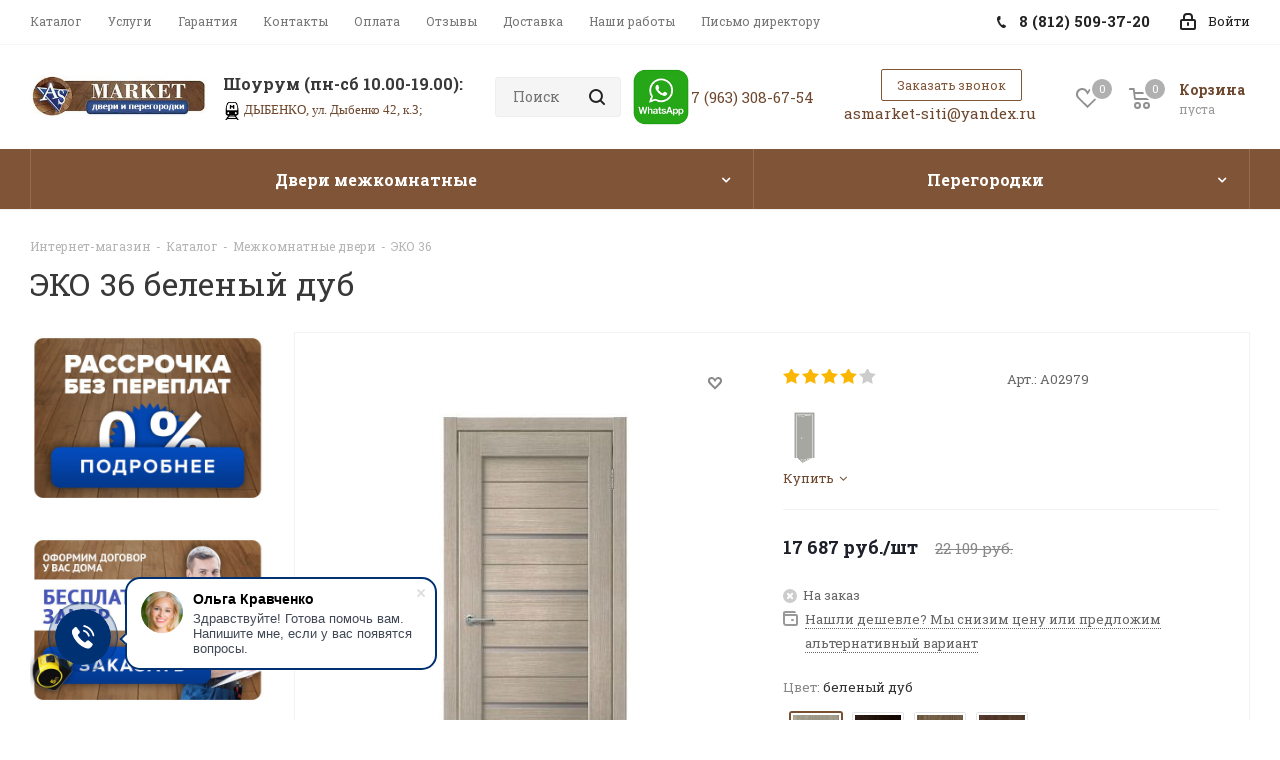

--- FILE ---
content_type: text/html; charset=UTF-8
request_url: https://asdveri.ru/catalog/mejkomnatnaya_dver_eko_36/
body_size: 69786
content:
<!DOCTYPE html>
<html xmlns="http://www.w3.org/1999/xhtml" xml:lang="ru" lang="ru" >

<head>
	
	<title>ЭКО 36, влагостойкая межкомнатная дверь в гостинную, Фокстрот —  купить по цене 22 109 руб.  Интернет магазин - AS Market</title>
	<meta name="viewport" content="initial-scale=1.0, width=device-width" />
	<meta name="HandheldFriendly" content="true" />
	<meta name="yes" content="yes" />
	<meta name="apple-mobile-web-app-status-bar-style" content="black" />
	<meta name="SKYPE_TOOLBAR" content="SKYPE_TOOLBAR_PARSER_COMPATIBLE" />
		<meta http-equiv="Content-Type" content="text/html; charset=UTF-8" />
<meta name="keywords" content="дверь ЭКО 36 цена, ЭКО 36 межкомнатная двернь" />
<meta name="description" content="Купить недорого ЭКО 36. Цена - 22 109 руб.&#9672; Большой выбор &#9672; Доставка по СПБ и России &#9672; (артикул – A02979) &#10003; Интернет-магазин AsMarket &#9742; 7 (812) 602-77-61 (10:00-20:00)" />
<link href="/bitrix/js/apikit.yadisk/css/style.css?1739136798261" rel="stylesheet"/>
<link href="/bitrix/js/intranet/intranet-common.css?168858679066709" rel="stylesheet"/>
<link href="/bitrix/css/aspro.next/notice.css?16892590153664" rel="stylesheet"/>
<link href="/bitrix/js/ui/design-tokens/dist/ui.design-tokens.css?172495504826358" rel="stylesheet"/>
<link href="/bitrix/js/ui/fonts/opensans/ui.font.opensans.css?16885867852555" rel="stylesheet"/>
<link href="/bitrix/js/main/popup/dist/main.popup.bundle.css?175431253531694" rel="stylesheet"/>
<link href="/bitrix/templates/aspro_next_asdveri_new/components/bitrix/sale.gift.main.products/main/style.css?1689765957663" rel="stylesheet"/>
<link href="/bitrix/templates/aspro_next_asdveri_new/vendor/css/carousel/swiper/swiper-bundle.min.css?168976595715817" rel="stylesheet"/>
<link href="/bitrix/templates/aspro_next_asdveri_new/css/slider.swiper.min.css?16897659572540" rel="stylesheet"/>
<link href="/bitrix/templates/aspro_next_asdveri_new/css/slider.min.css?1689765957473" rel="stylesheet"/>
<link href="/bitrix/templates/aspro_next_asdveri_new/vendor/css/bootstrap.css?1689765957114216" rel="stylesheet" data-template-style="true"/>
<link href="/bitrix/templates/aspro_next_asdveri_new/css/jquery.fancybox.css?16897659574353" rel="stylesheet" data-template-style="true"/>
<link href="/bitrix/templates/aspro_next_asdveri_new/css/styles.css?1689765957120099" rel="stylesheet" data-template-style="true"/>
<link href="/bitrix/templates/aspro_next_asdveri_new/css/animation/animation_ext.css?16897659574934" rel="stylesheet" data-template-style="true"/>
<link href="/bitrix/templates/aspro_next_asdveri_new/vendor/css/footable.standalone.min.css?168976595719590" rel="stylesheet" data-template-style="true"/>
<link href="/bitrix/templates/aspro_next_asdveri_new/css/h1-normal.css?16897659571959" rel="stylesheet" data-template-style="true"/>
<link href="/bitrix/templates/aspro_next_asdveri_new/css/blocks/blocks.css?16897659572015" rel="stylesheet" data-template-style="true"/>
<link href="/bitrix/templates/aspro_next_asdveri_new/ajax/ajax.css?1689765956326" rel="stylesheet" data-template-style="true"/>
<link href="/bitrix/templates/aspro_next_asdveri_new/css/jquery.mCustomScrollbar.min.css?168976595742839" rel="stylesheet" data-template-style="true"/>
<link href="/bitrix/components/aspro/marketing.popup.next/templates/.default/style.css?16892590156607" rel="stylesheet" data-template-style="true"/>
<link href="/bitrix/templates/aspro_next_asdveri_new/styles.css?168976620014101" rel="stylesheet" data-template-style="true"/>
<link href="/bitrix/templates/aspro_next_asdveri_new/template_styles.css?1689860936703603" rel="stylesheet" data-template-style="true"/>
<link href="/bitrix/templates/aspro_next_asdveri_new/css/media.css?1689765957181826" rel="stylesheet" data-template-style="true"/>
<link href="/bitrix/templates/aspro_next_asdveri_new/vendor/fonts/font-awesome/css/font-awesome.min.css?168976595731000" rel="stylesheet" data-template-style="true"/>
<link href="/bitrix/templates/aspro_next_asdveri_new/css/print.css?168976595722816" rel="stylesheet" data-template-style="true"/>
<link href="/bitrix/templates/aspro_next_asdveri_new/css/form.css?16897659571165" rel="stylesheet" data-template-style="true"/>
<link href="/bitrix/templates/aspro_next_asdveri_new/themes/custom_s1/theme.css?176609843748705" rel="stylesheet" data-template-style="true"/>
<link href="/bitrix/templates/aspro_next_asdveri_new/bg_color/light/bgcolors.css?168976595662" rel="stylesheet" data-template-style="true"/>
<link href="/bitrix/templates/aspro_next_asdveri_new/css/width-2.css?16897659573099" rel="stylesheet" data-template-style="true"/>
<link href="/bitrix/templates/aspro_next_asdveri_new/css/font-4.css?16897659575315" rel="stylesheet" data-template-style="true"/>
<link href="/bitrix/templates/aspro_next_asdveri_new/css/custom.css?16897659574383" rel="stylesheet" data-template-style="true"/>
<link href="/bitrix/components/aspro/theme.next/css/user_font_s1.css?1766098435152" rel="stylesheet" data-template-style="true"/>
<script>if(!window.BX)window.BX={};if(!window.BX.message)window.BX.message=function(mess){if(typeof mess==='object'){for(let i in mess) {BX.message[i]=mess[i];} return true;}};</script>
<script>(window.BX||top.BX).message({"JS_CORE_LOADING":"Загрузка...","JS_CORE_NO_DATA":"- Нет данных -","JS_CORE_WINDOW_CLOSE":"Закрыть","JS_CORE_WINDOW_EXPAND":"Развернуть","JS_CORE_WINDOW_NARROW":"Свернуть в окно","JS_CORE_WINDOW_SAVE":"Сохранить","JS_CORE_WINDOW_CANCEL":"Отменить","JS_CORE_WINDOW_CONTINUE":"Продолжить","JS_CORE_H":"ч","JS_CORE_M":"м","JS_CORE_S":"с","JSADM_AI_HIDE_EXTRA":"Скрыть лишние","JSADM_AI_ALL_NOTIF":"Показать все","JSADM_AUTH_REQ":"Требуется авторизация!","JS_CORE_WINDOW_AUTH":"Войти","JS_CORE_IMAGE_FULL":"Полный размер"});</script>

<script src="/bitrix/js/main/core/core.js?1769342449537531"></script>

<script>BX.Runtime.registerExtension({"name":"main.core","namespace":"BX","loaded":true});</script>
<script>BX.setJSList(["\/bitrix\/js\/main\/core\/core_ajax.js","\/bitrix\/js\/main\/core\/core_promise.js","\/bitrix\/js\/main\/polyfill\/promise\/js\/promise.js","\/bitrix\/js\/main\/loadext\/loadext.js","\/bitrix\/js\/main\/loadext\/extension.js","\/bitrix\/js\/main\/polyfill\/promise\/js\/promise.js","\/bitrix\/js\/main\/polyfill\/find\/js\/find.js","\/bitrix\/js\/main\/polyfill\/includes\/js\/includes.js","\/bitrix\/js\/main\/polyfill\/matches\/js\/matches.js","\/bitrix\/js\/ui\/polyfill\/closest\/js\/closest.js","\/bitrix\/js\/main\/polyfill\/fill\/main.polyfill.fill.js","\/bitrix\/js\/main\/polyfill\/find\/js\/find.js","\/bitrix\/js\/main\/polyfill\/matches\/js\/matches.js","\/bitrix\/js\/main\/polyfill\/core\/dist\/polyfill.bundle.js","\/bitrix\/js\/main\/core\/core.js","\/bitrix\/js\/main\/polyfill\/intersectionobserver\/js\/intersectionobserver.js","\/bitrix\/js\/main\/lazyload\/dist\/lazyload.bundle.js","\/bitrix\/js\/main\/polyfill\/core\/dist\/polyfill.bundle.js","\/bitrix\/js\/main\/parambag\/dist\/parambag.bundle.js"]);
</script>
<script>BX.Runtime.registerExtension({"name":"apikityadisk","namespace":"window","loaded":true});</script>
<script>BX.Runtime.registerExtension({"name":"pull.protobuf","namespace":"BX","loaded":true});</script>
<script>BX.Runtime.registerExtension({"name":"rest.client","namespace":"window","loaded":true});</script>
<script>(window.BX||top.BX).message({"pull_server_enabled":"Y","pull_config_timestamp":1754312478,"shared_worker_allowed":"Y","pull_guest_mode":"N","pull_guest_user_id":0,"pull_worker_mtime":1754312477});(window.BX||top.BX).message({"PULL_OLD_REVISION":"Для продолжения корректной работы с сайтом необходимо перезагрузить страницу."});</script>
<script>BX.Runtime.registerExtension({"name":"pull.client","namespace":"BX","loaded":true});</script>
<script>BX.Runtime.registerExtension({"name":"pull","namespace":"window","loaded":true});</script>
<script>BX.message({'PHONE':'Телефон','FAST_VIEW':'Быстрый просмотр','TABLES_SIZE_TITLE':'Подбор размера','SOCIAL':'Социальные сети','DESCRIPTION':'Описание магазина','ITEMS':'Товары','LOGO':'Логотип','REGISTER_INCLUDE_AREA':'Текст о регистрации','AUTH_INCLUDE_AREA':'Текст об авторизации','FRONT_IMG':'Изображение компании','EMPTY_CART':'пуста','CATALOG_VIEW_MORE':'... Показать все','CATALOG_VIEW_LESS':'... Свернуть','JS_REQUIRED':'Заполните это поле','JS_FORMAT':'Неверный формат','JS_FILE_EXT':'Недопустимое расширение файла','JS_PASSWORD_COPY':'Пароли не совпадают','JS_PASSWORD_LENGTH':'Минимум 6 символов','JS_ERROR':'Неверно заполнено поле','JS_FILE_SIZE':'Максимальный размер 5мб','JS_FILE_BUTTON_NAME':'Выберите файл','JS_FILE_DEFAULT':'Файл не найден','JS_DATE':'Некорректная дата','JS_DATETIME':'Некорректная дата/время','JS_REQUIRED_LICENSES':'Согласитесь с условиями','JS_REQUIRED_OFFER':'Согласитесь с условиями','LICENSE_PROP':'Согласие на обработку персональных данных','LOGIN_LEN':'Введите минимум {0} символа','FANCY_CLOSE':'Закрыть','FANCY_NEXT':'Следующий','FANCY_PREV':'Предыдущий','TOP_AUTH_REGISTER':'Регистрация','CALLBACK':'Заказать звонок','S_CALLBACK':'Заказать звонок','UNTIL_AKC':'До конца акции','TITLE_QUANTITY_BLOCK':'Остаток','TITLE_QUANTITY':'шт.','TOTAL_SUMM_ITEM':'Общая стоимость ','SUBSCRIBE_SUCCESS':'Вы успешно подписались','RECAPTCHA_TEXT':'Подтвердите, что вы не робот','JS_RECAPTCHA_ERROR':'Пройдите проверку','COUNTDOWN_SEC':'сек.','COUNTDOWN_MIN':'мин.','COUNTDOWN_HOUR':'час.','COUNTDOWN_DAY0':'дней','COUNTDOWN_DAY1':'день','COUNTDOWN_DAY2':'дня','COUNTDOWN_WEAK0':'Недель','COUNTDOWN_WEAK1':'Неделя','COUNTDOWN_WEAK2':'Недели','COUNTDOWN_MONTH0':'Месяцев','COUNTDOWN_MONTH1':'Месяц','COUNTDOWN_MONTH2':'Месяца','COUNTDOWN_YEAR0':'Лет','COUNTDOWN_YEAR1':'Год','COUNTDOWN_YEAR2':'Года','CATALOG_PARTIAL_BASKET_PROPERTIES_ERROR':'Заполнены не все свойства у добавляемого товара','CATALOG_EMPTY_BASKET_PROPERTIES_ERROR':'Выберите свойства товара, добавляемые в корзину в параметрах компонента','CATALOG_ELEMENT_NOT_FOUND':'Элемент не найден','ERROR_ADD2BASKET':'Ошибка добавления товара в корзину','CATALOG_SUCCESSFUL_ADD_TO_BASKET':'Успешное добавление товара в корзину','ERROR_BASKET_TITLE':'Ошибка корзины','ERROR_BASKET_PROP_TITLE':'Выберите свойства, добавляемые в корзину','ERROR_BASKET_BUTTON':'Выбрать','BASKET_TOP':'Корзина в шапке','ERROR_ADD_DELAY_ITEM':'Ошибка отложенной корзины','VIEWED_TITLE':'Ранее вы смотрели','VIEWED_BEFORE':'Ранее вы смотрели','BEST_TITLE':'Лучшие предложения','CT_BST_SEARCH_BUTTON':'Поиск','CT_BST_SEARCH2_BUTTON':'Найти','BASKET_PRINT_BUTTON':'Распечатать','BASKET_CLEAR_ALL_BUTTON':'Очистить','BASKET_QUICK_ORDER_BUTTON':'Быстрый заказ','BASKET_CONTINUE_BUTTON':'Продолжить покупки','BASKET_ORDER_BUTTON':'Оформить заказ','SHARE_BUTTON':'Поделиться','BASKET_CHANGE_TITLE':'Ваш заказ','BASKET_CHANGE_LINK':'Изменить','MORE_INFO_SKU':'Подробнее','MORE_BUY_SKU':'Купить','FROM':'от','BEFORE':'до','TITLE_BLOCK_VIEWED_NAME':'Ранее вы смотрели','T_BASKET':'Корзина','FILTER_EXPAND_VALUES':'Показать все','FILTER_HIDE_VALUES':'Свернуть','FULL_ORDER':'Полный заказ','CUSTOM_COLOR_CHOOSE':'Выбрать','CUSTOM_COLOR_CANCEL':'Отмена','S_MOBILE_MENU':'Меню','NEXT_T_MENU_BACK':'Назад','NEXT_T_MENU_CALLBACK':'Обратная связь','NEXT_T_MENU_CONTACTS_TITLE':'Будьте на связи','SEARCH_TITLE':'Поиск','SOCIAL_TITLE':'Оставайтесь на связи','HEADER_SCHEDULE':'Время работы','SEO_TEXT':'SEO описание','COMPANY_IMG':'Картинка компании','COMPANY_TEXT':'Описание компании','CONFIG_SAVE_SUCCESS':'Настройки сохранены','CONFIG_SAVE_FAIL':'Ошибка сохранения настроек','ITEM_ECONOMY':'Экономия','ITEM_ARTICLE':'Артикул: ','JS_FORMAT_ORDER':'имеет неверный формат','JS_BASKET_COUNT_TITLE':'В корзине товаров на SUMM','POPUP_VIDEO':'Видео','POPUP_GIFT_TEXT':'Нашли что-то особенное? Намекните другу о подарке!','ORDER_FIO_LABEL':'Ф.И.О.','ORDER_PHONE_LABEL':'Телефон','ORDER_REGISTER_BUTTON':'Регистрация','FILTER_HELPER_VALUES':' знач.','FILTER_HELPER_TITLE':'Фильтр:'})</script>
<script>(window.BX||top.BX).message({"NOTICE_ADDED2CART":"В корзине","NOTICE_CLOSE":"Закрыть","NOTICE_MORE":"и ещё #COUNT# #PRODUCTS#","NOTICE_PRODUCT0":"товаров","NOTICE_PRODUCT1":"товар","NOTICE_PRODUCT2":"товара","NOTICE_ADDED2DELAY":"В отложенных","NOTICE_ADDED2COMPARE":"В сравнении","NOTICE_AUTHORIZED":"Вы успешно авторизовались","NOTICE_REMOVED_FROM_COMPARE":"Удалено из сравнения"});</script>
<script>BX.Runtime.registerExtension({"name":"aspro_notice","namespace":"window","loaded":true});</script>
<script>BX.Runtime.registerExtension({"name":"intranet.design-tokens.bitrix24","namespace":"window","loaded":true});</script>
<script>BX.Runtime.registerExtension({"name":"ui.design-tokens","namespace":"window","loaded":true});</script>
<script>BX.Runtime.registerExtension({"name":"ui.fonts.opensans","namespace":"window","loaded":true});</script>
<script>BX.Runtime.registerExtension({"name":"main.popup","namespace":"BX.Main","loaded":true});</script>
<script>BX.Runtime.registerExtension({"name":"popup","namespace":"window","loaded":true});</script>
<script type="extension/settings" data-extension="currency.currency-core">{"region":"ru"}</script>
<script>BX.Runtime.registerExtension({"name":"currency.currency-core","namespace":"BX.Currency","loaded":true});</script>
<script>BX.Runtime.registerExtension({"name":"currency","namespace":"window","loaded":true});</script>
<script>BX.Runtime.registerExtension({"name":"aspro_swiper_init","namespace":"window","loaded":true});</script>
<script>BX.Runtime.registerExtension({"name":"aspro_swiper","namespace":"window","loaded":true});</script>
<script>(window.BX||top.BX).message({"LANGUAGE_ID":"ru","FORMAT_DATE":"DD.MM.YYYY","FORMAT_DATETIME":"DD.MM.YYYY HH:MI:SS","COOKIE_PREFIX":"BITRIX_SM","SERVER_TZ_OFFSET":"10800","UTF_MODE":"Y","SITE_ID":"s1","SITE_DIR":"\/","USER_ID":"","SERVER_TIME":1769485439,"USER_TZ_OFFSET":0,"USER_TZ_AUTO":"Y","bitrix_sessid":"bd399427089e3e8063dcc052e5b9989d"});</script>


<script src="/bitrix/js/pull/protobuf/protobuf.js?1595433811274055"></script>
<script src="/bitrix/js/pull/protobuf/model.js?159543381170928"></script>
<script src="/bitrix/js/rest/client/rest.client.js?160257940417414"></script>
<script src="/bitrix/js/pull/client/pull.client.js?175431247883861"></script>
<script src="/bitrix/js/main/jquery/jquery-2.2.4.min.js?168858675385578"></script>
<script src="/bitrix/js/main/cphttprequest.js?15855640136104"></script>
<script src="/bitrix/js/main/ajax.js?158556401335509"></script>
<script src="/bitrix/js/aspro.next/notice.js?168925901528110"></script>
<script src="/bitrix/js/main/popup/dist/main.popup.bundle.js?1769342449120171"></script>
<script src="/bitrix/js/currency/currency-core/dist/currency-core.bundle.js?17249543658800"></script>
<script src="/bitrix/js/currency/core_currency.js?17249543651181"></script>
<script data-skip-moving='true'>window['asproRecaptcha'] = {params: {'recaptchaColor':'light','recaptchaLogoShow':'y','recaptchaSize':'normal','recaptchaBadge':'bottomright','recaptchaLang':'ru'},key: '6Ld63KEUAAAAAL3JDYZb3PE7V5QWINiM79iGzY6N',ver: '2'};</script>
<script data-skip-moving='true'>!function(c,t,n,p){function s(e){var a=t.getElementById(e);if(a&&!(a.className.indexOf("g-recaptcha")<0)&&c.grecaptcha)if("3"==c[p].ver)a.innerHTML='<textarea class="g-recaptcha-response" style="display:none;resize:0;" name="g-recaptcha-response"></textarea>',grecaptcha.ready(function(){grecaptcha.execute(c[p].key,{action:"maxscore"}).then(function(e){a.innerHTML='<textarea class="g-recaptcha-response" style="display:none;resize:0;" name="g-recaptcha-response">'+e+"</textarea>"})});else{if(a.children.length)return;var r=grecaptcha.render(e,{sitekey:c[p].key+"",theme:c[p].params.recaptchaColor+"",size:c[p].params.recaptchaSize+"",callback:"onCaptchaVerify"+c[p].params.recaptchaSize,badge:c[p].params.recaptchaBadge});$(a).attr("data-widgetid",r)}}c.onLoadRenderRecaptcha=function(){var e=[];for(var a in c[n].args)if(c[n].args.hasOwnProperty(a)){var r=c[n].args[a][0];-1==e.indexOf(r)&&(e.push(r),s(r))}c[n]=function(e){s(e)}},c[n]=c[n]||function(){var e,a,r;c[n].args=c[n].args||[],c[n].args.push(arguments),a="recaptchaApiLoader",(e=t).getElementById(a)||((r=e.createElement("script")).id=a,r.src="//www.google.com/recaptcha/api.js?hl="+c[p].params.recaptchaLang+"&onload=onLoadRenderRecaptcha&render="+("3"==c[p].ver?c[p].key:"explicit"),e.head.appendChild(r))}}(window,document,"renderRecaptchaById","asproRecaptcha");</script>
<script data-skip-moving='true'>!function(){function d(a){for(var e=a;e;)if("form"===(e=e.parentNode).nodeName.toLowerCase())return e;return null}function i(a){var e=[],t=null,n=!1;void 0!==a&&(n=null!==a),t=n?a.getElementsByTagName("input"):document.getElementsByName("captcha_word");for(var r=0;r<t.length;r++)"captcha_word"===t[r].name&&e.push(t[r]);return e}function l(a){for(var e=[],t=a.getElementsByTagName("img"),n=0;n<t.length;n++)!/\/bitrix\/tools\/captcha.php\?(captcha_code|captcha_sid)=[^>]*?/i.test(t[n].src)&&"captcha"!==t[n].id||e.push(t[n]);return e}function h(a){var e="recaptcha-dynamic-"+(new Date).getTime();if(null!==document.getElementById(e)){for(var t=null;t=Math.floor(65535*Math.random()),null!==document.getElementById(e+t););e+=t}var n=document.createElement("div");n.id=e,n.className="g-recaptcha",n.attributes["data-sitekey"]=window.asproRecaptcha.key,a.parentNode&&(a.parentNode.className+=" recaptcha_text",a.parentNode.replaceChild(n,a)),"3"==window.asproRecaptcha.ver&&(a.closest(".captcha-row").style.display="none"),renderRecaptchaById(e)}function a(){for(var a,e,t,n,r=function(){var a=i(null);if(0===a.length)return[];for(var e=[],t=0;t<a.length;t++){var n=d(a[t]);null!==n&&e.push(n)}return e}(),c=0;c<r.length;c++){var o=r[c],p=i(o);if(0!==p.length){var s=l(o);if(0!==s.length){for(a=0;a<p.length;a++)h(p[a]);for(a=0;a<s.length;a++)t=s[a],n="[data-uri]",t.attributes.src=n,t.style.display="none","src"in t&&(t.parentNode&&-1===t.parentNode.className.indexOf("recaptcha_tmp_img")&&(t.parentNode.className+=" recaptcha_tmp_img"),t.src=n);e=o,"function"==typeof $&&$(e).find(".captcha-row label > span").length&&$(e).find(".captcha-row label > span").html(BX.message("RECAPTCHA_TEXT")+' <span class="star">*</span>')}}}}document.addEventListener?document.addEventListener("DOMNodeInserted",function(){try{return(function(){if("undefined"!=typeof renderRecaptchaById)for(var a=document.getElementsByClassName("g-recaptcha"),e=0;e<a.length;e++){var t=a[e];if(0===t.innerHTML.length){var n=t.id;if("string"==typeof n&&0!==n.length){if("3"==window.asproRecaptcha.ver)t.closest(".captcha-row").style.display="none";else if("function"==typeof $){var r=$(t).closest(".captcha-row");r.length&&(r.addClass(window.asproRecaptcha.params.recaptchaSize+" logo_captcha_"+window.asproRecaptcha.params.recaptchaLogoShow+" "+window.asproRecaptcha.params.recaptchaBadge),r.find(".captcha_image").addClass("recaptcha_tmp_img"),r.find(".captcha_input").addClass("recaptcha_text"),"invisible"!==window.asproRecaptcha.params.recaptchaSize&&(r.find("input.recaptcha").length||$('<input type="text" class="recaptcha" value="" />').appendTo(r)))}renderRecaptchaById(n)}}}}(),window.renderRecaptchaById&&window.asproRecaptcha&&window.asproRecaptcha.key)?(a(),!0):(console.error("Bad captcha keys or module error"),!0)}catch(a){return console.error(a),!0}},!1):console.warn("Your browser does not support dynamic ReCaptcha replacement")}();</script>
<script>
					(function () {
						"use strict";

						var counter = function ()
						{
							var cookie = (function (name) {
								var parts = ("; " + document.cookie).split("; " + name + "=");
								if (parts.length == 2) {
									try {return JSON.parse(decodeURIComponent(parts.pop().split(";").shift()));}
									catch (e) {}
								}
							})("BITRIX_CONVERSION_CONTEXT_s1");

							if (cookie && cookie.EXPIRE >= BX.message("SERVER_TIME"))
								return;

							var request = new XMLHttpRequest();
							request.open("POST", "/bitrix/tools/conversion/ajax_counter.php", true);
							request.setRequestHeader("Content-type", "application/x-www-form-urlencoded");
							request.send(
								"SITE_ID="+encodeURIComponent("s1")+
								"&sessid="+encodeURIComponent(BX.bitrix_sessid())+
								"&HTTP_REFERER="+encodeURIComponent(document.referrer)
							);
						};

						if (window.frameRequestStart === true)
							BX.addCustomEvent("onFrameDataReceived", counter);
						else
							BX.ready(counter);
					})();
				</script>
<meta name="yandex-verification" content="a90f2bcf4c133657" />
<link href="https://fonts.googleapis.com/css?family=Roboto+Slab:400,700&amp;subset=cyrillic" rel="stylesheet">
<script>window.lazySizesConfig = window.lazySizesConfig || {};lazySizesConfig.loadMode = 2;lazySizesConfig.expand = 100;lazySizesConfig.expFactor = 1;lazySizesConfig.hFac = 0.1;</script>
<script>var ajaxMessages = {wait:"Загрузка..."};</script>
<link rel="shortcut icon" href="/favicon.ico" type="image/x-icon" />
<link rel="apple-touch-icon" sizes="180x180" href="/upload/CNext/a7d/favikon2.png" />
<style>html {--border-radius:8px;--theme-base-color:#805537;--theme-base-color-hue:25;--theme-base-color-saturation:40%;--theme-base-color-lightness:36%;--theme-base-opacity-color:#8055371a;--theme-more-color:#805537;--theme-more-color-hue:25;--theme-more-color-saturation:40%;--theme-more-color-lightness:36%;--theme-lightness-hover-diff:6%;}</style>
<meta property="og:image" content="https://asdveri.ru:443/upload/iblock/23b/mezhkomnatnaya_dver_eko_36_asmarket.jpg" />
<link rel="image_src" href="https://asdveri.ru:443/upload/iblock/23b/mezhkomnatnaya_dver_eko_36_asmarket.jpg"  />
<meta property="og:title" content="ЭКО 36, влагостойкая межкомнатная дверь в гостинную, Фокстрот —  купить по цене 22 109 руб.  Интернет магазин - AS Market" />
<meta property="og:type" content="website" />
<meta property="og:url" content="https://asdveri.ru:443/catalog/mejkomnatnaya_dver_eko_36/" />



<script src="/bitrix/templates/aspro_next_asdveri_new/js/jquery.actual.min.js?16897659571251"></script>
<script src="/bitrix/templates/aspro_next_asdveri_new/vendor/js/jquery.bxslider.js?168976595766080"></script>
<script src="/bitrix/templates/aspro_next_asdveri_new/js/jqModal.js?168976595712439"></script>
<script src="/bitrix/templates/aspro_next_asdveri_new/vendor/js/bootstrap.js?168976595727908"></script>
<script src="/bitrix/templates/aspro_next_asdveri_new/vendor/js/jquery.appear.js?16897659573188"></script>
<script src="/bitrix/templates/aspro_next_asdveri_new/js/browser.js?16897659571032"></script>
<script src="/bitrix/templates/aspro_next_asdveri_new/js/jquery.fancybox.js?168976595745889"></script>
<script src="/bitrix/templates/aspro_next_asdveri_new/js/jquery.flexslider.js?168976595756312"></script>
<script src="/bitrix/templates/aspro_next_asdveri_new/vendor/js/moment.min.js?168976595734436"></script>
<script src="/bitrix/templates/aspro_next_asdveri_new/vendor/js/footable.js?1689765957275478"></script>
<script src="/bitrix/templates/aspro_next_asdveri_new/vendor/js/jquery.menu-aim.js?168976595712786"></script>
<script src="/bitrix/templates/aspro_next_asdveri_new/vendor/js/velocity/velocity.js?168976595744791"></script>
<script src="/bitrix/templates/aspro_next_asdveri_new/vendor/js/velocity/velocity.ui.js?168976595713257"></script>
<script src="/bitrix/templates/aspro_next_asdveri_new/vendor/js/lazysizes.min.js?16897659577057"></script>
<script src="/bitrix/templates/aspro_next_asdveri_new/js/jquery.validate.min.js?168976595722257"></script>
<script src="/bitrix/templates/aspro_next_asdveri_new/js/jquery.inputmask.bundle.min.js?1689765957118400"></script>
<script src="/bitrix/templates/aspro_next_asdveri_new/js/jquery.uniform.min.js?16897659578308"></script>
<script src="/bitrix/templates/aspro_next_asdveri_new/js/jquery.easing.1.3.js?16897659578095"></script>
<script src="/bitrix/templates/aspro_next_asdveri_new/js/equalize.min.js?1689765957588"></script>
<script src="/bitrix/templates/aspro_next_asdveri_new/js/jquery.alphanumeric.js?16897659571972"></script>
<script src="/bitrix/templates/aspro_next_asdveri_new/js/jquery.cookie.js?16897659573066"></script>
<script src="/bitrix/templates/aspro_next_asdveri_new/js/jquery.plugin.min.js?16897659573181"></script>
<script src="/bitrix/templates/aspro_next_asdveri_new/js/jquery.countdown.min.js?168976595713137"></script>
<script src="/bitrix/templates/aspro_next_asdveri_new/js/jquery.countdown-ru.js?16897659571400"></script>
<script src="/bitrix/templates/aspro_next_asdveri_new/js/jquery.ikSelect.js?168976595732246"></script>
<script src="/bitrix/templates/aspro_next_asdveri_new/js/jquery.mobile.custom.touch.min.js?16897659577684"></script>
<script src="/bitrix/templates/aspro_next_asdveri_new/js/rating_likes.js?168976595710797"></script>
<script src="/bitrix/templates/aspro_next_asdveri_new/js/blocks/blocks.js?16897659571328"></script>
<script src="/bitrix/templates/aspro_next_asdveri_new/js/blocks/controls.js?1689765957900"></script>
<script src="/bitrix/templates/aspro_next_asdveri_new/js/video_banner.js?168976595730810"></script>
<script src="/bitrix/templates/aspro_next_asdveri_new/js/main.js?1689765957310490"></script>
<script src="/bitrix/templates/aspro_next_asdveri_new/js/jquery.mCustomScrollbar.min.js?168976595739873"></script>
<script src="/bitrix/components/bitrix/search.title/script.js?176934232810573"></script>
<script src="/bitrix/templates/aspro_next_asdveri_new/components/bitrix/search.title/corp/script.js?168976595710477"></script>
<script src="/bitrix/templates/aspro_next_asdveri_new/components/bitrix/search.title/fixed/script.js?168976595710547"></script>
<script src="/bitrix/components/aspro/marketing.popup.next/templates/.default/script.js?16892590151847"></script>
<script src="/bitrix/templates/aspro_next_asdveri_new/js/custom.js?16897659571056"></script>
<script src="/bitrix/templates/aspro_next_asdveri_new/components/bitrix/catalog.element/main/script.js?1689765956137649"></script>
<script src="/bitrix/templates/aspro_next_asdveri_new/components/bitrix/sale.prediction.product.detail/main/script.js?1689765957602"></script>
<script src="/bitrix/templates/aspro_next_asdveri_new/components/bitrix/sale.gift.product/main/script.js?168976595750352"></script>
<script src="/bitrix/templates/aspro_next_asdveri_new/components/bitrix/sale.gift.main.products/main/script.js?16897659573831"></script>
<script src="/bitrix/templates/aspro_next_asdveri_new/js/slider.swiper.min.js?16897659571858"></script>
<script src="/bitrix/templates/aspro_next_asdveri_new/vendor/js/carousel/swiper/swiper-bundle.min.js?1689765957139400"></script>
<script src="/bitrix/templates/aspro_next_asdveri_new/js/jquery.history.js?168976595721571"></script>

		<link rel="shortcut icon" href="/favicon.ico" type="image/x-icon">

		<script>
		if (typeof gtag != "function") {
			function gtag() {
				dataLayer.push(arguments);
			}
		};
	</script>
<script> 
	$(window).on('load',function() {
		$.getScript('//code.jivosite.com/widget/yMCj4sgQXz')
	});
</script>
<meta name="google-site-verification" content="QJWoaKMcj-uhuUQKbUaEQCaE7P4LuOcWkhs6c9hbzEI" />
</head>

<body class=" site_s1 fill_bg_n" id="main">
	
	<div id="panel"></div>
	

		<!--'start_frame_cache_basketitems-component-block'-->												<div id="ajax_basket"></div>
					<!--'end_frame_cache_basketitems-component-block'-->						
		
		<script>
					window.onload=function(){
				window.dataLayer = window.dataLayer || [];
			}
				BX.message({'MIN_ORDER_PRICE_TEXT':'<b>Минимальная сумма заказа #PRICE#<\/b><br/>Пожалуйста, добавьте еще товаров в корзину','LICENSES_TEXT':'Я согласен на <a href=\"/include/licenses_detail.php\" target=\"_blank\">обработку персональных данных<\/a>'});

		var arNextOptions = ({
			"SITE_DIR" : "/",
			"SITE_ID" : "s1",
			"SITE_ADDRESS" : "asdveri.ru",
			"FORM" : ({
				"ASK_FORM_ID" : "ASK",
				"SERVICES_FORM_ID" : "SERVICES",
				"FEEDBACK_FORM_ID" : "FEEDBACK",
				"CALLBACK_FORM_ID" : "CALLBACK",
				"RESUME_FORM_ID" : "RESUME",
				"TOORDER_FORM_ID" : "TOORDER"
			}),
			"PAGES" : ({
				"FRONT_PAGE" : "",
				"BASKET_PAGE" : "",
				"ORDER_PAGE" : "",
				"PERSONAL_PAGE" : "",
				"CATALOG_PAGE" : "1",
				"CATALOG_PAGE_URL" : "/catalog/",
				"BASKET_PAGE_URL" : "/basket/",
				"COMPARE_PAGE_URL" : "/catalog/compare.php",
			}),
			"PRICES" : ({
				"MIN_PRICE" : "5000",
			}),
			"THEME" : ({
				'THEME_SWITCHER' : 'N',
				'BASE_COLOR' : 'CUSTOM',
				'BASE_COLOR_CUSTOM' : '805537',
				'TOP_MENU' : '',
				'TOP_MENU_FIXED' : 'Y',
				'COLORED_LOGO' : 'Y',
				'SIDE_MENU' : 'LEFT',
				'SCROLLTOTOP_TYPE' : 'NONE',
				'SCROLLTOTOP_POSITION' : 'CONTENT',
				'SCROLLTOTOP_POSITION_RIGHT'  : '',
				'SCROLLTOTOP_POSITION_BOTTOM' : '',
				'USE_LAZY_LOAD' : 'Y',
				'CAPTCHA_FORM_TYPE' : '',
				'ONE_CLICK_BUY_CAPTCHA' : 'N',
				'PHONE_MASK' : '+7 (999) 999-99-99',
				'VALIDATE_PHONE_MASK' : '^[+][0-9] [(][0-9]{3}[)] [0-9]{3}[-][0-9]{2}[-][0-9]{2}$',
				'DATE_MASK' : 'd.m.y',
				'DATE_PLACEHOLDER' : 'дд.мм.гггг',
				'VALIDATE_DATE_MASK' : '^[0-9]{1,2}\.[0-9]{1,2}\.[0-9]{4}$',
				'DATETIME_MASK' : 'd.m.y h:s',
				'DATETIME_PLACEHOLDER' : 'дд.мм.гггг чч:мм',
				'VALIDATE_DATETIME_MASK' : '^[0-9]{1,2}\.[0-9]{1,2}\.[0-9]{4} [0-9]{1,2}\:[0-9]{1,2}$',
				'VALIDATE_FILE_EXT' : 'png|jpg|jpeg|gif|doc|docx|xls|xlsx|txt|pdf|odt|rtf',
				'BANNER_WIDTH' : '',
				'BIGBANNER_ANIMATIONTYPE' : 'SLIDE_HORIZONTAL',
				'BIGBANNER_SLIDESSHOWSPEED' : '8000',
				'BIGBANNER_ANIMATIONSPEED' : '2000',
				'PARTNERSBANNER_SLIDESSHOWSPEED' : '5000',
				'PARTNERSBANNER_ANIMATIONSPEED' : '600',
				'ORDER_BASKET_VIEW' : 'NORMAL',
				'SHOW_BASKET_ONADDTOCART' : 'N',
				'SHOW_BASKET_PRINT' : 'Y',
				"SHOW_ONECLICKBUY_ON_BASKET_PAGE" : 'Y',
				'SHOW_LICENCE' : 'Y',				
				'LICENCE_CHECKED' : 'Y',
				'SHOW_OFFER' : 'N',
				'OFFER_CHECKED' : 'N',
				'LOGIN_EQUAL_EMAIL' : 'Y',
				'PERSONAL_ONEFIO' : 'N',
				'PERSONAL_PAGE_URL' : '/personal/',
				'SHOW_TOTAL_SUMM' : 'Y',
				'SHOW_TOTAL_SUMM_TYPE' : 'ALWAYS',
				'CHANGE_TITLE_ITEM' : 'Y',
				'CHANGE_TITLE_ITEM_DETAIL' : 'Y',
				'DISCOUNT_PRICE' : '2',
				'STORES' : '',
				'STORES_SOURCE' : 'IBLOCK',
				'TYPE_SKU' : 'TYPE_1',
				'MENU_POSITION' : 'TOP',
				'MENU_TYPE_VIEW' : 'BOTTOM',
				'DETAIL_PICTURE_MODE' : 'POPUP',
				'PAGE_WIDTH' : '2',
				'PAGE_CONTACTS' : '3',
				'HEADER_TYPE' : '2',
				'REGIONALITY_SEARCH_ROW' : 'N',
				'HEADER_TOP_LINE' : '',
				'HEADER_FIXED' : '1',
				'HEADER_MOBILE' : '2',
				'HEADER_MOBILE_MENU' : '1',
				'HEADER_MOBILE_MENU_SHOW_TYPE' : '',
				'TYPE_SEARCH' : 'fixed',
				'PAGE_TITLE' : '1',
				'INDEX_TYPE' : 'index1',
				'FOOTER_TYPE' : '1',
				'PRINT_BUTTON' : 'N',
				'EXPRESSION_FOR_PRINT_PAGE' : 'Версия для печати',
				'EXPRESSION_FOR_FAST_VIEW' : 'Быстрый просмотр',
				'FILTER_VIEW' : 'VERTICAL',
				'YA_GOALS' : 'Y',
				'YA_COUNTER_ID' : '54385852',
				'USE_FORMS_GOALS' : 'SINGLE',
				'USE_SALE_GOALS' : '',
				'USE_DEBUG_GOALS' : 'N',
				'SHOW_HEADER_GOODS' : 'N',
				'INSTAGRAMM_INDEX' : 'N',
				'USE_PHONE_AUTH': 'N',
				'MOBILE_CATALOG_LIST_ELEMENTS_COMPACT': 'N',
				'NLO_MENU': 'N',
				'USE_FAST_VIEW_PAGE_DETAIL': 'N',
			}),
			"PRESETS": [{'ID':'968','TITLE':'Тип 1','DESCRIPTION':'','IMG':'/bitrix/images/aspro.next/themes/preset968_1544181424.png','OPTIONS':{'THEME_SWITCHER':'Y','BASE_COLOR':'9','BASE_COLOR_CUSTOM':'1976d2','SHOW_BG_BLOCK':'N','COLORED_LOGO':'Y','PAGE_WIDTH':'3','FONT_STYLE':'2','MENU_COLOR':'COLORED','LEFT_BLOCK':'1','SIDE_MENU':'LEFT','H1_STYLE':'2','TYPE_SEARCH':'fixed','PAGE_TITLE':'1','HOVER_TYPE_IMG':'shine','SHOW_LICENCE':'Y','MAX_DEPTH_MENU':'3','HIDE_SITE_NAME_TITLE':'Y','SHOW_CALLBACK':'Y','PRINT_BUTTON':'N','USE_GOOGLE_RECAPTCHA':'N','GOOGLE_RECAPTCHA_SHOW_LOGO':'Y','HIDDEN_CAPTCHA':'Y','INSTAGRAMM_WIDE_BLOCK':'N','BIGBANNER_HIDEONNARROW':'N','INDEX_TYPE':{'VALUE':'index1','SUB_PARAMS':{'TIZERS':'Y','CATALOG_SECTIONS':'Y','CATALOG_TAB':'Y','MIDDLE_ADV':'Y','SALE':'Y','BLOG':'Y','BOTTOM_BANNERS':'Y','COMPANY_TEXT':'Y','BRANDS':'Y','INSTAGRAMM':'Y'}},'FRONT_PAGE_BRANDS':'brands_slider','FRONT_PAGE_SECTIONS':'front_sections_only','TOP_MENU_FIXED':'Y','HEADER_TYPE':'1','USE_REGIONALITY':'Y','FILTER_VIEW':'COMPACT','SEARCH_VIEW_TYPE':'with_filter','USE_FAST_VIEW_PAGE_DETAIL':'fast_view_1','SHOW_TOTAL_SUMM':'Y','CHANGE_TITLE_ITEM':'N','VIEW_TYPE_HIGHLOAD_PROP':'N','SHOW_HEADER_GOODS':'Y','SEARCH_HIDE_NOT_AVAILABLE':'N','LEFT_BLOCK_CATALOG_ICONS':'N','SHOW_CATALOG_SECTIONS_ICONS':'Y','LEFT_BLOCK_CATALOG_DETAIL':'Y','CATALOG_COMPARE':'Y','CATALOG_PAGE_DETAIL':'element_1','SHOW_BREADCRUMBS_CATALOG_SUBSECTIONS':'Y','SHOW_BREADCRUMBS_CATALOG_CHAIN':'H1','TYPE_SKU':'TYPE_1','DETAIL_PICTURE_MODE':'POPUP','MENU_POSITION':'LINE','MENU_TYPE_VIEW':'HOVER','VIEWED_TYPE':'LOCAL','VIEWED_TEMPLATE':'HORIZONTAL','USE_WORD_EXPRESSION':'Y','ORDER_BASKET_VIEW':'FLY','ORDER_BASKET_COLOR':'DARK','SHOW_BASKET_ONADDTOCART':'Y','SHOW_BASKET_PRINT':'Y','SHOW_BASKET_ON_PAGES':'N','USE_PRODUCT_QUANTITY_LIST':'Y','USE_PRODUCT_QUANTITY_DETAIL':'Y','ONE_CLICK_BUY_CAPTCHA':'N','SHOW_ONECLICKBUY_ON_BASKET_PAGE':'Y','ONECLICKBUY_SHOW_DELIVERY_NOTE':'N','PAGE_CONTACTS':'3','CONTACTS_USE_FEEDBACK':'Y','CONTACTS_USE_MAP':'Y','BLOG_PAGE':'list_elements_2','PROJECTS_PAGE':'list_elements_2','NEWS_PAGE':'list_elements_3','STAFF_PAGE':'list_elements_1','PARTNERS_PAGE':'list_elements_3','PARTNERS_PAGE_DETAIL':'element_4','VACANCY_PAGE':'list_elements_1','LICENSES_PAGE':'list_elements_2','FOOTER_TYPE':'4','ADV_TOP_HEADER':'N','ADV_TOP_UNDERHEADER':'N','ADV_SIDE':'Y','ADV_CONTENT_TOP':'N','ADV_CONTENT_BOTTOM':'N','ADV_FOOTER':'N','HEADER_MOBILE_FIXED':'Y','HEADER_MOBILE':'1','HEADER_MOBILE_MENU':'1','HEADER_MOBILE_MENU_OPEN':'1','PERSONAL_ONEFIO':'Y','LOGIN_EQUAL_EMAIL':'Y','YA_GOALS':'N','YANDEX_ECOMERCE':'N','GOOGLE_ECOMERCE':'N'}},{'ID':'221','TITLE':'Тип 2','DESCRIPTION':'','IMG':'/bitrix/images/aspro.next/themes/preset221_1544181431.png','OPTIONS':{'THEME_SWITCHER':'Y','BASE_COLOR':'11','BASE_COLOR_CUSTOM':'107bb1','SHOW_BG_BLOCK':'N','COLORED_LOGO':'Y','PAGE_WIDTH':'2','FONT_STYLE':'8','MENU_COLOR':'LIGHT','LEFT_BLOCK':'2','SIDE_MENU':'LEFT','H1_STYLE':'2','TYPE_SEARCH':'fixed','PAGE_TITLE':'1','HOVER_TYPE_IMG':'shine','SHOW_LICENCE':'Y','MAX_DEPTH_MENU':'4','HIDE_SITE_NAME_TITLE':'Y','SHOW_CALLBACK':'Y','PRINT_BUTTON':'N','USE_GOOGLE_RECAPTCHA':'N','GOOGLE_RECAPTCHA_SHOW_LOGO':'Y','HIDDEN_CAPTCHA':'Y','INSTAGRAMM_WIDE_BLOCK':'N','BIGBANNER_HIDEONNARROW':'N','INDEX_TYPE':{'VALUE':'index3','SUB_PARAMS':{'TOP_ADV_BOTTOM_BANNER':'Y','FLOAT_BANNER':'Y','CATALOG_SECTIONS':'Y','CATALOG_TAB':'Y','TIZERS':'Y','SALE':'Y','BOTTOM_BANNERS':'Y','COMPANY_TEXT':'Y','BRANDS':'Y','INSTAGRAMM':'N'}},'FRONT_PAGE_BRANDS':'brands_slider','FRONT_PAGE_SECTIONS':'front_sections_with_childs','TOP_MENU_FIXED':'Y','HEADER_TYPE':'2','USE_REGIONALITY':'Y','FILTER_VIEW':'VERTICAL','SEARCH_VIEW_TYPE':'with_filter','USE_FAST_VIEW_PAGE_DETAIL':'fast_view_1','SHOW_TOTAL_SUMM':'Y','CHANGE_TITLE_ITEM':'N','VIEW_TYPE_HIGHLOAD_PROP':'N','SHOW_HEADER_GOODS':'Y','SEARCH_HIDE_NOT_AVAILABLE':'N','LEFT_BLOCK_CATALOG_ICONS':'N','SHOW_CATALOG_SECTIONS_ICONS':'Y','LEFT_BLOCK_CATALOG_DETAIL':'Y','CATALOG_COMPARE':'Y','CATALOG_PAGE_DETAIL':'element_3','SHOW_BREADCRUMBS_CATALOG_SUBSECTIONS':'Y','SHOW_BREADCRUMBS_CATALOG_CHAIN':'H1','TYPE_SKU':'TYPE_1','DETAIL_PICTURE_MODE':'POPUP','MENU_POSITION':'LINE','MENU_TYPE_VIEW':'HOVER','VIEWED_TYPE':'LOCAL','VIEWED_TEMPLATE':'HORIZONTAL','USE_WORD_EXPRESSION':'Y','ORDER_BASKET_VIEW':'NORMAL','ORDER_BASKET_COLOR':'DARK','SHOW_BASKET_ONADDTOCART':'Y','SHOW_BASKET_PRINT':'Y','SHOW_BASKET_ON_PAGES':'N','USE_PRODUCT_QUANTITY_LIST':'Y','USE_PRODUCT_QUANTITY_DETAIL':'Y','ONE_CLICK_BUY_CAPTCHA':'N','SHOW_ONECLICKBUY_ON_BASKET_PAGE':'Y','ONECLICKBUY_SHOW_DELIVERY_NOTE':'N','PAGE_CONTACTS':'3','CONTACTS_USE_FEEDBACK':'Y','CONTACTS_USE_MAP':'Y','BLOG_PAGE':'list_elements_2','PROJECTS_PAGE':'list_elements_2','NEWS_PAGE':'list_elements_3','STAFF_PAGE':'list_elements_1','PARTNERS_PAGE':'list_elements_3','PARTNERS_PAGE_DETAIL':'element_4','VACANCY_PAGE':'list_elements_1','LICENSES_PAGE':'list_elements_2','FOOTER_TYPE':'1','ADV_TOP_HEADER':'N','ADV_TOP_UNDERHEADER':'N','ADV_SIDE':'Y','ADV_CONTENT_TOP':'N','ADV_CONTENT_BOTTOM':'N','ADV_FOOTER':'N','HEADER_MOBILE_FIXED':'Y','HEADER_MOBILE':'1','HEADER_MOBILE_MENU':'1','HEADER_MOBILE_MENU_OPEN':'1','PERSONAL_ONEFIO':'Y','LOGIN_EQUAL_EMAIL':'Y','YA_GOALS':'N','YANDEX_ECOMERCE':'N','GOOGLE_ECOMERCE':'N'}},{'ID':'215','TITLE':'Тип 3','DESCRIPTION':'','IMG':'/bitrix/images/aspro.next/themes/preset215_1544181438.png','OPTIONS':{'THEME_SWITCHER':'Y','BASE_COLOR':'16','BASE_COLOR_CUSTOM':'188b30','SHOW_BG_BLOCK':'N','COLORED_LOGO':'Y','PAGE_WIDTH':'3','FONT_STYLE':'8','MENU_COLOR':'LIGHT','LEFT_BLOCK':'3','SIDE_MENU':'LEFT','H1_STYLE':'2','TYPE_SEARCH':'fixed','PAGE_TITLE':'1','HOVER_TYPE_IMG':'shine','SHOW_LICENCE':'Y','MAX_DEPTH_MENU':'4','HIDE_SITE_NAME_TITLE':'Y','SHOW_CALLBACK':'Y','PRINT_BUTTON':'N','USE_GOOGLE_RECAPTCHA':'N','GOOGLE_RECAPTCHA_SHOW_LOGO':'Y','HIDDEN_CAPTCHA':'Y','INSTAGRAMM_WIDE_BLOCK':'N','BIGBANNER_HIDEONNARROW':'N','INDEX_TYPE':{'VALUE':'index2','SUB_PARAMS':[]},'FRONT_PAGE_BRANDS':'brands_list','FRONT_PAGE_SECTIONS':'front_sections_with_childs','TOP_MENU_FIXED':'Y','HEADER_TYPE':'2','USE_REGIONALITY':'Y','FILTER_VIEW':'VERTICAL','SEARCH_VIEW_TYPE':'with_filter','USE_FAST_VIEW_PAGE_DETAIL':'fast_view_1','SHOW_TOTAL_SUMM':'Y','CHANGE_TITLE_ITEM':'N','VIEW_TYPE_HIGHLOAD_PROP':'N','SHOW_HEADER_GOODS':'Y','SEARCH_HIDE_NOT_AVAILABLE':'N','LEFT_BLOCK_CATALOG_ICONS':'N','SHOW_CATALOG_SECTIONS_ICONS':'Y','LEFT_BLOCK_CATALOG_DETAIL':'Y','CATALOG_COMPARE':'Y','CATALOG_PAGE_DETAIL':'element_4','SHOW_BREADCRUMBS_CATALOG_SUBSECTIONS':'Y','SHOW_BREADCRUMBS_CATALOG_CHAIN':'H1','TYPE_SKU':'TYPE_1','DETAIL_PICTURE_MODE':'POPUP','MENU_POSITION':'LINE','MENU_TYPE_VIEW':'HOVER','VIEWED_TYPE':'LOCAL','VIEWED_TEMPLATE':'HORIZONTAL','USE_WORD_EXPRESSION':'Y','ORDER_BASKET_VIEW':'NORMAL','ORDER_BASKET_COLOR':'DARK','SHOW_BASKET_ONADDTOCART':'Y','SHOW_BASKET_PRINT':'Y','SHOW_BASKET_ON_PAGES':'N','USE_PRODUCT_QUANTITY_LIST':'Y','USE_PRODUCT_QUANTITY_DETAIL':'Y','ONE_CLICK_BUY_CAPTCHA':'N','SHOW_ONECLICKBUY_ON_BASKET_PAGE':'Y','ONECLICKBUY_SHOW_DELIVERY_NOTE':'N','PAGE_CONTACTS':'3','CONTACTS_USE_FEEDBACK':'Y','CONTACTS_USE_MAP':'Y','BLOG_PAGE':'list_elements_2','PROJECTS_PAGE':'list_elements_2','NEWS_PAGE':'list_elements_3','STAFF_PAGE':'list_elements_1','PARTNERS_PAGE':'list_elements_3','PARTNERS_PAGE_DETAIL':'element_4','VACANCY_PAGE':'list_elements_1','LICENSES_PAGE':'list_elements_2','FOOTER_TYPE':'1','ADV_TOP_HEADER':'N','ADV_TOP_UNDERHEADER':'N','ADV_SIDE':'Y','ADV_CONTENT_TOP':'N','ADV_CONTENT_BOTTOM':'N','ADV_FOOTER':'N','HEADER_MOBILE_FIXED':'Y','HEADER_MOBILE':'1','HEADER_MOBILE_MENU':'1','HEADER_MOBILE_MENU_OPEN':'1','PERSONAL_ONEFIO':'Y','LOGIN_EQUAL_EMAIL':'Y','YA_GOALS':'N','YANDEX_ECOMERCE':'N','GOOGLE_ECOMERCE':'N'}},{'ID':'881','TITLE':'Тип 4','DESCRIPTION':'','IMG':'/bitrix/images/aspro.next/themes/preset881_1544181443.png','OPTIONS':{'THEME_SWITCHER':'Y','BASE_COLOR':'CUSTOM','BASE_COLOR_CUSTOM':'f07c00','SHOW_BG_BLOCK':'N','COLORED_LOGO':'Y','PAGE_WIDTH':'1','FONT_STYLE':'1','MENU_COLOR':'COLORED','LEFT_BLOCK':'2','SIDE_MENU':'RIGHT','H1_STYLE':'2','TYPE_SEARCH':'fixed','PAGE_TITLE':'3','HOVER_TYPE_IMG':'blink','SHOW_LICENCE':'Y','MAX_DEPTH_MENU':'4','HIDE_SITE_NAME_TITLE':'Y','SHOW_CALLBACK':'Y','PRINT_BUTTON':'Y','USE_GOOGLE_RECAPTCHA':'N','GOOGLE_RECAPTCHA_SHOW_LOGO':'Y','HIDDEN_CAPTCHA':'Y','INSTAGRAMM_WIDE_BLOCK':'N','BIGBANNER_HIDEONNARROW':'N','INDEX_TYPE':{'VALUE':'index4','SUB_PARAMS':[]},'FRONT_PAGE_BRANDS':'brands_slider','FRONT_PAGE_SECTIONS':'front_sections_with_childs','TOP_MENU_FIXED':'Y','HEADER_TYPE':'9','USE_REGIONALITY':'Y','FILTER_VIEW':'COMPACT','SEARCH_VIEW_TYPE':'with_filter','USE_FAST_VIEW_PAGE_DETAIL':'fast_view_1','SHOW_TOTAL_SUMM':'Y','CHANGE_TITLE_ITEM':'N','VIEW_TYPE_HIGHLOAD_PROP':'N','SHOW_HEADER_GOODS':'Y','SEARCH_HIDE_NOT_AVAILABLE':'N','LEFT_BLOCK_CATALOG_ICONS':'N','SHOW_CATALOG_SECTIONS_ICONS':'Y','LEFT_BLOCK_CATALOG_DETAIL':'Y','CATALOG_COMPARE':'Y','CATALOG_PAGE_DETAIL':'element_4','SHOW_BREADCRUMBS_CATALOG_SUBSECTIONS':'Y','SHOW_BREADCRUMBS_CATALOG_CHAIN':'H1','TYPE_SKU':'TYPE_1','DETAIL_PICTURE_MODE':'POPUP','MENU_POSITION':'LINE','MENU_TYPE_VIEW':'HOVER','VIEWED_TYPE':'LOCAL','VIEWED_TEMPLATE':'HORIZONTAL','USE_WORD_EXPRESSION':'Y','ORDER_BASKET_VIEW':'NORMAL','ORDER_BASKET_COLOR':'DARK','SHOW_BASKET_ONADDTOCART':'Y','SHOW_BASKET_PRINT':'Y','SHOW_BASKET_ON_PAGES':'N','USE_PRODUCT_QUANTITY_LIST':'Y','USE_PRODUCT_QUANTITY_DETAIL':'Y','ONE_CLICK_BUY_CAPTCHA':'N','SHOW_ONECLICKBUY_ON_BASKET_PAGE':'Y','ONECLICKBUY_SHOW_DELIVERY_NOTE':'N','PAGE_CONTACTS':'1','CONTACTS_USE_FEEDBACK':'Y','CONTACTS_USE_MAP':'Y','BLOG_PAGE':'list_elements_2','PROJECTS_PAGE':'list_elements_2','NEWS_PAGE':'list_elements_3','STAFF_PAGE':'list_elements_1','PARTNERS_PAGE':'list_elements_3','PARTNERS_PAGE_DETAIL':'element_4','VACANCY_PAGE':'list_elements_1','LICENSES_PAGE':'list_elements_2','FOOTER_TYPE':'1','ADV_TOP_HEADER':'N','ADV_TOP_UNDERHEADER':'N','ADV_SIDE':'Y','ADV_CONTENT_TOP':'N','ADV_CONTENT_BOTTOM':'N','ADV_FOOTER':'N','HEADER_MOBILE_FIXED':'Y','HEADER_MOBILE':'1','HEADER_MOBILE_MENU':'1','HEADER_MOBILE_MENU_OPEN':'1','PERSONAL_ONEFIO':'Y','LOGIN_EQUAL_EMAIL':'Y','YA_GOALS':'N','YANDEX_ECOMERCE':'N','GOOGLE_ECOMERCE':'N'}},{'ID':'741','TITLE':'Тип 5','DESCRIPTION':'','IMG':'/bitrix/images/aspro.next/themes/preset741_1544181450.png','OPTIONS':{'THEME_SWITCHER':'Y','BASE_COLOR':'CUSTOM','BASE_COLOR_CUSTOM':'d42727','BGCOLOR_THEME':'LIGHT','CUSTOM_BGCOLOR_THEME':'f6f6f7','SHOW_BG_BLOCK':'Y','COLORED_LOGO':'Y','PAGE_WIDTH':'2','FONT_STYLE':'5','MENU_COLOR':'COLORED','LEFT_BLOCK':'2','SIDE_MENU':'LEFT','H1_STYLE':'2','TYPE_SEARCH':'fixed','PAGE_TITLE':'1','HOVER_TYPE_IMG':'shine','SHOW_LICENCE':'Y','MAX_DEPTH_MENU':'4','HIDE_SITE_NAME_TITLE':'Y','SHOW_CALLBACK':'Y','PRINT_BUTTON':'N','USE_GOOGLE_RECAPTCHA':'N','GOOGLE_RECAPTCHA_SHOW_LOGO':'Y','HIDDEN_CAPTCHA':'Y','INSTAGRAMM_WIDE_BLOCK':'N','BIGBANNER_HIDEONNARROW':'N','INDEX_TYPE':{'VALUE':'index3','SUB_PARAMS':{'TOP_ADV_BOTTOM_BANNER':'Y','FLOAT_BANNER':'Y','CATALOG_SECTIONS':'Y','CATALOG_TAB':'Y','TIZERS':'Y','SALE':'Y','BOTTOM_BANNERS':'Y','COMPANY_TEXT':'Y','BRANDS':'Y','INSTAGRAMM':'N'}},'FRONT_PAGE_BRANDS':'brands_slider','FRONT_PAGE_SECTIONS':'front_sections_only','TOP_MENU_FIXED':'Y','HEADER_TYPE':'3','USE_REGIONALITY':'Y','FILTER_VIEW':'VERTICAL','SEARCH_VIEW_TYPE':'with_filter','USE_FAST_VIEW_PAGE_DETAIL':'fast_view_1','SHOW_TOTAL_SUMM':'Y','CHANGE_TITLE_ITEM':'N','VIEW_TYPE_HIGHLOAD_PROP':'N','SHOW_HEADER_GOODS':'Y','SEARCH_HIDE_NOT_AVAILABLE':'N','LEFT_BLOCK_CATALOG_ICONS':'N','SHOW_CATALOG_SECTIONS_ICONS':'Y','LEFT_BLOCK_CATALOG_DETAIL':'Y','CATALOG_COMPARE':'Y','CATALOG_PAGE_DETAIL':'element_1','SHOW_BREADCRUMBS_CATALOG_SUBSECTIONS':'Y','SHOW_BREADCRUMBS_CATALOG_CHAIN':'H1','TYPE_SKU':'TYPE_1','DETAIL_PICTURE_MODE':'POPUP','MENU_POSITION':'LINE','MENU_TYPE_VIEW':'HOVER','VIEWED_TYPE':'LOCAL','VIEWED_TEMPLATE':'HORIZONTAL','USE_WORD_EXPRESSION':'Y','ORDER_BASKET_VIEW':'NORMAL','ORDER_BASKET_COLOR':'DARK','SHOW_BASKET_ONADDTOCART':'Y','SHOW_BASKET_PRINT':'Y','SHOW_BASKET_ON_PAGES':'N','USE_PRODUCT_QUANTITY_LIST':'Y','USE_PRODUCT_QUANTITY_DETAIL':'Y','ONE_CLICK_BUY_CAPTCHA':'N','SHOW_ONECLICKBUY_ON_BASKET_PAGE':'Y','ONECLICKBUY_SHOW_DELIVERY_NOTE':'N','PAGE_CONTACTS':'3','CONTACTS_USE_FEEDBACK':'Y','CONTACTS_USE_MAP':'Y','BLOG_PAGE':'list_elements_2','PROJECTS_PAGE':'list_elements_2','NEWS_PAGE':'list_elements_3','STAFF_PAGE':'list_elements_1','PARTNERS_PAGE':'list_elements_3','PARTNERS_PAGE_DETAIL':'element_4','VACANCY_PAGE':'list_elements_1','LICENSES_PAGE':'list_elements_2','FOOTER_TYPE':'4','ADV_TOP_HEADER':'N','ADV_TOP_UNDERHEADER':'N','ADV_SIDE':'Y','ADV_CONTENT_TOP':'N','ADV_CONTENT_BOTTOM':'N','ADV_FOOTER':'N','HEADER_MOBILE_FIXED':'Y','HEADER_MOBILE':'1','HEADER_MOBILE_MENU':'1','HEADER_MOBILE_MENU_OPEN':'1','PERSONAL_ONEFIO':'Y','LOGIN_EQUAL_EMAIL':'Y','YA_GOALS':'N','YANDEX_ECOMERCE':'N','GOOGLE_ECOMERCE':'N'}},{'ID':'889','TITLE':'Тип 6','DESCRIPTION':'','IMG':'/bitrix/images/aspro.next/themes/preset889_1544181455.png','OPTIONS':{'THEME_SWITCHER':'Y','BASE_COLOR':'9','BASE_COLOR_CUSTOM':'1976d2','SHOW_BG_BLOCK':'N','COLORED_LOGO':'Y','PAGE_WIDTH':'2','FONT_STYLE':'8','MENU_COLOR':'COLORED','LEFT_BLOCK':'2','SIDE_MENU':'LEFT','H1_STYLE':'2','TYPE_SEARCH':'fixed','PAGE_TITLE':'1','HOVER_TYPE_IMG':'shine','SHOW_LICENCE':'Y','MAX_DEPTH_MENU':'3','HIDE_SITE_NAME_TITLE':'Y','SHOW_CALLBACK':'Y','PRINT_BUTTON':'N','USE_GOOGLE_RECAPTCHA':'N','GOOGLE_RECAPTCHA_SHOW_LOGO':'Y','HIDDEN_CAPTCHA':'Y','INSTAGRAMM_WIDE_BLOCK':'N','BIGBANNER_HIDEONNARROW':'N','INDEX_TYPE':{'VALUE':'index1','SUB_PARAMS':{'TIZERS':'Y','CATALOG_SECTIONS':'Y','CATALOG_TAB':'Y','MIDDLE_ADV':'Y','SALE':'Y','BLOG':'Y','BOTTOM_BANNERS':'Y','COMPANY_TEXT':'Y','BRANDS':'Y','INSTAGRAMM':'Y'}},'FRONT_PAGE_BRANDS':'brands_slider','FRONT_PAGE_SECTIONS':'front_sections_with_childs','TOP_MENU_FIXED':'Y','HEADER_TYPE':'3','USE_REGIONALITY':'Y','FILTER_VIEW':'COMPACT','SEARCH_VIEW_TYPE':'with_filter','USE_FAST_VIEW_PAGE_DETAIL':'fast_view_1','SHOW_TOTAL_SUMM':'Y','CHANGE_TITLE_ITEM':'N','VIEW_TYPE_HIGHLOAD_PROP':'N','SHOW_HEADER_GOODS':'Y','SEARCH_HIDE_NOT_AVAILABLE':'N','LEFT_BLOCK_CATALOG_ICONS':'N','SHOW_CATALOG_SECTIONS_ICONS':'Y','LEFT_BLOCK_CATALOG_DETAIL':'Y','CATALOG_COMPARE':'Y','CATALOG_PAGE_DETAIL':'element_3','SHOW_BREADCRUMBS_CATALOG_SUBSECTIONS':'Y','SHOW_BREADCRUMBS_CATALOG_CHAIN':'H1','TYPE_SKU':'TYPE_1','DETAIL_PICTURE_MODE':'POPUP','MENU_POSITION':'LINE','MENU_TYPE_VIEW':'HOVER','VIEWED_TYPE':'LOCAL','VIEWED_TEMPLATE':'HORIZONTAL','USE_WORD_EXPRESSION':'Y','ORDER_BASKET_VIEW':'NORMAL','ORDER_BASKET_COLOR':'DARK','SHOW_BASKET_ONADDTOCART':'Y','SHOW_BASKET_PRINT':'Y','SHOW_BASKET_ON_PAGES':'N','USE_PRODUCT_QUANTITY_LIST':'Y','USE_PRODUCT_QUANTITY_DETAIL':'Y','ONE_CLICK_BUY_CAPTCHA':'N','SHOW_ONECLICKBUY_ON_BASKET_PAGE':'Y','ONECLICKBUY_SHOW_DELIVERY_NOTE':'N','PAGE_CONTACTS':'3','CONTACTS_USE_FEEDBACK':'Y','CONTACTS_USE_MAP':'Y','BLOG_PAGE':'list_elements_2','PROJECTS_PAGE':'list_elements_2','NEWS_PAGE':'list_elements_3','STAFF_PAGE':'list_elements_1','PARTNERS_PAGE':'list_elements_3','PARTNERS_PAGE_DETAIL':'element_4','VACANCY_PAGE':'list_elements_1','LICENSES_PAGE':'list_elements_2','FOOTER_TYPE':'1','ADV_TOP_HEADER':'N','ADV_TOP_UNDERHEADER':'N','ADV_SIDE':'Y','ADV_CONTENT_TOP':'N','ADV_CONTENT_BOTTOM':'N','ADV_FOOTER':'N','HEADER_MOBILE_FIXED':'Y','HEADER_MOBILE':'1','HEADER_MOBILE_MENU':'1','HEADER_MOBILE_MENU_OPEN':'1','PERSONAL_ONEFIO':'Y','LOGIN_EQUAL_EMAIL':'Y','YA_GOALS':'N','YANDEX_ECOMERCE':'N','GOOGLE_ECOMERCE':'N'}}],
			"REGIONALITY":({
				'USE_REGIONALITY' : 'N',
				'REGIONALITY_VIEW' : 'POPUP_REGIONS',
			}),
			"COUNTERS":({
				"YANDEX_COUNTER" : 1,
				"GOOGLE_COUNTER" : 1,
				"YANDEX_ECOMERCE" : "Y",
				"GOOGLE_ECOMERCE" : "Y",
				"TYPE":{
					"ONE_CLICK":"Купить в 1 клик",
					"QUICK_ORDER":"Быстрый заказ",
				},
				"GOOGLE_EVENTS":{
					"ADD2BASKET": "addToCart",
					"REMOVE_BASKET": "removeFromCart",
					"CHECKOUT_ORDER": "checkout",
					"PURCHASE": "purchase",
				}
			}),
			"JS_ITEM_CLICK":({
				"precision" : 6,
				"precisionFactor" : Math.pow(10,6)
			})
		});
		</script>
			
<div class="wrapper1  header_bgcolored with_left_block  catalog_page basket_normal basket_fill_COLOR side_LEFT catalog_icons_N banner_auto  mheader-v2 header-v2 regions_N fill_N footer-v1 front-vindex1 mfixed_Y mfixed_view_scroll_top title-v1 with_phones with_lazy store_LIST_AMOUNT">
	


	<div class="header_wrap visible-lg visible-md title-v1">
		<header id="header">
			<div class="top-block top-block-v1">
	<div class="maxwidth-theme">
		<div class="row">
			<div class="col-md-8">
					<ul class="menu topest">
					<li  class="current" >
				<a href="/catalog/"><span>Каталог</span></a>
			</li>
					<li  >
				<a href="/services/"><span>Услуги</span></a>
			</li>
					<li  >
				<a href="/help/warranty/"><span>Гарантия</span></a>
			</li>
					<li  >
				<a href="/contacts/"><span>Контакты</span></a>
			</li>
					<li  >
				<a href="/help/payment/"><span>Оплата</span></a>
			</li>
					<li  >
				<a href="/company/otzivi/"><span>Отзывы</span></a>
			</li>
					<li  >
				<a href="/help/delivery/"><span>Доставка</span></a>
			</li>
					<li  >
				<a href="/projects/"><span>Наши работы</span></a>
			</li>
					<li  >
				<a href="mailto:asmdoors@yandex.ru"><span>Письмо директору</span></a>
			</li>
				<li class="more hidden">
			<span>...</span>
			<ul class="dropdown"></ul>
		</li>
	</ul>
			</div>
			<div class="top-block-item pull-right show-fixed top-ctrl">
				<div class="personal_wrap">
					<div class="personal top login twosmallfont">
								
		<!--'start_frame_cache_header-auth-block1'-->							<!-- noindex --><a rel="nofollow" title="Мой кабинет" class="personal-link dark-color animate-load" data-event="jqm" data-param-type="auth" data-param-backurl="/catalog/mejkomnatnaya_dver_eko_36/" data-name="auth" href="/personal/"><i class="svg inline  svg-inline-cabinet" aria-hidden="true" title="Мой кабинет"><svg xmlns="http://www.w3.org/2000/svg" width="16" height="17" viewBox="0 0 16 17">
  <defs>
    <style>
      .loccls-1 {
        fill: #222;
        fill-rule: evenodd;
      }
    </style>
  </defs>
  <path class="loccls-1" d="M14,17H2a2,2,0,0,1-2-2V8A2,2,0,0,1,2,6H3V4A4,4,0,0,1,7,0H9a4,4,0,0,1,4,4V6h1a2,2,0,0,1,2,2v7A2,2,0,0,1,14,17ZM11,4A2,2,0,0,0,9,2H7A2,2,0,0,0,5,4V6h6V4Zm3,4H2v7H14V8ZM8,9a1,1,0,0,1,1,1v2a1,1,0,0,1-2,0V10A1,1,0,0,1,8,9Z"/>
</svg>
</i><span class="wrap"><span class="name">Войти</span></span></a><!-- /noindex -->									<!--'end_frame_cache_header-auth-block1'-->						</div>
				</div>
			</div>
							<div class="top-block-item pull-right">
					<div class="phone-block">
													<div class="inline-block">
																			<div class="phone">
				<i class="svg svg-phone"></i>
				<a rel="nofollow" href="tel:88125093720">8 (812) 509-37-20</a>
							</div>
														</div>
												
					</div>
				</div>
					</div>
	</div>
</div>
<div class="header-v3 header-wrapper">
	<div class="logo_and_menu-row">
		<div class="logo-row">
			<div class="maxwidth-theme">
				<div class="row">
					<div class="logo-block col-md-2 col-sm-3">
						<div class="logo colored">
							<a href="/"><img src="/upload/CNext/a25/4safsaayz3vwnt4xu7vhixdz1cf7b1m2/7436.jpg" alt="AS Market" title="AS Market" data-src="" /></a>						</div>
					</div>
										<div class="pull-left">
						<div class="wrap_icon inner-table-block" style="padding: 0;">
							<div class="include-text">
							<b><span style="font-size: 12pt;">Шоурум&nbsp;(пн-сб 10.00-19.00):</span></b><br>
 <span style="font-size: 10pt;"> <img data-lazyload class="lazyload" width="18" alt="seoul-metro-logo.png" src="[data-uri]" data-src="/upload/medialibrary/844/seoul_metro_logo.png" height="18" title="seoul-metro-logo.png"><span style="font-size: 10pt;">&nbsp;</span></span><a href="/contacts/stores/24609/"><span style="font-size: 10pt; font-family: Georgia, serif;">ДЫБЕНКО, ул. Дыбенко 42, к.3;&nbsp;</span><br>
 </a>							</div>
						</div>
					</div>
                    <div class="pull-right block-link">
                        							<!--'start_frame_cache_header-basket-with-compare-block1'-->													<!-- noindex -->
											<span class="wrap_icon inner-table-block baskets big-padding">
											<a rel="nofollow" class="basket-link delay with_price big " href="/basket/#delayed" title="Список отложенных товаров пуст">
							<span class="js-basket-block">
								<i class="svg inline  svg-inline-wish big" aria-hidden="true" ><svg xmlns="http://www.w3.org/2000/svg" width="22.969" height="21" viewBox="0 0 22.969 21">
  <defs>
    <style>
      .whcls-1 {
        fill: #222;
        fill-rule: evenodd;
      }
    </style>
  </defs>
  <path class="whcls-1" d="M21.028,10.68L11.721,20H11.339L2.081,10.79A6.19,6.19,0,0,1,6.178,0a6.118,6.118,0,0,1,5.383,3.259A6.081,6.081,0,0,1,23.032,6.147,6.142,6.142,0,0,1,21.028,10.68ZM19.861,9.172h0l-8.176,8.163H11.369L3.278,9.29l0.01-.009A4.276,4.276,0,0,1,6.277,1.986,4.2,4.2,0,0,1,9.632,3.676l0.012-.01,0.064,0.1c0.077,0.107.142,0.22,0.208,0.334l1.692,2.716,1.479-2.462a4.23,4.23,0,0,1,.39-0.65l0.036-.06L13.52,3.653a4.173,4.173,0,0,1,3.326-1.672A4.243,4.243,0,0,1,19.861,9.172ZM22,20h1v1H22V20Zm0,0h1v1H22V20Z" transform="translate(-0.031)"/>
</svg>
</i>								<span class="title dark_link">Отложенные</span>
								<span class="count">0</span>
							</span>
						</a>
											</span>
																<span class="wrap_icon inner-table-block baskets big-padding top_basket">
											<a rel="nofollow" class="basket-link basket has_prices with_price big " href="/basket/" title="Корзина пуста">
							<span class="js-basket-block">
								<i class="svg inline  svg-inline-basket big" aria-hidden="true" ><svg xmlns="http://www.w3.org/2000/svg" width="22" height="21" viewBox="0 0 22 21">
  <defs>
    <style>
      .ba_bb_cls-1 {
        fill: #222;
        fill-rule: evenodd;
      }
    </style>
  </defs>
  <path data-name="Ellipse 2 copy 6" class="ba_bb_cls-1" d="M1507,122l-0.99,1.009L1492,123l-1-1-1-9h-3a0.88,0.88,0,0,1-1-1,1.059,1.059,0,0,1,1.22-1h2.45c0.31,0,.63.006,0.63,0.006a1.272,1.272,0,0,1,1.4.917l0.41,3.077H1507l1,1v1ZM1492.24,117l0.43,3.995h12.69l0.82-4Zm2.27,7.989a3.5,3.5,0,1,1-3.5,3.5A3.495,3.495,0,0,1,1494.51,124.993Zm8.99,0a3.5,3.5,0,1,1-3.49,3.5A3.5,3.5,0,0,1,1503.5,124.993Zm-9,2.006a1.5,1.5,0,1,1-1.5,1.5A1.5,1.5,0,0,1,1494.5,127Zm9,0a1.5,1.5,0,1,1-1.5,1.5A1.5,1.5,0,0,1,1503.5,127Z" transform="translate(-1486 -111)"/>
</svg>
</i>																	<span class="wrap">
																<span class="title dark_link">Корзина<span class="count">0</span></span>
																	<span class="prices">пуста</span>
									</span>
																<span class="count">0</span>
							</span>
						</a>
						<span class="basket_hover_block loading_block loading_block_content"></span>
											</span>
										<!-- /noindex -->
							<!--'end_frame_cache_header-basket-with-compare-block1'-->			                    </div>
                   					<div class="pull-right">
						<div class="wrap_icon inner-table-block">
							<div class="phone-block">
								
																	<div class="callback-block">
									<script data-b24-form="click/18/c6e7nc" data-skip-moving="true">
									(function(w,d,u){
										var s=d.createElement('script');s.async=true;s.src=u+'?'+(Date.now()/180000|0);
										var h=d.getElementsByTagName('script')[0];h.parentNode.insertBefore(s,h);
									})(window,document,'https://bitrix.asdveri.ru/upload/crm/form/loader_18_c6e7nc.js');
									</script>
										<span class="btn btn-default white btn-sm b24-web-form-popup-btn-18" style="cursor: pointer;">Заказать звонок</span>
									</div>
																					<div >
				<a href="mailto:info@asdveri.ru">asmarket-siti@yandex.ru </a>			</div>
											</div>
						</div>
					</div>
					                    <div class="pull-right block-link">
                        <div class="social_header">
                       <a href="https://t.me/asmarket24bot" target="_blank"><img data-lazyload class="lazyload" width="60" alt="вотс.png" src="[data-uri]" data-src="/upload/medialibrary/0db/vots.png" height="56" title="вотс.png"></a><a href="https://web.whatsapp.com/send/?phone=79633086754">7 (963) 308-67-54</a><br>                        </div>
                    </div>
					                    <div class="pull-right search_wrap wide_search">
                        <div class="search-block inner-table-block" style="max-width:325px">
                            				<div class="search-wrapper">
				<div id="title-search_fixed">
					<form action="/catalog/" class="search">
						<div class="search-input-div">
							<input class="search-input" id="title-search-input_fixed" type="text" name="q" value="" placeholder="Поиск" size="20" maxlength="50" autocomplete="off" />
						</div>
						<div class="search-button-div">
							<button class="btn btn-search" type="submit" name="s" value="Найти"><i class="svg svg-search svg-black"></i></button>
							<span class="close-block inline-search-hide"><span class="svg svg-close close-icons"></span></span>
						</div>
					</form>
				</div>
			</div>
	<script>
	var jsControl = new JCTitleSearch2({
		//'WAIT_IMAGE': '/bitrix/themes/.default/images/wait.gif',
		'AJAX_PAGE' : '/catalog/mejkomnatnaya_dver_eko_36/',
		'CONTAINER_ID': 'title-search_fixed',
		'INPUT_ID': 'title-search-input_fixed',
		'INPUT_ID_TMP': 'title-search-input_fixed',
		'MIN_QUERY_LEN': 2
	});
</script>                        </div>
                    </div>
				</div>
			</div>
		</div>	</div>
	<div class="menu-row middle-block bgcolored">
		<div class="maxwidth-theme">
			<div class="row">
				<div class="col-md-12">
					<div class="menu-only">
						<nav class="mega-menu sliced">
								<div class="table-menu">
		<table>
			<tr>
														<td class="menu-item unvisible dropdown wide_menu   ">
						<div class="wrap">
							<a class="dropdown-toggle" href="/catalog/dveri-mezhkomnatnye/">
								<div>
																		Двери межкомнатные									<div class="line-wrapper"><span class="line"></span></div>
								</div>
							</a>
															<span class="tail"></span>
								<div class="dropdown-menu">
									<ul class="menu-wrapper">
																																<li class="dropdown-submenu  ">
																								<a href="/catalog/skladnye-knijka/" title=" Двери гармошка (складные)"><span class="name"> Двери гармошка (складные)</span><span class="arrow"><i></i></span></a>
																																						<ul class="dropdown-menu toggle_menu">
																																												<li class="  ">
																<a href="/catalog/pomeshhenie_v-kukhnyu/" title="На кухню"><span class="name">На кухню</span></a>
																															</li>
																																												<li class="  ">
																<a href="/catalog/pomeshhenie_v-garderob/" title="Для гардеробной"><span class="name">Для гардеробной</span></a>
																															</li>
																																												<li class="  ">
																<a href="/catalog/dver-knizhka/" title="Тип книжка"><span class="name">Тип книжка</span></a>
																															</li>
																																									</ul>
																							</li>
																																<li class="  ">
																								<a href="/catalog/skrytye_invizibl_dveri/" title="Скрытые двери"><span class="name">Скрытые двери</span></a>
																							</li>
																																<li class="dropdown-submenu  ">
																								<a href="/catalog/razdvizhnye_otkatnie/" title="Раздвижные"><span class="name">Раздвижные</span><span class="arrow"><i></i></span></a>
																																						<ul class="dropdown-menu toggle_menu">
																																												<li class="  ">
																<a href="/catalog/kassetnye-dveri-mezhkomnatnye/" title="Кассетные"><span class="name">Кассетные</span></a>
																															</li>
																																												<li class="  ">
																<a href="/catalog/otkatnye-mezhkomnatnye-dveri/" title="Откатные"><span class="name">Откатные</span></a>
																															</li>
																																												<li class="  ">
																<a href="/catalog/komplanarnye-dveri/" title="Компланарные"><span class="name">Компланарные</span></a>
																															</li>
																																												<li class="  ">
																<a href="/catalog/vydvizhnye-dveri/" title="Выдвижные"><span class="name">Выдвижные</span></a>
																															</li>
																																												<li class="  ">
																<a href="/catalog/razdvizhnye-dveri-mezhkomnatnye-dvuhstvorchatye/" title="Раздвижные двухстворчатые"><span class="name">Раздвижные двухстворчатые</span></a>
																															</li>
																																												<li class="  ">
																<a href="/catalog/razdvizhnye_dveri_na_kukhnyu/" title="На кухню"><span class="name">На кухню</span></a>
																															</li>
																																									</ul>
																							</li>
																																<li class="  ">
																								<a href="/catalog/dvukhstvorchatye-mezhkomnatnye/" title="Распашные (двухстворчатые)"><span class="name">Распашные (двухстворчатые)</span></a>
																							</li>
																																<li class="  ">
																								<a href="/catalog/mayatnikovye_dveri/" title="Маятниковые"><span class="name">Маятниковые</span></a>
																							</li>
																																<li class="dropdown-submenu  ">
																								<a href="/catalog/zvukoizolyatsionnye_dveri/" title="Звукоизоляционные"><span class="name">Звукоизоляционные</span><span class="arrow"><i></i></span></a>
																																						<ul class="dropdown-menu toggle_menu">
																																												<li class="  ">
																<a href="/catalog/dveri-iz-massiva-sosny/" title="Неокрашенной сосны"><span class="name">Неокрашенной сосны</span></a>
																															</li>
																																									</ul>
																							</li>
																																<li class="dropdown-submenu  ">
																								<a href="/catalog/protivopozharnye_dveri/" title="Противопожарные"><span class="name">Противопожарные</span><span class="arrow"><i></i></span></a>
																																						<ul class="dropdown-menu toggle_menu">
																																												<li class="  ">
																<a href="/catalog/gluhie-protivopozharnye-dveri/" title="Глухие противопожарные"><span class="name">Глухие противопожарные</span></a>
																															</li>
																																												<li class="  ">
																<a href="/catalog/protivopozharnye-dveri-s-ostekleniem/" title="С остеклением"><span class="name">С остеклением</span></a>
																															</li>
																																												<li class="  ">
																<a href="/catalog/dveri-antipanika/" title="Антипаника"><span class="name">Антипаника</span></a>
																															</li>
																																												<li class="  ">
																<a href="/catalog/dveri-protivopozharnye-odnopolnye/" title="Однопольные"><span class="name">Однопольные</span></a>
																															</li>
																																									</ul>
																							</li>
																																<li class="  ">
																								<a href="/catalog/roto-dver/" title="Рото дверь"><span class="name">Рото дверь</span></a>
																							</li>
																																<li class="dropdown-submenu  ">
																								<a href="/catalog/v-tualet-i-v-vannuyu-komnatu/" title="Для ванной и туалета"><span class="name">Для ванной и туалета</span><span class="arrow"><i></i></span></a>
																																						<ul class="dropdown-menu toggle_menu">
																																												<li class="  ">
																<a href="/catalog/dveri-v-vannuyu-i-tualet-55x190/" title="В ванную и туалет 55x190"><span class="name">В ванную и туалет 55x190</span></a>
																															</li>
																																												<li class="  ">
																<a href="/catalog/dveri-garmoshki-derevyannye/" title=" Двери гармошки деревянные"><span class="name"> Двери гармошки деревянные</span></a>
																															</li>
																																												<li class="  ">
																<a href="/catalog/steklyannye_v-vannuyu/" title="Стеклянные для ванной"><span class="name">Стеклянные для ванной</span></a>
																															</li>
																																									</ul>
																							</li>
																																<li class="  ">
																								<a href="/catalog/tip_dveri_vlagostoykie/" title="Влагостойкие двери"><span class="name">Влагостойкие двери</span></a>
																							</li>
																																<li class="dropdown-submenu  ">
																								<a href="/catalog/tip_dveri_derevyannye/" title="Деревянные"><span class="name">Деревянные</span><span class="arrow"><i></i></span></a>
																																						<ul class="dropdown-menu toggle_menu">
																																												<li class="  ">
																<a href="/catalog/reznye-dveri/" title="Резные"><span class="name">Резные</span></a>
																															</li>
																																												<li class="  ">
																<a href="/catalog/zhalyuziynye_dveri/" title="Жалюзийные"><span class="name">Жалюзийные</span></a>
																															</li>
																																									</ul>
																							</li>
																																<li class="dropdown-submenu  ">
																								<a href="/catalog/tip_dveri_steklyannye/" title="Стеклянные двери	"><span class="name">Стеклянные двери	</span><span class="arrow"><i></i></span></a>
																																						<ul class="dropdown-menu toggle_menu">
																																												<li class="  ">
																<a href="/catalog/razdvizhnye-steklyannye-dveri/" title="Раздвижные"><span class="name">Раздвижные</span></a>
																															</li>
																																												<li class="  ">
																<a href="/catalog/razdvizhnye-dveri-na-terrasu/" title="Раздвижные на террасу"><span class="name">Раздвижные на террасу</span></a>
																															</li>
																																												<li class="  ">
																<a href="/catalog/raspashnye-dveri-iz-stekla/" title="Распашные"><span class="name">Распашные</span></a>
																															</li>
																																												<li class="  ">
																<a href="/catalog/steklyannye-mezhkomnatnye-dveri-iz-matovogo-stekla/" title="Межкомнатные из матового стекла"><span class="name">Межкомнатные из матового стекла</span></a>
																															</li>
																																												<li class="  ">
																<a href="/catalog/steklyannye-dveri-dlya-ofisa/" title="Для офиса"><span class="name">Для офиса</span></a>
																															</li>
																																									</ul>
																							</li>
																																<li class="dropdown-submenu  ">
																								<a href="/catalog/material_otdelki_massiv/" title="Из массива"><span class="name">Из массива</span><span class="arrow"><i></i></span></a>
																																						<ul class="dropdown-menu toggle_menu">
																																												<li class="  ">
																<a href="/catalog/massiv_duba/" title="Дуба"><span class="name">Дуба</span></a>
																															</li>
																																												<li class="  ">
																<a href="/catalog/dveri-mezhkomnatnye/filter/poroda_dereva-is-olkha/apply/" title="Ольхи"><span class="name">Ольхи</span></a>
																															</li>
																																												<li class="  ">
																<a href="/catalog/dveri-iz-massiva-sosny/" title="Сосны"><span class="name">Сосны</span></a>
																															</li>
																																									</ul>
																							</li>
																																<li class="  ">
																								<a href="/catalog/dveri-v-137-seriu/" title="137 серии"><span class="name">137 серии</span></a>
																							</li>
																																<li class="  ">
																								<a href="/catalog/material_otdelki_ekoshpon/" title="Двери экошпон"><span class="name">Двери экошпон</span></a>
																							</li>
																																<li class="  ">
																								<a href="/catalog/material_otdelki_shpon/" title="Двери шпонированные"><span class="name">Двери шпонированные</span></a>
																							</li>
																																<li class="  ">
																								<a href="/catalog/tip_dveri_tsargovye/" title="Царговые двери"><span class="name">Царговые двери</span></a>
																							</li>
																																<li class="dropdown-submenu  ">
																								<a href="/catalog/dveri-kupe/" title="Двери-купе"><span class="name">Двери-купе</span><span class="arrow"><i></i></span></a>
																																						<ul class="dropdown-menu toggle_menu">
																																												<li class="  ">
																<a href="/catalog/razdvizhnye-dveri-dlya-kladovki/" title="Раздвижные для кладовки"><span class="name">Раздвижные для кладовки</span></a>
																															</li>
																																												<li class="  ">
																<a href="/catalog/razdvizhnye-dveri-mezhkomnatnye-odnostvorchatye/" title="Межкомнатные одностворчатые"><span class="name">Межкомнатные одностворчатые</span></a>
																															</li>
																																									</ul>
																							</li>
																																<li class="  ">
																								<a href="/catalog/cvet_belyy/" title="Белые двери"><span class="name">Белые двери</span></a>
																							</li>
																																<li class="dropdown-submenu  ">
																								<a href="/catalog/strana_finlyandiya/" title="Финские"><span class="name">Финские</span><span class="arrow"><i></i></span></a>
																																						<ul class="dropdown-menu toggle_menu">
																																												<li class="  ">
																<a href="/catalog/finskie-dveri-belye/" title="Финские белые"><span class="name">Финские белые</span></a>
																															</li>
																																									</ul>
																							</li>
																																<li class="dropdown-submenu  ">
																								<a href="#" title="Тип"><span class="name">Тип</span><span class="arrow"><i></i></span></a>
																																						<ul class="dropdown-menu toggle_menu">
																																												<li class="  ">
																<a href="/catalog/akrilovye-dveri-mezhkomnatnye/" title="Акриловые"><span class="name">Акриловые</span></a>
																															</li>
																																												<li class="  ">
																<a href="/catalog/osteklenie_glukhie/" title="Глухие"><span class="name">Глухие</span></a>
																															</li>
																																												<li class="  ">
																<a href="/catalog/dveri-gruntovannye-pod-pokrasku/" title="Грунтованные под покраску"><span class="name">Грунтованные под покраску</span></a>
																															</li>
																																												<li class="  ">
																<a href="/catalog/tip_dveri_laminirovannye/" title="Ламинированные"><span class="name">Ламинированные</span></a>
																															</li>
																																												<li class="  ">
																<a href="/catalog/podvesnye-dveri/" title="Подвесные"><span class="name">Подвесные</span></a>
																															</li>
																																												<li class="  ">
																<a href="/catalog/ispolnenie_nestandartnye/" title="Нестандартные"><span class="name">Нестандартные</span></a>
																															</li>
																																												<li class="  ">
																<a href="/catalog/material_otdelki_emal/" title="Окрашенные"><span class="name">Окрашенные</span></a>
																															</li>
																																												<li class="  ">
																<a href="/catalog/dvernye-portaly/" title="Дверные порталы"><span class="name">Дверные порталы</span></a>
																															</li>
																																												<li class="  ">
																<a href="/catalog/dveri-s-frezerovkoj/" title="С фрезеровкой"><span class="name">С фрезеровкой</span></a>
																															</li>
																																												<li class="  ">
																<a href="/catalog/mezhkomnatnye-dveri-ehmal-belaya/" title="Эмаль белая"><span class="name">Эмаль белая</span></a>
																															</li>
																																												<li class="  ">
																<a href="/catalog/dveri-s-zamkom/" title="С замком"><span class="name">С замком</span></a>
																															</li>
																																												<li class="  ">
																<a href="/catalog/dveri-penal/" title="Пенал"><span class="name">Пенал</span></a>
																															</li>
																																												<li class="  ">
																<a href="/catalog/osteklennye-mejkomnatie-dveri/" title="Со стеклом"><span class="name">Со стеклом</span></a>
																															</li>
																																												<li class="  ">
																<a href="/catalog/tip_dveri_tripleks/" title="Триплекс"><span class="name">Триплекс</span></a>
																															</li>
																																												<li class="  ">
																<a href="/catalog/dveri-iz-orgstekla/" title="Из оргстекла"><span class="name">Из оргстекла</span></a>
																															</li>
																																												<li class="  ">
																<a href="/catalog/prozrachnye-dveri/" title="Прозрачные"><span class="name">Прозрачные</span></a>
																															</li>
																																												<li class="  ">
																<a href="/catalog/arki/" title="Арки межкомнатные"><span class="name">Арки межкомнатные</span></a>
																															</li>
																																									</ul>
																							</li>
																																<li class="dropdown-submenu  ">
																								<a href="#" title="по цвету и материалу"><span class="name">по цвету и материалу</span><span class="arrow"><i></i></span></a>
																																						<ul class="dropdown-menu toggle_menu">
																																												<li class="  ">
																<a href="/catalog/osteklenie_s-vitrazhom/" title="Витражные"><span class="name">Витражные</span></a>
																															</li>
																																												<li class="  ">
																<a href="/catalog/cvet_venge/" title="Венге"><span class="name">Венге</span></a>
																															</li>
																																												<li class="  ">
																<a href="/catalog/dveri-orekh/" title="Орех"><span class="name">Орех</span></a>
																															</li>
																																												<li class="  ">
																<a href="/catalog/cvet_italyanskiy_orekh/" title="Итальянский орех"><span class="name">Итальянский орех</span></a>
																															</li>
																																												<li class="  ">
																<a href="/catalog/tip_dveri_s_patinoy/" title="С патиной"><span class="name">С патиной</span></a>
																															</li>
																																												<li class="  ">
																<a href="/catalog/cvet_kapuchino/" title="Капучино"><span class="name">Капучино</span></a>
																															</li>
																																												<li class="  ">
																<a href="/catalog/cvet_slonovaya_kost/" title="Слоновая кость"><span class="name">Слоновая кость</span></a>
																															</li>
																																												<li class="  ">
																<a href="/catalog/cvet_seryy/" title="Серые"><span class="name">Серые</span></a>
																															</li>
																																												<li class="  ">
																<a href="/catalog/sinie-dveri/" title="Синие"><span class="name">Синие</span></a>
																															</li>
																																												<li class="  ">
																<a href="/catalog/cvet_belenyy_dub/" title="Беленый дуб"><span class="name">Беленый дуб</span></a>
																															</li>
																																									</ul>
																							</li>
																																<li class="dropdown-submenu  ">
																								<a href="#" title="по стоимости"><span class="name">по стоимости</span><span class="arrow"><i></i></span></a>
																																						<ul class="dropdown-menu toggle_menu">
																																												<li class="  ">
																<a href="/catalog/dveri-mezhkomnatnye-s-korobkoj/" title="С коробкой"><span class="name">С коробкой</span></a>
																															</li>
																																												<li class="  ">
																<a href="/catalog/specialnoe_predlogenie_elitnye/" title="Элитные"><span class="name">Элитные</span></a>
																															</li>
																																									</ul>
																							</li>
																																<li class="dropdown-submenu  ">
																								<a href="#" title="по стилю"><span class="name">по стилю</span><span class="arrow"><i></i></span></a>
																																						<ul class="dropdown-menu toggle_menu">
																																												<li class="  ">
																<a href="/catalog/ampir-dveri/" title="Ампир"><span class="name">Ампир</span></a>
																															</li>
																																												<li class="  ">
																<a href="/catalog/stil_kantri/" title="Кантри"><span class="name">Кантри</span></a>
																															</li>
																																												<li class="  ">
																<a href="/catalog/stil_skandinavskiy/" title="В скандинавском стиле"><span class="name">В скандинавском стиле</span></a>
																															</li>
																																												<li class="  ">
																<a href="/catalog/stil_klassicheskiy/" title="Классические"><span class="name">Классические</span></a>
																															</li>
																																												<li class="  ">
																<a href="/catalog/stil_loft/" title="Лофт"><span class="name">Лофт</span></a>
																															</li>
																																												<li class="  ">
																<a href="/catalog/stil_modern/" title="Модерн"><span class="name">Модерн</span></a>
																															</li>
																																												<li class="  ">
																<a href="/catalog/stil_minimalizm/" title="Минимализм"><span class="name">Минимализм</span></a>
																															</li>
																																												<li class="  ">
																<a href="/catalog/dveri-neoklassika/" title="Неоклассика"><span class="name">Неоклассика</span></a>
																															</li>
																																												<li class="  ">
																<a href="/catalog/stil_sovremennyy/" title="Современные"><span class="name">Современные</span></a>
																															</li>
																																												<li class="  ">
																<a href="/catalog/stilnye-dveri/" title="Стильные"><span class="name">Стильные</span></a>
																															</li>
																																												<li class="  ">
																<a href="/catalog/francuzskie-dveri/" title="Французские"><span class="name">Французские</span></a>
																															</li>
																																												<li class="  ">
																<a href="/catalog/yaponskie-dveri/" title="Японские"><span class="name">Японские</span></a>
																															</li>
																																									</ul>
																							</li>
																																<li class="dropdown-submenu  ">
																								<a href="#" title="по размерам"><span class="name">по размерам</span><span class="arrow"><i></i></span></a>
																																						<ul class="dropdown-menu toggle_menu">
																																												<li class="  ">
																<a href="/catalog/razmer_vysokie/" title="Высокие"><span class="name">Высокие</span></a>
																															</li>
																																												<li class="  ">
																<a href="/catalog/razmer_sm_vysota-2100/" title="2100 мм"><span class="name">2100 мм</span></a>
																															</li>
																																												<li class="  ">
																<a href="/catalog/dveri-800h2000-mm/" title="800х2000 мм"><span class="name">800х2000 мм</span></a>
																															</li>
																																												<li class="  ">
																<a href="/catalog/dveri-220-sm/" title="220 см"><span class="name">220 см</span></a>
																															</li>
																																												<li class="  ">
																<a href="/catalog/razmer_sm_vysota-2300/" title="2300 мм"><span class="name">2300 мм</span></a>
																															</li>
																																												<li class="  ">
																<a href="/catalog/uzkie-mezhkomnatnye-dveri-40-sm/" title="Узкие 40 см"><span class="name">Узкие 40 см</span></a>
																															</li>
																																												<li class="  ">
																<a href="/catalog/dveri-dlya-vannoj-i-tualeta-60h190-sm/" title="Для ванной и туалета 60х190 см"><span class="name">Для ванной и туалета 60х190 см</span></a>
																															</li>
																																												<li class="  ">
																<a href="/catalog/dveri-600h2000-mm/" title="600х2000 мм"><span class="name">600х2000 мм</span></a>
																															</li>
																																												<li class="  ">
																<a href="/catalog/dveri-700h2000-mm/" title="700х2000 мм"><span class="name">700х2000 мм</span></a>
																															</li>
																																												<li class="  ">
																<a href="/catalog/dveri-1900h800-mm/" title="1900х800 мм"><span class="name">1900х800 мм</span></a>
																															</li>
																																												<li class="  ">
																<a href="/catalog/dvernye-polotna-900h2000-mm/" title="900х2000 мм"><span class="name">900х2000 мм</span></a>
																															</li>
																																												<li class="  ">
																<a href="/catalog/dveri-500h2000-mm/" title="500х2000 мм"><span class="name">500х2000 мм</span></a>
																															</li>
																																												<li class="  ">
																<a href="/catalog/razmer_sm_shirokie/" title="Широкие"><span class="name">Широкие</span></a>
																															</li>
																																									</ul>
																							</li>
																																<li class="dropdown-submenu  ">
																								<a href="#" title="по назначению"><span class="name">по назначению</span><span class="arrow"><i></i></span></a>
																																						<ul class="dropdown-menu toggle_menu">
																																												<li class="  ">
																<a href="/catalog/barnye-dveri/" title="Барные"><span class="name">Барные</span></a>
																															</li>
																																												<li class="  ">
																<a href="/catalog/pomeshhenie_v-detskuyu/" title="В детскую комнату"><span class="name">В детскую комнату</span></a>
																															</li>
																																												<li class="  ">
																<a href="/catalog/v-gostinnuyu/" title="В зал"><span class="name">В зал</span></a>
																															</li>
																																												<li class="  ">
																<a href="/catalog/pomeshhenie_v-spalnyu/" title="В спальню"><span class="name">В спальню</span></a>
																															</li>
																																												<li class="  ">
																<a href="/catalog/dveri-dlya-gostinic/" title="Для гостиниц"><span class="name">Для гостиниц</span></a>
																															</li>
																																												<li class="  ">
																<a href="/catalog/dveri-dlya-restorana/" title="Для ресторана"><span class="name">Для ресторана</span></a>
																															</li>
																																												<li class="  ">
																<a href="/catalog/pomeshhenie_v-meducherezhdeniya/" title="Медицинские"><span class="name">Медицинские</span></a>
																															</li>
																																												<li class="  ">
																<a href="/catalog/dveri-dlya-chistyh-pomeshchenij/" title="Для чистых помещений"><span class="name">Для чистых помещений</span></a>
																															</li>
																																												<li class="  ">
																<a href="/catalog/v-kukhnyu/" title="На кухню"><span class="name">На кухню</span></a>
																															</li>
																																												<li class="  ">
																<a href="/catalog/pomeshhenie_v-ofis/" title="Офисные"><span class="name">Офисные</span></a>
																															</li>
																																												<li class="  ">
																<a href="/catalog/v-kladovku/" title="В кладовку"><span class="name">В кладовку</span></a>
																															</li>
																																												<li class="  ">
																<a href="/catalog/dveri-v-pogreb/" title="В погреб"><span class="name">В погреб</span></a>
																															</li>
																																												<li class="  ">
																<a href="/catalog/dveri-dlya-hozbloka/" title="Для хозблока"><span class="name">Для хозблока</span></a>
																															</li>
																																									</ul>
																							</li>
																																<li class="dropdown-submenu  ">
																								<a href="#" title="По материалу"><span class="name">По материалу</span><span class="arrow"><i></i></span></a>
																																						<ul class="dropdown-menu toggle_menu">
																																												<li class="  ">
																<a href="/catalog/konstrukcia_so-steklom/" title="Cо стеклом"><span class="name">Cо стеклом</span></a>
																															</li>
																																												<li class="  ">
																<a href="/catalog/dveri-vhodnye-iz-massiva/" title="Из массива"><span class="name">Из массива</span></a>
																															</li>
																																												<li class="  ">
																<a href="/catalog/derevyannye/" title="Деревянные"><span class="name">Деревянные</span></a>
																															</li>
																																									</ul>
																							</li>
																																<li class="  ">
																								<a href="/catalog/razmer_koroba_nestandartnye/" title="Нестандартные"><span class="name">Нестандартные</span></a>
																							</li>
																																<li class="dropdown-submenu  ">
																								<a href="/catalog/protivopozharnye-dveri/" title="Противопожарные двери"><span class="name">Противопожарные двери</span><span class="arrow"><i></i></span></a>
																																						<ul class="dropdown-menu toggle_menu">
																																												<li class="  ">
																<a href="/catalog/konstrukcia_protivopozharnye/" title="Противопожарные металлические"><span class="name">Противопожарные металлические</span></a>
																															</li>
																																												<li class="  ">
																<a href="/catalog/dymogazonepronicaemye-dveri/" title="Дымогазонепроницаемые"><span class="name">Дымогазонепроницаемые</span></a>
																															</li>
																																												<li class="  ">
																<a href="/catalog/konstrukcia_so-steklom/" title="Со стеклом"><span class="name">Со стеклом</span></a>
																															</li>
																																									</ul>
																							</li>
																																<li class="  ">
																								<a href="/catalog/postavka_na-zakaz/" title="Изготовление на заказ"><span class="name">Изготовление на заказ</span></a>
																							</li>
																			</ul>
								</div>
													</div>
					</td>
														<td class="menu-item unvisible dropdown wide_menu   ">
						<div class="wrap">
							<a class="dropdown-toggle" href="/catalog/peregorodki/">
								<div>
																		Перегородки									<div class="line-wrapper"><span class="line"></span></div>
								</div>
							</a>
															<span class="tail"></span>
								<div class="dropdown-menu">
									<ul class="menu-wrapper">
																																<li class="dropdown-submenu  ">
																								<a href="/catalog/peregorodki-dlya-zonirovaniya-prostranstva-v-komnate/" title="Для зонирования пространства в комнате"><span class="name">Для зонирования пространства в комнате</span><span class="arrow"><i></i></span></a>
																																						<ul class="dropdown-menu toggle_menu">
																																												<li class="  ">
																<a href="/catalog/razdvizhnye-peregorodki/" title="Раздвижные"><span class="name">Раздвижные</span></a>
																															</li>
																																												<li class="  ">
																<a href="/catalog/derevyannye-peregorodki/" title="Деревянные"><span class="name">Деревянные</span></a>
																															</li>
																																												<li class="  ">
																<a href="/catalog/dekorativnye-peregorodki/" title="Декоративные"><span class="name">Декоративные</span></a>
																															</li>
																																									</ul>
																							</li>
																																<li class="dropdown-submenu  ">
																								<a href="/catalog/steklyannye-peregorodki/" title="Стеклянные"><span class="name">Стеклянные</span><span class="arrow"><i></i></span></a>
																																						<ul class="dropdown-menu toggle_menu">
																																												<li class="  ">
																<a href="/catalog/steklyannye-peregorodki-v-kvartire/" title="Для квартиры"><span class="name">Для квартиры</span></a>
																															</li>
																																												<li class="  ">
																<a href="/catalog/razdvizhnye-steklyannye-peregorodki/" title="Раздвижные"><span class="name">Раздвижные</span></a>
																															</li>
																																									</ul>
																							</li>
																																<li class="  ">
																								<a href="/catalog/metallicheskie-peregorodki/" title="Металлические"><span class="name">Металлические</span></a>
																							</li>
																			</ul>
								</div>
													</div>
					</td>
				
				<td class="menu-item dropdown js-dropdown nosave unvisible">
					<div class="wrap">
						<a class="dropdown-toggle more-items" href="#">
							<span>Ещё</span>
						</a>
						<span class="tail"></span>
						<ul class="dropdown-menu"></ul>
					</div>
				</td>

			</tr>
		</table>
	</div>
						</nav>
					</div>
				</div>
			</div>
		</div>
	</div>
	<div class="line-row visible-xs"></div>
</div>		</header>
	</div>

			<div id="headerfixed">
			<div class="wrapper_inner">
	<div class="logo-row v1 row margin0">
		<div class="pull-left">
			<div class="inner-table-block sep-left nopadding logo-block">
				<div class="logo colored">
					<a href="/"><img src="/upload/CNext/a25/4safsaayz3vwnt4xu7vhixdz1cf7b1m2/7436.jpg" alt="AS Market" title="AS Market" data-src="" /></a>				</div>
			</div>
		</div>
		<div class="pull-left">
			<div class="inner-table-block menu-block rows sep-left">
				<div class="title"><i class="svg svg-burger"></i>Меню&nbsp;&nbsp;<i class="fa fa-angle-down"></i></div>
				<div class="navs table-menu js-nav">
										<!-- noindex -->
						<ul class="nav nav-pills responsive-menu visible-xs" id="mainMenuF">
								<li class=" active">
				<a class="" href="/catalog/" title="Каталог">
					Каталог									</a>
							</li>
								<li class=" ">
				<a class="" href="/sale/" title="Акции">
					Акции									</a>
							</li>
								<li class=" ">
				<a class="" href="/services/" title="Услуги">
					Услуги									</a>
							</li>
								<li class=" ">
				<a class="" href="/projects/" title="Наши работы">
					Наши работы									</a>
							</li>
								<li class=" ">
				<a class="" href="/help/" title="Как приобрести">
					Как приобрести									</a>
							</li>
								<li class=" ">
				<a class="" href="/company/" title="Компания">
					Компания									</a>
							</li>
								<li class=" ">
				<a class="" href="/contacts/" title="Контакты">
					Контакты									</a>
							</li>
			</ul>
					<!-- /noindex -->
														</div>
			</div>
		</div>
		<div class="pull-right">
										<!--'start_frame_cache_header-basket-with-compare-block2'-->													<!-- noindex -->
											<a rel="nofollow" class="basket-link delay top-btn inner-table-block big " href="/basket/#delayed" title="Список отложенных товаров пуст">
							<span class="js-basket-block">
								<i class="svg inline  svg-inline-wish big" aria-hidden="true" ><svg xmlns="http://www.w3.org/2000/svg" width="22.969" height="21" viewBox="0 0 22.969 21">
  <defs>
    <style>
      .whcls-1 {
        fill: #222;
        fill-rule: evenodd;
      }
    </style>
  </defs>
  <path class="whcls-1" d="M21.028,10.68L11.721,20H11.339L2.081,10.79A6.19,6.19,0,0,1,6.178,0a6.118,6.118,0,0,1,5.383,3.259A6.081,6.081,0,0,1,23.032,6.147,6.142,6.142,0,0,1,21.028,10.68ZM19.861,9.172h0l-8.176,8.163H11.369L3.278,9.29l0.01-.009A4.276,4.276,0,0,1,6.277,1.986,4.2,4.2,0,0,1,9.632,3.676l0.012-.01,0.064,0.1c0.077,0.107.142,0.22,0.208,0.334l1.692,2.716,1.479-2.462a4.23,4.23,0,0,1,.39-0.65l0.036-.06L13.52,3.653a4.173,4.173,0,0,1,3.326-1.672A4.243,4.243,0,0,1,19.861,9.172ZM22,20h1v1H22V20Zm0,0h1v1H22V20Z" transform="translate(-0.031)"/>
</svg>
</i>								<span class="title dark_link">Отложенные</span>
								<span class="count">0</span>
							</span>
						</a>
																<a rel="nofollow" class="basket-link basket  top-btn inner-table-block big " href="/basket/" title="Корзина пуста">
							<span class="js-basket-block">
								<i class="svg inline  svg-inline-basket big" aria-hidden="true" ><svg xmlns="http://www.w3.org/2000/svg" width="22" height="21" viewBox="0 0 22 21">
  <defs>
    <style>
      .ba_bb_cls-1 {
        fill: #222;
        fill-rule: evenodd;
      }
    </style>
  </defs>
  <path data-name="Ellipse 2 copy 6" class="ba_bb_cls-1" d="M1507,122l-0.99,1.009L1492,123l-1-1-1-9h-3a0.88,0.88,0,0,1-1-1,1.059,1.059,0,0,1,1.22-1h2.45c0.31,0,.63.006,0.63,0.006a1.272,1.272,0,0,1,1.4.917l0.41,3.077H1507l1,1v1ZM1492.24,117l0.43,3.995h12.69l0.82-4Zm2.27,7.989a3.5,3.5,0,1,1-3.5,3.5A3.495,3.495,0,0,1,1494.51,124.993Zm8.99,0a3.5,3.5,0,1,1-3.49,3.5A3.5,3.5,0,0,1,1503.5,124.993Zm-9,2.006a1.5,1.5,0,1,1-1.5,1.5A1.5,1.5,0,0,1,1494.5,127Zm9,0a1.5,1.5,0,1,1-1.5,1.5A1.5,1.5,0,0,1,1503.5,127Z" transform="translate(-1486 -111)"/>
</svg>
</i>																<span class="title dark_link">Корзина<span class="count">0</span></span>
																<span class="count">0</span>
							</span>
						</a>
						<span class="basket_hover_block loading_block loading_block_content"></span>
										<!-- /noindex -->
							<!--'end_frame_cache_header-basket-with-compare-block2'-->					</div>
		<div class="pull-right">
			<div class="inner-table-block small-block">
				<div class="wrap_icon wrap_cabinet">
							
		<!--'start_frame_cache_header-auth-block2'-->							<!-- noindex --><a rel="nofollow" title="Мой кабинет" class="personal-link dark-color animate-load" data-event="jqm" data-param-type="auth" data-param-backurl="/catalog/mejkomnatnaya_dver_eko_36/" data-name="auth" href="/personal/"><i class="svg inline big svg-inline-cabinet" aria-hidden="true" title="Мой кабинет"><svg xmlns="http://www.w3.org/2000/svg" width="21" height="21" viewBox="0 0 21 21">
  <defs>
    <style>
      .loccls-1 {
        fill: #222;
        fill-rule: evenodd;
      }
    </style>
  </defs>
  <path data-name="Rounded Rectangle 110" class="loccls-1" d="M1433,132h-15a3,3,0,0,1-3-3v-7a3,3,0,0,1,3-3h1v-2a6,6,0,0,1,6-6h1a6,6,0,0,1,6,6v2h1a3,3,0,0,1,3,3v7A3,3,0,0,1,1433,132Zm-3-15a4,4,0,0,0-4-4h-1a4,4,0,0,0-4,4v2h9v-2Zm4,5a1,1,0,0,0-1-1h-15a1,1,0,0,0-1,1v7a1,1,0,0,0,1,1h15a1,1,0,0,0,1-1v-7Zm-8,3.9v1.6a0.5,0.5,0,1,1-1,0v-1.6A1.5,1.5,0,1,1,1426,125.9Z" transform="translate(-1415 -111)"/>
</svg>
</i></a><!-- /noindex -->									<!--'end_frame_cache_header-auth-block2'-->					</div>
			</div>
		</div>
					<div class="pull-right">
				<div class="inner-table-block">
					<div class="animate-load btn btn-default white btn-sm" data-event="jqm" data-param-form_id="CALLBACK" data-name="callback">
						<span>Заказать звонок</span>
					</div>
				</div>
			</div>
							<div class="pull-right logo_and_menu-row">
				<div class="inner-table-block phones">
																<div class="phone">
				<i class="svg svg-phone"></i>
				<a rel="nofollow" href="tel:88125093720">8 (812) 509-37-20</a>
							</div>
											</div>
			</div>
				<div class="nopadding hidden-sm hidden-xs search animation-width">
			<div class="inner-table-block">
												<div class="search-wrapper">
				<div id="title-search_fixedtf">
					<form action="/catalog/" class="search">
						<div class="search-input-div">
							<input class="search-input" id="title-search-input_fixedtf" type="text" name="q" value="" placeholder="Поиск" size="20" maxlength="50" autocomplete="off" />
						</div>
						<div class="search-button-div">
							<button class="btn btn-search" type="submit" name="s" value="Найти"><i class="svg svg-search svg-black"></i></button>
							<span class="close-block inline-search-hide"><span class="svg svg-close close-icons"></span></span>
						</div>
					</form>
				</div>
			</div>
	<script>
	var jsControl = new JCTitleSearch2({
		//'WAIT_IMAGE': '/bitrix/themes/.default/images/wait.gif',
		'AJAX_PAGE' : '/catalog/mejkomnatnaya_dver_eko_36/',
		'CONTAINER_ID': 'title-search_fixedtf',
		'INPUT_ID': 'title-search-input_fixedtf',
		'INPUT_ID_TMP': 'title-search-input_fixed',
		'MIN_QUERY_LEN': 2
	});
</script>			</div>
		</div>
	</div>
</div>		</div>
	
	<div id="mobileheader" class="visible-xs visible-sm">
		<div class="mobileheader-v2">
	<div class="burger pull-left">
		<i class="svg inline  svg-inline-burger dark" aria-hidden="true" ><svg xmlns="http://www.w3.org/2000/svg" width="18" height="16" viewBox="0 0 18 16">
  <defs>
    <style>
      .bu_bw_cls-1 {
        fill: #222;
        fill-rule: evenodd;
      }
    </style>
  </defs>
  <path data-name="Rounded Rectangle 81 copy 2" class="bu_bw_cls-1" d="M330,114h16a1,1,0,0,1,1,1h0a1,1,0,0,1-1,1H330a1,1,0,0,1-1-1h0A1,1,0,0,1,330,114Zm0,7h16a1,1,0,0,1,1,1h0a1,1,0,0,1-1,1H330a1,1,0,0,1-1-1h0A1,1,0,0,1,330,121Zm0,7h16a1,1,0,0,1,1,1h0a1,1,0,0,1-1,1H330a1,1,0,0,1-1-1h0A1,1,0,0,1,330,128Z" transform="translate(-329 -114)"/>
</svg>
</i>		<i class="svg inline  svg-inline-close dark" aria-hidden="true" ><svg xmlns="http://www.w3.org/2000/svg" width="16" height="16" viewBox="0 0 16 16">
  <defs>
    <style>
      .cccls-1 {
        fill: #222;
        fill-rule: evenodd;
      }
    </style>
  </defs>
  <path data-name="Rounded Rectangle 114 copy 3" class="cccls-1" d="M334.411,138l6.3,6.3a1,1,0,0,1,0,1.414,0.992,0.992,0,0,1-1.408,0l-6.3-6.306-6.3,6.306a1,1,0,0,1-1.409-1.414l6.3-6.3-6.293-6.3a1,1,0,0,1,1.409-1.414l6.3,6.3,6.3-6.3A1,1,0,0,1,340.7,131.7Z" transform="translate(-325 -130)"/>
</svg>
</i>	</div>
	<!--<div class="title-block col-sm-6 col-xs-5 pull-left"></div>-->
	<div class="right-icons pull-right">
		<div class="pull-right">
			<div class="wrap_icon">
				<button class="top-btn inline-search-show twosmallfont">
					<i class="svg inline  svg-inline-search big" aria-hidden="true" ><svg xmlns="http://www.w3.org/2000/svg" width="21" height="21" viewBox="0 0 21 21">
  <defs>
    <style>
      .sscls-1 {
        fill: #222;
        fill-rule: evenodd;
      }
    </style>
  </defs>
  <path data-name="Rounded Rectangle 106" class="sscls-1" d="M1590.71,131.709a1,1,0,0,1-1.42,0l-4.68-4.677a9.069,9.069,0,1,1,1.42-1.427l4.68,4.678A1,1,0,0,1,1590.71,131.709ZM1579,113a7,7,0,1,0,7,7A7,7,0,0,0,1579,113Z" transform="translate(-1570 -111)"/>
</svg>
</i>				</button>
			</div>
		</div>
		<div class="pull-right">
			<div class="wrap_icon wrap_basket">
											<!--'start_frame_cache_header-basket-with-compare-block3'-->													<!-- noindex -->
											<a rel="nofollow" class="basket-link delay  big white " href="/basket/#delayed" title="Список отложенных товаров пуст">
							<span class="js-basket-block">
								<i class="svg inline  svg-inline-wish big white" aria-hidden="true" ><svg xmlns="http://www.w3.org/2000/svg" width="22.969" height="21" viewBox="0 0 22.969 21">
  <defs>
    <style>
      .whcls-1 {
        fill: #222;
        fill-rule: evenodd;
      }
    </style>
  </defs>
  <path class="whcls-1" d="M21.028,10.68L11.721,20H11.339L2.081,10.79A6.19,6.19,0,0,1,6.178,0a6.118,6.118,0,0,1,5.383,3.259A6.081,6.081,0,0,1,23.032,6.147,6.142,6.142,0,0,1,21.028,10.68ZM19.861,9.172h0l-8.176,8.163H11.369L3.278,9.29l0.01-.009A4.276,4.276,0,0,1,6.277,1.986,4.2,4.2,0,0,1,9.632,3.676l0.012-.01,0.064,0.1c0.077,0.107.142,0.22,0.208,0.334l1.692,2.716,1.479-2.462a4.23,4.23,0,0,1,.39-0.65l0.036-.06L13.52,3.653a4.173,4.173,0,0,1,3.326-1.672A4.243,4.243,0,0,1,19.861,9.172ZM22,20h1v1H22V20Zm0,0h1v1H22V20Z" transform="translate(-0.031)"/>
</svg>
</i>								<span class="title dark_link">Отложенные</span>
								<span class="count">0</span>
							</span>
						</a>
																<a rel="nofollow" class="basket-link basket   big white " href="/basket/" title="Корзина пуста">
							<span class="js-basket-block">
								<i class="svg inline  svg-inline-basket big white" aria-hidden="true" ><svg xmlns="http://www.w3.org/2000/svg" width="22" height="21" viewBox="0 0 22 21">
  <defs>
    <style>
      .ba_bb_cls-1 {
        fill: #222;
        fill-rule: evenodd;
      }
    </style>
  </defs>
  <path data-name="Ellipse 2 copy 6" class="ba_bb_cls-1" d="M1507,122l-0.99,1.009L1492,123l-1-1-1-9h-3a0.88,0.88,0,0,1-1-1,1.059,1.059,0,0,1,1.22-1h2.45c0.31,0,.63.006,0.63,0.006a1.272,1.272,0,0,1,1.4.917l0.41,3.077H1507l1,1v1ZM1492.24,117l0.43,3.995h12.69l0.82-4Zm2.27,7.989a3.5,3.5,0,1,1-3.5,3.5A3.495,3.495,0,0,1,1494.51,124.993Zm8.99,0a3.5,3.5,0,1,1-3.49,3.5A3.5,3.5,0,0,1,1503.5,124.993Zm-9,2.006a1.5,1.5,0,1,1-1.5,1.5A1.5,1.5,0,0,1,1494.5,127Zm9,0a1.5,1.5,0,1,1-1.5,1.5A1.5,1.5,0,0,1,1503.5,127Z" transform="translate(-1486 -111)"/>
</svg>
</i>																<span class="title dark_link">Корзина<span class="count">0</span></span>
																<span class="count">0</span>
							</span>
						</a>
						<span class="basket_hover_block loading_block loading_block_content"></span>
										<!-- /noindex -->
							<!--'end_frame_cache_header-basket-with-compare-block3'-->						</div>
		</div>
		<div class="pull-right">
			<div class="wrap_icon wrap_cabinet">
						
		<!--'start_frame_cache_header-auth-block3'-->							<!-- noindex --><a rel="nofollow" title="Мой кабинет" class="personal-link dark-color animate-load" data-event="jqm" data-param-type="auth" data-param-backurl="/catalog/mejkomnatnaya_dver_eko_36/" data-name="auth" href="/personal/"><i class="svg inline big white svg-inline-cabinet" aria-hidden="true" title="Мой кабинет"><svg xmlns="http://www.w3.org/2000/svg" width="21" height="21" viewBox="0 0 21 21">
  <defs>
    <style>
      .loccls-1 {
        fill: #222;
        fill-rule: evenodd;
      }
    </style>
  </defs>
  <path data-name="Rounded Rectangle 110" class="loccls-1" d="M1433,132h-15a3,3,0,0,1-3-3v-7a3,3,0,0,1,3-3h1v-2a6,6,0,0,1,6-6h1a6,6,0,0,1,6,6v2h1a3,3,0,0,1,3,3v7A3,3,0,0,1,1433,132Zm-3-15a4,4,0,0,0-4-4h-1a4,4,0,0,0-4,4v2h9v-2Zm4,5a1,1,0,0,0-1-1h-15a1,1,0,0,0-1,1v7a1,1,0,0,0,1,1h15a1,1,0,0,0,1-1v-7Zm-8,3.9v1.6a0.5,0.5,0,1,1-1,0v-1.6A1.5,1.5,0,1,1,1426,125.9Z" transform="translate(-1415 -111)"/>
</svg>
</i></a><!-- /noindex -->									<!--'end_frame_cache_header-auth-block3'-->				</div>
		</div>
			<div class="pull-right">
				<div class="wrap_icon wrap_phones">
										<i class="svg inline big white svg-inline-phone" aria-hidden="true" ><svg width="21" height="21" viewBox="0 0 21 21" fill="none" xmlns="http://www.w3.org/2000/svg">
<path fill-rule="evenodd" clip-rule="evenodd" d="M18.9562 15.97L18.9893 16.3282C19.0225 16.688 18.9784 17.0504 18.8603 17.3911C18.6223 18.086 18.2725 18.7374 17.8248 19.3198L17.7228 19.4524L17.6003 19.5662C16.8841 20.2314 15.9875 20.6686 15.0247 20.8243C14.0374 21.0619 13.0068 21.0586 12.0201 20.814L11.9327 20.7924L11.8476 20.763C10.712 20.3703 9.65189 19.7871 8.71296 19.0385C8.03805 18.582 7.41051 18.0593 6.83973 17.4779L6.81497 17.4527L6.79112 17.4267C4.93379 15.3963 3.51439 13.0063 2.62127 10.4052L2.6087 10.3686L2.59756 10.3315C2.36555 9.5598 2.21268 8.76667 2.14121 7.9643C1.94289 6.79241 1.95348 5.59444 2.17289 4.42568L2.19092 4.32964L2.21822 4.23581C2.50215 3.26018 3.0258 2.37193 3.7404 1.65124C4.37452 0.908181 5.21642 0.370416 6.15867 0.107283L6.31009 0.0649959L6.46626 0.0468886C7.19658 -0.0377903 7.93564 -0.00763772 8.65659 0.136237C9.00082 0.203673 9.32799 0.34095 9.61768 0.540011L9.90227 0.735566L10.1048 1.01522C10.4774 1.52971 10.7173 2.12711 10.8045 2.75455C10.8555 2.95106 10.9033 3.13929 10.9499 3.32228C11.0504 3.71718 11.1446 4.08764 11.2499 4.46408C11.5034 5.03517 11.6255 5.65688 11.6059 6.28327L11.5984 6.52137L11.5353 6.75107C11.3812 7.31112 11.0546 7.68722 10.8349 7.8966C10.6059 8.11479 10.3642 8.2737 10.18 8.38262C9.89673 8.55014 9.57964 8.69619 9.32537 8.8079C9.74253 10.2012 10.5059 11.4681 11.5455 12.4901C11.7801 12.3252 12.0949 12.1097 12.412 11.941C12.6018 11.8401 12.8614 11.7177 13.1641 11.6357C13.4565 11.5565 13.9301 11.4761 14.4706 11.6169L14.6882 11.6736L14.8878 11.7772C15.4419 12.0649 15.9251 12.4708 16.3035 12.9654C16.5807 13.236 16.856 13.4937 17.1476 13.7666C17.2974 13.9068 17.4515 14.0511 17.6124 14.2032C18.118 14.5805 18.5261 15.0751 18.8003 15.6458L18.9562 15.97ZM16.3372 15.7502C16.6216 15.9408 16.8496 16.2039 16.9977 16.5121C17.0048 16.5888 16.9952 16.6661 16.9697 16.7388C16.8021 17.2295 16.5553 17.6895 16.2391 18.1009C15.795 18.5134 15.234 18.7788 14.6329 18.8608C13.9345 19.0423 13.2016 19.0464 12.5012 18.8728C11.5558 18.5459 10.675 18.0561 9.8991 17.4258C9.30961 17.0338 8.76259 16.5817 8.26682 16.0767C6.59456 14.2487 5.31682 12.0971 4.51287 9.75567C4.31227 9.08842 4.18279 8.40192 4.12658 7.70756C3.95389 6.74387 3.95792 5.75691 4.13855 4.79468C4.33628 4.11526 4.70731 3.49868 5.21539 3.00521C5.59617 2.53588 6.11383 2.19633 6.69661 2.03358C7.22119 1.97276 7.75206 1.99466 8.26981 2.09849C8.34699 2.11328 8.42029 2.14388 8.48501 2.18836C8.68416 2.46334 8.80487 2.78705 8.83429 3.12504C8.89113 3.34235 8.94665 3.56048 9.00218 3.77864C9.12067 4.24418 9.2392 4.70987 9.37072 5.16815C9.5371 5.49352 9.61831 5.85557 9.60687 6.22066C9.51714 6.54689 8.89276 6.81665 8.28746 7.07816C7.71809 7.32415 7.16561 7.56284 7.0909 7.83438C7.07157 8.17578 7.12971 8.51712 7.26102 8.83297C7.76313 10.9079 8.87896 12.7843 10.4636 14.2184C10.6814 14.4902 10.9569 14.7105 11.2702 14.8634C11.5497 14.9366 12.0388 14.5907 12.5428 14.2342C13.0783 13.8555 13.6307 13.4648 13.9663 13.5523C14.295 13.7229 14.5762 13.9719 14.785 14.2773C15.1184 14.6066 15.4631 14.9294 15.808 15.2523C15.9849 15.418 16.1618 15.5836 16.3372 15.7502Z" fill="#222222"/>
</svg>
</i>			<div id="mobilePhone" class="dropdown-mobile-phone">
				<div class="wrap">
					<div class="more_phone title"><span class="no-decript dark-color ">Телефоны <i class="svg inline  svg-inline-close dark dark-i" aria-hidden="true" ><svg xmlns="http://www.w3.org/2000/svg" width="16" height="16" viewBox="0 0 16 16">
  <defs>
    <style>
      .cccls-1 {
        fill: #222;
        fill-rule: evenodd;
      }
    </style>
  </defs>
  <path data-name="Rounded Rectangle 114 copy 3" class="cccls-1" d="M334.411,138l6.3,6.3a1,1,0,0,1,0,1.414,0.992,0.992,0,0,1-1.408,0l-6.3-6.306-6.3,6.306a1,1,0,0,1-1.409-1.414l6.3-6.3-6.293-6.3a1,1,0,0,1,1.409-1.414l6.3,6.3,6.3-6.3A1,1,0,0,1,340.7,131.7Z" transform="translate(-325 -130)"/>
</svg>
</i></span></div>
																	<div class="more_phone">
						    <a class="dark-color no-decript" rel="nofollow" href="tel:88125093720">8 (812) 509-37-20</a>
						</div>
																<div class="more_phone"><a rel="nofollow" class="dark-color no-decript callback" href="" data-event="jqm" data-param-form_id="CALLBACK" data-name="callback">Заказать звонок</a></div>
									</div>
			</div>
								</div>
			</div>
	</div>
</div>		<div id="mobilemenu" class="leftside ">
			<div class="mobilemenu-v1 scroller">
	<div class="wrap">
				<!--'start_frame_cache_mobile-auth-block1'-->		<!-- noindex -->
<div class="menu middle">
	<ul>
		<li>
																<a rel="nofollow" class="dark-color" href="/personal/">
				<i class="svg inline  svg-inline-cabinet" aria-hidden="true" ><svg xmlns="http://www.w3.org/2000/svg" width="16" height="17" viewBox="0 0 16 17">
  <defs>
    <style>
      .loccls-1 {
        fill: #222;
        fill-rule: evenodd;
      }
    </style>
  </defs>
  <path class="loccls-1" d="M14,17H2a2,2,0,0,1-2-2V8A2,2,0,0,1,2,6H3V4A4,4,0,0,1,7,0H9a4,4,0,0,1,4,4V6h1a2,2,0,0,1,2,2v7A2,2,0,0,1,14,17ZM11,4A2,2,0,0,0,9,2H7A2,2,0,0,0,5,4V6h6V4Zm3,4H2v7H14V8ZM8,9a1,1,0,0,1,1,1v2a1,1,0,0,1-2,0V10A1,1,0,0,1,8,9Z"/>
</svg>
</i>				<span>Личный кабинет</span>
							</a>
					</li>
	</ul>
</div>
<!-- /noindex -->		<!--'end_frame_cache_mobile-auth-block1'-->					<!-- noindex -->
			<div class="menu top">
		<ul class="top">
																	<li>
			<a class=" dark-color" href="/index.php" title="Главная">
				<span>Главная</span>
							</a>
					</li>
    																	<li class="selected">
			<a class=" dark-color" href="/catalog/" title="Каталог">
				<span>Каталог</span>
							</a>
					</li>
    																	<li>
			<a class=" dark-color" href="/sale/" title="Акции">
				<span>Акции</span>
							</a>
					</li>
    																	<li>
			<a class=" dark-color parent" href="/services/" title="Услуги">
				<span>Услуги</span>
									<span class="arrow"><i class="svg svg_triangle_right"></i></span>
							</a>
							<ul class="dropdown">
					<li class="menu_back"><a href="" class="dark-color" rel="nofollow"><i class="svg svg-arrow-right"></i>Назад</a></li>
					<li class="menu_title"><a href="/services/">Услуги</a></li>
																							<li>
							<a class="dark-color" href="/services/ustanovka-dverey-megk/" title="Установка межкомнатных дверей">
								<span>Установка межкомнатных дверей</span>
															</a>
													</li>
																							<li>
							<a class="dark-color" href="/services/ustanovka-vkhodnykh-dverey/" title="Монтаж входных дверей">
								<span>Монтаж входных дверей</span>
															</a>
													</li>
									</ul>
					</li>
    																	<li>
			<a class=" dark-color parent" href="/projects/" title="Наши работы">
				<span>Наши работы</span>
									<span class="arrow"><i class="svg svg_triangle_right"></i></span>
							</a>
							<ul class="dropdown">
					<li class="menu_back"><a href="" class="dark-color" rel="nofollow"><i class="svg svg-arrow-right"></i>Назад</a></li>
					<li class="menu_title"><a href="/projects/">Наши работы</a></li>
																							<li>
							<a class="dark-color" href="/projects/peregorodki/" title="Перегородки">
								<span>Перегородки</span>
															</a>
													</li>
																							<li>
							<a class="dark-color" href="/projects/mezhkomnatnye-dveri/" title="Межкомнатные двери">
								<span>Межкомнатные двери</span>
															</a>
													</li>
																							<li>
							<a class="dark-color" href="/projects/dveri-knizhki/" title="Двери книжки">
								<span>Двери книжки</span>
															</a>
													</li>
																							<li>
							<a class="dark-color" href="/projects/arki/" title="Арки">
								<span>Арки</span>
															</a>
													</li>
																							<li>
							<a class="dark-color" href="/projects/razdvizhnye-otkatnye-dveri/" title="Раздвижные (откатные) двери">
								<span>Раздвижные (откатные) двери</span>
															</a>
													</li>
																							<li>
							<a class="dark-color" href="/projects/raspashnye-dvustvorchatye-dveri/" title="Распашные двустворчатые двери">
								<span>Распашные двустворчатые двери</span>
															</a>
													</li>
																							<li>
							<a class="dark-color" href="/projects/dveri-v-137/" title="Двери в 137">
								<span>Двери в 137</span>
															</a>
													</li>
																							<li>
							<a class="dark-color" href="/projects/protivopozharnye-dveri/" title="Противопожарные двери">
								<span>Противопожарные двери</span>
															</a>
													</li>
																							<li>
							<a class="dark-color" href="/projects/zvukoizolyatsionnye-dveri/" title="Звукоизоляционные двери">
								<span>Звукоизоляционные двери</span>
															</a>
													</li>
																							<li>
							<a class="dark-color" href="/projects/dveri-nevidimki/" title="Двери невидимки">
								<span>Двери невидимки</span>
															</a>
													</li>
																							<li>
							<a class="dark-color" href="/projects/mayatnikovye-dveri/" title="Маятниковые двери">
								<span>Маятниковые двери</span>
															</a>
													</li>
																							<li>
							<a class="dark-color" href="/projects/roto-dveri/" title="Рото двери">
								<span>Рото двери</span>
															</a>
													</li>
																							<li>
							<a class="dark-color" href="/projects/steklyannye-dveri/" title="Стеклянные двери">
								<span>Стеклянные двери</span>
															</a>
													</li>
									</ul>
					</li>
    																	<li>
			<a class=" dark-color parent" href="/help/" title="Как приобрести">
				<span>Как приобрести</span>
									<span class="arrow"><i class="svg svg_triangle_right"></i></span>
							</a>
							<ul class="dropdown">
					<li class="menu_back"><a href="" class="dark-color" rel="nofollow"><i class="svg svg-arrow-right"></i>Назад</a></li>
					<li class="menu_title"><a href="/help/">Как приобрести</a></li>
																							<li>
							<a class="dark-color" href="/help/payment/" title="Условия оплаты">
								<span>Условия оплаты</span>
															</a>
													</li>
																							<li>
							<a class="dark-color" href="/help/delivery/" title="Условия доставки">
								<span>Условия доставки</span>
															</a>
													</li>
																							<li>
							<a class="dark-color" href="/help/warranty/" title="Гарантия на товар">
								<span>Гарантия на товар</span>
															</a>
													</li>
									</ul>
					</li>
    																	<li>
			<a class=" dark-color parent" href="/company/" title="Компания">
				<span>Компания</span>
									<span class="arrow"><i class="svg svg_triangle_right"></i></span>
							</a>
							<ul class="dropdown">
					<li class="menu_back"><a href="" class="dark-color" rel="nofollow"><i class="svg svg-arrow-right"></i>Назад</a></li>
					<li class="menu_title"><a href="/company/">Компания</a></li>
																							<li>
							<a class="dark-color" href="/company/vis_structure.php" title="Структура компании">
								<span>Структура компании</span>
															</a>
													</li>
																							<li>
							<a class="dark-color" href="/company/" title="Сотрудники">
								<span>Сотрудники</span>
															</a>
													</li>
																							<li>
							<a class="dark-color" href="/timeman/" title="Время и Отчеты">
								<span>Время и Отчеты</span>
															</a>
													</li>
																							<li>
							<a class="dark-color" href="/company/events.php" title="Кадровые изменения">
								<span>Кадровые изменения</span>
															</a>
													</li>
																							<li>
							<a class="dark-color" href="/company/leaders.php" title="Доска почета">
								<span>Доска почета</span>
															</a>
													</li>
																							<li>
							<a class="dark-color" href="/company/birthdays.php" title="Дни рождения">
								<span>Дни рождения</span>
															</a>
													</li>
																							<li>
							<a class="dark-color" href="/company/gallery/" title="Фотогалерея">
								<span>Фотогалерея</span>
															</a>
													</li>
									</ul>
					</li>
    																	<li>
			<a class=" dark-color" href="/contacts/" title="Контакты">
				<span>Контакты</span>
							</a>
					</li>
    					</ul>
	</div>
		<!-- /noindex -->
								
				<!--'start_frame_cache_mobile-basket-with-compare-block1'-->		<!-- noindex -->
					<div class="menu middle">
				<ul>
					<li class="counters">
						<a rel="nofollow" class="dark-color basket-link basket ready " href="/basket/">
							<i class="svg svg-basket"></i>
							<span>Корзина<span class="count empted">0</span></span>
						</a>
					</li>
					<li class="counters">
						<a rel="nofollow" class="dark-color basket-link delay ready " href="/basket/#delayed">
							<i class="svg svg-wish"></i>
							<span>Отложенные<span class="count empted">0</span></span>
						</a>
					</li>
				</ul>
			</div>
						<!-- /noindex -->
		<!--'end_frame_cache_mobile-basket-with-compare-block1'-->						
			
			<div class="menu middle mobile-menu-contacts">
				<ul>
					<li>
						<a rel="nofollow" href="tel:88125093720" class="dark-color no-decript ">
							<i class="svg svg-phone"></i>
							<span>8 (812) 509-37-20</span>
													</a>
											</li>
				</ul>
			</div>

			
				<div class="contacts">
			<div class="title">Контактная информация</div>

			
							<div class="address">
					<i class="svg inline  svg-inline-address" aria-hidden="true" ><svg xmlns="http://www.w3.org/2000/svg" width="13" height="16" viewBox="0 0 13 16">
  <defs>
    <style>
      .acls-1 {
        fill-rule: evenodd;
      }
    </style>
  </defs>
  <path data-name="Ellipse 74 copy" class="acls-1" d="M763.9,42.916h0.03L759,49h-1l-4.933-6.084h0.03a6.262,6.262,0,0,1-1.1-3.541,6.5,6.5,0,0,1,13,0A6.262,6.262,0,0,1,763.9,42.916ZM758.5,35a4.5,4.5,0,0,0-3.741,7h-0.012l3.542,4.447h0.422L762.289,42H762.24A4.5,4.5,0,0,0,758.5,35Zm0,6a1.5,1.5,0,1,1,1.5-1.5A1.5,1.5,0,0,1,758.5,41Z" transform="translate(-752 -33)"/>
</svg>
</i>									</div>
										<div class="email">
					<i class="svg inline  svg-inline-email" aria-hidden="true" ><svg xmlns="http://www.w3.org/2000/svg" width="16" height="13" viewBox="0 0 16 13">
  <defs>
    <style>
      .ecls-1 {
        fill: #222;
        fill-rule: evenodd;
      }
    </style>
  </defs>
  <path class="ecls-1" d="M14,13H2a2,2,0,0,1-2-2V2A2,2,0,0,1,2,0H14a2,2,0,0,1,2,2v9A2,2,0,0,1,14,13ZM3.534,2L8.015,6.482,12.5,2H3.534ZM14,3.5L8.827,8.671a1.047,1.047,0,0,1-.812.3,1.047,1.047,0,0,1-.811-0.3L2,3.467V11H14V3.5Z"/>
</svg>
</i>					<a href="mailto:info@asdveri.ru">asmarket-siti@yandex.ru </a>				</div>
			
			
		</div>
			<div class="social-icons">
	<!-- noindex -->
	<ul>
							<li class="vk">
				<a href="https://vk.com/asmarket24" class="dark-color" target="_blank" rel="nofollow" title="Вконтакте">
					<i class="svg inline  svg-inline-vk" aria-hidden="true" ><svg width="20" height="20" viewBox="0 0 20 20" fill="none" xmlns="http://www.w3.org/2000/svg">
	  <defs>
    <style>
      .cls-1 {
        fill: #222;
        fill-rule: evenodd;
      }
    </style>
  </defs>
<path class="cls-1" d="M10.7379 15C5.81001 15 2.9992 11.6216 2.88208 6H5.35055C5.43163 10.1261 7.25145 11.8739 8.69289 12.2342V6H11.0172V9.55856C12.4406 9.40541 13.9361 7.78378 14.4406 6H16.765C16.3776 8.1982 14.756 9.81982 13.6028 10.4865C14.756 11.027 16.6028 12.4414 17.3055 15H14.7469C14.1974 13.2883 12.828 11.964 11.0172 11.7838V15H10.7379Z"/>
</svg>
</i>					Вконтакте				</a>
			</li>
									<li class="instagram">
				<a href="https://www.instagram.com/asmarket24/" class="dark-color" target="_blank" rel="nofollow" title="Instagram">
					<i class="svg inline  svg-inline-inst" aria-hidden="true" ><svg xmlns="http://www.w3.org/2000/svg" width="20" height="20" viewBox="0 0 20 20">
  <defs>
    <style>
      .cls-1 {
        fill: #222;
        fill-rule: evenodd;
      }
    </style>
  </defs>
  <path class="cls-1" d="M13,17H7a4,4,0,0,1-4-4V7A4,4,0,0,1,7,3h6a4,4,0,0,1,4,4v6A4,4,0,0,1,13,17ZM15,7a2,2,0,0,0-2-2H7A2,2,0,0,0,5,7v6a2,2,0,0,0,2,2h6a2,2,0,0,0,2-2V7Zm-5,6a3,3,0,1,1,3-3A3,3,0,0,1,10,13Zm1-4H9v2h2V9Z"/>
</svg>
</i>					Instagram				</a>
			</li>
							<li class="telegram">
				<a href="https://teleg.one/asmarket24bot" class="dark-color" target="_blank" rel="nofollow" title="Telegram">
					<i class="svg inline  svg-inline-tel" aria-hidden="true" ><svg xmlns="http://www.w3.org/2000/svg" width="20" height="20" viewBox="0 0 20 20">
  <defs>
    <style>
      .cls-1 {
        fill: #909090;
        fill-rule: evenodd;
      }
    </style>
  </defs>
  <path class="cls-1" d="M14.78,15.369a0.727,0.727,0,0,1-1.205.565l-3.332-2.455L8.636,15.027a0.837,0.837,0,0,1-.669.327L8.2,11.962h0l6.174-5.579c0.268-.238-0.059-0.372-0.417-0.134L6.33,11.054,3.042,10.028C2.328,9.8,2.313,9.314,3.191,8.972L16.044,4.018c0.6-.223,1.116.134,0.922,1.041Z"/>
</svg>
</i>					Telegram				</a>
			</li>
							<li class="ytb">
				<a href="https://www.youtube.com/channel/UCeMRkI_ylylpkS2wLV6-vFA?view_as=subscriber" class="dark-color" target="_blank" rel="nofollow" title="YouTube">
					<i class="svg inline  svg-inline-yt" aria-hidden="true" ><svg xmlns="http://www.w3.org/2000/svg" width="20" height="20" viewBox="0 0 20 20">
  <defs>
    <style>
      .cls-1 {
        fill: #222;
        fill-rule: evenodd;
      }
    </style>
  </defs>
  <path class="cls-1" d="M14,16H7a4,4,0,0,1-4-4V8A4,4,0,0,1,7,4h7a4,4,0,0,1,4,4v4A4,4,0,0,1,14,16Zm2-8a2,2,0,0,0-2-2H7A2,2,0,0,0,5,8v4a2,2,0,0,0,2,2h7a2,2,0,0,0,2-2V8ZM9,8l4,2L9,12V8Z"/>
</svg>
</i>					YouTube				</a>
			</li>
																							</ul>
	<!-- /noindex -->
</div>	</div>
</div>		</div>
	</div>

		
				<div id="mobilefilter" class="visible-xs visible-sm scrollbar-filter"></div>
	
	
	<div class="wraps hover_shine" id="content">
												<!--title_content-->
				<div class="top_inner_block_wrapper maxwidth-theme">
	<section class="page-top maxwidth-theme ">
		<div id="navigation">
			<div class="breadcrumbs" itemscope="" itemtype="http://schema.org/BreadcrumbList"><div class="bx-breadcrumb-item" id="bx_breadcrumb_0" itemprop="itemListElement" itemscope itemtype="http://schema.org/ListItem"><a href="/" title="Интернет-магазин" itemprop="item"><span itemprop="name">Интернет-магазин</span><meta itemprop="position" content="1"></a></div><span class="separator">-</span><div class="bx-breadcrumb-item" id="bx_breadcrumb_1" itemprop="itemListElement" itemscope itemtype="http://schema.org/ListItem"><a href="/catalog/" title="Каталог" itemprop="item"><span itemprop="name">Каталог</span><meta itemprop="position" content="2"></a></div><span class="separator">-</span><div class="bx-breadcrumb-item" id="bx_breadcrumb_2" itemprop="itemListElement" itemscope itemtype="http://schema.org/ListItem"><a href="/catalog/dveri-mezhkomnatnye/" title="Межкомнатные двери" itemprop="item"><span itemprop="name">Межкомнатные двери</span><meta itemprop="position" content="3"></a></div><span class="separator">-</span><span class="" itemprop="itemListElement" itemscope itemtype="http://schema.org/ListItem"><link href="/catalog/mejkomnatnaya_dver_eko_36/" itemprop="item" /><span><span itemprop="name">ЭКО 36</span><meta itemprop="position" content="4"></span></span></div>		</div>
		<div class="page-top-main">
						<h1 id="pagetitle">ЭКО 36 A02979</h1>
		</div>
	</section>
</div>				<!--end-title_content-->
								
						<div class="wrapper_inner ">
				
									<div class="right_block  wide_N">
										<div class="middle ">
						

													<div class="container">
																																													
<div class="catalog_detail detail element_1" itemscope itemtype="http://schema.org/Product">
	
<div class="basket_props_block" id="bx_basket_div_17290" style="display: none;">
	</div>

		



<script>
setViewedProduct(17290, {'PRODUCT_ID':'17290','IBLOCK_ID':'17','NAME':'ЭКО 36','DETAIL_PAGE_URL':'/catalog/mejkomnatnaya_dver_eko_36/','PICTURE_ID':'340722','CATALOG_MEASURE_NAME':'шт','MIN_PRICE':{'VALUE':'22109','DISCOUNT_VALUE':'17687.2','CURRENCY':'RUB','PRINT_VALUE':'22 109 руб.','PRINT_DISCOUNT_VALUE':'17 687 руб.','DISCOUNT_DIFF':'4421.8','DISCOUNT_DIFF_PERCENT':'20','PRINT_DISCOUNT_DIFF':'4 422 руб.','CATALOG_MEASURE_RATIO':'1','CATALOG_MEASURE':'5','CATALOG_MEASURE_NAME':'шт','~CATALOG_MEASURE_NAME':'шт'},'CAN_BUY':'N','IS_OFFER':'N','WITH_OFFERS':'Y'});
</script>
<meta itemprop="name" content="ЭКО 36 A02979" />
<meta itemprop="category" content="Межкомнатные двери" />
<meta itemprop="description" content=""Соотношение размеров полотен и размеров дверных проемов
 

 


	
		 Размер полотна ширина/высота (мм)
	
	
		 Размер блока дверной
		 коробки ширина/высота (мм)
	
	
		 Рекомендуемый размер проема
		 ширина/высота (мм)
	


	
	
	
	
	
	


	
		 &nbsp;600х1900
	
	
		 &nbsp;665х1940
	
	
		 &nbsp;700х1950
	


	
		 &nbsp;600х2000
	
	
		 &nbsp;665х2040
	
	
		 &nbsp;700х1950
	


	
		 &nbsp;700х2000
	
	
		 &nbsp;765х2040
	
	
		 &nbsp;800х2050
	


	
		 &nbsp;800х2000
	
	
		 &nbsp;865х2040
	
	
		 &nbsp;900х2050
	


	
		 &nbsp;900х2000
	
	
		 &nbsp;965х2040
	
	
		 &nbsp;1000х2050
	



 
"ЭКО 36 - красивая и простая межкомнатная дверь высокого качества:

	
	Страна производства - Россия. Годами проверенное производство от ведущей на рынке компании Фокстрот;
	
	Толщина полотна целых 38 мм.Такой двери не страшно время и быт;
	
	Обилие размеров для любых дверных проемов: 60*200 ,1000*2000 ,100*200 ,400*2000 ,40*200 ,45*200 ,500*2000 ,50*200 ,55*190 ,55*200 ,600*2000 ,60*210 ,60*220 ,60*230 ,700*2000 ,70*200 ,70*210 ,70*220 ,70*230 ,800*2000 ,800*2100 ,80*200 ,80*210 ,80*220 ,80*230 ,900*2000 ,90*200 ,90*210 ,90*220 ,90*230 ;
	
	Качественный материал отделки полотна - экошпон. Поверхность двери может не боятся механического воздействия, выцветания или температуры в помещении;
	
	Вам прекрасно подойдет эта модель, если стиль вашего интерьера хай тек, современный;
	
	Исполнение: стандартные, нестандартные, цена=качество;
	
	В нашем интернет магазине модели этих дверей всегда доступны на заказ;
	
	На дверь действуют выгодные условия оформления платежа в рассрочку;
	
	Отличная модель, для ценителей надежности и качества.
" />
<meta itemprop="sku" content="17290" />
<div class="item_main_info  show_un_props" id="bx_117848907_17290">
	<div class="img_wrapper swipeignore js-notice-block__image">
		<div class="stickers">
											</div>
		<div class="item_slider">
							<div class="like_wrapper">
											<div class="like_icons iblock">
																								<div class="wish_item text " style="display:none" data-item="" data-iblock="17" data-offers="Y" data-props="">
										<span class="value TYPE_1" title="Отложить"><i></i></span>
										<span class="value added TYPE_1" title="В отложенных"><i></i></span>
									</div>
																												</div>
									</div>
			
						<div class="slides">
									<div class="offers_img wof">
												<link href="/upload/iblock/dd4/belenyy_dub.jpg" itemprop="image"/>
													<a href="/upload/iblock/dd4/belenyy_dub.jpg" class="popup_link" title="ЭКО 36 беленый дуб">
								<img data-lazyload class="lazyload" id="bx_117848907_17290_pict" src="[data-uri]" data-src="/upload/resize_cache/iblock/dd4/400_400_140cd750bba9870f18aada2478b24840a/belenyy_dub.jpg"  alt="ЭКО 36 беленый дуб" title="ЭКО 36 беленый дуб">
								<div class="zoom"></div>
							</a>
											</div>
							</div>
										<div class="wrapp_thumbs">
					<div class="sliders">
						<div class="thumbs" style="">
						</div>
					</div>
				</div>
					</div>
							<div class="item_slider flex color-controls"></div>
			</div>
	<div class="right_info">
		<div class="info_item">
										<div class="top_info">
					<div class="rows_block">
																			<div class="item_block item_block--rating col-2">
																	<div class="rating">
																						<div class="iblock-vote" id="vote_17290" itemprop="aggregateRating" itemscope itemtype="http://schema.org/AggregateRating">
		<meta itemprop="ratingValue" content="4" />
		<meta itemprop="reviewCount" content="2" />
		<meta itemprop="bestRating" content="5" />
		<meta itemprop="worstRating" content="0" />
<script>
if(!window.voteScript) window.voteScript =
{
	trace_vote: function(div, flag)
	{
		var my_div;
		var r = div.id.match(/^vote_(\d+)_(\d+)$/);
		for(var i = r[2]; i >= 0; i--)
		{
			my_div = document.getElementById('vote_'+r[1]+'_'+i);
			if(my_div)
			{
				if(flag)
				{
					if(!my_div.saved_class)
						my_div.saved_className = my_div.className;
					if(my_div.className!='star-active star-over')
						my_div.className = 'star-active star-over';
				}
				else
				{
					if(my_div.saved_className && my_div.className != my_div.saved_className)
						my_div.className = my_div.saved_className;
				}
			}
		}
		i = r[2]+1;
		while(my_div = document.getElementById('vote_'+r[1]+'_'+i))
		{
			if(my_div.saved_className && my_div.className != my_div.saved_className)
				my_div.className = my_div.saved_className;
			i++;
		}
	},

	do_vote: function(div, parent_id, arParams)
	{
		var r = div.id.match(/^vote_(\d+)_(\d+)$/);

		var vote_id = r[1];
		var vote_value = r[2];

		function __handler(data)
		{
			var obContainer = document.getElementById(parent_id);
			if (obContainer)
			{
				var obResult = document.createElement("DIV");
				obResult.innerHTML = data;
				obContainer.parentNode.replaceChild(obResult, obContainer);
			}
		}

		arParams['vote'] = 'Y';
		arParams['vote_id'] = vote_id;
		arParams['rating'] = vote_value;

		BX.ajax.post(
			'/bitrix/components/bitrix/iblock.vote/component.php',
			arParams,
			__handler
		);
	}
}
</script>
<table>
	<tr>
															<td><div id="vote_17290_0" class="star-active star-voted" title="1" onmouseover="voteScript.trace_vote(this, true);" onmouseout="voteScript.trace_vote(this, false)" onclick="voteScript.do_vote(this, 'vote_17290', {'SESSION_PARAMS':'6b259deeb5fc89f9386401f9566ce458','PAGE_PARAMS':{'ELEMENT_ID':'17290'},'sessid':'a28c26f0e0f2dd98cf434e45801b71fa','AJAX_CALL':'Y'})"></div></td>
																<td><div id="vote_17290_1" class="star-active star-voted" title="2" onmouseover="voteScript.trace_vote(this, true);" onmouseout="voteScript.trace_vote(this, false)" onclick="voteScript.do_vote(this, 'vote_17290', {'SESSION_PARAMS':'6b259deeb5fc89f9386401f9566ce458','PAGE_PARAMS':{'ELEMENT_ID':'17290'},'sessid':'a28c26f0e0f2dd98cf434e45801b71fa','AJAX_CALL':'Y'})"></div></td>
																<td><div id="vote_17290_2" class="star-active star-voted" title="3" onmouseover="voteScript.trace_vote(this, true);" onmouseout="voteScript.trace_vote(this, false)" onclick="voteScript.do_vote(this, 'vote_17290', {'SESSION_PARAMS':'6b259deeb5fc89f9386401f9566ce458','PAGE_PARAMS':{'ELEMENT_ID':'17290'},'sessid':'a28c26f0e0f2dd98cf434e45801b71fa','AJAX_CALL':'Y'})"></div></td>
																<td><div id="vote_17290_3" class="star-active star-voted" title="4" onmouseover="voteScript.trace_vote(this, true);" onmouseout="voteScript.trace_vote(this, false)" onclick="voteScript.do_vote(this, 'vote_17290', {'SESSION_PARAMS':'6b259deeb5fc89f9386401f9566ce458','PAGE_PARAMS':{'ELEMENT_ID':'17290'},'sessid':'a28c26f0e0f2dd98cf434e45801b71fa','AJAX_CALL':'Y'})"></div></td>
																<td><div id="vote_17290_4" class="star-active star-empty" title="5" onmouseover="voteScript.trace_vote(this, true);" onmouseout="voteScript.trace_vote(this, false)" onclick="voteScript.do_vote(this, 'vote_17290', {'SESSION_PARAMS':'6b259deeb5fc89f9386401f9566ce458','PAGE_PARAMS':{'ELEMENT_ID':'17290'},'sessid':'a28c26f0e0f2dd98cf434e45801b71fa','AJAX_CALL':'Y'})"></div></td>
												</tr>
</table>
</div>																			</div>
															</div>
																			<div class="item_block item_block--article col-2">
								<div class="article iblock" itemprop="additionalProperty" itemscope itemtype="http://schema.org/PropertyValue" id="bx_117848907_17290_sku_article_prop"  >
									<span class="block_title" itemprop="name">Арт.:</span>
									<span class="value" itemprop="value">A02979</span>
								</div>
							</div>
						
											</div>
											<div class="preview_text"><img data-lazyload class="lazyload" width="43" alt="c8014108ca7e5ead36a182983353b3b1.gif" src="[data-uri]" data-src="/upload/medialibrary/0bd/c8014108ca7e5ead36a182983353b3b1.gif" height="51" title="c8014108ca7e5ead36a182983353b3b1.gif"><br></div>
													<div class="more_block icons_fa color_link"><span>Купить</span></div>
															</div>
						<div class="middle_info main_item_wrapper">
			<!--'start_frame_cache_qepX1R'-->				<div class="prices_block">
					<div class="cost prices clearfix">
																									<div class="with_matrix" style="display:none;">
								<div class="price price_value_block"><span class="values_wrapper"></span></div>
																	<div class="price discount"></div>
																							</div>
																				<div class="price" id="bx_117848907_17290_price">
													от <span class="values_wrapper">17 687 руб.</span> <span class="price_measure">/шт</span>											</div>
																		<div class="price discount">
								<span class="values_wrapper">22 109 руб.</span>
							</div>
																			
				
																										</div>
																									<div class="view_sale_block" style="display:none;">
								<div class="count_d_block">
										<span class="active_to_17290 hidden"></span>
										<div class="title">До конца акции</div>
										<span class="countdown countdown_17290 values"></span>
								</div>
																	<div class="quantity_block">
										<div class="title">Остаток</div>
										<div class="values">
											<span class="item">
												<span class="value">0</span>
												<span class="text">шт.</span>
											</span>
										</div>
									</div>
															</div>
																<div class="quantity_block_wrapper">
													<div class="p_block">
													<div class="item-stock  " data-id="bx_117848907_17290" id=bx_117848907_17290_store_quantity><span class="icon  order"></span><span class="value"><span class='store_view'>На заказ</span></span></div>													</div>
																			<div class="cheaper_form">
								<span class="animate-load" data-event="jqm" data-param-form_id="CHEAPER" data-name="cheaper" data-autoload-product_name="ЭКО 36" data-autoload-product_id="17290">Нашли дешевле? Мы снизим цену или предложим альтернативный вариант</span>
							</div>
											</div>
				</div>
				<div class="buy_block">
											<div class="sku_props">
															<div class="bx_catalog_item_scu wrapper_sku" id="bx_117848907_17290_skudiv">
									<div class="bx_item_detail_scu" style="" id="bx_117848907_17290_prop_183_cont" data-display_type="LI" data-id="183"><span class="show_class bx_item_section_name"><span>Цвет</span></span><div class="bx_scu_scroller_container"><div class="bx_scu"><ul id="bx_117848907_17290_prop_183_list" class="list_values_wrapper"><li class="item active"  data-treevalue="183_412" data-showtype="li" data-onevalue="412"><i title="Цвет: беленый дуб"></i><span class="cnt1"><span class="cnt_item" style="background-image:url('/upload/uf/0aa/1.jpg');" data-obgi="url('/upload/uf/0aa/1.jpg')" title="Цвет: беленый дуб"></span></span></li><li class="item "  data-treevalue="183_211" data-showtype="li" data-onevalue="211"><i title="Цвет: венге"></i><span class="cnt1"><span class="cnt_item" style="background-image:url('/upload/uf/19b/venge.jpg');" data-obgi="url('/upload/uf/19b/venge.jpg')" title="Цвет: венге"></span></span></li><li class="item "  data-treevalue="183_413" data-showtype="li" data-onevalue="413"><i title="Цвет: орех карамель"></i><span class="cnt1"><span class="cnt_item" style="background-image:url('/upload/uf/235/2.jpg');" data-obgi="url('/upload/uf/235/2.jpg')" title="Цвет: орех карамель"></span></span></li><li class="item "  data-treevalue="183_414" data-showtype="li" data-onevalue="414"><i title="Цвет: темный орех"></i><span class="cnt1"><span class="cnt_item" style="background-image:url('/upload/uf/649/Untitled.jpg');" data-obgi="url('/upload/uf/649/Untitled.jpg')" title="Цвет: темный орех"></span></span></li></ul></div></div></div>								</div>
																					<script>
								var obbx_117848907_17290 = new JCCatalogElement({'CONFIG':{'USE_CATALOG':true,'SHOW_QUANTITY':true,'SHOW_PRICE':true,'SHOW_DISCOUNT_PERCENT':false,'SHOW_OLD_PRICE':true,'DISPLAY_COMPARE':false,'SHOW_SKU_PROPS':true,'OFFER_GROUP':true,'MAIN_PICTURE_MODE':'POPUP','SHOW_BASIS_PRICE':true,'ADD_TO_BASKET_ACTION':['ADD'],'SHOW_CLOSE_POPUP':false},'SHOW_UNABLE_SKU_PROPS':'Y','PRODUCT_TYPE':'3','VISUAL':{'ID':'bx_117848907_17290'},'DEFAULT_COUNT':'1','DEFAULT_PICTURE':{'PREVIEW_PICTURE':{'SRC':'/bitrix/templates/aspro_next_asdveri_new/images/no_photo_medium.png','WIDTH':'160','HEIGHT':'160'},'DETAIL_PICTURE':{'SRC':'/bitrix/templates/aspro_next_asdveri_new/images/no_photo_medium.png','WIDTH':'160','HEIGHT':'160'}},'STORE_QUANTITY':'bx_117848907_17290_store_quantity','PRODUCT':{'ID':'17290','NAME':'ЭКО 36'},'BASKET':{'QUANTITY':'quantity','BASKET_URL':'/basket/','SKU_PROPS':'YToxOntpOjA7czo5OiJDT0xPUl9SRUYiO30=','ADD_URL_TEMPLATE':' ','BUY_URL_TEMPLATE':' '},'OFFERS':[{'ID':'17308','NAME':'ЭКО 36 беленый дуб','IBLOCK_ID':'17','TREE':{'PROP_183':'412'},'PRICE':{'PRICE_ID':'1','ID':'16148','CAN_ACCESS':'Y','CAN_BUY':'Y','MIN_PRICE':'Y','CURRENCY':'RUB','VALUE_VAT':'22109','VALUE_NOVAT':'22109','DISCOUNT_VALUE_VAT':'17687.2','DISCOUNT_VALUE_NOVAT':'17687.2','ROUND_VALUE_VAT':'17687.2','ROUND_VALUE_NOVAT':'17687.2','VALUE':'22109','UNROUND_DISCOUNT_VALUE':'17687.2','DISCOUNT_VALUE':'17687.2','DISCOUNT_DIFF':'4421.8','DISCOUNT_DIFF_PERCENT':'-20%','VATRATE_VALUE':'0','DISCOUNT_VATRATE_VALUE':'0','ROUND_VATRATE_VALUE':'0','PRINT_VALUE_NOVAT':'22 109 руб.','PRINT_VALUE_VAT':'22 109 руб.','PRINT_VATRATE_VALUE':'0 руб.','PRINT_DISCOUNT_VALUE_NOVAT':'17 687 руб.','PRINT_DISCOUNT_VALUE_VAT':'17 687 руб.','PRINT_DISCOUNT_VATRATE_VALUE':'0 руб.','PRINT_VALUE':'22 109 руб.','PRINT_DISCOUNT_VALUE':'17 687 руб.','PRINT_DISCOUNT_DIFF':'4 422 руб.','DISCOUNT_DIFF_PERCENT_RAW':'-20%'},'PRICES':{'BASE':{'PRICE_ID':'1','ID':'16148','CAN_ACCESS':'Y','CAN_BUY':'Y','MIN_PRICE':'Y','CURRENCY':'RUB','VALUE_VAT':'22109','VALUE_NOVAT':'22109','DISCOUNT_VALUE_VAT':'17687.2','DISCOUNT_VALUE_NOVAT':'17687.2','ROUND_VALUE_VAT':'17687.2','ROUND_VALUE_NOVAT':'17687.2','VALUE':'22109','UNROUND_DISCOUNT_VALUE':'17687.2','DISCOUNT_VALUE':'17687.2','DISCOUNT_DIFF':'4421.8','DISCOUNT_DIFF_PERCENT':'20','VATRATE_VALUE':'0','DISCOUNT_VATRATE_VALUE':'0','ROUND_VATRATE_VALUE':'0','PRINT_VALUE_NOVAT':'22 109 руб.','PRINT_VALUE_VAT':'22 109 руб.','PRINT_VATRATE_VALUE':'0 руб.','PRINT_DISCOUNT_VALUE_NOVAT':'17 687 руб.','PRINT_DISCOUNT_VALUE_VAT':'17 687 руб.','PRINT_DISCOUNT_VATRATE_VALUE':'0 руб.','PRINT_VALUE':'22 109 руб.','PRINT_DISCOUNT_VALUE':'17 687 руб.','PRINT_DISCOUNT_DIFF':'4 422 руб.','GROUP_NAME':'Розничная цена'}},'POSTFIX':' - AS Market','USE_PRICE_COUNT':true,'SHOW_DISCOUNT_TIME_EACH_SKU':'Y','SHOW_ARTICLE_SKU':'Y','ARTICLE_SKU':'<span class=\"block_title\" itemprop=\"name\">Арт.: <\/span><span class=\"value\" itemprop=\"value\">A02979<\/span>','PRICE_MATRIX':'','BASIS_PRICE':{'PRICE_ID':'1','ID':'16148','CAN_ACCESS':'Y','CAN_BUY':'Y','MIN_PRICE':'Y','CURRENCY':'RUB','VALUE_VAT':'22109','VALUE_NOVAT':'22109','DISCOUNT_VALUE_VAT':'17687.2','DISCOUNT_VALUE_NOVAT':'17687.2','ROUND_VALUE_VAT':'17687.2','ROUND_VALUE_NOVAT':'17687.2','VALUE':'22109','UNROUND_DISCOUNT_VALUE':'17687.2','DISCOUNT_VALUE':'17687.2','DISCOUNT_DIFF':'4421.8','DISCOUNT_DIFF_PERCENT':'-20%','VATRATE_VALUE':'0','DISCOUNT_VATRATE_VALUE':'0','ROUND_VATRATE_VALUE':'0','PRINT_VALUE_NOVAT':'22 109 руб.','PRINT_VALUE_VAT':'22 109 руб.','PRINT_VATRATE_VALUE':'0 руб.','PRINT_DISCOUNT_VALUE_NOVAT':'17 687 руб.','PRINT_DISCOUNT_VALUE_VAT':'17 687 руб.','PRINT_DISCOUNT_VATRATE_VALUE':'0 руб.','PRINT_VALUE':'22 109 руб.','PRINT_DISCOUNT_VALUE':'17 687 руб.','PRINT_DISCOUNT_DIFF':'4 422 руб.'},'DISPLAY_PROPERTIES':[],'PREVIEW_PICTURE':{'ID':'259179','TIMESTAMP_X':'14.07.2020 14:21:01','MODULE_ID':'iblock','HEIGHT':'500','WIDTH':'237','FILE_SIZE':'32771','CONTENT_TYPE':'image/jpeg','SUBDIR':'iblock/891','FILE_NAME':'belenyy_dub.jpg','ORIGINAL_NAME':'belenyy_dub.jpg','DESCRIPTION':'','HANDLER_ID':'','EXTERNAL_ID':'i_4be2cd1075b1977a0b44cef556f4ac20','VERSION_ORIGINAL_ID':'','META':'','SRC':'/upload/iblock/891/belenyy_dub.jpg','UNSAFE_SRC':'/upload/iblock/891/belenyy_dub.jpg','SAFE_SRC':'/upload/iblock/891/belenyy_dub.jpg','ALT':'ЭКО 36 беленый дуб','TITLE':'ЭКО 36 беленый дуб'},'DETAIL_PICTURE':{'ID':'42033','SRC':'/upload/iblock/dd4/belenyy_dub.jpg','WIDTH':'333','HEIGHT':'700','ALT':'ЭКО 36 беленый дуб','TITLE':'ЭКО 36 беленый дуб','BIG':{'src':'/upload/iblock/dd4/belenyy_dub.jpg'},'SMALL':{'src':'/upload/resize_cache/iblock/dd4/400_400_140cd750bba9870f18aada2478b24840a/belenyy_dub.jpg','width':'190','height':'400','size':'11755'},'THUMB':{'src':'/upload/resize_cache/iblock/dd4/52_52_140cd750bba9870f18aada2478b24840a/belenyy_dub.jpg','width':'25','height':'52','size':'986'}},'CHECK_QUANTITY':false,'MAX_QUANTITY':'0','STEP_QUANTITY':'1','QUANTITY_FLOAT':true,'MEASURE':'шт','OFFER_GROUP':true,'CAN_BUY':'Y','CATALOG_SUBSCRIBE':'Y','SLIDER':[{'ID':'42033','SRC':'/upload/iblock/dd4/belenyy_dub.jpg','WIDTH':'333','HEIGHT':'700','ALT':'ЭКО 36 беленый дуб','TITLE':'ЭКО 36 беленый дуб','BIG':{'src':'/upload/iblock/dd4/belenyy_dub.jpg'},'SMALL':{'src':'/upload/resize_cache/iblock/dd4/400_400_140cd750bba9870f18aada2478b24840a/belenyy_dub.jpg','width':'190','height':'400','size':'11755'},'THUMB':{'src':'/upload/resize_cache/iblock/dd4/52_52_140cd750bba9870f18aada2478b24840a/belenyy_dub.jpg','width':'25','height':'52','size':'986'}},{'ID':'340723','SRC':'/upload/iblock/7d1/mezhkomnatnaya_dver_eko_36_magazina_asmarket.jpg','WIDTH':'333','HEIGHT':'700','ALT':'Основная фотография межкомнатной двери ЭКО 36 магазина ASMarket','TITLE':'Подробные фото межкомнатная дверь ЭКО 36 магазина ASMarket','BIG':{'src':'/upload/iblock/7d1/mezhkomnatnaya_dver_eko_36_magazina_asmarket.jpg'},'SMALL':{'src':'/upload/resize_cache/iblock/7d1/400_400_140cd750bba9870f18aada2478b24840a/mezhkomnatnaya_dver_eko_36_magazina_asmarket.jpg','width':'190','height':'400','size':'10647'},'THUMB':{'src':'/upload/resize_cache/iblock/7d1/50_50_140cd750bba9870f18aada2478b24840a/mezhkomnatnaya_dver_eko_36_magazina_asmarket.jpg','width':'24','height':'50','size':'1040'}},{'ID':'605710','SRC':'/upload/iblock/cd4/catalog_synergy_2021_4_0018.jpg','WIDTH':'700','HEIGHT':'700','ALT':'Основная фотография межкомнатной двери ЭКО 36 магазина ASMarket','TITLE':'Подробные фото межкомнатная дверь ЭКО 36 магазина ASMarket','BIG':{'src':'/upload/iblock/cd4/catalog_synergy_2021_4_0018.jpg'},'SMALL':{'src':'/upload/resize_cache/iblock/cd4/400_400_140cd750bba9870f18aada2478b24840a/catalog_synergy_2021_4_0018.jpg','width':'400','height':'400','size':'32054'},'THUMB':{'src':'/upload/resize_cache/iblock/cd4/50_50_140cd750bba9870f18aada2478b24840a/catalog_synergy_2021_4_0018.jpg','width':'50','height':'50','size':'1626'}},{'ID':'605711','SRC':'/upload/iblock/942/avto_porog_armadillo_03_auto_width_1000.jpg','WIDTH':'700','HEIGHT':'700','ALT':'Основная фотография межкомнатной двери ЭКО 36 магазина ASMarket','TITLE':'Подробные фото межкомнатная дверь ЭКО 36 магазина ASMarket','BIG':{'src':'/upload/iblock/942/avto_porog_armadillo_03_auto_width_1000.jpg'},'SMALL':{'src':'/upload/resize_cache/iblock/942/400_400_140cd750bba9870f18aada2478b24840a/avto_porog_armadillo_03_auto_width_1000.jpg','width':'400','height':'400','size':'27947'},'THUMB':{'src':'/upload/resize_cache/iblock/942/50_50_140cd750bba9870f18aada2478b24840a/avto_porog_armadillo_03_auto_width_1000.jpg','width':'50','height':'50','size':'1631'}},{'ID':'605712','SRC':'/upload/iblock/9fd/stopor_dveri_enl.jpg','WIDTH':'700','HEIGHT':'700','ALT':'Основная фотография межкомнатной двери ЭКО 36 магазина ASMarket','TITLE':'Подробные фото межкомнатная дверь ЭКО 36 магазина ASMarket','BIG':{'src':'/upload/iblock/9fd/stopor_dveri_enl.jpg'},'SMALL':{'src':'/upload/resize_cache/iblock/9fd/400_400_140cd750bba9870f18aada2478b24840a/stopor_dveri_enl.jpg','width':'400','height':'400','size':'15856'},'THUMB':{'src':'/upload/resize_cache/iblock/9fd/50_50_140cd750bba9870f18aada2478b24840a/stopor_dveri_enl.jpg','width':'50','height':'50','size':'1348'}}],'SLIDER_COUNT':'5','AVAILIABLE':{'OPTIONS':{'USE_WORD_EXPRESSION':'Y','MAX_AMOUNT':'10','MIN_AMOUNT':'2','EXPRESSION_FOR_MIN':'В наличии','EXPRESSION_FOR_MID':'В наличии','EXPRESSION_FOR_MAX':'В наличии','EXPRESSION_FOR_EXISTS':'В наличии','EXPRESSION_FOR_NOTEXISTS':'На заказ','SHOW_QUANTITY_FOR_GROUPS':['2'],'SHOW_QUANTITY_COUNT_FOR_GROUPS':['2']},'RIGHTS':{'SHOW_QUANTITY':true,'SHOW_QUANTITY_COUNT':true},'TEXT':'<span class=\'store_view\'>На заказ<\/span>','INDICATORS':'2','HTML':'<div class=\"item-stock  \"  ><span class=\"icon  order\"><\/span><span class=\"value\"><span class=\'store_view\'>На заказ<\/span><\/span><\/div>'},'URL':'/catalog/mejkomnatnaya_dver_eko_36/?oid=17308','CONFIG':{'OPTIONS':{'SHOW_BASKET_ONADDTOCART':false,'USE_PRODUCT_QUANTITY_LIST':true,'USE_PRODUCT_QUANTITY_DETAIL':true,'BUYNOPRICEGGOODS':'NOTHING','BUYMISSINGGOODS':'ADD','EXPRESSION_ORDER_BUTTON':'Под заказ','EXPRESSION_ORDER_TEXT':'Наши менеджеры обязательно свяжутся с вами и уточнят условия заказа','EXPRESSION_SUBSCRIBE_BUTTON':'Подписаться','EXPRESSION_SUBSCRIBED_BUTTON':'Отписаться','EXPRESSION_ADDTOBASKET_BUTTON_DEFAULT':'Купить','EXPRESSION_ADDEDTOBASKET_BUTTON_DEFAULT':'В корзине','EXPRESSION_READ_MORE_OFFERS_DEFAULT':'Купить'},'TEXT':['Купить','В корзине'],'HTML':'<span data-value=\"17687.2\" data-currency=\"RUB\" data-rid=\"\" class=\"btn-lg w_icons to-cart btn btn-default transition_bg animate-load\" data-props=\"\" data-item=\"17308\" data-float_ratio=\"1\" data-ratio=\"1\" data-bakset_div=\"bx_basket_div_17308\" data-props=\"\" data-part_props=\"N\" data-add_props=\"N\"  data-empty_props=\"\" data-offers=\"Y\" data-iblockID=\"17\" data-quantity=\"1\"><i><\/i><span>Купить<\/span><\/span><a rel=\"nofollow\" href=\"/basket/\" class=\"btn-lg w_icons in-cart btn btn-default transition_bg\" data-props=\"\" data-item=\"17308\"  style=\"display:none;\"><i><\/i><span>В корзине<\/span><\/a><span class=\"hidden\" data-js-item-name=\"ЭКО 36 беленый дуб\"><\/span>','ACTION':'ADD','RATIO_ITEM':'1','MIN_QUANTITY_BUY':'1','MAX_QUANTITY_BUY':'0','CAN_BUY':true,'SET_MIN_QUANTITY_BUY':false},'HTML':'<span data-value=\"17687.2\" data-currency=\"RUB\" data-rid=\"\" class=\"btn-lg w_icons to-cart btn btn-default transition_bg animate-load\" data-props=\"\" data-item=\"17308\" data-float_ratio=\"1\" data-ratio=\"1\" data-bakset_div=\"bx_basket_div_17308\" data-props=\"\" data-part_props=\"N\" data-add_props=\"N\"  data-empty_props=\"\" data-offers=\"Y\" data-iblockID=\"17\" data-quantity=\"1\"><i><\/i><span>Купить<\/span><\/span><a rel=\"nofollow\" href=\"/basket/\" class=\"btn-lg w_icons in-cart btn btn-default transition_bg\" data-props=\"\" data-item=\"17308\"  style=\"display:none;\"><i><\/i><span>В корзине<\/span><\/a><span class=\"hidden\" data-js-item-name=\"ЭКО 36 беленый дуб\"><\/span>','ACTION':'ADD','PRODUCT_QUANTITY_VARIABLE':'quantity','TYPE_SKU':'TYPE_1','SHOW_ONE_CLICK_BUY':'Y','ONE_CLICK_BUY':'Купить в 1 клик','OFFER_PROPS':'','TYPE_PROP':'TABLE','NO_PHOTO':{'SRC':'/bitrix/templates/aspro_next_asdveri_new/images/no_photo_medium.png','WIDTH':'160','HEIGHT':'160'},'SHOW_MEASURE':'Y','PRODUCT_ID':'17290','PARENT_PICTURE':{'ID':'340722','TIMESTAMP_X':'16.06.2022 11:23:58','MODULE_ID':'iblock','HEIGHT':'500','WIDTH':'237','FILE_SIZE':'72680','CONTENT_TYPE':'image/jpeg','SUBDIR':'iblock/23b','FILE_NAME':'mezhkomnatnaya_dver_eko_36_asmarket.jpg','ORIGINAL_NAME':'mezhkomnatnaya_dver_eko_36_asmarket.jpg','DESCRIPTION':'','HANDLER_ID':'','EXTERNAL_ID':'ff155ae3f29a7bc2fe495f743417afd0','VERSION_ORIGINAL_ID':'','META':'','SRC':'/upload/iblock/23b/mezhkomnatnaya_dver_eko_36_asmarket.jpg','UNSAFE_SRC':'/upload/iblock/23b/mezhkomnatnaya_dver_eko_36_asmarket.jpg','SAFE_SRC':'/upload/iblock/23b/mezhkomnatnaya_dver_eko_36_asmarket.jpg','ALT':'Межкомнатная дверь ЭКО 36 в ASMarket','TITLE':'Картинка для анонса двери ЭКО 36 магазина ASMarket'},'ACTIVE':'','SUBSCRIPTION':true,'ITEM_PRICE_MODE':'S','ITEM_PRICES':[{'UNROUND_BASE_PRICE':'22109','UNROUND_PRICE':'17687.2','BASE_PRICE':'22109','PRICE':'17687.2','ID':'16148','PRICE_TYPE_ID':'1','CURRENCY':'RUB','DISCOUNT':'4421.8','PERCENT':'20','QUANTITY_FROM':'','QUANTITY_TO':'','QUANTITY_HASH':'ZERO-INF','MEASURE_RATIO_ID':'','PRINT_BASE_PRICE':'22 109 руб.','RATIO_BASE_PRICE':'22109','PRINT_RATIO_BASE_PRICE':'22 109 руб.','PRINT_PRICE':'17 687 руб.','RATIO_PRICE':'17687.2','PRINT_RATIO_PRICE':'17 687 руб.','PRINT_DISCOUNT':'4 422 руб.','RATIO_DISCOUNT':'4421.8','PRINT_RATIO_DISCOUNT':'4 422 руб.','MIN_QUANTITY':'1'}],'ITEM_PRICE_SELECTED':'0','ITEM_QUANTITY_RANGES':{'ZERO-INF':{'HASH':'ZERO-INF','QUANTITY_FROM':'','QUANTITY_TO':'','SORT_FROM':'0','SORT_TO':'INF'}},'ITEM_QUANTITY_RANGE_SELECTED':'ZERO-INF','ITEM_MEASURE_RATIOS':{'6342':{'ID':'6342','RATIO':'1','IS_DEFAULT':'Y','PRODUCT_ID':'17308'}},'ITEM_MEASURE_RATIO_SELECTED':'6342','ADDITIONAL_GALLERY':[{'DETAIL':{'ID':'605710','TIMESTAMP_X':'16.06.2022 11:23:58','MODULE_ID':'iblock','HEIGHT':'700','WIDTH':'700','FILE_SIZE':'93174','CONTENT_TYPE':'image/jpeg','SUBDIR':'iblock/cd4','FILE_NAME':'catalog_synergy_2021_4_0018.jpg','ORIGINAL_NAME':'catalog_synergy_2021_4_0018.jpg','DESCRIPTION':'','HANDLER_ID':'','EXTERNAL_ID':'i_5c3643ec9f51f936d303a11a7cb2d000','VERSION_ORIGINAL_ID':'','META':'','SRC':'/upload/iblock/cd4/catalog_synergy_2021_4_0018.jpg'},'PREVIEW':{'src':'/upload/iblock/cd4/catalog_synergy_2021_4_0018.jpg','width':'700','height':'700','size':'93174'},'THUMB':{'src':'/upload/resize_cache/iblock/cd4/60_60_2/catalog_synergy_2021_4_0018.jpg','width':'60','height':'60','size':'2125'},'TITLE':'Подробные фото межкомнатная дверь ЭКО 36 магазина ASMarket','ALT':'Основная фотография межкомнатной двери ЭКО 36 магазина ASMarket'},{'DETAIL':{'ID':'605711','TIMESTAMP_X':'16.06.2022 11:23:58','MODULE_ID':'iblock','HEIGHT':'700','WIDTH':'700','FILE_SIZE':'83310','CONTENT_TYPE':'image/jpeg','SUBDIR':'iblock/942','FILE_NAME':'avto_porog_armadillo_03_auto_width_1000.jpg','ORIGINAL_NAME':'avto_porog_armadillo_03_auto_width_1000.jpg','DESCRIPTION':'','HANDLER_ID':'','EXTERNAL_ID':'i_a4639a7cd41124cafffec6838141f4f5','VERSION_ORIGINAL_ID':'','META':'','SRC':'/upload/iblock/942/avto_porog_armadillo_03_auto_width_1000.jpg'},'PREVIEW':{'src':'/upload/iblock/942/avto_porog_armadillo_03_auto_width_1000.jpg','width':'700','height':'700','size':'83310'},'THUMB':{'src':'/upload/resize_cache/iblock/942/60_60_2/avto_porog_armadillo_03_auto_width_1000.jpg','width':'60','height':'60','size':'2180'},'TITLE':'Подробные фото межкомнатная дверь ЭКО 36 магазина ASMarket','ALT':'Основная фотография межкомнатной двери ЭКО 36 магазина ASMarket'},{'DETAIL':{'ID':'605712','TIMESTAMP_X':'16.06.2022 11:23:58','MODULE_ID':'iblock','HEIGHT':'700','WIDTH':'700','FILE_SIZE':'41911','CONTENT_TYPE':'image/jpeg','SUBDIR':'iblock/9fd','FILE_NAME':'stopor_dveri_enl.jpg','ORIGINAL_NAME':'stopor_dveri_enl.jpg','DESCRIPTION':'','HANDLER_ID':'','EXTERNAL_ID':'i_2f35784adb08bd64920c756321b13252','VERSION_ORIGINAL_ID':'','META':'','SRC':'/upload/iblock/9fd/stopor_dveri_enl.jpg'},'PREVIEW':{'src':'/upload/iblock/9fd/stopor_dveri_enl.jpg','width':'700','height':'700','size':'41911'},'THUMB':{'src':'/upload/resize_cache/iblock/9fd/60_60_2/stopor_dveri_enl.jpg','width':'60','height':'60','size':'1666'},'TITLE':'Подробные фото межкомнатная дверь ЭКО 36 магазина ASMarket','ALT':'Основная фотография межкомнатной двери ЭКО 36 магазина ASMarket'}],'IPROPERTY_VALUES':{'MY_TEMPLATE':' ЭКО 36 беленый дуб'},'DISCOUNT_ACTIVE':'','TABLE_PROP':''},{'ID':'17309','NAME':'ЭКО 36 венге','IBLOCK_ID':'17','TREE':{'PROP_183':'211'},'PRICE':{'PRICE_ID':'1','ID':'16150','CAN_ACCESS':'Y','CAN_BUY':'Y','MIN_PRICE':'Y','CURRENCY':'RUB','VALUE_VAT':'22109','VALUE_NOVAT':'22109','DISCOUNT_VALUE_VAT':'17687.2','DISCOUNT_VALUE_NOVAT':'17687.2','ROUND_VALUE_VAT':'17687.2','ROUND_VALUE_NOVAT':'17687.2','VALUE':'22109','UNROUND_DISCOUNT_VALUE':'17687.2','DISCOUNT_VALUE':'17687.2','DISCOUNT_DIFF':'4421.8','DISCOUNT_DIFF_PERCENT':'-20%','VATRATE_VALUE':'0','DISCOUNT_VATRATE_VALUE':'0','ROUND_VATRATE_VALUE':'0','PRINT_VALUE_NOVAT':'22 109 руб.','PRINT_VALUE_VAT':'22 109 руб.','PRINT_VATRATE_VALUE':'0 руб.','PRINT_DISCOUNT_VALUE_NOVAT':'17 687 руб.','PRINT_DISCOUNT_VALUE_VAT':'17 687 руб.','PRINT_DISCOUNT_VATRATE_VALUE':'0 руб.','PRINT_VALUE':'22 109 руб.','PRINT_DISCOUNT_VALUE':'17 687 руб.','PRINT_DISCOUNT_DIFF':'4 422 руб.','DISCOUNT_DIFF_PERCENT_RAW':'-20%'},'PRICES':{'BASE':{'PRICE_ID':'1','ID':'16150','CAN_ACCESS':'Y','CAN_BUY':'Y','MIN_PRICE':'Y','CURRENCY':'RUB','VALUE_VAT':'22109','VALUE_NOVAT':'22109','DISCOUNT_VALUE_VAT':'17687.2','DISCOUNT_VALUE_NOVAT':'17687.2','ROUND_VALUE_VAT':'17687.2','ROUND_VALUE_NOVAT':'17687.2','VALUE':'22109','UNROUND_DISCOUNT_VALUE':'17687.2','DISCOUNT_VALUE':'17687.2','DISCOUNT_DIFF':'4421.8','DISCOUNT_DIFF_PERCENT':'20','VATRATE_VALUE':'0','DISCOUNT_VATRATE_VALUE':'0','ROUND_VATRATE_VALUE':'0','PRINT_VALUE_NOVAT':'22 109 руб.','PRINT_VALUE_VAT':'22 109 руб.','PRINT_VATRATE_VALUE':'0 руб.','PRINT_DISCOUNT_VALUE_NOVAT':'17 687 руб.','PRINT_DISCOUNT_VALUE_VAT':'17 687 руб.','PRINT_DISCOUNT_VATRATE_VALUE':'0 руб.','PRINT_VALUE':'22 109 руб.','PRINT_DISCOUNT_VALUE':'17 687 руб.','PRINT_DISCOUNT_DIFF':'4 422 руб.','GROUP_NAME':'Розничная цена'}},'POSTFIX':' - AS Market','USE_PRICE_COUNT':true,'SHOW_DISCOUNT_TIME_EACH_SKU':'Y','SHOW_ARTICLE_SKU':'Y','ARTICLE_SKU':'<span class=\"block_title\" itemprop=\"name\">Арт.: <\/span><span class=\"value\" itemprop=\"value\">A02979<\/span>','PRICE_MATRIX':'','BASIS_PRICE':{'PRICE_ID':'1','ID':'16150','CAN_ACCESS':'Y','CAN_BUY':'Y','MIN_PRICE':'Y','CURRENCY':'RUB','VALUE_VAT':'22109','VALUE_NOVAT':'22109','DISCOUNT_VALUE_VAT':'17687.2','DISCOUNT_VALUE_NOVAT':'17687.2','ROUND_VALUE_VAT':'17687.2','ROUND_VALUE_NOVAT':'17687.2','VALUE':'22109','UNROUND_DISCOUNT_VALUE':'17687.2','DISCOUNT_VALUE':'17687.2','DISCOUNT_DIFF':'4421.8','DISCOUNT_DIFF_PERCENT':'-20%','VATRATE_VALUE':'0','DISCOUNT_VATRATE_VALUE':'0','ROUND_VATRATE_VALUE':'0','PRINT_VALUE_NOVAT':'22 109 руб.','PRINT_VALUE_VAT':'22 109 руб.','PRINT_VATRATE_VALUE':'0 руб.','PRINT_DISCOUNT_VALUE_NOVAT':'17 687 руб.','PRINT_DISCOUNT_VALUE_VAT':'17 687 руб.','PRINT_DISCOUNT_VATRATE_VALUE':'0 руб.','PRINT_VALUE':'22 109 руб.','PRINT_DISCOUNT_VALUE':'17 687 руб.','PRINT_DISCOUNT_DIFF':'4 422 руб.'},'DISPLAY_PROPERTIES':[],'PREVIEW_PICTURE':{'ID':'259180','TIMESTAMP_X':'14.07.2020 14:21:01','MODULE_ID':'iblock','HEIGHT':'500','WIDTH':'237','FILE_SIZE':'26850','CONTENT_TYPE':'image/jpeg','SUBDIR':'iblock/bf2','FILE_NAME':'venge.jpg','ORIGINAL_NAME':'venge.jpg','DESCRIPTION':'','HANDLER_ID':'','EXTERNAL_ID':'i_cd9d4d7e0190fb5788c4cc3bcc264dd6','VERSION_ORIGINAL_ID':'','META':'','SRC':'/upload/iblock/bf2/venge.jpg','UNSAFE_SRC':'/upload/iblock/bf2/venge.jpg','SAFE_SRC':'/upload/iblock/bf2/venge.jpg','ALT':'ЭКО 36 венге','TITLE':'ЭКО 36 венге'},'DETAIL_PICTURE':{'ID':'28687','SRC':'/upload/iblock/b42/venge.jpg','WIDTH':'333','HEIGHT':'700','ALT':'ЭКО 36 венге','TITLE':'ЭКО 36 венге','BIG':{'src':'/upload/iblock/b42/venge.jpg'},'SMALL':{'src':'/upload/resize_cache/iblock/b42/400_400_140cd750bba9870f18aada2478b24840a/venge.jpg','width':'190','height':'400','size':'10647'},'THUMB':{'src':'/upload/resize_cache/iblock/b42/52_52_140cd750bba9870f18aada2478b24840a/venge.jpg','width':'25','height':'52','size':'1014'}},'CHECK_QUANTITY':false,'MAX_QUANTITY':'0','STEP_QUANTITY':'1','QUANTITY_FLOAT':true,'MEASURE':'шт','OFFER_GROUP':true,'CAN_BUY':'Y','CATALOG_SUBSCRIBE':'Y','SLIDER':[{'ID':'28687','SRC':'/upload/iblock/b42/venge.jpg','WIDTH':'333','HEIGHT':'700','ALT':'ЭКО 36 венге','TITLE':'ЭКО 36 венге','BIG':{'src':'/upload/iblock/b42/venge.jpg'},'SMALL':{'src':'/upload/resize_cache/iblock/b42/400_400_140cd750bba9870f18aada2478b24840a/venge.jpg','width':'190','height':'400','size':'10647'},'THUMB':{'src':'/upload/resize_cache/iblock/b42/52_52_140cd750bba9870f18aada2478b24840a/venge.jpg','width':'25','height':'52','size':'1014'}},{'ID':'340723','SRC':'/upload/iblock/7d1/mezhkomnatnaya_dver_eko_36_magazina_asmarket.jpg','WIDTH':'333','HEIGHT':'700','ALT':'Основная фотография межкомнатной двери ЭКО 36 магазина ASMarket','TITLE':'Подробные фото межкомнатная дверь ЭКО 36 магазина ASMarket','BIG':{'src':'/upload/iblock/7d1/mezhkomnatnaya_dver_eko_36_magazina_asmarket.jpg'},'SMALL':{'src':'/upload/resize_cache/iblock/7d1/400_400_140cd750bba9870f18aada2478b24840a/mezhkomnatnaya_dver_eko_36_magazina_asmarket.jpg','width':'190','height':'400','size':'10647'},'THUMB':{'src':'/upload/resize_cache/iblock/7d1/50_50_140cd750bba9870f18aada2478b24840a/mezhkomnatnaya_dver_eko_36_magazina_asmarket.jpg','width':'24','height':'50','size':'1040'}},{'ID':'605710','SRC':'/upload/iblock/cd4/catalog_synergy_2021_4_0018.jpg','WIDTH':'700','HEIGHT':'700','ALT':'Основная фотография межкомнатной двери ЭКО 36 магазина ASMarket','TITLE':'Подробные фото межкомнатная дверь ЭКО 36 магазина ASMarket','BIG':{'src':'/upload/iblock/cd4/catalog_synergy_2021_4_0018.jpg'},'SMALL':{'src':'/upload/resize_cache/iblock/cd4/400_400_140cd750bba9870f18aada2478b24840a/catalog_synergy_2021_4_0018.jpg','width':'400','height':'400','size':'32054'},'THUMB':{'src':'/upload/resize_cache/iblock/cd4/50_50_140cd750bba9870f18aada2478b24840a/catalog_synergy_2021_4_0018.jpg','width':'50','height':'50','size':'1626'}},{'ID':'605711','SRC':'/upload/iblock/942/avto_porog_armadillo_03_auto_width_1000.jpg','WIDTH':'700','HEIGHT':'700','ALT':'Основная фотография межкомнатной двери ЭКО 36 магазина ASMarket','TITLE':'Подробные фото межкомнатная дверь ЭКО 36 магазина ASMarket','BIG':{'src':'/upload/iblock/942/avto_porog_armadillo_03_auto_width_1000.jpg'},'SMALL':{'src':'/upload/resize_cache/iblock/942/400_400_140cd750bba9870f18aada2478b24840a/avto_porog_armadillo_03_auto_width_1000.jpg','width':'400','height':'400','size':'27947'},'THUMB':{'src':'/upload/resize_cache/iblock/942/50_50_140cd750bba9870f18aada2478b24840a/avto_porog_armadillo_03_auto_width_1000.jpg','width':'50','height':'50','size':'1631'}},{'ID':'605712','SRC':'/upload/iblock/9fd/stopor_dveri_enl.jpg','WIDTH':'700','HEIGHT':'700','ALT':'Основная фотография межкомнатной двери ЭКО 36 магазина ASMarket','TITLE':'Подробные фото межкомнатная дверь ЭКО 36 магазина ASMarket','BIG':{'src':'/upload/iblock/9fd/stopor_dveri_enl.jpg'},'SMALL':{'src':'/upload/resize_cache/iblock/9fd/400_400_140cd750bba9870f18aada2478b24840a/stopor_dveri_enl.jpg','width':'400','height':'400','size':'15856'},'THUMB':{'src':'/upload/resize_cache/iblock/9fd/50_50_140cd750bba9870f18aada2478b24840a/stopor_dveri_enl.jpg','width':'50','height':'50','size':'1348'}}],'SLIDER_COUNT':'5','AVAILIABLE':{'OPTIONS':{'USE_WORD_EXPRESSION':'Y','MAX_AMOUNT':'10','MIN_AMOUNT':'2','EXPRESSION_FOR_MIN':'В наличии','EXPRESSION_FOR_MID':'В наличии','EXPRESSION_FOR_MAX':'В наличии','EXPRESSION_FOR_EXISTS':'В наличии','EXPRESSION_FOR_NOTEXISTS':'На заказ','SHOW_QUANTITY_FOR_GROUPS':['2'],'SHOW_QUANTITY_COUNT_FOR_GROUPS':['2']},'RIGHTS':{'SHOW_QUANTITY':true,'SHOW_QUANTITY_COUNT':true},'TEXT':'<span class=\'store_view\'>На заказ<\/span>','INDICATORS':'2','HTML':'<div class=\"item-stock  \"  ><span class=\"icon  order\"><\/span><span class=\"value\"><span class=\'store_view\'>На заказ<\/span><\/span><\/div>'},'URL':'/catalog/mejkomnatnaya_dver_eko_36/?oid=17309','CONFIG':{'OPTIONS':{'SHOW_BASKET_ONADDTOCART':false,'USE_PRODUCT_QUANTITY_LIST':true,'USE_PRODUCT_QUANTITY_DETAIL':true,'BUYNOPRICEGGOODS':'NOTHING','BUYMISSINGGOODS':'ADD','EXPRESSION_ORDER_BUTTON':'Под заказ','EXPRESSION_ORDER_TEXT':'Наши менеджеры обязательно свяжутся с вами и уточнят условия заказа','EXPRESSION_SUBSCRIBE_BUTTON':'Подписаться','EXPRESSION_SUBSCRIBED_BUTTON':'Отписаться','EXPRESSION_ADDTOBASKET_BUTTON_DEFAULT':'Купить','EXPRESSION_ADDEDTOBASKET_BUTTON_DEFAULT':'В корзине','EXPRESSION_READ_MORE_OFFERS_DEFAULT':'Купить'},'TEXT':['Купить','В корзине'],'HTML':'<span data-value=\"17687.2\" data-currency=\"RUB\" data-rid=\"\" class=\"btn-lg w_icons to-cart btn btn-default transition_bg animate-load\" data-props=\"\" data-item=\"17309\" data-float_ratio=\"1\" data-ratio=\"1\" data-bakset_div=\"bx_basket_div_17309\" data-props=\"\" data-part_props=\"N\" data-add_props=\"N\"  data-empty_props=\"\" data-offers=\"Y\" data-iblockID=\"17\" data-quantity=\"1\"><i><\/i><span>Купить<\/span><\/span><a rel=\"nofollow\" href=\"/basket/\" class=\"btn-lg w_icons in-cart btn btn-default transition_bg\" data-props=\"\" data-item=\"17309\"  style=\"display:none;\"><i><\/i><span>В корзине<\/span><\/a><span class=\"hidden\" data-js-item-name=\"ЭКО 36 венге\"><\/span>','ACTION':'ADD','RATIO_ITEM':'1','MIN_QUANTITY_BUY':'1','MAX_QUANTITY_BUY':'0','CAN_BUY':true,'SET_MIN_QUANTITY_BUY':false},'HTML':'<span data-value=\"17687.2\" data-currency=\"RUB\" data-rid=\"\" class=\"btn-lg w_icons to-cart btn btn-default transition_bg animate-load\" data-props=\"\" data-item=\"17309\" data-float_ratio=\"1\" data-ratio=\"1\" data-bakset_div=\"bx_basket_div_17309\" data-props=\"\" data-part_props=\"N\" data-add_props=\"N\"  data-empty_props=\"\" data-offers=\"Y\" data-iblockID=\"17\" data-quantity=\"1\"><i><\/i><span>Купить<\/span><\/span><a rel=\"nofollow\" href=\"/basket/\" class=\"btn-lg w_icons in-cart btn btn-default transition_bg\" data-props=\"\" data-item=\"17309\"  style=\"display:none;\"><i><\/i><span>В корзине<\/span><\/a><span class=\"hidden\" data-js-item-name=\"ЭКО 36 венге\"><\/span>','ACTION':'ADD','PRODUCT_QUANTITY_VARIABLE':'quantity','TYPE_SKU':'TYPE_1','SHOW_ONE_CLICK_BUY':'Y','ONE_CLICK_BUY':'Купить в 1 клик','OFFER_PROPS':'','TYPE_PROP':'TABLE','NO_PHOTO':{'SRC':'/bitrix/templates/aspro_next_asdveri_new/images/no_photo_medium.png','WIDTH':'160','HEIGHT':'160'},'SHOW_MEASURE':'Y','PRODUCT_ID':'17290','PARENT_PICTURE':{'ID':'340722','TIMESTAMP_X':'16.06.2022 11:23:58','MODULE_ID':'iblock','HEIGHT':'500','WIDTH':'237','FILE_SIZE':'72680','CONTENT_TYPE':'image/jpeg','SUBDIR':'iblock/23b','FILE_NAME':'mezhkomnatnaya_dver_eko_36_asmarket.jpg','ORIGINAL_NAME':'mezhkomnatnaya_dver_eko_36_asmarket.jpg','DESCRIPTION':'','HANDLER_ID':'','EXTERNAL_ID':'ff155ae3f29a7bc2fe495f743417afd0','VERSION_ORIGINAL_ID':'','META':'','SRC':'/upload/iblock/23b/mezhkomnatnaya_dver_eko_36_asmarket.jpg','UNSAFE_SRC':'/upload/iblock/23b/mezhkomnatnaya_dver_eko_36_asmarket.jpg','SAFE_SRC':'/upload/iblock/23b/mezhkomnatnaya_dver_eko_36_asmarket.jpg','ALT':'Межкомнатная дверь ЭКО 36 в ASMarket','TITLE':'Картинка для анонса двери ЭКО 36 магазина ASMarket'},'ACTIVE':'','SUBSCRIPTION':true,'ITEM_PRICE_MODE':'S','ITEM_PRICES':[{'UNROUND_BASE_PRICE':'22109','UNROUND_PRICE':'17687.2','BASE_PRICE':'22109','PRICE':'17687.2','ID':'16150','PRICE_TYPE_ID':'1','CURRENCY':'RUB','DISCOUNT':'4421.8','PERCENT':'20','QUANTITY_FROM':'','QUANTITY_TO':'','QUANTITY_HASH':'ZERO-INF','MEASURE_RATIO_ID':'','PRINT_BASE_PRICE':'22 109 руб.','RATIO_BASE_PRICE':'22109','PRINT_RATIO_BASE_PRICE':'22 109 руб.','PRINT_PRICE':'17 687 руб.','RATIO_PRICE':'17687.2','PRINT_RATIO_PRICE':'17 687 руб.','PRINT_DISCOUNT':'4 422 руб.','RATIO_DISCOUNT':'4421.8','PRINT_RATIO_DISCOUNT':'4 422 руб.','MIN_QUANTITY':'1'}],'ITEM_PRICE_SELECTED':'0','ITEM_QUANTITY_RANGES':{'ZERO-INF':{'HASH':'ZERO-INF','QUANTITY_FROM':'','QUANTITY_TO':'','SORT_FROM':'0','SORT_TO':'INF'}},'ITEM_QUANTITY_RANGE_SELECTED':'ZERO-INF','ITEM_MEASURE_RATIOS':{'6343':{'ID':'6343','RATIO':'1','IS_DEFAULT':'Y','PRODUCT_ID':'17309'}},'ITEM_MEASURE_RATIO_SELECTED':'6343','ADDITIONAL_GALLERY':[{'DETAIL':{'ID':'605710','TIMESTAMP_X':'16.06.2022 11:23:58','MODULE_ID':'iblock','HEIGHT':'700','WIDTH':'700','FILE_SIZE':'93174','CONTENT_TYPE':'image/jpeg','SUBDIR':'iblock/cd4','FILE_NAME':'catalog_synergy_2021_4_0018.jpg','ORIGINAL_NAME':'catalog_synergy_2021_4_0018.jpg','DESCRIPTION':'','HANDLER_ID':'','EXTERNAL_ID':'i_5c3643ec9f51f936d303a11a7cb2d000','VERSION_ORIGINAL_ID':'','META':'','SRC':'/upload/iblock/cd4/catalog_synergy_2021_4_0018.jpg'},'PREVIEW':{'src':'/upload/iblock/cd4/catalog_synergy_2021_4_0018.jpg','width':'700','height':'700','size':'93174'},'THUMB':{'src':'/upload/resize_cache/iblock/cd4/60_60_2/catalog_synergy_2021_4_0018.jpg','width':'60','height':'60','size':'2125'},'TITLE':'Подробные фото межкомнатная дверь ЭКО 36 магазина ASMarket','ALT':'Основная фотография межкомнатной двери ЭКО 36 магазина ASMarket'},{'DETAIL':{'ID':'605711','TIMESTAMP_X':'16.06.2022 11:23:58','MODULE_ID':'iblock','HEIGHT':'700','WIDTH':'700','FILE_SIZE':'83310','CONTENT_TYPE':'image/jpeg','SUBDIR':'iblock/942','FILE_NAME':'avto_porog_armadillo_03_auto_width_1000.jpg','ORIGINAL_NAME':'avto_porog_armadillo_03_auto_width_1000.jpg','DESCRIPTION':'','HANDLER_ID':'','EXTERNAL_ID':'i_a4639a7cd41124cafffec6838141f4f5','VERSION_ORIGINAL_ID':'','META':'','SRC':'/upload/iblock/942/avto_porog_armadillo_03_auto_width_1000.jpg'},'PREVIEW':{'src':'/upload/iblock/942/avto_porog_armadillo_03_auto_width_1000.jpg','width':'700','height':'700','size':'83310'},'THUMB':{'src':'/upload/resize_cache/iblock/942/60_60_2/avto_porog_armadillo_03_auto_width_1000.jpg','width':'60','height':'60','size':'2180'},'TITLE':'Подробные фото межкомнатная дверь ЭКО 36 магазина ASMarket','ALT':'Основная фотография межкомнатной двери ЭКО 36 магазина ASMarket'},{'DETAIL':{'ID':'605712','TIMESTAMP_X':'16.06.2022 11:23:58','MODULE_ID':'iblock','HEIGHT':'700','WIDTH':'700','FILE_SIZE':'41911','CONTENT_TYPE':'image/jpeg','SUBDIR':'iblock/9fd','FILE_NAME':'stopor_dveri_enl.jpg','ORIGINAL_NAME':'stopor_dveri_enl.jpg','DESCRIPTION':'','HANDLER_ID':'','EXTERNAL_ID':'i_2f35784adb08bd64920c756321b13252','VERSION_ORIGINAL_ID':'','META':'','SRC':'/upload/iblock/9fd/stopor_dveri_enl.jpg'},'PREVIEW':{'src':'/upload/iblock/9fd/stopor_dveri_enl.jpg','width':'700','height':'700','size':'41911'},'THUMB':{'src':'/upload/resize_cache/iblock/9fd/60_60_2/stopor_dveri_enl.jpg','width':'60','height':'60','size':'1666'},'TITLE':'Подробные фото межкомнатная дверь ЭКО 36 магазина ASMarket','ALT':'Основная фотография межкомнатной двери ЭКО 36 магазина ASMarket'}],'IPROPERTY_VALUES':{'MY_TEMPLATE':' ЭКО 36 венге'},'DISCOUNT_ACTIVE':'','TABLE_PROP':''},{'ID':'17310','NAME':'ЭКО 36 орех карамель','IBLOCK_ID':'17','TREE':{'PROP_183':'413'},'PRICE':{'PRICE_ID':'1','ID':'16151','CAN_ACCESS':'Y','CAN_BUY':'Y','MIN_PRICE':'Y','CURRENCY':'RUB','VALUE_VAT':'22109','VALUE_NOVAT':'22109','DISCOUNT_VALUE_VAT':'17687.2','DISCOUNT_VALUE_NOVAT':'17687.2','ROUND_VALUE_VAT':'17687.2','ROUND_VALUE_NOVAT':'17687.2','VALUE':'22109','UNROUND_DISCOUNT_VALUE':'17687.2','DISCOUNT_VALUE':'17687.2','DISCOUNT_DIFF':'4421.8','DISCOUNT_DIFF_PERCENT':'-20%','VATRATE_VALUE':'0','DISCOUNT_VATRATE_VALUE':'0','ROUND_VATRATE_VALUE':'0','PRINT_VALUE_NOVAT':'22 109 руб.','PRINT_VALUE_VAT':'22 109 руб.','PRINT_VATRATE_VALUE':'0 руб.','PRINT_DISCOUNT_VALUE_NOVAT':'17 687 руб.','PRINT_DISCOUNT_VALUE_VAT':'17 687 руб.','PRINT_DISCOUNT_VATRATE_VALUE':'0 руб.','PRINT_VALUE':'22 109 руб.','PRINT_DISCOUNT_VALUE':'17 687 руб.','PRINT_DISCOUNT_DIFF':'4 422 руб.','DISCOUNT_DIFF_PERCENT_RAW':'-20%'},'PRICES':{'BASE':{'PRICE_ID':'1','ID':'16151','CAN_ACCESS':'Y','CAN_BUY':'Y','MIN_PRICE':'Y','CURRENCY':'RUB','VALUE_VAT':'22109','VALUE_NOVAT':'22109','DISCOUNT_VALUE_VAT':'17687.2','DISCOUNT_VALUE_NOVAT':'17687.2','ROUND_VALUE_VAT':'17687.2','ROUND_VALUE_NOVAT':'17687.2','VALUE':'22109','UNROUND_DISCOUNT_VALUE':'17687.2','DISCOUNT_VALUE':'17687.2','DISCOUNT_DIFF':'4421.8','DISCOUNT_DIFF_PERCENT':'20','VATRATE_VALUE':'0','DISCOUNT_VATRATE_VALUE':'0','ROUND_VATRATE_VALUE':'0','PRINT_VALUE_NOVAT':'22 109 руб.','PRINT_VALUE_VAT':'22 109 руб.','PRINT_VATRATE_VALUE':'0 руб.','PRINT_DISCOUNT_VALUE_NOVAT':'17 687 руб.','PRINT_DISCOUNT_VALUE_VAT':'17 687 руб.','PRINT_DISCOUNT_VATRATE_VALUE':'0 руб.','PRINT_VALUE':'22 109 руб.','PRINT_DISCOUNT_VALUE':'17 687 руб.','PRINT_DISCOUNT_DIFF':'4 422 руб.','GROUP_NAME':'Розничная цена'}},'POSTFIX':' - AS Market','USE_PRICE_COUNT':true,'SHOW_DISCOUNT_TIME_EACH_SKU':'Y','SHOW_ARTICLE_SKU':'Y','ARTICLE_SKU':'<span class=\"block_title\" itemprop=\"name\">Арт.: <\/span><span class=\"value\" itemprop=\"value\">A02979<\/span>','PRICE_MATRIX':'','BASIS_PRICE':{'PRICE_ID':'1','ID':'16151','CAN_ACCESS':'Y','CAN_BUY':'Y','MIN_PRICE':'Y','CURRENCY':'RUB','VALUE_VAT':'22109','VALUE_NOVAT':'22109','DISCOUNT_VALUE_VAT':'17687.2','DISCOUNT_VALUE_NOVAT':'17687.2','ROUND_VALUE_VAT':'17687.2','ROUND_VALUE_NOVAT':'17687.2','VALUE':'22109','UNROUND_DISCOUNT_VALUE':'17687.2','DISCOUNT_VALUE':'17687.2','DISCOUNT_DIFF':'4421.8','DISCOUNT_DIFF_PERCENT':'-20%','VATRATE_VALUE':'0','DISCOUNT_VATRATE_VALUE':'0','ROUND_VATRATE_VALUE':'0','PRINT_VALUE_NOVAT':'22 109 руб.','PRINT_VALUE_VAT':'22 109 руб.','PRINT_VATRATE_VALUE':'0 руб.','PRINT_DISCOUNT_VALUE_NOVAT':'17 687 руб.','PRINT_DISCOUNT_VALUE_VAT':'17 687 руб.','PRINT_DISCOUNT_VATRATE_VALUE':'0 руб.','PRINT_VALUE':'22 109 руб.','PRINT_DISCOUNT_VALUE':'17 687 руб.','PRINT_DISCOUNT_DIFF':'4 422 руб.'},'DISPLAY_PROPERTIES':[],'PREVIEW_PICTURE':{'ID':'259181','TIMESTAMP_X':'14.07.2020 14:21:01','MODULE_ID':'iblock','HEIGHT':'500','WIDTH':'237','FILE_SIZE':'34559','CONTENT_TYPE':'image/jpeg','SUBDIR':'iblock/258','FILE_NAME':'orekh_karamel.jpg','ORIGINAL_NAME':'orekh_karamel.jpg','DESCRIPTION':'','HANDLER_ID':'','EXTERNAL_ID':'i_7acbdf9aa61d71e0b8fa80449a80aa01','VERSION_ORIGINAL_ID':'','META':'','SRC':'/upload/iblock/258/orekh_karamel.jpg','UNSAFE_SRC':'/upload/iblock/258/orekh_karamel.jpg','SAFE_SRC':'/upload/iblock/258/orekh_karamel.jpg','ALT':'ЭКО 36 орех карамель','TITLE':'ЭКО 36 орех карамель'},'DETAIL_PICTURE':{'ID':'42035','SRC':'/upload/iblock/dd2/orekh_karamel.jpg','WIDTH':'333','HEIGHT':'700','ALT':'ЭКО 36 орех карамель','TITLE':'ЭКО 36 орех карамель','BIG':{'src':'/upload/iblock/dd2/orekh_karamel.jpg'},'SMALL':{'src':'/upload/resize_cache/iblock/dd2/400_400_140cd750bba9870f18aada2478b24840a/orekh_karamel.jpg','width':'190','height':'400','size':'12306'},'THUMB':{'src':'/upload/resize_cache/iblock/dd2/52_52_140cd750bba9870f18aada2478b24840a/orekh_karamel.jpg','width':'25','height':'52','size':'993'}},'CHECK_QUANTITY':false,'MAX_QUANTITY':'0','STEP_QUANTITY':'1','QUANTITY_FLOAT':true,'MEASURE':'шт','OFFER_GROUP':true,'CAN_BUY':'Y','CATALOG_SUBSCRIBE':'Y','SLIDER':[{'ID':'42035','SRC':'/upload/iblock/dd2/orekh_karamel.jpg','WIDTH':'333','HEIGHT':'700','ALT':'ЭКО 36 орех карамель','TITLE':'ЭКО 36 орех карамель','BIG':{'src':'/upload/iblock/dd2/orekh_karamel.jpg'},'SMALL':{'src':'/upload/resize_cache/iblock/dd2/400_400_140cd750bba9870f18aada2478b24840a/orekh_karamel.jpg','width':'190','height':'400','size':'12306'},'THUMB':{'src':'/upload/resize_cache/iblock/dd2/52_52_140cd750bba9870f18aada2478b24840a/orekh_karamel.jpg','width':'25','height':'52','size':'993'}},{'ID':'340723','SRC':'/upload/iblock/7d1/mezhkomnatnaya_dver_eko_36_magazina_asmarket.jpg','WIDTH':'333','HEIGHT':'700','ALT':'Основная фотография межкомнатной двери ЭКО 36 магазина ASMarket','TITLE':'Подробные фото межкомнатная дверь ЭКО 36 магазина ASMarket','BIG':{'src':'/upload/iblock/7d1/mezhkomnatnaya_dver_eko_36_magazina_asmarket.jpg'},'SMALL':{'src':'/upload/resize_cache/iblock/7d1/400_400_140cd750bba9870f18aada2478b24840a/mezhkomnatnaya_dver_eko_36_magazina_asmarket.jpg','width':'190','height':'400','size':'10647'},'THUMB':{'src':'/upload/resize_cache/iblock/7d1/50_50_140cd750bba9870f18aada2478b24840a/mezhkomnatnaya_dver_eko_36_magazina_asmarket.jpg','width':'24','height':'50','size':'1040'}},{'ID':'605710','SRC':'/upload/iblock/cd4/catalog_synergy_2021_4_0018.jpg','WIDTH':'700','HEIGHT':'700','ALT':'Основная фотография межкомнатной двери ЭКО 36 магазина ASMarket','TITLE':'Подробные фото межкомнатная дверь ЭКО 36 магазина ASMarket','BIG':{'src':'/upload/iblock/cd4/catalog_synergy_2021_4_0018.jpg'},'SMALL':{'src':'/upload/resize_cache/iblock/cd4/400_400_140cd750bba9870f18aada2478b24840a/catalog_synergy_2021_4_0018.jpg','width':'400','height':'400','size':'32054'},'THUMB':{'src':'/upload/resize_cache/iblock/cd4/50_50_140cd750bba9870f18aada2478b24840a/catalog_synergy_2021_4_0018.jpg','width':'50','height':'50','size':'1626'}},{'ID':'605711','SRC':'/upload/iblock/942/avto_porog_armadillo_03_auto_width_1000.jpg','WIDTH':'700','HEIGHT':'700','ALT':'Основная фотография межкомнатной двери ЭКО 36 магазина ASMarket','TITLE':'Подробные фото межкомнатная дверь ЭКО 36 магазина ASMarket','BIG':{'src':'/upload/iblock/942/avto_porog_armadillo_03_auto_width_1000.jpg'},'SMALL':{'src':'/upload/resize_cache/iblock/942/400_400_140cd750bba9870f18aada2478b24840a/avto_porog_armadillo_03_auto_width_1000.jpg','width':'400','height':'400','size':'27947'},'THUMB':{'src':'/upload/resize_cache/iblock/942/50_50_140cd750bba9870f18aada2478b24840a/avto_porog_armadillo_03_auto_width_1000.jpg','width':'50','height':'50','size':'1631'}},{'ID':'605712','SRC':'/upload/iblock/9fd/stopor_dveri_enl.jpg','WIDTH':'700','HEIGHT':'700','ALT':'Основная фотография межкомнатной двери ЭКО 36 магазина ASMarket','TITLE':'Подробные фото межкомнатная дверь ЭКО 36 магазина ASMarket','BIG':{'src':'/upload/iblock/9fd/stopor_dveri_enl.jpg'},'SMALL':{'src':'/upload/resize_cache/iblock/9fd/400_400_140cd750bba9870f18aada2478b24840a/stopor_dveri_enl.jpg','width':'400','height':'400','size':'15856'},'THUMB':{'src':'/upload/resize_cache/iblock/9fd/50_50_140cd750bba9870f18aada2478b24840a/stopor_dveri_enl.jpg','width':'50','height':'50','size':'1348'}}],'SLIDER_COUNT':'5','AVAILIABLE':{'OPTIONS':{'USE_WORD_EXPRESSION':'Y','MAX_AMOUNT':'10','MIN_AMOUNT':'2','EXPRESSION_FOR_MIN':'В наличии','EXPRESSION_FOR_MID':'В наличии','EXPRESSION_FOR_MAX':'В наличии','EXPRESSION_FOR_EXISTS':'В наличии','EXPRESSION_FOR_NOTEXISTS':'На заказ','SHOW_QUANTITY_FOR_GROUPS':['2'],'SHOW_QUANTITY_COUNT_FOR_GROUPS':['2']},'RIGHTS':{'SHOW_QUANTITY':true,'SHOW_QUANTITY_COUNT':true},'TEXT':'<span class=\'store_view\'>На заказ<\/span>','INDICATORS':'2','HTML':'<div class=\"item-stock  \"  ><span class=\"icon  order\"><\/span><span class=\"value\"><span class=\'store_view\'>На заказ<\/span><\/span><\/div>'},'URL':'/catalog/mejkomnatnaya_dver_eko_36/?oid=17310','CONFIG':{'OPTIONS':{'SHOW_BASKET_ONADDTOCART':false,'USE_PRODUCT_QUANTITY_LIST':true,'USE_PRODUCT_QUANTITY_DETAIL':true,'BUYNOPRICEGGOODS':'NOTHING','BUYMISSINGGOODS':'ADD','EXPRESSION_ORDER_BUTTON':'Под заказ','EXPRESSION_ORDER_TEXT':'Наши менеджеры обязательно свяжутся с вами и уточнят условия заказа','EXPRESSION_SUBSCRIBE_BUTTON':'Подписаться','EXPRESSION_SUBSCRIBED_BUTTON':'Отписаться','EXPRESSION_ADDTOBASKET_BUTTON_DEFAULT':'Купить','EXPRESSION_ADDEDTOBASKET_BUTTON_DEFAULT':'В корзине','EXPRESSION_READ_MORE_OFFERS_DEFAULT':'Купить'},'TEXT':['Купить','В корзине'],'HTML':'<span data-value=\"17687.2\" data-currency=\"RUB\" data-rid=\"\" class=\"btn-lg w_icons to-cart btn btn-default transition_bg animate-load\" data-props=\"\" data-item=\"17310\" data-float_ratio=\"1\" data-ratio=\"1\" data-bakset_div=\"bx_basket_div_17310\" data-props=\"\" data-part_props=\"N\" data-add_props=\"N\"  data-empty_props=\"\" data-offers=\"Y\" data-iblockID=\"17\" data-quantity=\"1\"><i><\/i><span>Купить<\/span><\/span><a rel=\"nofollow\" href=\"/basket/\" class=\"btn-lg w_icons in-cart btn btn-default transition_bg\" data-props=\"\" data-item=\"17310\"  style=\"display:none;\"><i><\/i><span>В корзине<\/span><\/a><span class=\"hidden\" data-js-item-name=\"ЭКО 36 орех карамель\"><\/span>','ACTION':'ADD','RATIO_ITEM':'1','MIN_QUANTITY_BUY':'1','MAX_QUANTITY_BUY':'0','CAN_BUY':true,'SET_MIN_QUANTITY_BUY':false},'HTML':'<span data-value=\"17687.2\" data-currency=\"RUB\" data-rid=\"\" class=\"btn-lg w_icons to-cart btn btn-default transition_bg animate-load\" data-props=\"\" data-item=\"17310\" data-float_ratio=\"1\" data-ratio=\"1\" data-bakset_div=\"bx_basket_div_17310\" data-props=\"\" data-part_props=\"N\" data-add_props=\"N\"  data-empty_props=\"\" data-offers=\"Y\" data-iblockID=\"17\" data-quantity=\"1\"><i><\/i><span>Купить<\/span><\/span><a rel=\"nofollow\" href=\"/basket/\" class=\"btn-lg w_icons in-cart btn btn-default transition_bg\" data-props=\"\" data-item=\"17310\"  style=\"display:none;\"><i><\/i><span>В корзине<\/span><\/a><span class=\"hidden\" data-js-item-name=\"ЭКО 36 орех карамель\"><\/span>','ACTION':'ADD','PRODUCT_QUANTITY_VARIABLE':'quantity','TYPE_SKU':'TYPE_1','SHOW_ONE_CLICK_BUY':'Y','ONE_CLICK_BUY':'Купить в 1 клик','OFFER_PROPS':'','TYPE_PROP':'TABLE','NO_PHOTO':{'SRC':'/bitrix/templates/aspro_next_asdveri_new/images/no_photo_medium.png','WIDTH':'160','HEIGHT':'160'},'SHOW_MEASURE':'Y','PRODUCT_ID':'17290','PARENT_PICTURE':{'ID':'340722','TIMESTAMP_X':'16.06.2022 11:23:58','MODULE_ID':'iblock','HEIGHT':'500','WIDTH':'237','FILE_SIZE':'72680','CONTENT_TYPE':'image/jpeg','SUBDIR':'iblock/23b','FILE_NAME':'mezhkomnatnaya_dver_eko_36_asmarket.jpg','ORIGINAL_NAME':'mezhkomnatnaya_dver_eko_36_asmarket.jpg','DESCRIPTION':'','HANDLER_ID':'','EXTERNAL_ID':'ff155ae3f29a7bc2fe495f743417afd0','VERSION_ORIGINAL_ID':'','META':'','SRC':'/upload/iblock/23b/mezhkomnatnaya_dver_eko_36_asmarket.jpg','UNSAFE_SRC':'/upload/iblock/23b/mezhkomnatnaya_dver_eko_36_asmarket.jpg','SAFE_SRC':'/upload/iblock/23b/mezhkomnatnaya_dver_eko_36_asmarket.jpg','ALT':'Межкомнатная дверь ЭКО 36 в ASMarket','TITLE':'Картинка для анонса двери ЭКО 36 магазина ASMarket'},'ACTIVE':'','SUBSCRIPTION':true,'ITEM_PRICE_MODE':'S','ITEM_PRICES':[{'UNROUND_BASE_PRICE':'22109','UNROUND_PRICE':'17687.2','BASE_PRICE':'22109','PRICE':'17687.2','ID':'16151','PRICE_TYPE_ID':'1','CURRENCY':'RUB','DISCOUNT':'4421.8','PERCENT':'20','QUANTITY_FROM':'','QUANTITY_TO':'','QUANTITY_HASH':'ZERO-INF','MEASURE_RATIO_ID':'','PRINT_BASE_PRICE':'22 109 руб.','RATIO_BASE_PRICE':'22109','PRINT_RATIO_BASE_PRICE':'22 109 руб.','PRINT_PRICE':'17 687 руб.','RATIO_PRICE':'17687.2','PRINT_RATIO_PRICE':'17 687 руб.','PRINT_DISCOUNT':'4 422 руб.','RATIO_DISCOUNT':'4421.8','PRINT_RATIO_DISCOUNT':'4 422 руб.','MIN_QUANTITY':'1'}],'ITEM_PRICE_SELECTED':'0','ITEM_QUANTITY_RANGES':{'ZERO-INF':{'HASH':'ZERO-INF','QUANTITY_FROM':'','QUANTITY_TO':'','SORT_FROM':'0','SORT_TO':'INF'}},'ITEM_QUANTITY_RANGE_SELECTED':'ZERO-INF','ITEM_MEASURE_RATIOS':{'6344':{'ID':'6344','RATIO':'1','IS_DEFAULT':'Y','PRODUCT_ID':'17310'}},'ITEM_MEASURE_RATIO_SELECTED':'6344','ADDITIONAL_GALLERY':[{'DETAIL':{'ID':'605710','TIMESTAMP_X':'16.06.2022 11:23:58','MODULE_ID':'iblock','HEIGHT':'700','WIDTH':'700','FILE_SIZE':'93174','CONTENT_TYPE':'image/jpeg','SUBDIR':'iblock/cd4','FILE_NAME':'catalog_synergy_2021_4_0018.jpg','ORIGINAL_NAME':'catalog_synergy_2021_4_0018.jpg','DESCRIPTION':'','HANDLER_ID':'','EXTERNAL_ID':'i_5c3643ec9f51f936d303a11a7cb2d000','VERSION_ORIGINAL_ID':'','META':'','SRC':'/upload/iblock/cd4/catalog_synergy_2021_4_0018.jpg'},'PREVIEW':{'src':'/upload/iblock/cd4/catalog_synergy_2021_4_0018.jpg','width':'700','height':'700','size':'93174'},'THUMB':{'src':'/upload/resize_cache/iblock/cd4/60_60_2/catalog_synergy_2021_4_0018.jpg','width':'60','height':'60','size':'2125'},'TITLE':'Подробные фото межкомнатная дверь ЭКО 36 магазина ASMarket','ALT':'Основная фотография межкомнатной двери ЭКО 36 магазина ASMarket'},{'DETAIL':{'ID':'605711','TIMESTAMP_X':'16.06.2022 11:23:58','MODULE_ID':'iblock','HEIGHT':'700','WIDTH':'700','FILE_SIZE':'83310','CONTENT_TYPE':'image/jpeg','SUBDIR':'iblock/942','FILE_NAME':'avto_porog_armadillo_03_auto_width_1000.jpg','ORIGINAL_NAME':'avto_porog_armadillo_03_auto_width_1000.jpg','DESCRIPTION':'','HANDLER_ID':'','EXTERNAL_ID':'i_a4639a7cd41124cafffec6838141f4f5','VERSION_ORIGINAL_ID':'','META':'','SRC':'/upload/iblock/942/avto_porog_armadillo_03_auto_width_1000.jpg'},'PREVIEW':{'src':'/upload/iblock/942/avto_porog_armadillo_03_auto_width_1000.jpg','width':'700','height':'700','size':'83310'},'THUMB':{'src':'/upload/resize_cache/iblock/942/60_60_2/avto_porog_armadillo_03_auto_width_1000.jpg','width':'60','height':'60','size':'2180'},'TITLE':'Подробные фото межкомнатная дверь ЭКО 36 магазина ASMarket','ALT':'Основная фотография межкомнатной двери ЭКО 36 магазина ASMarket'},{'DETAIL':{'ID':'605712','TIMESTAMP_X':'16.06.2022 11:23:58','MODULE_ID':'iblock','HEIGHT':'700','WIDTH':'700','FILE_SIZE':'41911','CONTENT_TYPE':'image/jpeg','SUBDIR':'iblock/9fd','FILE_NAME':'stopor_dveri_enl.jpg','ORIGINAL_NAME':'stopor_dveri_enl.jpg','DESCRIPTION':'','HANDLER_ID':'','EXTERNAL_ID':'i_2f35784adb08bd64920c756321b13252','VERSION_ORIGINAL_ID':'','META':'','SRC':'/upload/iblock/9fd/stopor_dveri_enl.jpg'},'PREVIEW':{'src':'/upload/iblock/9fd/stopor_dveri_enl.jpg','width':'700','height':'700','size':'41911'},'THUMB':{'src':'/upload/resize_cache/iblock/9fd/60_60_2/stopor_dveri_enl.jpg','width':'60','height':'60','size':'1666'},'TITLE':'Подробные фото межкомнатная дверь ЭКО 36 магазина ASMarket','ALT':'Основная фотография межкомнатной двери ЭКО 36 магазина ASMarket'}],'IPROPERTY_VALUES':{'MY_TEMPLATE':' ЭКО 36 орех карамель'},'DISCOUNT_ACTIVE':'','TABLE_PROP':''},{'ID':'17311','NAME':'ЭКО 36 темный орех','IBLOCK_ID':'17','TREE':{'PROP_183':'414'},'PRICE':{'PRICE_ID':'1','ID':'16152','CAN_ACCESS':'Y','CAN_BUY':'Y','MIN_PRICE':'Y','CURRENCY':'RUB','VALUE_VAT':'22109','VALUE_NOVAT':'22109','DISCOUNT_VALUE_VAT':'17687.2','DISCOUNT_VALUE_NOVAT':'17687.2','ROUND_VALUE_VAT':'17687.2','ROUND_VALUE_NOVAT':'17687.2','VALUE':'22109','UNROUND_DISCOUNT_VALUE':'17687.2','DISCOUNT_VALUE':'17687.2','DISCOUNT_DIFF':'4421.8','DISCOUNT_DIFF_PERCENT':'-20%','VATRATE_VALUE':'0','DISCOUNT_VATRATE_VALUE':'0','ROUND_VATRATE_VALUE':'0','PRINT_VALUE_NOVAT':'22 109 руб.','PRINT_VALUE_VAT':'22 109 руб.','PRINT_VATRATE_VALUE':'0 руб.','PRINT_DISCOUNT_VALUE_NOVAT':'17 687 руб.','PRINT_DISCOUNT_VALUE_VAT':'17 687 руб.','PRINT_DISCOUNT_VATRATE_VALUE':'0 руб.','PRINT_VALUE':'22 109 руб.','PRINT_DISCOUNT_VALUE':'17 687 руб.','PRINT_DISCOUNT_DIFF':'4 422 руб.','DISCOUNT_DIFF_PERCENT_RAW':'-20%'},'PRICES':{'BASE':{'PRICE_ID':'1','ID':'16152','CAN_ACCESS':'Y','CAN_BUY':'Y','MIN_PRICE':'Y','CURRENCY':'RUB','VALUE_VAT':'22109','VALUE_NOVAT':'22109','DISCOUNT_VALUE_VAT':'17687.2','DISCOUNT_VALUE_NOVAT':'17687.2','ROUND_VALUE_VAT':'17687.2','ROUND_VALUE_NOVAT':'17687.2','VALUE':'22109','UNROUND_DISCOUNT_VALUE':'17687.2','DISCOUNT_VALUE':'17687.2','DISCOUNT_DIFF':'4421.8','DISCOUNT_DIFF_PERCENT':'20','VATRATE_VALUE':'0','DISCOUNT_VATRATE_VALUE':'0','ROUND_VATRATE_VALUE':'0','PRINT_VALUE_NOVAT':'22 109 руб.','PRINT_VALUE_VAT':'22 109 руб.','PRINT_VATRATE_VALUE':'0 руб.','PRINT_DISCOUNT_VALUE_NOVAT':'17 687 руб.','PRINT_DISCOUNT_VALUE_VAT':'17 687 руб.','PRINT_DISCOUNT_VATRATE_VALUE':'0 руб.','PRINT_VALUE':'22 109 руб.','PRINT_DISCOUNT_VALUE':'17 687 руб.','PRINT_DISCOUNT_DIFF':'4 422 руб.','GROUP_NAME':'Розничная цена'}},'POSTFIX':' - AS Market','USE_PRICE_COUNT':true,'SHOW_DISCOUNT_TIME_EACH_SKU':'Y','SHOW_ARTICLE_SKU':'Y','ARTICLE_SKU':'<span class=\"block_title\" itemprop=\"name\">Арт.: <\/span><span class=\"value\" itemprop=\"value\">A02979<\/span>','PRICE_MATRIX':'','BASIS_PRICE':{'PRICE_ID':'1','ID':'16152','CAN_ACCESS':'Y','CAN_BUY':'Y','MIN_PRICE':'Y','CURRENCY':'RUB','VALUE_VAT':'22109','VALUE_NOVAT':'22109','DISCOUNT_VALUE_VAT':'17687.2','DISCOUNT_VALUE_NOVAT':'17687.2','ROUND_VALUE_VAT':'17687.2','ROUND_VALUE_NOVAT':'17687.2','VALUE':'22109','UNROUND_DISCOUNT_VALUE':'17687.2','DISCOUNT_VALUE':'17687.2','DISCOUNT_DIFF':'4421.8','DISCOUNT_DIFF_PERCENT':'-20%','VATRATE_VALUE':'0','DISCOUNT_VATRATE_VALUE':'0','ROUND_VATRATE_VALUE':'0','PRINT_VALUE_NOVAT':'22 109 руб.','PRINT_VALUE_VAT':'22 109 руб.','PRINT_VATRATE_VALUE':'0 руб.','PRINT_DISCOUNT_VALUE_NOVAT':'17 687 руб.','PRINT_DISCOUNT_VALUE_VAT':'17 687 руб.','PRINT_DISCOUNT_VATRATE_VALUE':'0 руб.','PRINT_VALUE':'22 109 руб.','PRINT_DISCOUNT_VALUE':'17 687 руб.','PRINT_DISCOUNT_DIFF':'4 422 руб.'},'DISPLAY_PROPERTIES':[],'PREVIEW_PICTURE':{'ID':'259182','TIMESTAMP_X':'14.07.2020 14:21:01','MODULE_ID':'iblock','HEIGHT':'500','WIDTH':'237','FILE_SIZE':'31347','CONTENT_TYPE':'image/jpeg','SUBDIR':'iblock/391','FILE_NAME':'temnyy_orekh.jpg','ORIGINAL_NAME':'temnyy_orekh.jpg','DESCRIPTION':'','HANDLER_ID':'','EXTERNAL_ID':'i_8cfdaa8f4a33056a864365291cc14e6c','VERSION_ORIGINAL_ID':'','META':'','SRC':'/upload/iblock/391/temnyy_orekh.jpg','UNSAFE_SRC':'/upload/iblock/391/temnyy_orekh.jpg','SAFE_SRC':'/upload/iblock/391/temnyy_orekh.jpg','ALT':'ЭКО 36 темный орех','TITLE':'ЭКО 36 темный орех'},'DETAIL_PICTURE':{'ID':'42037','SRC':'/upload/iblock/c40/temnyy_orekh.jpg','WIDTH':'333','HEIGHT':'700','ALT':'ЭКО 36 темный орех','TITLE':'ЭКО 36 темный орех','BIG':{'src':'/upload/iblock/c40/temnyy_orekh.jpg'},'SMALL':{'src':'/upload/resize_cache/iblock/c40/400_400_140cd750bba9870f18aada2478b24840a/temnyy_orekh.jpg','width':'190','height':'400','size':'11495'},'THUMB':{'src':'/upload/resize_cache/iblock/c40/52_52_140cd750bba9870f18aada2478b24840a/temnyy_orekh.jpg','width':'25','height':'52','size':'1016'}},'CHECK_QUANTITY':false,'MAX_QUANTITY':'0','STEP_QUANTITY':'1','QUANTITY_FLOAT':true,'MEASURE':'шт','OFFER_GROUP':true,'CAN_BUY':'Y','CATALOG_SUBSCRIBE':'Y','SLIDER':[{'ID':'42037','SRC':'/upload/iblock/c40/temnyy_orekh.jpg','WIDTH':'333','HEIGHT':'700','ALT':'ЭКО 36 темный орех','TITLE':'ЭКО 36 темный орех','BIG':{'src':'/upload/iblock/c40/temnyy_orekh.jpg'},'SMALL':{'src':'/upload/resize_cache/iblock/c40/400_400_140cd750bba9870f18aada2478b24840a/temnyy_orekh.jpg','width':'190','height':'400','size':'11495'},'THUMB':{'src':'/upload/resize_cache/iblock/c40/52_52_140cd750bba9870f18aada2478b24840a/temnyy_orekh.jpg','width':'25','height':'52','size':'1016'}},{'ID':'340723','SRC':'/upload/iblock/7d1/mezhkomnatnaya_dver_eko_36_magazina_asmarket.jpg','WIDTH':'333','HEIGHT':'700','ALT':'Основная фотография межкомнатной двери ЭКО 36 магазина ASMarket','TITLE':'Подробные фото межкомнатная дверь ЭКО 36 магазина ASMarket','BIG':{'src':'/upload/iblock/7d1/mezhkomnatnaya_dver_eko_36_magazina_asmarket.jpg'},'SMALL':{'src':'/upload/resize_cache/iblock/7d1/400_400_140cd750bba9870f18aada2478b24840a/mezhkomnatnaya_dver_eko_36_magazina_asmarket.jpg','width':'190','height':'400','size':'10647'},'THUMB':{'src':'/upload/resize_cache/iblock/7d1/50_50_140cd750bba9870f18aada2478b24840a/mezhkomnatnaya_dver_eko_36_magazina_asmarket.jpg','width':'24','height':'50','size':'1040'}},{'ID':'605710','SRC':'/upload/iblock/cd4/catalog_synergy_2021_4_0018.jpg','WIDTH':'700','HEIGHT':'700','ALT':'Основная фотография межкомнатной двери ЭКО 36 магазина ASMarket','TITLE':'Подробные фото межкомнатная дверь ЭКО 36 магазина ASMarket','BIG':{'src':'/upload/iblock/cd4/catalog_synergy_2021_4_0018.jpg'},'SMALL':{'src':'/upload/resize_cache/iblock/cd4/400_400_140cd750bba9870f18aada2478b24840a/catalog_synergy_2021_4_0018.jpg','width':'400','height':'400','size':'32054'},'THUMB':{'src':'/upload/resize_cache/iblock/cd4/50_50_140cd750bba9870f18aada2478b24840a/catalog_synergy_2021_4_0018.jpg','width':'50','height':'50','size':'1626'}},{'ID':'605711','SRC':'/upload/iblock/942/avto_porog_armadillo_03_auto_width_1000.jpg','WIDTH':'700','HEIGHT':'700','ALT':'Основная фотография межкомнатной двери ЭКО 36 магазина ASMarket','TITLE':'Подробные фото межкомнатная дверь ЭКО 36 магазина ASMarket','BIG':{'src':'/upload/iblock/942/avto_porog_armadillo_03_auto_width_1000.jpg'},'SMALL':{'src':'/upload/resize_cache/iblock/942/400_400_140cd750bba9870f18aada2478b24840a/avto_porog_armadillo_03_auto_width_1000.jpg','width':'400','height':'400','size':'27947'},'THUMB':{'src':'/upload/resize_cache/iblock/942/50_50_140cd750bba9870f18aada2478b24840a/avto_porog_armadillo_03_auto_width_1000.jpg','width':'50','height':'50','size':'1631'}},{'ID':'605712','SRC':'/upload/iblock/9fd/stopor_dveri_enl.jpg','WIDTH':'700','HEIGHT':'700','ALT':'Основная фотография межкомнатной двери ЭКО 36 магазина ASMarket','TITLE':'Подробные фото межкомнатная дверь ЭКО 36 магазина ASMarket','BIG':{'src':'/upload/iblock/9fd/stopor_dveri_enl.jpg'},'SMALL':{'src':'/upload/resize_cache/iblock/9fd/400_400_140cd750bba9870f18aada2478b24840a/stopor_dveri_enl.jpg','width':'400','height':'400','size':'15856'},'THUMB':{'src':'/upload/resize_cache/iblock/9fd/50_50_140cd750bba9870f18aada2478b24840a/stopor_dveri_enl.jpg','width':'50','height':'50','size':'1348'}}],'SLIDER_COUNT':'5','AVAILIABLE':{'OPTIONS':{'USE_WORD_EXPRESSION':'Y','MAX_AMOUNT':'10','MIN_AMOUNT':'2','EXPRESSION_FOR_MIN':'В наличии','EXPRESSION_FOR_MID':'В наличии','EXPRESSION_FOR_MAX':'В наличии','EXPRESSION_FOR_EXISTS':'В наличии','EXPRESSION_FOR_NOTEXISTS':'На заказ','SHOW_QUANTITY_FOR_GROUPS':['2'],'SHOW_QUANTITY_COUNT_FOR_GROUPS':['2']},'RIGHTS':{'SHOW_QUANTITY':true,'SHOW_QUANTITY_COUNT':true},'TEXT':'<span class=\'store_view\'>На заказ<\/span>','INDICATORS':'2','HTML':'<div class=\"item-stock  \"  ><span class=\"icon  order\"><\/span><span class=\"value\"><span class=\'store_view\'>На заказ<\/span><\/span><\/div>'},'URL':'/catalog/mejkomnatnaya_dver_eko_36/?oid=17311','CONFIG':{'OPTIONS':{'SHOW_BASKET_ONADDTOCART':false,'USE_PRODUCT_QUANTITY_LIST':true,'USE_PRODUCT_QUANTITY_DETAIL':true,'BUYNOPRICEGGOODS':'NOTHING','BUYMISSINGGOODS':'ADD','EXPRESSION_ORDER_BUTTON':'Под заказ','EXPRESSION_ORDER_TEXT':'Наши менеджеры обязательно свяжутся с вами и уточнят условия заказа','EXPRESSION_SUBSCRIBE_BUTTON':'Подписаться','EXPRESSION_SUBSCRIBED_BUTTON':'Отписаться','EXPRESSION_ADDTOBASKET_BUTTON_DEFAULT':'Купить','EXPRESSION_ADDEDTOBASKET_BUTTON_DEFAULT':'В корзине','EXPRESSION_READ_MORE_OFFERS_DEFAULT':'Купить'},'TEXT':['Купить','В корзине'],'HTML':'<span data-value=\"17687.2\" data-currency=\"RUB\" data-rid=\"\" class=\"btn-lg w_icons to-cart btn btn-default transition_bg animate-load\" data-props=\"\" data-item=\"17311\" data-float_ratio=\"1\" data-ratio=\"1\" data-bakset_div=\"bx_basket_div_17311\" data-props=\"\" data-part_props=\"N\" data-add_props=\"N\"  data-empty_props=\"\" data-offers=\"Y\" data-iblockID=\"17\" data-quantity=\"1\"><i><\/i><span>Купить<\/span><\/span><a rel=\"nofollow\" href=\"/basket/\" class=\"btn-lg w_icons in-cart btn btn-default transition_bg\" data-props=\"\" data-item=\"17311\"  style=\"display:none;\"><i><\/i><span>В корзине<\/span><\/a><span class=\"hidden\" data-js-item-name=\"ЭКО 36 темный орех\"><\/span>','ACTION':'ADD','RATIO_ITEM':'1','MIN_QUANTITY_BUY':'1','MAX_QUANTITY_BUY':'0','CAN_BUY':true,'SET_MIN_QUANTITY_BUY':false},'HTML':'<span data-value=\"17687.2\" data-currency=\"RUB\" data-rid=\"\" class=\"btn-lg w_icons to-cart btn btn-default transition_bg animate-load\" data-props=\"\" data-item=\"17311\" data-float_ratio=\"1\" data-ratio=\"1\" data-bakset_div=\"bx_basket_div_17311\" data-props=\"\" data-part_props=\"N\" data-add_props=\"N\"  data-empty_props=\"\" data-offers=\"Y\" data-iblockID=\"17\" data-quantity=\"1\"><i><\/i><span>Купить<\/span><\/span><a rel=\"nofollow\" href=\"/basket/\" class=\"btn-lg w_icons in-cart btn btn-default transition_bg\" data-props=\"\" data-item=\"17311\"  style=\"display:none;\"><i><\/i><span>В корзине<\/span><\/a><span class=\"hidden\" data-js-item-name=\"ЭКО 36 темный орех\"><\/span>','ACTION':'ADD','PRODUCT_QUANTITY_VARIABLE':'quantity','TYPE_SKU':'TYPE_1','SHOW_ONE_CLICK_BUY':'Y','ONE_CLICK_BUY':'Купить в 1 клик','OFFER_PROPS':'','TYPE_PROP':'TABLE','NO_PHOTO':{'SRC':'/bitrix/templates/aspro_next_asdveri_new/images/no_photo_medium.png','WIDTH':'160','HEIGHT':'160'},'SHOW_MEASURE':'Y','PRODUCT_ID':'17290','PARENT_PICTURE':{'ID':'340722','TIMESTAMP_X':'16.06.2022 11:23:58','MODULE_ID':'iblock','HEIGHT':'500','WIDTH':'237','FILE_SIZE':'72680','CONTENT_TYPE':'image/jpeg','SUBDIR':'iblock/23b','FILE_NAME':'mezhkomnatnaya_dver_eko_36_asmarket.jpg','ORIGINAL_NAME':'mezhkomnatnaya_dver_eko_36_asmarket.jpg','DESCRIPTION':'','HANDLER_ID':'','EXTERNAL_ID':'ff155ae3f29a7bc2fe495f743417afd0','VERSION_ORIGINAL_ID':'','META':'','SRC':'/upload/iblock/23b/mezhkomnatnaya_dver_eko_36_asmarket.jpg','UNSAFE_SRC':'/upload/iblock/23b/mezhkomnatnaya_dver_eko_36_asmarket.jpg','SAFE_SRC':'/upload/iblock/23b/mezhkomnatnaya_dver_eko_36_asmarket.jpg','ALT':'Межкомнатная дверь ЭКО 36 в ASMarket','TITLE':'Картинка для анонса двери ЭКО 36 магазина ASMarket'},'ACTIVE':'','SUBSCRIPTION':true,'ITEM_PRICE_MODE':'S','ITEM_PRICES':[{'UNROUND_BASE_PRICE':'22109','UNROUND_PRICE':'17687.2','BASE_PRICE':'22109','PRICE':'17687.2','ID':'16152','PRICE_TYPE_ID':'1','CURRENCY':'RUB','DISCOUNT':'4421.8','PERCENT':'20','QUANTITY_FROM':'','QUANTITY_TO':'','QUANTITY_HASH':'ZERO-INF','MEASURE_RATIO_ID':'','PRINT_BASE_PRICE':'22 109 руб.','RATIO_BASE_PRICE':'22109','PRINT_RATIO_BASE_PRICE':'22 109 руб.','PRINT_PRICE':'17 687 руб.','RATIO_PRICE':'17687.2','PRINT_RATIO_PRICE':'17 687 руб.','PRINT_DISCOUNT':'4 422 руб.','RATIO_DISCOUNT':'4421.8','PRINT_RATIO_DISCOUNT':'4 422 руб.','MIN_QUANTITY':'1'}],'ITEM_PRICE_SELECTED':'0','ITEM_QUANTITY_RANGES':{'ZERO-INF':{'HASH':'ZERO-INF','QUANTITY_FROM':'','QUANTITY_TO':'','SORT_FROM':'0','SORT_TO':'INF'}},'ITEM_QUANTITY_RANGE_SELECTED':'ZERO-INF','ITEM_MEASURE_RATIOS':{'6345':{'ID':'6345','RATIO':'1','IS_DEFAULT':'Y','PRODUCT_ID':'17311'}},'ITEM_MEASURE_RATIO_SELECTED':'6345','ADDITIONAL_GALLERY':[{'DETAIL':{'ID':'605710','TIMESTAMP_X':'16.06.2022 11:23:58','MODULE_ID':'iblock','HEIGHT':'700','WIDTH':'700','FILE_SIZE':'93174','CONTENT_TYPE':'image/jpeg','SUBDIR':'iblock/cd4','FILE_NAME':'catalog_synergy_2021_4_0018.jpg','ORIGINAL_NAME':'catalog_synergy_2021_4_0018.jpg','DESCRIPTION':'','HANDLER_ID':'','EXTERNAL_ID':'i_5c3643ec9f51f936d303a11a7cb2d000','VERSION_ORIGINAL_ID':'','META':'','SRC':'/upload/iblock/cd4/catalog_synergy_2021_4_0018.jpg'},'PREVIEW':{'src':'/upload/iblock/cd4/catalog_synergy_2021_4_0018.jpg','width':'700','height':'700','size':'93174'},'THUMB':{'src':'/upload/resize_cache/iblock/cd4/60_60_2/catalog_synergy_2021_4_0018.jpg','width':'60','height':'60','size':'2125'},'TITLE':'Подробные фото межкомнатная дверь ЭКО 36 магазина ASMarket','ALT':'Основная фотография межкомнатной двери ЭКО 36 магазина ASMarket'},{'DETAIL':{'ID':'605711','TIMESTAMP_X':'16.06.2022 11:23:58','MODULE_ID':'iblock','HEIGHT':'700','WIDTH':'700','FILE_SIZE':'83310','CONTENT_TYPE':'image/jpeg','SUBDIR':'iblock/942','FILE_NAME':'avto_porog_armadillo_03_auto_width_1000.jpg','ORIGINAL_NAME':'avto_porog_armadillo_03_auto_width_1000.jpg','DESCRIPTION':'','HANDLER_ID':'','EXTERNAL_ID':'i_a4639a7cd41124cafffec6838141f4f5','VERSION_ORIGINAL_ID':'','META':'','SRC':'/upload/iblock/942/avto_porog_armadillo_03_auto_width_1000.jpg'},'PREVIEW':{'src':'/upload/iblock/942/avto_porog_armadillo_03_auto_width_1000.jpg','width':'700','height':'700','size':'83310'},'THUMB':{'src':'/upload/resize_cache/iblock/942/60_60_2/avto_porog_armadillo_03_auto_width_1000.jpg','width':'60','height':'60','size':'2180'},'TITLE':'Подробные фото межкомнатная дверь ЭКО 36 магазина ASMarket','ALT':'Основная фотография межкомнатной двери ЭКО 36 магазина ASMarket'},{'DETAIL':{'ID':'605712','TIMESTAMP_X':'16.06.2022 11:23:58','MODULE_ID':'iblock','HEIGHT':'700','WIDTH':'700','FILE_SIZE':'41911','CONTENT_TYPE':'image/jpeg','SUBDIR':'iblock/9fd','FILE_NAME':'stopor_dveri_enl.jpg','ORIGINAL_NAME':'stopor_dveri_enl.jpg','DESCRIPTION':'','HANDLER_ID':'','EXTERNAL_ID':'i_2f35784adb08bd64920c756321b13252','VERSION_ORIGINAL_ID':'','META':'','SRC':'/upload/iblock/9fd/stopor_dveri_enl.jpg'},'PREVIEW':{'src':'/upload/iblock/9fd/stopor_dveri_enl.jpg','width':'700','height':'700','size':'41911'},'THUMB':{'src':'/upload/resize_cache/iblock/9fd/60_60_2/stopor_dveri_enl.jpg','width':'60','height':'60','size':'1666'},'TITLE':'Подробные фото межкомнатная дверь ЭКО 36 магазина ASMarket','ALT':'Основная фотография межкомнатной двери ЭКО 36 магазина ASMarket'}],'IPROPERTY_VALUES':{'MY_TEMPLATE':' ЭКО 36 темный орех'},'DISCOUNT_ACTIVE':'','TABLE_PROP':''}],'OFFER_SELECTED':'0','SKU_DETAIL_ID':'','TREE_PROPS':[{'ID':'183','CODE':'COLOR_REF','SHOW_MODE':'PICT','VALUES_COUNT':'5','DISPLAY_TYPE':'LI'}],'SHOW_DISCOUNT_PERCENT_NUMBER':'N','OFFER_SHOW_PREVIEW_PICTURE_PROPS':[]});
							</script>
						</div>
																<div class="offer_buy_block buys_wrapp" style="display:none;">
							<div class="counter_wrapp"></div>
						</div>
									</div>

																	<div class="buy_block">
						<div class="button_block ">
										<script data-b24-form="click/24/flp6si" data-skip-moving="true">
        (function(w,d,u){
                var s=d.createElement('script');s.async=true;s.src=u+'?'+(Date.now()/180000|0);
                var h=d.getElementsByTagName('script')[0];h.parentNode.insertBefore(s,h);
        })(window,document,'https://bitrix.asdveri.ru/upload/crm/form/loader_24_flp6si.js');
</script>
<button type="button" class="btn2-lg w_icons btn2 btn-success b24-web-form-popup-btn-24">Вызвать замерщика</button> <br>
 <script data-b24-form="click/35/vln2je" data-skip-moving="true">
        (function(w,d,u){
                var s=d.createElement('script');s.async=true;s.src=u+'?'+(Date.now()/180000|0);
                var h=d.getElementsByTagName('script')[0];h.parentNode.insertBefore(s,h);
        })(window,document,'https://bitrix.asdveri.ru/upload/crm/form/loader_35_vln2je.js');
</script>
<button class="b24-web-form-popup-btn-35">Мы перезвоним вам</button>

<script data-b24-form="click/35/vln2je" data-skip-moving="true">
        (function(w,d,u){
                var s=d.createElement('script');s.async=true;s.src=u+'?'+(Date.now()/180000|0);
                var h=d.getElementsByTagName('script')[0];h.parentNode.insertBefore(s,h);
        })(window,document,'https://bitrix.asdveri.ru/upload/crm/form/loader_35_vln2je.js');
</script>
<button class="preview-block__btn2 custom-btn2 b24-web-form-popup-btn-35">Рассчитать стоимость под ключ</button> <br>
 <br><script data-b24-form="click/34/5ari0e" data-skip-moving="true">
        (function(w,d,u){
                var s=d.createElement('script');s.async=true;s.src=u+'?'+(Date.now()/180000|0);
                var h=d.getElementsByTagName('script')[0];h.parentNode.insertBefore(s,h);
        })(window,document,'https://bitrix.asdveri.ru/upload/crm/form/loader_34_5ari0e.js');
</script>
 <a href="javascript:void(0);"  ><img data-lazyload class="lazyload" width="248" alt="Screenshot_1011.jpg" src="[data-uri]" data-src="/upload/medialibrary/6c1/Screenshot_1011.jpg" height="80" title="Screenshot_1011.jpg"></a><br>
 <br>							<script>
								if (document.querySelector('.knopka_2n span') != null)
									document.querySelector('.knopka_2n span').innerHTML = Math.round(Number(22109) / 6);
							</script>
						</div>
					</div>
					<br>
							<!--'end_frame_cache_qepX1R'-->			</div>
			<div class="stock_wrapper" style="display:none;"></div>
			<div class="element_detail_text wrap_md">
				<div class="price_txt">
										<div class="text">
						Цена действительна только для интернет магазина и может отличаться от цен в розничных магазинах.
<br>
<br>
Предоставленные цены не являются окончательными.
<br>
Более точную цену можно уточнить у менеджера по телефону или в выставочном зале.
<div>
</div>
 &nbsp;<div class="bx_catalog_line"></div><br>					</div>
				</div>
			</div>
		</div>
	</div>
				<span itemprop="offers" itemscope itemtype="http://schema.org/AggregateOffer" style="display:none;">
			<meta itemprop="offerCount" content="4" />
			<meta itemprop="lowPrice" content="17687.2" />
			<meta itemprop="highPrice" content="17687.2" />
			<meta itemprop="priceCurrency" content="RUB" />
																																																																																																																	<span itemprop="offers" itemscope itemtype="http://schema.org/Offer">
					<meta itemprop="sku" content="" />
					<link itemprop="url" href="/catalog/mejkomnatnaya_dver_eko_36/?oid=17308" />
					<meta itemprop="price" content="17687.2" />
					<meta itemprop="priceCurrency" content="RUB" />
					<link itemprop="availability" href="http://schema.org/InStock" />
									</span>
																																																																																																																	<span itemprop="offers" itemscope itemtype="http://schema.org/Offer">
					<meta itemprop="sku" content="" />
					<link itemprop="url" href="/catalog/mejkomnatnaya_dver_eko_36/?oid=17309" />
					<meta itemprop="price" content="17687.2" />
					<meta itemprop="priceCurrency" content="RUB" />
					<link itemprop="availability" href="http://schema.org/InStock" />
									</span>
																																																																																																																	<span itemprop="offers" itemscope itemtype="http://schema.org/Offer">
					<meta itemprop="sku" content="" />
					<link itemprop="url" href="/catalog/mejkomnatnaya_dver_eko_36/?oid=17310" />
					<meta itemprop="price" content="17687.2" />
					<meta itemprop="priceCurrency" content="RUB" />
					<link itemprop="availability" href="http://schema.org/InStock" />
									</span>
																																																																																																																	<span itemprop="offers" itemscope itemtype="http://schema.org/Offer">
					<meta itemprop="sku" content="" />
					<link itemprop="url" href="/catalog/mejkomnatnaya_dver_eko_36/?oid=17311" />
					<meta itemprop="price" content="17687.2" />
					<meta itemprop="priceCurrency" content="RUB" />
					<link itemprop="availability" href="http://schema.org/InStock" />
									</span>
					</span>
				<div class="clearleft"></div>

										


</div>


<!--'start_frame_cache_OhECjo'-->	<span id="sale_gift_product_2071055967" class="sale_prediction_product_detail_container"></span>
	<script>
	if(typeof obNextPredictions === 'undefined'){
		var CNextPredictions = function(){
			this.arData = {};
			this.bindEvents();
		}

		CNextPredictions.prototype.bindEvents = function(){
			var _this = this;

			BX.ready(function(){
				BX.addCustomEvent('onHasNewPrediction', function(html, injectId){
					//console.log('onHasNewPrediction', injectId, html);

					// $('#simple-prediction').remove();
					// predictionWindow = false;

					if (predictionWindow) {
									// console.log(predictionWindow, 'start')
									predictionWindow.destroy();
								}

					if(predictionHideTimeout){
						clearTimeout(predictionHideTimeout);
						predictionHideTimeout = false;
					}

					if(_this.arData && typeof _this.arData[injectId] !== 'undefined'){
						_this.arData[injectId].html = html;
						if(html.length){
							_this.show(injectId);
						}
						else{
							_this.hide(injectId);
						}
					}
				});

				$(document).on('mouseenter', '#simple-prediction', function(){
					if(predictionHideTimeout){
						clearTimeout(predictionHideTimeout);
						predictionHideTimeout = false;
					}
				});

				$(document).on('mouseleave', '#simple-prediction', function(){
					// $(this).remove();
					// predictionWindow = false;
					if (predictionWindow) {
						// console.log(predictionWindow, 'start')
						predictionWindow.destroy();
					}
					if(predictionHideTimeout){
						clearTimeout(predictionHideTimeout);
						predictionHideTimeout = false;
					}
				});
			});
		}

		CNextPredictions.prototype.add = function(data){
			if(typeof data === 'object' && typeof data.injectId === 'string' && typeof data.giftAjaxData === 'object'){
				this.arData[data.injectId] = {
					injectId: data.injectId,
					giftAjaxData: data.giftAjaxData,
					html: ''
				}

				//console.log('added prediction', data.injectId);

				return data.injectId;
			}

			return false;
		}

		CNextPredictions.prototype.remove = function(i){
			if(this.arData && typeof this.arData[i] !== 'undefined'){
				this.hide(i);
				delete(this.arData[i]);

				//console.log('removed prediction', i);
			}
		}

		CNextPredictions.prototype.removeAll = function(){
			if(this.arData){
				var keys = Object.keys(this.arData);
				for(i in keys){
					this.remove(keys[i]);
				}
			}

			this.arData = {};
		}

		CNextPredictions.prototype.get = function(i){
			if(this.arData && typeof this.arData[i] !== 'undefined'){
				return this.arData[i];
			}
		}

		CNextPredictions.prototype.getAll = function(i){
			return this.arData;
		}

		CNextPredictions.prototype.show = function(i){
			var _this = this;

			if(this.arData && typeof this.arData[i] !== 'undefined'){
				var $inject = $('#' + i);

				if($inject.length && _this.arData[i].html.length){
					var $element = $inject.closest('.catalog_detail');
					if($element.length){
						//console.log('show prediction', i);
						var bFastView = $element.closest('#fast_view_item').length > 0;
						if(!bFastView){
							$('#headerfixed .btn.has_prediction').removeClass('has_prediction');
						}
						$element.find('.has_prediction').removeClass('has_prediction');

						var $buttons = bFastView ? $element.find('.counter_wrapp .button_block .btn.to-cart,.counter_wrapp .button_block .btn.in-cart') : ($element.find('.list-offers').length > 0 ? $element.find('.list-offers .buy_block .counter_wrapp .btn.to-cart,.list-offers .buy_block .counter_wrapp .btn.in-cart,.info_item .middle_info .buy_block .slide_offer,#headerfixed .btn.more') : $element.find('.info_item .middle_info .buy_block .button_block .btn.to-cart,.info_item .middle_info .buy_block .button_block .btn.in-cart,#headerfixed .btn.to-cart,#headerfixed .btn.in-cart'));

						if($buttons){
							$buttons.addClass('has_prediction');

							$buttons.unbind('mouseenter');
							$buttons.unbind('mouseleave');
							
							$buttons.mouseenter(function(){
								// $('#simple-prediction').remove();
								if (predictionWindow) {
									// console.log(predictionWindow, 'start')
									predictionWindow.destroy();
								}
								if(predictionHideTimeout){
									clearTimeout(predictionHideTimeout);
									predictionHideTimeout = false;
								}
								// if (!predictionWindow) {
									// predictionWindow.destroy();
									predictionWindow = new BX.PopupWindow('simple-prediction', this, {
										offsetLeft: 40,
										offsetTop: -5,
										bindOptions: {
											position: 'top',
										},
										content:
										'<div class="catalog-element-popup-inner">' +
										_this.arData[i].html +
										'</div>',
										closeIcon: false,
										closeByEsc: false,
										angle: {
											position: 'bottom'
										}
									});
								// }

									predictionWindow.show();
								// }, 0)
							}).mouseleave(function(){
								if(predictionWindow){
									if(predictionHideTimeout){
										clearTimeout(predictionHideTimeout);
										predictionHideTimeout = false;
									}

									predictionHideTimeout = setTimeout(function(){
										predictionWindow.destroy();
										// predictionWindow.close();
										// $('#simple-prediction').remove();
										// predictionWindow = false;
									}, 500);
								}
							});
						}
					}
				}
				else{
					this.hide(i);
				}
			}
		}

		CNextPredictions.prototype.showAll = function(){
			if(this.arData){
				var keys = Object.keys(this.arData);
				for(i in keys){
					this.show(keys[i]);
				}
			}
		}

		CNextPredictions.prototype.hide = function(i){
			if(this.arData && typeof this.arData[i] !== 'undefined'){
				var $inject = $('#' + i);

				if($inject.length){
					var $element = $inject.closest('.catalog_detail');
					if($element.length){
						var bFastView = $element.closest('#fast_view_item').length > 0;
						if(!bFastView){
							$('#headerfixed .btn.has_prediction').unbind('mouseenter');
							$('#headerfixed .btn.has_prediction').unbind('mouseleave');
							$('#headerfixed .btn.has_prediction').removeClass('has_prediction');
						}
						$element.find('.has_prediction').unbind('mouseenter');
						$element.find('.has_prediction').unbind('mouseleave');
						$element.find('.has_prediction').removeClass('has_prediction');
					}
				}

				//console.log('hided prediction', i);
			}
		}

		CNextPredictions.prototype.hideAll = function(){
			if(this.arData){
				var keys = Object.keys(this.arData);
				for(i in keys){
					this.hide(keys[i]);
				}
			}
		}

		CNextPredictions.prototype.update = function(i){
			if(this.arData && typeof this.arData[i] !== 'undefined'){
				var $inject = $('#' + i);

				if($inject.length){
					bx_sale_prediction_product_detail_load(
						this.arData[i].injectId,
						this.arData[i].giftAjaxData
					);

					//console.log('sended prediction', i);
				}
				else{
					this.remove(i);
				}
			}
		}

		CNextPredictions.prototype.updateAll = function(){
			if(this.arData){
				var keys = Object.keys(this.arData);
				for(i in keys){
					this.update(keys[i]);
				}
			}
		}
		var obNextPredictions = new CNextPredictions();
		var predictionWindow = false;
		var predictionHideTimeout = false;
		var showPredictions = function(){
			obNextPredictions.showAll();
		}
		var updatePredictions = function(){
			obNextPredictions.updateAll();
		}
	}

	BX.ready(function(){
		var injectId = 'sale_gift_product_2071055967';
		var giftAjaxData = {
			'parameters':'[base64].f480ff0555d41cce99c5bae4980b3ae57a84c5282f99651efd546274bff181b6',
			'template': 'main.a42ff2db925be158813209c408e7a87b3fd14057e9e7535ee1194ede7c8c30db',
			'site_id': 's1'
		};

		obNextPredictions.add({
			injectId: injectId,
			giftAjaxData: giftAjaxData,
		});

		obNextPredictions.update(injectId);
	});
	</script>
	<!--'end_frame_cache_OhECjo'-->

	
		
		








<script>
	BX.message({
		QUANTITY_AVAILIABLE: 'В наличии',
		QUANTITY_NOT_AVAILIABLE: 'На заказ',
		ADD_ERROR_BASKET: '',
		ADD_ERROR_COMPARE: '',
		ONE_CLICK_BUY: 'Купить в 1 клик',
		SITE_ID: 's1'
	})
</script>





					
									
																								<span id="bx_117848907_17290_set_group_17308" style="display: none;">
											</span>
														<span id="bx_117848907_17290_set_group_17309" style="display: none;">
											</span>
														<span id="bx_117848907_17290_set_group_17310" style="display: none;">
											</span>
														<span id="bx_117848907_17290_set_group_17311" style="display: none;">
											</span>
									
					
					<div class="tabs_section drag_block_detail">
									<div class="tabs">
						<ul class="nav nav-tabs">
																					
																
																
																
																
																
																
																
																


							
																
																																			<li class=" active">
											<a href="#descr" data-toggle="tab"><span>Описание</span></a>
										</li>
																	
																
																
																
																
																
																


							
																
																
																																	
																
																
																
																
																


							
																
																
																
																
																
																
																
																


							
																
																
																
																
																
																
																
																


							
																
																
																
																
																
																
																
																


							
																
																
																
																
																																	
																
																
																


							
																
																
																
																																			<li class="product_reviews_tab">
											<a href="#review" data-toggle="tab"><span>Отзывы</span> </a>
										</li>
																	
																
																
																
																


							
																
																
																
																
																
																																			<li class="product_ask_tab ">
											<a href="#ask" data-toggle="tab"><span>Задать вопрос</span></a>
										</li>
																	
																
																


							
																
																
																
																
																
																
																																	
																


							
																
																
																
																
																
																
																
																																			<li class="">
											<a href="#dops" data-toggle="tab">
												<span>
													Оплата и Доставка												</span>
											</a>
										</li>
																	


													</ul>
					</div>
								<div class="tab-content">
										
												
												
												
												
												
												
												
												


					
																											<div class="tab-pane  active" id="descr">
									<div class="title-tab-heading visible-xs">
										Описание									</div>
									<div class="descr-outer-wrapper">
																										<div class="detail_text">"<span font-size:="">Соотношение размеров полотен и размеров дверных проемов<br>
 </span><br>
<table cellspacing="" cellpadding="">
 <colgroup><col><col><col></colgroup>
<tbody>
<tr>
	<td>
		 Размер полотна ширина/высота (мм)
	</td>
	<td>
		 Размер блока дверной<br>
		 коробки ширина/высота (мм)
	</td>
	<td>
		 Рекомендуемый размер проема<br>
		 ширина/высота (мм)
	</td>
</tr>
<tr>
	<td>
	</td>
	<td>
	</td>
	<td>
	</td>
</tr>
<tr>
	<td>
		 &nbsp;600х1900
	</td>
	<td>
		 &nbsp;665х1940
	</td>
	<td>
		 &nbsp;700х1950
	</td>
</tr>
<tr>
	<td>
		 &nbsp;600х2000
	</td>
	<td>
		 &nbsp;665х2040
	</td>
	<td>
		 &nbsp;700х1950
	</td>
</tr>
<tr>
	<td>
		 &nbsp;700х2000
	</td>
	<td>
		 &nbsp;765х2040
	</td>
	<td>
		 &nbsp;800х2050
	</td>
</tr>
<tr>
	<td>
		 &nbsp;800х2000
	</td>
	<td>
		 &nbsp;865х2040
	</td>
	<td>
		 &nbsp;900х2050
	</td>
</tr>
<tr>
	<td>
		 &nbsp;900х2000
	</td>
	<td>
		 &nbsp;965х2040
	</td>
	<td>
		 &nbsp;1000х2050
	</td>
</tr>
</tbody>
</table>
 <br>
"ЭКО 36 - красивая и простая межкомнатная дверь высокого качества:
<ul>
	<li>
	Страна производства - Россия. Годами проверенное производство от ведущей на рынке компании Фокстрот;</li>
	<li>
	Толщина полотна целых 38 мм.Такой двери не страшно время и быт;</li>
	<li>
	Обилие размеров для любых дверных проемов: 60*200 ,1000*2000 ,100*200 ,400*2000 ,40*200 ,45*200 ,500*2000 ,50*200 ,55*190 ,55*200 ,600*2000 ,60*210 ,60*220 ,60*230 ,700*2000 ,70*200 ,70*210 ,70*220 ,70*230 ,800*2000 ,800*2100 ,80*200 ,80*210 ,80*220 ,80*230 ,900*2000 ,90*200 ,90*210 ,90*220 ,90*230 ;</li>
	<li>
	Качественный материал отделки полотна - экошпон. Поверхность двери может не боятся механического воздействия, выцветания или температуры в помещении;</li>
	<li>
	Вам прекрасно подойдет эта модель, если стиль вашего интерьера хай тек, современный;</li>
	<li>
	Исполнение: стандартные, нестандартные, цена=качество;</li>
	<li>
	В нашем интернет магазине модели этих дверей всегда доступны на заказ;</li>
	<li>
	На дверь действуют выгодные условия оформления платежа в рассрочку;</li>
	<li>
	Отличная модель, для ценителей надежности и качества.</li>
</ul></div>
													
																					<div class="wraps">
												<hr>
												<h4>Характеристики</h4>
																			<table class="props_list nbg">
																															<tr itemprop="additionalProperty" itemscope itemtype="http://schema.org/PropertyValue">
								<td class="char_name">
																		<div class="props_item ">
										<span itemprop="name">Тип двери</span>
									</div>
								</td>
								<td class="char_value">
									<span itemprop="value">
																					<a href="/catalog/dveri-mezhkomnatnye/filter/tip_dveri-is-belye-dveri-iz-ekoshpona/apply/" class="link" rel="nofollow" style="text-decoration: underline;"><span class="text">белые двери из экошпона</span></a>, <a href="/catalog/dveri-mezhkomnatnye/filter/tip_dveri-is-vlagostoykie/apply/" class="link" rel="nofollow" style="text-decoration: underline;"><span class="text">влагостойкие</span></a>, <a href="/catalog/dveri-mezhkomnatnye/filter/tip_dveri-is-s-zamkom/apply/" class="link" rel="nofollow" style="text-decoration: underline;"><span class="text">с замком</span></a>																			</span>
								</td>
							</tr>
																																	<tr itemprop="additionalProperty" itemscope itemtype="http://schema.org/PropertyValue">
								<td class="char_name">
																		<div class="props_item ">
										<span itemprop="name">Материал отделки двери</span>
									</div>
								</td>
								<td class="char_value">
									<span itemprop="value">
																					<a href="/catalog/dveri-mezhkomnatnye/filter/material_otdelki-is-ekoshpon/apply/" class="link" rel="nofollow" style="text-decoration: underline;"><span class="text">экошпон (полипропилен- высокая прочность)</span></a>																			</span>
								</td>
							</tr>
																																										<tr itemprop="additionalProperty" itemscope itemtype="http://schema.org/PropertyValue">
								<td class="char_name">
																		<div class="props_item ">
										<span itemprop="name">Размеры, см</span>
									</div>
								</td>
								<td class="char_value">
									<span itemprop="value">
																					<a href="/catalog/dveri-mezhkomnatnye/filter/razmer_sm-is-40_200/apply/" class="link" rel="nofollow" style="text-decoration: underline;"><span class="text">40х200</span></a>, <a href="/catalog/dveri-mezhkomnatnye/filter/razmer_sm-is-45_200/apply/" class="link" rel="nofollow" style="text-decoration: underline;"><span class="text">45х200</span></a>, <a href="/catalog/dveri-mezhkomnatnye/filter/razmer_sm-is-50_200/apply/" class="link" rel="nofollow" style="text-decoration: underline;"><span class="text">50х200</span></a>, <a href="/catalog/dveri-mezhkomnatnye/filter/razmer_sm-is-55_200/apply/" class="link" rel="nofollow" style="text-decoration: underline;"><span class="text">55х200</span></a>, <a href="/catalog/dveri-mezhkomnatnye/filter/razmer_sm-is-55_190/apply/" class="link" rel="nofollow" style="text-decoration: underline;"><span class="text">55х190</span></a>, <a href="/catalog/dveri-mezhkomnatnye/filter/razmer_sm-is-0e008beca1017ce46866dc9a607017f0/apply/" class="link" rel="nofollow" style="text-decoration: underline;"><span class="text">60х200</span></a>, <a href="/catalog/dveri-mezhkomnatnye/filter/razmer_sm-is-60_210/apply/" class="link" rel="nofollow" style="text-decoration: underline;"><span class="text">60х210</span></a>, <a href="/catalog/dveri-mezhkomnatnye/filter/razmer_sm-is-60_220/apply/" class="link" rel="nofollow" style="text-decoration: underline;"><span class="text">60х220</span></a>, <a href="/catalog/dveri-mezhkomnatnye/filter/razmer_sm-is-60_230/apply/" class="link" rel="nofollow" style="text-decoration: underline;"><span class="text">60х230</span></a>, <a href="/catalog/dveri-mezhkomnatnye/filter/razmer_sm-is-70_200/apply/" class="link" rel="nofollow" style="text-decoration: underline;"><span class="text">70х200</span></a>, <a href="/catalog/dveri-mezhkomnatnye/filter/razmer_sm-is-70_210/apply/" class="link" rel="nofollow" style="text-decoration: underline;"><span class="text">70х210</span></a>, <a href="/catalog/dveri-mezhkomnatnye/filter/razmer_sm-is-70_220/apply/" class="link" rel="nofollow" style="text-decoration: underline;"><span class="text">70х220</span></a>, <a href="/catalog/dveri-mezhkomnatnye/filter/razmer_sm-is-70_230/apply/" class="link" rel="nofollow" style="text-decoration: underline;"><span class="text">70х230</span></a>, <a href="/catalog/dveri-mezhkomnatnye/filter/razmer_sm-is-80_200/apply/" class="link" rel="nofollow" style="text-decoration: underline;"><span class="text">80х200</span></a>, <a href="/catalog/dveri-mezhkomnatnye/filter/razmer_sm-is-80_210/apply/" class="link" rel="nofollow" style="text-decoration: underline;"><span class="text">80х210</span></a>, <a href="/catalog/dveri-mezhkomnatnye/filter/razmer_sm-is-80_220/apply/" class="link" rel="nofollow" style="text-decoration: underline;"><span class="text">80х220</span></a>, <a href="/catalog/dveri-mezhkomnatnye/filter/razmer_sm-is-80_230/apply/" class="link" rel="nofollow" style="text-decoration: underline;"><span class="text">80х230</span></a>, <a href="/catalog/dveri-mezhkomnatnye/filter/razmer_sm-is-90_200/apply/" class="link" rel="nofollow" style="text-decoration: underline;"><span class="text">90х200</span></a>, <a href="/catalog/dveri-mezhkomnatnye/filter/razmer_sm-is-90_210/apply/" class="link" rel="nofollow" style="text-decoration: underline;"><span class="text">90х210</span></a>, <a href="/catalog/dveri-mezhkomnatnye/filter/razmer_sm-is-90_220/apply/" class="link" rel="nofollow" style="text-decoration: underline;"><span class="text">90х220</span></a>, <a href="/catalog/dveri-mezhkomnatnye/filter/razmer_sm-is-90_230/apply/" class="link" rel="nofollow" style="text-decoration: underline;"><span class="text">90х230</span></a>, <a href="/catalog/dveri-mezhkomnatnye/filter/razmer_sm-is-100_200/apply/" class="link" rel="nofollow" style="text-decoration: underline;"><span class="text">100х200</span></a>, <a href="/catalog/dveri-mezhkomnatnye/filter/razmer_sm-is-shirokie/apply/" class="link" rel="nofollow" style="text-decoration: underline;"><span class="text">Широкие</span></a>, <a href="/catalog/dveri-mezhkomnatnye/filter/razmer_sm-is-vysota_2100/apply/" class="link" rel="nofollow" style="text-decoration: underline;"><span class="text">Высота 2100</span></a>, <a href="/catalog/dveri-mezhkomnatnye/filter/razmer_sm-is-vysota_220/apply/" class="link" rel="nofollow" style="text-decoration: underline;"><span class="text">Высота 220</span></a>, <a href="/catalog/dveri-mezhkomnatnye/filter/razmer_sm-is-vysota_2300/apply/" class="link" rel="nofollow" style="text-decoration: underline;"><span class="text">Высота 2300</span></a>, <a href="/catalog/dveri-mezhkomnatnye/filter/razmer_sm-is-shirina_700/apply/" class="link" rel="nofollow" style="text-decoration: underline;"><span class="text">Ширина 700</span></a>, <a href="/catalog/dveri-mezhkomnatnye/filter/razmer_sm-is-uzkie/apply/" class="link" rel="nofollow" style="text-decoration: underline;"><span class="text">Узкие</span></a>, <a href="/catalog/dveri-mezhkomnatnye/filter/razmer_sm-is-shirina-60/apply/" class="link" rel="nofollow" style="text-decoration: underline;"><span class="text">Ширина 60</span></a>																			</span>
								</td>
							</tr>
																																	<tr itemprop="additionalProperty" itemscope itemtype="http://schema.org/PropertyValue">
								<td class="char_name">
																		<div class="props_item ">
										<span itemprop="name">Толщина (мм) МК</span>
									</div>
								</td>
								<td class="char_value">
									<span itemprop="value">
																					<a href="/catalog/dveri-mezhkomnatnye/filter/tolshina_polotna-from-38-to-38/apply/" class="link" rel="nofollow" style="text-decoration: underline;"><span class="text">38</span></a>																			</span>
								</td>
							</tr>
																																	<tr itemprop="additionalProperty" itemscope itemtype="http://schema.org/PropertyValue">
								<td class="char_name">
																		<div class="props_item ">
										<span itemprop="name">Стиль</span>
									</div>
								</td>
								<td class="char_value">
									<span itemprop="value">
																					<a href="/catalog/dveri-mezhkomnatnye/filter/stil-is-soft-sovremennyy/apply/" class="link" rel="nofollow" style="text-decoration: underline;"><span class="text">soft современный</span></a>, <a href="/catalog/dveri-mezhkomnatnye/filter/stil-is-sovremennyy/apply/" class="link" rel="nofollow" style="text-decoration: underline;"><span class="text">современный</span></a>, <a href="/catalog/dveri-mezhkomnatnye/filter/stil-is-hai_tek/apply/" class="link" rel="nofollow" style="text-decoration: underline;"><span class="text">хай тек</span></a>																			</span>
								</td>
							</tr>
																																	<tr itemprop="additionalProperty" itemscope itemtype="http://schema.org/PropertyValue">
								<td class="char_name">
																		<div class="props_item ">
										<span itemprop="name">Остекление</span>
									</div>
								</td>
								<td class="char_value">
									<span itemprop="value">
																					<a href="/catalog/dveri-mezhkomnatnye/filter/osteklenie-is-osteklennye/apply/" class="link" rel="nofollow" style="text-decoration: underline;"><span class="text">остекленная</span></a>, <a href="/catalog/dveri-mezhkomnatnye/filter/osteklenie-is-s_bronzovim_steklom/apply/" class="link" rel="nofollow" style="text-decoration: underline;"><span class="text">с бронзовым стеклом</span></a>, <a href="/catalog/dveri-mezhkomnatnye/filter/osteklenie-is-s_matovim_steklom/apply/" class="link" rel="nofollow" style="text-decoration: underline;"><span class="text">с матовым стеклом</span></a>, <a href="/catalog/dveri-mezhkomnatnye/filter/osteklenie-is-s_chernim_steklom/apply/" class="link" rel="nofollow" style="text-decoration: underline;"><span class="text">с черным стеклом</span></a>																			</span>
								</td>
							</tr>
																																	<tr itemprop="additionalProperty" itemscope itemtype="http://schema.org/PropertyValue">
								<td class="char_name">
																		<div class="props_item ">
										<span itemprop="name">По назначению (МК)</span>
									</div>
								</td>
								<td class="char_value">
									<span itemprop="value">
																					<a href="/catalog/dveri-mezhkomnatnye/filter/pomeshhenie-is-v_vannuju/apply/" class="link" rel="nofollow" style="text-decoration: underline;"><span class="text">в ванную</span></a>, <a href="/catalog/dveri-mezhkomnatnye/filter/pomeshhenie-is-v_zal/apply/" class="link" rel="nofollow" style="text-decoration: underline;"><span class="text">для зала</span></a>, <a href="/catalog/dveri-mezhkomnatnye/filter/pomeshhenie-is-v_ofis/apply/" class="link" rel="nofollow" style="text-decoration: underline;"><span class="text">для офиса</span></a>, <a href="/catalog/dveri-mezhkomnatnye/filter/pomeshhenie-is-v_spalnu/apply/" class="link" rel="nofollow" style="text-decoration: underline;"><span class="text">в спальню</span></a>, <a href="/catalog/dveri-mezhkomnatnye/filter/pomeshhenie-is-v_tualet/apply/" class="link" rel="nofollow" style="text-decoration: underline;"><span class="text">в туалет</span></a>, <a href="/catalog/dveri-mezhkomnatnye/filter/pomeshhenie-is-dlya_dachi/apply/" class="link" rel="nofollow" style="text-decoration: underline;"><span class="text">для дачи</span></a>, <a href="/catalog/dveri-mezhkomnatnye/filter/pomeshhenie-is-v_detskuu/apply/" class="link" rel="nofollow" style="text-decoration: underline;"><span class="text">для детской</span></a>, <a href="/catalog/dveri-mezhkomnatnye/filter/pomeshhenie-is-v_kukhnyu/apply/" class="link" rel="nofollow" style="text-decoration: underline;"><span class="text">для кухни</span></a>																			</span>
								</td>
							</tr>
																																	<tr itemprop="additionalProperty" itemscope itemtype="http://schema.org/PropertyValue">
								<td class="char_name">
																		<div class="props_item ">
										<span itemprop="name">Исполнение</span>
									</div>
								</td>
								<td class="char_value">
									<span itemprop="value">
																					<a href="/catalog/dveri-mezhkomnatnye/filter/ispolnenie-is-standartnye/apply/" class="link" rel="nofollow" style="text-decoration: underline;"><span class="text">стандартные</span></a>, <a href="/catalog/dveri-mezhkomnatnye/filter/ispolnenie-is-nestandartnye/apply/" class="link" rel="nofollow" style="text-decoration: underline;"><span class="text">нестандартные</span></a>, <a href="/catalog/dveri-mezhkomnatnye/filter/ispolnenie-is-cena_kachestvo/apply/" class="link" rel="nofollow" style="text-decoration: underline;"><span class="text">цена=качество</span></a>																			</span>
								</td>
							</tr>
																																	<tr itemprop="additionalProperty" itemscope itemtype="http://schema.org/PropertyValue">
								<td class="char_name">
																		<div class="props_item ">
										<span itemprop="name">Наличие</span>
									</div>
								</td>
								<td class="char_value">
									<span itemprop="value">
																					на заказ																			</span>
								</td>
							</tr>
																																	<tr itemprop="additionalProperty" itemscope itemtype="http://schema.org/PropertyValue">
								<td class="char_name">
																		<div class="props_item ">
										<span itemprop="name">Рейтинг</span>
									</div>
								</td>
								<td class="char_value">
									<span itemprop="value">
																					3.27																			</span>
								</td>
							</tr>
																																	<tr itemprop="additionalProperty" itemscope itemtype="http://schema.org/PropertyValue">
								<td class="char_name">
																		<div class="props_item ">
										<span itemprop="name">Поставщик</span>
									</div>
								</td>
								<td class="char_value">
									<span itemprop="value">
																					ID 91																			</span>
								</td>
							</tr>
																		</table>
			<table class="props_list nbg" id="bx_117848907_17290_sku_prop"></table>
														</div>
										
										
																							<div class="wraps galerys-block with-padding hidden">
			<hr>
			<h4>Варианты исполнения</h4>
							<div class="small-gallery-block">
					<div class="flexslider unstyled front border small_slider custom_flex top_right color-controls" data-plugin-options='{"animation": "slide", "useCSS": true, "directionNav": true, "controlNav" :true, "animationLoop": true, "slideshow": false, "counts": [4, 3, 2, 1]}'>
						<ul class="slides items">
													</ul>
					</div>
				</div>
					</div>
											
									</div>


								</div>
													
												
												
												
												
												
												
												


					
												
																									
												
												
												
												
												
												


					
												
												
												
												
												
												
												
												


					
												
												
												
												
												
												
												
												


					
												
												
												
												
												
												
												
												


					
												
												
												
												
																									
												
												
												


					
												
												
												
																											<div class="tab-pane   reviews" id="review">
									<div class="title-tab-heading visible-xs">
										Отзывы										<span class="count empty"></span>
									</div>
																	</div>
													
												
												
												
												


					
												
												
												
												
												
																											<div class="tab-pane" id="ask">
									<div class="title-tab-heading visible-xs">
										Задать вопрос									</div>
									<div class="row">
										<div class="col-md-3 hidden-sm text_block">
											Вы можете задать любой интересующий вас вопрос по товару или работе магазина.<br>
 <br>
 Наши квалифицированные специалисты обязательно вам помогут. <br>
										</div>
										<div class="col-md-9 form_block">
											<div id="ask_block_content" class="">
												<div id="comp_ae87a2aa7842181bfc1f6d0b0a1ee63c"><!--'start_frame_cache_4enrz3'--><div class="maxwidth-theme">
<div class="form inline ASK">
	<!--noindex-->
	<div class="form_head">
					<h4>Задать вопрос</h4>
					</div>
				
<form name="ASK" action="/catalog/mejkomnatnaya_dver_eko_36/" method="POST" enctype="multipart/form-data"><input type="hidden" name="bxajaxid" id="bxajaxid_ae87a2aa7842181bfc1f6d0b0a1ee63c_8BACKi" value="ae87a2aa7842181bfc1f6d0b0a1ee63c" /><input type="hidden" name="AJAX_CALL" value="Y" /><script>
function _processform_8BACKi(){
	if (BX('bxajaxid_ae87a2aa7842181bfc1f6d0b0a1ee63c_8BACKi'))
	{
		var obForm = BX('bxajaxid_ae87a2aa7842181bfc1f6d0b0a1ee63c_8BACKi').form;
		BX.bind(obForm, 'submit', function() {BX.ajax.submitComponentForm(this, 'comp_ae87a2aa7842181bfc1f6d0b0a1ee63c', true)});
	}
	BX.removeCustomEvent('onAjaxSuccess', _processform_8BACKi);
}
if (BX('bxajaxid_ae87a2aa7842181bfc1f6d0b0a1ee63c_8BACKi'))
	_processform_8BACKi();
else
	BX.addCustomEvent('onAjaxSuccess', _processform_8BACKi);
</script><input type="hidden" name="sessid" id="sessid" value="bd399427089e3e8063dcc052e5b9989d" /><input type="hidden" name="WEB_FORM_ID" value="2" />		<input type="hidden" name="sessid" id="sessid_1" value="bd399427089e3e8063dcc052e5b9989d" />		<div class="form_body">
												<div class="row">
						<div class="col-md-7">
																																																																																<div class="form-control">
				<label><span>Вопрос&nbsp;<span class="star">*</span></span></label>
													<textarea data-sid="QUESTION" required name="form_textarea_10" cols="40" rows="5" ></textarea>							</div>
																																															<input type="hidden"  data-sid="PRODUCT_NAME" name="form_hidden_11" value="" />																									</div>
						<div class="col-md-5">
																																			<div class="form-control">
				<label><span>Ваше имя&nbsp;<span class="star">*</span></span></label>
													<input type="text"  class="inputtext"  data-sid="CLIENT_NAME" required name="form_text_7" value="">							</div>
																																															<div class="form-control">
				<label><span>Телефон&nbsp;<span class="star">*</span></span></label>
													<input type="tel" class="phone" data-sid="PHONE" required name="form_text_8" value="">							</div>
																																															<div class="form-control">
				<label><span>E-mail</span></label>
													<input type="email" placeholder="mail@domen.com"  class="inputtext"  data-sid="EMAIL" name="form_email_9" value=""  />							</div>
																																																							</div>
					</div>
										<div class="clearboth"></div>
									<div class="clearboth"></div>
		</div>
		<div class="form_footer">
										<div class="licence_block filter label_block">
					<input type='hidden' name='aspro_next_form_validate'/>
					<input type="checkbox" id="licenses_inline" checked name="licenses_inline" required value="Y">
					<label for="licenses_inline">
						Я согласен на <a href="/include/licenses_detail.php" target="_blank">обработку персональных данных</a>					</label>
				</div>
						<div class="form-control">
				<label>
    <span class="required-star">*</span> &mdash; <span>Обязательные поля<span>									
</label>			</div>
						<input type="submit" class="btn btn-default" value="Отправить" name="web_form_submit">
			<button type="reset" class="btn btn-default white" value="reset" name="web_form_reset" ><span>Сбросить</span></button>
			<script>
			$(document).ready(function(){
				$('form[name="ASK"]').validate({
					highlight: function( element ){
						$(element).parent().addClass('error');
					},
					unhighlight: function( element ){
						$(element).parent().removeClass('error');
					},
					submitHandler: function( form ){
						if( $('form[name="ASK"]').valid() ){
							setTimeout(function() {
								$(form).find('button[type="submit"]').attr("disabled", "disabled");
							}, 300);
							var eventdata = {type: 'form_submit', form: form, form_name: 'ASK'};
							BX.onCustomEvent('onSubmitForm', [eventdata]);
						}
					},
					errorPlacement: function( error, element ){
						error.insertBefore(element);
					},
					messages:{
				      licenses_inline: {
				        required : BX.message('JS_REQUIRED_LICENSES')
				      }
					}
				});
				
				if(arNextOptions['THEME']['PHONE_MASK'].length){
					var base_mask = arNextOptions['THEME']['PHONE_MASK'].replace( /(\d)/g, '_' );
					$('form[name=ASK] input.phone, form[name=ASK] input[data-sid=PHONE]').inputmask('mask', {'mask': arNextOptions['THEME']['PHONE_MASK'] });
					$('form[name=ASK] input.phone, form[name=ASK] input[data-sid=PHONE]').blur(function(){
						if( $(this).val() == base_mask || $(this).val() == '' ){
							if( $(this).hasClass('required') ){
								$(this).parent().find('label.error').html(BX.message('JS_REQUIRED'));
							}
						}
					});
				}
			});
			</script>
		</div>
		</form>		<!--/noindex-->
</div>
</div>
<!--'end_frame_cache_4enrz3'--><!--'start_frame_cache_form-block2'--><!--'end_frame_cache_form-block2'--></div>											</div>
										</div>
									</div>
								</div>

													
												
												


					
												
												
												
												
												
												
												
																									


					
												
												
												
												
												
												
																											<div class="tab-pane additional_block" id="dops">
									<div class="title-tab-heading visible-xs">
										Оплата и Доставка									</div>
											<div>
			<p>
</p>
 <b>Оплата любого товара и услуги- быстро и просто!<br>
 </b>
<div>
	 1. <span style="color: #ff0000;">Оплата наличными</span><img data-lazyload class="lazyload" width="40" alt="448585_0ек.png" src="[data-uri]" data-src="/upload/medialibrary/dde/448585_0ek.png" height="40" title="448585_0ек.png">
</div>
<p>
</p>
<ul>
	<li>
	<p>
		 При оформлении заказа
	</p>
 </li>
	<li>
	<p>
		 При самовывозе
	</p>
 </li>
	<li>
	<p>
		 Курьеру в руки при доставке товара
	</p>
 </li>
</ul>
<p>
</p>
<p>
	 При оплате Вы обязательно получите чек равный сумме вашего заказа!<br>
</p>
 2. <span style="color: #ff0000;">Безналичный расчёт</span>&nbsp;<b><img data-lazyload class="lazyload" width="40" alt="нннн.png" src="[data-uri]" data-src="/upload/medialibrary/c71/nnnn.png" height="40" title="нннн.png"></b>
<p>
</p>
<ul>
	<li>
	<p>
		 1. При оформлении заказа
	</p>
 </li>
	<li>
	<p>
		 2. При самовывозе
	</p>
 </li>
	<li>
	<p>
		 3. Курьеру через нашу удобную форму оплаты онлайн
	</p>
 </li>
</ul>
<p>
</p>
<ul>
	<li>4. На сайте через страницу оплаты товара или сразу из корзины</li>
</ul>
<p>
</p>
<p>
 <i>Онлайн оплата на сайте <span style="color: #a1410d;">AsMarket</span> производится через <span style="color: #ff0000;">Яндекс-кассу</span>, включающую в себя все современные способы оплаты!</i>
</p>
<p>
 <br>
</p>
<p>
 <b>Быстрая и качественная доставка - кредо компании AsMarket!</b><br>
</p>
<p>
	 Наш интернет магазин может предоставить вам <span style="color: #ff0000;">4 удобных способа</span> получения вашей покупки:
</p>
 <img data-lazyload class="lazyload" width="35" alt="_96318-1842.jpg" src="[data-uri]" data-src="/upload/medialibrary/842/96318_1842.jpg" height="41" title="_96318-1842.jpg">Курьерская - курьер уже готов выехать к вам с любой приобретенной позицией!<br>
 <i>Стоимость курьерской доставки весом до 1000 кг по Санкт-Петербургу -&nbsp;1200 руб</i><br>
 <br>
 <img data-lazyload class="lazyload" width="35" alt="н.jpg" src="[data-uri]" data-src="/upload/medialibrary/39b/n.jpg" height="41" title="н.jpg">Самовывоз из магазина - вам не терпится забрать покупку самим? Добро пожаловать в наши удобно расположенные <a title="адреса салонов дверей AsMarket" href="/contacts/"><b><span style="color: #0054a5;">салоны</span></b></a><span style="color: #0054a5;">!<br>
 </span><br>
 <img data-lazyload class="lazyload" width="35" alt="со склада.jpg" src="[data-uri]" data-src="/upload/medialibrary/75f/so-sklada.jpg" height="41" title="со склада.jpg">Самовывоз со склада - Добро пожаловать на наши удобно оборудованные и оперативно работающие <a title="Адреса складов дверей AsMarket" target="_blank" href="/contacts/"><b><span style="color: #0054a5;">склады</span></b></a><span style="color: #0054a5;">!<br>
 </span><br>
 <img data-lazyload class="lazyload" width="35" alt="тркэ.jpg" src="[data-uri]" data-src="/upload/medialibrary/933/trke.jpg" height="41" title="тркэ.jpg">Транспортной компанией - мы работаем только с проверенными и надежными транспортными компаниями<br>
<div>
 <br>
 <b><span style="color: #a36209;">Мы поможем вам поднять вашу покупку на любую высоту!</span></b>
</div>
 <br>		</div>
									</div>
													
												


									</div>

			</div>
		
																
					
		<div class="gifts drag_block_detail">
			<!--'start_frame_cache_6zLbbW'-->
	<span id="sale_gift_product_159567056" class="sale_gift_product_container"></span>

	<script>
		BX.ready(function(){

			var currentProductId = 17308;
			var giftAjaxData = {
				'parameters':'[base64]/YWN0aW9uPUFERDJCQVNLRVQmaWQ9I0lEIyI7czoyMjoiU1VCU0NSSUJFX1VSTF9URU1QTEFURSI7czo2ODoiL2NhdGFsb2cvbWVqa29tbmF0bmF5YV9kdmVyX2Vrb18zNi8/[base64]/[base64].df66e09207199a980edf8b98970a930bc76943fcf1206a3d609344721c9ca2e0',
				'template': 'main.6ae91e457c5803b0a80e980bc4eda37d4bf2f5527775e443c87673892fbcbb4e',
				'site_id': 's1'
			};

			bx_sale_gift_product_load(
				'sale_gift_product_159567056',
				giftAjaxData
			);

			BX.addCustomEvent('onCatalogStoreProductChange', function(offerId){
				if(currentProductId == offerId)
				{
					return;
				}
				currentProductId = offerId;
				bx_sale_gift_product_load(
					'sale_gift_product_159567056',
					giftAjaxData,
					{offerId: offerId}
				);
			});
		});
	</script>
	<!--'end_frame_cache_6zLbbW'--><!--'start_frame_cache_KSBlai'--><div class="bx_item_list_you_looked_horizontal detail">
	<div id="sale_gift_main_products_188735540" class="bx_sale_gift_main_products common_product wrapper_block">
			</div>
</div>
<script>
BX(function () {
	BX.Sale['GiftMainProductsClass_dHPVd2'] = new BX.Sale.GiftMainProductsClass({
		contextAjaxData:  {
			parameters:'[base64]/0L7Qu9GD0YfQuNGC0Ywg0L/[base64].934d832e3af3e4f4f2aa7afbb0db6c03c3a9c6025a4cd6d0a1a139b7466f5090',
			template: 'main.4ddb92551a59207d0532060fd63c634699253cbdd02bd781970e95c96836710a',
			site_id: 's1'
		},
		injectId:  'sale_gift_main_products_188735540',
		mainProductState:  'YToyOntpOjA7YTowOnt9aToxO2E6MDp7fX0=.32d7d3486dc571149c63313a8eeaceddabaacdfc8fd07fb92558a9cd7726a8a5',
		isGift:  false,
		productId:  17290,
		offerId: 17308	});
	if(!$('.bx_item_list_you_looked_horizontal .all_wrapp').length){
		$('.bx_item_list_you_looked_horizontal').remove();
	}
});

BX.message({});
</script>
<!--'end_frame_cache_KSBlai'-->		</div>

					
			
																			<script>
		// if($("#ask_block_content").length && $("#ask_block").length){
		// 	$("#ask_block_content").appendTo($("#ask_block"));
		// 	$("#ask_block_content").removeClass("hidden");
		// }
		// if($(".gifts").length && $("#reviews_content").length){
		// 	$(".gifts").insertAfter($("#reviews_content"));
		// }
		if($("#reviews_content").length && $(".tabs .tab-content #review.tab-pane.active").length){
		 	$("#reviews_content").show();
		}
		if(!$(".stores_tab").length){
			$('.item-stock .store_view').removeClass('store_view');
		}
		viewItemCounter('17290','BASE');
	</script>




		<script>
			BX.Currency.setCurrencies([{'CURRENCY':'RUB','FORMAT':{'FORMAT_STRING':'# руб.','DEC_POINT':'.','THOUSANDS_SEP':' ','DECIMALS':0,'THOUSANDS_VARIANT':'S','HIDE_ZERO':'N'}}]);
		</script>
	<script>
var viewedCounter = {
	path: '/bitrix/components/bitrix/catalog.element/ajax.php',
	params: {
		AJAX: 'Y',
		SITE_ID: "s1",
		PRODUCT_ID: "17290",
		PARENT_ID: "17290"
	}
};
BX.ready(
	BX.defer(function(){
		$('body').addClass('detail_page');
		BX.ajax.post(
			viewedCounter.path,
			viewedCounter.params
		);
	})
);
</script>
<!--'start_frame_cache_des'--><script>
	insertElementStoreBlock = function(html){
		if(
			typeof map === 'object' &&
			map && typeof map.destroy === 'function'
		){
			// there is a map on the page
			map.destroy();
		}

		html = html.replace('this.parentNode.removeChild(script);', 'try{this.parentNode.removeChild(script);} catch(e){}');
		html = html.replace('(document.head || document.documentElement).appendChild(script);', '(typeof ymaps === \'undefined\') && (document.head || document.documentElement).appendChild(script);');
		
		var ob = BX.processHTML(html);
		$('.tabs_section .tab-content .stores_tab .stores_tab').html(ob.HTML);
		BX.ajax.processScripts(ob.SCRIPT);

		if($('.stores_wrapper .stores_tab').siblings('h4').length){
			if($('.stores_wrapper > h4 .stores-title').length){
				$('.stores_wrapper > h4 .stores-title').remove();
			}

			$('.stores_wrapper .stores_tab .stores-title').appendTo($('.stores_wrapper .stores_tab').siblings('h4'));
		}
	}

	setElementStore = function(check, oid){
		if(typeof check !== 'undefined' && check == "Y")
			return;

		if($('.stores_tab').length )
		{
			var objUrl = parseUrlQuery(),
				oidValue = '',
				add_url = '';
			if('clear_cache' in objUrl)
			{
				if(objUrl.clear_cache == 'Y')
					add_url = '?clear_cache=Y';
			}
			if('oid' in objUrl)
			{
				if(parseInt(objUrl.oid)>0)
					oidValue = objUrl.oid;
			}
			if(typeof oid !== 'undefined' && parseInt(oid)>0)
			{
				oidValue = oid;
			}
			if(oidValue)
			{
				if(add_url)
					add_url +='&oid='+oidValue;
				else
					add_url ='?oid='+oidValue;
			}

			$.ajax({
				type:"POST",
				url:arNextOptions['SITE_DIR']+"ajax/productStoreAmount.php"+add_url,
				// url:arNextOptions['SITE_DIR']+"include/mainpage/comp_map.php"+add_url,
				data:{'USE_STORE_PHONE':'Y','SCHEDULE':'','USE_MIN_AMOUNT':'N','MIN_AMOUNT':'10','ELEMENT_ID':17290,'STORE_PATH':'/contacts/stores/#store_id#/','MAIN_TITLE':'Наличие на складах','MAX_AMOUNT':'20','USE_ONLY_MAX_AMOUNT':'Y','SHOW_EMPTY_STORE':'Y','SHOW_GENERAL_STORE_INFORMATION':'N','USER_FIELDS':['',''],'FIELDS':['',''],'STORES_FILTER_ORDER':'SORT_ASC','STORES_FILTER':'SORT','STORES':[],'SET_ITEMS':'','SITE_ID':'s1','USE_STORES':true,'OFFERS':'Y','OFFERS_ID':[17308,17309,17310,17311]},
				success: function(html){
					if(html.indexOf('new ymaps.Map') !== -1){
						// there is a map in response
						if(typeof setElementStore.mapListner === 'undefined'){
							setElementStore.wait = false;

							window.addEventListener('message', setElementStore.mapListner = function(event){
								if(typeof event.data === 'string'){
									if(
										event.data.indexOf('ready') !== -1 &&
										event.origin.indexOf('maps.ya') !== -1
									){
										// message ready recieved from yandex maps
										setTimeout(function(){
											if(typeof setElementStore.lastHtml !== 'undefined'){
												// insert the last
												insertElementStoreBlock(setElementStore.lastHtml);
												delete setElementStore.lastHtml;
											}
											else{
												setElementStore.wait = false;
											}
										}, 50);
									}
								}
							});
						}

						if(setElementStore.wait){
							// save response until not ready
							setElementStore.lastHtml = html;
						}
						else{
							// insert the first
							setElementStore.wait = true;
							insertElementStoreBlock(html);
						}
					}
					else{
						// there is no a map on the page
						insertElementStoreBlock(html);
					}
				}
			});
		}
	}
BX.ready(
	BX.defer(function(){
		setElementStore('Y');
	})
);
</script>
<!--'end_frame_cache_des'-->

</div>

<div class="clearfix"></div>

	
				
					<div class="bottom_slider specials tab_slider_wrapp block_v">
															<div class="wraps">
							<hr>
							<h4>Похожие товары</h4>
							<ul class="slider_navigation top custom_flex border">
								<li class="tabs_slider_navigation ASSOCIATED_nav cur" data-code="ASSOCIATED"></li>
							</ul>
							<ul class="tabs_content">
								<li class="tab ASSOCIATED_wrapp cur" data-code="ASSOCIATED">
																			<div class="flexslider loading_state shadow border custom_flex top_right" data-plugin-options='{"animation": "slide", "animationSpeed": 600, "directionNav": true, "controlNav" :false, "animationLoop": true, "slideshow": false, "controlsContainer": ".tabs_slider_navigation.ASSOCIATED_nav", "counts": [4,3,3,2,1]}'>
											<ul class="tabs_slider ASSOCIATED_slides slides">
																												<li id="bx_2662763187_130483" class="catalog_item visible js-notice-block">
		<div class="inner_wrap">
			<div class="image_wrapper_block js-notice-block__image">
													<div class="like_icons">
													<div class="wish_item_button" >
								<span title="Отложить" class="wish_item to" data-item="130483"><i></i></span>
								<span title="В отложенных" class="wish_item in added" style="display: none;" data-item="130483"><i></i></span>
							</div>
																							</div>
																													<a href="/catalog/yd_evro_45_do/" class="thumb shine">
									
																	<img data-lazyload class="lazyload img-responsive " src="[data-uri]" data-src="/upload/resize_cache/iblock/60e/v7jdpfb83bcqif6bfwhomhdt8ppdknzb/350_350_1/Evro_45_emalit_beliy.jpg" alt="Межкомнатная дверь YD Евро 45 ДО в ASMarket" title="Картинка для анонса двери YD Евро 45 ДО магазина ASMarket" />
																		</a>
													<div class="fast_view_block" data-event="jqm" data-param-form_id="fast_view" data-param-iblock_id="17" data-param-id="130483" data-param-fid="" data-param-item_href="%2Fcatalog%2Fyd_evro_45_do%2F" data-name="fast_view">Быстрый просмотр</div>
																				</div>
			<div class="item_info">
				<div class="item_info--top_block">
					<div class="item-title">
						<a href="/catalog/yd_evro_45_do/" class="dark_link js-notice-block__title"><span>YD Евро 45 ДО A08295</span></a>
					</div>
											<div class="rating">
																								
<div class="iblock-vote small">
<table class="table-no-border">
	<tr>
										<td><div  class="star-active star-empty" title="1"></div></td>
							<td><div  class="star-active star-empty" title="2"></div></td>
							<td><div  class="star-active star-empty" title="3"></div></td>
							<td><div  class="star-active star-empty" title="4"></div></td>
							<td><div  class="star-active star-empty" title="5"></div></td>
							</tr>
</table>
</div>																					</div>
										<div class="sa_block">
						<div class="item-stock  "  ><span class="icon stock stock_range_2"></span><span class="value">В наличии</span></div>					</div>
				</div>
				<div class="item_info--bottom_block">
					<div class="cost prices clearfix">
																																	<div class="price_matrix_block">
																						<div class="price_matrix_wrapper ">
																																				<div class="price" data-currency="RUB" data-value="13200">
										<span><span class="values_wrapper"><span class="price_value">13 200</span><span class="price_currency"> руб.</span></span><span class="price_measure">/шт</span></span>
									</div>
																																		</div>
															</div>
																					</div>
				</div>
			</div>

			<div class="footer_button">
				<a class="btn btn-default transition_bg basket read_more" rel="nofollow" href="/catalog/yd_evro_45_do/" data-item="130483">Купить</a><span class="hidden" data-js-item-name="YD Евро 45 ДО A08295"></span>			</div>
		</div>
	</li>
			<li id="bx_2662763187_18102" class="catalog_item visible js-notice-block">
		<div class="inner_wrap">
			<div class="image_wrapper_block js-notice-block__image">
													<div class="like_icons">
													<div class="wish_item_button" >
								<span title="Отложить" class="wish_item to" data-item="18102"><i></i></span>
								<span title="В отложенных" class="wish_item in added" style="display: none;" data-item="18102"><i></i></span>
							</div>
																							</div>
																													<a href="/catalog/mejkomnatnaya_dver_gf07/" class="thumb shine">
									
																	<img data-lazyload class="lazyload img-responsive " src="[data-uri]" data-src="/upload/resize_cache/iblock/39f/350_350_1/mezhkomnatnaya_dver_gf07_asmarket.jpg" alt="Межкомнатная дверь ГФ07 в ASMarket" title="Картинка для анонса двери ГФ07 магазина ASMarket" />
																		</a>
													<div class="fast_view_block" data-event="jqm" data-param-form_id="fast_view" data-param-iblock_id="17" data-param-id="18102" data-param-fid="" data-param-item_href="%2Fcatalog%2Fmejkomnatnaya_dver_gf07%2F" data-name="fast_view">Быстрый просмотр</div>
																				</div>
			<div class="item_info">
				<div class="item_info--top_block">
					<div class="item-title">
						<a href="/catalog/mejkomnatnaya_dver_gf07/" class="dark_link js-notice-block__title"><span>ГФ07 A02004</span></a>
					</div>
											<div class="rating">
																								
<div class="iblock-vote small">
<table class="table-no-border">
	<tr>
															<td><div   class="star-active star-voted" title="1"></div></td>
																<td><div   class="star-active star-voted" title="2"></div></td>
																<td><div   class="star-active star-voted" title="3"></div></td>
																<td><div   class="star-active star-voted" title="4"></div></td>
																<td><div   class="star-active star-empty" title="5"></div></td>
											</tr>
</table>
</div>																					</div>
										<div class="sa_block">
						<div class="item-stock  "  ><span class="icon  order"></span><span class="value">На заказ</span></div>					</div>
				</div>
				<div class="item_info--bottom_block">
					<div class="cost prices clearfix">
																																	<div class="price_matrix_block">
																						<div class="price_matrix_wrapper ">
																																				<div class="price" data-currency="RUB" data-value="11513">
																					<span class="values_wrapper"><span class="price_value">11 513</span><span class="price_currency"> руб.</span></span><span class="price_measure">/шт</span>																			</div>
																			<div class="price discount" data-currency="RUB" data-value="14391.25">
											<span class="values_wrapper"><span class="price_value">14 391</span><span class="price_currency"> руб.</span></span>
										</div>
																																											</div>
															</div>
																					</div>
				</div>
			</div>

			<div class="footer_button">
				<a class="btn btn-default basket read_more" rel="nofollow" href="/catalog/mejkomnatnaya_dver_gf07/" data-item="18102">Купить</a><span class="hidden" data-js-item-name="ГФ07 A02004"></span>			</div>
		</div>
	</li>
			<li id="bx_2662763187_13197" class="catalog_item visible js-notice-block">
		<div class="inner_wrap">
			<div class="image_wrapper_block js-notice-block__image">
													<div class="like_icons">
																							</div>
																													<a href="/catalog/mejkomnatnaya_dver_eko_8_pg/" class="thumb shine">
									
																	<img data-lazyload class="lazyload img-responsive " src="[data-uri]" data-src="/upload/resize_cache/iblock/6ca/350_350_1/mezhkomnatnaya_dver_eko_8_pg_asmarket.jpg" alt="Межкомнатная дверь ЭКО 8 ПГ в ASMarket" title="Картинка для анонса двери ЭКО 8 ПГ магазина ASMarket" />
																		</a>
													<div class="fast_view_block" data-event="jqm" data-param-form_id="fast_view" data-param-iblock_id="17" data-param-id="13197" data-param-fid="" data-param-item_href="%2Fcatalog%2Fmejkomnatnaya_dver_eko_8_pg%2F" data-name="fast_view">Быстрый просмотр</div>
																				</div>
			<div class="item_info">
				<div class="item_info--top_block">
					<div class="item-title">
						<a href="/catalog/mejkomnatnaya_dver_eko_8_pg/" class="dark_link js-notice-block__title"><span>ЭКО 8 ПГ A02999</span></a>
					</div>
											<div class="rating">
																								
<div class="iblock-vote small">
<table class="table-no-border">
	<tr>
															<td><div   class="star-active star-voted" title="1"></div></td>
																<td><div   class="star-active star-voted" title="2"></div></td>
																<td><div   class="star-active star-voted" title="3"></div></td>
																<td><div   class="star-active star-voted" title="4"></div></td>
																<td><div   class="star-active star-voted" title="5"></div></td>
											</tr>
</table>
</div>																					</div>
										<div class="sa_block">
						<div class="item-stock  "  ><span class="icon  order"></span><span class="value">На заказ</span></div>					</div>
				</div>
				<div class="item_info--bottom_block">
					<div class="cost prices clearfix">
																										<div class="price" >
													от <span class="values_wrapper">16 391 руб.</span> <span class="price_measure">/шт</span>											</div>
																		<div class="price discount">
								<span class="values_wrapper">20 489 руб.</span>
							</div>
																			
				
														</div>
				</div>
			</div>

			<div class="footer_button">
				<a class="btn btn-default basket read_more" rel="nofollow" href="/catalog/mejkomnatnaya_dver_eko_8_pg/" data-item="13197">Купить</a><span class="hidden" data-js-item-name="ЭКО 8 ПГ A02999"></span>			</div>
		</div>
	</li>
			<li id="bx_2662763187_13169" class="catalog_item visible js-notice-block">
		<div class="inner_wrap">
			<div class="image_wrapper_block js-notice-block__image">
													<div class="like_icons">
																							</div>
																													<a href="/catalog/mejkomnatnaya_dver_eko_1_po/" class="thumb shine">
									
																	<img data-lazyload class="lazyload img-responsive " src="[data-uri]" data-src="/upload/resize_cache/iblock/c55/350_350_1/mezhkomnatnaya_dver_eko_1_po_asmarket.jpg" alt="Межкомнатная дверь ЭКО 1 ПО в ASMarket" title="Картинка для анонса двери ЭКО 1 ПО магазина ASMarket" />
																		</a>
													<div class="fast_view_block" data-event="jqm" data-param-form_id="fast_view" data-param-iblock_id="17" data-param-id="13169" data-param-fid="" data-param-item_href="%2Fcatalog%2Fmejkomnatnaya_dver_eko_1_po%2F" data-name="fast_view">Быстрый просмотр</div>
																				</div>
			<div class="item_info">
				<div class="item_info--top_block">
					<div class="item-title">
						<a href="/catalog/mejkomnatnaya_dver_eko_1_po/" class="dark_link js-notice-block__title"><span>ЭКО 1 ПО A02950</span></a>
					</div>
											<div class="rating">
																								
<div class="iblock-vote small">
<table class="table-no-border">
	<tr>
															<td><div   class="star-active star-voted" title="1"></div></td>
																<td><div   class="star-active star-voted" title="2"></div></td>
																<td><div   class="star-active star-voted" title="3"></div></td>
																<td><div   class="star-active star-voted" title="4"></div></td>
																<td><div   class="star-active star-empty" title="5"></div></td>
											</tr>
</table>
</div>																					</div>
										<div class="sa_block">
						<div class="item-stock  "  ><span class="icon  order"></span><span class="value">На заказ</span></div>					</div>
				</div>
				<div class="item_info--bottom_block">
					<div class="cost prices clearfix">
																										<div class="price" >
													от <span class="values_wrapper">16 391 руб.</span> <span class="price_measure">/шт</span>											</div>
																		<div class="price discount">
								<span class="values_wrapper">20 489 руб.</span>
							</div>
																			
				
														</div>
				</div>
			</div>

			<div class="footer_button">
				<a class="btn btn-default basket read_more" rel="nofollow" href="/catalog/mejkomnatnaya_dver_eko_1_po/" data-item="13169">Купить</a><span class="hidden" data-js-item-name="ЭКО 1 ПО A02950"></span>			</div>
		</div>
	</li>
			<li id="bx_2662763187_115607" class="catalog_item visible js-notice-block">
		<div class="inner_wrap">
			<div class="image_wrapper_block js-notice-block__image">
													<div class="like_icons">
													<div class="wish_item_button" >
								<span title="Отложить" class="wish_item to" data-item="115607"><i></i></span>
								<span title="В отложенных" class="wish_item in added" style="display: none;" data-item="115607"><i></i></span>
							</div>
																							</div>
																													<a href="/catalog/an11/" class="thumb shine">
									
																	<img data-lazyload class="lazyload img-responsive " src="[data-uri]" data-src="/upload/resize_cache/iblock/2bf/eucyj8pn8faqktw713j7psrm7pwfaddm/350_350_1/mezhkomnatnaya_dver_an11_asmarket.png" alt="Межкомнатная дверь AN11 в ASMarket" title="Картинка для анонса двери AN11 магазина ASMarket" />
																		</a>
													<div class="fast_view_block" data-event="jqm" data-param-form_id="fast_view" data-param-iblock_id="17" data-param-id="115607" data-param-fid="" data-param-item_href="%2Fcatalog%2Fan11%2F" data-name="fast_view">Быстрый просмотр</div>
																				</div>
			<div class="item_info">
				<div class="item_info--top_block">
					<div class="item-title">
						<a href="/catalog/an11/" class="dark_link js-notice-block__title"><span>AN11 A07755</span></a>
					</div>
											<div class="rating">
																								
<div class="iblock-vote small">
<table class="table-no-border">
	<tr>
										<td><div  class="star-active star-empty" title="1"></div></td>
							<td><div  class="star-active star-empty" title="2"></div></td>
							<td><div  class="star-active star-empty" title="3"></div></td>
							<td><div  class="star-active star-empty" title="4"></div></td>
							<td><div  class="star-active star-empty" title="5"></div></td>
							</tr>
</table>
</div>																					</div>
										<div class="sa_block">
						<div class="item-stock  "  ><span class="icon  order"></span><span class="value">На заказ</span></div>					</div>
				</div>
				<div class="item_info--bottom_block">
					<div class="cost prices clearfix">
																																	<div class="price_matrix_block">
																						<div class="price_matrix_wrapper ">
																																				<div class="price" data-currency="RUB" data-value="17280">
																					<span class="values_wrapper"><span class="price_value">17 280</span><span class="price_currency"> руб.</span></span><span class="price_measure">/шт</span>																			</div>
																			<div class="price discount" data-currency="RUB" data-value="21600">
											<span class="values_wrapper"><span class="price_value">21 600</span><span class="price_currency"> руб.</span></span>
										</div>
																																											</div>
															</div>
																					</div>
				</div>
			</div>

			<div class="footer_button">
				<a class="btn btn-default basket read_more" rel="nofollow" href="/catalog/an11/" data-item="115607">Купить</a><span class="hidden" data-js-item-name="AN11 A07755"></span>			</div>
		</div>
	</li>
			<li id="bx_2662763187_115704" class="catalog_item visible js-notice-block">
		<div class="inner_wrap">
			<div class="image_wrapper_block js-notice-block__image">
													<div class="like_icons">
													<div class="wish_item_button" >
								<span title="Отложить" class="wish_item to" data-item="115704"><i></i></span>
								<span title="В отложенных" class="wish_item in added" style="display: none;" data-item="115704"><i></i></span>
							</div>
																							</div>
																													<a href="/catalog/bent_10_3/" class="thumb shine">
									
																	<img data-lazyload class="lazyload img-responsive " src="[data-uri]" data-src="/upload/resize_cache/iblock/e0f/4n36j0w2faseg3c1lge9xjjbbivvxxkw/350_350_1/mezhkomnatnaya_dver_bent_10_3_asmarket.png" alt="Межкомнатная дверь Ben 10-3 в ASMarket" title="Картинка для анонса двери Ben 10-3 магазина ASMarket" />
																		</a>
													<div class="fast_view_block" data-event="jqm" data-param-form_id="fast_view" data-param-iblock_id="17" data-param-id="115704" data-param-fid="" data-param-item_href="%2Fcatalog%2Fbent_10_3%2F" data-name="fast_view">Быстрый просмотр</div>
																				</div>
			<div class="item_info">
				<div class="item_info--top_block">
					<div class="item-title">
						<a href="/catalog/bent_10_3/" class="dark_link js-notice-block__title"><span>Ben 10-3 A07852</span></a>
					</div>
											<div class="rating">
																								
<div class="iblock-vote small">
<table class="table-no-border">
	<tr>
										<td><div  class="star-active star-empty" title="1"></div></td>
							<td><div  class="star-active star-empty" title="2"></div></td>
							<td><div  class="star-active star-empty" title="3"></div></td>
							<td><div  class="star-active star-empty" title="4"></div></td>
							<td><div  class="star-active star-empty" title="5"></div></td>
							</tr>
</table>
</div>																					</div>
										<div class="sa_block">
						<div class="item-stock  "  ><span class="icon  order"></span><span class="value">На заказ</span></div>					</div>
				</div>
				<div class="item_info--bottom_block">
					<div class="cost prices clearfix">
																																	<div class="price_matrix_block">
																						<div class="price_matrix_wrapper ">
																																				<div class="price" data-currency="RUB" data-value="18056">
																					<span class="values_wrapper"><span class="price_value">18 056</span><span class="price_currency"> руб.</span></span><span class="price_measure">/шт</span>																			</div>
																			<div class="price discount" data-currency="RUB" data-value="22570">
											<span class="values_wrapper"><span class="price_value">22 570</span><span class="price_currency"> руб.</span></span>
										</div>
																																											</div>
															</div>
																					</div>
				</div>
			</div>

			<div class="footer_button">
				<a class="btn btn-default basket read_more" rel="nofollow" href="/catalog/bent_10_3/" data-item="115704">Купить</a><span class="hidden" data-js-item-name="Ben 10-3 A07852"></span>			</div>
		</div>
	</li>
			<li id="bx_2662763187_116033" class="catalog_item visible js-notice-block">
		<div class="inner_wrap">
			<div class="image_wrapper_block js-notice-block__image">
													<div class="like_icons">
													<div class="wish_item_button" >
								<span title="Отложить" class="wish_item to" data-item="116033"><i></i></span>
								<span title="В отложенных" class="wish_item in added" style="display: none;" data-item="116033"><i></i></span>
							</div>
																							</div>
																													<a href="/catalog/wal18/" class="thumb shine">
									
																	<img data-lazyload class="lazyload img-responsive " src="[data-uri]" data-src="/upload/resize_cache/iblock/593/201xh1valv1cpjdvohidzp2rilta3bkf/350_350_1/mezhkomnatnaya_dver_wal18_asmarket.png" alt="Межкомнатная дверь Wal18 в ASMarket" title="Картинка для анонса двери Wal18 магазина ASMarket" />
																		</a>
													<div class="fast_view_block" data-event="jqm" data-param-form_id="fast_view" data-param-iblock_id="17" data-param-id="116033" data-param-fid="" data-param-item_href="%2Fcatalog%2Fwal18%2F" data-name="fast_view">Быстрый просмотр</div>
																				</div>
			<div class="item_info">
				<div class="item_info--top_block">
					<div class="item-title">
						<a href="/catalog/wal18/" class="dark_link js-notice-block__title"><span>Wal18 A08196</span></a>
					</div>
											<div class="rating">
																								
<div class="iblock-vote small">
<table class="table-no-border">
	<tr>
										<td><div  class="star-active star-empty" title="1"></div></td>
							<td><div  class="star-active star-empty" title="2"></div></td>
							<td><div  class="star-active star-empty" title="3"></div></td>
							<td><div  class="star-active star-empty" title="4"></div></td>
							<td><div  class="star-active star-empty" title="5"></div></td>
							</tr>
</table>
</div>																					</div>
										<div class="sa_block">
						<div class="item-stock  "  ><span class="icon  order"></span><span class="value">На заказ</span></div>					</div>
				</div>
				<div class="item_info--bottom_block">
					<div class="cost prices clearfix">
																																	<div class="price_matrix_block">
																						<div class="price_matrix_wrapper ">
																																				<div class="price" data-currency="RUB" data-value="18248">
																					<span class="values_wrapper"><span class="price_value">18 248</span><span class="price_currency"> руб.</span></span><span class="price_measure">/шт</span>																			</div>
																			<div class="price discount" data-currency="RUB" data-value="22810">
											<span class="values_wrapper"><span class="price_value">22 810</span><span class="price_currency"> руб.</span></span>
										</div>
																																											</div>
															</div>
																					</div>
				</div>
			</div>

			<div class="footer_button">
				<a class="btn btn-default basket read_more" rel="nofollow" href="/catalog/wal18/" data-item="116033">Купить</a><span class="hidden" data-js-item-name="Wal18 A08196"></span>			</div>
		</div>
	</li>
			<li id="bx_2662763187_18136" class="catalog_item visible js-notice-block">
		<div class="inner_wrap">
			<div class="image_wrapper_block js-notice-block__image">
													<div class="like_icons">
													<div class="wish_item_button" >
								<span title="Отложить" class="wish_item to" data-item="18136"><i></i></span>
								<span title="В отложенных" class="wish_item in added" style="display: none;" data-item="18136"><i></i></span>
							</div>
																							</div>
																													<a href="/catalog/mejkomnatnaya_dver_stil_t9/" class="thumb shine">
									
																	<img data-lazyload class="lazyload img-responsive " src="[data-uri]" data-src="/upload/resize_cache/iblock/c20/350_350_1/mezhkomnatnaya_dver_stil_t9_asmarket.jpg" alt="Межкомнатная дверь Сти-Т9 в ASMarket" title="Картинка для анонса двери Сти-Т9 магазина ASMarket" />
																		</a>
													<div class="fast_view_block" data-event="jqm" data-param-form_id="fast_view" data-param-iblock_id="17" data-param-id="18136" data-param-fid="" data-param-item_href="%2Fcatalog%2Fmejkomnatnaya_dver_stil_t9%2F" data-name="fast_view">Быстрый просмотр</div>
																				</div>
			<div class="item_info">
				<div class="item_info--top_block">
					<div class="item-title">
						<a href="/catalog/mejkomnatnaya_dver_stil_t9/" class="dark_link js-notice-block__title"><span>Сти-Т9 A02802</span></a>
					</div>
											<div class="rating">
																								
<div class="iblock-vote small">
<table class="table-no-border">
	<tr>
															<td><div   class="star-active star-voted" title="1"></div></td>
																<td><div   class="star-active star-voted" title="2"></div></td>
																<td><div   class="star-active star-voted" title="3"></div></td>
																<td><div   class="star-active star-voted" title="4"></div></td>
																<td><div   class="star-active star-voted" title="5"></div></td>
											</tr>
</table>
</div>																					</div>
										<div class="sa_block">
						<div class="item-stock  "  ><span class="icon  order"></span><span class="value">На заказ</span></div>					</div>
				</div>
				<div class="item_info--bottom_block">
					<div class="cost prices clearfix">
																																	<div class="price_matrix_block">
																						<div class="price_matrix_wrapper ">
																																				<div class="price" data-currency="RUB" data-value="18919">
																					<span class="values_wrapper"><span class="price_value">18 919</span><span class="price_currency"> руб.</span></span><span class="price_measure">/шт</span>																			</div>
																			<div class="price discount" data-currency="RUB" data-value="23648.75">
											<span class="values_wrapper"><span class="price_value">23 649</span><span class="price_currency"> руб.</span></span>
										</div>
																																											</div>
															</div>
																					</div>
				</div>
			</div>

			<div class="footer_button">
				<a class="btn btn-default basket read_more" rel="nofollow" href="/catalog/mejkomnatnaya_dver_stil_t9/" data-item="18136">Купить</a><span class="hidden" data-js-item-name="Сти-Т9 A02802"></span>			</div>
		</div>
	</li>
			<li id="bx_2662763187_115778" class="catalog_item visible js-notice-block">
		<div class="inner_wrap">
			<div class="image_wrapper_block js-notice-block__image">
													<div class="like_icons">
													<div class="wish_item_button" >
								<span title="Отложить" class="wish_item to" data-item="115778"><i></i></span>
								<span title="В отложенных" class="wish_item in added" style="display: none;" data-item="115778"><i></i></span>
							</div>
																							</div>
																													<a href="/catalog/favorite_19/" class="thumb shine">
									
																	<img data-lazyload class="lazyload img-responsive " src="[data-uri]" data-src="/upload/resize_cache/iblock/8b5/bib2yqnubj4umoze00wfluw1k7ubb5jp/350_350_1/mezhkomnatnaya_dver_favorite_19_asmarket.png" alt="Межкомнатная дверь Favo 19 в ASMarket" title="Картинка для анонса двери Favo 19 магазина ASMarket" />
																		</a>
													<div class="fast_view_block" data-event="jqm" data-param-form_id="fast_view" data-param-iblock_id="17" data-param-id="115778" data-param-fid="" data-param-item_href="%2Fcatalog%2Ffavorite_19%2F" data-name="fast_view">Быстрый просмотр</div>
																				</div>
			<div class="item_info">
				<div class="item_info--top_block">
					<div class="item-title">
						<a href="/catalog/favorite_19/" class="dark_link js-notice-block__title"><span>Favo 19 A07926</span></a>
					</div>
											<div class="rating">
																								
<div class="iblock-vote small">
<table class="table-no-border">
	<tr>
										<td><div  class="star-active star-empty" title="1"></div></td>
							<td><div  class="star-active star-empty" title="2"></div></td>
							<td><div  class="star-active star-empty" title="3"></div></td>
							<td><div  class="star-active star-empty" title="4"></div></td>
							<td><div  class="star-active star-empty" title="5"></div></td>
							</tr>
</table>
</div>																					</div>
										<div class="sa_block">
						<div class="item-stock  "  ><span class="icon  order"></span><span class="value">На заказ</span></div>					</div>
				</div>
				<div class="item_info--bottom_block">
					<div class="cost prices clearfix">
																																	<div class="price_matrix_block">
																						<div class="price_matrix_wrapper ">
																																				<div class="price" data-currency="RUB" data-value="19208">
																					<span class="values_wrapper"><span class="price_value">19 208</span><span class="price_currency"> руб.</span></span><span class="price_measure">/шт</span>																			</div>
																			<div class="price discount" data-currency="RUB" data-value="24010">
											<span class="values_wrapper"><span class="price_value">24 010</span><span class="price_currency"> руб.</span></span>
										</div>
																																											</div>
															</div>
																					</div>
				</div>
			</div>

			<div class="footer_button">
				<a class="btn btn-default basket read_more" rel="nofollow" href="/catalog/favorite_19/" data-item="115778">Купить</a><span class="hidden" data-js-item-name="Favo 19 A07926"></span>			</div>
		</div>
	</li>
			<li id="bx_2662763187_115723" class="catalog_item visible js-notice-block">
		<div class="inner_wrap">
			<div class="image_wrapper_block js-notice-block__image">
													<div class="like_icons">
													<div class="wish_item_button" >
								<span title="Отложить" class="wish_item to" data-item="115723"><i></i></span>
								<span title="В отложенных" class="wish_item in added" style="display: none;" data-item="115723"><i></i></span>
							</div>
																							</div>
																													<a href="/catalog/cm_8/" class="thumb shine">
									
																	<img data-lazyload class="lazyload img-responsive " src="[data-uri]" data-src="/upload/resize_cache/iblock/44d/it0t04lp5nkj9gtz1auig373pf541eh8/350_350_1/mezhkomnatnaya_dver_cm_8_asmarket.png" alt="Межкомнатная дверь CM 8 в ASMarket" title="Картинка для анонса двери CM 8 магазина ASMarket" />
																		</a>
													<div class="fast_view_block" data-event="jqm" data-param-form_id="fast_view" data-param-iblock_id="17" data-param-id="115723" data-param-fid="" data-param-item_href="%2Fcatalog%2Fcm_8%2F" data-name="fast_view">Быстрый просмотр</div>
																				</div>
			<div class="item_info">
				<div class="item_info--top_block">
					<div class="item-title">
						<a href="/catalog/cm_8/" class="dark_link js-notice-block__title"><span>CM 8 A07871</span></a>
					</div>
											<div class="rating">
																								
<div class="iblock-vote small">
<table class="table-no-border">
	<tr>
										<td><div  class="star-active star-empty" title="1"></div></td>
							<td><div  class="star-active star-empty" title="2"></div></td>
							<td><div  class="star-active star-empty" title="3"></div></td>
							<td><div  class="star-active star-empty" title="4"></div></td>
							<td><div  class="star-active star-empty" title="5"></div></td>
							</tr>
</table>
</div>																					</div>
										<div class="sa_block">
						<div class="item-stock  "  ><span class="icon  order"></span><span class="value">На заказ</span></div>					</div>
				</div>
				<div class="item_info--bottom_block">
					<div class="cost prices clearfix">
																																	<div class="price_matrix_block">
																						<div class="price_matrix_wrapper ">
																																				<div class="price" data-currency="RUB" data-value="19592">
																					<span class="values_wrapper"><span class="price_value">19 592</span><span class="price_currency"> руб.</span></span><span class="price_measure">/шт</span>																			</div>
																			<div class="price discount" data-currency="RUB" data-value="24490">
											<span class="values_wrapper"><span class="price_value">24 490</span><span class="price_currency"> руб.</span></span>
										</div>
																																											</div>
															</div>
																					</div>
				</div>
			</div>

			<div class="footer_button">
				<a class="btn btn-default basket read_more" rel="nofollow" href="/catalog/cm_8/" data-item="115723">Купить</a><span class="hidden" data-js-item-name="CM 8 A07871"></span>			</div>
		</div>
	</li>
			<li id="bx_2662763187_130466" class="catalog_item visible js-notice-block">
		<div class="inner_wrap">
			<div class="image_wrapper_block js-notice-block__image">
													<div class="like_icons">
													<div class="wish_item_button" >
								<span title="Отложить" class="wish_item to" data-item="130466"><i></i></span>
								<span title="В отложенных" class="wish_item in added" style="display: none;" data-item="130466"><i></i></span>
							</div>
																							</div>
																													<a href="/catalog/yd_skalino_dg/" class="thumb shine">
									
																	<img data-lazyload class="lazyload img-responsive " src="[data-uri]" data-src="/upload/resize_cache/iblock/69a/9oqnwys9h7u1teltbi2r79k4r72h0bip/350_350_1/scalino_pg.jpg" alt="Межкомнатная дверь YD Скал ДГ в ASMarket" title="Картинка для анонса двери YD Скал ДГ магазина ASMarket" />
																		</a>
													<div class="fast_view_block" data-event="jqm" data-param-form_id="fast_view" data-param-iblock_id="17" data-param-id="130466" data-param-fid="" data-param-item_href="%2Fcatalog%2Fyd_skalino_dg%2F" data-name="fast_view">Быстрый просмотр</div>
																				</div>
			<div class="item_info">
				<div class="item_info--top_block">
					<div class="item-title">
						<a href="/catalog/yd_skalino_dg/" class="dark_link js-notice-block__title"><span>YD Скал ДГ A08278</span></a>
					</div>
											<div class="rating">
																								
<div class="iblock-vote small">
<table class="table-no-border">
	<tr>
										<td><div  class="star-active star-empty" title="1"></div></td>
							<td><div  class="star-active star-empty" title="2"></div></td>
							<td><div  class="star-active star-empty" title="3"></div></td>
							<td><div  class="star-active star-empty" title="4"></div></td>
							<td><div  class="star-active star-empty" title="5"></div></td>
							</tr>
</table>
</div>																					</div>
										<div class="sa_block">
						<div class="item-stock  "  ><span class="icon stock stock_range_2"></span><span class="value">В наличии</span></div>					</div>
				</div>
				<div class="item_info--bottom_block">
					<div class="cost prices clearfix">
																																	<div class="price_matrix_block">
																						<div class="price_matrix_wrapper ">
																																				<div class="price" data-currency="RUB" data-value="25500">
										<span><span class="values_wrapper"><span class="price_value">25 500</span><span class="price_currency"> руб.</span></span><span class="price_measure">/шт</span></span>
									</div>
																																		</div>
															</div>
																					</div>
				</div>
			</div>

			<div class="footer_button">
				<a class="btn btn-default transition_bg basket read_more" rel="nofollow" href="/catalog/yd_skalino_dg/" data-item="130466">Купить</a><span class="hidden" data-js-item-name="YD Скал ДГ A08278"></span>			</div>
		</div>
	</li>
			<li id="bx_2662763187_116053" class="catalog_item visible js-notice-block">
		<div class="inner_wrap">
			<div class="image_wrapper_block js-notice-block__image">
													<div class="like_icons">
													<div class="wish_item_button" >
								<span title="Отложить" class="wish_item to" data-item="116053"><i></i></span>
								<span title="В отложенных" class="wish_item in added" style="display: none;" data-item="116053"><i></i></span>
							</div>
																							</div>
																													<a href="/catalog/wal38/" class="thumb shine">
									
																	<img data-lazyload class="lazyload img-responsive " src="[data-uri]" data-src="/upload/resize_cache/iblock/a1e/a6q4rnosxsy57aca8fp0n2nhe2tc96ju/350_350_1/mezhkomnatnaya_dver_wal38_asmarket.png" alt="Межкомнатная дверь Wal38 в ASMarket" title="Картинка для анонса двери Wal38 магазина ASMarket" />
																		</a>
													<div class="fast_view_block" data-event="jqm" data-param-form_id="fast_view" data-param-iblock_id="17" data-param-id="116053" data-param-fid="" data-param-item_href="%2Fcatalog%2Fwal38%2F" data-name="fast_view">Быстрый просмотр</div>
																				</div>
			<div class="item_info">
				<div class="item_info--top_block">
					<div class="item-title">
						<a href="/catalog/wal38/" class="dark_link js-notice-block__title"><span>Wal38 A08216</span></a>
					</div>
											<div class="rating">
																								
<div class="iblock-vote small">
<table class="table-no-border">
	<tr>
										<td><div  class="star-active star-empty" title="1"></div></td>
							<td><div  class="star-active star-empty" title="2"></div></td>
							<td><div  class="star-active star-empty" title="3"></div></td>
							<td><div  class="star-active star-empty" title="4"></div></td>
							<td><div  class="star-active star-empty" title="5"></div></td>
							</tr>
</table>
</div>																					</div>
										<div class="sa_block">
						<div class="item-stock  "  ><span class="icon  order"></span><span class="value">На заказ</span></div>					</div>
				</div>
				<div class="item_info--bottom_block">
					<div class="cost prices clearfix">
																																	<div class="price_matrix_block">
																						<div class="price_matrix_wrapper ">
																																				<div class="price" data-currency="RUB" data-value="21128">
																					<span class="values_wrapper"><span class="price_value">21 128</span><span class="price_currency"> руб.</span></span><span class="price_measure">/шт</span>																			</div>
																			<div class="price discount" data-currency="RUB" data-value="26410">
											<span class="values_wrapper"><span class="price_value">26 410</span><span class="price_currency"> руб.</span></span>
										</div>
																																											</div>
															</div>
																					</div>
				</div>
			</div>

			<div class="footer_button">
				<a class="btn btn-default basket read_more" rel="nofollow" href="/catalog/wal38/" data-item="116053">Купить</a><span class="hidden" data-js-item-name="Wal38 A08216"></span>			</div>
		</div>
	</li>
			<li id="bx_2662763187_17664" class="catalog_item visible js-notice-block">
		<div class="inner_wrap">
			<div class="image_wrapper_block js-notice-block__image">
													<div class="like_icons">
																							</div>
																													<a href="/catalog/mejkomnatnaya_dver_elit_22/" class="thumb shine">
									
																	<img data-lazyload class="lazyload img-responsive " src="[data-uri]" data-src="/upload/resize_cache/iblock/94a/350_350_1/mezhkomnatnaya_dver_elit_22_asmarket.jpg" alt="Межкомнатная дверь ЭЛИТ 22 в ASMarket" title="Картинка для анонса двери ЭЛИТ 22 магазина ASMarket" />
																		</a>
													<div class="fast_view_block" data-event="jqm" data-param-form_id="fast_view" data-param-iblock_id="17" data-param-id="17664" data-param-fid="" data-param-item_href="%2Fcatalog%2Fmejkomnatnaya_dver_elit_22%2F" data-name="fast_view">Быстрый просмотр</div>
																				</div>
			<div class="item_info">
				<div class="item_info--top_block">
					<div class="item-title">
						<a href="/catalog/mejkomnatnaya_dver_elit_22/" class="dark_link js-notice-block__title"><span>ЭЛИТ 22 A03028</span></a>
					</div>
											<div class="rating">
																								
<div class="iblock-vote small">
<table class="table-no-border">
	<tr>
															<td><div   class="star-active star-voted" title="1"></div></td>
																<td><div   class="star-active star-voted" title="2"></div></td>
																<td><div   class="star-active star-voted" title="3"></div></td>
																<td><div   class="star-active star-voted" title="4"></div></td>
																<td><div   class="star-active star-empty" title="5"></div></td>
											</tr>
</table>
</div>																					</div>
										<div class="sa_block">
						<div class="item-stock  "  ><span class="icon  order"></span><span class="value">На заказ</span></div>					</div>
				</div>
				<div class="item_info--bottom_block">
					<div class="cost prices clearfix">
																										<div class="price" >
													от <span class="values_wrapper">21 698 руб.</span> <span class="price_measure">/шт</span>											</div>
																		<div class="price discount">
								<span class="values_wrapper">27 122 руб.</span>
							</div>
																			
				
														</div>
				</div>
			</div>

			<div class="footer_button">
				<a class="btn btn-default basket read_more" rel="nofollow" href="/catalog/mejkomnatnaya_dver_elit_22/" data-item="17664">Купить</a><span class="hidden" data-js-item-name="ЭЛИТ 22 A03028"></span>			</div>
		</div>
	</li>
			<li id="bx_2662763187_114658" class="catalog_item visible js-notice-block">
		<div class="inner_wrap">
			<div class="image_wrapper_block js-notice-block__image">
													<div class="like_icons">
													<div class="wish_item_button" >
								<span title="Отложить" class="wish_item to" data-item="114658"><i></i></span>
								<span title="В отложенных" class="wish_item in added" style="display: none;" data-item="114658"><i></i></span>
							</div>
																							</div>
																													<a href="/catalog/as_vektor_4/" class="thumb shine">
									
																	<img data-lazyload class="lazyload img-responsive " src="[data-uri]" data-src="/upload/resize_cache/iblock/365/6thran83pvtm5pyttqhrurg3azvvi41l/350_350_1/mezhkomnatnaya_dver_as_vektor_4_asmarket.jpg" alt="Межкомнатная дверь AS Век 4 в ASMarket" title="Картинка для анонса двери AS Век 4 магазина ASMarket" />
																		</a>
													<div class="fast_view_block" data-event="jqm" data-param-form_id="fast_view" data-param-iblock_id="17" data-param-id="114658" data-param-fid="" data-param-item_href="%2Fcatalog%2Fas_vektor_4%2F" data-name="fast_view">Быстрый просмотр</div>
																				</div>
			<div class="item_info">
				<div class="item_info--top_block">
					<div class="item-title">
						<a href="/catalog/as_vektor_4/" class="dark_link js-notice-block__title"><span>AS Век 4 A07704</span></a>
					</div>
											<div class="rating">
																								
<div class="iblock-vote small">
<table class="table-no-border">
	<tr>
										<td><div  class="star-active star-empty" title="1"></div></td>
							<td><div  class="star-active star-empty" title="2"></div></td>
							<td><div  class="star-active star-empty" title="3"></div></td>
							<td><div  class="star-active star-empty" title="4"></div></td>
							<td><div  class="star-active star-empty" title="5"></div></td>
							</tr>
</table>
</div>																					</div>
										<div class="sa_block">
						<div class="item-stock  "  ><span class="icon  order"></span><span class="value">На заказ</span></div>					</div>
				</div>
				<div class="item_info--bottom_block">
					<div class="cost prices clearfix">
																																	<div class="price_matrix_block">
																						<div class="price_matrix_wrapper ">
																																				<div class="price" data-currency="RUB" data-value="22618">
																					<span class="values_wrapper"><span class="price_value">22 618</span><span class="price_currency"> руб.</span></span><span class="price_measure">/шт</span>																			</div>
																			<div class="price discount" data-currency="RUB" data-value="28272.5">
											<span class="values_wrapper"><span class="price_value">28 273</span><span class="price_currency"> руб.</span></span>
										</div>
																																											</div>
															</div>
																					</div>
				</div>
			</div>

			<div class="footer_button">
				<a class="btn btn-default basket read_more" rel="nofollow" href="/catalog/as_vektor_4/" data-item="114658">Купить</a><span class="hidden" data-js-item-name="AS Век 4 A07704"></span>			</div>
		</div>
	</li>
			<li id="bx_2662763187_115681" class="catalog_item visible js-notice-block">
		<div class="inner_wrap">
			<div class="image_wrapper_block js-notice-block__image">
													<div class="like_icons">
													<div class="wish_item_button" >
								<span title="Отложить" class="wish_item to" data-item="115681"><i></i></span>
								<span title="В отложенных" class="wish_item in added" style="display: none;" data-item="115681"><i></i></span>
							</div>
																							</div>
																													<a href="/catalog/art_d_22_2/" class="thumb shine">
									
																	<img data-lazyload class="lazyload img-responsive " src="[data-uri]" data-src="/upload/resize_cache/iblock/186/xhrtygzd8mjac8091h4zr8zcn6jftkci/350_350_1/mezhkomnatnaya_dver_art_d_22_2_asmarket.png" alt="Межкомнатная дверь ART D 22-2 в ASMarket" title="Картинка для анонса двери ART D 22-2 магазина ASMarket" />
																		</a>
													<div class="fast_view_block" data-event="jqm" data-param-form_id="fast_view" data-param-iblock_id="17" data-param-id="115681" data-param-fid="" data-param-item_href="%2Fcatalog%2Fart_d_22_2%2F" data-name="fast_view">Быстрый просмотр</div>
																				</div>
			<div class="item_info">
				<div class="item_info--top_block">
					<div class="item-title">
						<a href="/catalog/art_d_22_2/" class="dark_link js-notice-block__title"><span>ART D 22-2 A07829</span></a>
					</div>
											<div class="rating">
																								
<div class="iblock-vote small">
<table class="table-no-border">
	<tr>
										<td><div  class="star-active star-empty" title="1"></div></td>
							<td><div  class="star-active star-empty" title="2"></div></td>
							<td><div  class="star-active star-empty" title="3"></div></td>
							<td><div  class="star-active star-empty" title="4"></div></td>
							<td><div  class="star-active star-empty" title="5"></div></td>
							</tr>
</table>
</div>																					</div>
										<div class="sa_block">
						<div class="item-stock  "  ><span class="icon  order"></span><span class="value">На заказ</span></div>					</div>
				</div>
				<div class="item_info--bottom_block">
					<div class="cost prices clearfix">
																																	<div class="price_matrix_block">
																						<div class="price_matrix_wrapper ">
																																				<div class="price" data-currency="RUB" data-value="25352">
																					<span class="values_wrapper"><span class="price_value">25 352</span><span class="price_currency"> руб.</span></span><span class="price_measure">/шт</span>																			</div>
																			<div class="price discount" data-currency="RUB" data-value="31690">
											<span class="values_wrapper"><span class="price_value">31 690</span><span class="price_currency"> руб.</span></span>
										</div>
																																											</div>
															</div>
																					</div>
				</div>
			</div>

			<div class="footer_button">
				<a class="btn btn-default basket read_more" rel="nofollow" href="/catalog/art_d_22_2/" data-item="115681">Купить</a><span class="hidden" data-js-item-name="ART D 22-2 A07829"></span>			</div>
		</div>
	</li>
			<li id="bx_2662763187_96592" class="catalog_item visible js-notice-block">
		<div class="inner_wrap">
			<div class="image_wrapper_block js-notice-block__image">
													<div class="like_icons">
													<div class="wish_item_button" >
								<span title="Отложить" class="wish_item to" data-item="96592"><i></i></span>
								<span title="В отложенных" class="wish_item in added" style="display: none;" data-item="96592"><i></i></span>
							</div>
																							</div>
																													<a href="/catalog/eclissi_8/" class="thumb shine">
									
																	<img data-lazyload class="lazyload img-responsive " src="[data-uri]" data-src="/upload/resize_cache/iblock/e3e/350_350_1/mezhkomnatnaya_dver_eclissi_8_asmarket.jpg" alt="Межкомнатная дверь ECLI 8 в ASMarket" title="Картинка для анонса двери ECLI 8 магазина ASMarket" />
																		</a>
													<div class="fast_view_block" data-event="jqm" data-param-form_id="fast_view" data-param-iblock_id="17" data-param-id="96592" data-param-fid="" data-param-item_href="%2Fcatalog%2Feclissi_8%2F" data-name="fast_view">Быстрый просмотр</div>
																				</div>
			<div class="item_info">
				<div class="item_info--top_block">
					<div class="item-title">
						<a href="/catalog/eclissi_8/" class="dark_link js-notice-block__title"><span>ECLI 8 A06721</span></a>
					</div>
											<div class="rating">
																								
<div class="iblock-vote small">
<table class="table-no-border">
	<tr>
															<td><div   class="star-active star-voted" title="1"></div></td>
																<td><div   class="star-active star-voted" title="2"></div></td>
																<td><div   class="star-active star-voted" title="3"></div></td>
																<td><div   class="star-active star-voted" title="4"></div></td>
																<td><div   class="star-active star-empty" title="5"></div></td>
											</tr>
</table>
</div>																					</div>
										<div class="sa_block">
						<div class="item-stock  "  ><span class="icon  order"></span><span class="value">На заказ</span></div>					</div>
				</div>
				<div class="item_info--bottom_block">
					<div class="cost prices clearfix">
																																	<div class="price_matrix_block">
																						<div class="price_matrix_wrapper ">
																																				<div class="price" data-currency="RUB" data-value="26620">
																					<span class="values_wrapper"><span class="price_value">26 620</span><span class="price_currency"> руб.</span></span><span class="price_measure">/шт</span>																			</div>
																			<div class="price discount" data-currency="RUB" data-value="33275">
											<span class="values_wrapper"><span class="price_value">33 275</span><span class="price_currency"> руб.</span></span>
										</div>
																																											</div>
															</div>
																					</div>
				</div>
			</div>

			<div class="footer_button">
				<a class="btn btn-default basket read_more" rel="nofollow" href="/catalog/eclissi_8/" data-item="96592">Купить</a><span class="hidden" data-js-item-name="ECLI 8 A06721"></span>			</div>
		</div>
	</li>
			<li id="bx_2662763187_22436" class="catalog_item visible js-notice-block">
		<div class="inner_wrap">
			<div class="image_wrapper_block js-notice-block__image">
													<div class="like_icons">
																							</div>
																													<a href="/catalog/mejkomnatnaya_dver_g_akkord_po/" class="thumb shine">
									
																	<img data-lazyload class="lazyload img-responsive " src="[data-uri]" data-src="/upload/resize_cache/iblock/55e/350_350_1/mezhkomnatnaya_dver_g_akkord_po_asmarket.jpg" alt="Межкомнатная дверь G АККО ПО в ASMarket" title="Картинка для анонса двери G АККО ПО магазина ASMarket" />
																		</a>
													<div class="fast_view_block" data-event="jqm" data-param-form_id="fast_view" data-param-iblock_id="17" data-param-id="22436" data-param-fid="" data-param-item_href="%2Fcatalog%2Fmejkomnatnaya_dver_g_akkord_po%2F" data-name="fast_view">Быстрый просмотр</div>
																				</div>
			<div class="item_info">
				<div class="item_info--top_block">
					<div class="item-title">
						<a href="/catalog/mejkomnatnaya_dver_g_akkord_po/" class="dark_link js-notice-block__title"><span>G АККО ПО A00913</span></a>
					</div>
											<div class="rating">
																								
<div class="iblock-vote small">
<table class="table-no-border">
	<tr>
															<td><div   class="star-active star-voted" title="1"></div></td>
																<td><div   class="star-active star-voted" title="2"></div></td>
																<td><div   class="star-active star-voted" title="3"></div></td>
																<td><div   class="star-active star-voted" title="4"></div></td>
																<td><div   class="star-active star-voted" title="5"></div></td>
											</tr>
</table>
</div>																					</div>
										<div class="sa_block">
						<div class="item-stock  "  ><span class="icon  order"></span><span class="value">На заказ</span></div>					</div>
				</div>
				<div class="item_info--bottom_block">
					<div class="cost prices clearfix">
																										<div class="price" >
													от <span class="values_wrapper">26 690 руб.</span> <span class="price_measure">/шт</span>											</div>
																		<div class="price discount">
								<span class="values_wrapper">33 363 руб.</span>
							</div>
																			
				
														</div>
				</div>
			</div>

			<div class="footer_button">
				<a class="btn btn-default basket read_more" rel="nofollow" href="/catalog/mejkomnatnaya_dver_g_akkord_po/" data-item="22436">Купить</a><span class="hidden" data-js-item-name="G АККО ПО A00913"></span>			</div>
		</div>
	</li>
			<li id="bx_2662763187_114487" class="catalog_item visible js-notice-block">
		<div class="inner_wrap">
			<div class="image_wrapper_block js-notice-block__image">
													<div class="like_icons">
													<div class="wish_item_button" >
								<span title="Отложить" class="wish_item to" data-item="114487"><i></i></span>
								<span title="В отложенных" class="wish_item in added" style="display: none;" data-item="114487"><i></i></span>
							</div>
																							</div>
																													<a href="/catalog/as_mars_8_do/" class="thumb shine">
									
																	<img data-lazyload class="lazyload img-responsive " src="[data-uri]" data-src="/upload/resize_cache/iblock/5bf/0atjv3ofple47qiing5cswtn8vew5pdj/350_350_1/mezhkomnatnaya_dver_as_mars_8_do_asmarket.jpg" alt="Межкомнатная дверь AS Mar 8 ДО в ASMarket" title="Картинка для анонса двери AS Mar 8 ДО магазина ASMarket" />
																		</a>
													<div class="fast_view_block" data-event="jqm" data-param-form_id="fast_view" data-param-iblock_id="17" data-param-id="114487" data-param-fid="" data-param-item_href="%2Fcatalog%2Fas_mars_8_do%2F" data-name="fast_view">Быстрый просмотр</div>
																				</div>
			<div class="item_info">
				<div class="item_info--top_block">
					<div class="item-title">
						<a href="/catalog/as_mars_8_do/" class="dark_link js-notice-block__title"><span>AS Mar 8 ДО A07533</span></a>
					</div>
											<div class="rating">
																								
<div class="iblock-vote small">
<table class="table-no-border">
	<tr>
										<td><div  class="star-active star-empty" title="1"></div></td>
							<td><div  class="star-active star-empty" title="2"></div></td>
							<td><div  class="star-active star-empty" title="3"></div></td>
							<td><div  class="star-active star-empty" title="4"></div></td>
							<td><div  class="star-active star-empty" title="5"></div></td>
							</tr>
</table>
</div>																					</div>
										<div class="sa_block">
						<div class="item-stock  "  ><span class="icon  order"></span><span class="value">На заказ</span></div>					</div>
				</div>
				<div class="item_info--bottom_block">
					<div class="cost prices clearfix">
																																	<div class="price_matrix_block">
																						<div class="price_matrix_wrapper ">
																																				<div class="price" data-currency="RUB" data-value="29222">
																					<span class="values_wrapper"><span class="price_value">29 222</span><span class="price_currency"> руб.</span></span><span class="price_measure">/шт</span>																			</div>
																			<div class="price discount" data-currency="RUB" data-value="36527.5">
											<span class="values_wrapper"><span class="price_value">36 528</span><span class="price_currency"> руб.</span></span>
										</div>
																																											</div>
															</div>
																					</div>
				</div>
			</div>

			<div class="footer_button">
				<a class="btn btn-default basket read_more" rel="nofollow" href="/catalog/as_mars_8_do/" data-item="114487">Купить</a><span class="hidden" data-js-item-name="AS Mar 8 ДО A07533"></span>			</div>
		</div>
	</li>
			<li id="bx_2662763187_115651" class="catalog_item visible js-notice-block">
		<div class="inner_wrap">
			<div class="image_wrapper_block js-notice-block__image">
													<div class="like_icons">
													<div class="wish_item_button" >
								<span title="Отложить" class="wish_item to" data-item="115651"><i></i></span>
								<span title="В отложенных" class="wish_item in added" style="display: none;" data-item="115651"><i></i></span>
							</div>
																							</div>
																													<a href="/catalog/art_d_2/" class="thumb shine">
									
																	<img data-lazyload class="lazyload img-responsive " src="[data-uri]" data-src="/upload/resize_cache/iblock/463/cyv2y68iygyvd20ate9t57ywz28kabks/350_350_1/mezhkomnatnaya_dver_art_d_2_asmarket.png" alt="Межкомнатная дверь ART D 2 в ASMarket" title="Картинка для анонса двери ART D 2 магазина ASMarket" />
																		</a>
													<div class="fast_view_block" data-event="jqm" data-param-form_id="fast_view" data-param-iblock_id="17" data-param-id="115651" data-param-fid="" data-param-item_href="%2Fcatalog%2Fart_d_2%2F" data-name="fast_view">Быстрый просмотр</div>
																				</div>
			<div class="item_info">
				<div class="item_info--top_block">
					<div class="item-title">
						<a href="/catalog/art_d_2/" class="dark_link js-notice-block__title"><span>ART D 2 A07799</span></a>
					</div>
											<div class="rating">
																								
<div class="iblock-vote small">
<table class="table-no-border">
	<tr>
										<td><div  class="star-active star-empty" title="1"></div></td>
							<td><div  class="star-active star-empty" title="2"></div></td>
							<td><div  class="star-active star-empty" title="3"></div></td>
							<td><div  class="star-active star-empty" title="4"></div></td>
							<td><div  class="star-active star-empty" title="5"></div></td>
							</tr>
</table>
</div>																					</div>
										<div class="sa_block">
						<div class="item-stock  "  ><span class="icon  order"></span><span class="value">На заказ</span></div>					</div>
				</div>
				<div class="item_info--bottom_block">
					<div class="cost prices clearfix">
																																	<div class="price_matrix_block">
																						<div class="price_matrix_wrapper ">
																																				<div class="price" data-currency="RUB" data-value="31688">
																					<span class="values_wrapper"><span class="price_value">31 688</span><span class="price_currency"> руб.</span></span><span class="price_measure">/шт</span>																			</div>
																			<div class="price discount" data-currency="RUB" data-value="39610">
											<span class="values_wrapper"><span class="price_value">39 610</span><span class="price_currency"> руб.</span></span>
										</div>
																																											</div>
															</div>
																					</div>
				</div>
			</div>

			<div class="footer_button">
				<a class="btn btn-default basket read_more" rel="nofollow" href="/catalog/art_d_2/" data-item="115651">Купить</a><span class="hidden" data-js-item-name="ART D 2 A07799"></span>			</div>
		</div>
	</li>
			<li id="bx_2662763187_114528" class="catalog_item visible js-notice-block">
		<div class="inner_wrap">
			<div class="image_wrapper_block js-notice-block__image">
													<div class="like_icons">
													<div class="wish_item_button" >
								<span title="Отложить" class="wish_item to" data-item="114528"><i></i></span>
								<span title="В отложенных" class="wish_item in added" style="display: none;" data-item="114528"><i></i></span>
							</div>
																							</div>
																													<a href="/catalog/as_parma_4_do/" class="thumb shine">
									
																	<img data-lazyload class="lazyload img-responsive " src="[data-uri]" data-src="/upload/resize_cache/iblock/81e/epe3pa8ofbaf03jaybnoyt8vc7x2xs4f/350_350_1/mezhkomnatnaya_dver_as_parma_4_do_asmarket.jpg" alt="Межкомнатная дверь AS Par 4 ДО в ASMarket" title="Картинка для анонса двери AS Par 4 ДО магазина ASMarket" />
																		</a>
													<div class="fast_view_block" data-event="jqm" data-param-form_id="fast_view" data-param-iblock_id="17" data-param-id="114528" data-param-fid="" data-param-item_href="%2Fcatalog%2Fas_parma_4_do%2F" data-name="fast_view">Быстрый просмотр</div>
																				</div>
			<div class="item_info">
				<div class="item_info--top_block">
					<div class="item-title">
						<a href="/catalog/as_parma_4_do/" class="dark_link js-notice-block__title"><span>AS Par 4 ДО A07574</span></a>
					</div>
											<div class="rating">
																								
<div class="iblock-vote small">
<table class="table-no-border">
	<tr>
										<td><div  class="star-active star-empty" title="1"></div></td>
							<td><div  class="star-active star-empty" title="2"></div></td>
							<td><div  class="star-active star-empty" title="3"></div></td>
							<td><div  class="star-active star-empty" title="4"></div></td>
							<td><div  class="star-active star-empty" title="5"></div></td>
							</tr>
</table>
</div>																					</div>
										<div class="sa_block">
						<div class="item-stock  "  ><span class="icon  order"></span><span class="value">На заказ</span></div>					</div>
				</div>
				<div class="item_info--bottom_block">
					<div class="cost prices clearfix">
																																	<div class="price_matrix_block">
																						<div class="price_matrix_wrapper ">
																																				<div class="price" data-currency="RUB" data-value="32650">
																					<span class="values_wrapper"><span class="price_value">32 650</span><span class="price_currency"> руб.</span></span><span class="price_measure">/шт</span>																			</div>
																			<div class="price discount" data-currency="RUB" data-value="40812.5">
											<span class="values_wrapper"><span class="price_value">40 813</span><span class="price_currency"> руб.</span></span>
										</div>
																																											</div>
															</div>
																					</div>
				</div>
			</div>

			<div class="footer_button">
				<a class="btn btn-default basket read_more" rel="nofollow" href="/catalog/as_parma_4_do/" data-item="114528">Купить</a><span class="hidden" data-js-item-name="AS Par 4 ДО A07574"></span>			</div>
		</div>
	</li>
											</ul>
										</div>
																	</li>
							</ul>
						</div>
											<div class="wraps">
							<hr>
							<h4>Посмотрите также</h4>
							<ul class="slider_navigation top custom_flex border">
								<li class="tabs_slider_navigation DOP_nav cur" data-code="DOP"></li>
							</ul>
							<ul class="tabs_content">
								<li class="tab DOP_wrapp cur" data-code="DOP">
																			<div class="flexslider loading_state shadow border custom_flex top_right" data-plugin-options='{"animation": "slide", "animationSpeed": 600, "directionNav": true, "controlNav" :false, "animationLoop": true, "slideshow": false, "controlsContainer": ".tabs_slider_navigation.DOP_nav", "counts": [4,3,3,2,1]}'>
											<ul class="tabs_slider DOP_slides slides">
																												<li id="bx_130013961_23336" class="catalog_item visible js-notice-block">
		<div class="inner_wrap">
			<div class="image_wrapper_block js-notice-block__image">
													<div class="like_icons">
													<div class="wish_item_button" >
								<span title="Отложить" class="wish_item to" data-item="23336"><i></i></span>
								<span title="В отложенных" class="wish_item in added" style="display: none;" data-item="23336"><i></i></span>
							</div>
																							</div>
																													<a href="/catalog/komplektuyushie_umnyy_porog_morelli_dlya_mezhkomnatnykh_dverey_seal_simple/" class="thumb shine">
									
																	<img data-lazyload class="lazyload img-responsive " src="[data-uri]" data-src="/upload/iblock/fd1/umnyy_porog_morelli_seal_simple_dlya_mezhkomnatnykh_dverey.jpg" alt="Умный порог Morelli SEAL SIMPLE для межкомнатных дверей" title="Умный порог Morelli SEAL SIMPLE для межкомнатных дверей" />
																		</a>
													<div class="fast_view_block" data-event="jqm" data-param-form_id="fast_view" data-param-iblock_id="17" data-param-id="23336" data-param-fid="" data-param-item_href="%2Fcatalog%2Fkomplektuyushie_umnyy_porog_morelli_dlya_mezhkomnatnykh_dverey_seal_simple%2F" data-name="fast_view">Быстрый просмотр</div>
																				</div>
			<div class="item_info">
				<div class="item_info--top_block">
					<div class="item-title">
						<a href="/catalog/komplektuyushie_umnyy_porog_morelli_dlya_mezhkomnatnykh_dverey_seal_simple/" class="dark_link js-notice-block__title"><span>Умный порог Morelli SEAL SIMPLE A05705</span></a>
					</div>
											<div class="rating">
																								
<div class="iblock-vote small">
<table class="table-no-border">
	<tr>
															<td><div   class="star-active star-voted" title="1"></div></td>
																<td><div   class="star-active star-voted" title="2"></div></td>
																<td><div   class="star-active star-voted" title="3"></div></td>
																<td><div   class="star-active star-empty" title="4"></div></td>
																<td><div   class="star-active star-empty" title="5"></div></td>
											</tr>
</table>
</div>																					</div>
										<div class="sa_block">
						<div class="item-stock  "  ><span class="icon  order"></span><span class="value">На заказ</span></div>					</div>
				</div>
				<div class="item_info--bottom_block">
					<div class="cost prices clearfix">
																																	<div class="price_matrix_block">
																						<div class="price_matrix_wrapper ">
																																				<div class="price" data-currency="RUB" data-value="2400">
										<span><span class="values_wrapper"><span class="price_value">2 400</span><span class="price_currency"> руб.</span></span><span class="price_measure">/шт</span></span>
									</div>
																																		</div>
															</div>
																					</div>
				</div>
			</div>

			<div class="footer_button">
				<a class="btn btn-default basket read_more" rel="nofollow" href="/catalog/komplektuyushie_umnyy_porog_morelli_dlya_mezhkomnatnykh_dverey_seal_simple/" data-item="23336">Купить</a><span class="hidden" data-js-item-name="Умный порог Morelli SEAL SIMPLE A05705"></span>			</div>
		</div>
	</li>
			<li id="bx_130013961_91769" class="catalog_item visible js-notice-block">
		<div class="inner_wrap">
			<div class="image_wrapper_block js-notice-block__image">
													<div class="like_icons">
													<div class="wish_item_button" >
								<span title="Отложить" class="wish_item to" data-item="91769"><i></i></span>
								<span title="В отложенных" class="wish_item in added" style="display: none;" data-item="91769"><i></i></span>
							</div>
																							</div>
																													<a href="/catalog/petlya_universalnaya_uglovaya_palladium_khrom_n_401_4_cp/" class="thumb shine">
									
																	<img data-lazyload class="lazyload img-responsive " src="[data-uri]" data-src="/upload/iblock/bae/123_min.jpg" alt="Петля универсальная угловая PALLADIUM (хром) N 401-4 CP для межкомнатных дверей" title="Петля универсальная угловая PALLADIUM (хром) N 401-4 CP для межкомнатных дверей" />
																		</a>
													<div class="fast_view_block" data-event="jqm" data-param-form_id="fast_view" data-param-iblock_id="17" data-param-id="91769" data-param-fid="" data-param-item_href="%2Fcatalog%2Fpetlya_universalnaya_uglovaya_palladium_khrom_n_401_4_cp%2F" data-name="fast_view">Быстрый просмотр</div>
																				</div>
			<div class="item_info">
				<div class="item_info--top_block">
					<div class="item-title">
						<a href="/catalog/petlya_universalnaya_uglovaya_palladium_khrom_n_401_4_cp/" class="dark_link js-notice-block__title"><span>Петля универсальная угловая PALLADIUM (хром) N 401-4 CP </span></a>
					</div>
											<div class="rating">
																								
<div class="iblock-vote small">
<table class="table-no-border">
	<tr>
															<td><div   class="star-active star-voted" title="1"></div></td>
																<td><div   class="star-active star-voted" title="2"></div></td>
																<td><div   class="star-active star-voted" title="3"></div></td>
																<td><div   class="star-active star-voted" title="4"></div></td>
																<td><div   class="star-active star-empty" title="5"></div></td>
											</tr>
</table>
</div>																					</div>
										<div class="sa_block">
						<div class="item-stock  "  ><span class="icon  order"></span><span class="value">На заказ</span></div>					</div>
				</div>
				<div class="item_info--bottom_block">
					<div class="cost prices clearfix">
																																	<div class="price_matrix_block">
																						<div class="price_matrix_wrapper ">
																																				<div class="price" data-currency="RUB" data-value="2200">
																					<span class="values_wrapper"><span class="price_value">2 200</span><span class="price_currency"> руб.</span></span><span class="price_measure">/шт</span>																			</div>
																			<div class="price discount" data-currency="RUB" data-value="2750">
											<span class="values_wrapper"><span class="price_value">2 750</span><span class="price_currency"> руб.</span></span>
										</div>
																																											</div>
															</div>
																					</div>
				</div>
			</div>

			<div class="footer_button">
				<a class="btn btn-default basket read_more" rel="nofollow" href="/catalog/petlya_universalnaya_uglovaya_palladium_khrom_n_401_4_cp/" data-item="91769">Купить</a><span class="hidden" data-js-item-name="Петля универсальная угловая PALLADIUM (хром) N 401-4 CP "></span>			</div>
		</div>
	</li>
			<li id="bx_130013961_84068" class="catalog_item visible js-notice-block">
		<div class="inner_wrap">
			<div class="image_wrapper_block js-notice-block__image">
													<div class="like_icons">
													<div class="wish_item_button" >
								<span title="Отложить" class="wish_item to" data-item="84068"><i></i></span>
								<span title="В отложенных" class="wish_item in added" style="display: none;" data-item="84068"><i></i></span>
							</div>
																							</div>
																													<a href="/catalog/petlya_uglovaya_dlya_zvukoizol_dverey/" class="thumb shine">
									
																	<img data-lazyload class="lazyload img-responsive " src="[data-uri]" data-src="/upload/iblock/4a1/Screenshot_5_min_1_.jpg" alt="Петля угловая для звукоизол. дверей для межкомнатных дверей" title="Петля угловая для звукоизол. дверей для межкомнатных дверей" />
																		</a>
													<div class="fast_view_block" data-event="jqm" data-param-form_id="fast_view" data-param-iblock_id="17" data-param-id="84068" data-param-fid="" data-param-item_href="%2Fcatalog%2Fpetlya_uglovaya_dlya_zvukoizol_dverey%2F" data-name="fast_view">Быстрый просмотр</div>
																				</div>
			<div class="item_info">
				<div class="item_info--top_block">
					<div class="item-title">
						<a href="/catalog/petlya_uglovaya_dlya_zvukoizol_dverey/" class="dark_link js-notice-block__title"><span>Петля угловая для звукоизол. дверей </span></a>
					</div>
											<div class="rating">
																								
<div class="iblock-vote small">
<table class="table-no-border">
	<tr>
															<td><div   class="star-active star-voted" title="1"></div></td>
																<td><div   class="star-active star-voted" title="2"></div></td>
																<td><div   class="star-active star-voted" title="3"></div></td>
																<td><div   class="star-active star-voted" title="4"></div></td>
																<td><div   class="star-active star-empty" title="5"></div></td>
											</tr>
</table>
</div>																					</div>
										<div class="sa_block">
						<div class="item-stock  "  ><span class="icon  order"></span><span class="value">На заказ</span></div>					</div>
				</div>
				<div class="item_info--bottom_block">
					<div class="cost prices clearfix">
																																	<div class="price_matrix_block">
																						<div class="price_matrix_wrapper ">
																																				<div class="price" data-currency="RUB" data-value="2250">
																					<span class="values_wrapper"><span class="price_value">2 250</span><span class="price_currency"> руб.</span></span><span class="price_measure">/шт</span>																			</div>
																			<div class="price discount" data-currency="RUB" data-value="2812.5">
											<span class="values_wrapper"><span class="price_value">2 813</span><span class="price_currency"> руб.</span></span>
										</div>
																																											</div>
															</div>
																					</div>
				</div>
			</div>

			<div class="footer_button">
				<a class="btn btn-default basket read_more" rel="nofollow" href="/catalog/petlya_uglovaya_dlya_zvukoizol_dverey/" data-item="84068">Купить</a><span class="hidden" data-js-item-name="Петля угловая для звукоизол. дверей "></span>			</div>
		</div>
	</li>
			<li id="bx_130013961_54148" class="catalog_item visible js-notice-block">
		<div class="inner_wrap">
			<div class="image_wrapper_block js-notice-block__image">
													<div class="like_icons">
													<div class="wish_item_button" >
								<span title="Отложить" class="wish_item to" data-item="54148"><i></i></span>
								<span title="В отложенных" class="wish_item in added" style="display: none;" data-item="54148"><i></i></span>
							</div>
																							</div>
																													<a href="/catalog/komplektuyushie_apollo_razdvizhnoy_mekhanizm_dlya_dverey_knizhek/" class="thumb shine">
									
																	<img data-lazyload class="lazyload img-responsive " src="[data-uri]" data-src="/upload/iblock/ccd/apollo_razdvizhnoy_mekhanizm_dlya_dverey_knizhek_dlya_mezhkomnatnykh_dverey.jpg" alt="Аполло раздвижной механизм для дверей-книжек для межкомнатных дверей" title="Аполло раздвижной механизм для дверей-книжек для межкомнатных дверей" />
																		</a>
													<div class="fast_view_block" data-event="jqm" data-param-form_id="fast_view" data-param-iblock_id="17" data-param-id="54148" data-param-fid="" data-param-item_href="%2Fcatalog%2Fkomplektuyushie_apollo_razdvizhnoy_mekhanizm_dlya_dverey_knizhek%2F" data-name="fast_view">Быстрый просмотр</div>
																				</div>
			<div class="item_info">
				<div class="item_info--top_block">
					<div class="item-title">
						<a href="/catalog/komplektuyushie_apollo_razdvizhnoy_mekhanizm_dlya_dverey_knizhek/" class="dark_link js-notice-block__title"><span>Аполло раздвижной механизм для дверей-книжек A05476</span></a>
					</div>
											<div class="rating">
																								
<div class="iblock-vote small">
<table class="table-no-border">
	<tr>
															<td><div   class="star-active star-voted" title="1"></div></td>
																<td><div   class="star-active star-voted" title="2"></div></td>
																<td><div   class="star-active star-voted" title="3"></div></td>
																<td><div   class="star-active star-voted" title="4"></div></td>
																<td><div   class="star-active star-empty" title="5"></div></td>
											</tr>
</table>
</div>																					</div>
										<div class="sa_block">
						<div class="item-stock  "  ><span class="icon  order"></span><span class="value">На заказ</span></div>					</div>
				</div>
				<div class="item_info--bottom_block">
					<div class="cost prices clearfix">
																																	<div class="price_matrix_block">
																						<div class="price_matrix_wrapper ">
																																				<div class="price" data-currency="RUB" data-value="2390">
																					<span class="values_wrapper"><span class="price_value">2 390</span><span class="price_currency"> руб.</span></span><span class="price_measure">/шт</span>																			</div>
																			<div class="price discount" data-currency="RUB" data-value="2987.5">
											<span class="values_wrapper"><span class="price_value">2 988</span><span class="price_currency"> руб.</span></span>
										</div>
																																											</div>
															</div>
																					</div>
				</div>
			</div>

			<div class="footer_button">
				<a class="btn btn-default basket read_more" rel="nofollow" href="/catalog/komplektuyushie_apollo_razdvizhnoy_mekhanizm_dlya_dverey_knizhek/" data-item="54148">Купить</a><span class="hidden" data-js-item-name="Аполло раздвижной механизм для дверей-книжек A05476"></span>			</div>
		</div>
	</li>
			<li id="bx_130013961_91835" class="catalog_item visible js-notice-block">
		<div class="inner_wrap">
			<div class="image_wrapper_block js-notice-block__image">
													<div class="like_icons">
													<div class="wish_item_button" >
								<span title="Отложить" class="wish_item to" data-item="91835"><i></i></span>
								<span title="В отложенных" class="wish_item in added" style="display: none;" data-item="91835"><i></i></span>
							</div>
																							</div>
																													<a href="/catalog/komplekt_dlya_odnostvorchatoy_dveri/" class="thumb shine">
									
																	<img data-lazyload class="lazyload img-responsive " src="[data-uri]" data-src="/upload/iblock/354/kupe_draw_min.jpg" alt="Комплект для одностворчатой двери для межкомнатных дверей" title="Комплект для одностворчатой двери для межкомнатных дверей" />
																		</a>
													<div class="fast_view_block" data-event="jqm" data-param-form_id="fast_view" data-param-iblock_id="17" data-param-id="91835" data-param-fid="" data-param-item_href="%2Fcatalog%2Fkomplekt_dlya_odnostvorchatoy_dveri%2F" data-name="fast_view">Быстрый просмотр</div>
																				</div>
			<div class="item_info">
				<div class="item_info--top_block">
					<div class="item-title">
						<a href="/catalog/komplekt_dlya_odnostvorchatoy_dveri/" class="dark_link js-notice-block__title"><span>Комплект для одностворчатой двери </span></a>
					</div>
											<div class="rating">
																								
<div class="iblock-vote small">
<table class="table-no-border">
	<tr>
															<td><div   class="star-active star-voted" title="1"></div></td>
																<td><div   class="star-active star-voted" title="2"></div></td>
																<td><div   class="star-active star-voted" title="3"></div></td>
																<td><div   class="star-active star-voted" title="4"></div></td>
																<td><div   class="star-active star-empty" title="5"></div></td>
											</tr>
</table>
</div>																					</div>
										<div class="sa_block">
						<div class="item-stock  "  ><span class="icon  order"></span><span class="value">На заказ</span></div>					</div>
				</div>
				<div class="item_info--bottom_block">
					<div class="cost prices clearfix">
																																	<div class="price_matrix_block">
																						<div class="price_matrix_wrapper ">
																																				<div class="price" data-currency="RUB" data-value="4408">
																					<span class="values_wrapper"><span class="price_value">4 408</span><span class="price_currency"> руб.</span></span><span class="price_measure">/шт</span>																			</div>
																			<div class="price discount" data-currency="RUB" data-value="5510">
											<span class="values_wrapper"><span class="price_value">5 510</span><span class="price_currency"> руб.</span></span>
										</div>
																																											</div>
															</div>
																					</div>
				</div>
			</div>

			<div class="footer_button">
				<a class="btn btn-default basket read_more" rel="nofollow" href="/catalog/komplekt_dlya_odnostvorchatoy_dveri/" data-item="91835">Купить</a><span class="hidden" data-js-item-name="Комплект для одностворчатой двери "></span>			</div>
		</div>
	</li>
			<li id="bx_130013961_56454" class="catalog_item visible js-notice-block">
		<div class="inner_wrap">
			<div class="image_wrapper_block js-notice-block__image">
													<div class="like_icons">
													<div class="wish_item_button" >
								<span title="Отложить" class="wish_item to" data-item="56454"><i></i></span>
								<span title="В отложенных" class="wish_item in added" style="display: none;" data-item="56454"><i></i></span>
							</div>
																							</div>
																													<a href="/catalog/mekhanizm_dlya_skladnoy_dveri_as_el/" class="thumb shine">
									
																	<img data-lazyload class="lazyload img-responsive " src="[data-uri]" data-src="/upload/resize_cache/iblock/589/350_350_1/mekhanizm_dlya_skladnoy_dveri_as_el_dlya_mezhkomnatnykh_dverey.jpg" alt="Механизм для складной двери АС-ЭЛ для межкомнатных дверей" title="Механизм для складной двери АС-ЭЛ для межкомнатных дверей" />
																		</a>
													<div class="fast_view_block" data-event="jqm" data-param-form_id="fast_view" data-param-iblock_id="17" data-param-id="56454" data-param-fid="" data-param-item_href="%2Fcatalog%2Fmekhanizm_dlya_skladnoy_dveri_as_el%2F" data-name="fast_view">Быстрый просмотр</div>
																				</div>
			<div class="item_info">
				<div class="item_info--top_block">
					<div class="item-title">
						<a href="/catalog/mekhanizm_dlya_skladnoy_dveri_as_el/" class="dark_link js-notice-block__title"><span>Механизм для складной двери АС-ЭЛ </span></a>
					</div>
											<div class="rating">
																								
<div class="iblock-vote small">
<table class="table-no-border">
	<tr>
															<td><div   class="star-active star-voted" title="1"></div></td>
																<td><div   class="star-active star-voted" title="2"></div></td>
																<td><div   class="star-active star-voted" title="3"></div></td>
																<td><div   class="star-active star-voted" title="4"></div></td>
																<td><div   class="star-active star-empty" title="5"></div></td>
											</tr>
</table>
</div>																					</div>
										<div class="sa_block">
						<div class="item-stock  "  ><span class="icon  order"></span><span class="value">На заказ</span></div>					</div>
				</div>
				<div class="item_info--bottom_block">
					<div class="cost prices clearfix">
																																	<div class="price_matrix_block">
																						<div class="price_matrix_wrapper ">
																																				<div class="price" data-currency="RUB" data-value="4950">
																					<span class="values_wrapper"><span class="price_value">4 950</span><span class="price_currency"> руб.</span></span><span class="price_measure">/шт</span>																			</div>
																			<div class="price discount" data-currency="RUB" data-value="6187.5">
											<span class="values_wrapper"><span class="price_value">6 188</span><span class="price_currency"> руб.</span></span>
										</div>
																																											</div>
															</div>
																					</div>
				</div>
			</div>

			<div class="footer_button">
				<a class="btn btn-default basket read_more" rel="nofollow" href="/catalog/mekhanizm_dlya_skladnoy_dveri_as_el/" data-item="56454">Купить</a><span class="hidden" data-js-item-name="Механизм для складной двери АС-ЭЛ "></span>			</div>
		</div>
	</li>
			<li id="bx_130013961_98781" class="catalog_item visible js-notice-block">
		<div class="inner_wrap">
			<div class="image_wrapper_block js-notice-block__image">
													<div class="like_icons">
													<div class="wish_item_button" >
								<span title="Отложить" class="wish_item to" data-item="98781"><i></i></span>
								<span title="В отложенных" class="wish_item in added" style="display: none;" data-item="98781"><i></i></span>
							</div>
																							</div>
																													<a href="/catalog/diy_moderno_1/" class="thumb shine">
									
																	<img data-lazyload class="lazyload img-responsive " src="[data-uri]" data-src="/upload/resize_cache/iblock/821/350_350_1/DIY_Moderno_1.jpg" alt="Фото анонса DIY Mod 1 || ASMarket" title="Картинка анонса двери DIY Mod 1 пвх пленка (средняя прочность)" />
																		</a>
													<div class="fast_view_block" data-event="jqm" data-param-form_id="fast_view" data-param-iblock_id="17" data-param-id="98781" data-param-fid="" data-param-item_href="%2Fcatalog%2Fdiy_moderno_1%2F" data-name="fast_view">Быстрый просмотр</div>
																				</div>
			<div class="item_info">
				<div class="item_info--top_block">
					<div class="item-title">
						<a href="/catalog/diy_moderno_1/" class="dark_link js-notice-block__title"><span>DIY Mod 1 пвх пленка (средняя прочность) A07386</span></a>
					</div>
											<div class="rating">
																								
<div class="iblock-vote small">
<table class="table-no-border">
	<tr>
										<td><div  class="star-active star-empty" title="1"></div></td>
							<td><div  class="star-active star-empty" title="2"></div></td>
							<td><div  class="star-active star-empty" title="3"></div></td>
							<td><div  class="star-active star-empty" title="4"></div></td>
							<td><div  class="star-active star-empty" title="5"></div></td>
							</tr>
</table>
</div>																					</div>
										<div class="sa_block">
						<div class="item-stock  "  ><span class="icon  order"></span><span class="value">На заказ</span></div>					</div>
				</div>
				<div class="item_info--bottom_block">
					<div class="cost prices clearfix">
																																	<div class="price_matrix_block">
																						<div class="price_matrix_wrapper ">
																																				<div class="price" data-currency="RUB" data-value="4994">
																					<span class="values_wrapper"><span class="price_value">4 994</span><span class="price_currency"> руб.</span></span><span class="price_measure">/шт</span>																			</div>
																			<div class="price discount" data-currency="RUB" data-value="6242.5">
											<span class="values_wrapper"><span class="price_value">6 243</span><span class="price_currency"> руб.</span></span>
										</div>
																																											</div>
															</div>
																					</div>
				</div>
			</div>

			<div class="footer_button">
				<a class="btn btn-default basket read_more" rel="nofollow" href="/catalog/diy_moderno_1/" data-item="98781">Купить</a><span class="hidden" data-js-item-name="DIY Mod 1 пвх пленка (средняя прочность) A07386"></span>			</div>
		</div>
	</li>
			<li id="bx_130013961_98782" class="catalog_item visible js-notice-block">
		<div class="inner_wrap">
			<div class="image_wrapper_block js-notice-block__image">
													<div class="like_icons">
													<div class="wish_item_button" >
								<span title="Отложить" class="wish_item to" data-item="98782"><i></i></span>
								<span title="В отложенных" class="wish_item in added" style="display: none;" data-item="98782"><i></i></span>
							</div>
																							</div>
																													<a href="/catalog/diy_moderno_2/" class="thumb shine">
									
																	<img data-lazyload class="lazyload img-responsive " src="[data-uri]" data-src="/upload/resize_cache/iblock/163/350_350_1/DIY_Moderno_2.jpg" alt="Фото анонса DIY Mod 2 || ASMarket" title="Картинка анонса двери DIY Mod 2 пвх пленка (средняя прочность)" />
																		</a>
													<div class="fast_view_block" data-event="jqm" data-param-form_id="fast_view" data-param-iblock_id="17" data-param-id="98782" data-param-fid="" data-param-item_href="%2Fcatalog%2Fdiy_moderno_2%2F" data-name="fast_view">Быстрый просмотр</div>
																				</div>
			<div class="item_info">
				<div class="item_info--top_block">
					<div class="item-title">
						<a href="/catalog/diy_moderno_2/" class="dark_link js-notice-block__title"><span>DIY Mod 2 пвх пленка (средняя прочность) A07387</span></a>
					</div>
											<div class="rating">
																								
<div class="iblock-vote small">
<table class="table-no-border">
	<tr>
															<td><div   class="star-active star-voted" title="1"></div></td>
																<td><div   class="star-active star-voted" title="2"></div></td>
																<td><div   class="star-active star-voted" title="3"></div></td>
																<td><div   class="star-active star-voted" title="4"></div></td>
																<td><div   class="star-active star-voted" title="5"></div></td>
											</tr>
</table>
</div>																					</div>
										<div class="sa_block">
						<div class="item-stock  "  ><span class="icon  order"></span><span class="value">На заказ</span></div>					</div>
				</div>
				<div class="item_info--bottom_block">
					<div class="cost prices clearfix">
																																	<div class="price_matrix_block">
																						<div class="price_matrix_wrapper ">
																																				<div class="price" data-currency="RUB" data-value="5005">
																					<span class="values_wrapper"><span class="price_value">5 005</span><span class="price_currency"> руб.</span></span><span class="price_measure">/шт</span>																			</div>
																			<div class="price discount" data-currency="RUB" data-value="6256.25">
											<span class="values_wrapper"><span class="price_value">6 256</span><span class="price_currency"> руб.</span></span>
										</div>
																																											</div>
															</div>
																					</div>
				</div>
			</div>

			<div class="footer_button">
				<a class="btn btn-default basket read_more" rel="nofollow" href="/catalog/diy_moderno_2/" data-item="98782">Купить</a><span class="hidden" data-js-item-name="DIY Mod 2 пвх пленка (средняя прочность) A07387"></span>			</div>
		</div>
	</li>
			<li id="bx_130013961_98783" class="catalog_item visible js-notice-block">
		<div class="inner_wrap">
			<div class="image_wrapper_block js-notice-block__image">
													<div class="like_icons">
													<div class="wish_item_button" >
								<span title="Отложить" class="wish_item to" data-item="98783"><i></i></span>
								<span title="В отложенных" class="wish_item in added" style="display: none;" data-item="98783"><i></i></span>
							</div>
																							</div>
																													<a href="/catalog/diy_moderno_3/" class="thumb shine">
									
																	<img data-lazyload class="lazyload img-responsive " src="[data-uri]" data-src="/upload/resize_cache/iblock/fbb/350_350_1/DIY_Moderno_3.jpg" alt="Фото анонса DIY Mod 3 || ASMarket" title="Картинка анонса двери DIY Mod 3 пвх пленка (средняя прочность)" />
																		</a>
													<div class="fast_view_block" data-event="jqm" data-param-form_id="fast_view" data-param-iblock_id="17" data-param-id="98783" data-param-fid="" data-param-item_href="%2Fcatalog%2Fdiy_moderno_3%2F" data-name="fast_view">Быстрый просмотр</div>
																				</div>
			<div class="item_info">
				<div class="item_info--top_block">
					<div class="item-title">
						<a href="/catalog/diy_moderno_3/" class="dark_link js-notice-block__title"><span>DIY Mod 3 пвх пленка (средняя прочность) A07388</span></a>
					</div>
											<div class="rating">
																								
<div class="iblock-vote small">
<table class="table-no-border">
	<tr>
										<td><div  class="star-active star-empty" title="1"></div></td>
							<td><div  class="star-active star-empty" title="2"></div></td>
							<td><div  class="star-active star-empty" title="3"></div></td>
							<td><div  class="star-active star-empty" title="4"></div></td>
							<td><div  class="star-active star-empty" title="5"></div></td>
							</tr>
</table>
</div>																					</div>
										<div class="sa_block">
						<div class="item-stock  "  ><span class="icon  order"></span><span class="value">На заказ</span></div>					</div>
				</div>
				<div class="item_info--bottom_block">
					<div class="cost prices clearfix">
																																	<div class="price_matrix_block">
																						<div class="price_matrix_wrapper ">
																																				<div class="price" data-currency="RUB" data-value="5016">
																					<span class="values_wrapper"><span class="price_value">5 016</span><span class="price_currency"> руб.</span></span><span class="price_measure">/шт</span>																			</div>
																			<div class="price discount" data-currency="RUB" data-value="6270">
											<span class="values_wrapper"><span class="price_value">6 270</span><span class="price_currency"> руб.</span></span>
										</div>
																																											</div>
															</div>
																					</div>
				</div>
			</div>

			<div class="footer_button">
				<a class="btn btn-default basket read_more" rel="nofollow" href="/catalog/diy_moderno_3/" data-item="98783">Купить</a><span class="hidden" data-js-item-name="DIY Mod 3 пвх пленка (средняя прочность) A07388"></span>			</div>
		</div>
	</li>
			<li id="bx_130013961_98784" class="catalog_item visible js-notice-block">
		<div class="inner_wrap">
			<div class="image_wrapper_block js-notice-block__image">
													<div class="like_icons">
													<div class="wish_item_button" >
								<span title="Отложить" class="wish_item to" data-item="98784"><i></i></span>
								<span title="В отложенных" class="wish_item in added" style="display: none;" data-item="98784"><i></i></span>
							</div>
																							</div>
																													<a href="/catalog/diy_moderno_4/" class="thumb shine">
									
																	<img data-lazyload class="lazyload img-responsive " src="[data-uri]" data-src="/upload/resize_cache/iblock/35a/350_350_1/DIY_Moderno_4.jpg" alt="Фото анонса DIY Mod 4 || ASMarket" title="Картинка анонса двери DIY Mod 4 пвх пленка (средняя прочность)" />
																		</a>
													<div class="fast_view_block" data-event="jqm" data-param-form_id="fast_view" data-param-iblock_id="17" data-param-id="98784" data-param-fid="" data-param-item_href="%2Fcatalog%2Fdiy_moderno_4%2F" data-name="fast_view">Быстрый просмотр</div>
																				</div>
			<div class="item_info">
				<div class="item_info--top_block">
					<div class="item-title">
						<a href="/catalog/diy_moderno_4/" class="dark_link js-notice-block__title"><span>DIY Mod 4 пвх пленка (средняя прочность) A07389</span></a>
					</div>
											<div class="rating">
																								
<div class="iblock-vote small">
<table class="table-no-border">
	<tr>
										<td><div  class="star-active star-empty" title="1"></div></td>
							<td><div  class="star-active star-empty" title="2"></div></td>
							<td><div  class="star-active star-empty" title="3"></div></td>
							<td><div  class="star-active star-empty" title="4"></div></td>
							<td><div  class="star-active star-empty" title="5"></div></td>
							</tr>
</table>
</div>																					</div>
										<div class="sa_block">
						<div class="item-stock  "  ><span class="icon  order"></span><span class="value">На заказ</span></div>					</div>
				</div>
				<div class="item_info--bottom_block">
					<div class="cost prices clearfix">
																																	<div class="price_matrix_block">
																						<div class="price_matrix_wrapper ">
																																				<div class="price" data-currency="RUB" data-value="5027">
																					<span class="values_wrapper"><span class="price_value">5 027</span><span class="price_currency"> руб.</span></span><span class="price_measure">/шт</span>																			</div>
																			<div class="price discount" data-currency="RUB" data-value="6283.75">
											<span class="values_wrapper"><span class="price_value">6 284</span><span class="price_currency"> руб.</span></span>
										</div>
																																											</div>
															</div>
																					</div>
				</div>
			</div>

			<div class="footer_button">
				<a class="btn btn-default basket read_more" rel="nofollow" href="/catalog/diy_moderno_4/" data-item="98784">Купить</a><span class="hidden" data-js-item-name="DIY Mod 4 пвх пленка (средняя прочность) A07389"></span>			</div>
		</div>
	</li>
			<li id="bx_130013961_98785" class="catalog_item visible js-notice-block">
		<div class="inner_wrap">
			<div class="image_wrapper_block js-notice-block__image">
													<div class="like_icons">
													<div class="wish_item_button" >
								<span title="Отложить" class="wish_item to" data-item="98785"><i></i></span>
								<span title="В отложенных" class="wish_item in added" style="display: none;" data-item="98785"><i></i></span>
							</div>
																							</div>
																													<a href="/catalog/diy_moderno_5/" class="thumb shine">
									
																	<img data-lazyload class="lazyload img-responsive " src="[data-uri]" data-src="/upload/resize_cache/iblock/3cc/350_350_1/DIY_Moderno_5.jpg" alt="Фото анонса DIY Mod 5 || ASMarket" title="Картинка анонса двери DIY Mod 5 пвх пленка (средняя прочность)" />
																		</a>
													<div class="fast_view_block" data-event="jqm" data-param-form_id="fast_view" data-param-iblock_id="17" data-param-id="98785" data-param-fid="" data-param-item_href="%2Fcatalog%2Fdiy_moderno_5%2F" data-name="fast_view">Быстрый просмотр</div>
																				</div>
			<div class="item_info">
				<div class="item_info--top_block">
					<div class="item-title">
						<a href="/catalog/diy_moderno_5/" class="dark_link js-notice-block__title"><span>DIY Mod 5 пвх пленка (средняя прочность) A07390</span></a>
					</div>
											<div class="rating">
																								
<div class="iblock-vote small">
<table class="table-no-border">
	<tr>
										<td><div  class="star-active star-empty" title="1"></div></td>
							<td><div  class="star-active star-empty" title="2"></div></td>
							<td><div  class="star-active star-empty" title="3"></div></td>
							<td><div  class="star-active star-empty" title="4"></div></td>
							<td><div  class="star-active star-empty" title="5"></div></td>
							</tr>
</table>
</div>																					</div>
										<div class="sa_block">
						<div class="item-stock  "  ><span class="icon  order"></span><span class="value">На заказ</span></div>					</div>
				</div>
				<div class="item_info--bottom_block">
					<div class="cost prices clearfix">
																																	<div class="price_matrix_block">
																						<div class="price_matrix_wrapper ">
																																				<div class="price" data-currency="RUB" data-value="5038">
																					<span class="values_wrapper"><span class="price_value">5 038</span><span class="price_currency"> руб.</span></span><span class="price_measure">/шт</span>																			</div>
																			<div class="price discount" data-currency="RUB" data-value="6297.5">
											<span class="values_wrapper"><span class="price_value">6 298</span><span class="price_currency"> руб.</span></span>
										</div>
																																											</div>
															</div>
																					</div>
				</div>
			</div>

			<div class="footer_button">
				<a class="btn btn-default basket read_more" rel="nofollow" href="/catalog/diy_moderno_5/" data-item="98785">Купить</a><span class="hidden" data-js-item-name="DIY Mod 5 пвх пленка (средняя прочность) A07390"></span>			</div>
		</div>
	</li>
			<li id="bx_130013961_98786" class="catalog_item visible js-notice-block">
		<div class="inner_wrap">
			<div class="image_wrapper_block js-notice-block__image">
													<div class="like_icons">
													<div class="wish_item_button" >
								<span title="Отложить" class="wish_item to" data-item="98786"><i></i></span>
								<span title="В отложенных" class="wish_item in added" style="display: none;" data-item="98786"><i></i></span>
							</div>
																							</div>
																													<a href="/catalog/diy_moderno_6/" class="thumb shine">
									
																	<img data-lazyload class="lazyload img-responsive " src="[data-uri]" data-src="/upload/resize_cache/iblock/8b9/350_350_1/DIY_Moderno_6.jpg" alt="Фото анонса DIY Mod 6 || ASMarket" title="Картинка анонса двери DIY Mod 6 пвх пленка (средняя прочность)" />
																		</a>
													<div class="fast_view_block" data-event="jqm" data-param-form_id="fast_view" data-param-iblock_id="17" data-param-id="98786" data-param-fid="" data-param-item_href="%2Fcatalog%2Fdiy_moderno_6%2F" data-name="fast_view">Быстрый просмотр</div>
																				</div>
			<div class="item_info">
				<div class="item_info--top_block">
					<div class="item-title">
						<a href="/catalog/diy_moderno_6/" class="dark_link js-notice-block__title"><span>DIY Mod 6 пвх пленка (средняя прочность) A07391</span></a>
					</div>
											<div class="rating">
																								
<div class="iblock-vote small">
<table class="table-no-border">
	<tr>
										<td><div  class="star-active star-empty" title="1"></div></td>
							<td><div  class="star-active star-empty" title="2"></div></td>
							<td><div  class="star-active star-empty" title="3"></div></td>
							<td><div  class="star-active star-empty" title="4"></div></td>
							<td><div  class="star-active star-empty" title="5"></div></td>
							</tr>
</table>
</div>																					</div>
										<div class="sa_block">
						<div class="item-stock  "  ><span class="icon  order"></span><span class="value">На заказ</span></div>					</div>
				</div>
				<div class="item_info--bottom_block">
					<div class="cost prices clearfix">
																																	<div class="price_matrix_block">
																						<div class="price_matrix_wrapper ">
																																				<div class="price" data-currency="RUB" data-value="5049">
																					<span class="values_wrapper"><span class="price_value">5 049</span><span class="price_currency"> руб.</span></span><span class="price_measure">/шт</span>																			</div>
																			<div class="price discount" data-currency="RUB" data-value="6311.25">
											<span class="values_wrapper"><span class="price_value">6 311</span><span class="price_currency"> руб.</span></span>
										</div>
																																											</div>
															</div>
																					</div>
				</div>
			</div>

			<div class="footer_button">
				<a class="btn btn-default basket read_more" rel="nofollow" href="/catalog/diy_moderno_6/" data-item="98786">Купить</a><span class="hidden" data-js-item-name="DIY Mod 6 пвх пленка (средняя прочность) A07391"></span>			</div>
		</div>
	</li>
			<li id="bx_130013961_98787" class="catalog_item visible js-notice-block">
		<div class="inner_wrap">
			<div class="image_wrapper_block js-notice-block__image">
													<div class="like_icons">
													<div class="wish_item_button" >
								<span title="Отложить" class="wish_item to" data-item="98787"><i></i></span>
								<span title="В отложенных" class="wish_item in added" style="display: none;" data-item="98787"><i></i></span>
							</div>
																							</div>
																													<a href="/catalog/diy_moderno_7/" class="thumb shine">
									
																	<img data-lazyload class="lazyload img-responsive " src="[data-uri]" data-src="/upload/resize_cache/iblock/f43/350_350_1/DIY_Moderno_7.jpg" alt="Фото анонса DIY Mod 7 || ASMarket" title="Картинка анонса двери DIY Mod 7 пвх пленка (средняя прочность)" />
																		</a>
													<div class="fast_view_block" data-event="jqm" data-param-form_id="fast_view" data-param-iblock_id="17" data-param-id="98787" data-param-fid="" data-param-item_href="%2Fcatalog%2Fdiy_moderno_7%2F" data-name="fast_view">Быстрый просмотр</div>
																				</div>
			<div class="item_info">
				<div class="item_info--top_block">
					<div class="item-title">
						<a href="/catalog/diy_moderno_7/" class="dark_link js-notice-block__title"><span>DIY Mod 7 пвх пленка (средняя прочность) A07392</span></a>
					</div>
											<div class="rating">
																								
<div class="iblock-vote small">
<table class="table-no-border">
	<tr>
										<td><div  class="star-active star-empty" title="1"></div></td>
							<td><div  class="star-active star-empty" title="2"></div></td>
							<td><div  class="star-active star-empty" title="3"></div></td>
							<td><div  class="star-active star-empty" title="4"></div></td>
							<td><div  class="star-active star-empty" title="5"></div></td>
							</tr>
</table>
</div>																					</div>
										<div class="sa_block">
						<div class="item-stock  "  ><span class="icon  order"></span><span class="value">На заказ</span></div>					</div>
				</div>
				<div class="item_info--bottom_block">
					<div class="cost prices clearfix">
																																	<div class="price_matrix_block">
																						<div class="price_matrix_wrapper ">
																																				<div class="price" data-currency="RUB" data-value="5060">
																					<span class="values_wrapper"><span class="price_value">5 060</span><span class="price_currency"> руб.</span></span><span class="price_measure">/шт</span>																			</div>
																			<div class="price discount" data-currency="RUB" data-value="6325">
											<span class="values_wrapper"><span class="price_value">6 325</span><span class="price_currency"> руб.</span></span>
										</div>
																																											</div>
															</div>
																					</div>
				</div>
			</div>

			<div class="footer_button">
				<a class="btn btn-default basket read_more" rel="nofollow" href="/catalog/diy_moderno_7/" data-item="98787">Купить</a><span class="hidden" data-js-item-name="DIY Mod 7 пвх пленка (средняя прочность) A07392"></span>			</div>
		</div>
	</li>
			<li id="bx_130013961_130502" class="catalog_item visible js-notice-block">
		<div class="inner_wrap">
			<div class="image_wrapper_block js-notice-block__image">
													<div class="like_icons">
													<div class="wish_item_button" >
								<span title="Отложить" class="wish_item to" data-item="130502"><i></i></span>
								<span title="В отложенных" class="wish_item in added" style="display: none;" data-item="130502"><i></i></span>
							</div>
																							</div>
																													<a href="/catalog/yd_forum_st/" class="thumb shine">
									
																	<img data-lazyload class="lazyload img-responsive " src="[data-uri]" data-src="/upload/resize_cache/iblock/0b4/l8h73n7xf28lnmpnane56xitquhyjsck/350_350_1/forum_st_lajt_sonoma.jpg" alt="YD Фор СТ" title="YD Фор СТ" />
																		</a>
													<div class="fast_view_block" data-event="jqm" data-param-form_id="fast_view" data-param-iblock_id="17" data-param-id="130502" data-param-fid="" data-param-item_href="%2Fcatalog%2Fyd_forum_st%2F" data-name="fast_view">Быстрый просмотр</div>
																				</div>
			<div class="item_info">
				<div class="item_info--top_block">
					<div class="item-title">
						<a href="/catalog/yd_forum_st/" class="dark_link js-notice-block__title"><span>YD Фор СТ</span></a>
					</div>
											<div class="rating">
																								
<div class="iblock-vote small">
<table class="table-no-border">
	<tr>
										<td><div  class="star-active star-empty" title="1"></div></td>
							<td><div  class="star-active star-empty" title="2"></div></td>
							<td><div  class="star-active star-empty" title="3"></div></td>
							<td><div  class="star-active star-empty" title="4"></div></td>
							<td><div  class="star-active star-empty" title="5"></div></td>
							</tr>
</table>
</div>																					</div>
										<div class="sa_block">
						<div class="item-stock  "  ><span class="icon  order"></span><span class="value">На заказ</span></div>					</div>
				</div>
				<div class="item_info--bottom_block">
					<div class="cost prices clearfix">
																																	<div class="price_matrix_block">
																						<div class="price_matrix_wrapper ">
																																				<div class="price" data-currency="RUB" data-value="7846">
										<span><span class="values_wrapper"><span class="price_value">7 846</span><span class="price_currency"> руб.</span></span><span class="price_measure">/шт</span></span>
									</div>
																																		</div>
															</div>
																					</div>
				</div>
			</div>

			<div class="footer_button">
				<a class="btn btn-default basket read_more" rel="nofollow" href="/catalog/yd_forum_st/" data-item="130502">Купить</a><span class="hidden" data-js-item-name="YD Фор СТ"></span>			</div>
		</div>
	</li>
			<li id="bx_130013961_98854" class="catalog_item visible js-notice-block">
		<div class="inner_wrap">
			<div class="image_wrapper_block js-notice-block__image">
													<div class="like_icons">
													<div class="wish_item_button" >
								<span title="Отложить" class="wish_item to" data-item="98854"><i></i></span>
								<span title="В отложенных" class="wish_item in added" style="display: none;" data-item="98854"><i></i></span>
							</div>
																							</div>
																													<a href="/catalog/ek_br_vinil_skinni_12_pg/" class="thumb shine">
									
																	<img data-lazyload class="lazyload img-responsive " src="[data-uri]" data-src="/upload/resize_cache/iblock/0f3/350_350_1/1.jpg" alt="Межкомнатная дверь СК 12 ПГ в ASMarket" title="Картинка для анонса двери СК 12 ПГ магазина ASMarket" />
																		</a>
													<div class="fast_view_block" data-event="jqm" data-param-form_id="fast_view" data-param-iblock_id="17" data-param-id="98854" data-param-fid="" data-param-item_href="%2Fcatalog%2Fek_br_vinil_skinni_12_pg%2F" data-name="fast_view">Быстрый просмотр</div>
																				</div>
			<div class="item_info">
				<div class="item_info--top_block">
					<div class="item-title">
						<a href="/catalog/ek_br_vinil_skinni_12_pg/" class="dark_link js-notice-block__title"><span>СК 12 ПГ A07423</span></a>
					</div>
											<div class="rating">
																								
<div class="iblock-vote small">
<table class="table-no-border">
	<tr>
															<td><div   class="star-active star-voted" title="1"></div></td>
																<td><div   class="star-active star-voted" title="2"></div></td>
																<td><div   class="star-active star-voted" title="3"></div></td>
																<td><div   class="star-active star-empty" title="4"></div></td>
																<td><div   class="star-active star-empty" title="5"></div></td>
											</tr>
</table>
</div>																					</div>
										<div class="sa_block">
						<div class="item-stock  "  ><span class="icon stock stock_range_2"></span><span class="value">В наличии</span></div>					</div>
				</div>
				<div class="item_info--bottom_block">
					<div class="cost prices clearfix">
																																	<div class="price_matrix_block">
																						<div class="price_matrix_wrapper ">
																																				<div class="price" data-currency="RUB" data-value="6996">
																					<span class="values_wrapper"><span class="price_value">6 996</span><span class="price_currency"> руб.</span></span><span class="price_measure">/шт</span>																			</div>
																			<div class="price discount" data-currency="RUB" data-value="8745">
											<span class="values_wrapper"><span class="price_value">8 745</span><span class="price_currency"> руб.</span></span>
										</div>
																																											</div>
															</div>
																					</div>
				</div>
			</div>

			<div class="footer_button">
				<a class="btn btn-default transition_bg basket read_more" rel="nofollow" href="/catalog/ek_br_vinil_skinni_12_pg/" data-item="98854">Купить</a><span class="hidden" data-js-item-name="СК 12 ПГ A07423"></span>			</div>
		</div>
	</li>
			<li id="bx_130013961_98834" class="catalog_item visible js-notice-block">
		<div class="inner_wrap">
			<div class="image_wrapper_block js-notice-block__image">
													<div class="like_icons">
													<div class="wish_item_button" >
								<span title="Отложить" class="wish_item to" data-item="98834"><i></i></span>
								<span title="В отложенных" class="wish_item in added" style="display: none;" data-item="98834"><i></i></span>
							</div>
																							</div>
																													<a href="/catalog/ek_br_21_pg/" class="thumb shine">
									
																	<img data-lazyload class="lazyload img-responsive " src="[data-uri]" data-src="/upload/resize_cache/iblock/d1d/350_350_1/11.jpg" alt="Межкомнатная дверь ЭК БР 21 ПГ в ASMarket" title="Картинка для анонса двери ЭК БР 21 ПГ магазина ASMarket" />
																		</a>
													<div class="fast_view_block" data-event="jqm" data-param-form_id="fast_view" data-param-iblock_id="17" data-param-id="98834" data-param-fid="" data-param-item_href="%2Fcatalog%2Fek_br_21_pg%2F" data-name="fast_view">Быстрый просмотр</div>
																				</div>
			<div class="item_info">
				<div class="item_info--top_block">
					<div class="item-title">
						<a href="/catalog/ek_br_21_pg/" class="dark_link js-notice-block__title"><span>ЭК БР 21 ПГ A07403</span></a>
					</div>
											<div class="rating">
																								
<div class="iblock-vote small">
<table class="table-no-border">
	<tr>
										<td><div  class="star-active star-empty" title="1"></div></td>
							<td><div  class="star-active star-empty" title="2"></div></td>
							<td><div  class="star-active star-empty" title="3"></div></td>
							<td><div  class="star-active star-empty" title="4"></div></td>
							<td><div  class="star-active star-empty" title="5"></div></td>
							</tr>
</table>
</div>																					</div>
										<div class="sa_block">
						<div class="item-stock  "  ><span class="icon stock stock_range_2"></span><span class="value">В наличии</span></div>					</div>
				</div>
				<div class="item_info--bottom_block">
					<div class="cost prices clearfix">
																																	<div class="price_matrix_block">
																						<div class="price_matrix_wrapper ">
																																				<div class="price" data-currency="RUB" data-value="8745">
										<span><span class="values_wrapper"><span class="price_value">8 745</span><span class="price_currency"> руб.</span></span><span class="price_measure">/шт</span></span>
									</div>
																																		</div>
															</div>
																					</div>
				</div>
			</div>

			<div class="footer_button">
				<a class="btn btn-default transition_bg basket read_more" rel="nofollow" href="/catalog/ek_br_21_pg/" data-item="98834">Купить</a><span class="hidden" data-js-item-name="ЭК БР 21 ПГ A07403"></span>			</div>
		</div>
	</li>
			<li id="bx_130013961_98577" class="catalog_item visible js-notice-block">
		<div class="inner_wrap">
			<div class="image_wrapper_block js-notice-block__image">
													<div class="like_icons">
													<div class="wish_item_button" >
								<span title="Отложить" class="wish_item to" data-item="98577"><i></i></span>
								<span title="В отложенных" class="wish_item in added" style="display: none;" data-item="98577"><i></i></span>
							</div>
																							</div>
																													<a href="/catalog/pv_skinni_12/" class="thumb shine">
									
																	<img data-lazyload class="lazyload img-responsive " src="[data-uri]" data-src="/upload/resize_cache/iblock/886/350_350_1/5ef1e76871ce68.45695057.jpg" alt="Межкомнатная дверь ПВ. СК 12 в ASMarket" title="Картинка для анонса двери ПВ. СК 12 магазина ASMarket" />
																		</a>
													<div class="fast_view_block" data-event="jqm" data-param-form_id="fast_view" data-param-iblock_id="17" data-param-id="98577" data-param-fid="" data-param-item_href="%2Fcatalog%2Fpv_skinni_12%2F" data-name="fast_view">Быстрый просмотр</div>
																				</div>
			<div class="item_info">
				<div class="item_info--top_block">
					<div class="item-title">
						<a href="/catalog/pv_skinni_12/" class="dark_link js-notice-block__title"><span>ПВ. СК 12 A07322</span></a>
					</div>
											<div class="rating">
																								
<div class="iblock-vote small">
<table class="table-no-border">
	<tr>
										<td><div  class="star-active star-empty" title="1"></div></td>
							<td><div  class="star-active star-empty" title="2"></div></td>
							<td><div  class="star-active star-empty" title="3"></div></td>
							<td><div  class="star-active star-empty" title="4"></div></td>
							<td><div  class="star-active star-empty" title="5"></div></td>
							</tr>
</table>
</div>																					</div>
										<div class="sa_block">
						<div class="item-stock  "  ><span class="icon stock stock_range_2"></span><span class="value">В наличии</span></div>					</div>
				</div>
				<div class="item_info--bottom_block">
					<div class="cost prices clearfix">
																																	<div class="price_matrix_block">
																						<div class="price_matrix_wrapper ">
																																				<div class="price" data-currency="RUB" data-value="8745">
										<span><span class="values_wrapper"><span class="price_value">8 745</span><span class="price_currency"> руб.</span></span><span class="price_measure">/шт</span></span>
									</div>
																																		</div>
															</div>
																					</div>
				</div>
			</div>

			<div class="footer_button">
				<a class="btn btn-default transition_bg basket read_more" rel="nofollow" href="/catalog/pv_skinni_12/" data-item="98577">Купить</a><span class="hidden" data-js-item-name="ПВ. СК 12 A07322"></span>			</div>
		</div>
	</li>
			<li id="bx_130013961_54732" class="catalog_item visible js-notice-block">
		<div class="inner_wrap">
			<div class="image_wrapper_block js-notice-block__image">
													<div class="like_icons">
													<div class="wish_item_button" >
								<span title="Отложить" class="wish_item to" data-item="54732"><i></i></span>
								<span title="В отложенных" class="wish_item in added" style="display: none;" data-item="54732"><i></i></span>
							</div>
																							</div>
																													<a href="/catalog/komplektuyushie_korobka_metallicheskaya_137_seriya/" class="thumb shine">
									
																	<img data-lazyload class="lazyload img-responsive " src="[data-uri]" data-src="/upload/iblock/698/korobka_metallicheskaya_137_seriya_dlya_mezhkomnatnykh_dverey.jpg" alt="Коробка металлическая 137 серия для межкомнатных дверей" title="Коробка металлическая 137 серия для межкомнатных дверей" />
																		</a>
													<div class="fast_view_block" data-event="jqm" data-param-form_id="fast_view" data-param-iblock_id="17" data-param-id="54732" data-param-fid="" data-param-item_href="%2Fcatalog%2Fkomplektuyushie_korobka_metallicheskaya_137_seriya%2F" data-name="fast_view">Быстрый просмотр</div>
																				</div>
			<div class="item_info">
				<div class="item_info--top_block">
					<div class="item-title">
						<a href="/catalog/komplektuyushie_korobka_metallicheskaya_137_seriya/" class="dark_link js-notice-block__title"><span>Коробка металлическая 137 серия A05557</span></a>
					</div>
											<div class="rating">
																								
<div class="iblock-vote small">
<table class="table-no-border">
	<tr>
															<td><div   class="star-active star-voted" title="1"></div></td>
																<td><div   class="star-active star-voted" title="2"></div></td>
																<td><div   class="star-active star-voted" title="3"></div></td>
																<td><div   class="star-active star-empty" title="4"></div></td>
																<td><div   class="star-active star-empty" title="5"></div></td>
											</tr>
</table>
</div>																					</div>
										<div class="sa_block">
						<div class="item-stock  "  ><span class="icon  order"></span><span class="value">На заказ</span></div>					</div>
				</div>
				<div class="item_info--bottom_block">
					<div class="cost prices clearfix">
																																	<div class="price_matrix_block">
																						<div class="price_matrix_wrapper ">
																																				<div class="price" data-currency="RUB" data-value="8800">
										<span><span class="values_wrapper"><span class="price_value">8 800</span><span class="price_currency"> руб.</span></span><span class="price_measure">/шт</span></span>
									</div>
																																		</div>
															</div>
																					</div>
				</div>
			</div>

			<div class="footer_button">
				<a class="btn btn-default basket read_more" rel="nofollow" href="/catalog/komplektuyushie_korobka_metallicheskaya_137_seriya/" data-item="54732">Купить</a><span class="hidden" data-js-item-name="Коробка металлическая 137 серия A05557"></span>			</div>
		</div>
	</li>
			<li id="bx_130013961_110169" class="catalog_item visible js-notice-block">
		<div class="inner_wrap">
			<div class="image_wrapper_block js-notice-block__image">
													<div class="like_icons">
													<div class="wish_item_button" >
								<span title="Отложить" class="wish_item to" data-item="110169"><i></i></span>
								<span title="В отложенных" class="wish_item in added" style="display: none;" data-item="110169"><i></i></span>
							</div>
																							</div>
																													<a href="/catalog/flat_m1/" class="thumb shine">
									
																	<img data-lazyload class="lazyload img-responsive " src="[data-uri]" data-src="/upload/iblock/5ce/za6uvpz7s0ozbpktm5ru0zmvh9mmp81o/photo_2024_02_28_15_13_06.jpg" alt="FLAT M1" title="FLAT M1" />
																		</a>
													<div class="fast_view_block" data-event="jqm" data-param-form_id="fast_view" data-param-iblock_id="17" data-param-id="110169" data-param-fid="" data-param-item_href="%2Fcatalog%2Fflat_m1%2F" data-name="fast_view">Быстрый просмотр</div>
																				</div>
			<div class="item_info">
				<div class="item_info--top_block">
					<div class="item-title">
						<a href="/catalog/flat_m1/" class="dark_link js-notice-block__title"><span>FLAT M1</span></a>
					</div>
											<div class="rating">
																								
<div class="iblock-vote small">
<table class="table-no-border">
	<tr>
										<td><div  class="star-active star-empty" title="1"></div></td>
							<td><div  class="star-active star-empty" title="2"></div></td>
							<td><div  class="star-active star-empty" title="3"></div></td>
							<td><div  class="star-active star-empty" title="4"></div></td>
							<td><div  class="star-active star-empty" title="5"></div></td>
							</tr>
</table>
</div>																					</div>
										<div class="sa_block">
						<div class="item-stock  "  ><span class="icon  order"></span><span class="value">На заказ</span></div>					</div>
				</div>
				<div class="item_info--bottom_block">
					<div class="cost prices clearfix">
																																	<div class="price_matrix_block">
																						<div class="price_matrix_wrapper ">
																																				<div class="price" data-currency="RUB" data-value="8850">
										<span><span class="values_wrapper"><span class="price_value">8 850</span><span class="price_currency"> руб.</span></span><span class="price_measure">/шт</span></span>
									</div>
																																		</div>
															</div>
																					</div>
				</div>
			</div>

			<div class="footer_button">
				<a class="btn btn-default basket read_more" rel="nofollow" href="/catalog/flat_m1/" data-item="110169">Купить</a><span class="hidden" data-js-item-name="FLAT M1"></span>			</div>
		</div>
	</li>
			<li id="bx_130013961_98860" class="catalog_item visible js-notice-block">
		<div class="inner_wrap">
			<div class="image_wrapper_block js-notice-block__image">
													<div class="like_icons">
													<div class="wish_item_button" >
								<span title="Отложить" class="wish_item to" data-item="98860"><i></i></span>
								<span title="В отложенных" class="wish_item in added" style="display: none;" data-item="98860"><i></i></span>
							</div>
																							</div>
																													<a href="/catalog/ek_br_vinil_skinni_32_pg/" class="thumb shine">
									
																	<img data-lazyload class="lazyload img-responsive " src="[data-uri]" data-src="/upload/resize_cache/iblock/10b/350_350_1/2.jpg" alt="Межкомнатная дверь СК 32 ПГ в ASMarket" title="Картинка для анонса двери СК 32 ПГ магазина ASMarket" />
																		</a>
													<div class="fast_view_block" data-event="jqm" data-param-form_id="fast_view" data-param-iblock_id="17" data-param-id="98860" data-param-fid="" data-param-item_href="%2Fcatalog%2Fek_br_vinil_skinni_32_pg%2F" data-name="fast_view">Быстрый просмотр</div>
																				</div>
			<div class="item_info">
				<div class="item_info--top_block">
					<div class="item-title">
						<a href="/catalog/ek_br_vinil_skinni_32_pg/" class="dark_link js-notice-block__title"><span>СК 32 ПГ A07429</span></a>
					</div>
											<div class="rating">
																								
<div class="iblock-vote small">
<table class="table-no-border">
	<tr>
										<td><div  class="star-active star-empty" title="1"></div></td>
							<td><div  class="star-active star-empty" title="2"></div></td>
							<td><div  class="star-active star-empty" title="3"></div></td>
							<td><div  class="star-active star-empty" title="4"></div></td>
							<td><div  class="star-active star-empty" title="5"></div></td>
							</tr>
</table>
</div>																					</div>
										<div class="sa_block">
						<div class="item-stock  "  ><span class="icon stock stock_range_2"></span><span class="value">В наличии</span></div>					</div>
				</div>
				<div class="item_info--bottom_block">
					<div class="cost prices clearfix">
																																	<div class="price_matrix_block">
																						<div class="price_matrix_wrapper ">
																																				<div class="price" data-currency="RUB" data-value="7216">
																					<span class="values_wrapper"><span class="price_value">7 216</span><span class="price_currency"> руб.</span></span><span class="price_measure">/шт</span>																			</div>
																			<div class="price discount" data-currency="RUB" data-value="9020">
											<span class="values_wrapper"><span class="price_value">9 020</span><span class="price_currency"> руб.</span></span>
										</div>
																																											</div>
															</div>
																					</div>
				</div>
			</div>

			<div class="footer_button">
				<a class="btn btn-default transition_bg basket read_more" rel="nofollow" href="/catalog/ek_br_vinil_skinni_32_pg/" data-item="98860">Купить</a><span class="hidden" data-js-item-name="СК 32 ПГ A07429"></span>			</div>
		</div>
	</li>
											</ul>
										</div>
																	</li>
							</ul>
						</div>
												</div>
				
					<script>
	if(!$('.js_seo_title').length)
		$('<span class="js_seo_title" style="display:none;"></span>').appendTo($('body'));
	BX.addCustomEvent(window, "onAjaxSuccess", function(e){
		var arAjaxPageData = 
{'TITLE':'ЭКО 36 A02979',
'WINDOW_TITLE':'ЭКО 36, влагостойкая межкомнатная дверь в гостинную, Фокстрот —  купить по цене 22 109 руб.  Интернет магазин - AS Market',
'NAV_CHAIN':'<div class=\"breadcrumbs\" itemscope=\"\" itemtype=\"http://schema.org/BreadcrumbList\"><div class=\"bx-breadcrumb-item\" id=\"bx_breadcrumb_0\" itemprop=\"itemListElement\" itemscope itemtype=\"http://schema.org/ListItem\"><a href=\"/\" title=\"Интернет-магазин\" itemprop=\"item\"><span itemprop=\"name\">Интернет-магазин<\/span><meta itemprop=\"position\" content=\"1\"><\/a><\/div><span class=\"separator\">-<\/span><div class=\"bx-breadcrumb-item\" id=\"bx_breadcrumb_1\" itemprop=\"itemListElement\" itemscope itemtype=\"http://schema.org/ListItem\"><a href=\"/catalog/\" title=\"Каталог\" itemprop=\"item\"><span itemprop=\"name\">Каталог<\/span><meta itemprop=\"position\" content=\"2\"><\/a><\/div><span class=\"separator\">-<\/span><div class=\"bx-breadcrumb-item\" id=\"bx_breadcrumb_2\" itemprop=\"itemListElement\" itemscope itemtype=\"http://schema.org/ListItem\"><a href=\"/catalog/dveri-mezhkomnatnye/\" title=\"Межкомнатные двери\" itemprop=\"item\"><span itemprop=\"name\">Межкомнатные двери<\/span><meta itemprop=\"position\" content=\"3\"><\/a><\/div><span class=\"separator\">-<\/span><span class=\"\" itemprop=\"itemListElement\" itemscope itemtype=\"http://schema.org/ListItem\"><link href=\"/catalog/mejkomnatnaya_dver_eko_36/\" itemprop=\"item\" /><span><span itemprop=\"name\">ЭКО 36<\/span><meta itemprop=\"position\" content=\"4\"><\/span><\/span><\/div>'
};

		//set title from offers
		if(typeof ItemObj == 'object' && Object.keys(ItemObj).length)
		{
			if('TITLE' in ItemObj && ItemObj.TITLE)
			{
				arAjaxPageData.TITLE = ItemObj.TITLE;
				arAjaxPageData.WINDOW_TITLE = ItemObj.WINDOW_TITLE;
			}
		}

		if (arAjaxPageData.TITLE)
			$('h1').html(arAjaxPageData.TITLE);
		if (arAjaxPageData.WINDOW_TITLE || arAjaxPageData.TITLE)
		{
			$('.js_seo_title').html(arAjaxPageData.WINDOW_TITLE || arAjaxPageData.TITLE); //seo fix for spec symbol
			BX.ajax.UpdateWindowTitle($('.js_seo_title').html());
		}

		if (arAjaxPageData.NAV_CHAIN)
			BX.ajax.UpdatePageNavChain(arAjaxPageData.NAV_CHAIN);
		$('.catalog_detail input[data-sid="PRODUCT_NAME"]').attr('value', $('h1').html());
	});
</script>
<p style="white-space: pre-line;clear: both;">
</p>

																																							</div> 												

						</div> 																			</div> 															<div class="left_block">
									



						<div class="banner SCALE SIDE  hidden-xs"  id="bx_3485106786_16258">
							<a href="javascript:void(0);" target='_self'>
							<img data-lazyload src="[data-uri]" data-src="/upload/iblock/b48/rassrochka_bez_pereplat.jpg" alt="рассрочка" title="рассрочка" class="lazyload img-responsive" />
							</a>
					</div>
					<div class="banner SCALE SIDE  hidden-xs"  id="bx_3485106786_16259">
							<a href="javascript:void(0);" target='_self'>
							<img data-lazyload src="[data-uri]" data-src="/upload/iblock/cc9/besplatny_zamer.jpg" alt="замер" title="замер" class="lazyload img-responsive" />
							</a>
					</div>
					<div class="banner SCALE SIDE  hidden-xs"  id="bx_3485106786_20883">
							<a href="https://asdveri.ru/company/otzivi/video_otzyvy/" target='_self'>
							<img data-lazyload src="[data-uri]" data-src="/upload/iblock/b7b/smotret_vse_otzyvy.jpg" alt="боковой видеоотзывы" title="боковой видеоотзывы" class="lazyload img-responsive" />
							</a>
					</div>
	
<b><span style="font-size: 12pt;">Магазины (пн-сб 10.00-19.00):</span></b><br>
 <span style="font-size: 10pt;"> <img data-lazyload class="lazyload" width="18" alt="seoul-metro-logo.png" src="[data-uri]" data-src="/upload/medialibrary/844/seoul_metro_logo.png" height="18" title="seoul-metro-logo.png"><span style="font-size: 10pt;">&nbsp;</span></span><a href="/contacts/stores/24609/"><span style="font-size: 10pt; font-family: Georgia, serif;">ДЫБЕНКО, ул. Дыбенко 42, к.3;&nbsp;</span><br>
 </a>	<div class="news_blocks front">
		<div class="top_block">
						<div class="title_block">Новости</div>
			<a href="/company/news/">Все новости</a>
			<div class="clearfix"></div>
		</div>
		<div class="info_block">
			<div class="news_items">
									<div id="bx_3099439860_16406" class="item box-sizing dl">
						<div class="info">
														<a class="name dark_link" href="/company/otzivi/video_otzyvy/">Видео-отзывы о ASMarket</a>
						</div>
						<div class="clearfix"></div>
					</div>
									<div id="bx_3099439860_16412" class="item box-sizing dl">
						<div class="info">
														<a class="name dark_link" href="https://www.yell.ru/spb/com/as-market_11951756/">Мы на Yell.ru</a>
						</div>
						<div class="clearfix"></div>
					</div>
									<div id="bx_3099439860_16411" class="item box-sizing dl">
						<div class="info">
														<a class="name dark_link" href="https://st-petersburg.cataloxy.ru/firms/asdveri.ru.htm">Мы на Cataloxy.ru</a>
						</div>
						<div class="clearfix"></div>
					</div>
							</div>
		</div>
	</div>
								</div>
																										</div> 												</div> 												</div>						<footer id="footer">
														<script>
								jQuery(document).ready(function() {
									jQuery.ajax({
										method: "POST",
										url: "/include/mainpage/comp_faq-2.php",
									})
									.done(function( msg ) {
										jQuery('#footer').prepend(msg)
									});
								});
							</script>
																						<div class="footer_inner no_fill footer-light ext_view">
	<div class="bottom_wrapper">
		<div class="wrapper_inner">
			<div class="row bottom-middle">
				<div class="col-md-7">
					<div class="row">
						<div class="col-md-4 col-sm-4">
									<div class="bottom-menu">
		<div class="items">
																				<div class="item-link">
						<div class="item">
							<div class="title">
																	<a href="/company/index.php">Компания</a>
															</div>
						</div>
					</div>
																										<div class="wrap">
														<div class="item-link">
						<div class="item">
							<div class="title">
																	<a href="/company/">О компании</a>
															</div>
						</div>
					</div>
																															<div class="item-link">
						<div class="item">
							<div class="title">
																	<a href="/blog/">Новости для покупателей</a>
															</div>
						</div>
					</div>
																															<div class="item-link">
						<div class="item">
							<div class="title">
																	<a href="/company/vacancy/">Вакансии</a>
															</div>
						</div>
					</div>
																															<div class="item-link">
						<div class="item">
							<div class="title">
																	<a href="/include/licenses_detail.php">Политика</a>
															</div>
						</div>
					</div>
																															<div class="item-link">
						<div class="item">
							<div class="title">
																	<a href="/catalog/dveri-mezhkomnatnye/">Двери межкомнатные</a>
															</div>
						</div>
					</div>
																															<div class="item-link">
						<div class="item">
							<div class="title">
																	<a href="/catalog/napolnye_pokrytiya/">Напольные покрытия</a>
															</div>
						</div>
					</div>
																															<div class="item-link">
						<div class="item">
							<div class="title">
																	<a href="/catalog/peregorodki/">Перегородки</a>
															</div>
						</div>
					</div>
									</div>
																			</div>
	</div>
						</div>
						<div class="col-md-4 col-sm-4">
									<div class="bottom-menu">
		<div class="items">
																				<div class="item-link">
						<div class="item">
							<div class="title">
																	<a href="#">Навигация</a>
															</div>
						</div>
					</div>
																										<div class="wrap">
														<div class="item-link">
						<div class="item">
							<div class="title">
																	<a href="/blog/site-map.php">Карта сайта</a>
															</div>
						</div>
					</div>
																															<div class="item-link">
						<div class="item">
							<div class="title">
																	<a href="/include/soglashenie-na-obrabotku-personalnykh-dannykh.php">Соглашение на обработку персональных данных</a>
															</div>
						</div>
					</div>
									</div>
																			</div>
	</div>
						</div>
						<div class="col-md-4 col-sm-4">
									<div class="bottom-menu">
		<div class="items">
																				<div class="item-link">
						<div class="item">
							<div class="title">
																	<a href="/help/">Как купить</a>
															</div>
						</div>
					</div>
																										<div class="wrap">
														<div class="item-link">
						<div class="item">
							<div class="title">
																	<a href="/help/delivery/">Условия доставки (Санкт-Петербург и область)</a>
															</div>
						</div>
					</div>
																															<div class="item-link">
						<div class="item">
							<div class="title">
																	<a href="/help/payment/">Условия оплаты</a>
															</div>
						</div>
					</div>
																															<div class="item-link">
						<div class="item">
							<div class="title">
																	<a href="/help/warranty/">Расширенные гарантии от магазина</a>
															</div>
						</div>
					</div>
																															<div class="item-link">
						<div class="item">
							<div class="title">
																	<a href="/help/warranty/">Условия возврата</a>
															</div>
						</div>
					</div>
																															<div class="item-link">
						<div class="item">
							<div class="title">
																	<a href="https://asdveri.ru/instr.php">Инструкции и рекомендации</a>
															</div>
						</div>
					</div>
																															<div class="item-link">
						<div class="item">
							<div class="title">
																	<a href="https://asdveri.ru/sertitu.php">Сертификаты и ТУ</a>
															</div>
						</div>
					</div>
									</div>
																			</div>
	</div>
						</div>
					</div>
				</div>
				<div class="col-md-5">
					<div class="row">
						<div class="col-lg-6 col-md-12 col-sm-6">
							<b><span style="font-size: 12pt;">Магазины (пн-сб 10.00-19.00):</span></b><br>
 <span style="font-size: 10pt;"> <img data-lazyload class="lazyload" width="18" alt="seoul-metro-logo.png" src="[data-uri]" data-src="/upload/medialibrary/844/seoul_metro_logo.png" height="18" title="seoul-metro-logo.png"><span style="font-size: 10pt;">&nbsp;</span></span><a href="/contacts/stores/24609/"><span style="font-size: 10pt; font-family: Georgia, serif;">ДЫБЕНКО, ул. Дыбенко 42, к.3;&nbsp;</span><br>
 </a>							<div class="social-block rounded_block">
															</div>
						</div>
						<div class="col-lg-6 col-md-12 col-sm-4 col-sm-offset-2">
							<div class="info contacts_block_footer">
								<b>Как связаться</b>																				<div class="phone blocks">
						<div class="phone">
				<i class="svg svg-phone"></i>
				<a rel="nofollow" href="tel:88125093720">8 (812) 509-37-20</a>
							</div>
							</div>
																				<div class="email blocks">
				<a href="mailto:info@asdveri.ru">asmarket-siti@yandex.ru </a>			</div>
												
		
							<div class="address blocks">
									</div>
			
		
								</div>
						</div>
					</div>
				</div>
			</div>
			<div class="bottom-under">
				<div class="row">
					<div class="col-md-12 outer-wrapper">
						<div class="inner-wrapper row">
							<div class="copy-block">
								<div class="copy">
									2015-2026 «АСмаркет» © Вся информация, размещенная на сайте не является договором публичной оферты &nbsp;и носит информационный характер.<br>
Магазин дверей и напольных покрытий №&#10102; в СПб <br>								</div>
								<div class="print-block"></div>
								<div id="bx-composite-banner"></div>
							</div>
							<div class="pull-right pay_system_icons">
								<span class="">
									<i title="Cash" class="cacsh"></i>
<i title="MasterCard" class="mastercard"></i>
<i title="Visa" class="visa"></i>
<i title="Yandex" class="yandex_money"></i>
<i title="WebMoney" class="webmoney"></i>
<i title="Qiwi" class="qiwi"></i>
<i title="Sberbank" class="sbrf"></i>
<i title="Alfa" class="alfa"></i>								</span>
							</div>
						</div>
					</div>
				</div>
			</div>
		</div>
	</div>
</div>						</footer>
						<div class="bx_areas">
							













    <!-- Global site tag (gtag.js) - Google Analytics -->
    <script async src="https://www.googletagmanager.com/gtag/js?id=UA-76150968-1"></script>
    <script>
        window.dataLayer = window.dataLayer || [];
        function gtag() {
            dataLayer.push(arguments);
        }
        gtag('js', new Date());

        gtag('config', 'UA-76150968-1');
        gtag('config', 'AW-654047118');
        gtag('set', {'user_id': 'USER_ID'});
    </script>
    <script>
        window.addEventListener("load", function() {
            gtag('config', 'AW-654047118/yKKgCI_64KwBEMm-zMQD', {
                'phone_conversion_number': '+7 (812) 602-77-61'
            });
        })
    </script>
    <!-- Google Tag Manager -->
    <script>
        (function(w, d, s, l, i) {
            w[l] = w[l] || [];
            w[l].push({
                'gtm.start': new Date().getTime(),
                event: 'gtm.js'
            });
            var f = d.getElementsByTagName(s)[0],
                j = d.createElement(s),
                dl = l != 'dataLayer' ? '&l=' + l : '';
            j.async = true;
            j.src =
                'https://www.googletagmanager.com/gtm.js?id=' + i + dl;
            f.parentNode.insertBefore(j, f);
        })(window, document, 'script', 'dataLayer', 'GTM-PRJN58R');
    </script>
    <!-- End Google Tag Manager -->
   <!-- Yandex.Metrika counter -->
<script >
   (function(m,e,t,r,i,k,a){m[i]=m[i]||function(){(m[i].a=m[i].a||[]).push(arguments)};
   m[i].l=1*new Date();k=e.createElement(t),a=e.getElementsByTagName(t)[0],k.async=1,k.src=r,a.parentNode.insertBefore(k,a)})
   (window, document, "script", "https://mc.yandex.ru/metrika/tag.js", "ym");

   ym(54385852, "init", {
        clickmap:true,
        trackLinks:true,
        accurateTrackBounce:true,
        webvisor:true,
        ecommerce:"dataLayer"
   });
</script>
<noscript><div><img data-lazyload class="lazyload" src="[data-uri]" data-src="https://mc.yandex.ru/watch/54385852" style="position:absolute; left:-9999px;" alt="" /></div></noscript>
<!-- /Yandex.Metrika counter -->
    <!-- Top100 (Kraken) Counter -->
    <script>
        (function(w, d, c) {
            (w[c] = w[c] || []).push(function() {
                var options = {
                    project: 6259340,
                    attributes_dataset: ["your-attribute"],
                    trackHashes: true,
                    user_id: null,
                };
                try {
                    w.top100Counter = new top100(options);
                } catch (e) {}
            });
            var n = d.getElementsByTagName("script")[0],
                s = d.createElement("script"),
                f = function() {
                    n.parentNode.insertBefore(s, n);
                };
            s.type = "text/javascript";
            s.async = true;
            s.src =
                (d.location.protocol == "https:" ? "https:" : "http:") +
                "//st.top100.ru/top100/top100.js";

            if (w.opera == "[object Opera]") {
                d.addEventListener("DOMContentLoaded", f, false);
            } else {
                f();
            }
        })(window, document, "_top100q");
    </script>
    <noscript>
        <img data-lazyload class="lazyload" src="[data-uri]" data-src="//counter.rambler.ru/top100.cnt?pid=6259340" alt="Топ-100" />
    </noscript>
    <!-- END Top100 (Kraken) Counter -->
    <!-- чат битрикс -->

    <!-- чат битрикс -->
   
    <meta name="google-site-verification" content="6oEDxhKZdIYIfvXZ6i4joPCPZ7QN5YnjZ4lctwP77WY" />

	<script>
        (function(w,d,u){
                var s=d.createElement('script');s.async=true;s.src=u+'?'+(Date.now()/60000|0);
                var h=d.getElementsByTagName('script')[0];h.parentNode.insertBefore(s,h);
        })(window,document,'https://bitrix.asdveri.ru/upload/crm/site_button/loader_1_0o3lie.js');
</script>

<!-- BEGIN BITRIX24 WIDGET INTEGRATION WITH ROISTAT -->
<script>
(function(w, d, s, h) {
    w.roistatLanguage = '';
    var p = d.location.protocol == "https:" ? "https://" : "http://";
    var u = "/static/marketplace/Bitrix24Widget/script.js";
    var js = d.createElement(s); js.async = 1; js.src = p+h+u; var js2 = d.getElementsByTagName(s)[0]; js2.parentNode.insertBefore(js, js2);
    })(window, document, 'script', 'cloud.roistat.com');
</script>
<!-- END BITRIX24 WIDGET INTEGRATION WITH ROISTAT -->

<a href="https://wa.me/8 963 308-67-54">Напишите нам в WhatsApp</a>

<!-- BEGIN WHATSAPP INTEGRATION WITH ROISTAT -->
<script type="bogus" class="js-whatsapp-message-container">Обязательно отправьте это сообщение, и дождитесь ответа. Ваш номер:  {roistat_visit}</script>
<script>
    (function() {
        if (window.roistat !== undefined) {
            handler();
        } else {
            var pastCallback = typeof window.onRoistatAllModulesLoaded === "function" ? window.onRoistatAllModulesLoaded : null;
            window.onRoistatAllModulesLoaded = function () {
                if (pastCallback !== null) {
                    pastCallback();
                }
                handler();
            };
        }

        function handler() {
            function init() {
                appendMessageToLinks();

                var delays = [1000, 5000, 15000];
                setTimeout(function func(i) {
                    if (i === undefined) {
                        i = 0;
                    }
                    appendMessageToLinks();
                    i++;
                    if (typeof delays[i] !== 'undefined') {
                        setTimeout(func, delays[i], i);
                    }
                }, delays[0]);
            }

            function replaceQueryParam(url, param, value) {
                var explodedUrl = url.split('?');
                var baseUrl = explodedUrl[0] || '';
                var query = '?' + (explodedUrl[1] || '');
                var regex = new RegExp("([?;&])" + param + "[^&;]*[;&]?");
                var queryWithoutParameter = query.replace(regex, "$1").replace(/&$/, '');
                return baseUrl + (queryWithoutParameter.length > 2 ? queryWithoutParameter  + '&' : '?') + (value ? param + "=" + value : '');
            }

            function appendMessageToLinks() {
                var message = document.querySelector('.js-whatsapp-message-container').text;
                var text = message.replace(/{roistat_visit}/g, window.roistatGetCookie('roistat_visit'));
                text = encodeURI(text);
                var linkElements = document.querySelectorAll('[href*="//wa.me"], [href*="//api.whatsapp.com/send"], [href*="//web.whatsapp.com/send"], [href^="whatsapp://send"]');
                for (var elementKey in linkElements) {
                    if (linkElements.hasOwnProperty(elementKey)) {
                        var element = linkElements[elementKey];
                        element.href = replaceQueryParam(element.href, 'text', text);
                    }
                }
            }
            if (document.readyState === 'loading') {
                document.addEventListener('DOMContentLoaded', init);
            } else {
                init();
            }
        };
    })();
</script>
<!-- END WHATSAPP INTEGRATION WITH ROISTAT -->

<!-- BEGIN VIBER INTEGRATION WITH ROISTAT -->
<script type="bogus" class="js-viber-message-container">Обязательно отправьте это сообщение, и дождитесь ответа. Ваш номер: {roistat_visit}</script>
<script>
    (function(w, d, s, h) {
        var p = d.location.protocol.toLowerCase() === "https:" ? "https://" : "http://";
        var u = "/static/marketplace/Viber/script.js";
        var js = d.createElement(s); js.async = true; js.src = p+h+u;
        var js2 = d.getElementsByTagName(s)[0]; js2.parentNode.insertBefore(js, js2);
    })(window, document, 'script', 'cloud.roistat.com');
</script>
<!-- END VIBER INTEGRATION WITH ROISTAT -->

<!-- BEGIN JIVOSITE INTEGRATION WITH ROISTAT -->
<script>
(function(w, d, s, h) {
    w.roistatWithJivoSiteIntegrationWebHook = 'https://cloud.roistat.com/integration/webhook?key=1225ddf65bbfc3371b7014e3478560c8';
    var p = d.location.protocol == "https:" ? "https://" : "http://";
    var u = "/static/marketplace/JivoSite/script.js";
    var js = d.createElement(s); js.async = 1; js.src = p+h+u; var js2 = d.getElementsByTagName(s)[0]; js2.parentNode.insertBefore(js, js2);
    })(window, document, 'script', 'cloud.roistat.com');
</script>
<!-- END JIVOSITE INTEGRATION WITH ROISTAT -->

<script>
window.addEventListener("load", function() {
(function(w, d, s, h, id) {
    w.roistatProjectId = id; w.roistatHost = h;
    var p = d.location.protocol == "https:" ? "https://" : "http://";
    var u = /^.*roistat_visit=[^;]+(.*)?$/.test(d.cookie) ? "/dist/module.js" : "/api/site/1.0/"+id+"/init";
    var js = d.createElement(s); js.charset="UTF-8"; js.async = 1; js.src = p+h+u; var js2 = d.getElementsByTagName(s)[0]; js2.parentNode.insertBefore(js, js2);
})(window, document, 'script', 'cloud.roistat.com', 'd291a86c736b3e19f1357f3d6dd393c5');
})

</script>						</div>
							<div class="inline-search-block fixed with-close big">
		<div class="maxwidth-theme">
			<div class="col-md-12">
				<div class="search-wrapper">
					<div id="title-search">
						<form action="/catalog/" class="search">
							<div class="search-input-div">
								<input class="search-input" id="title-search-input" type="text" name="q" value="" placeholder="Поиск" size="20" maxlength="50" autocomplete="off" />
							</div>
							<div class="search-button-div">
								<button class="btn btn-search btn-default bold btn-lg" type="submit" name="s" value="Найти">Найти</button>
								<span class="close-block inline-search-hide"><span class="svg svg-close close-icons"></span></span>
							</div>
						</form>
					</div>
				</div>
			</div>
		</div>
	</div>
<script>
	var jsControl = new JCTitleSearch2({
		//'WAIT_IMAGE': '/bitrix/themes/.default/images/wait.gif',
		'AJAX_PAGE' : '/catalog/mejkomnatnaya_dver_eko_36/',
		'CONTAINER_ID': 'title-search',
		'INPUT_ID': 'title-search-input',
		'INPUT_ID_TMP': 'title-search-input',
		'MIN_QUERY_LEN': 2
	});
</script>						
<!-- marketnig popups -->

<!--'start_frame_cache_V62bio'-->	<!--'end_frame_cache_V62bio'--><!-- /marketnig popups -->

<div id="popup_iframe_wrapper"></div>
<!--'start_frame_cache_basketitems-block'-->
								<script>
									function jsPriceFormat(_number){
						BX.Currency.setCurrencyFormat('RUB', {'CURRENCY':'RUB','LID':'ru','FORMAT_STRING':'# руб.','FULL_NAME':'Рубль','DEC_POINT':'.','THOUSANDS_SEP':' ','DECIMALS':'0','THOUSANDS_VARIANT':'S','HIDE_ZERO':'N','CREATED_BY':'','DATE_CREATE':'2018-10-19 11:12:23','MODIFIED_BY':'951','TIMESTAMP_X':'2025-05-14 14:03:59','TEMPLATE':{'SINGLE':'# руб.','PARTS':['#',' руб.'],'VALUE_INDEX':'0'}});
						return BX.Currency.currencyFormat(_number, 'RUB', true);
					}
							</script>
				<script>
			var arBasketAspro = {'BASKET':[],'DELAY':[],'SUBSCRIBE':[],'NOT_AVAILABLE':[],'COMPARE':[]};
			$(document).ready(function(){
				setBasketStatusBtn();
			});
		</script>
		<!--'end_frame_cache_basketitems-block'-->		<!--'start_frame_cache_all-basketitems-block'-->						<!--'end_frame_cache_all-basketitems-block'-->	

						</div>


						<a href="javascript:void(0)" class="b24-web-form-popup-btn-36"></a>

													<script id="bx24_form_button" data-skip-moving="true">
							window.addEventListener("load", function() {
								function click_btn() {
									console.log('asdasd123');
									$('.b24-web-form-popup-btn-36').click();
								}
								window.roistatVisitCallback = function (visitId) {
									jQuery('[href*=".bitrix24.ru/pub/form/"]').attr('href', function(i, originalValue) {
										var hasQueryMark = 	originalValue.match(/\?/);
										var queryDelimiter = hasQueryMark ? '&' : '?';
										return `${originalValue}${queryDelimiter}roistat_visit=${visitId}`;
									});
								};
							});
										
							(function(w, d, u, b) {
								w['Bitrix24FormObject'] = b;
								w[b] = w[b] || function() {
									arguments[0].ref = u;
									(w[b].forms = w[b].forms || []).push(arguments[0])
								};
								if (w[b]['forms']) return;
								var s = d.createElement('script');
								s.async = 1;
								s.src = u + '?' + (1 * new Date());
								var h = d.getElementsByTagName('script')[0];
								h.parentNode.insertBefore(s, h);
							})(window, document, 'https://bitrix.asdveri.ru/bitrix/js/crm/form_loader.js', 'b24form');

							window.roistatVisitCallback = function (visitId) {								

								b24form({
									"id": "6",
									"lang": "ru",
									"sec": "h28isr",
									"type": "button",
									"click": "",
									"presets": {"roistatID": visitId}
								});

								b24form({
									"id": "7",
									"lang": "ru",
									"sec": "u5opgb",
									"type": "button",
									"click": "",
									"presets": {"roistatID": visitId}
								});

								b24form({
									"id": "8",
									"lang": "ru",
									"sec": "bhpx18",
									"type": "button",
									"click": "",
									"presets": {"roistatID": visitId}
								});

								b24form({
									"id": "10",
									"lang": "ru",
									"sec": "faf99b",
									"type": "button",
									"click": "",
									"presets": {"roistatID": visitId}
								});

								b24form({
									"id": "11",
									"lang": "ru",
									"sec": "8ey2me",
									"type": "button",
									"click": "",
									"presets": {"roistatID": visitId}
								});

								b24form({
									"id": "12",
									"lang": "ru",
									"sec": "fnedib",
									"type": "button",
									"click": "",
									"presets": {"roistatID": visitId}
								});

								b24form({
									"id": "13",
									"lang": "ru",
									"sec": "ualmga",
									"type": "button",
									"click": "",
									"presets": {"roistatID": visitId}
								});

								b24form({
									"id": "14",
									"lang": "ru",
									"sec": "n9eci4",
									"type": "button",
									"click": "",
									"presets": {"roistatID": visitId}
								});

								b24form({
									"id": "15",
									"lang": "ru",
									"sec": "rjrjvi",
									"type": "button",
									"click": "",
									"presets": {"roistatID": visitId}
								});

								b24form({
									"id": "16",
									"lang": "ru",
									"sec": "fqmsg4",
									"type": "button",
									"click": "",
									"presets": {"roistatID": visitId}
								});

								b24form({
									"id": "17",
									"lang": "ru",
									"sec": "yn9c2q",
									"type": "button",
									"click": "",
									"presets": {"roistatID": visitId}
								});

								b24form({
									"id": "18",
									"lang": "ru",
									"sec": "c6e7nc",
									"type": "button",
									"click": "",
									"presets": {"roistatID": visitId}
								});

								b24form({
									"id": "19",
									"lang": "ru",
									"sec": "p2to25",
									"type": "button",
									"click": "",
									"presets": {"roistatID": visitId}
								});

								b24form({
									"id": "20",
									"lang": "ru",
									"sec": "muouln",
									"type": "button",
									"click": "",
									"presets": {"roistatID": visitId}
								});

								b24form({
									"id": "24",
									"lang": "ru",
									"sec": "flp6si",
									"type": "button",
									"click": "",
									"presets": {"roistatID": visitId}
								});

								b24form({
									"id": "25",
									"lang": "ru",
									"sec": "skfjti",
									"type": "button",
									"click": "",
									"presets": {"roistatID": visitId}
								});

								b24form({
									"id": "26",
									"lang": "ru",
									"sec": "56jjz5",
									"type": "button",
									"click": "",
									"presets": {"roistatID": visitId}
								});

								b24form({
									"id": "27",
									"lang": "ru",
									"sec": "7czir5",
									"type": "button",
									"click": "",
									"presets": {"roistatID": visitId}
								});

								b24form({
									"id": "28",
									"lang": "ru",
									"sec": "uug7gg",
									"type": "button",
									"click": "",
									"presets": {"roistatID": visitId}
								});

								b24form({
									"id": "29",
									"lang": "ru",
									"sec": "3ho3u0",
									"type": "button",
									"click": "",
									"presets": {"roistatID": visitId}
								});

								b24form({
									"id": "30",
									"lang": "ru",
									"sec": "sjs08i",
									"type": "button",
									"click": "",
									"presets": {"roistatID": visitId}
								});

                                b24form({
                                	"id":"35",
                                	"lang":"ru",
                                	"sec":"vln2je",
                                	"type":"button",
                                	"click":"",
                                	"presets": {"roistatID": visitId}
                                }); 

								b24form({
									"id": "52",
									"lang": "ru",
									"sec": "c8mgql",
									"type": "button",
									"click": "",
									"presets": {"roistatID": visitId}

                                });

								b24form({
									"id":"53",
									"lang":"ru",
									"sec":"d23aq1",
									"type":"button",
									"click":"",
									"presets": {"roistatID": visitId}
								});

								b24form({
									"id": "54",
									"lang": "ru",
									"sec": "a8k0o9",
									"type": "button",
									"click": "",
									"presets": {"roistatID": visitId}
								});
								
								b24form({
									"id":"57",
									"lang":"ru",
									"sec":"jn283w",
									"type":"button",
									"click":"",
									"presets": {"roistatID": visitId}
								});

								b24form({
									"id": "58",
									"lang": "ru",
									"sec": "j1xfwk",
									"type": "button",
									"click": "",
									"presets": {"roistatID": visitId}
								});

								b24form({
									"id": "59",
									"lang": "ru",
									"sec": "cjev9u",
									"type": "button",
									"click": "",
									"presets": {"roistatID": visitId}
								});

								b24form({
									"id": "60",
									"lang": "ru",
									"sec": "guodno",
									"type": "button",
									"click": "",
									"presets": {"roistatID": visitId}

								});
								
								b24form({
									"id": "61",
									"lang": "ru",
									"sec": "64wwmq",
									"type": "button",
									"click": "",
									"presets": {"roistatID": visitId}
								});

								b24form({
									"id": "62",
									"lang": "ru",
									"sec": "q8d28d",
									"type": "button",
									"click": "",
									"presets": {"roistatID": visitId}
								});

								b24form({
									"id": "63",
									"lang": "ru",
									"sec": "5b8ijp",
									"type": "button",
									"click": "",
									"presets": {"roistatID": visitId}
								});
								
								b24form({
									"id":"65",
									"lang":"ru",
									"sec":"parz0h",
									"type":"button",
									"click":"",
									"presets": {"roistatID": visitId}
								});
                          b24form({
									"id": "1",
									"lang": "ru",
									"sec": "bk7tzg",
									"type": "button",
									"click": "",
									"presets": {"roistatID": visitId}
								});      
							}
							
						
							</script>

						

<div style="overflow: auto; position: absolute; height: 0pt; width: 0pt;">xnx hot videos <a href="https://pornozavr.net/" target="_blank" title="pornozavr.net">pornozavr.net</a> brazzztube</div>
<div style="overflow: auto; position: absolute; height: 0pt; width: 0pt;">malayalamsexvedo <a href="https://porncorntube.com" title="porncorntube.com gay porn hd">porncorntube.com</a> javarab.xyz</div>
<div style="overflow: auto; position: absolute; height: 0pt; width: 0pt;">mommy bang <a href="https://hornyanaltube.net" target="_blank" title="hornyanaltube.net">hornyanaltube.net</a> xvodios</div>
<div style="overflow: auto; position: absolute; height: 0pt; width: 0pt;">www ogwap sex com <a href="https://www.desipornscandals.com" rel="dofollow">desipornscandals.com</a> xxx video desi girl</div>
<div style="overflow: auto; position: absolute; height: 0pt; width: 0pt;">bf facebook <a href="https://tubeshere.mobi" rel="dofollow">tubeshere.mobi</a> africa xnxx</div>

<div style="overflow: auto; position: absolute; height: 0pt; width: 0pt;">ينيك اختة <a href="https://www.meyzo.pro/" target="_self" title="meyzo.pro نيك العروسة">meyzo.pro</a> سكس قطر</div>
<div style="overflow: auto; position: absolute; height: 0pt; width: 0pt;">indian sex cinemas <a href="https://originalhindiporn.mobi/" rel="dofollow" target="_self">originalhindiporn.mobi</a> tina datta</div>
<div style="overflow: auto; position: absolute; height: 0pt; width: 0pt;">mfhotmoms.com <a href="https://stripmpegs.info" rel="dofollow" target="_self">stripmpegs.info</a> odiya sex video</div>
<div style="overflow: auto; position: absolute; height: 0pt; width: 0pt;">www.asklaila.com <a href="https://www.pornous.net/" rel="dofollow" target="_self" title="pornous.net siri hd porn">pornous.net</a> www.worldsexcom</div>
<div style="overflow: auto; position: absolute; height: 0pt; width: 0pt;">www xxx odia video <a href="https://glossytube.mobi" rel="dofollow" title="glossytube.mobi">glossytube.mobi</a> kamukhta</div>

<div style="overflow: auto; position: absolute; height: 0pt; width: 0pt;">kannada actors sex videos <a href="https://latinporntrends.com" rel="dofollow" target="_blank" title="latinporntrends.com family porn tube">latinporntrends.com</a> fuckdesigirl</div>
<div style="overflow: auto; position: absolute; height: 0pt; width: 0pt;">heydouga 4017-242 <a href="https://tomodachinpo.mobi/">tomodachinpo.mobi</a> 美咲あや</div>
<div style="overflow: auto; position: absolute; height: 0pt; width: 0pt;">احضان سكسى <a href="https://pornwap.pro/" target="_blank" title="pornwap.pro">pornwap.pro</a> سكس اخت مترجم</div>
<div style="overflow: auto; position: absolute; height: 0pt; width: 0pt;">xxxx bf <a href="https://themovs.mobi" rel="dofollow">themovs.mobi</a> tani sex</div>
<div style="overflow: auto; position: absolute; height: 0pt; width: 0pt;">akishina cam <a href="https://myfavporncams.com/" target="_blank" title="myfavporncams.com">myfavporncams.com</a> emasalis cam</div>


						</body>


<script>
/*
// Store your current icon
window.addEventListener("load", function() {
var current = 0;
var icons = ['/upload/medialibrary/66a/3.png', '/upload/medialibrary/eb7/2.png'];
// Every 100 milliseconds, switch your icon
setInterval(function() {
// Determine the next icon
var icon = (++current % icons.length);
// Grab the URL to use
var url = icons[icon];
// Update your elements
document.querySelector('[rel="shortcut icon"]').href = url;
}, 200);
});
*/
</script>
 
</html>

--- FILE ---
content_type: text/html; charset=UTF-8
request_url: https://asdveri.ru/bitrix/components/bitrix/sale.prediction.product.detail/ajax.php
body_size: 10
content:
		<script>
		BX.ready(function () {
			BX.onCustomEvent('onHasNewPrediction', ['', 'sale_gift_product_2071055967']);
		});
		</script>
		

--- FILE ---
content_type: text/html; charset=UTF-8
request_url: https://asdveri.ru/include/mainpage/comp_faq-2.php
body_size: 4083
content:
<style>
.stores_wrapp > div {display:block !important;}
#faq {width: 90% !important;display: block !important;}
.faq{background:#FFFFFF;padding-top:97px;padding-bottom:110px;overflow:hidden;}
.faq__p{margin-top:30px;text-align:center;padding-bottom:34px;}
.faq__item{margin-top:4px;background: #ffffff;border:1px solid rgba(32, 81, 255, 0.17);box-sizing:border-box;border-radius:10px;}
.faq__item dt a{display:block;padding: 8px 70px 8px 52px;line-height:120%;color: #805537;font-weight: normal;font-size: 20px;}
.faq__item dt{position:relative;}
.faq__item dt .disc{content:"";position:absolute;right: 20px;background: #956340;color: #805537;top: 5px;width: 26px;height: 26px;border-radius:100%;transition:all 0.3s linear;}
.faq__item dt .disc:before{content:"";position:absolute;left: 5px;width: 16px;top: 13px;border-top:1px solid #fff;height: 2px;}
.faq__item dt .disc:after{content:"";position:absolute;left: 13px;height: 16px;top: 5px;border-left:1px solid #fff;}
.faq__item dt a:hover{text-decoration:none;}
.faq__item dt a:hover .disc{background:#623f23;color:#805537}
.faq__item dd{display:none;padding:1px 52px 23px 52px;margin-top:-8px;}
.faq__item dd p{font-size:17px;line-height:150%;color: #795548;margin: 10px;}
.faq__item dd p+p{margin-top:10px;}
.faq__item.faq__item-active dd{display:block;}
.faq__item.faq__item-active{background: #FFF;}
.faq__item.faq__item-active dt .disc:after{display:none;}
@media (max-width: 767px){
.faq{padding-top:47px;padding-bottom:56px;}
.faq__p{margin-top:20px;padding-bottom:20px;}
.faq__p .white-space-nowrap{font-weight:600;}
.faq__item{margin:4px -20px 0 -20px;border-left:0;border-right:0;border-radius:0;}
.faq__item dt a{padding:16px 56px 19px 21px;font-size:18px;line-height:24px;}
.faq__item dt .disc{right:11px;top:50%;margin-top:-20px;}
.faq__item dd{padding:1px 21px 23px 21px;font-size:15px;line-height:145%;}
}
</style>
<div class="container maxwidth-theme" id="faq">
	<div style="text-align: center;">
		<h2>Остались вопросы?</h2>
	</div>
	<p class="faq__p">
		 Мы с удовольствием ответим на ваши вопросы по телефону&nbsp;<a href="tel:88125093720">+7 (812) 509-37-20</a>
	</p>
	<dl class="faq__item">
		<dt> <a href="javascript:;" class="faq-item-open" onclick="dataLayer.push({'event':'question-answer','faq':{'faqName': 'На каком этапе ремонта лучше всего устанавливать двери?'}});">На каком этапе ремонта лучше всего устанавливать двери? <span class="disc"></span></a> </dt>
		<dd>
		<p>
			 Двери устанавливаются на последнем этапе ремонта, после всех отделочных работ (поклейка обоев и тд). При установке двери нашими профессионалами вашим напольному покрытию и обоям нечего опасаться!
		</p>
 </dd>
	</dl>
	<dl class="faq__item">
		<dt> <a href="javascript:;" class="faq-item-open" onclick="dataLayer.push({'event':'question-answer','faq':{'faqName': 'Сколько времени устанавливается одна дверь?'}});">Сколько времени устанавливается одна дверь? <span class="disc"></span></a> </dt>
		<dd>
		<p>
			 Это сильно зависит от конкретных условий, но в среднем от 1,5 до 2 часов. Профессионалы никогда не берутся устанавливать более 4 дверей за 1 день.
		</p>
 </dd>
	</dl>
	<dl class="faq__item">
		<dt> <a href="javascript:;" class="faq-item-open" onclick="dataLayer.push({'event':'question-answer','faq':{'faqName': 'Используется ли какое либо профессиональное оборудование для установки?'}});">Используется ли какое либо профессиональное оборудование для установки? <span class="disc"></span></a> </dt>
		<dd>
		<p>
			 Да, используется. Стоимость профессионального комплекта превышает 100 000 рублей. Как правило, таким инструментом располагают только профессиональные бригады, работающие в сервисных центрах. Будьте осторожнее с предложениями таких услуг от частных лиц. Немало случаев, когда в результате получалась безвозвратно испорченная продукция. Гарантия на изделия, которым нанесены повреждения непрофессиональными действиями, не распространяется.
		</p>
 </dd>
	</dl>
	<dl class="faq__item">
		<dt> <a href="javascript:;" class="faq-item-open" onclick="dataLayer.push({'event':'question-answer','faq':{'faqName': 'Могу ли я рассчитывать на гарантию, если установка совершалась самостоятельно?'}});">Могу ли я рассчитывать на гарантию, если установка совершалась самостоятельно? <span class="disc"></span></a> </dt>
		<dd>
		<p>
			 Гарантия работает в случае любых повреждений, которые не возникли по причине неправильной установки двери.
		</p>
		<p>
			 При установка дверей любителями часто появляются перекосы, которые приводят к серьезным повреждениям.
		</p>
		<p>
			 Рекомендуем заказывать монтаж только у специалистов!
		</p>
 </dd>
	</dl>
	<dl class="faq__item">
		<dt> <a href="javascript:;" class="faq-item-open" onclick="dataLayer.push({'event':'question-answer','faq':{'faqName': 'Как правильно хранить дверь до установки?'}});">Как правильно хранить дверь до установки? <span class="disc"></span></a> </dt>
		<dd>
		<p>
			 Перед установкой дверей рекомендуется для акклиматизации хранить их не менее суток в том помещении, где они будут установлены. Нельзя держать двери вблизи от действующих отопительных приборов. Двери должны храниться в горизонтальном положении с опорой на всю поверхность, но не на боковом ребре или вертикально прислоненными к чему-либо, т.к. это может привести к искривлению полотна.
		</p>
 </dd>
	</dl>
	<dl class="faq__item">
		<dt> <a href="javascript:;" class="faq-item-open" onclick="dataLayer.push({'event':'question-answer','faq':{'faqName': 'Что может повредить межкомнатную дверь, кроме механических воздействий? Двери могут деформироваться от сильной влажности?'}});">Что может повредить межкомнатную дверь, кроме механических воздействий? Двери могут деформироваться от сильной влажности? <span class="disc"></span></a> </dt>
		<dd>
		<p>
			 Современные материалы покрытия надежно защищают дверь от повышенной влажности или сухости помещения, поэтому Вам не стоит беспокоиться об этом.
		</p>
 </dd>
	</dl>
	<dl class="faq__item">
		<dt> <a href="javascript:;" class="faq-item-open" onclick="dataLayer.push({'event':'question-answer','faq':{'faqName': 'Какова максимальная влажность помещения, где будет установлена дверь?'}});">Какова максимальная влажность помещения, где будет установлена дверь? <span class="disc"></span></a> </dt>
		<dd>
		<p>
			 70 - 85% в зависимости от температуры. Краткосрочно, не более чем 24 часа, - до 95%.
		</p>
 </dd>
	</dl>
	<dl class="faq__item">
		<dt> <a href="javascript:;" class="faq-item-open" onclick="dataLayer.push({'event':'question-answer','faq':{'faqName': 'Может ли дверь выцвести или потемнеть со временем? Если да, то как можно это предотвратить?'}});">Может ли дверь выцвести или потемнеть со временем? Если да, то как можно это предотвратить? <span class="disc"></span></a> </dt>
		<dd>
		<p>
			 Чем меньше прямых солнечных лучей попадает на дверь- тем лучше. Рассеянный свет влияния на цвет практически не оказывает, так как красители, используемые в производстве краски, являются весьма стойкими. При правильной эксплуатации двери цвет не меняется.
		</p>
 </dd>
	</dl>
	<dl class="faq__item">
		<dt> <a href="javascript:;" class="faq-item-open" onclick="dataLayer.push({'event':'question-answer','faq':{'faqName': 'Можно ли оставить старые коробки?'}});">Можно ли оставить старые коробки? <span class="disc"></span></a> </dt>
		<dd>
		<p>
			 Делать это крайне нежелательно, скорее всего, будут неравномерные увеличенные зазоры между самим полотном двери и коробкой, а старые петли и коробка будут крайне не эстетично смотреться.
		</p>
 </dd>
	</dl>
	<dl class="faq__item">
		<dt> <a href="javascript:;" class="faq-item-open" onclick="dataLayer.push({'event':'question-answer','faq':{'faqName': 'Обязательно ли использовать монтажную пену во время монтажа?'}});">Обязательно ли использовать монтажную пену во время монтажа? <span class="disc"></span></a> </dt>
		<dd>
		<p>
			 Не обязательно. Но это самый дешевый и качественный способ монтажа. Ранее, когда пены не было, для заполнения полостей использовали паклю, а сопряжение коробки с откосом штукатурили. Хлопотно и весьма грязный процесс.
		</p>
 </dd>
	</dl>
	<dl class="faq__item">
		<dt> <a href="javascript:;" class="faq-item-open" onclick="dataLayer.push({'event':'question-answer','faq':{'faqName': 'Обязательно ли крепить наличники на гвозди?'}});">Обязательно ли крепить наличники на гвозди? <span class="disc"></span></a> </dt>
		<dd>
		<p>
			 Нет, но гвозди могут существенно облегчить работу в случае демонтажа наличника, например, для смены обоев или другой отделки стен.
		</p>
 </dd>
	</dl>
	<dl class="faq__item">
		<dt> <a href="javascript:;" class="faq-item-open" onclick="dataLayer.push({'event':'question-answer','faq':{'faqName': 'Как подобрать фурнитуру к двери?'}});">Как подобрать фурнитуру к двери? <span class="disc"></span></a> </dt>
		<dd>
		<p>
			 Неправильно подобранная фурнитура может заметно испортить внешний вид даже самых изысканных дверей. Фурнитура к двери подбирается по стилю и цвету, причем не только двери, но и всего интерьера. Явных контрастов следует избегать.
		</p>
 </dd>
	</dl>
	<dl class="faq__item">
		<dt> <a href="javascript:;" class="faq-item-open" onclick="dataLayer.push({'event':'question-answer','faq':{'faqName': 'У меня скрипят двери, что делать?'}});">У меня скрипят двери, что делать? <span class="disc"></span></a> </dt>
		<dd>
		<p>
			 Правильно установленные двери не должны скрипеть, заедать или расшатываться при эксплуатации. Если в двери что-то начинает работать неидеально, то следует разобраться в причине и устранить ее. Самая простая причина скрипа может быть в отсутствии смазки петель. Устранить такой скрип очень легко: нужно просто смазать петли. Поскрипывать может также уплотнитель. Устранение такого скрипа может потребовать регулировки петель или регулировки положения короба.
		</p>
 </dd>
	</dl>
	<dl class="faq__item">
		<dt> <a href="javascript:;" class="faq-item-open" onclick="dataLayer.push({'event':'question-answer','faq':{'faqName': 'Что такое доборы и зачем они нужны?'}});">Что такое доборы и зачем они нужны? <span class="disc"></span></a> </dt>
		<dd>
		<p>
			 Дело в том, что двери производят по определенным размерам - стандартная ширина дверной коробки 70мм. В случае если дверь устанавливается в толстую стену, то после установки остаются некрасивые откосы с торца стены. Эту часть можно задекорировать под цвет коробки двери тем самым добором. Так дверь будет выглядеть богаче, красивее, словно коробка двери изготовлена специально под толщину стены.
		</p>
 </dd>
	</dl>
</div>
<script>
	document.querySelectorAll('.faq__item').forEach(input => input.addEventListener('click', function() { this.classList.toggle('faq__item-active')}));
</script>

--- FILE ---
content_type: text/css
request_url: https://asdveri.ru/bitrix/templates/aspro_next_asdveri_new/template_styles.css?1689860936703603
body_size: 116056
content:
* {
  margin: 0;
  padding: 0;
}

html {
  width: 100%;
  position: relative;
}
body {
  height: 100vh;
  position: static;
}
body.simple_basket_mode {
  display: flex;
  flex-direction: column;
}
body.simple_basket_mode .wrapper1 {
  flex-grow: 1;
  -ms-flex-positive: 1;
}

header,
nav,
section,
article,
aside,
footer {
  display: block;
}
div[id^="wait_comp"],
.bx-core-waitwindow {
  display: none;
}
.right_block ul,
.right_block ol {
  margin: 0 0 27px;
}
.right_block ul li:before,
.right_block ol li:before {
  padding: 0px;
  margin-left: 0px;
  width: 20px;
  display: inline-block;
  vertical-align: top;
  *display: inline;
  zoom: 1;
  position: absolute;
  top: 0px;
  left: 0px;
}
.right_block ul li,
.right_block ol li {
  margin: 0 0 4px;
  padding-left: 20px;
  position: relative;
}
a:hover,
a:focus {
  outline: none;
  text-decoration: none;
}

#panel + div[id*="bx_incl_area"] {
  min-height: 0px !important;
}
.margin0 {
  margin-left: 0px !important;
  margin-right: 0px !important;
}
.margin-auto{
  margin: auto;
}
.nopadding {
  padding: 0px !important;
}
.nopadding_left {
  padding-left: 0px !important;
}
.nopadding_right {
  padding-right: 0px !important;
}

.print body {
  background: #fff !important;
}

.flexbox {
  display: -webkit-box;
  display: -ms-flexbox;
  display: flex;
  -webkit-box-orient: vertical;
  -webkit-box-direction: normal;
  -ms-flex-direction: column;
  flex-direction: column;
}
.flexbox--reverse {
  -ms-flex-direction: column-reverse;
  flex-direction: column-reverse;
  -webkit-flex-wrap: nowrap;
  -ms-flex-wrap: nowrap;
}
.row.flexbox {
  -ms-flex-direction: row;
  flex-direction: row;
  -webkit-flex-wrap: wrap;
  -ms-flex-wrap: wrap;
  flex-wrap: wrap;
}

.flexbox--row {
  -ms-flex-direction: row;
  flex-direction: row;
  -webkit-flex-wrap: nowrap;
  -ms-flex-wrap: nowrap;
  flex-wrap: nowrap;
  align-items: center;
}

.flexbox--wrap {
  flex-wrap: wrap;
}

.bx-mac .row.flexbox:not(.nmac) > div {
  margin-left: -1px; /*margin-right:-1px;*/
}
.bx-mac .flexbox.nmac,
.bx-mac .row.flexbox.nmac {
  display: block;
}
.bx-mac .row.flexbox:after,
.bx-mac .row.flexbox:before {
  width: 100%;
}
.row.flexbox .item {
  height: 100%;
  min-height: 100%;
}
.bx-ios .flexbox > div {
  margin-left: 0px !important;
  margin-right: 0px !important;
}
.bx-ios .sections_wrapper .list .row > div {
  border: 1px solid #f2f2f2;
  margin-right: -1px !important;
}
.bx-ios .sections_wrapper .list .row > div:hover {
  border-color: transparent;
  box-shadow: 0px 0px 20px 0px rgba(0, 0, 0, 0.15);
}
.bx-ios .sections_wrapper .list .row > div:hover .item {
  box-shadow: none;
}
.bx-ios .sections_wrapper .list .row > div:first-of-type {
  margin-left: -1px !important;
}
.bx-ios .sections_wrapper .list .row > div .item {
  border: none;
}

.catalog_detail.share.rss-block + h1 {
  padding-right: 195px;
}
.catalog_detail.share + h1 {
  padding-right: 130px;
}

.title_block {
  display: inline-block;
  margin: 0px 38px 0px 0px;
  font-size: 20px;
  color: #1d2029;
  line-height: 30px;
  font-weight: bold;
}
.title_block.sm {
  font-size: 18px;
}
.title_block.lg {
  font-size: 22px;
}
.icon_more {
  text-decoration: none;
  font-size: 10px;
  text-transform: uppercase;
  background: url("images/arrows.png") -1px -78px no-repeat;
  padding: 0px 0px 0px 23px;
  margin: 10px 0px 0px;
  display: inline-block;
}
.text_before_items,
.text_before_items p {
  color: #555;
}
.text_before_items hr {
  margin: 31px 0 38px;
}

a.back {
  font-weight: bold;
}
a:hover {
  text-decoration: none !important;
}
a:focus {
  color: #222;
}
.transition_bg {
  transition: background-color ease 0.5s;
}
.close {
  text-shadow: none;
}
.close:hover,
.close:focus,
.btn.close {
  opacity: 1;
}
[data-event="jqm"],
[data-event="b24"] {
  cursor: pointer;
}
.twosmallfont {
  font-size: 0.867em;
  line-height: 18px;
}

.fill_bg_n .grey_block,
.grey_block .maxwidth-theme {
  background: #f9f9fa;
}
.front.wide_page .grey_block.small-padding .adv_list.small_banners {
  padding: 0;
}

.front.wide_page hr {
  margin: 0px auto;
}

/*scrollbars */
.scrollbar {
  overscroll-behavior: contain;
  scrollbar-width: thin;
}
.scrollbar::-webkit-scrollbar {
  width: 8px;
}
.scrollbar::-webkit-scrollbar-track {
  /* box-shadow: inset 0 0 4px rgba(0, 0, 0, 0.15); */
  border-radius: 8px;
}
.scrollbar::-webkit-scrollbar-thumb {
  border-radius: 8px;
  background: #999;
  border: 2px solid #fff;
}
.scrollbar::-webkit-scrollbar-thumb:window-inactive {
  background: #999;
  border: 2px solid #fff;
}

.scrollbar--overflow {
  overflow: hidden;
  overflow-y: auto;
}

.animation-width {
  -webkit-transition: width ease 0.1s;
  -moz-transition: width ease 0.1s;
  -ms-transition: width ease 0.1s;
  -o-transition: width ease 0.1s;
  transition: width ease 0.1s;
}
.animation-bg {
  -webkit-transition: background ease 0.1s;
  -moz-transition: background ease 0.1s;
  -ms-transition: background ease 0.1s;
  -o-transition: background ease 0.1s;
  transition: background ease 0.1s;
}
.animation-height {
  -webkit-transition: height ease 0.1s;
  -moz-transition: height ease 0.1s;
  -ms-transition: height ease 0.1s;
  -o-transition: height ease 0.1s;
  transition: height ease 0.1s;
}
.animation-all {
  -webkit-transition: all ease 0.1s;
  -moz-transition: all ease 0.1s;
  -ms-transition: all ease 0.1s;
  -o-transition: all ease 0.1s;
  transition: all ease 0.1s;
}
.animation-opacity {
  -webkit-transition: opacity ease 0.1s;
  -moz-transition: opacity ease 0.1s;
  -ms-transition: opacity ease 0.1s;
  -o-transition: opacity ease 0.1s;
  transition: opacity ease 0.1s;
}
.animation-boxs {
  -webkit-transition: box-shadow ease 0.1s, border-color ease 0.1s;
  -moz-transition: box-shadow ease 0.1s, border-color ease 0.1s;
  -ms-transition: box-shadow ease 0.1s, border-color ease 0.1s;
  -o-transition: box-shadow ease 0.1s, border-color ease 0.1s;
  transition: box-shadow ease 0.1s, border-color ease 0.1s;
}

.shine {
  position: relative;
  overflow: hidden;
}
.hover_shine .shine:before {
  position: absolute;
  top: 0;
  left: -45%;
  z-index: 2;
  display: block;
  content: "";
  width: 25%;
  height: 100%;
  opacity: 0;
  background: -webkit-linear-gradient(left, rgba(255, 255, 255, 0) 0%, rgba(255, 255, 255, 0.3) 100%);
  background: linear-gradient(to right, rgba(255, 255, 255, 0) 0%, rgba(255, 255, 255, 0.3) 100%);
  -webkit-transform: skewX(-25deg);
  transform: skewX(-25deg);
}
.hover_shine .hover_blink .shine:before {
  display: none;
}
.hover_shine .shine:hover:before {
  -webkit-animation: shine 0.5s;
  animation: shine 0.5s;
  opacity: 1;
}
.hover_blink .shine:hover {
  opacity: 1;
  -webkit-animation: flash 0.8s;
  animation: flash 0.8s;
}
.inner-table-block {
  display: table-cell;
  vertical-align: middle;
}
.dark-color:not(.active),
.colored:hover {
  color: #222;
}

.shares-block ul li:before,
.slides li:before,
body .nav li:before {
  display: none;
}
body .nav li {
  padding: 0px;
  margin: 0px;
}
.url-block {
  display: inline-block;
  margin-bottom: 25px;
  border: 1px solid #f2f2f2;
  border-radius: 3px;
  position: relative;
  color: #222;
}
.url-block:before {
  content: "";
  position: absolute;
  top: 0px;
  left: 44px;
  width: 1px;
  height: 100%;
  background: #f5f5f5;
}
.url-block i {
  position: absolute;
  width: 44px;
  font-size: 20px;
  font-weight: bold;
  left: 0px;
  top: 9px;
  text-align: center;
}
.url-block.next-url i {
  left: auto;
  right: 0px;
}
.url-block.next-url:before {
  left: auto;
  right: 44px;
}
.url-block.next-url span {
  padding-left: 20px;
  padding-right: 64px;
}
.url-block span {
  display: inline-block;
  vertical-align: middle;
  padding: 9px 20px 9px 64px;
}
.url-block:hover {
  background: #f5f5f5;
}
.url-block:hover:before {
  background: #fff;
}
.url-block:hover {
  color: #222;
}
.bx-firefox .back-url i,
.bx-ie .back-url i {
  line-height: 24px;
}
div.blog-comment-hidden .blog-comment-cont-white,
div.blog-comment-hidden .blog-comment-date {
  background: #fff;
}

/*common*/
.wrapper,
.wrapper_inner,
.wrapp,
.wrapper1 > div {
  box-sizing: border-box;
  -moz-box-sizing: border-box;
  -o-box-sizing: border-box;
  -webkit-box-sizing: border-box;
  position: relative;
  zoom: 1;
  z-index: 2;
}
.wrapper1 .header_wrap {
  z-index: 4;
}
.wrapper1 .header_wrap.zindexed {
  z-index: 3000;
}
.inline-block {
  display: inline-block;
  vertical-align: top;
}
.wrapp {
  max-width: 1000px;
  padding: 0 10px;
  margin: 0 auto;
}
.wrapper_inner,
.maxwidth-theme {
  padding: 0px 30px;
  margin: 0 auto;
  background: #fff;
  float: none;
}
.maxwidth-theme:before,
.maxwidth-theme:after {
  content: "";
  display: block;
  clear: both;
}
.maxwidth-theme > .inner-theme {
  padding: 0px 30px;
  background: #fff;
  margin: 0px -30px;
}
.tab-pane .maxwidth-theme {
  padding: 0px;
}

.wrapper_inner.wides {
  max-width: 1172px;
}
.wrapper_inner.wides_big {
  max-width: 1182px;
}
.wrapper_inner1.wides {
  margin: 0px -10px;
}
.wrapper_inner1.wides.float_banners {
  margin: 0px -10px 30px;
}
.opacity1 {
  opacity: 1 !important;
}
.ce_cmp_visible {
  display: none;
}

.lazyload,
.lazyloading {
  opacity: 0;
}
.lazyloaded {
  opacity: 1;
  transition: opacity 300ms;
}

.left_block {
  width: 234px;
  float: left;
  position: relative;
  zoom: 1;
  z-index: 390;
  padding-top: 0px; /*right:calc(100% - 264px);*/
}
body .right_block.error_page {
  width: 100% !important;
}
.right_block > .middle > .maxwidth-theme {
  padding: 0px;
}
.left-menu-md .left_menu {
  margin-bottom: 30px;
}

.news-list {
  overflow: hidden;
}
form label {
  font-weight: normal;
}

.uploader {
  border-radius: 3px;
  padding: 11px 54px 5px 44px;
  border: 1px solid #ececec;
  position: relative;
  margin-bottom: -1px;
  margin-top: 10px;
  background: #fafafa;
  cursor: pointer;
  transition: background-color 0.3s ease;
  -moz-transition: background-color 0.3s ease;
  -ms-transition: background-color 0.3s ease;
  -o-transition: background-color 0.3s ease;
  -webkit-transition: background-color 0.3s ease;
}
.uploader:hover + .uploader {
  z-index: 11;
}
.uploader:before {
  content: "";
  position: absolute;
  top: 15px;
  left: 16px;
  width: 9px;
  height: 18px;
  background: url(images/svg/content_icons.svg) -118px -117px no-repeat;
}
.uploader:hover:before {
  background-position: -128px -117px;
}
.uploader input[type="file"] {
  z-index: 10;
  opacity: 0;
  border: none;
  background: none;
  position: absolute;
  top: 0;
  right: 0;
  float: right;
  cursor: default;
  width: 100%;
  height: 100%;
  cursor: pointer;
}
.uploader .action {
  display: none;
  position: absolute;
  top: 9px;
  left: 9px;
  background: #fff;
  border-radius: 3px;
  color: white;
  padding: 7px 12px;
  font-size: 12px;
  line-height: 15px;
  margin-right: 10px;
}
.uploader:hover .action {
  color: #fff;
}
.form .add_text {
  border-radius: 2px;
  border: 1px solid #f1f1f1;
  color: #999999;
  cursor: pointer;
  padding: 11px 24px;
}
.form .add_file {
  cursor: pointer;
  display: inline-block;
  font-size: 0.8em;
  padding: 4px 10px 0px 0px;
}
.form .add_file span {
  border-bottom: 1px dotted;
}
.uploader .filename {
  overflow: hidden;
  display: inline-block;
  width: 100%;
  white-space: nowrap;
  font-size: 0.8667em;
  color: #333;
  text-overflow: ellipsis;
  overflow: hidden;
  cursor: pointer;
  line-height: 25px;
}
.uploader:hover .filename {
  color: #fff;
}
.uploader:first-of-type {
  margin-top: 0px;
}
.uploader:hover .filename {
  color: #fff;
}
.uploader.files_add .filename {
  color: #333;
}
.uploader:hover .filename {
  color: #fff;
}
.uploader .resetfile {
  position: absolute;
  right: -1px;
  width: 47px;
  display: block;
  top: -1px;
  bottom: -1px;
  z-index: 10;
  border-radius: 0 2px 2px 0;
}
.uploader .resetfile:before {
  content: "";
  position: absolute;
  width: 1px;
  background-color: #eee;
  left: 0;
  top: 1px;
  bottom: 1px;
  transition: background-color 0.3s ease;
  -moz-transition: background-color 0.3s ease;
  -ms-transition: background-color 0.3s ease;
  -o-transition: background-color 0.3s ease;
  -webkit-transition: background-color 0.3s ease;
}
.uploader .resetfile svg {
  fill: #333;
  fill-rule: evenodd;
  position: absolute;
  width: 11px;
  height: 11px;
  display: block;
  top: 50%;
  margin: -5px 0 0 -5px;
  left: 50%;
}
.uploader:hover .resetfile svg {
  fill: #fff;
}

#content .right_block.catalog .catalog_list,
#content .right_block.catalog .catalog_table {
  left: 0;
  right: -20px;
  position: relative;
  zoom: 1;
}
#content .right_block.catalog .catalog_block {
  margin-top: 20px;
}
#content .right_block.catalog .catalog_section_list {
  margin-left: 11px;
}
.clearfix {
  clear: both;
}

.alert-danger {
  background: #ffeeee;
  color: #e83333;
}
.alert.alert-success {
  background: #e6f8de;
  color: #419a19;
}
.alert.alert-success .icon-success,
.alert-warning .icon-warning {
  display: none;
}
.alert.alert-success font.notetext {
  color: #419a19;
}
.alert font.errortext {
  margin: 0;
  background: none;
  padding: 0 !important;
}
.alert-danger p,
font.errortext {
  color: #e83333;
}
.alert-success p {
  color: #419a19;
}
.popup .form-wr .alert p {
  margin: 0px;
}

.rows_block {
  font-size: 0px;
  margin: 0px -6px;
}
.rows_block:after,
.rows_block:before {
  display: table;
  content: " ";
}
.rows_block:after {
  clear: both;
}
.rows_block * {
  box-sizing: border-box;
  -moz-box-sizing: border-box;
  -o-box-sizing: border-box;
  -webkit-box-sizing: border-box;
}
.rows_block .item_block {
  display: inline-block;
  vertical-align: top;
  padding: 6px 6px;
}
.rows_block .col-80 {
  width: 80%;
}
.rows_block .col-75 {
  width: 75%;
}
.rows_block .col-66 {
  width: 66.66%;
}
.rows_block .col-5 {
  width: 20%;
}
.rows_block .col-4 {
  width: 25%;
}
.rows_block .col-3 {
  width: 33.33%;
}
.rows_block .col-2 {
  width: 50%;
}
.rows_block .col-1 {
  width: 100%;
}

.hover {
  cursor: pointer;
}
.grey_bg {
  background: #f7f7f9;
}
hr {
  padding: 0px;
  margin: 20px 0px;
  height: 1px;
}
hr.white {
  background: #fff;
}
hr.black {
  background: #000;
}
hr.grey {
  background: #f2f2f2;
}
.wrapper_block {
  position: relative;
  clear: both;
}
.top_border {
  border-top: 1px solid #f2f2f2;
}
font.notetext {
  color: #333;
}

/* SVG ICONS */
.svg {
  top: -1px;
  display: inline-block;
  text-rendering: auto;
  -webkit-font-smoothing: antialiased;
  -moz-osx-font-smoothing: grayscale;
  vertical-align: middle;
  min-width: 30px;
  min-height: 30px;
  position: relative;
  background-repeat: no-repeat;
  background-position: center center;
}
.svg.normal {
  min-width: auto;
  min-height: auto;
}
.bx-firefox svg,
.bx-ie svg {
  transform: translateZ(0);
}
.svg svg {
  display: block;
}
.svg-phone {
  margin: 0 9px 0 0;
  min-width: 9px;
  min-height: 12px;
  background-image: url(images/svg/Phone_black.svg);
}
.svg-burger {
  background-image: url(images/svg/burger_black.svg);
}
.svg-burger.mask {
  background-color: #222;
  background-image: url(images/svg/Burger_mask.svg);
}
.svg-burger.white {
  background-image: url(images/svg/burger_white.svg);
}
.svg-burger.white.lg {
  background-image: url(images/svg/Burger_big_white.svg);
}
.svg-search {
  background-color: #222;
  background-image: url(images/svg/Search_mask.svg);
}
.svg-search.white {
  background-image: url(images/svg/Search_white.svg);
  background-color: transparent;
}
.svg-basket {
  background-color: transparent;
  background-image: url(images/svg/Basket_black.svg);
}
.svg-basket.white,
.basket_bottom_block:not(.basket_fill_WHITE) .svg-basket {
  min-width: 18px;
  min-height: 17px;
  background: none;
  background-image: url(images/svg/Basket_white.svg);
}
.svg-compare.white,
.basket_bottom_block:not(.basket_fill_WHITE) .svg-compare {
  min-width: 17px;
  min-height: 17px;
  background: none;
  background-image: url(images/svg/Comparison_white.svg);
}
.svg-wish.white,
.basket_bottom_block:not(.basket_fill_WHITE) .svg-wish {
  min-width: 18px;
  min-height: 16px;
  background: none;
  background-image: url(images/svg/Wishlist_white.svg);
}
.svg-basket.white.lg {
  background: none;
  background-image: url(images/svg/Basket_big_white.svg);
}
.svg-compare {
  background-color: transparent;
  background-image: url(images/svg/Comparison_black.svg);
}
.svg-compare.white.lg {
  background: none;
  background-image: url(images/svg/Comparison_big_white.svg);
}
.svg-wish {
  background-color: transparent;
  background-image: url(images/svg/Wishlist_black.svg);
}
.svg-wish.white.lg {
  background: none;
  background-image: url(images/svg/Wishlist_big_white.svg);
}
.svg-spinner {
  background-image: url(images/svg/Spinner.svg);
  margin-right: 5px;
}
.svg-arrow-left {
  background-image: url(images/svg/Arrow_left.svg);
}
.svg-arrow-left.white {
  background-image: url(images/svg/Arrow_left_white.svg);
}
.svg-arrow-right {
  background-image: url(images/svg/Arrow_right.svg);
}
.svg-arrow-right.white {
  background-image: url(images/svg/Arrow_right_white.svg);
}
.svg_triangle_right {
  background-image: url(images/svg/Triangle_right.svg);
}
.svg-print {
  background-image: url('./images/svg/header_icons.svg');
}
.page-top-wrapper.color .svg-print {
  background-position: -25px 7px;
}
.svg-print,
.print-link:hover .svg-print{
  background-position: 7px 7px;
}
.svg-filter {
  background-image: url(images/svg/Filter_black.svg);
}
.svg-filter.white {
  background-image: url(images/svg/Filter_white.svg);
}
.page-top-wrapper__icon {
  align-items: center;
  display: flex;
  height: 40px;
  justify-content: center;
  width: 40px;
}
.page-top-wrapper__icon .svg {
  display: block;
  height: 30px;
  top: 0;
  width: 30px;
}
a:hover .svg.svg-basket:not(.lg),
a:hover .svg.svg-compare:not(.lg),
a:hover .svg.svg-wish:not(.lg) {
  background-color: transparent;
}

.svg.svg-address {
  top: -2px;
  background-image: url(images/svg/Addres_mask.svg);
  background-color: #222;
}
.svg.svg-address.black {
  position: relative;
  background: url(images/svg/Addres_black.svg) 0 0/100% no-repeat;
  background-color: transparent;
}
.svg.svg-email {
  background-image: url(images/svg/Email_mask.svg);
  background-color: #222;
}
.svg.svg-cabinet {
  min-width: 14px;
  min-height: 16px;
  top: -1px;
  background: #222 url(images/svg/User_mask.svg) 0px 0 no-repeat;
}
.svg.svg-cabinet.white {
  background: none;
  background-image: url(images/svg/User_white.svg);
}
.svg.svg-cabinet.white.lg {
  background: none;
  background-image: url(images/svg/User_big_white.svg);
}
.svg.svg-cabinet-login {
  background: #222 url(images/svg/Lock_mask.svg) 0px 0 no-repeat;
}
.svg.lg {
  top: -2px;
  min-width: 21px;
  min-height: 21px;
}
.svg-search.lg {
  background-image: url(images/svg/Search_big_mask.svg);
}
.svg-search.white {
  background: none;
  background-image: url(images/svg/Search_white.svg);
}
.svg-search.white.lg {
  background: none;
  background-image: url(images/svg/Search_big_white.svg);
}
.svg-basket.lg {
  background-color: #222;
  min-width: 22px;
  background-image: url(images/svg/Basket_big_mask.svg);
}
body .svg.svg-inline-basket.big {
  min-width: 22px;
  width: 22px;
}
.svg-wish.lg {
  background-color: #222;
  min-width: 23px;
  background-image: url(images/svg/Wishlist_big.svg);
}
body .svg.svg-inline-wish.big {
  min-width: 23px;
  width: 23px;
}
.svg-compare.lg {
  background-color: #222;
  background-image: url(images/svg/Comparison_big.svg);
}
.svg-cabinet.lg {
  background-image: url(images/svg/User_big_mask.svg);
}
.svg-cabinet-login.lg {
  background-image: url(images/svg/Lock_big_mask.svg);
}
.svg-cabinet-login.white.lg {
  background-color: transparent;
  background-image: url(images/svg/Lock_big_white.svg);
}
.svg-black {
  background: none;
}
.svg-search.svg-black {
  background-image: url(images/svg/Search_black_sm.svg);
}
.search-wrapper .svg-search {
  min-width: 16px;
  min-height: 16px;
}
.svg.svg-close {
  background-color: #222;
  background-image: url(images/svg/Close_mask.svg);
}
.svg-close.black {
  background: none;
  background-image: url(images/svg/Close.svg);
}
.svg-close.white {
  background: none;
  background-image: url(images/svg/Close_white.svg);
}
.svg-fullsize {
  background: none;
  background-image: url(images/svg/Fullsize.svg);
}

.svg-social-vk {
  background-image: url(images/svg/social/Vk_mask.svg);
  background-color: #222;
}
.svg-social-fb {
  background-image: url(images/svg/social/Facebook_mask.svg);
  background-color: #222;
}
.svg-social-twitter {
  background-image: url(images/svg/social/Twitter_mask.svg);
  background-color: #222;
}
.svg-social-instagram {
  background-image: url(images/svg/social/Instagram_mask.svg);
  background-color: #222;
}
.svg-social-telegram {
  background-image: url(images/svg/social/Telegram_mask.svg);
  background-color: #222;
}
.svg-social-ytb {
  background-image: url(images/svg/social/Youtube_mask.svg);
  background-color: #222;
}
.svg-social-odn {
  background-image: url(images/svg/social/Odnoklassniki_mask.svg);
  background-color: #222;
}
.svg-social-gplus {
  background-image: url(images/svg/social/Googleplus_mask.svg);
  background-color: #222;
}
.svg-social-mail {
  background-image: url(images/svg/social/Mailru_mask.svg);
  background-color: #222;
}

.wrap_md,
.wrap_md_row {
  margin: 0px;
}
.registraion-page .wrap_md {
  overflow: hidden;
}
.registraion-page .but-r .wrap_md {
  overflow: visible;
}
.registraion-page .wrap_md > .iblock {
  float: left;
}
.registraion-page .but-r .wrap_md > .iblock {
  float: none;
}
.registraion-page .but-r .wrap_md > .iblock .licence_block {
  display: inline-block;
}
.wrap_md_row {
  margin: 0px -15px;
}
.md-75,
.md-66,
.md-33,
.md-25,
.md-50,
.wrap_md .news_wrap,
.wrap_md .subscribe_wrap,
.wrap_md .iblock {
  display: inline-block;
  vertical-align: top;
  box-sizing: border-box;
  -moz-box-sizing: border-box;
  -o-box-sizing: border-box;
  -webkit-box-sizing: border-box;
  font-size: 13px;
}
.md-75 {
  width: 75%;
}
.md-66 {
  width: 66.66%;
}
.md-50 {
  width: 50%;
}
.md-33 {
  width: 33.33%;
}
.md-25 {
  width: 25%;
}
.wrap_md_row > div {
  padding: 0px 15px;
}

.wrap_md .img img {
  max-width: 100%;
}
.wrap_md .big {
  padding: 0px 0px 0px 20px;
}
.wrap_md .big p {
  font-size: 14px;
  color: #555;
}
.wrap_md .big .title_block {
  margin-bottom: 8px;
}

.company_bottom_block .wrap_md .big {
  padding-right: 15px;
}

.border-radius {
  -webkit-border-radius: 2px;
  -moz-border-radius: 2px;
  border-radius: 2px;
}
.box-sizing {
  box-sizing: border-box;
  -moz-box-sizing: border-box;
  -o-box-sizing: border-box;
  -webkit-box-sizing: border-box;
}
.hidden {
  display: none !important;
  visibility: hidden;
}
.hidden_block {
  visibility: hidden;
  opacity: 0;
}
.display-block {
  display: block !important;
  visibility: visible;
}
.bold {
  font-weight: bold;
}
.f-right {
  float: right;
}
.f-left {
  float: left;
}
.clear {
  width: 100%;
  clear: both;
  box-sizing: border-box;
  -moz-box-sizing: border-box;
  -o-box-sizing: border-box;
  -webkit-box-sizing: border-box;
}
.clearfix:after {
  content: ".";
  display: block;
  height: 0;
  clear: both;
  visibility: hidden;
}

.top_block {
  margin: 0px 0px 24px;
  padding: 42px 0px 0px;
}
.top_block a {
  text-decoration: none;
}

#header {
  margin: -1px 0px 7px;
  padding: 16px 0px 18px;
  z-index: 100;
  right: 0;
  left: 0;
}
.header_wrap #header {
  padding: 0px !important;
  margin: -1px 0px 0px !important;
}
.basket_fly .header_wrap #header > .wrapper_inner {
  z-index: 9;
}
.has_menu #header {
  margin-bottom: 0px;
  padding-bottom: 16px;
}
.has_menu.m_color_colored #header {
  padding-bottom: 15px;
}
.head_type_1 #header {
  border-bottom: 1px solid #f2f2f2;
}
.middle:not(.menu) {
  position: relative;
  float: left;
  width: 100%;
}
.wide_page .middle,
#content > .middle {
  float: none;
}
body .wrapper_inner.wide_page {
  max-width: none;
  padding: 0px;
  background: none;
}
body .wrapper_inner.wide_page > .middle > .container > div.maxwidth-theme {
  padding-bottom: 50px;
}
body .wrapper_inner.wide_page > .middle.error-page div.maxwidth-theme {
  padding-top: 100px;
  padding-bottom: 100px;
}
.middle:after {
  content: "";
  clear: both;
  display: table;
}

#footer {
  position: relative;
  zoom: 1;
  z-index: 2;
  clear: both;
}

.sidebar,
.sidearea {
  margin-bottom: 57px;
}
.sidearea div.banner {
  margin-bottom: 47px;
}
.sidearea div.banner img {
  border: 0;
}
.banner.CONTENT_TOP {
  padding-bottom: 47px;
}
.banner.CONTENT_TOP,
.banner.CONTENT_BOTTOM {
  margin: auto;
}
.fill_bg_y .banner.CONTENT_TOP,
.fill_bg_y .banner.CONTENT_BOTTOM {
  background: #fff;
}
.banner.CONTENT_TOP img,
.banner.CONTENT_BOTTOM img {
  margin: auto;
}
.banner.CROP {
  overflow: hidden;
}
.banner.CROP img {
  margin-left: 50%;
  transform: translateX(-50%);
}
.banner.TOP_UNDERHEADER,
.banner.FOOTER {
  margin-left: auto;
  margin-right: auto;
}
.banner.SIDE {
  margin-bottom: 30px;
}

.flexslider .wrapper_inner {
  background: none;
}

.bg_image_site {
  display: block;
  opacity: 0;
  width: 100%;
  height: 100%;
  min-height: 100%;
  min-width: 100%;
  position: absolute;
  top: 0px;
  left: 0px;
  right: 0px;
  z-index: 0;
  background-position: top center;
  background-repeat: no-repeat;
}
.bg_image_site.fixed {
  position: fixed;
}
.bg_image_site.opaci ty {
  transition: opacity 0.4s ease;
}

/* INPUTS */
input::-webkit-input-placeholder,
input::-moz-input-placeholder,
input::-ms-input-placeholder,
input::-o-input-placeholder {
  color: #6a6a6a;
}
input[type="text"]:focus,
input[type="password"]:focus,
input[type="email"]:focus,
textarea:focus,
select:focus {
  outline: none;
}
input[type="text"],
input[type="password"],
input[type="email"],
input[type="tel"],
select,
textarea {
  background: #f7f7f7;
  border: 1px solid #eeeeee;
  border-radius: 2px;
  box-shadow: none;
  color: #383838;
  height: auto;
  font-size: 13px;
  padding: 8px 13px 7px;
  width: 100%;
  outline: none;
}
textarea {
  resize: none;
  min-height: 90px;
}
input[readonly],
select[readonly],
textarea[readonly] {
  background: #fff;
}
input:not(.btn) {
  line-height: 20px;
}
input.big {
  padding: 10px 13px 9px;
}
input.grey {
  background: #eeeeee;
}
input.medium {
  padding: 8px 13px 7px;
}
input.error,
textarea.error {
  border-color: #e62222;
  background: #ffefef;
}
.bxml-dialog input[type="text"] {
  width: auto;
  padding: initial;
  border-color: initial;
}
.bx-ie .bx-sls .bx-ui-sls-fake,
.bx-ie .bx-sls .bx-ui-sls-route {
  padding-bottom: 0px;
}
form[name="bx_auth_services"] .form-control input {
  margin: 5px 0px 20px;
}
form[name="bx_auth_services"] .form-control span {
  display: inline-block;
  font-size: 12px;
  padding: 0 10px 0 0;
  vertical-align: top;
}
form[name="bx_auth_servicesform_inline"] #bx-auth-services > div span {
  display: inline-block;
  font-size: 12px;
  padding: 0 10px 0 0;
  vertical-align: top;
}

/* SCROLL TO TOP */
a.scroll-to-top {
  -moz-transition: opacity 0.3s;
  -ms-transition: opacity 0.3s;
  -o-transition: opacity 0.3s;
  -webkit-transition: opacity 0.3s;
  transition: opacity 0.3s;
  opacity: 0;
  position: fixed;
  text-align: center;
  text-decoration: none;
  display: block;
  background: #404040 url("images/svg/scroll.svg") no-repeat scroll center 14px;
  width: 44px;
  height: 44px;
  border-radius: 50%;
  right: 75px;
  left: inherit;
  bottom: 55px;
  opacity: 0;
  z-index: 995;
  cursor: pointer;
}
a.scroll-to-top.visible {
  opacity: 1;
}
a.scroll-to-top.ROUND_WHITE,
a.scroll-to-top.RECT_WHITE {
  background-color: #fff;
}
a.scroll-to-top.ROUND_GREY,
a.scroll-to-top.RECT_GREY {
  background-color: #e3e3e3;
}
a.scroll-to-top.RECT_COLOR,
a.scroll-to-top.RECT_GREY,
a.scroll-to-top.RECT_WHITE {
  border-radius: 2px;
}
a.scroll-to-top.TOUCH {
  border-radius: 2px 0 0 2px;
  width: 50px;
  height: 50px;
  right: 0;
}
a.scroll-to-top.ROUND_COLOR,
a.scroll-to-top.RECT_COLOR {
  background-position: center 14px;
}
a.scroll-to-top.ROUND_WHITE,
a.scroll-to-top.RECT_WHITE,
a.scroll-to-top.ROUND_GREY,
a.scroll-to-top.RECT_GREY {
  background-position: center -70px;
}
a.scroll-to-top.RECT_COLOR.TOUCH {
  background-position: center 17px;
}
a.scroll-to-top.RECT_GREY.TOUCH,
a.scroll-to-top.RECT_WHITE.TOUCH {
  background-position: center -67px;
}

/* customScroll */
.mCSB_scrollTools {
  width: 3px;
}
.mCSB_inside > .mCSB_container {
  margin-right: 0;
}
.mCSB_scrollTools .mCSB_draggerRail {
  background: none;
}
.mCSB_scrollTools .mCSB_dragger .mCSB_dragger_bar {
  width: 3px;
  background: #e4e5e9 !important;
}

/* FORMS */
#popup_iframe_wrapper {
  position: fixed;
  top: 0;
  bottom: 0;
  left: 0;
  right: 0;
  display: none;
  align-items: center;
  justify-content: center;
}
form .star,
.order-checkout .sof-req,
form .required-star {
  font-size: 12px;
  font-weight: normal;
  line-height: 0;
  margin: 0 0 0 4px;
  position: relative;
  color: #e62222;
}
.popup .form.ASK,
.form_block .form.ASK {
  display: block;
}
.form-control {
  position: relative;
  margin-bottom: 19px;
}
.form-control label {
  display: block;
  font-size: 13px;
  margin-bottom: 6px;
  font-weight: normal;
}
body .form-group .form-control:focus,
body .form-group .form-control:active {
  box-shadow: none;
  border-color: #eee;
}
div.form-control {
  border: none;
  background: none;
  box-shadow: none;
  padding: 0px;
  height: auto;
}
.form {
  position: relative;
}
body .sending:before {
  content: "";
  display: block;
  position: absolute;
  top: 0px;
  left: 0px;
  right: 0px;
  bottom: 0px;
  background: #fff url("images/loaders/pl3.gif") center no-repeat;
  z-index: 1000;
  opacity: 0.8;
}

.form .form_body {
  margin: 0 0 9px;
  position: relative;
}
.form .form_desc {
  margin-bottom: 15px;
}
.form .form_result {
  margin-bottom: 30px;
}
.form .form_result,
.form .form_result.success * {
  color: #333;
}
.form .form_result > *,
.form .form_desc > * {
  margin: 0;
}
.form .form_footer {
  margin: 0 0 23px 0;
  display: inline-block;
}
.form .form_footer .button + .button {
  margin-left: 13px;
}
.form .form_left {
  width: 56%;
  float: left;
}
.form .form_right {
  left: 56%;
  padding-left: 30px;
  position: absolute;
  right: 0;
}
.form.b .form_left,
.form.b .form_right {
  float: none;
  left: inherit;
  margin: 0;
  max-width: inherit;
  padding: 0;
  position: relative;
  right: inherit;
  width: 100%;
}
.form textarea {
  min-height: 193px;
}
label.error {
  color: #e62222 !important;
  font-size: 10px;
  position: absolute;
  top: 0;
  right: 0px;
  font-weight: 400;
}
.h label.error {
  display: none !important;
}
.popup .form .form_head {
  border-bottom: 2px solid;
  padding: 34px 75px 35px 35px;
}
.popup .form .form_head h2 {
  margin: 0;
}
.popup .form .form_desc {
  margin-bottom: 0;
  margin-top: 15px;
}
.popup .form .form_result {
  margin: 0;
  padding: 30px 35px 0;
}
.popup .form .form_body {
  margin: 0;
  padding: 29px 35px 6px;
}
.popup .form .form_footer {
  padding: 0 35px 12px;
  display: block;
}
.popup.show .form .form_result {
  padding-bottom: 30px;
}
.error_block_auth {
  color: #e62222 !important;
  font-size: 12px;
}
.delivery_note {
  float: right;
  width: 218px;
}
.delivery_note .title {
  border-bottom: 1px dashed;
  float: right;
  margin: 8px 0 0 0;
}
.delivery_note .title:hover {
  border-bottom-color: transparent;
}
.delivery_note .text {
  margin: -1px 0 0 0;
}

.popup .form .form_body .mess {
  color: #e62222;
  padding: 0px 0px 10px;
}
.popup .form .form_body .success {
  color: #5da247;
  margin-bottom: -12px;
}

.tab-pane .form_head h4 {
  margin-top: 0px;
}
.tab-pane .maxwidth-theme > .form.inline {
  padding: 0px;
}
#ask .row .text_block {
  padding-bottom: 20px;
}
.tab-pane .btn {
  margin-right: 10px;
}

.popup .form-control .files + .btn_block_file {
  margin: 10px 0px 0px;
}
.popup .form-control .files .inner_file .wrapper_file {
  position: relative;
  display: inline-block;
}
.popup .form-control .files .inner_file .wrapper_file .remove {
  position: absolute;
  right: -22px;
  top: 3px;
  width: 19px;
  height: 19px;
  z-index: 1;
  display: none;
}
.popup .form-control .files .inner_file .wrapper_file .remove i {
  width: 19px;
  height: 19px;
  display: block;
  background: url(images/svg/close_icons.svg) 4px -22px no-repeat;
}
.popup .form-control .files .inner_file .wrapper_file .remove:hover i {
  background-position: -16px -22px;
}
.popup .form-control .files .inner_file .wrapper_file.file .remove {
  display: block;
}
.popup .form-control .files .inner_file .wrapper_file label.error {
  top: -14px;
}
.popup .form-control .files .inner_file + .inner_file {
  margin: 10px 0px 0px;
}
.popup .form-control .files {
  max-width: 350px;
}
.popup .form-control .files input {
  outline: none;
}

/* CAPTCHA */
.captcha-row {
  position: relative;
  max-width: 418px;
}
.captcha-row .captcha_input {
  bottom: 0;
  height: 59px;
  left: 216px;
  max-width: 184px;
  position: absolute;
  right: 0;
}
.captcha-row .captcha_input label.error {
  white-space: nowrap;
}
.captcha-row .captcha_input input[name="captcha_word"] {
  bottom: 0;
  position: absolute;
}
.captcha-row .captcha_image {
  height: 37px;
  position: relative;
  width: 217px;
}
.captcha-row .captcha_image img {
  height: 37px;
  border: none;
  vertical-align: top;
  width: 100%;
  width: 180px;
}
.captcha_reload {
  border: 1px solid transparent;
  cursor: pointer;
  height: 35px;
  left: 179px;
  position: absolute;
  top: 0;
  width: 36px;
}
.captcha_reload::before,
.captcha_reload::after {
  content: "";
  display: block;
  position: absolute;
}
.captcha_reload::before {
  border-radius: 25px;
  height: 25px;
  left: 5px;
  top: 5px;
  width: 25px;
}
.captcha_reload::after {
  background: rgba(0, 0, 0, 0) url("images/svg/icons_wish.svg") repeat scroll -67px -82px;
  height: 13px;
  left: 10px;
  top: 11px;
  transition: background 0.7s ease-in-out 0s;
  width: 15px;
}
.captcha_reload:hover:before {
  background: #383838;
}
.captcha_reload.loading:after {
  -webkit-animation: spinner 0.5s linear infinite !important;
  animation: spinner 0.5s linear infinite !important;
  -webkit-transform-style: preserve-3d;
  -moz-transform-style: preserve-3d;
  -ms-transform-style: preserve-3d;
  -o-transform-style: preserve-3d;
  transform-style: preserve-3d;
}
.captcha_reload:hover:after {
  -webkit-animation: spinner 0.5s ease-out 1;
  animation: spinner 0.5s ease 1;
  -webkit-transform-style: preserve-3d;
  -moz-transform-style: preserve-3d;
  -ms-transform-style: preserve-3d;
  -o-transform-style: preserve-3d;
  transform-style: preserve-3d;
}
.captcha-row.b .captcha_input,
.captcha-row.b .captcha_image {
  height: 37px;
  left: inherit;
  margin: 0;
  max-width: inherit;
  position: relative;
  right: inherit;
}
.captcha-row.b .captcha_input label.error {
  top: -68px;
}
.captcha-row.b .captcha_image {
  margin-bottom: 9px;
}
.captcha-row .captcha_image .captcha_reload {
  right: 0;
  text-indent: -9999px;
}
.form .refresh a {
  display: none;
}
.captcha_reload.refresh {
  left: 202px;
  top: 8px;
}

/*recaptcha*/
body .captcha-row.invisible {
  margin: 0px;
  height: 0px;
  visibility: visible;
}
.captcha-row.invisible label {
  display: none;
}
.captcha-row .captcha_input.recaptcha_text {
  position: static;
  width: 100%;
  max-width: none;
  height: auto;
}
.captcha-row .captcha_image.recaptcha_tmp_img {
  display: none;
}
.bx-auth form[name="bx_auth_servicesform_inline"] .g-recaptcha,
.g-recaptcha {
  display: none !important;
}
div > .g-recaptcha {
  display: block !important;
}
body .captcha-row .recaptcha,
body .captcha-row > div.iblock {
  padding: 0px;
  margin: 0px;
  display: block;
}
body .captcha-row .recaptcha {
  height: 0px;
  opacity: 0;
  visibility: hidden;
  margin-bottom: 0px;
  display: block;
}
body .captcha-row.invisible.logo_captcha_n {
  display: none;
}
body .captcha-row.invisible.inline {
  height: auto;
  margin-bottom: 10px;
}

.form .but-r {
  clear: both;
}

.border_block .lk-page .form-control.forget_block {
  text-align: left;
}

/* FORMS */
/*colors and bg*/
b,
strong,
.popup .popup-intro .pop-up-title,
.registraion-page .top p,
.basket_popup_wrapp .item-title .one-item,
.basket_popup_wrapp .item-title .cost-cell,
.basket_sort ul.tabs li span,
.module-cart table td.name-cell div[class^="bx_item_detail_"] .titles,
.item-title .props .item_prop .value,
.module-pagination .nums a:not(.link),
.no_products,
.bx_compare .prop_title_table .data_table_props tr td:first-child,
.catalog_detail .set_wrapp .title,
.catalog_detail .bx_item_set_hor_container_big .title,
.bx_modal_body .item_block_title,
.props_block .char_value,
.char_name .hint .icon i,
.bx_filter_container_title .hint .hint_icon i,
.location-block-wrapper .bx-sls .bx-ui-sls-fake,
.location-block-wrapper .bx-sls .bx-ui-sls-route,
.bx_order_make .bx_description .name,
h4.hover:hover,
.filter_block ul li span,
.module-orders-list tbody td,
.jobs_wrapp .item .salary,
.medium,
.row_values .wrap_weight {
  color: #383838;
}
.module-cart tfoot td .item_title,
.bottom.middle td > .coupon .coupon-t,
.module-cart .row_values .price,
.module-cart table tr td.count-cell,
.sort_header .sort_filter a.current,
.sort_header .sort_filter a:hover,
.bx_filter_vertical .bx_filter_block label:hover span,
.bx_filter_vertical .bx_filter_block input:checked + label span,
.bx_filter .bx_filter_select_text,
.bx_filter_vertical input[type="checkbox"] + label.sku span,
.bx_filter_select_popup ul li label,
.common_select *,
.sku_props .bx_item_detail_size ul li,
.catalog_detail .stock_board .title,
.filter label span,
.reviews-post-table .reviews-text,
.forum-quote tbody tr td a,
.reviews-header-title a,
.stores_block .stores_text_wrapp,
.coupons_list .bx_ordercart_coupon,
.basket_wrapp table tbody td,
.border_block_wide table td,
.colored_table tbody tr td {
  color: #333;
}

a:hover,
.link:hover,
.header_wrap .top-h-row .menu li > a:hover,
.top-h-row .menu li.current > a,
.phones .phone_wrap a,
.phones .order_wrap_btn:hover,
.avtorization-call.enter,
.main-nav ul.menu > li > a,
ul.mini-menu li a,
body .main-nav .menu > li.current > a,
.white #header .catalog_menu ul.menu > li a,
ul.menu .child li.menu_title a,
ul.menu .child li.menu_item a:hover,
#header .catalog_menu ul.menu > li > a,
#header .catalog_menu ul.menu > li.current > a,
.wrapper.has_menu .white #header .catalog_menu ul.menu > li:hover > a,
body .white #header ul.menu li .child.submenu .child_wrapp a:hover,
body .wrapper.has_menu #header ul.menu li .child.submenu .child_wrapp a:not(.title):hover,
ul.menu li .depth3 a.title:hover,
#header .wrapper_middle_menu .menu > li .child.submenu .child_wrapp a.current:not(.title),
#header .menu > li .child_wrapp a.current:not(.title),
body #header ul.menu li .child.submenu.line .child_wrapp > a,
.search_middle_block .middle_form .noborder,
.basket_wrapp .wraps_icon_block .count a,
.basket_wrapp .wraps_icon_block .count .text,
.basket_wrapp .basket_block .title,
.cost.prices .price,
.sale_block .text,
.sale_block .value,
.news .item .info .date,
.stores .stores_list .item a:hover span,
.footer_top .sblock .wrap_more_text,
.footer_top .sblock .wrap_more_text div,
.footer_bottom .submenu_top .menu_item a,
.img_block_capcha .reload:hover,
.form-control .forgot:hover,
.basket_fly .basket_title,
.basket_sort ul.tabs li.cur span,
.basket_sort ul.tabs li:hover .wrap_li > span,
.basket_sort ul.tabs li:hover .wrap_li > span *,
.module-cart .name-cell a:hover,
.basket_sort ul.tabs li.cur .wrap_li > span,
.basket_sort ul.tabs li.cur .wrap_li > span *,
.basket_sort ul.tabs li .wrap_li > span *,
.section_item_inner .section_info ul li a:hover,
.bx_filter .bx_filter_popup_result a,
.catalog_item:hover .item-title a,
.item-title a:not(.dark-color):hover,
li.item:hover a,
.item_wrap:hover .item-title a,
.view_sale_block .values,
.more_text_ajax:hover,
.bx_compare .compare_view .item_block:hover a,
.item-stock .store_link:hover,
.set_block .item:hover .item_info a,
.item .date_small,
.articles-list.news .item:hover .item-title a,
.jobs_wrapp .item .name tr:hover .link,
.basket_wrapp .empty_cart:not(.bcart) .wraps_icon_block .count span a,
.basket_wrapp .basket_empty .wraps_icon_block.basket .count span,
.basket_wrapp .basket_fly .basket_count.empty .wraps_icon_block.basket .count span {
  color: #1d2029;
}
ul.menu .see_more,
ul.menu .see_more a,
a.dark_link {
  color: #1d2029 !important;
}

.h_color_colored .header_wrap #header,
.colored #header .catalog_menu ul.menu > li,
.module-cart .remove-cell a:hover,
.cart_shell .remove-cell a:hover,
.bx_item_set_hor .bx_item_set_hor_item a.remove,
.start_promo .item i.title span,
.start_promo .item p span,
.block_wr.dark,
.stores .all_map,
.registraion-page .top p:after,
.more_text_ajax:before,
.captcha_reload:before,
.left_block .internal_sections_list .child_wrapp ul.child li.cur:after,
.left_block .internal_sections_list .child_wrapp ul.child li:hover:after,
.left_block .internal_sections_list li.cur,
.left_block .internal_sections_list li:hover,
.left_block .internal_sections_list .title .inner_block:before,
.bx_filter .bx_filter_popup_result {
  background-color: #ddd;
}

.top-h-row .menu li a,
.cost.prices .price_name,
.news .item .info .preview,
.form-control label,
.social_block .row .title,
.module-cart thead tr,
.count-cell div.error,
.module-cart table td.name-cell div[class^="bx_item_detail_"] .values,
.item-title .props .item_prop .title,
.display_list .list_item .preview_text,
.display_list .list_item .props_list td,
.articles-list .item .right-data .preview-text,
.catalog_detail .stock_board .txt,
.file_type .description,
.catalog_detail .form_wr,
.reviews-post-reply-buttons a,
.reviews-post-table,
.bx_order_make .bx_block.r1x3.pt8,
.bx_order_make .float .bx_description .name,
.module-order-history .module-orders-list td.drop-cell .item-shell thead td,
.module-order-history .order_property.d td,
.orderdetail .module-orders-list.colored tbody td:first-child,
.soc-avt,
.module-cart table td.name-cell .item_props .item_prop .property_value,
.colored_table thead tr {
  color: #888888;
}

.header_wrap.colored .top-h-row .menu li a,
.stores .stores_list .item .store_text .value,
#footer .copyright,
#footer .copyright *,
.footer_bottom .all_menu_block ul li a {
  color: #545454;
}
.header_wrap.colored .main-nav ul.menu > li > a {
  color: #fff;
}
.item-stock,
.bx_compare .compare_view.data_table_props td,
.catalog_detail .like_icons > div,
.info_item .top_info .article,
.share_wrapp .text.button,
.share_wrapp .text.button:hover {
  color: #6d6d6d;
}

/* the most common styles are sorted for quick changes */
table.title-search-result .price,
.card_popup_frame.popup .total_wrapp,
.module_products_list .price-cell .price,
.compare_wrapp a.compare_link,
.module-cart .colored tfoot td.row_values,
.module-cart .summ-cell,
.module-cart .summ-cell *,
.catalog_detail .availability-row .value a,
.catalog_detail a.wish_item .value,
.catalog_detail a.compare_item .value,
ul.tabs li.cur:hover span,
ul.tabs li:active span,
.module_products_list .basket_button.read_more span,
ul.mini-menu li a,
.top-h-row .phone span,
.top-h-row .phone span a,
ul.tabs li span,
.compare_button span,
.left_block .internal_sections_list .title a,
.btn_big,
.catalog_detail .bx_item_set_hor_container_big .total_wrapp .total_title .price,
.bx_modal_container .bx_modal_small_title,
.card_popup_frame.popup .basket_empty * {
  color: #1d2029;
}
.filter_button span,
.catalog_detail .stock_board .title,
.module_products_list .basket_button.to-cart span,
.module_products_list .basket_button.to-subscribe span,
.module_products_list .basket_button.to-order span,
table.colored td.name,
.front_slider .price,
.page_not_found td.description .title404,
.popup-window-titlebar .popup-window-top-row .popup-window-center-column span div,
#header .basket_fly .opener .count {
  color: #212121;
}

#header .catalog_menu ul.menu.full.opened > li:not(.current):hover a,
#header ul.menu.full.opened > li:not(.current):hover a,
#header ul.menu.adaptive > li a,
.specials_slider.product_slider .basket_button.in-cart span {
  color: #fff;
}

.display_list .list_item .props_list td,
.smartfilter,
.smartfilter input,
.catalog_detail .stock_board .txt,
.index_bottom .info_column .about_column,
.header-cart-block .cart .summ,
.header-cart-block .cart .delay_link {
  color: #666;
}

.show_number,
.show_number *,
.module-cart [data-id="total_buttons"] .description,
.catalog_detail .bx_item_set_hor_container_big .total_wrapp .total_title,
.display_list .availability-row .value {
  color: #777;
}
.catalog_detail .element_detail_text,
.tabs_content li.video {
  color: #7e7e7e;
}
.tooltip .tooltip_close:hover {
  color: #333;
}
.display_list .available_block,
.display_list .noavailable_block {
  color: #888;
}
.module_products_list .price-cell .price.discount,
.module-cart .cost-cell .discount,
.module-cart .cost-cell .discount strike,
.module-cart .count-cell .measure,
.catalog_detail .set_wrapp .item .price.detail,
.bx_item_set_hor .bx_item_set_hor_item .price.detail,
.muted {
  color: #999;
}
#footer .copyright .grey {
  color: #a0a0a0;
}
.front_slider .price.discount {
  color: #adadad;
}
form div.r div.error,
.order-checkout .sof-req,
.pay-status-cell.not_payed {
  color: #cb0000;
}
.basket_button:hover,
.button30:hover,
.basket_button:hover span,
.button22:hover span,
.button30:hover span,
.compare_button:hover span,
.filter_button:hover span,
.button30.fast_order span,
.button30.back_button span,
.button30.grey span,
.bx_filter_container_title .hint .hint_icon:hover,
.popup .soc-avt .row a:hover,
.popup .bx-auth-service-form input[type="submit"]:hover,
#bx_auth_servform input[type="submit"]:hover {
  color: #fff;
}

/* borders */
a.avtorization-call.enter:hover,
.pseudo:hover,
.articles-list .item:hover .item-title a,
.articles-list .item .item-title a:hover {
  border-bottom-color: #919191;
}
.props_table td {
  border-bottom: 1px dotted #b4b4b4;
}

.staff_wrapp .item .contacts,
.question-list,
.detail_picture_block .picture_description,
.authorization-cols .col.authorization .soc-avt,
.popup .form-description-wrapp,
.popup .form_description,
.basket_fly .module-cart table.colored tbody td,
form.basket_wrapp {
  border-top: 1px solid #f2f2f2;
}
table.colored td,
.catalog_detail hr,
.viewed_products_column .view-list,
.ask_small_block .ask_btn_block,
.popup .form-description-wrapp,
.popup .form_description,
#order_form_div .title,
#order_form_div hr,
#order_form_div form .title,
#order_form_div .sale_order_table.props td,
.differences_table td,
.basket_fly li[item-section="AnDelCanBuy"] .module-cart table.colored tbody,
.basket_fly li[item-section="AnDelCanBuy"] .module-cart .colored tfoot td.total_wrapp {
  border-bottom: 1px solid #f2f2f2;
}
table.offers_table td {
  border-bottom: 0 none;
  border-top: 1px solid #f2f2f2;
  font-size: 12px;
  position: static;
}
table.offers_table td.price {
  width: 150px;
}
table.offers_table td .btn {
  margin: 0px;
}
table.offers_table td.counter_wrapp.counter_block_wr .total_summ {
  padding-top: 18px;
  position: absolute;
}
table.offers_table td.property img {
  min-width: 35px;
}
.catalog_detail .offers_table .cost.prices .price {
  font-size: 15px;
}
table.colored tr.nb td {
  border-bottom: none;
}
.module-cart .colored tbody,
.module-cart .colored tfoot {
  border-left: 1px solid #f2f2f2;
  border-right: 1px solid #f2f2f2;
}
.viewed_products_column .view-item,
.module-orders-list td.drop-cell {
  border-left: 1px solid #f2f2f2;
  border-right: 1px solid #f2f2f2;
}
.module-order-history .module-orders-list .tr-d:hover td {
  border-top: 1px solid #f2f2f2;
}
.module-order-history .module-orders-list .tr-d:hover td.item-name-cell,
.module-order-history .module-orders-list .tr-d.opened td.item-name-cell {
  border-left: 1px solid #f2f2f2;
}
.module-order-history .module-orders-list .tr-d:hover td.order-status-cell,
.module-order-history .module-orders-list .tr-d.opened td.order-status-cell,
.module-cart .colored tfoot tr[data-id="total_buttons"] td .basket_update {
  border-right: 1px solid #f2f2f2;
}

/* backgrounds */
.jobs_wrapp .item span.icon,
.staff_wrapp .section .icon {
  background: #eef1f1;
}
.catalog_detail .tabs.main_tabs > li {
  background: #f2f2f2;
}
table.colored.item-shell thead td,
.popup .form-description-wrapp,
.differences tr.hovered:hover,
.search-page form {
  background: #fafafa;
}
body,
.adaptive_filter {
  background: #fff;
}
body {
  background: #fff;
}
#footer .phone .icon {
  background: #fff;
}
.item_slider ul.slides li {
  background: #fff;
}
.item_slider .slides a.line_link {
  cursor: default;
}
.item_slider .slides a.line_link .zoom {
  display: none;
}
.item_slider .slides li.current:before {
  display: none;
}
.img_wrapper .item_slider .slides img {
  width: auto !important;
}
.wrapper.basket_normal #header .basket_fly {
  display: none;
}
.header-cart .basket_fly {
  background: #fff;
  box-shadow: rgba(44, 44, 44, 0.4) 0px 6px 18px;
  -moz-box-shadow: rgba(44, 44, 44, 0.4) 0px 6px 18px;
  -webkit-box-shadow: rgba(44, 44, 44, 0.4) 0px 6px 18px;
  min-height: 283px;
}
.header-cart .basket_fly:not(.loaded) {
  background: url("images/waiter.gif") no-repeat center center #fff;
}
table.title-search-result td.title-search-all {
  background: #fff !important;
}

.header-cart-block .cart.empty_cart > span.icon {
  background: #e9e9e9;
  background: url([data-uri]);
  background: -moz-linear-gradient(top, #e9e9e9 0%, #d5d5d5 100%);
  background: -webkit-gradient(linear, left top, left bottom, color-stop(0%, #e9e9e9), color-stop(100%, #d5d5d5));
  background: -webkit-linear-gradient(top, #e9e9e9 0%, #d5d5d5 100%);
  background: -o-linear-gradient(top, #e9e9e9 0%, #d5d5d5 100%);
  background: -ms-linear-gradient(top, #e9e9e9 0%, #d5d5d5 100%);
  background: linear-gradient(to bottom, #e9e9e9 0%, #d5d5d5 100%);
  filter: progid:DXImageTransform.Microsoft.gradient( startColorstr='#e9e9e9', endColorstr='#d5d5d5',GradientType=0 );
  border-bottom: 1px solid #cacaca;
}
.popup .popup-intro.grey {
  border-bottom: 1px solid #bfbfbf;
  background: #e9e9e9;
  background: url([data-uri]);
  background: -moz-linear-gradient(top, #e9e9e9 0%, #d5d5d5 100%);
  background: -webkit-gradient(linear, left top, left bottom, color-stop(0%, #e9e9e9), color-stop(100%, #d5d5d5));
  background: -webkit-linear-gradient(top, #e9e9e9 0%, #d5d5d5 100%);
  background: -o-linear-gradient(top, #e9e9e9 0%, #d5d5d5 100%);
  background: -ms-linear-gradient(top, #e9e9e9 0%, #d5d5d5 100%);
  background: linear-gradient(to bottom, #e9e9e9 0%, #d5d5d5 100%);
  filter: progid:DXImageTransform.Microsoft.gradient( startColorstr='#e9e9e9', endColorstr='#d5d5d5',GradientType=0 );
}

.module-cart .colored tfoot tr[data-id="total_buttons"] td .top_shadow {
  box-shadow: 0 1px 2px #e7e7e7 inset;
  -moz-box-shadow: 0 1px 2px #e7e7e7 inset;
  -o-box-shadow: 0 1px 2px #e7e7e7 inset;
  -webkit-box-shadow: 0 1px 2px #e7e7e7 inset;
}
table.title-search-result img.item_preview {
  box-shadow: 0 0 15px 5px #fff;
  -moz-box-shadow: 0 0 15px 5px #fff;
  -o-box-shadow: 0 0 15px 5px #fff;
  -webkit-box-shadow: 0 0 15px 5px #fff;
}

/*table*/
table.colored_table {
  width: 100%;
  box-sizing: border-box;
  -moz-box-sizing: border-box;
  -o-box-sizing: border-box;
  -webkit-box-sizing: border-box;
  border-collapse: collapse;
}
.colored_table thead {
  border: 1px solid #f2f2f2;
}
.colored_table thead tr {
  background: #f7f7f7;
}
.colored_table tr td {
  padding: 8px 29px;
}
.colored_table tbody {
  border-left: 1px solid #e7e7e7;
  border-right: 1px solid #e7e7e7;
  border-bottom: 1px solid #e7e7e7;
}
.colored_table tbody tr td {
  border-bottom: 1px solid #e7e7e7;
}

/* unsorted styles*/
.front_slider .read_more:hover,
.btn_big:hover {
  text-shadow: 0 1px 0 rgba(0, 0, 0, 0.2);
  -moz-text-shadow: 0 1px 0 rgba(0, 0, 0, 0.2);
  -o-text-shadow: 0 1px 0 rgba(0, 0, 0, 0.2);
  -webkit-text-shadow: 0 1px 0 rgba(0, 0, 0, 0.2);
  color: #fff;
  border-bottom: 2px solid #212121 !important;
  background: #848484 !important;
  background: url([data-uri]�EiIGhlaWdodD0iMSIgZmlsbD0idXJsKCNncmFkLXVjZ2ctZ2VuZXJhdGVkKSIgLz4KPC9zdmc+) !important;
  background: -moz-linear-gradient(top, #848484 0%, #464646 100%) !important;
  background: -webkit-gradient(
    linear,
    left top,
    left bottom,
    color-stop(0%, #848484),
    color-stop(100%, #464646)
  ) !important;
  background: -webkit-linear-gradient(top, #848484 0%, #464646 100%) !important;
  background: -o-linear-gradient(top, #848484 0%, #464646 100%) !important;
  background: -ms-linear-gradient(top, #848484 0%, #464646 100%) !important;
  background: linear-gradient(to bottom, #848484 0%, #464646 100%) !important;
  filter: progid:DXImageTransform.Microsoft.gradient( startColorstr='#848484', endColorstr='#464646',GradientType=0 ) !important;
  color: #fff !important;
  box-shadow: 0px -1px 0 #555 inset;
  -moz-box-shadow: 0px -1px 0 #555 inset;
  -o-box-shadow: 0px -1px 0 #555 inset;
  -webkit-box-shadow: 0px -1px 0 #555 inset;
}
ul.menu li .child.cat_menu hr {
  border-bottom: 1px solid #fff;
  background: #e7e7e7;
}
ul.menu .child .child_wrapp,
.breadcrumbs .dropdown {
  background: #f5f5f6;
  box-shadow: 0 1px 5px #fafafa;
  -moz-box-shadow: 0 1px 5px #fafafa;
  -o-box-shadow: 0 1px 5px #fafafa;
  -webkit-box-shadow: 0 1px 5px #fafafa;
}
.specials_slider.product_slider .catalog_item:hover .basket_button.read_more span {
  background-position: 1px -408px;
}
.module_products_list .basket_button.read_more span {
  background-position: 1px -408px;
}
.question-list .ans {
  color: #444;
  border: 1px solid #e8e8e8;
  background: #f2f2f2;
  border-bottom: 1px solid #bdbdbd;
}
.question-list .ans .arr {
  border-bottom: 10px solid #f2f2f2;
}
input.error,
textarea.error {
  border-color: #cb0000;
}
input#COUPON.error {
  border-color: #cb0000 !important;
}
input#COUPON.good {
  border-color: #00cb00 !important;
}
h2.feedback_title {
  color: #221f26;
}
.bx-touch .bx_item_set_hor_container_big .bx_item_set_del,
.bx_item_set_hor_container_big .bx_item_set_hor_item:hover .bx_item_set_del,
.bx_kit_item:hover .bx_kit_item_del {
  background: #e62222;
}
.button30.fast_order {
  background: #00b0d8;
  background: url([data-uri]);
  background: -moz-linear-gradient(top, #00b0d8 0%, #007db9 100%);
  background: -webkit-gradient(linear, left top, left bottom, color-stop(0%, #00b0d8), color-stop(100%, #007db9));
  background: -webkit-linear-gradient(top, #00b0d8 0%, #007db9 100%);
  background: -o-linear-gradient(top, #00b0d8 0%, #007db9 100%);
  background: -ms-linear-gradient(top, #00b0d8 0%, #007db9 100%);
  background: linear-gradient(to bottom, #00b0d8 0%, #007db9 100%);
  filter: progid:DXImageTransform.Microsoft.gradient( startColorstr='#00b0d8', endColorstr='#007db9',GradientType=0 );
  border-bottom: 1px solid #00699d;
}
.button30.fast_order span {
  text-shadow: 0 1px 1px #006f9c;
  -moz-text-shadow: 0 1px 1px #006f9c;
  -o-text-shadow: 0 1px 1px #006f9c;
  -webkit-text-shadow: 0 1px 1px #006f9c;
}
.bx_filter_container_title > span.name span {
  color: #221f26;
  border-bottom: 1px dotted #6e6e6e;
}
.bx_filter_vertical .bx_filter_container_title i.arr {
  background: #fafafa url("../images/arrows_small.png") -15px -21px no-repeat;
}
.bx_filter_vertical .for_button {
  border-top: 1px solid #dadada;
}
.smartfilter .bx_ui_slider_track {
  background: #dadada;
  margin-left: 9px;
  margin-right: 9px;
}
.compare_wrapp {
  background: #fcfcfc;
  border: 1px solid #f1f1f1;
  box-shadow: 0 0px 1px #e7e7e7 inset;
  -moz-box-shadow: 0 0px 1px #e7e7e7 inset;
  -o-box-shadow: 0 0px 1px #e7e7e7 inset;
  -webkit-box-shadow: 0 0px 1px #e7e7e7 inset;
}
.popup,
div[id^="CatalogSetConstructor"] .popup-window {
  background: #fff;
}
.popup .close:hover,
.popup-window-close-icon.popup-window-titlebar-close-icon:hover {
  background: #fff;
  box-shadow: 0px 0px 3px rgba(0, 0, 0, 0.2);
  -moz-box-shadow: 0px 0px 3px rgba(0, 0, 0, 0.2);
  -o-box-shadow: 0px 0px 3px rgba(0, 0, 0, 0.2);
  -webkit-box-shadow: 0px 0px 3px rgba(0, 0, 0, 0.2);
}
.popup .pop-up-title,
.popup-window-titlebar .popup-window-top-row .popup-window-center-column span div {
  text-shadow: 0 1px 0 rgba(255, 255, 255, 0.57);
  -moz-text-shadow: 0 1px 0 rgba(255, 255, 255, 0.57);
  -o-text-shadow: 0 1px 0 rgba(255, 255, 255, 0.57);
  -webkit-text-shadow: 0 1px 0 rgba(255, 255, 255, 0.57);
}
.jqmOverlay,
.popup-window-overlay {
  background: rgba(0, 0, 0, 0.4);
  filter: progid:DXImageTransform.Microsoft.Alpha(opacity=100) !important;
  -moz-opacity: 1 !important;
  -khtml-opacity: 1 !important;
  opacity: 1 !important;
}
.jqmOverlay {
  background: #3a3f44;
  opacity: 0.7 !important;
  height: 100%;
  width: 100%;
  position: fixed;
  left: 0;
  top: 0;
  z-index: 2999;
}
.jqmOverlay.waiting {
  z-index: 997;
}
.jqmOverlay.mobp {
  z-index: 994;
}
.jqmWindow,
.popup {
  position: fixed;
  /* top: 0px; */
  animation: toggle_opacity 200ms;
}
.bx_filter_vertical .bx_filter_block.scrollable {
  background: #fff;
  border: 1px solid #cbcbcb;
  box-shadow: 0 0 0px 1px #eee inset;
  -moz-box-shadow: 0 0 0px 1px #eee inset;
  -o-box-shadow: 0 0 0px 1px #eee inset;
  -webkit-box-shadow: 0 0 0px 1px #eee inset;
}
.popup-window-overlay {
  background: rgba(255, 255, 255, 0.2) !important;
}
/*.jqmWindow.basket_error_frame .pop-up-title{padding-right:50px;}*/
.jqmWindow.basket_error_frame .popup-intro .pop-up-title {
  padding-right: 75px;
}

.cart_empty,
.module-cart,
.count-cell div.error {
  background: #fff;
  margin: 0px 0px 20px;
}
.basket_fly .basket_wrapp .tabs_content,
.basket_fly .basket_wrapp .module-cart {
  margin: 0px;
}
.basket_fly .basket_wrapp .module-cart .goods {
  border: none;
}
.question-list .q a:hover span {
  border-color: #b4b4b4;
}
.flexslider .light,
.flexslider .light .banner_title,
.flexslider .light .banner_text,
.flexslider .light .banner_title a {
  color: #fff;
}

.flexslider .light .banner_title {
  text-shadow: 0px 0px 10px rgba(0, 0, 0, 0.3);
}
.flexslider .light .banner_text {
  text-shadow: 0px 0px 5px rgba(0, 0, 0, 0.6);
}

.flexslider .dark .banner_title,
.flexslider .dark .banner_title a {
  color: #202020;
}
.flexslider .dark .banner_text {
  color: #333;
}

body .top_slider_wrapp .flexslider .slides > li .wrapper_inner > table {
  width: 100%;
}
.flexslider .target {
  position: absolute;
  width: 100%;
  left: 0px;
  right: 0px;
  top: 0px;
  height: 100%;
  z-index: 10;
}
.top_slider_wrapp .flexslider .target {
  display: none;
}

.catalog_block .catalog_item .basket_button.to-cart span,
.catalog_block .catalog_item .basket_button.read_more span,
.catalog_block .catalog_item .basket_button.to-subscribe span,
.catalog_block .catalog_item .basket_button.to-order span {
  color: #000;
}
.catalog_block .catalog_item .basket_button.in-subscribe span,
.specials_slider.product_slider .basket_button.in-subscribe span {
  color: #fff;
}

.rss_feed_icon:hover {
  color: #fff !important;
}
.button22.grey:hover span {
  color: #fff;
}
.button22.grey span {
  color: #000;
}

.share.top {
  position: absolute;
  right: 0px;
  top: -5px;
  opacity: 0;
  z-index: 2;
  margin: 0px;
}
.page-top .share.top {
  opacity: 1;
}
.share.top.rss-block {
  right: 53px;
}
.share.top .shares-block {
  border: none;
  padding-left: 0px;
  padding-right: 47px;
}
.share.top .shares-block:hover {
  padding-left: 20px;
  padding-right: 67px;
}
.share.top .shares-block:before {
  background: none;
}
.share.top .shares-block:hover:before {
  background: #fff;
}
.page-top-main .rss {
  position: absolute;
  right: 0px;
  top: -4px;
}

body .page-top .print-link {
  position: absolute;
  top: 0px;
  font-size: 0px;
  transition: background ease 0.3s;
  border-radius: 3px;
  cursor: pointer;
  text-align: center;
  right: 0px;
}
.page-top .rss + .print-link {
  right: 55px;
  top: -4px;
}
.page-top .share.top + .print-link {
  right: 55px;
  top: -5px;
}
.page-top-wrapper__icon:hover {
  background: #f2f2f2;
}
.page-top .share.top.rss-block .print-link {
  right: 52px;
  top: -3px;
}
body .line_block + .print-link + h1 {
  padding-right: 95px;
}
body .print-link + h1 {
  padding-right: 40px;
}

.rss {
  position: relative;
  bottom: 12px;
  width: 40px;
  height: 40px;
  font-size: 0px;
  transition: background ease 0.3s;
  border-radius: 3px;
  position: absolute;
  right: 0px;
  top: -11px;
  z-index: 1;
}
.rss:before {
  background-image: url('./images/svg/header_icons.svg');
  background-repeat: no-repeat;
  content: "";
  height: 20px;
  left: 50%;
  margin-left: -9px;
  margin-top: -11px;
  position: absolute;
  top: 50%;
  width: 20px;
}
.rss:hover {
  background: #f5f5f5;
}

.page-top-wrapper.color .rss:before {
  background-position: -29px -60px;
}

.page-top-main .rss:before,
.page-top-main .rss:hover:before {
  background-position: 2px -60px;
}

.item .dark_block_animate {
  opacity: 0;
  background-color: rgba(0, 0, 0, 0.5);
  -ms-filter: "progid:DXImageTransform.Microsoft.Alpha(Opacity=0)";
  -webkit-transition: opacity 0.8s cubic-bezier(0.19, 1, 0.22, 1);
  transition: opacity 0.8s cubic-bezier(0.19, 1, 0.22, 1);
  position: absolute;
  display: block;
  width: 100%;
  height: 100%;
  z-index: 2;
}
.item:hover .dark_block_animate {
  opacity: 1;
  -ms-filter: "progid:DXImageTransform.Microsoft.Alpha(Opacity=1)";
}
.scale_block_animate {
  -webkit-transition: -webkit-transform 0.6s cubic-bezier(0.19, 1, 0.22, 1);
  transition: transform 0.6s cubic-bezier(0.19, 1, 0.22, 1);
  overflow: hidden;
  position: relative;
  z-index: 1;
}
.item:not(.touch_class):hover .scale_block_animate,
.touch_class .scale_block_animate {
  -webkit-transform: scale(1.25);
  transform: scale(1.25);
}

/*top header row*/
.basket_normal #header .top_br {
  width: 100%;
  height: 1px;
  background: #eaebec;
  margin: 0px 0px 15px;
}

/*top menu*/
#header .catalog_menu .wrapper_middle_menu {
  position: relative;
}
#header .catalog_menu .wrapper_middle_menu .inc_menu {
  padding-left: 220px;
}

.top-block .menu.topest {
  margin: 0px;
  padding: 0;
  white-space: nowrap;
  font-size: 0;
  overflow: hidden;
}
.top-block .menu.topest:hover {
  overflow: visible;
}
.top-block .menu.topest li {
  display: inline-block;
  vertical-align: top;
  padding: 0;
  list-style: none;
  font-size: 12px;
  line-height: 18px;
  white-space: normal;
}
.top-block .menu.topest > li {
  margin: 0 0 0 26px;
  text-align: center;
}
.top-block .menu.topest li:before {
  display: none;
}
.top-block .menu.topest > li:first-child {
  margin-left: 0;
}
.top-block .menu.topest li a {
  position: relative;
  display: block;
}
.top-block .menu > li > a {
  color: #777777;
}
.top-block .menu.topest li.selected > a {
  color: #333;
}
.top-block .menu.topest li.selected > a:after {
  content: "";
  position: absolute;
  left: 0;
  right: 0;
  bottom: -1px;
  height: 1px;
  z-index: 1;
}
.top-block .menu.topest li.more {
  position: relative;
  padding: 1px 0 1px;
  width: 20px;
  cursor: pointer;
  z-index: 999;
}
.top-block .menu.topest li.more > span {
  display: block;
  font-weight: bold;
  line-height: 15px;
  letter-spacing: 1.5px;
  color: #777777;
}
.top-block .menu.topest li.more .dropdown {
  margin: 0;
  padding: 0;
  left: -17px;
  width: 191px;
  margin: 0;
  -webkit-box-shadow: 0px 0px 20px 0px rgba(0, 0, 0, 0.07);
  -moz-box-shadow: 0px 0px 20px 0px rgba(0, 0, 0, 0.07);
  box-shadow: 0px 0px 20px 0px rgba(0, 0, 0, 0.07);
  position: absolute;
  opacity: 0;
  visibility: hidden;
  top: 90%;
  z-index: 999;
}
.top-block .menu.topest li.more:hover > .dropdown,
.top-block .menu.topest li.more.hover > .dropdown {
  opacity: 1;
  visibility: visible;
  background: #fff;
}
.top-block .menu.topest li.more.hover {
  background: none;
}
.top-block .menu.topest li.more .dropdown > li {
  margin: 0;
  padding: 0;
  font-size: 13px;
  line-height: 14px;
  border-top: 1px solid #f2f2f2;
  text-align: left;
  width: 100%;
}
.top-block .menu.topest li.more .dropdown > li:before {
  display: none;
}
.top-block .menu.topest li.more .dropdown > li:first-child {
  border-top: none;
}
.top-block .menu.topest li.more .dropdown > li > a {
  line-height: 14px;
  padding: 12px 20px 15px;
}
.top-block .menu.topest li.more .dropdown > li > a:hover {
  background: #fbfbfb;
}

.dropdown .has-childs .dropdown .menu_item,
.menu_top_block .dropdown .dropdown .menu_item {
  padding: 0px 10px 0px 0px;
  display: inline-block;
  width: auto;
}
.menu_top_block .v_bottom .dropdown .dropdown .menu_item {
  display: block;
}

.phones .phone_wrap {
  display: inline-block;
}
.phones .phone_wrap a {
  text-decoration: none;
  cursor: default;
}
.phone_wrap > span {
  display: inline-block;
  vertical-align: middle;
  position: relative;
}
.order_wrap_btn .callback_btn {
  display: inline-block;
  font-size: 10px;
  text-transform: uppercase;
  letter-spacing: 0.1px;
}
.phone_wrap .icons {
  border-radius: 100%;
  color: #000;
  font-size: 16px;
  margin: 2px 5px 0px;
  width: 35px;
  height: 35px;
  text-align: center;
  line-height: 36px;
}
.middle_phone .phone_wrap .icons {
  position: absolute;
  left: 0;
  top: 50%;
  margin-top: -16px;
  color: #fff;
  background: #ddd;
}

.phone_block .phone_wrap .icons {
  background: none;
}
.middle_phone .phone_wrap .phone_text {
  padding: 0 0 0 48px;
  display: block;
}
.phone_wrap .phone_text > a {
  display: block;
}
.phones .order_wrap_btn {
  margin: 1px 0px 0px 20px;
  display: inline-block;
}
.footer_top .phones .order_wrap_btn {
  margin-left: 23px;
  font-size: 12px;
}
.phones .order_wrap_btn:hover {
  cursor: pointer;
}

.with_dropdown {
  position: relative;
  padding-right: 12px !important;
}

.with_dropdown:after {
  content: "";
  position: absolute;
  right: 0;
  top: 50%;
  margin-top: -2px;
  width: 5px;
  height: 3px;
  background: url(images/svg/next.svg) -20px -333px no-repeat;
}
.with_dropdown .dropdown {
  position: absolute;
  top: 28px;
  left: 0;
  right: 0;
  min-width: 175px;
  opacity: 0;
  visibility: hidden;
  -webkit-transition: all 0.1s ease-in-out;
  -moz-transition: all 0.1s ease-in-out;
  -ms-transition: all 0.1s ease-in-out;
  transition: all 0.1s ease-in-out;
  z-index: 2;
}
.with_dropdown .dropdown > .wrap {
  border-radius: 2px;
  background: #fff;
  -webkit-box-shadow: 0px 2px 10px 0px rgba(0, 0, 0, 0.2);
  -moz-box-shadow: 0px 2px 10px 0px rgba(0, 0, 0, 0.2);
  box-shadow: 0px 2px 10px 0px rgba(0, 0, 0, 0.2);
  overflow: hidden;
}
.with_dropdown:hover .dropdown {
  opacity: 1;
  visibility: visible;
}

.footer-grey .with_dropdown:after {
  background-position: -31px -338px;
}

.top-block-item .phone-block {
  margin: 0 -7px;
}
.top-block-item .phone-block > .inline-block {
  padding: 0 7px;
}
.top-block-item .phone-block .callback-block {
  display: block;
}
.top-block-item .phone-block .dropdown {
  top: auto;
  left: 0;
  right: 0;
}
.top-block-item .phone-block .dropdown > .wrap {
  margin-top: 10px;
}
.top-block-item .phone {
  position: relative;
  display: inline-block;
  vertical-align: top;
  font-size: 1em;
  font-weight: bold;
  line-height: 18px;
}
.top-block-item .phone.with_dropdown:after {
  margin-top: -1px;
}
.top-block-item .phone a {
  color: #222;
}
.top-block-item .phone > a {
  position: relative;
  margin: -14px 0;
  padding: 14px 0;
  z-index: 12;
}
.phone .more_phone {
  font-size: 1.1428em;
  line-height: 1em;
  border-top: 1px solid #f2f2f2;
}
.phone .more_phone:first-of-type {
  border-top: none;
}
.phone .more_phone a {
  padding: 11px 11px 11px 22px;
  display: block;
  white-space: nowrap;
  min-height: 55px;
}
.phone .more_phone a.no-decript {
  line-height: 31px;
}
.phone .more_phone a:hover {
  background-color: #f9f9fa;
}
.phone .more_phone a span {
  display: block;
  font-size: 0.8em;
  font-weight: normal;
  padding-top: 2px;
  color: #999999;
  overflow: hidden;
  text-overflow: ellipsis;
}

#header .phone .more_phone {
  font-size: 1.006289em;
}

.top-block {
  position: relative;
  background: none;
  z-index: 13;
  border-bottom: 1px solid #f6f6f6;
}
body.fill_bg_y .top-block {
  border: none;
}
body.fill_bg_y .top-block > .maxwidth-theme {
  border-bottom: 1px solid #f6f6f6;
}
.top-block > .maxwidth-theme {
  padding-top: 13px;
  padding-bottom: 13px;
}
.top-block > .maxwidth-theme > .wrapp_block {
  background: #fff;
}
.top-block.colored,
.top-block.colored * {
  color: #fff;
}
.top-block.colored a,
.top-block.colored a:hover,
.top-block.colored a:active,
.top-block.colored a:focus {
  color: #fff;
}
.top-block .maxwidth-theme.nopadding {
  padding: 0px;
}
.top-block .text-line {
  overflow: hidden;
  white-space: nowrap;
}
.top-block .muted {
  opacity: 0.8;
}
.top-block .top-block-item {
  line-height: 18px;
}
.top-block .top-block-item {
  border: none;
  padding: 0 15px;
}

.svg.inline.big {
  min-width: 21px;
  min-height: 21px;
  width: 21px;
  height: 21px;
  top: -2px;
}

.top-block .top-block-item .address {
  position: relative;
  max-width: 540px;
  overflow: hidden;
  white-space: nowrap;
  text-overflow: ellipsis;
  color: #666666;
}
.top-block .top-block-item .address > div {
  display: inline-block;
}
.top-block .top-block-item .address .svg-address {
  margin: 0 10px 0 0;
  min-width: 13px;
  min-height: 16.03px;
  background-color: transparent;
}
.top-block .top-block-item.inner-padding {
  padding: 0 21px;
}
.top-block .top-block-item .top-btn {
  padding: 0 19px;
  background: transparent;
  border: 0;
  display: inline-block;
}
.top-block .top-block-item .top-btn:hover {
  text-decoration: none;
}
.top-block .top-block-item .top-btn:focus {
  outline: 0;
}
.top-block .personal-link .svg-cabinet-login,
.top-block .personal-link .svg-inline-cabinet {
  min-width: 16px;
  min-height: 17px;
  height: 17px;
}
.top-block .js-basket-block .svg-basket,
.top-block .js-basket-block .svg-inline-basket {
  min-width: 18px;
  min-height: 17px;
  height: 17px;
  top: 0px;
  left: 1px;
}
.top-block .js-basket-block .svg-compare,
.top-block .js-basket-block .svg-inline-compare {
  min-width: 17px;
  min-height: 17px;
  height: 17px;
}
.top-block .js-basket-block .svg-wish,
.top-block .js-basket-block .svg-inline-wish {
  min-width: 18px;
  min-height: 16px;
  height: 16px;
}
.top-block .personal-link .svg-cabinet {
  min-width: 14px;
  min-height: 17px;
}

.top-block .top-block-item .basket-link {
  display: inline-block;
  padding: 13px 0;
  height: 45px;
}
.top-block .top-block-item .basket-link:not(.basket) {
  padding-right: 12px;
}
.top-block .top-block-item .basket-link .title {
  color: #222;
  padding: 0 6px 0 6px;
}
.top-block .top-block-item .basket-link:not(.basket) .title {
  font-size: 0px;
  padding: 0px 3px;
}
.top-block .top-block-item .basket-link.delay .title {
  padding: 0px;
}
.top-block .top-block-item .basket-link .count {
  position: relative;
}

.top-block .top-block-item .inline-search-show {
  padding: 0;
  border: none;
  padding: 14px 0 13px;
}
.top-block .top-block-item .inline-search-show > i {
  min-width: 17px;
  min-height: 17px;
  height: 17px;
  background-size: 100%;
  top: -1px;
}
.top-block .top-block-item .inline-search-show > span {
  margin-left: 8px;
  display: inline-block;
}
.top-block .top-block-item.top-ctrl {
  margin-top: -14px;
  margin-bottom: -14px;
}
.top-block .top-block-item .basket_wrap > div[id*="bx_incl"] {
  display: inline-block;
}

.top-block .top-block-item .personal.top {
  max-width: 115px;
}
.top-block .top-block-item .personal.top .wrapp-cabinet-menu > a,
.top-block .top-block-item .personal.top > a {
  position: relative;
  display: block;
  padding: 14px 0 14px 0px;
  text-overflow: ellipsis;
  white-space: nowrap;
  overflow: hidden;
}
.top-block .top-block-item .personal-link .name {
  padding: 0 0 0 12px;
}

.top-block > .row {
  margin: 0px;
}
.top-block .info-text {
  font-size: 0px;
  line-height: 0px;
}
.top-block .info-text > div:not(.basket) {
  padding: 15px 0 17px;
  font-size: 0.933em;
  line-height: 16px;
  display: inline-block;
  position: relative;
  vertical-align: top;
}
.top-block .hover:hover,
.hovered:hover {
  background: rgba(0, 0, 0, 0.07);
  cursor: pointer;
}
.top-block .info-text > div.sep:after {
  content: "";
  display: block;
  position: absolute;
  top: 0px;
  right: -1px;
  height: 100%;
  width: 1px;
  opacity: 0.12;
  background: #000;
}
body .top-block .info-text .phone-block {
  padding-right: 30px;
}
.top-block .info-text .phone-block a {
  display: inline-block;
  padding: 0px 0px 0px 10px;
}
body .top-block .info-text .callback-block {
  padding-left: 20px;
  padding-right: 17px;
  cursor: pointer;
  line-height: 18px;
  padding-bottom: 15px;
}
body .top-block .info-text .callback-block span {
  letter-spacing: 0.2px;
}
body .top-block .info-text .ajax_basket {
  padding: 0px;
}
.top-block .info-text .basket_top .icon {
  position: relative;
  display: block;
  width: 58px;
  height: 48px;
}
.top-block .info-text .basket_top .icon:before {
  content: "";
  position: absolute;
  left: 50%;
  top: 50%;
  margin: -7px 0 0 -19px;
  width: 18px;
  height: 17px;
  background: url(images/svg/Basket_white.svg) 0px 0 no-repeat;
}
.top-block .info-text .basket_top.empted_cart .icon:before {
  margin-left: -8px;
}
.top-block .info-text .basket_top .icon .count {
  position: absolute;
  left: 50%;
  top: 50%;
  margin: -9px 0 0 1px;
  width: 17px;
  height: 17px;
  line-height: 16px;
  white-space: nowrap;
  font-size: 11px;
  border-radius: 100%;
  text-align: center;
  background: #000;
}
.top-block .info-text .basket_top.empted_cart .icon .count {
  display: none;
}
.bx-chrome .header:not(.fixed) .top-block .info-text .basket_top .icon .count {
  padding-right: 0px;
}
.top-block .info-text .search-block,
.search-button-div .close-block {
  position: relative;
  min-width: 57px;
  cursor: pointer;
}

.top-block .social-icons li {
  margin: 0;
}
.top-block .social-icons li a {
  position: relative;
  margin: 0;
  padding: 0 12px;
  height: 20px;
  width: 45px;
  background: none;
  border-radius: 0;
}
.top-block .social-icons li a:hover {
  filter: none;
  opacity: 1;
}
.top-block .social-icons li a:before {
  content: "";
  position: absolute;
  left: 50%;
  top: 50%;
  margin: -10px 0 0 -10px;
  width: 20px;
  height: 20px;
}
.top-block .social-icons li.vk a:before {
  background: #909090 url(images/svg/social/Vk_mask.svg) 0 0 no-repeat;
}
.top-block .social-icons li.facebook a:before {
  background: #909090 url(images/svg/social/Facebook_mask.svg) 0 0 no-repeat;
}
.top-block .social-icons li.twitter a:before {
  background: #909090 url(images/svg/social/Twitter_mask.svg) 0 0 no-repeat;
}
.top-block .social-icons li.ytb a:before {
  background: #909090 url(images/svg/social/Youtube_mask.svg) 0 0 no-repeat;
}
.top-block .social-icons li.odn a:before {
  background: #909090 url(images/svg/social/Odnoklassniki_mask.svg) 0 0 no-repeat;
}
.top-block .social-icons li.gplus a:before {
  background: #909090 url(images/svg/social/Googleplus_mask.svg) 0 0 no-repeat;
}
.top-block .social-icons li.mail a:before {
  background: #909090 url(images/svg/social/Mailru_mask.svg) 0 0 no-repeat;
}
.top-block .social-icons li.instagram a:before {
  background: #909090 url(images/svg/social/Instagram_mask.svg) 0 0 no-repeat;
}
.top-block .social-icons li.telegram a:before {
  background: #909090 url(images/svg/social/Telegram_mask.svg) 0 0 no-repeat;
}
.top-block .social-icons li.viber a:before {
  background: #909090 url(images/svg/social/Viber_mask.svg) 0 0 no-repeat;
}
.top-block .social-icons li.whats a:before {
  background: #909090 url(images/svg/social/Whatsapp_mask.svg) 0 0 no-repeat;
}
.top-block .social-icons li.zen a:before {
  background: #909090 url(images/svg/social/Zen_mask.svg) 0 0 no-repeat;
}
.top-block .social-icons li.tiktok a:before {
  background: #909090 url(images/svg/social/Tiktok_mask.svg) 0 0 no-repeat;
}
.top-block .social-icons li.pinterest a:before {
  background: #909090 url(images/svg/social/Pinterest_mask.svg) 0 0 no-repeat;
}
.top-block .social-icons li.snapchat a:before {
  background: #909090 url(images/svg/social/Snapchat_mask.svg) 0 0 no-repeat;
}
.top-block .social-icons li.linkedin a:before {
  background: #909090 url(images/svg/social/Linkedin_mask.svg) 0 0 no-repeat;
}
.top-block .social-icons {
  max-width: 375px;
}

body .top-block .info-text .search-block {
  text-align: center;
  height: auto;
  padding-top: 17px;
  padding-bottom: 12px;
}

.top-block .info-text .search-block .search-icons {
  display: inline-block;
  width: 16px;
  height: 16px;
  line-height: 16px;
  background: url(images/svg/next.svg) -32px 0 no-repeat;
}
.top-block .info-text .search-block .search-icons {
  background: url(images/svg/Search_white.svg) 0px 0 no-repeat;
}

.logo-row .logo {
  display: inline-block;
  position: relative;
  height: 104px;
  max-width: 190px;
  line-height: 101px;
  z-index: 10;
}
.bx-firefox .logo-row .logo {
  display: block;
}
.logo-row .logo img,
.logo-row .logo svg {
  max-height: 100%;
  max-width: 100%;
  width: 100%;
}
.logo svg .icon-path {
  fill: none;
}
.logo svg {
  vertical-align: middle;
}
.logo-row .top-description {
  display: table-cell;
  vertical-align: middle;
  height: 104px;
  padding: 0;
  letter-spacing: 0;
  font-size: 13px;
  line-height: 18px;
  color: #999999;
}
.logo-row .top-description.slogan {
  padding-left: 15px;
}
.header-v1 .logo-row .top-description:first-child {
  padding-right: 10px;
}
.logo-row .top-description .top-btn {
  padding: 0px 13px;
  cursor: pointer;
}
.logo-row .top-description .top-btn:last-of-type {
  padding-right: 0px;
}
.logo-row .top-mobile-menu {
  display: none;
}

/* HEADER LOGO_AND_MENU_ROW BASKET, PERSONAL, PHONES */
.menu-row.middle-block .mega-menu table td .wrap > a {
  display: block;
}
.logo_and_menu-row {
  position: relative;
  z-index: 12;
}
.logo_and_menu-row .wrap_icon {
  display: table-cell;
  padding: 0 20px;
  height: 104px;
  vertical-align: middle;
}
.logo_and_menu-row .basket-link {
  position: relative;
}
.logo_and_menu-row .basket-link:not(.basket) {
  padding-right: 32px;
}
.logo_and_menu-row .basket-link .count {
  position: absolute;
  top: -7px;
  left: 16px;
  box-shadow: 0px 0px 0px 2px #fff;
}
.basket-link .count {
  font-size: 11px;
  border-radius: 100%;
  text-align: center;
  background: #000;
  color: #fff;
  width: 20px;
  height: 20px;
  display: inline-block;
  line-height: 20px;
}
.basket-link:not(.basket-count) .svg {
  opacity: 0.5;
}
.basket-link .count:not(.basket-count) {
  background: #b0b0b0;
}
.logo_and_menu-row .basket-link .title {
  display: inline-block;
  vertical-align: top;
  font-size: 0.9333em;
  font-weight: bold;
  line-height: 1.1em;
}
.logo_and_menu-row .basket-link:not(.has_prices) .title {
  font-size: 0px;
}
.logo_and_menu-row .basket-link .wrap {
  margin: 2px 0 0 24px;
  display: inline-block;
  vertical-align: top;
}
.logo_and_menu-row .basket-link .wrap .title {
  margin: 0 0 5px;
  display: block;
}
.logo_and_menu-row .basket-link .wrap .prices {
  display: block;
  font-size: 0.8em;
  line-height: 1.2em;
  color: #999999;
  max-width: 62px;
  white-space: nowrap;
  text-overflow: ellipsis;
  overflow: hidden;
}

.logo_and_menu-row .personal-link {
  display: block;
}
.logo_and_menu-row .personal-link .wrap {
  margin: 2px 0 0 14px;
  display: inline-block;
  vertical-align: top;
  white-space: nowrap;
  max-width: 80px;
}
.logo_and_menu-row .personal-link .wrap > span {
  text-overflow: ellipsis;
  overflow: hidden;
}

.logo_and_menu-row .personal-link .name {
  position: relative;
  margin: 0 0 5px;
  display: block;
  font-size: 0.9333em;
  font-weight: bold;
  line-height: 1.1em;
}
.logo_and_menu-row .personal-link .title {
  display: block;
  font-size: 0.8em;
  line-height: 1.2em;
  color: #999999;
}

.logo_and_menu-row .wrapp-cabinet-menu.icon-cabinet-text .personal-link.with_dropdown:after{
   display: none;
}

.logo_and_menu-row .personal-link.with_dropdown .name {
  padding: 0 13px 0 0;
  max-width: 92px;
  white-space: nowrap;
  text-overflow: ellipsis;
  overflow: hidden;
}

.logo_and_menu-row .personal-link.with_dropdown .name:after {
  content: "";
  position: absolute;
  right: 0;
  top: 50%;
  margin: -1px 0 0 0;
  width: 5px;
  height: 3px;
  background: url(images/svg/next.svg) -20px -333px no-repeat;
}

.logo_and_menu-row .block-link .basket-link {
  display: block;
  height: 21px;
}
.logo_and_menu-row .block-link .basket-link.basket .wrap {
  margin-top: -4px;
}

.logo_and_menu-row .phone-block .schedule {
  margin: 0 0 0 23px;
  font-size: 0.8em;
  line-height: 1em;
  color: #999999;
  overflow: hidden;
  white-space: nowrap;
  text-overflow: ellipsis;
}
.logo_and_menu-row .phone {
  position: relative;
  margin: 4px 0 -3px;
  font-size: 1.0666em;
  font-weight: bold;
}
.logo_and_menu-row .phone.with_dropdown > .dropdown {
  top: 24px;
}
.logo_and_menu-row .with_btn .phone {
  margin-top: 0px;
}
.logo_and_menu-row .phone-block.phone .svg-phone {
  position: absolute;
  top: 50%;
  left: 0;
  margin: -6px 0 0;
}
.logo_and_menu-row .phone a {
  color: #222;
  white-space: nowrap;
}

.logo_and_menu-row .phone .more_phone {
  font-size: 1.006289em;
}
.logo_and_menu-row .callback-block {
  margin: 0 0 0 23px;
}
.logo_and_menu-row .search-block {
  height: 104px;
  display: table;
  width: 100%;
}
.logo_and_menu-row .search-wrapper {
  display: table-cell;
  vertical-align: middle;
  height: 104px;
}
.header-v3 .logo_and_menu-row .search-block div[id*="bx_incl"] {
  display: table;
  width: 100%;
}
.logo_and_menu-row .search .search-button-div {
  position: absolute;
  top: 0;
  right: 0;
  bottom: 0;
}
.logo_and_menu-row .search .search-button-div .svg.svg-close {
  display: none;
}
.logo_and_menu-row .search .btn-search {
  position: absolute;
  top: 0;
  right: 0;
  bottom: 0;
  padding: 0 16px;
  border: none;
  background: none;
  font-size: 0;
}
.logo_and_menu-row .search .btn-search:active {
  box-shadow: none;
}
.logo_and_menu-row .search .search-input {
  padding: 0 44px 0 17px;
  height: 40px;
  font-size: 0.933em;
  line-height: 40px;
  background: #f5f5f5;
  border: 1px solid #eeeeee;
}
.logo_and_menu-row .phone-block .inner-table-block {
  padding-left: 15px;
  padding-right: 15px;
}
.logo_and_menu-row .inline-search-show {
  border: none;
  background: none;
  padding: 0;
}
.logo_and_menu-row .inline-search-show .svg-search {
  top: -7px;
}
.logo_and_menu-row .callback-block.btn {
  padding: 12px 19px 13px;
  margin: 0;
  font-size: 0.866em;
  line-height: 0.85em;
}
.logo_and_menu-row .search .svg {
  top: 0;
}
.logo_and_menu-row .phone-block.with_btn {
  padding: 0;
  display: table;
  height: 104px;
  max-width: 100%;
}
.logo_and_menu-row .phone-block.with_btn .phone {
  margin-bottom: 0;
  white-space: nowrap;
}
.logo_and_menu-row .address {
  position: relative;
  padding: 0 0 0 25px;
  font-size: 0.8666em;
  line-height: 1.4615em;
  color: #666666;
}
.logo_and_menu-row .address .svg.svg-address {
  position: absolute;
  left: 0;
  top: 1px;
  margin: 0 10px 0 0;
  min-width: 13px;
  min-height: 16.03px;
}
.logo_and_menu-row .inner-table-block {
  height: 104px;
}
.logo_and_menu-row .burger {
  margin: 0 0 0 16px;
  display: block;
  position: relative;
  width: 68px;
  height: 104px;
  cursor: pointer;
}
.logo_and_menu-row .burger .svg-burger,
.logo_and_menu-row .burger .svg-inline-burger {
  position: absolute;
  left: 50%;
  top: 50%;
  margin: -8px 0 0 -9px;
  min-width: 18px;
  min-height: 16px;
}

div.header-v13 .logo_and_menu-row .phone-block .inner-table-block:first-of-type {
  padding-right: 5px;
}
div.header-v11 .logo_and_menu-row .wrap_icon.baskets,
div.header-v11 .logo_and_menu-row .wrap_icon.wrap_cabinet {
  padding-top: 2px;
}

body #header .catalog_menu ul.menu > li,
body #header .catalog_menu ul.menu > li > a,
.wrapper.has_menu #header .catalog_menu ul.menu > li.current > a {
  border: 0px;
}
body #header .catalog_menu ul.menu > li:not(.current):not(.stretch):hover {
  border: 0px;
}

.header-v16.title-v1 .line-row,
.header-v15.title-v1 .line-row,
.header-v14.title-v1 .line-row,
.header-v13.title-v1 .line-row,
.header-v12.title-v1 .line-row,
.header-v11.title-v1 .line-row,
.header-v4.title-v1 .line-row,
.header-v2.title-v1 .line-row,
.header-v1.title-v1 .line-row,
body .header-v1.front_page.with_left_block .line-row {
  display: block !important;
  border-top: 1px solid #f2f2f2;
  margin: auto;
}

.fill_bg_n .header-v2.title-v1 .menu-row.middle-block.bglight,
.fill_bg_y .header-v2.title-v1 .menu-row.middle-block.bglight .mega-menu,
.fill_bg_n .header-v11.title-v1 .menu-row.middle-block.bglight,
.fill_bg_y .header-v11.title-v1 .menu-row.middle-block.bglight .mega-menu {
  border: none;
}

ul.menu li a i {
  display: inline-block;
  height: 5px;
  width: 8px;
  background: url("images/arrows.png") 0px 0px no-repeat;
  zoom: 1;
  position: absolute;
  top: 7px;
}
.wrapper.has_menu .catalog_menu ul.menu li a i {
  background-position: -1px -143px;
}
.wrapper.m_color_white .catalog_menu ul.menu li a i {
  background-position: -34px -143px;
}
ul.menu li.more a i {
  position: static;
  margin: 0px 0 2px 11px;
}

.icons_fa:after,
li.has-child:before {
  display: inline-block;
  font: normal normal normal 14px/1 FontAwesome;
  font-size: inherit;
  text-rendering: auto;
  -webkit-font-smoothing: antialiased;
  -moz-osx-font-smoothing: grayscale;
}

/*header menu start*/
.menu_top_block.catalog_block {
  margin: 0px 0px 30px;
}

.visible_on_ready {
  visibility: hidden;
}
header .wrap_menu {
  position: relative;
  height: 47px;
  border-radius: 0px;
  overflow: hidden;
  background: #fff;
}

.menu_top_block {
  margin: 0;
  padding: 0;
  position: relative;
  white-space: nowrap;
  font-size: 0;
}
header .menu_top_block {
  border-radius: 4px;
  z-index: 101;
}
header .wrapper_middle_menu *,
.menu_top_block * {
  box-sizing: border-box;
}
header .menu_top_block > li {
  display: inline-block;
  vertical-align: top;
  font-size: 16px;
  font-weight: bold;
  line-height: 22px;
}
.menu_top_block li {
  margin: 0;
  padding: 0;
  position: relative;
  white-space: normal;
}
.menu_top_block > li > a,
.menu_top_block.catalog_block .dropdown > li.full > a {
  position: relative;
  display: block;
  padding: 12px 22px 13px;
  color: #fff;
  white-space: normal;
}

.menu_top_block.catalog_block .dropdown > li.full > a {
  color: #333333;
}

.header_wrap #header .catalog_menu ul.menu > li {
  height: 47px;
  background: none;
}
.header_wrap #header .catalog_menu ul.menu > li.catalog {
  width: 220px;
}
.header_wrap #header .catalog_menu ul.menu > li > a,
.header_wrap #header .catalog_menu ul.menu.adaptive > li .text {
  color: #fff;
  border: 0px !important;
  text-transform: uppercase;
  font-size: 13px;
  font-weight: bold;
  text-decoration: none;
}

.menu_top_block li .dropdown {
  position: absolute;
  width: 220px;
  margin: 0;
  background: #fff;
  border: none;
  -webkit-box-shadow: 0px 1px 5px 0px rgba(0, 0, 0, 0.2);
  -moz-box-shadow: 0px 1px 5px 0px rgba(0, 0, 0, 0.2);
  box-shadow: 0px 1px 5px 0px rgba(0, 0, 0, 0.2);
  display: none;
  opacity: 1;
  visibility: visible;
}
header .menu_top_block li.catalog > .dropdown {
  box-shadow: none;
}
header .menu_top_block li.catalog > .dropdown > li > a,
body .menu_top_block.catalog_block .dropdown > li.full > a,
.left_menu > li > a {
  border: 1px solid #f2f2f2;
  border-bottom-width: 0px;
  background: #f8f8f9;
  position: relative;
}
header .menu_top_block li.catalog > .dropdown > li:last-child > a,
body .menu_top_block.catalog_block .dropdown > li:last-child > a,
.left_menu > li:last-child > a {
  border-bottom-width: 1px;
}
header .menu_top_block li.catalog > .dropdown > li:hover > a,
header .menu_top_block li.catalog > .dropdown > li.current > a,
.menu_top_block.catalog_block .dropdown > li.full:hover > a {
  background: #fff;
}
.menu_top_block.catalog_block .dropdown > li.full.current > a,
.menu_top_block.catalog_block .dropdown > li.full.current > a:after,
.menu_top_block.catalog_block .dropdown > li.full.current:hover > a:after,
header .menu_top_block li.catalog > .dropdown > li.current > a,
header .menu_top_block li.catalog > .dropdown > li.current > a:after,
header .menu_top_block li.catalog > .dropdown > li.current:hover > a:after,
header .menu_top_block li.catalog > .dropdown > li.current:hover > a {
  color: #fff !important;
}
header .menu_top_block li.catalog > .dropdown > li:hover > a:before,
.menu_top_block.catalog_block .dropdown > li.full:hover > a:before,
.left_menu > li:hover > a:before {
  content: "";
  position: absolute;
  left: 0px;
  top: 0px;
  width: 3px;
  height: 100%;
  background: #ddd;
  display: block;
}
header .menu_top_block > li > .dropdown,
.menu_top_block.catalog_block .dropdown > li > .dropdown {
  z-index: 3;
  display: none;
  top: auto;
  left: 0;
  margin: 0;
  min-width: 100%;
  opacity: 1;
  visibility: visible;
}
header .menu_top_block li .dropdown > li,
.menu_top_block.catalog_block > .dropdown > li {
  display: block;
  width: 100%;
}

.light header .inc_menu .menu_top_block > li > .dropdown {
  margin-top: 1px !important;
}
.side_RIGHT header .menu_top_block li.catalog > .dropdown > li:hover > a:before,
.side_RIGHT .menu_top_block.catalog_block .dropdown > li.full:hover > a:before,
.side_RIGHT .left_menu > li:hover > a:before {
  left: auto;
  right: 0px;
}

.menu_top_block li.full .dropdown li .dropdown {
  background: transparent;
  opacity: 0;
  display: block;
  visibility: hidden;
  box-shadow: none;
  border: none;
  width: 100%;
  position: static;
  top: auto;
  left: auto;
  margin: 11px 0 0;
  transition: opacity 0s ease 0.2s, visibility 0s ease 0.2s;
}

body .menu_top_block li.full .dropdown > li > a {
  padding: 0;
  background: rgba(0, 0, 0, 0) none repeat scroll 0 0;
  font-size: 13px;
  line-height: 16px;
}
body .menu_top_block li.full .dropdown > li > a.section1 {
  background: #fff !important;
}

body .menu_top_block li.full.has-child.v_bottom:last-child > .dropdown {
  border-bottom-width: 1px;
}

.menu_top_block li .dropdown > li > a {
  display: block;
  padding: 11px 33px 13px 15px;
  font-size: 13px;
  text-align: left;
}
body .menu_top_block li .dropdown > li > a {
  color: #555555;
  background: #fff;
}
header .menu_top_block > li:not(.catalog) .dropdown > li > a {
  border-bottom: 1px solid #eaebec;
}
header .menu_top_block li .dropdown > li:last-child > a {
  border-bottom-width: 0px;
}

header .menu_top_block li .dropdown > li > .dropdown,
.menu_top_block.catalog_block .dropdown > li > .dropdown {
  left: 100%;
  top: 0;
  width: 241px;
}
header .menu_top_block li .dropdown > li > .dropdown {
  top: 1px;
}
header .menu_top_block > li > .dropdown li .dropdown {
  transition: opacity 0s ease 0.2s, visibility 0s ease 0.2s;
}
.menu_top_block > li.full .dropdown,
.menu_top_block.catalogfirst li.full .dropdown {
  box-shadow: none;
}
.menu_top_block .dropdown > li.full > .dropdown,
.menu_top_block.catalogfirst li.full > .dropdown {
  padding: 20px 0 20px;
  box-shadow: 0 20px 20px 0 rgba(0, 0, 0, 0.1);
  opacity: 0;
  display: none;
  transition: opacity 0s ease 0.33s, visibility 0s ease 0.33s;
  visibility: hidden;
  min-width: 500px;
}
.menu_top_block li.full:not(.v_bottom):hover > .dropdown {
  display: block;
}
.menu_top_block.catalogfirst li.full > .dropdown,
.menu_top_block.catalog_block .dropdown > li.full > .dropdown {
  box-shadow: 0px 2px 10px 0px rgba(0, 0, 0, 0.1); /*max-width:940px;*/
  width: 1px;
  opacity: 0;
}
.hide_catalog .menu_top_block.catalog_block {
  display: none;
}

.catalog_icons_Y .menu_top_block.catalog_block .dropdown > li.full > a {
  background: #fff;
}
.menu_top_block.catalog_block .dropdown > li > a .image {
  display: table-cell;
}
.menu_top_block.catalog_block .dropdown > li > a .image img {
  width: 32px;
}
.menu_top_block.catalog_block .dropdown > li > a .image + .name {
  padding-left: 16px;
  display: table-cell;
  vertical-align: middle;
}

.side_RIGHT .menu_top_block.catalog_block .dropdown > li.full > .dropdown {
  left: auto !important;
  right: 100%;
}
.side_RIGHT .menu_top_block.catalog_block .dropdown > li.has-child > a:before {
  left: auto;
  right: 0px;
}
.catalog_icons_Y .menu_top_block.catalog_block .dropdown > li.has-child > a:after {
  top: 24px;
}
.side_RIGHT .menu_top_block.catalog_block .dropdown > li.has-child > .dropdown > li {
  float: right;
}

header .menu_top_block li .dropdown li:hover > .dropdown {
  z-index: 1;
  opacity: 1;
  visibility: visible;
}
.menu_top_block li.full:not(.v_bottom):hover > .dropdown,
header .menu_top_block.catalogfirst li.full:not(.v_bottom):hover > .dropdown {
  opacity: 1;
  visibility: visible;
}
body .menu_top_block.catalog_block li.full.hover .dropdown {
  opacity: 1;
  visibility: visible;
  display: block;
}
.menu_top_block li.full:hover > .dropdown .dropdown,
header .menu_top_block.catalogfirst li.full:hover > .dropdown .dropdown {
  opacity: 1;
  visibility: visible;
}
.menu_top_block li.full {
  position: initial;
}
.menu_top_block li.full.m_line {
  position: relative;
  z-index: 20;
}
.menu_top_block li.full.m_line .dropdown {
  min-height: auto !important;
}

.menu_top_block li.full.v_bottom .dropdown,
.menu_top_block.catalogfirst li.full.v_bottom > .dropdown {
  position: static;
  min-width: auto;
  width: auto;
}
.menu_top_block.catalog_block .dropdown > li.full.v_bottom > .dropdown,
header .menu_top_block.catalogfirst li.full.v_bottom > .dropdown {
  width: auto;
  box-shadow: none;
  opacity: 1;
  visibility: visible;
  padding: 5px 0px 10px;
  border: 1px solid #f2f2f2;
  border-top-width: 0px;
  border-bottom-width: 0px;
}
.menu_top_block.catalog_block .dropdown > li.full.v_bottom > .dropdown > li,
header .menu.top.menu_top_block.catalogfirst li.full.v_bottom > .dropdown > li {
  float: none;
  display: block;
  width: auto;
  padding: 5px 20px 0px;
}
.menu_top_block.catalog_block .dropdown > li.full.v_bottom > .dropdown > li > a,
header .menu_top_block.catalogfirst li.full.v_bottom > .dropdown > li > a {
  padding-left: 0px;
  padding-top: 0px;
  font-weight: normal;
  font-size: 12px;
}
.menu_top_block.catalog_block .dropdown > li.full.v_bottom > .dropdown > li > .dropdown,
header .menu_top_block.catalogfirst li.full.v_bottom > .dropdown > li > .dropdown {
  padding-left: 10px;
  margin-top: 1px;
  display: block;
  opacity: 1;
  visibility: visible;
}
.menu_top_block.catalog_block .dropdown > li.full.v_bottom > .dropdown > li > .dropdown > li > a,
header .menu_top_block.catalogfirst li.full.v_bottom > .dropdown > li > .dropdown > li > a {
  font-size: 12px;
}
header .menu_top_block li .dropdown > li.has-child.v_bottom > a .toggle_block,
.menu_top_block.catalog_block .dropdown > li.has-child.v_bottom > a .toggle_block {
  position: absolute;
  top: 0px;
  right: 0px;
  z-index: 2;
  width: 35px;
  height: 100%;
  bottom: 0px;
}
header .menu_top_block li.catalog > .dropdown > li.has-child.v_bottom.opened > a:after,
body .menu_top_block.catalog_block .dropdown > li.has-child.full.v_bottom.opened > a:after {
  content: "\f107";
}
header .menu_top_block li.catalog > .dropdown > li.v_bottom.current .dropdown,
body .menu_top_block.catalog_block .dropdown > li.full.v_bottom.current .dropdown {
  display: block;
}
header .menu_top_block li.catalog > .dropdown > li.v_bottom.opened:not(.current) > a,
body .menu_top_block.catalog_block .dropdown > li.full.v_bottom.opened:not(.current) > a {
  border-bottom-width: 1px;
}
header .menu_top_block > li > .dropdown li .dropdown {
  transition: none;
}
header .menu_top_block.catalogfirst > li:not(.current) li.full.v_bottom > .dropdown > li:not(.current):not(:hover) > a,
.menu_top_block li.full.v_bottom > .dropdown > li:not(.current) .section:not(:hover) {
  color: #333 !important;
}
header .menu_top_block li.v_bottom .dropdown > li:hover > a,
header .menu_top_block li.v_bottom .dropdown > li.current > a {
  color: #333;
}

header .catalog_menu_ext {
  position: absolute;
  top: 0px;
  left: 0px;
  width: 220px;
}
header .menu_top_block > li.more > a:before {
  content: "";
  position: absolute;
  left: 50%;
  top: 50%;
  margin: -2px 0 0 -8px;
  width: 15px;
  height: 3px;
  background: url(images/svg/ai.svg) -157px -10px no-repeat;
}
header .menu_light .menu_top_block > li.more > a:before {
  background-position: -118px -10px;
}

header .menu_top_block li .dropdown > li > a,
.menu_top_block.catalog_block .dropdown > li.full > a,
.left_menu > li > a {
  display: block;
  padding: 11px 31px 13px 17px;
  background: #f9f9f9;
  text-decoration: none;
  text-align: left;
}
header .menu_top_block li .dropdown > li:hover > a,
header .menu_top_block li .dropdown > li.current > a,
body header#header .catalog_menu .menu_top_block > li.current > a {
  color: #fff;
}
header .menu_top_block > li.more > a {
  height: 47px;
}

.menu_top_block li.catalog > a,
.menu_top_block.catalog_block .dropdown > li > a {
  position: relative;
  padding-left: 41px;
  padding-right: 120px;
}
.menu_top_block.catalog_block .dropdown > li > a {
  padding: 11px 31px 13px 17px;
}
.menu_top_block li.catalog > a:before {
  position: absolute;
  top: 12px;
  left: 12px;
  content: "";
  display: block;
  width: 20px;
  height: 20px;
  background: url("images/svg/ai.svg") 0px 0px no-repeat;
}
.menu_top_block li.catalog > a:after {
  position: absolute;
  top: 0px;
  right: 0px;
  content: "";
  display: block;
  width: 1px;
  height: 100%;
  background: #fff;
  opacity: 0.1;
}
body .menu_top_block.catalog_block .dropdown > li > a {
  font-size: 13px;
  color: #555555;
}

.menu_top_block.catalog_block .dropdown > li.full > .dropdown > li,
header .menu.top.catalogfirst li.full > .dropdown > li {
  padding: 5px 30px 20px 24px;
  float: left;
  width: 33%;
}

.menu_top_block.catalog_block .dropdown > li.full > .dropdown > li > .image,
header .menu_top_block.catalogfirst li.full > .dropdown > li > .image {
  width: 50px;
  height: 50px;
  line-height: 50px;
  text-align: center;
  float: left;
}
.menu_top_block.catalog_block .dropdown > li.full > .dropdown > li > .image img,
header .menu_top_block.catalogfirst li.full > .dropdown > li > .image img {
  vertical-align: middle;
  max-width: 100%;
}
.menu_top_block.catalog_block .dropdown > li.full > .dropdown > li > a,
header .menu_top_block.catalogfirst li.full > .dropdown > li > a {
  font-size: 13px;
  line-height: 20px;
  padding: 10px 0px 0px 70px;
  font-weight: bold;
  background: none;
  color: #333333;
}
.menu_top_block.catalog_block .dropdown > li.full:not(.v_bottom) > .dropdown > li > a:hover,
header .menu_top_block.catalogfirst li.full:not(.v_bottom) > .dropdown > li > a.section:hover,
.menu_top_block.catalog_block .dropdown > li.full:not(.v_bottom) > .dropdown > li.current > a.section {
  color: #333333;
}
.menu_top_block.catalog_block .dropdown > li.full > .dropdown > li > .dropdown,
header .menu_top_block.catalogfirst li.full > .dropdown > li > .dropdown {
  padding: 0px 0px 0px 70px;
  margin-top: 9px;
  text-align: left;
}

.menu_top_block li.full > .dropdown > li:nth-child(3n + 1) {
  clear: both;
}

header .menu_top_block li .dropdown > li > .dropdown.toleft {
  border-right: 1px solid #e9e9e9;
  border-left: none;
  left: inherit;
  right: 100%;
}

header .menu_top_block li .dropdown > li.has-child a {
  position: relative;
}
header .menu_top_block li.catalog:after,
.menu_top_block.catalog_block .dropdown > li.has-child > a:after,
header .menu_top_block li .dropdown > li.has-child > a:after,
.left_menu > li.has-childs > a:after {
  content: "\f107";
  color: #fff;
  position: absolute;
  right: 16px;
  top: 50%;
  margin: -3px 0 0 0px;
  width: 12px;
  height: 8px;
  font-weight: normal;
  display: block !important;
}
.bx-firefox header .menu_top_block li.catalog:after,
.bx-firefox .menu_top_block.catalog_block .dropdown > li.has-child > a:after,
.bx-firefox header .menu_top_block li .dropdown > li.has-child > a:after,
.bx-firefox .left_menu > li.has-childs > a:after {
  margin-top: -4px;
}
header .menu_top_block li.catalog:after,
.left_menu > li.has-childs > a:after {
  font-size: 13px;
  top: 21px;
  text-align: right;
  cursor: pointer;
}
header .menu_top_block li .dropdown > li.has-child > a:after,
.menu_top_block.catalog_block .dropdown > li.has-child > a:after,
.left_menu > li.has-childs > a:after {
  font-size: 13px;
  top: 19px;
  text-align: right;
  color: #888;
  content: "\f105";
}
.left_menu > li.has-childs.current > a:after {
  color: #fff !important;
  content: "\f107";
}

header .menu_top_block li .dropdown > li:hover > a:after,
header .menu_top_block li:not(.catalog) .dropdown > li.current > a:after {
  color: #fff;
}
.light header .catalog_menu_ext .menu_top_block > li.catalog > a {
  background-color: #fff;
}

.top-h-row .wrapper_inner {
  z-index: 5;
}

/*mobile start*/
.mobile_menu_wrapper {
  position: relative;
}
header .mobile_menu {
  display: none;
  position: absolute;
  top: 0px;
  left: 0px;
  width: 100%;
  background: #fff;
  z-index: 999;
}
#header .catalog_menu .wrap_menu ul.menu.adaptive:hover {
  cursor: pointer;
}
#header .catalog_menu .wrap_menu ul.menu.adaptive > li.menu_opener {
  border: 0px;
  display: block;
  width: 100%;
  padding: 0px 17px;
}
.header_wrap #header .catalog_menu ul.menu.adaptive > li {
  height: 47px;
  line-height: 47px;
  position: relative;
}
.header_wrap #header .catalog_menu ul.menu.adaptive > li:after {
  position: absolute;
  top: 12px;
  right: 17px;
  content: "";
  display: block !important;
  width: 20px;
  height: 20px;
  background: url("images/svg/ai.svg") 0px 0px no-repeat;
}

.mobile_menu_wrapper .mobile_menu li {
  background: #f9f9f9;
  border-top: 1px solid #eaebec;
  position: relative;
}
.mobile_menu_wrapper .mobile_menu li:before {
  display: none;
}
.mobile_menu_wrapper .mobile_menu li.has-child:before {
  display: block;
  content: "\f107";
  color: #1d2029;
  position: absolute;
  right: 16px;
  top: 12px;
  width: 12px;
  height: 8px;
}
.mobile_menu_wrapper .mobile_menu li.has-child:hover:before,
#header .wrapper_middle_menu.wrap_menu ul.mobile_menu li.current:before {
  color: #fff;
}
.mobile_menu_wrapper .mobile_menu li a {
  padding: 0px 31px 0px 17px;
  display: block;
  font-size: 13px;
  text-decoration: none;
  height: 40px;
  line-height: 41px;
  border-bottom: 1px solid rgba(0, 0, 0, 0);
  color: #333333;
}
#header .wrapper_middle_menu.wrap_menu ul.mobile_menu li:hover > a,
#header .wrapper_middle_menu.wrap_menu ul.mobile_menu li.current > a {
  color: #fff !important;
}

ul.mobile_menu .dropdown {
  font-size: 13px;
  display: none;
  margin: 0;
  padding: 0 0 0 20px;
}

ul.mobile_menu .search {
  box-shadow: 0 1px 1px 0 rgba(0, 0, 0, 0.3);
  width: 100%;
  display: block !important;
  padding: 13px;
  background: none repeat scroll 0 0 #e0e7ea !important;
  border: medium none;
  position: absolute;
  right: 0;
  top: 100%;
  z-index: 9;
}
ul.mobile_menu .search .search-input-div {
  width: 100%;
  padding-right: 63px;
}
ul.mobile_menu .search .search-button-div {
  position: absolute;
  right: 14px;
  top: 13px;
}
ul.mobile_menu .search .search-button-div button {
  padding: 9px 13px 10px;
  border-top-left-radius: 0px;
  border-bottom-left-radius: 0px;
}
ul.mobile_menu .search .search-input-div input {
  border: 0px;
  font-size: 13px;
}
/*mobile end*/

/* MOBILE HEADER v1 */
#mobileheader .basket-link .title {
  display: none;
}
#mobileheader .v1 .bars .top-btn {
  padding: 0px 20px 5px;
}

/* MOBILE HEADER v2 */
#mobileheader .v2 .top-btn {
  height: 46px;
  line-height: 42px;
  padding: 0px 15px;
}

/* mobile headers */
#mobileheader {
  margin: 0;
  padding: 0;
  position: relative;
  height: 63px;
  overflow: hidden;
}
#mobileheader.fixed {
  overflow: visible;
}
.wrapper1 > div#mobileheader {
  z-index: 10;
  position: static;
}

.wrapper1.mfixed_view_scroll_top > div#mobileheader {
  top: -110px;
}
body .wrapper1.mfixed_Y > div#mobileheader.fixed {
  position: fixed;
  width: 100%;
  z-index: 3000;
  top: 0px;
  display: block !important;
}

#mobileheader .burger {
  height: 100%;
  width: 58px;
  position: relative;
  cursor: pointer;
}
#mobileheader .burger .svg-burger,
#mobileheader .burger .svg-inline-burger {
  width: 18px;
  height: 16px;
  min-width: 18px;
  min-height: 16px;
  position: absolute;
  left: 50%;
  top: 50%;
  margin: -8px 0 0 -9px;
}
#mobileheader .burger .svg-close,
#mobileheader .burger .svg-inline-close {
  width: 16px;
  height: 16px;
  min-width: 16px;
  min-height: 16px;
  position: absolute;
  left: 50%;
  top: 50%;
  margin: -8px 0 0 -8px;
  display: none;
}
#mobileheader .burger.c .svg-close,
#mobileheader .burger.c .svg-inline-close {
  display: inline;
}
#mobileheader .burger.c .svg-burger,
#mobileheader .burger.c .svg-inline-burger {
  display: none;
}
#mobileheader .title-block {
  height: 100%;
  padding: 0 5px 0 0;
  white-space: nowrap;
  overflow: hidden;
  text-overflow: ellipsis;
  font-size: 20px;
  font-weight: bold;
  text-align: left;
  line-height: 60px;
}
#mobileheader .logo-block {
  height: 100%;
  padding: 0 5px 0 0;
}
#mobileheader .logo {
  max-width: 156px;
  line-height: 60px;
}
#mobileheader .logo img {
  max-height: 100%;
  max-width: 100%;
  width: 100%;
}
#mobileheader .right-icons {
  height: 100%;
  padding-right: 9px;
  margin-left: -15px;
}
#mobileheader .wrap_icon {
  display: table-cell;
  padding-right: 11px;
  padding-left: 11px;
  vertical-align: middle;
  line-height: 63px;
}
#mobileheader .inline-search-show {
  border: none;
  background: none;
  padding: 0;
  top: 1px;
  position: relative;
}
.ios #mobileheader .inline-search-show {
  top: 4px;
}
#mobileheader .inline-search-show .svg-inline-search {
  top: -4px;
}
#mobileheader .basket-link {
  position: relative;
  padding-right: 12px;
}
#mobileheader .basket-link:not(.basket) {
  padding-right: 22px;
}
#mobileheader .basket-link.compare {
  padding-right: 24px;
}
#mobileheader .basket-link .count {
  position: absolute;
  top: -7px;
  left: 16px;
  box-shadow: 0px 0px 0px 2px #fff;
}
#mobileheader *[class^="mobileheader-"] {
  height: 100%;
  width: 100%;
  color: #222;
}
#mobileheader .mobileheader-v1 {
  background: #fff;
  border-bottom: 1px solid #f5f5f5;
}
#mobileheader .mobileheader-v2 {
  color: #fff;
}
#mobileheader .mobileheader-v2 .basket-link .count {
  background-color: #fff;
  color: #222;
}
#mobileheader .mobileheader-v2 .svg.inline:not(.dark-i) path {
  fill: #fff;
}

/* mobile menu */
#mobilemenu {
  background: #fff;
  z-index: 3002;
  overflow: hidden;
  overflow-y: auto;
  transition: left 0.4s ease 0s, opacity 0.4s ease 0s;
  position: fixed;
}
#mobilemenu::-webkit-scrollbar {
  width: 8px;
}
#mobilemenu::-webkit-scrollbar-track {
  border-radius: 8px;
}
#mobilemenu::-webkit-scrollbar-thumb {
  border-radius: 8px;
  background: #999;
  border: 2px solid #fff;
}
#mobilemenu::-webkit-scrollbar-thumb:window-inactive {
  background: #999;
  border: 2px solid #fff;
}
#mobilemenu.dropdown {
  top: 64px;
  bottom: 0;
  width: 100%;
  border-top: 1px solid #f2f2f2;
  opacity: 0;
  visibility: hidden;
}
#mobilemenu.dropdown.show {
  opacity: 1;
  visibility: visible;
}
#mobilemenu.leftside {
  left: -100%;
  top: 0;
  bottom: 0;
  width: 300px;
  max-width: 100%;
}
#mobilemenu.leftside.show {
  left: 0;
  box-shadow: 3px 0px 10px 0px rgba(0, 0, 0, 0.45);
}
#mobilemenu > .scroller {
  overflow: hidden;
}
#mobilemenu > .scroller > .wrap {
  width: 100%;
  transition: transform 0.2s ease-in-out;
  -webkit-transition: transform 0.2s ease-in-out;
  -moz-transition: transform 0.2s ease-in-out;
  -ms-transition: transform 0.2s ease-in-out;
}
#mobilemenu-overlay {
  display: none;
  background: #3a3f44;
  opacity: 0.7 !important;
  height: 100%;
  width: 100%;
  position: fixed;
  left: 0px;
  top: 0px;
  z-index: 2999;
}
#mobilemenu .dropdown {
  left: 100%;
  top: 0;
  width: 100%;
  border: medium none;
  box-shadow: none;
  visibility: visible;
  opacity: 1;
  display: none;
  position: absolute;
  z-index: 5;
  background: #fff;
  margin: 0;
  padding: 0;
}
#mobilemenu .expanded > .dropdown {
  display: block;
}
#mobilemenu .expanded > .dropdown > div {
  border-bottom: 1px solid #f2f2f2;
}
#mobilemenu .expanded > .dropdown .menu_back a {
  font-size: 15px;
  line-height: 18px;
  padding: 22px 20px 23px 57px;
  cursor: pointer;
  position: relative;
}
#mobilemenu.menu-compact .expanded > .dropdown .menu_back a {
  padding: 14px 20px 15px 57px;
}
#mobilemenu .expanded > .dropdown .menu_back .svg {
  position: absolute;
  top: 16px;
  left: 13px;
}
#mobilemenu.menu-compact .expanded > .dropdown .menu_back .svg {
  top: 8px;
}
#mobilemenu .expanded > .dropdown .menu_title {
  font-size: 15px;
  line-height: 18px;
  color: #333;
  font-weight: bold;
  padding: 22px 23px 23px 19px;
  background-color: #fbfbfb;
}
#mobilemenu.menu-compact .expanded > .dropdown .menu_title {
  padding: 14px 20px 15px 19px;
}
#mobilemenu .menu a:hover .svg {
  background-color: transparent;
}
#mobilemenu .menu > ul {
  padding: 0;
  margin: 0;
  display: block;
}
#mobilemenu .menu ul > li {
  list-style: none;
  display: block;
  margin: 0;
  border-bottom: 1px solid #f2f2f2;
  width: 100%;
  padding: 0;
}
#mobilemenu .menu ul li:before {
  display: none;
}
#mobilemenu .menu ul > li a {
  padding: 19px 20px 20px 19px;
  display: block;
  position: relative;
}
#mobilemenu .menu ul > li a.decript {
  padding: 14px 20px 15px 19px;
  line-height: 1em;
  font-weight: bold;
}
#mobilemenu.menu-compact .menu ul > li a {
  padding: 12px 20px 13px 19px;
}
#mobilemenu.menu-compact .menu ul > li a.decript {
  padding-top: 9px;
  padding-bottom: 8px;
}
#mobilemenu .menu ul > li.menu_title a {
  padding: 0px;
}
#mobilemenu .menu ul > li a.parent {
  padding-right: 46px;
}
#mobilemenu .menu ul > li .arrow {
  position: absolute;
  z-index: 1;
  width: 46px;
  top: 0;
  right: 0;
  bottom: 0;
  cursor: pointer;
  padding-left: 8px;
  display: block;
}
#mobilemenu .menu ul > li .arrow .svg {
  position: absolute;
  top: 50%;
  left: 50%;
  margin: -15px 0 0 -15px;
}
#mobilemenu .menu ul > li.selected > a:before {
  content: "";
  position: absolute;
  top: 30px;
  left: 9px;
  width: 4px;
  height: 4px;
  border-radius: 100%;
}
#mobilemenu.menu-compact .menu ul > li.selected > a:before {
  top: 22px;
}
#mobilemenu .menu > ul > li > a:not(.not-weight) {
  background: #fff;
  font-size: 15px;
  font-weight: bold;
}
#mobilemenu .menu > ul > li > a.parent-catalog {
  background: #f6f6f7;
}
#mobilemenu .menu > ul > li.selected > a:before {
  left: 0px;
  top: -1px !important;
  bottom: -1px;
  width: 2px;
  z-index: 1;
  height: inherit;
  border-radius: 0;
}
#mobilemenu .menu > ul > li:not(.counters),
.menu ul > li.selected:not(.counters),
.menu ul > li.expanded {
  position: initial;
}
#mobilemenu .menu > ul > li.counters > a > span {
  padding-right: 25px;
  position: relative;
}
#mobilemenu .menu > ul > li.counters .count {
  width: 17px;
  height: 17px;
  line-height: 17px;
  white-space: nowrap;
  font-size: 12px;
  color: #fff;
  border-radius: 8px;
  text-align: center;
  display: block;
  position: absolute;
  right: 0;
  top: 50%;
  margin-top: -8px;
  font-weight: initial;
  left: auto;
}
#mobilemenu .menu > ul > li.counters .count.empted {
  background: #969ba5;
}
#mobilemenu .menu.middle > ul > li > a {
  padding-left: 57px;
  background: #fbfbfb;
}
#mobilemenu .menu.middle a .svg {
  position: absolute;
}
#mobilemenu .menu.middle a .svg-cabinet {
  width: 14px;
  min-width: 14px;
  height: 17px;
  min-height: 17px;
  left: 21px;
  top: 22px;
}
#mobilemenu .menu.middle a .svg-cabinet-login,
#mobilemenu .menu.middle a .svg-inline-cabinet {
  width: 16px;
  min-width: 16px;
  height: 17px;
  min-height: 17px;
  left: 21px;
  top: 22px;
}
#mobilemenu .menu.middle a .svg-address {
  width: 16px;
  min-width: 16px;
  height: 19px;
  min-height: 19px;
  left: 21px;
  top: 22px;
  background: url("images/svg/Marker.svg") 2px 0px no-repeat;
}
#mobilemenu .menu.middle a:hover .svg-cabinet-login {
  background-color: #222;
}
#mobilemenu .menu.middle a .svg-basket,
#mobilemenu .menu.middle a .svg-inline-basket {
  width: 18px;
  min-width: 18px;
  height: 17px;
  min-height: 17px;
  left: 20px;
  top: 23px;
}
#mobilemenu .menu.middle a .svg-wish,
#mobilemenu .menu.middle a .svg-inline-wish {
  width: 18px;
  min-width: 18px;
  height: 16px;
  min-height: 16px;
  left: 20px;
  top: 23px;
}
#mobilemenu .menu.middle a .svg-compare,
#mobilemenu .menu.middle a .svg-inline-compare {
  width: 17px;
  min-width: 17px;
  height: 17px;
  min-height: 17px;
  left: 20px;
  top: 23px;
}
#mobilemenu .menu.middle a .svg-phone,
#mobilemenu .menu.middle a .svg-inline-phone {
  width: 9px;
  min-width: 9px;
  height: 12px;
  min-height: 12px;
  left: 25px;
  top: 26px;
}
#mobilemenu .menu.middle a:hover .svg-phone {
  background-color: transparent;
}
#mobilemenu .menu.middle a:hover .svg-cabinet {
  background-color: #222;
}
#mobilemenu .contacts .title {
  font-weight: bold;
  padding: 19px 20px 6px 19px;
}
#mobilemenu .contacts a {
  color: #222;
}
#mobilemenu .contacts .email,
#mobilemenu .contacts .address {
  padding: 12px 20px 0 50px;
  position: relative;
  line-height: 18px;
  font-size: 13px;
}
#mobilemenu .contacts .svg.svg-address,
#mobilemenu .contacts .svg.svg-inline-address {
  position: absolute;
  left: 20px;
  top: 14px;
  width: 13px;
  min-width: initial;
  height: 16px;
  min-height: initial;
}
#mobilemenu .contacts .svg-email,
#mobilemenu .contacts .svg-inline-email {
  min-width: initial;
  min-height: initial;
  height: 16px;
  width: 16px;
  position: absolute;
  left: 20px;
  top: 13px;
}
#mobilemenu .social-icons {
  border-bottom: 1px solid #f2f2f2;
}
#mobilemenu .social-icons ul {
  padding: 16px 0 30px 0;
  margin: 0;
}
#mobilemenu .social-icons li {
  list-style: none;
  display: block;
}
#mobilemenu .social-icons ul li:before {
  display: none;
}
#mobilemenu .social-icons li > a {
  font-size: 13px;
  line-height: 20px;
  background: none;
  padding: 5px 27px 5px 50px;
  width: 100%;
  opacity: 1;
  position: relative;
  margin: 0;
  height: auto;
  border-radius: 0px;
}
#mobilemenu .social-icons li > a .svg {
  position: absolute;
  width: 20px;
  min-width: 20px;
  height: 20px;
  min-height: 20px;
  left: 19px;
  top: 5px;
}
#mobilemenu .downdrop .menu ul > li .arrow .svg {
  transform: rotate(0.25turn);
}
#mobilemenu .downdrop .dropdown {
  position: relative;
  left: inherit;
  top: inherit;
  padding: 0 0 0 19px;
}
#mobilemenu .downdrop .expanded > .dropdown .menu_back,
#mobilemenu .mobilemenu-v2 .expanded > .dropdown .menu_title {
  display: none;
}
#mobilemenu .downdrop .menu ul > li.expanded {
  border-bottom: none;
}
#mobilemenu .downdrop .menu ul > li.expanded > a {
  border-bottom: 1px solid #f2f2f2;
}
#mobilemenu.menu-compact .menu.middle a .svg-address,
#mobilemenu.menu-compact .menu.middle a .svg-inline-cabinet,
#mobilemenu.menu-compact .menu.middle a .svg-cabinet-login,
#mobilemenu.menu-compact .menu.middle a .svg-basket,
#mobilemenu.menu-compact .menu.middle a .svg-inline-basket {
  top: 15px;
}
#mobilemenu.menu-compact .menu.middle a .svg-compare,
#mobilemenu.menu-compact .menu.middle a .svg-inline-compare {
  top: 14px;
}
#mobilemenu.menu-compact .menu.middle a .svg-wish,
#mobilemenu.menu-compact .menu.middle a .svg-inline-wish {
  top: 16px;
}
#mobilemenu.menu-compact .menu.middle a .svg-phone,
#mobilemenu.menu-compact .menu.middle a .svg-inline-phone {
  top: 17px;
}
#mobilemenu a:hover .svg.inline path {
  fill: #222;
}
/*header menu end*/

.scrollbar-filter::-webkit-scrollbar {
  width: 2px;
}
.scrollbar-filter::-webkit-scrollbar-track {
  border-radius: 8px;
}
.scrollbar-filter::-webkit-scrollbar-thumb {
  border-radius: 8px;
  background: #999;
  border: 0px solid #fff;
}
.scrollbar-filter::-webkit-scrollbar-thumb:window-inactive {
  background: #999;
  border: 0px solid #fff;
}

/* SOCIAL ICONS */
footer .social {
  padding: 16px 0;
}
footer .info + .social {
  margin-top: -38px;
}
.soc .social-icons {
  text-align: right;
}
.social-icons ul {
  margin: 0;
  padding: 0;
  width: auto;
  font-size: 0;
}
body .social-icons li,
body .soc-avt .row a {
  display: inline-block;
  vertical-align: top;
  *display: inline;
  zoom: 1;
  padding: 0px;
  margin: 0px;
}
.social-icons li:before {
  display: none;
}
.social-icons li a,
.soc-avt .row a {
  border-radius: 3px;
  display: block;
  height: 40px;
  margin: 5px 10px 5px 0px;
  overflow: hidden;
  position: relative;
  transition: all 0.3s ease 0s;
  width: 40px;
  transition: all 0.3s ease;
  -moz-transition: all 0.3s ease;
  -ms-transition: all 0.3s ease;
  -o-transition: all 0.3s ease;
  -webkit-transition: all 0.3s ease;
  font-size: 0;
  background: none;
  border-radius: 100%;
}
body .soc-avt .row a {
  border-radius: 0px;
}
.social-icons li a {
  background-color: #4f5a6b;
  background: url(images/social.png) -4px -4px no-repeat;
}
.soc-avt .row a i {
  display: block;
  width: 100%;
  height: 100%;
  background: url(images/social.png) 0px 0px no-repeat;
  border-radius: 100%;
}
.social-icons li a:hover,
.soc-avt .row a:hover {
  opacity: 0.8;
}
body .soc-avt .row a {
  display: inline-block;
  margin: 5px 11px 5px 0px;
}
.social-icons li.facebook a,
.soc-avt a i.facebook {
  background-position: -54px -4px;
}
.social-icons li.twitter a,
.soc-avt a i.twitter {
  background-position: -104px -4px;
}
.social-icons li.instagram a,
.soc-avt a i.instagram {
  background-position: -154px -4px;
}
.social-icons li.telegram a,
.soc-avt a i.telegram {
  background-position: -153px -104px;
}
.social-icons li.ytb a,
.soc-avt a i.ytb {
  background-position: -204px -4px;
}
.social-icons li.odn a,
.soc-avt a i.odn {
  background-position: -254px -4px;
}
.social-icons li.gplus a,
.soc-avt a i.gplus {
  background-position: -54px -54px;
}
.social-icons li.mail a,
.soc-avt a i.mymailru {
  background-position: -4px -54px;
}
.social-icons li.viber a,
.soc-avt a i.viber {
  background-position: -4px -104px;
}
.social-icons li.whats a,
.soc-avt a i.whats {
  background-position: -53px -104px;
}
.social-icons li.zen a,
.soc-avt a i.zen {
  background-position: -254px -104px;
}
.social-icons li.tiktok a,
.soc-avt a i.tiktok {
  background-position: -304px -104px;
}
.social-icons li.pinterest a,
.soc-avt a i.pinterest {
  background-position: -203px -104px;
}
.social-icons li.snapchat a,
.soc-avt a i.snapchat {
  background-position: -354px -104px;
}
.social-icons li.linkedin a,
.soc-avt a i.linkedin {
  background-position: -404px -104px;
}
.soc-avt a i.openid-mail-ru {
  background-position: -400px 0px;
}
.soc-avt a i.livejournal {
  background-position: -100px -50px;
}
.soc-avt a i.liveinternet {
  background-position: -350px -50px;
}
.soc-avt a i.openid {
  background-position: -300px -50px;
}
.soc-avt a i.bitrix24,
.bx-authform-social ul li .bx-authform-social-icon.bitrix24 {
  background-position: -153px -54px;
}
.soc-avt a i.box,
.bx-authform-social ul li .bx-authform-social-icon.box {
  background-position: -353px -4px;
}
.soc-avt a i.dropbox,
.bx-authform-social ul li .bx-authform-social-icon.dropbox {
  background-position: -253px -54px;
}
.soc-avt a i.google {
  background-position: -450px 0px;
}
.soc-avt a i.google-plus {
  background-position: -50px -50px;
}
.soc-avt a i.liveid {
  background-position: -300px 0px;
}
.soc-avt a i.office365 {
  background-position: -504px -4px;
}
.soc-avt a i.odnoklassniki {
  background-position: -250px 0px;
}
.soc-avt a i.yandex {
  background-position: -400px -50px;
}
.soc-avt a i.yandex {
  background-position: -400px -50px;
}
.soc-avt a i.blogger {
  background-position: -200px -50px;
}
li.viber.viber_mobile {
  display: none;
}
html.mobile li.viber.viber_mobile {
  display: inline-block;
}
html.mobile li.viber.viber_desktop {
  display: none;
}

.rounded_block .social-icons li a,
.soc-avt .row a {
  border-radius: 100%;
  margin: 5px 10px 5px 0px;
}

@media not print {
  header.fixed,
  #headerfixed.fixed,
  #headerSimple.fixed {
    position: fixed;
    margin: 0;
    width: 100%;
    top: 0;
    z-index: 996;
    right: 0;
    left: 0;
  }
  .inline-search-block.fixed {
    position: fixed;
    z-index: 997;
    background: #fff !important;
  }
  .inline-search-block.fixed .search-wrapper {
    padding: 0px;
    display: inline-block;
    width: 100%;
  }
  .inline-search-block.fixed .search-wrapper #title-search {
    padding: 14px 0px 15px;
  }

  body .xzoom-source,
  body .xzoom-hidden,
  body .xzoom-preview {
    z-index: 2999;
  }

  .inline-search-block.fixed.big {
    background: #fff !important;
    top: -200px;
    z-index: 3000;
    transition-duration: 0.5s;
  }
  .inline-search-block.fixed.big.show {
    top: 0px;
  }
  .inline-search-block.fixed.big .search-wrapper #title-search {
    padding: 0px;
  }
  .inline-search-block.fixed.big .search .search-input {
    padding: 0 200px 0 25px;
    font-size: 28px;
    height: 132px;
    background: none;
    border: none;
    border-radius: 0;
  }
  .inline-search-block.fixed.big .search .search-button-div {
    top: 45px;
  }
  .inline-search-block.fixed.big .search .btn-search {
    color: #fff;
    padding: 12px 25px;
    font-size: 1em;
  }
  .inline-search-block.fixed.big .search .close-block {
    min-width: 16px;
  }

  .inline-search-block.with-close.fixed.big .search .close-block {
    top: 6px;
  }

  #headerfixed {
    opacity: 1;
    transition: top 600ms linear;
    background: #fff;
    display: block;
    position: fixed;
    box-shadow: 0 1px 5px rgba(0, 0, 0, 0.136);
    top: -100%;
    z-index: 996;
    right: 0;
    left: 0;
  }
  #headerfixed.fixed {
    opacity: 1;
    display: block;
  }
  #headerfixed .logo-row .logo-block {
    max-width: 300px;
    min-width: 192px;
  }
  #headerfixed .logo-row .js-basket-block .title {
    display: none;
  }
  #headerfixed .search .inner-table-block {
    width: 20%;
  }
  #headerfixed .inner-table-block {
    height: 62px;
    overflow: visible;
    padding: 0px 25px;
  }
  #headerfixed .logo-row > div[id*="bx_incl"],
  #headerfixed .logo-row.v1 .pull-right > div[id*="bx_incl"] {
    display: table-cell;
  }
  #headerfixed .logo-row.v2 > div[id*="bx_incl"] {
    width: 73px;
  }
  #headerfixed .inner-table-block.menu-block,
  #headerfixed .inner-table-block.phones {
    overflow: visible;
  }
  #headerfixed .inner-table-block.phones {
    padding: 0px;
  }
  #headerfixed .inner-table-block.phones .phone {
    margin: 0px;
  }
  #headerfixed .sep-left {
    border-right: rgba(0, 0, 0, 0.05) 1px solid;
  }
  #headerfixed .logo-row .logo {
    height: auto;
    line-height: normal;
    padding-right: 12px;
    max-width: 202px;
  }
  #headerfixed .logo-row .logo img,
  #headerfixed .logo-row .logo svg {
    max-height: 46px;
  }
  #headerfixed .menu-block.rows {
    position: relative;
    cursor: pointer;
    transition: background ease 0.3s;
    padding: 0px 23px 0px 16px;
  }
  #headerfixed .menu-block.rows .title {
    font-size: 0.933em;
    font-weight: bold;
    position: relative;
    color: #222;
  }
  .bx-ie #headerfixed .menu-block.rows .title {
    height: 62px;
    line-height: 62px;
  }
  #headerfixed .menu-block.rows:hover .title {
    color: #fff;
  }
  #headerfixed .menu-block .title .svg {
    margin-right: 5px;
  }
  #headerfixed .menu-block:hover .svg-burger {
    background: url(images/svg/burger_white.svg) center center no-repeat;
  }
  #headerfixed .logo-row .menu-block.rows .navs {
    position: absolute;
    top: 100%;
    left: 0px;
    width: 240px;
  }
  #headerfixed .menu-block.rows:hover .navs ul.nav.nav-pills {
    display: block !important;
    box-shadow: 0 6px 12px rgba(0, 0, 0, 0.175);
  }
  #headerfixed .menu-block.rows:hover .navs ul {
    animation: toggle_opacity 300ms;
    background: #fff;
  }
  #headerfixed .menu-block.rows .navs ul li {
    padding: 0px;
    display: block;
    float: none;
    margin: 0px;
  }
  #headerfixed .menu-block.rows .navs ul .search {
    display: none;
  }
  #headerfixed .menu-block.rows .navs ul li:before {
    display: none;
  }
  #headerfixed .v1 .menu-block .navs ul li a {
    border-radius: 0px;
    font-size: 15px;
    padding: 14px 29px 14px 19px !important;
    border-top: 1px solid #f0f0f0;
    min-width: 225px;
    white-space: normal;
    color: #222;
    line-height: 24px;
  }
  #headerfixed .menu-block .navs ul li.active > a,
  #headerfixed .menu-block .navs ul li a:hover,
  #headerfixed .menu-block .navs ul li a:focus {
    background: #fff;
  }
  #headerfixed .menu-block .navs ul > li:first-of-type > a {
    border-top-width: 0px;
  }
  #headerfixed .menu-block.rows .navs ul li a i {
    position: absolute;
    right: 13px;
    top: 19px;
  }
  #headerfixed .menu-block.rows .navs ul li a i:before {
    content: "\f105";
  }
  #headerfixed .menu-block.rows .navs ul.dropdown-menu {
    top: 0px;
    left: 100%;
    padding: 0px;
    margin: 0px;
    border-radius: 0px;
    border: none;
  }
  #headerfixed .menu-block.rows .navs li:hover > ul.dropdown-menu {
    display: block;
  }
  #headerfixed .btn {
    margin: 0px;
  }
  #headerfixed .search-button-div .btn-search {
    position: static;
  }
  #headerfixed .search-button-div .close-block {
    display: none;
  }
  #headerfixed .js-basket-block {
    position: relative;
  }
  #headerfixed .js-basket-block .count {
    top: -7px;
  }

  /* fixed v2*/
  #headerfixed .logo-row.v2 {
    display: table;
  }
  #headerfixed .logo-row.v2 .logo-block {
    min-width: 215px;
    max-width: 215px;
  }
  #headerfixed .logo-row.v2 .small-block {
    width: 80px;
    text-align: center;
  }
  #headerfixed .logo-row.v2 .small-block > div {
    min-height: 30px;
  }
  #headerfixed .logo-row.v2 .search-block {
    cursor: pointer;
  }
  #headerfixed .logo-row.v2 .js-nav {
    opacity: 0;
  }
  #headerfixed .logo-row.v2 .mega-menu table td .wrap > a {
    padding: 19px 12px 21px;
    display: inline-block;
  }
  #headerfixed .logo-row.v2 .svg {
    position: static;
    min-height: 21px;
    height: 21px;
  }
  #headerfixed .logo-row.v2 .svg.svg-basket {
    margin: 0px;
  }
  #headerfixed .logo-row .basket-link .count {
    position: absolute;
    top: -8px;
    left: 16px;
    box-shadow: 0px 0px 0px 2px #fff;
  }
  #headerfixed .logo-row.v2 .basket-link .count {
    top: -5px;
  }

  #headerfixed .logo-row.v2 .basket-link .js-basket-block {
    width: 34px;
    display: inline-block;
    text-align: left;
    min-height: 27px;
    position: relative;
  }
  #headerfixed .logo-row .basket-link .svg.svg-basket {
    margin: 0px;
  }
  #headerfixed .logo-row.v2 .basket-link {
    width: 73px;
    text-align: center;
  }

  /* header simple */
  #headerSimple.fixed {
    position: fixed;
    margin: 0;
    width: 100%;
    top: 0;
    z-index: 996;
    right: 0;
    left: 0;
    box-shadow: 0 1px 5px rgba(0, 0, 0, 0.136);
  }
  #headerSimple {
    opacity: 1;
    transition: top 300ms linear;
    background: #fff;
    display: block;
    z-index: 996;
    right: 0;
    left: 0;
    top: -100px;
  }

  .header-simple-center {
    position: absolute;
    width: 100%;
  }
  .header-simple-2 .region_wrapper {
    margin-left: 0 !important;
  }
  .simple_basket_mode .logo-row .logo {
    display: inline-block;
  }
  .mobile-block-simple {
    position: relative;
  }
}

/*child menu*/
body #header .catalog_menu .child {
  margin-top: 0px;
  padding-top: 0px;
}
body #header ul.menu li .child .child_wrapp {
  border: 0px;
  background: #f7f7f9;
  box-shadow: 0px 2px 5px rgba(0, 0, 0, 0.15);
  border-radius: 0px;
  padding: 35px 40px 17px;
}
body #header ul.menu.bottom li .child .child_wrapp:not(.clearfix) {
  padding: 27px 40px 21px;
}

.mobile .breadcrumbs .bx-breadcrumb-item:hover .dropdown_wrapp {
  display: none;
}
.bx-touch .breadcrumbs .bx-breadcrumb-item .dropdown_wrapp {
  display: none;
}
.bx-touch .breadcrumbs .drop a span {
  border-bottom: none;
}
ul.menu .child,
.breadcrumbs .dropdown_wrapp {
  z-index: 500;
  position: absolute;
  text-transform: none;
  font-size: 11px;
  padding-top: 20px;
}
ul.menu .child {
  margin-top: 0px;
  padding-top: 32px;
}
.basket_fly ul.menu .child {
  margin-top: -1px;
}
.bx-firefox .wrapper ul.menu .child,
.bx-ie .wrapper ul.menu .child {
  margin-top: -1px;
}
ul.menu .child a {
  font-family: Ubuntu, Arial, Helvetica, sans-serif;
  text-transform: none;
}
ul.menu .child li.menu_title {
  display: block;
  margin: 0px 0px 6px;
}
ul.menu .child li.menu_title a {
  font-weight: 400;
  font-size: 14px;
  text-decoration: none;
  padding: 0;
}
ul.menu .child li.menu_item a {
  font-size: 12px;
  text-decoration: none;
  padding: 0;
  margin: 0px 8px 0px 0px;
  line-height: 20px;
}
ul.menu .child .child_wrapp > a,
ul.menu .child .child_wrapp .depth3 > a {
  display: block;
  text-decoration: none;
  line-height: 20px;
  text-transform: none;
}
ul.menu .child .child_wrapp .depth3 > a {
  margin-left: 15px;
}
ul.menu .more .child .child_wrapp .depth3 > a,
ul.menu .child .child_wrapp .depth3 a.title {
  margin-left: 0;
}
ul.menu .more .child .child_wrapp .depth3 > a.title {
  color: #000;
  margin-bottom: 5px;
  font-size: 12px;
}
ul.menu .more .child .child_wrapp .depth3 {
  margin-bottom: 8px;
}
.wrapper.has_menu .white #header .catalog_menu ul.menu > li.current,
.wrapper.has_menu .white #header .catalog_menu ul.menu > li:not(.current):hover {
  background: none;
}
.wrapper.has_menu .white #header .catalog_menu ul.menu > li.active,
.wrapper.has_menu .white #header .catalog_menu ul.menu > li.active:hover {
  background: #efefef;
}

/*child line menu*/
body #header ul.menu li .child.line .child_wrapp {
  padding: 0px;
  box-shadow: 0px 2px 5px rgba(0, 0, 0, 0.15);
}
body #header ul.menu li .child.line .child_wrapp > a {
  padding: 9px 20px 10px;
  border-bottom: 1px solid #fff;
  background: #f7f7f9;
}
body #header ul.menu li .child.line .child_wrapp > a:hover,
body #header ul.menu li .child.line .child_wrapp > a.current {
  background: #fff;
}

/* TOP SEARCH TITLE */
.mega-menu ul.nav .search {
  right: inherit;
  top: inherit;
  width: 100%;
  display: block !important;
  padding: 13px;
  background: none repeat scroll 0 0 #e0e7ec;
  max-height: 400px;
}
.mega-menu ul.nav .search .search-input-div {
  padding-right: 0px;
}
.mega-menu ul.nav .search .search-button-div {
  right: 13px;
  top: 13px;
  width: 74px;
}
.mega-menu ul.nav .search .search-button-div .btn-search {
  right: 0px;
  top: 0px;
}

div.title-search-result {
  margin-left: 1px;
  margin-top: -2px;
  display: none;
  overflow: visible;
  z-index: 100;
  padding: 0;
  border: none;
  position: absolute;
}

div.title-search-result.title-search-input_fixedtf .bx_searche .bx_img_element {
  padding-left: 0px;
  width: 80px;
  height: 80px;
  line-height: 80px;
}
div.title-search-result.title-search-input_fixedtf .bx_searche .bx_item_element {
  padding-left: 0px;
  white-space: normal;
}
div.title-search-result.title-search-input_fixedtf .bx_searche .bx_item_element > span {
  line-height: 20px;
  margin-top: 5px;
  display: block;
}
div.title-search-result.title-search-input_fixedtf .bx_searche .bx_item_element .title-search-price {
  margin-top: 8px;
}
div.title-search-result.title-search-input_fixedtf .bx_searche .bx_item_element .title-search-price > .price {
  margin-bottom: 5px;
}
div.title-search-result.title-search-input_fixedtf .bx_searche .bx_img_element + .bx_item_element {
  padding-left: 22px;
  margin-left: 82px;
}

.all_block_nav {
  display: inline-block;
  font-size: 12px;
  position: relative;
  top: -1px;
  padding-left: 5px;
}

div.title-search-result .bx_searche {
  overflow: auto;
  max-height: 400px;
}
.title-search-result.title-search-input {
  width: 100% !important;
  left: 0px !important;
  margin-left: 0px;
}
.bx_search_container {
  height: 50px;
  line-height: 50px;
  padding: 0 10px;
}
.bx_search_container .bx_field {
  position: relative;
  margin-top: 15px;
  height: 30px;
  border-top: 1px solid #8ca3ae;
  border-right: 1px solid #a0b4be;
  border-bottom: 1px solid #b6c8d1;
  border-left: 1px solid #a0b4be;
  border-radius: 3px;
  background: #fff;
  box-shadow: inset 0 2px 3px 0 rgba(0, 0, 0, 0.1);
  line-height: 30px;
}
.bx_search_container .bx_field .bx_input_text {
  position: absolute;
  right: 34px;
  left: 5px;
  height: 30px;
  outline: none;
  border: none;
  background: none;
  line-height: 30px;
}
.bx_search_container .bx_field .bx_input_submit {
  position: absolute;
  top: 2px;
  right: 0;
  bottom: 0;
  width: 34px;
  border: none;
  background: url("images/search_lupe.png") no-repeat left center;
  cursor: pointer;
}
div.title-search-fader {
  display: none;
  background-image: url("images/fader.png");
  background-position: right top;
  background-repeat: repeat-y;
  position: absolute;
}
p.title-search-preview {
  font-size: 12px;
}
div.title-search-result td.title-search-price span {
  font-size: 26px;
}
.bx_searche {
  background: none repeat scroll 0 0 #ffffff;
  border: medium none;
  box-shadow: 0 1px 1px 0 rgba(0, 0, 0, 0.1);
}
.bx_searche .bx_img_element {
  background: none;
  float: left;
  padding: 0px;
  position: static;
  text-align: center;
}
.bx_searche .bx_item_block {
  position: relative;
  display: block;
  text-decoration: none;
  color: #2f383d;
  border-top: 1px solid #f6f6f6;
}
.bx_searche .bx_item_block:not(.all_result):hover,
.bx_searche .bx_item_block:not(.all_result):hover .maxwidth-theme {
  background: #fbfbfb;
}
.bx_searche .bx_image {
  background-size: contain;
  background-position: center;
  background-repeat: no-repeat;
}
.bx_searche .bx_item_element {
  padding-left: 25px;
  margin-left: 0px;
  border-top: 1px solid transparent;
  text-overflow: ellipsis;
  white-space: nowrap;
  overflow: hidden;
}
.bx_searche .bx_price .old {
  font-weight: normal;
  text-decoration: line-through;
  color: #636363;
}
.bx_searche .bx_item_element .all_result_title {
  font-size: 0.933em;
  margin: 0px;
}
.bx_searche .bx_item_block {
  min-height: 80px;
  line-height: 77px;
}
.bx_searche .bx_img_element {
  width: 100px;
  height: 100px;
  line-height: 100px;
}
.fixed_type .bx_searche .bx_img_element {
  padding-left: 25px;
}
.bx_searche .bx_img_element img {
  max-width: 100%;
  max-height: 100%;
}
.bx_searche .bx_image {
  width: 100%;
  height: 100%;
  margin: 10px 0px 0px 25px;
}
.bx_searche .bx_img_element + .bx_item_element {
  margin-left: 99px;
}

/* inline-search-block  */
.inline-search-block {
  position: absolute;
  right: 0;
  top: -100%;
  width: 100%;
  z-index: 100;
  transition: all ease 0.3s;
}
.inline-search-block .search-wrapper {
  border: none;
  padding: 7px 0;
}
.inline-search-block.with-close .search .search-input-div {
  padding-right: 58px;
}
.inline-search-block.show {
  top: 0px !important;
  background: #fff;
}
.inline-search-block.with-close .search .btn-search {
  right: 58px;
}
.inline-search-block.with-close:not(.big) .search .btn-search {
  background: none;
}
.inline-search-block .search .close-block {
  display: none;
  height: 34px;
}
.inline-search-block.with-close .search .close-block {
  display: block;
}
.inline-search-block .close-block .close-icons {
  position: absolute;
  left: 50%;
  top: 50%;
  width: 14px;
  height: 14px;
  line-height: 14px;
  margin: -15px 0 0 -15px;
}
.inline-search-block .close-block .close-icons {
  margin-top: -8px;
  min-width: 16px;
  min-height: 16px;
  line-height: 16px;
  background: #222 url(images/svg/Close_mask.svg) center center no-repeat;
}
.inline-search-block .close-block .close-icons:hover {
  opacity: 0.8;
}

form.search {
  position: relative;
}
.search .search-input-div {
  width: 100%;
}
.search .search-button-div {
  position: absolute;
  top: 0px;
  right: 0;
}
.search .search-input {
  background: #f5f5f5;
  border: none;
  color: #444444;
  display: block;
  height: 34px;
  line-height: 18px;
  padding: 0 70px 0px 10px;
  vertical-align: top;
  width: 100%;
  border-radius: 3px;
}
.search .btn-search {
  position: absolute;
  top: 0px;
  right: 0px;
  background: #fff;
  border: 1px solid #f5f5f5;
  color: #dedede;
  padding: 7px 10px 7px;
  font-size: 13px;
  line-height: 16px;
  text-transform: none;
  margin: 0px;
}
.inline-search-block:not(.fixed) .search .btn-search {
  border-radius: 0px 3px 3px 0px;
}
.top-block .search .fa-close {
  color: #c2cbd2;
  display: block;
  float: left;
  font-size: 24px;
  margin-top: 4px;
  margin-left: 6px;
  cursor: pointer;
}

body.fill_bg_y .header_wrap header .header-wrapper {
  border: none;
}

/* TOP MENU */
.menu-row {
  position: static;
}
.menu-row > .maxwidth-theme {
  background: none;
}
.logo-row .menu-row.maxwidth-theme:before,
.logo-row .menu-row.maxwidth-theme:after {
  display: none;
}
.menu-only {
  position: relative;
}
.menu-row .menu-only {
  position: static;
}
.menu-row.bgcolored .menu-only {
  position: relative;
}
.mega-menu {
  position: relative;
  z-index: 10;
}
.menu-row .menu-only .mega-menu {
  position: static;
}
.mega-menu.sliced:not(.ovisible) {
  overflow: hidden;
}
.mega-menu ul.nav {
  padding: 0 0 0px 0;
  clear: both;
  float: none;
  position: static;
  display: block;
  font-size: 13px;
  box-shadow: 0 1px 1px 0 rgba(0, 0, 0, 0.3);
}
.mega-menu ul.nav li {
  padding: 0;
  margin: 0;
  clear: both;
  float: none;
  display: block;
}
.mega-menu ul.nav li:before {
  display: none;
}
.mega-menu ul.nav li,
.mega-menu ul.nav .dropdown-menu {
  background-color: #fafafa;
}
.mega-menu ul.nav li > a {
  padding: 9px 45px 9px 10px;
  text-shadow: none !important;
  border-top: 1px solid #e1e4e6;
  border-bottom: 1px solid transparent;
  margin: 0;
  line-height: 24px;
  text-decoration: none;
  position: relative;
  border-radius: 0;
  clear: both;
  float: none;
  display: block;
  background: none repeat scroll 0 0 rgba(0, 0, 0, 0);
  white-space: normal;
  color: #444444;
}
.mega-menu ul.nav li > a i.fa-angle-down {
  position: absolute;
  right: -10px;
  top: 0px;
  font-size: 20px;
  width: 64px;
  height: 44px;
  text-align: center;
  line-height: 44px;
}
.mega-menu ul.nav li:first-of-type > a {
  border-top: medium none !important;
}
.mega-menu ul.nav li.active > a,
.mega-menu ul.nav li:hover > a {
  border-top: 1px solid #e1e4e6;
  border-bottom: 1px solid #e1e4e6;
  margin: 0;
  padding: 9px 55px 9px 10px;
  background: none;
  color: #ffffff;
}
.mega-menu ul.nav li.active > a i.fa-angle-down,
.mega-menu ul.nav li:hover > a i.fa-angle-down {
  right: 0px;
}
.mega-menu ul.nav li.active + li > a,
.mega-menu ul.nav li:hover + li > a {
  border-top: 1px solid transparent;
}
.mega-menu ul.nav li > a:focus {
  background: none repeat scroll 0 0 rgba(0, 0, 0, 0);
}
.mega-menu ul.nav .dropdown-menu {
  font-size: 13px;
  position: static;
  clear: both;
  float: none;
  display: none !important;
  box-shadow: none;
  border: none !important;
  border-radius: 0;
  margin: 0;
  padding: 0 0 0 20px;
}
.mega-menu ul.nav .dropdown-menu li:first-of-type > a {
  border-top: 1px solid transparent;
}
.mega-menu table td .wrap > .dropdown-menu .menu-wrapper > li:first-of-type:before,
.mega-menu table td .wrap > .dropdown-menu > li:first-of-type:before {
  position: absolute;
  top: -1px;
  left: 0px;
  width: 100%;
  height: 2px;
  background: #dedede;
  display: block;
  content: "";
  -webkit-transition-property: "right";
  transition-property: "right";
  -webkit-transition-duration: 0.15s;
  transition-duration: 0.15s;
  -webkit-transition-timing-function: ease-out;
  transition-timing-function: ease-out;
}
.mega-menu .table-menu > table > td .wrap > .dropdown-menu > li:first-of-type:before {
  display: block !important;
}
.bglight .mega-menu ul.nav .dropdown-menu li:last-of-type > a {
  border-bottom: 1px solid transparent;
}
.mega-menu ul.nav li.resp-active > ul.dropdown-menu {
  display: block !important;
}
.mega-menu table {
  border-collapse: collapse;
  border-spacing: 0;
  width: 100%;
  max-width: 100%;
}
.bx-mac .mega-menu table,
.bx-ios .mega-menu table {
  max-width: inherit;
}
.mega-menu table a {
  display: block;
  width: 100%;
  text-decoration: none;
  white-space: nowrap;
}

.mega-menu table td {
  padding: 0;
  text-align: center;
  position: relative;
}
.menu-row .menu-only .mega-menu table td {
  position: static;
}
.mega-menu table td.unvisible {
  visibility: hidden;
  opacity: 0;
}

.mega-menu table td.dropdown > .wrap {
  position: relative;
}
/*.mega-menu table td:hover > .wrap > .dropdown-menu{display:block;opacity:1;animation:toggle_opacity 300ms;}*/
.mega-menu table td > .wrap > a .fa {
  vertical-align: middle;
  display: none;
}
.mega-menu table td > .wrap > a .fa.fa-angle-down::before {
  font-size: 10px;
  font-weight: bold;
  vertical-align: top;
}
.mega-menu table .tail {
  display: none;
}
.mega-menu table .dropdown-menu {
  border-radius: 0;
  border: none;
  margin: -1px 0 0;
  top: auto;
  padding: 0;
  text-align: left;
  opacity: 0;
}

.menu-row .mega-menu table td.dropdown.wide_menu > .wrap {
  position: static;
}
.menu-row .mega-menu table td.wide_menu .wrap > .dropdown-menu .menu-wrapper > li:first-of-type:before {
  display: none;
}
.menu-row .mega-menu table td.wide_menu:hover > .wrap > .dropdown-menu,
.menu-row .mega-menu table td.wide_menu.hover > .wrap > .dropdown-menu {
  /*display:block;width:100%;margin-top:0px;border-top:1px solid #f2f2f2;padding:25px 30px 10px;left:0px !important;*/
}
.menu-row .mega-menu table td.wide_menu > .wrap > .dropdown-menu {
  width: 100%;
  margin-top: 0px;
  border-top: 1px solid #f2f2f2;
  padding: 25px 30px 10px;
  left: 0px !important;
  max-height: 485px;
  overflow: auto;
  background: #fff;
}
.menu-row .mega-menu table td.wide_menu > .wrap > .dropdown-menu::-webkit-scrollbar {
  width: 8px;
}
.menu-row .mega-menu table td.wide_menu > .wrap > .dropdown-menu::-webkit-scrollbar-track {
  border-radius: 8px;
}
.menu-row .mega-menu table td.wide_menu > .wrap > .dropdown-menu::-webkit-scrollbar-thumb {
  border-radius: 8px;
  background: #999;
  border: 2px solid #fff;
}
.menu-row .mega-menu table td.wide_menu > .wrap > .dropdown-menu::-webkit-scrollbar-thumb:window-inactive {
  background: #999;
  border: 2px solid #fff;
}

.menu-row .mega-menu table td.wide_menu > .wrap > .dropdown-menu .menu-wrapper > li > a,
.menu-row .mega-menu table td.wide_menu > .wrap > .dropdown-menu .menu-wrapper > li > a {
  font-weight: bold;
  padding-top: 2px !important;
  padding-bottom: 5px !important;
  font-size: 13px;
}
.menu-row .mega-menu table td.wide_menu > .wrap > .dropdown-menu .menu-wrapper > li {
  display: inline-block;
  width: 25%;
  float: left;
  margin: 0px 0px 30px;
  padding: 0px 20px 0px 0px;
}
.menu-row .mega-menu table td.wide_menu > .wrap > .dropdown-menu .menu-wrapper > li.has_img {
  padding-left: 80px;
  min-height: 60px;
}
.menu-row .mega-menu table td.wide_menu > .wrap > .dropdown-menu .menu-wrapper > li.has_img .menu_img {
  display: block;
  width: 60px;
  position: absolute;
  top: 0px;
  left: 0px;
  text-align: center;
}
.menu-row .mega-menu table td.wide_menu > .wrap > .dropdown-menu .menu-wrapper > li.has_img .menu_img img {
  max-width: 100%;
}
.menu-row .mega-menu table td.wide_menu .dropdown-menu .menu-wrapper > li:nth-child(4n + 1) {
  clear: left;
}
.menu-row .mega-menu table td.wide_menu .menu-wrapper > li > a,
.menu-row .mega-menu table td.wide_menu .dropdown-menu > li > a {
  white-space: normal;
  border: none;
  line-height: 1.428571429;
}
.mega-menu table td:not(.wide_menu) .dropdown-menu > li.has_img .menu_img,
body .mega_fixed_menu .mega-menu table td .dropdown-menu > li.has_img .menu_img,
body .mega_fixed_menu .mega-menu table td .menu-wrapper > li.has_img .menu_img,
.mega-menu table td:not(.wide_menu) .dropdown-menu .menu-wrapper > li.has_img .menu_img {
  display: none;
}
.logo-row.menu-row, .logo-row.v1 {
  position: relative;
}
.logo-row.menu-row .mega-menu,
.logo-row.menu-row .mega-menu table td.wide_menu {
  position: static;
}

.menu-row .menu-item.hover > .dropdown-menu {
  display: block !important;
  opacity: 1 !important;
}

body
  .menu-row
  .mega-menu
  table
  td.wide_menu
  > .wrap
  > .dropdown-menu
  .menu-wrapper
  > li
  > .dropdown-menu
  > li.collapsed:not(.clicked_exp) {
  display: none;
}
.menu-row .mega-menu table td.wide_menu > .wrap > .dropdown-menu .menu-wrapper > li > .dropdown-menu > li,
.catalog_icons_N
  .menu-row
  .mega-menu
  table
  td.wide_menu
  > .wrap
  > .dropdown-menu
  .menu-wrapper
  > li
  > .dropdown-menu
  > li.clicked_exp {
  display: inline-block;
}

.menu-row .mega-menu table td.wide_menu > .wrap > .dropdown-menu .menu-wrapper > li.show_as_block > .dropdown-menu > li,
.catalog_icons_N
  .menu-row
  .mega-menu
  table
  td.wide_menu
  > .wrap
  > .dropdown-menu
  .menu-wrapper
  > li.show_as_block
  > .dropdown-menu
  > li.clicked_exp {
  display: block;
}

.menu-row .mega-menu table td.wide_menu > .wrap > .dropdown-menu .menu-wrapper > li.has_img > .dropdown-menu > li,
.catalog_icons_N
  .menu-row
  .mega-menu
  table
  td.wide_menu
  > .wrap
  > .dropdown-menu
  .menu-wrapper
  > li.has_img
  > .dropdown-menu
  > li.clicked_exp,
.catalog_icons_Y
  .menu-row
  .mega-menu
  table
  td.wide_menu
  > .wrap
  > .dropdown-menu
  .menu-wrapper
  > li.has_img
  > .dropdown-menu
  > li.clicked_exp {
  display: block;
}
.menu-row .mega-menu table td.wide_menu > .wrap > .dropdown-menu .menu-wrapper > li > .dropdown-menu li a {
  padding-right: 0px !important;
}
.menu-row
  .mega-menu
  table
  td.wide_menu
  > .wrap
  > .dropdown-menu
  .menu-wrapper
  > li:not(.has_img)
  > .dropdown-menu
  li
  a {
  font-size: 12px;
}
.menu-row .mega-menu table td.wide_menu > .wrap > .dropdown-menu .menu-wrapper > li > .dropdown-menu li a:not(:hover) {
  color: #666;
}
.menu-row .mega-menu table td.wide_menu .dropdown-submenu:not(.has_img) .dropdown-submenu .dropdown-menu {
  display: block;
}
.menu_top_block.catalog_block .dropdown > li.full > .dropdown > li > .image + a {
  padding-left: 70px;
  padding-top: 10px;
}
.menu_top_block.catalog_block .dropdown > li.full > .dropdown > li > a {
  padding-left: 0px;
  padding-top: 0px;
}
.menu_top_block.catalog_block .dropdown > li.full > .dropdown > li > .image + a + .dropdown {
  padding-left: 70px;
}
.menu_top_block.catalog_block .dropdown > li.full > .dropdown > li > .dropdown {
  padding-left: 0px;
}

.mega-menu table .dropdown-menu li a {
  color: #222222;
  padding: 14px 29px 14px 19px !important;
  border-top: 1px solid #f0f0f0;
  line-height: 1.428571429;
}
.mega-menu table td:not(.wide_menu) .dropdown-menu li > a .name {
  display: block;
  max-width: 200px;
  overflow: hidden;
  text-overflow: ellipsis;
}
.mega-menu table .wrap > .dropdown-menu li:first-of-type > a {
  border-top-color: transparent !important;
}
.mega-menu table .wrap > .dropdown-menu li:first-of-type > .dropdown-menu {
  top: 1px;
}
.menu-row.bgcolored .mega-menu table .wrap > .dropdown-menu li:first-of-type > .dropdown-menu {
  top: 0px;
}
.mega-menu table td:not(.wide_menu) .wrap > .dropdown-menu li:first-of-type > .dropdown-menu li:first-of-type > a {
  padding-top: 15px !important;
}
.mega-menu table .dropdown-submenu,
.dropdown-menu li {
  position: relative;
  padding: 0px;
  margin-bottom: 0px;
}
.mega-menu table .dropdown-submenu:before,
.dropdown-menu li:before {
  display: none;
}
.mega-menu table td:not(.wide_menu) .dropdown-submenu > a:after {
  display: block;
  font-family: FontAwesome;
  content: "\f105";
  right: 10px;
  position: absolute;
  top: 50%;
  margin: -6px 0 0;
  font-weight: bold;
  font-size: 11px;
}

.menu-row .mega-menu table td.wide_menu .dropdown-submenu .dropdown-menu {
  display: block;
  position: static;
  opacity: 1;
  box-shadow: none;
  transition: none;
  background: none;
}
.menu-row .mega-menu table td.wide_menu.hover .dropdown-submenu .dropdown-menu {
  display: block !important;
  opacity: 1 !important;
}
.mega-menu table td.wide_menu .dropdown-submenu .dropdown-menu > li.collapsed {
  display: none;
}
.menu-row .mega-menu table td.wide_menu .dropdown-submenu .dropdown-menu > li > a {
  font-size: 13px;
  padding: 4px 20px !important;
}
.menu-row .mega-menu table td.wide_menu .dropdown-submenu .dropdown-submenu .dropdown-menu {
  margin: 0px 0px 0px 20px;
  float: none;
}
.mega-menu table td .more_items {
  display: none;
}
.mega-menu table td.wide_menu .more_items {
  cursor: pointer;
  position: relative;
  display: inline-block;
}
.menu-row .mega-menu table td.wide_menu .more_items {
  padding: 4px 20px;
}
.mega-menu table td.wide_menu .with_dropdown:after {
  margin-top: -1px;
}

.mega-menu table .dropdown-submenu .dropdown-menu {
  top: 2px;
  left: 100%;
}
.menu-row.middle-block .mega-menu table .dropdown-submenu .dropdown-menu {
  top: 1px;
}
.menu-row.middle-block.bglight .mega-menu table .dropdown-submenu .dropdown-menu {
  top: 3px;
}
.menu-row.middle-block.bglight .mega-menu table .wrap > .dropdown-menu li:first-of-type > .dropdown-menu {
  top: 2px;
}
.mega-menu table .dropdown-submenu .dropdown-menu .menu-wrapper > li:first-of-type > a {
  border-top: none;
}
.mega-menu table .dropdown.js-dropdown .fa {
  display: none;
}
.mega-menu table .more-items > span {
  display: inline-block;
  font-size: 14px;
  line-height: 20px;
  position: relative;
  vertical-align: top;
  padding-right: 21px;
}
.mega-menu table td.search-item .wrap > a {
  padding-left: 15px;
  padding-right: 15px;
  padding-top: 13px !important;
  padding-bottom: 18px !important;
}
.mega-menu table td.search-item .wrap > a .fa {
  font-size: 15px;
}
.mega-menu table td .wrap > a {
  border: none;
  font-weight: bold;
  padding: 41px 12px 41px;
  position: relative;
  text-transform: none;
  color: #222222;
  width: auto;
  display: inline-block;
  font-size: 1em;
  position: relative;
  color: #222222;
  height: 104px;
}
#headerfixed .mega-menu table td .wrap > a {
  height: auto;
}

/**/
.menu-row .mega-menu table td.wide_menu .dropdown-menu:not(.long-menu-items) .customScrollbar {
  max-height: 485px;
}
.menu-row .mega-menu table td.wide_menu .dropdown-menu.long-menu-items .customScrollbar {
  max-height: 630px;
  overflow-y: auto;
  overflow-x: hidden;
}
.menu-row .mega-menu table td.wide_menu .dropdown-menu ul.menu-wrapper {
  max-height: none;
}
.menu-row .mega-menu table td .dropdown-menu ul.menu-wrapper {
  margin: 0px;
}
.menu-row .mega-menu table td.wide_menu .dropdown-menu.long-menu-items {
  padding: 0px;
  max-height: none;
  overflow: visible;
}

.menu-row
  .mega-menu
  table
  td.wide_menu
  .dropdown-menu.long-menu-items
  .menu-navigation__content
  > .scrollbar
  > .menu-wrapper
  > li {
  width: 100%;
  padding: 25px 30px 10px;
  margin: 0px;
  float: none;
}
.menu-row
  .mega-menu
  table
  td.wide_menu
  .dropdown-menu.long-menu-items
  .menu-navigation__content
  > .scrollbar
  > .menu-wrapper
  > li
  a {
  padding-left: 0px !important;
  padding-right: 0px !important;
}
.menu-row .mega-menu table td.wide_menu .long-menu-items .dropdown-submenu .dropdown-submenu .dropdown-menu {
  margin: 0;
}
.menu-row
  .mega-menu
  table
  td.wide_menu
  .dropdown-menu.long-menu-items
  .menu-navigation__content
  .subitems-wrapper
  > .menu-wrapper {
  display: grid;
  grid-template-columns: repeat(auto-fill, minmax(250px, 1fr));
  max-width: 100%;
}
html:not(.bx-ie11)
  .menu-row
  .mega-menu
  table
  td.wide_menu
  .dropdown-menu.long-menu-items
  .menu-navigation__content
  .subitems-wrapper
  > .menu-wrapper
  > li {
  width: 100%;
}
.menu-row
  .mega-menu
  table
  td.wide_menu
  .dropdown-menu.long-menu-items
  .menu-navigation__content
  .subitems-wrapper
  > .menu-wrapper
  > li {
  margin-bottom: 20px;
}

.menu-row
  .mega-menu
  table
  td.wide_menu
  .dropdown-menu.long-menu-items
  .menu-navigation__content
  > .scrollbar
  > .menu-wrapper
  > li {
  min-height: 630px;
}

#headerfixed:not(.fixed) .menu-row .mega-menu table td.wide_menu .dropdown-menu.long-menu-items {
  display: none !important;
  opacity: 0 !important;
}
/**/

/*middle menu*/
.menu-row.middle-block .mega-menu {
  height: 60px;
}
.menu-row.middle-block > .maxwidth-theme > .row {
  margin: 0px;
}
.menu-row.middle-block > .maxwidth-theme > .row > .col-md-12 {
  padding: 0px;
}
.menu-row.middle-block .mega-menu table td .wrap > a {
  padding: 20px 18px 25px;
  height: 60px;
  line-height: 1.33em;
}
.menu-row.middle-block .mega-menu table td .wrap > a > div {
  display: inline-block;
}

/*light menu*/
.menu-row.middle-block.bglight .mega-menu {
  border-top: 1px solid #f2f2f2;
}
.fill_bg_n .menu-row.middle-block.bglight,
.fill_bg_y .menu-row.middle-block.bglight .mega-menu {
  border-bottom: 1px solid #f2f2f2;
}
.menu-row.middle-block.bglight .mega-menu table td .wrap > a {
  padding-top: 19px;
  padding-bottom: 26px;
  height: 59px;
}
.fill_bg_y .menu-row.bglight > .maxwidth-theme {
  background: #fff;
}

.menu-row.middle-block.bglight .right-icons {
  border-top: 1px solid #f2f2f2;
}
.fill_bg_y .menu-row.middle-block.bglight .right-icons {
  border-bottom: 1px solid #f2f2f2;
}
.menu-row.middle-block.bglight .wrap_icon .personal-link {
  height: 58px;
}
.menu-row.middle-block.bglight .wrap_icon .basket-link {
  padding-bottom: 19px;
  padding-top: 17px;
}
.menu-row.middle-block.bglight .wrap_icon .svg-compare.white {
  background: url(images/svg/Comparison_black.svg) 0px 0px no-repeat;
}
.menu-row.middle-block.bglight .wrap_icon .svg-wish.white {
  background: url(images/svg/Wishlist_black.svg) 0px 0px no-repeat;
}
.menu-row.middle-block.bglight .wrap_icon .svg-basket.white {
  background: url(images/svg/Basket_black.svg) 0px 0px no-repeat;
}
.menu-row.middle-block.bglight .wrap_icon .svg.svg-cabinet-login {
  background: #222 url(images/svg/Lock_mask.svg) 0px 0 no-repeat;
  top: -3px;
}
.menu-row.middle-block.bglight .wrap_icon .svg.svg-cabinet {
  background: #222 url(images/svg/User_mask.svg) 0px 0 no-repeat;
  top: -2px;
}
.menu-row.middle-block.bglight .wrap_icon .inline-search-show {
  padding-bottom: 21px;
  padding-top: 20px;
}
.menu-row.middle-block.bglight .wrap_icon .inline-search-show .svg-search.white {
  background-color: #222;
  background-image: url(images/svg/Search_mask.svg);
  min-width: 17px;
  min-height: 17px;
}

/*dark menu*/
.fill_bg_n .menu-row.middle-block.bgdark,
.fill_bg_y .menu-row.bgdark > .maxwidth-theme {
  background: #424f60;
}
.menu-row.middle-block.bgdark table td:hover {
  background-color: #556170;
}

.menu-row.middle-block:not(.bglight) .mega-menu table {
  border-left: 1px solid rgba(255, 255, 255, 0.15);
}
.menu-row.middle-block:not(.bglight) .mega-menu table td .wrap > a {
  border-right: 1px solid rgba(255, 255, 255, 0.15);
  color: #fff;
}
.menu-row.middle-block:not(.bglight) .mega-menu table td.active .wrap > a,
.menu-row.middle-block:not(.bglight) .mega-menu table td:not(.search-item):hover .wrap > a {
  color: #fff;
}
.menu-row.middle-block .mega-menu table .dropdown-menu {
  margin-top: 0px;
}
.menu-row.middle-block.bglight .mega-menu table .dropdown-menu {
  margin-top: -1px;
}
.menu-row.middle-block:not(.bglight) .mega-menu table .wrap > .dropdown-menu > li:first-of-type:before {
  display: none !important;
}

.header-v4 .menu-row.middle-block .mega-menu table td.catalog .wrap > a,
.header-v5 .menu-row.middle-block .mega-menu table td.catalog .wrap > a,
.header-v6 .menu-row.middle-block .mega-menu table td.catalog .wrap > a,
.header-v7 .menu-row.middle-block .mega-menu table td.catalog .wrap > a,
.header-v9 .menu-row.middle-block .mega-menu table td.catalog .wrap > a {
  padding-left: 62px;
  padding-right: 18px;
  text-align: left;
}

.header-v8 .menu-row.middle-block .mega-menu table td.catalog .wrap > a,
.header-v10 .menu-row.middle-block .mega-menu table td.catalog .wrap > a {
  padding-left: 62px;
  text-align: left;
}

.header-v8 .menu-row.middle-block .svg-wish,
.header-v10 .menu-row.middle-block .svg-wish {
  top: 0px;
}

.header-v8 .menu-row.middle-block .wrap_icon .basket-link,
.header-v10 .menu-row.middle-block .wrap_icon .basket-link {
  padding-left: 22px;
  padding-right: 22px;
}

.menu-row.middle-block .mega-menu table td.catalog {
  width: 234px;
}
.menu-row.middle-block:not(.bglight) .mega-menu table td.catalog > .wrap {
  width: 233px;
}
.menu-row.middle-block .mega-menu table td.catalog .wrap > a {
  padding-right: 60px;
  text-align: left;
}
.menu-row.middle-block.bglight .mega-menu table td.catalog .wrap > a {
  border-right: 1px solid #f2f2f2;
}
.menu-row.middle-block .mega-menu table td.catalog .wrap > a:before,
.menu-row.middle-block .mega-menu table td.dropdown .wrap > a:after {
  content: "";
  position: absolute;
  display: block;
}
.menu-row.middle-block .mega-menu table td.catalog .wrap > a:before {
  top: 23px;
  left: 20px;
  background: url("images/svg/Catalog_menu.svg") 0px 0px no-repeat;
  width: 15px;
  height: 12px;
}
.menu-row.middle-block.bglight .mega-menu table td.catalog .wrap > a:before {
  background: url("images/svg/Catalog_menu_black.svg") 0px 0px no-repeat;
  top: 22px;
}
.menu-row.middle-block .mega-menu table td.dropdown .wrap > a:not(.more-items):after {
  top: 21px;
  right: 20px;
  font-family: FontAwesome;
  content: "\f107";
  font-size: 14px;
  width: 15px;
  height: 12px;
  text-align: center;
}
.menu-row.middle-block .mega-menu table td.dropdown .wrap > a:not(.more-items) {
  padding-right: 50px;
}

.menu-row.middle-block .mega-menu table td.icon .wrap > a {
  padding-left: 50px;
  padding-right: 40px;
}
.menu-row.middle-block .mega-menu table td.icon.sale_icon .wrap > a {
  padding-right: 20px;
}
.menu-row.middle-block .mega-menu table td.icon.sale_icon .wrap > a .svg {
  position: absolute;
  display: block;
  top: 50%;
  margin-top: -10px;
  left: 20px;
}
.menu-row.middle-block:not(.bglight) .mega-menu table td.icon.sale_icon .wrap > a .svg path {
  fill: #fff;
}
/*.menu-row.middle-block .mega-menu table td.icon.sale_icon .wrap > a:before{content:"";background:url('images/svg/Sale_mask.svg') 0px 0px no-repeat;position:absolute;display:block;top:50%;margin-top:-10px;left:20px;width:20px;height:16px;}
.menu-row.middle-block:not(.bglight) .mega-menu table td.icon.sale_icon .wrap > a:before{background:url('images/svg/Sale.svg') 0px 0px no-repeat;height:18px;width:22px;margin-top:-10px;}*/

.logo_and_menu-row .logo-row .menu-row .mega-menu {
  height: 104px;
}
.header-v11 .logo_and_menu-row .logo-row .menu-row .mega-menu > .table-menu,
.header-v2 .logo_and_menu-row .logo-row .menu-row .mega-menu > .table-menu {
  margin-left: 1px;
}

.menu-row.middle-block:not(.bglight) .line-wrapper {
  display: none;
}
.menu-row.middle-block:not(.bglight) .marker-nav {
  display: none;
}
.menu-row.middle-block .mega-menu table td .wrap > .more-items > span {
  left: 2px;
}
.menu-row.middle-block .wrap_icon {
  border-right: 1px solid rgba(255, 255, 255, 0.2);
  line-height: 22px;
  font-size: 14px;
}
.menu-row.middle-block .wrap_icon .basket-link {
  position: relative;
  z-index: 10;
  padding: 18px 27px 20px;
  display: inline-block;
  vertical-align: top;
}
.menu-row.middle-block.bglight .wrap_icon {
  border-left: 1px solid #f2f2f2;
  border-right-width: 0px;
}

.menu-row.middle-block:not(.bglight) .wrap_icon .svg:not(.svg-inline-cabinet-exit) svg path,
.menu-row.middle-block:not(.bglight) .wrap_icon .svg:not(.svg-inline-cabinet-exit):hover svg path {
  fill: #fff;
}
.menu-row.middle-block .wrap_icon .personal-link {
  position: relative;
  z-index: 10;
  padding: 19px 19px 21px 16px;
  display: inline-block;
  vertical-align: top;
  height: 60px;
}
.menu-row.middle-block .wrap_icon .personal-link .svg-inline-cabinet {
  min-width: 16px;
  min-height: 17px;
  height: 17px;
}
.menu-row.middle-block .wrap_icon .svg-inline-compare {
  min-width: 17px;
  min-height: 17px;
  height: 17px;
}
.menu-row.middle-block .wrap_icon .svg-inline-wish {
  min-width: 18px;
  min-height: 16px;
  height: 16px;
  top: 0px;
}
.menu-row.middle-block .wrap_icon .svg-inline-basket {
  min-width: 18px;
  min-height: 17px;
  height: 17px;
}
.menu-row.middle-block .basket-link .count {
  margin: 2px 0 0 7px;
  vertical-align: top;
  width: 20px;
  height: 20px;
  font-size: 11px;
  line-height: 20px;
}
.menu-row.middle-block.bgcolored .basket-link .count,
.menu-row.middle-block.bgdark .basket-link .count {
  background: #fff;
  color: #333;
}
.menu-row.middle-block:not(.bglight) .basket-link .count:not(.basket-count) {
  background: #fff;
}
.menu-row.middle-block .basket-link .title {
  display: none;
}
.menu-row.middle-block .logo_and_menu-row .right-icons {
  margin-left: 1px;
  margin-right: 1px;
}
.mega_fixed_menu {
  position: fixed;
  display: none;
  left: 0;
  top: 0;
  right: 0;
  bottom: 0;
  background: #fff;
  z-index: 997;
  overflow: auto;
}

.menu-row.middle-block.bglight .basket-link:not(.basket-count) .count {
  background: #b0b0b0;
  color: #fff;
}

.mega_fixed_menu::-webkit-scrollbar {
  width: 8px;
}
.mega_fixed_menu::-webkit-scrollbar-track {
  border-radius: 8px;
}
.mega_fixed_menu::-webkit-scrollbar-thumb {
  border-radius: 8px;
  background: #999;
  border: 2px solid #fff;
}
.mega_fixed_menu::-webkit-scrollbar-thumb:window-inactive {
  background: #999;
  border: 2px solid #fff;
}

.mega_fixed_menu .mega-menu table td.unvisible {
  opacity: 1;
  visibility: visible;
}
.mega_fixed_menu .menu-only {
  padding: 13px 25px 30px;
}
.mega_fixed_menu .mega-menu table {
  padding: 0 0 0 72px;
  margin: 0 -25px;
  display: block;
}
.mega_fixed_menu .mega-menu table tr {
  display: block;
}
.mega_fixed_menu .mega-menu table td.unvisible {
  visibility: visible;
}
.mega_fixed_menu .mega-menu table td .wrap > .more-items {
  display: none !important;
}
.mega_fixed_menu .mega-menu table td .wrap > a {
  padding: 0;
}
.mega_fixed_menu .mega-menu table .menu-item {
  padding: 0 25px;
  margin: 24px 0;
  display: inline-block;
  vertical-align: top;
  text-align: left;
}
.mega_fixed_menu .mega-menu table tbody > tr > .menu-item {
  width: 24.7%;
}
body .mega_fixed_menu .mega-menu table .menu-item > .wrap > .dropdown-menu {
  float: none;
  position: static;
  opacity: 1;
  display: block;
  box-shadow: none;
  opacity: 1;
  animation: none;
}
.mega_fixed_menu .mega-menu table .menu-item > .wrap > a {
  font-size: 1.1333em;
}
.mega_fixed_menu .mega-menu table .menu-item:hover > .wrap > .dropdown-menu {
  display: block;
  opacity: 1;
}
.mega_fixed_menu .mega-menu table .wrap > .dropdown-menu {
  margin: 12px 0 0;
}
.mega_fixed_menu .mega-menu table .dropdown-menu {
  font-size: 1em;
  float: none;
}
.mega_fixed_menu .mega-menu table .dropdown-menu li > a {
  border: none;
}
.mega_fixed_menu .mega-menu table .dropdown-menu li a {
  width: auto;
}
.mega_fixed_menu .mega-menu table td .wrap > a .line-wrapper {
  display: none;
}
.mega_fixed_menu .mega-menu table .wrap > .dropdown-menu > .customScrollbar > .menu-wrapper > li {
  margin: 6px 0 0;
}
.mega_fixed_menu .mega-menu table .wrap > .dropdown-menu > .customScrollbar > .menu-wrapper > li:before {
  display: none;
}
.mega_fixed_menu .mega-menu table .wrap > .dropdown-menu > .customScrollbar > .menu-wrapper > li:first-of-type {
  margin-top: 0;
}
body .mega_fixed_menu .mega-menu table .wrap > .dropdown-menu > li:first-of-type:before {
  display: none;
}
.mega_fixed_menu .mega-menu table .wrap > .dropdown-menu > .customScrollbar > .menu-wrapper > li > a {
  padding: 0 !important;
}
.mega_fixed_menu .mega-menu table .wrap > .dropdown-menu > .customScrollbar > .menu-wrapper .dropdown-submenu > a {
  padding: 0 25px 0 0 !important;
  position: relative;
}
.mega_fixed_menu .mega-menu table .wrap > .dropdown-menu .dropdown-submenu > a:after {
  display: none;
}
.mega_fixed_menu .mega-menu table .wrap > .dropdown-menu .dropdown-submenu > a > .arrow {
  position: absolute;
  right: 0;
  top: 1px;
  padding: 5px;
}
.mega_fixed_menu .mega-menu table .wrap > .dropdown-menu .dropdown-submenu > a > .arrow > i {
  content: "";
  display: block;
  width: 11px;
  height: 11px;
  background: url(images/svg/next.svg) -44px -334px no-repeat;
  border-radius: 4px;
}
.mega_fixed_menu .mega-menu table .wrap > .dropdown-menu .dropdown-submenu > a:hover > .arrow > i {
  background-position: -28px -334px;
}
body .mega_fixed_menu .mega-menu table .dropdown-submenu .dropdown-menu {
  position: static;
  margin: 0 0 13px;
  animation: none;
  box-shadow: none;
}
.mega_fixed_menu .mega-menu table .dropdown-submenu .dropdown-menu a {
  padding: 0 !important;
}
.mega_fixed_menu .mega-menu table .dropdown-submenu .dropdown-menu li {
  margin: 10px 0 0;
  padding: 0 0 0 15px;
  font-size: 0.8666em;
  line-height: 1.3846em;
}
body .mega_fixed_menu .mega-menu table .dropdown-submenu:hover .dropdown-menu {
  opacity: 0;
  visibility: hidden;
  display: none;
  animation: none;
}
.mega_fixed_menu .mega-menu table .dropdown-submenu.opened .dropdown-menu,
.mega_fixed_menu .mega-menu table .dropdown-submenu.opened:hover .dropdown-menu {
  opacity: 1;
  visibility: visible;
  display: block;
}
body .mega_fixed_menu .mega-menu table .wrap > .dropdown-menu li:first-of-type > .dropdown-menu li:first-of-type > a {
  padding-top: 0 !important;
}
.mega_fixed_menu .svg.svg-close,
.mega_fixed_menu .svg.svg-inline-close {
  position: absolute;
  left: 6px;
  top: 30px;
  min-width: 18px;
  min-height: 18px;
  cursor: pointer;
}

.mega_fixed_menu .marker-nav {
  display: none;
}
body .mega_fixed_menu .mega-menu table a {
  white-space: normal;
  height: auto;
}

.mega-menu table td .wrap > a .line-wrapper {
  position: relative;
  visibility: visible;
}
.mega-menu td .wrap > a .line-wrapper .line {
  position: absolute;
  bottom: -41px;
  left: 0px;
  height: 2px;
  background: #dedede;
  right: 100%;
  opacity: 1;
  -webkit-transition: right 0.15s ease-out;
  transition: right 0.15s ease-out;
}
.menu-row.middle-block.bglight .mega-menu td .wrap > a .line-wrapper .line {
  bottom: -22px;
}
#headerfixed .mega-menu td .wrap > a .line-wrapper .line {
  bottom: -21px;
}
.mega-menu table td.active .wrap > a .line-wrapper .line,
.mega-menu table td .wrap:hover > a .line-wrapper .line {
  right: 0px;
}
.mega-menu table td:last-child .wrap > a:after {
  display: none;
}
.mega-menu table .dropdown-submenu > a:hover:after {
  color: white;
}
.mega-menu table .dropdown-submenu .dropdown-menu:after {
  display: none;
}

.dropdown-menu > li > a:hover,
.dropdown-menu > li > a:focus {
  background: #fff;
}
.dropdown-menu > .active > a,
.dropdown-menu > .active > a:hover,
.dropdown-menu > .active > a:focus {
  background: #fff;
}

.mega-menu table td .wrap > .more-items > span:before {
  content: "";
  position: absolute;
  left: 2px;
  width: 17px;
  height: 3px;
  background: #222222 url(images/svg/next.svg) -1px -333px no-repeat;
}
.mega-menu table td .wrap > .more-items > span {
  font-size: 0;
  position: relative;
  display: inline-block;
  vertical-align: middle;
  width: 17px;
  height: 3px;
}
.menu-row.middle-block .mega-menu table td .wrap > .more-items {
  padding-left: 18px;
  padding-right: 18px;
}
.menu-row.middle-block .mega-menu table td .wrap > .more-items > span:before {
  background-position: -1px -337px;
  background-color: transparent;
  left: 0;
}
.menu-row.middle-block.bglight .mega-menu table td .wrap > .more-items > span:before {
  background-position: -1px -333px;
  background-color: #000;
  left: 0;
}
.mega-menu table td .wrap .line-wrapper {
  visibility: hidden;
}

.header-v2 .top-block .top-block-item .address {
  max-width: 290px;
}

.header-v4 .logo_and_menu-row .wrap_icon {
  padding-left: 23px;
  padding-right: 23px;
}
.header-v4 .logo_and_menu-row .svg-cabinet,
.header-v9 .logo_and_menu-row .svg-cabinet,
.header-v13 .logo_and_menu-row .svg-cabinet,
.header-v9 .logo_and_menu-row .svg-cabinet-login,
.header-v13 .logo_and_menu-row .svg-cabinet-login {
  top: 3px;
}
.header-v13 .logo_and_menu-row .inline-search-show .svg-search {
  top: -2px;
}

.header-v9 .logo_and_menu-row .wrap_icon .svg-inline-cabinet,
.header-v13 .logo_and_menu-row .wrap_icon .svg-inline-cabinet {
  top: 4px;
}

div.header-v5 .logo_and_menu-row .right-icons {
  margin: 0px;
}

.header-v7 .logo_and_menu-row .phone-block.with_btn {
  margin: 0 -15px;
}
.header-v7 .logo_and_menu-row .wrap_icon {
  padding-left: 19px;
  padding-right: 19px;
}
.header-v7 .logo_and_menu-row .wrap_icon.wrap_cabinet {
  padding-left: 9px;
  padding-right: 9px;
}
.header-v7 .logo_and_menu-row .wrap_icon.wrap_basket {
  padding-left: 0px;
  padding-right: 0px;
}
.header-v8 .logo_and_menu-row .phone-block.with_btn {
  margin-left: 0;
  margin-right: 0;
}
.header-v10 .logo_and_menu-row .phone-block.with_btn {
  margin-left: 0;
  margin-right: 0;
}
.header-v13 .menu-only {
  padding-right: 0;
}
.header-v7 .logo_and_menu-row .inline-search-show .svg-search,
.header-v12 .logo_and_menu-row .inline-search-show .svg-search {
  top: -2px;
}
.header-v11 .menu-row .wrap_icon .inline-search-show {
  padding: 0;
}
.header-v11 .menu-row .svg.svg-search {
  min-width: 21px !important;
  min-height: 21px !important;
  top: -2px;
}
.header-v14 .logo_and_menu-row .inline-search-show .svg-search {
  top: -2px;
}
.header-v15 .logo_and_menu-row .inline-search-show .svg-search {
  top: -2px;
}
.header-v15 .logo_and_menu-row .burger {
  margin-left: 0;
}
.header-v16 .logo_and_menu-row .inline-search-show .svg-search {
  top: -2px;
}
.header-v16 .logo_and_menu-row .burger {
  margin-left: 0;
}
.header-v16 .logo_and_menu-row .search-block {
  width: auto;
  padding: 0 0 0 25px;
  display: table-cell;
}

.with_order .top-block .top-block-item .address,
.with_cabinet .top-block .top-block-item .address {
  max-width: 430px;
}
.with_order.with_cabinet .top-block .top-block-item .address {
  max-width: 340px;
}

.logo_and_menu-row .search_wrap {
  opacity: 0;
  visibility: hidden;
}
.logo_and_menu-row .search_wrap.wide_search {
  padding-right: 0px;
  padding-left: 15px;
}

.menu-row.bgcolored a:hover .svg {
  background-color: transparent;
}
.menu-row .wrap_icon {
  z-index: 11;
}
.menu-row .wrap_icon .inline-search-show {
  padding: 21px 32px 21px;
  border: none;
  background: none;
}
.header-v2 .menu-row .wrap_icon .inline-search-show {
  padding-right: 0px;
  padding-left: 0px;
}
.menu-row:not(.logo-row) .svg.svg-search,
.menu-row:not(.logo-row) .svg.svg-inline-search {
  min-width: 16px;
  min-height: 16px;
  height: 16px;
}
.menu-row:not(.logo-row) .svg.svg-search.lg,
.menu-row:not(.logo-row) .svg.svg-inline-search.big {
  min-width: 21px;
  width: 21px;
  min-height: 21px;
  height: 21px;
}

body .logo_and_menu-row .wrap_icon.baskets {
  padding: 0px;
}
body .logo_and_menu-row .wrap_icon.baskets:first-of-type,
body .logo_and_menu-row div[id^="bxdynamic_header-basket"] + .wrap_icon.baskets {
  padding-left: 20px;
  padding-right: 0px;
}
body .logo_and_menu-row .wrap_icon.baskets:last-of-type {
  padding-left: 0px;
  padding-right: 20px;
}
body .header-v7 .logo_and_menu-row .wrap_icon.baskets:last-of-type {
  padding-right: 0px;
}
body .header-v7 .logo_and_menu-row .personal-link {
  height: 21px;
}
body .header-v7 .logo_and_menu-row .personal-link .wrap {
  margin-top: -4px;
}

body .logo_and_menu-row .basket-link.delay {
  padding-right: 26px;
}
body .logo_and_menu-row .wrap_icon.inner-table-block .basket-link.delay,
body .logo_and_menu-row .wrap_icon.baskets .basket-link.delay {
  display: block;
}

.header-v1 .logo_and_menu-row .basket-link.delay,
.header-v8 .logo_and_menu-row .basket-link.delay,
.header-v10 .logo_and_menu-row .basket-link.delay {
  padding-right: 22px;
}

.btn.btn-responsive-nav {
  outline: none;
}

/*basket fly*/
.basket_wrapp .header-cart .basket_fly .wraps_icon_block {
  display: inline-block;
  float: none;
  margin: 0px;
}
.header-cart .basket_fly .wraps_icon_block.delay .count span {
  background: #ddd;
  color: #fff;
}
.header-cart .basket_fly .opener {
  position: absolute;
  width: 58px;
  left: -58px;
  border-radius: 4px 0 0 4px;
  -moz-border-radius: 4px 0 0 4px;
  -webkit-border-radius: 4px 0 0 4px;
  top: 0px;
  background: #424f60;
  overflow: hidden;
}
.basket_fill_WHITE .header-cart .basket_fly .opener {
  background: #edf0f3;
}
.header-cart .basket_fly .opener > div {
  display: inline-block;
  text-align: center;
  width: 58px;
  cursor: pointer;
  vertical-align: top;
  *display: inline-block;
  zoom: 1;
  height: auto;
}
.basket_wrapp .basket_fly .wraps_icon_block.delay .count span {
  background: #fff;
}
.basket_wrapp.basket_fill_COLOR .basket_fly .wraps_icon_block.delay .count span {
  color: #333333;
}

.fly2 .basket_fly .opener {
  top: 148px;
}
.basket_wrapp.basket_page .header-cart.fly .clicked > a {
  display: block;
}

.header-cart .basket_fly .opener .wish_count.empty .icon {
  background: transparent;
}
.header-cart .basket_fly tr.hidden {
  display: none;
}

.basket_sort ul.tabs li {
  height: auto;
  padding-bottom: 3px;
  margin-right: 0px;
  margin-top: 0;
  padding-right: 18px;
}
.middle .basket_sort ul.tabs li:first-child {
  padding-left: 0px;
}
.basket_sort ul.tabs li:last-child {
  margin-right: 0px;
}
.basket_sort ul.tabs li.cur div {
  border-bottom: 2px solid #ddd;
}
.basket_sort ul.tabs li span {
  font-size: 15px;
  line-height: 20px;
  font-weight: bold;
  border-bottom: 0px;
}
.basket_sort ul.tabs li .wrap_li > span {
  padding-bottom: 6px;
  padding-top: 3px;
}
.basket_sort .remove_all_basket {
  position: relative;
  margin: 0px;
  float: right;
  display: none;
  padding: 5px 12px 6px;
}
.basket_sort .remove_all_basket.cur {
  display: block;
}
.basket_sort .remove_all_basket:before,
.bx_sort_container .wrap_remove_button .button:before,
.basket_sort .basket_print:before {
  content: "";
  display: inline-block;
  height: 14px;
  width: 9px;
  background: url("images/svg/close_icons.svg") -2px -26px no-repeat;
  vertical-align: middle;
  margin: 0px 7px 0px 0px;
}
.bx_sort_container .wrap_remove_button .button:before {
  background-position: -2px -27px;
}
.basket_sort .basket_print:before {
  background: url("images/svg/ai.svg") -28px -85px no-repeat;
  width: 16px;
  top: -1px;
  position: relative;
}
.header-cart .basket_fly .opener > div {
  position: relative;
}
.header-cart .basket_fly .opener > div.wish_count:after {
  background: #e7edf2;
  opacity: 0.2;
  content: "";
  display: block;
  width: 100%;
  height: 1px;
  position: absolute;
  bottom: 0px;
  left: 0px;
}
.header-cart .basket_fly .opener > div:last-child:after {
  display: none;
}
.header-cart .basket_fly .opener > div:not(.basket_count):hover {
  background: #5e6978;
}
.basket_fill_WHITE .header-cart .basket_fly .opener > div:not(.basket_count):hover,
.basket_bottom_block.basket_fill_WHITE .maxwidth-theme .top-block-item .inner-table-block a:not(.basket):hover {
  background: #dde3ea;
}
.basket_fill_WHITE .header-cart .basket_fly .opener > div.wish_count:after {
  background: #fff;
  opacity: 1;
}

.basket_wrapp .basket_fly .basket_wrapp {
  margin-top: 27px;
  padding-top: 0px;
}

.fly2 .basket_fly .basket_wrapp {
  height: 100%;
}
.fly2 .basket_fly .basket_wrapp .tabs_content,
.fly2 .basket_fly .basket_wrapp .tabs_content > li,
.fly2 .basket_fly .basket_wrapp .module-cart,
.fly2 .basket_fly .basket_wrapp .module-cart .goods {
  height: 100%;
  max-height: none;
}
.fly2 .basket_fly .basket_wrapp .module-cart .goods {
  border-bottom: none;
}
.fly2 .basket_fly .basket_wrapp table.colored tr:last-child td {
  border-bottom: 1px solid #e7e7e7;
}
.fly2 .basket_fly .basket_wrapp .itog {
  border-top: 1px solid #e7e7e7;
  margin-top: -1px;
  position: relative;
}
.fly2 .basket_fly .basket_wrapp li[item-section="AnDelCanBuy"] {
  padding-bottom: 210px;
}
.fly2 .basket_fly .basket_wrapp li[item-section="DelDelCanBuy"] {
  padding-bottom: 21px;
}

.middle .tabs_content.basket {
  margin: 27px 0px 0px;
}
.basket_wrapp .module-cart {
  margin-top: 0;
}
.basket_wrapp .module-cart.delayed {
  overflow-x: hidden;
  overflow-y: auto;
  padding: 0px 0px 26px;
}
.coupons_list {
  text-align: left;
  padding: 0px 0px 0px 84px;
}
.coupons_list .bx_ordercart_coupon {
  clear: both;
  position: relative;
  margin: 14px 0px 0px;
}
.coupons_list .bx_ordercart_coupon + .bx_ordercart_coupon {
  margin-top: 9px;
}
.coupons_list .bx_ordercart_coupon .coupon_text {
  background: #fff;
  display: inline-block;
  position: relative;
  padding: 0px 10px 0px 0px;
}
.coupons_list .bx_ordercart_coupon .coupon_text:before {
  content: "";
  display: inline-block;
  height: 9px;
  width: 11px;
  background: url("images/svg/icons_wish.svg") -19px -3px no-repeat;
  margin: 0px 6px 0px 0px;
}
.coupons_list .bx_ordercart_coupon:before {
  content: "";
  width: 100%;
  display: block;
  height: 1px;
  border-bottom: 1px dotted #c3c3c3;
  top: 50%;
  position: absolute;
}
.coupons_list .bx_ordercart_coupon.not_found .coupon_text:before {
  background-position: -102px -86px;
}
.coupons_list .bx_ordercart_coupon.not_apply .coupon_text:before {
  background-position: -4px -3px;
}
.coupons_list .bx_ordercart_coupon .remove {
  position: absolute;
  top: 2px;
  right: 0px;
  z-index: 1;
}
.coupons_list .bx_ordercart_coupon .bx_ordercart_coupon_notes {
  float: right;
  background: #fff;
  display: inline-block;
  position: relative;
  padding: 0px 27px 0px 10px;
}
.basket_wrapp .module-cart.delayed {
  max-height: 250px;
}
.basket_wrapp .module-cart thead tr {
  background: #f7f7f7;
}
.basket_wrapp .module-cart .goods {
  max-height: 260px;
  overflow-y: auto;
  border-bottom: 1px solid #e7e7e7;
}
.basket_wrapp .module-cart .cost.prices .price {
  margin-left: 0px;
}
.header-cart .basket_fly {
  border-radius: 0 0 0 2px;
  -moz-border-radius: 0 0 0 2px;
  -webkit-border-radius: 0 0 0 2px;
  top: 178px;
  z-index: 1046;
  position: fixed;
  width: 800px;
  right: -800px;
}
.fly2 .basket_fly {
  top: 0px;
  height: 100%;
}
.fly2 .basket_fly > .wrap_cont,
.fly2 .basket_fly > div[id^="bx_incl_area"] > .wrap_cont {
  text-align: left;
  height: 100%;
  padding-top: 90px;
}
.basket_wrapp .basket_sort ul.tabs {
  position: relative;
  zoom: 1;
  margin: 0px;
}
.basket_wrapp .basket_sort {
  padding: 0px;
}
.middle .basket_wrapp {
  margin: -13px 0px 0px;
}
.basket_wrapp .basket_sort {
  padding: 25px 20px 0px 15px;
  text-align: left;
}
.fly2.basket_wrapp .basket_sort {
  margin-top: -90px;
}
.basket_wrapp .module-cart td,
.basket_wrapp .module-cart td {
  vertical-align: top;
}
.basket_wrapp .module-cart td {
  text-align: left;
}
.basket_wrapp .module-cart .quantity-th,
body .basket_wrapp .module-cart td.count-cell {
  text-align: center;
}
.middle .module-cart thead {
  border: 1px solid #f2f2f2;
}
.basket_wrapp .basket_fly .module-cart .colored tbody {
  border-left-width: 0px;
  border-right-width: 0px;
  border-bottom: none;
}
.basket_wrapp .basket_fly .coupon {
  white-space: nowrap;
}
.basket_wrapp .basket_fly .basket_title {
  font-size: 24px;
  margin-right: 48px;
  margin-left: 13px;
  font-weight: bold;
  display: inline-block;
}
.basket_wrapp .basket_fly .basket_wrapp .itog tfoot .row_titles {
  text-align: right;
}
.basket_wrapp .module-cart table td {
  padding: 8px 10px;
}
.middle .basket_wrapp .module-cart table td {
  padding: 8px 25px;
}
.middle .basket_wrapp .module-cart table tbody td {
  padding-bottom: 19px;
}
.middle .basket_wrapp .module-cart table tbody td .item_props .item_prop {
  display: block;
}
.basket_wrapp .module-cart table tbody td {
  padding: 0px 10px 19px;
}
.middle .module-cart table tbody td {
  padding: 0px 29px 19px;
}
.basket_wrapp .module-cart table tbody td {
  padding-bottom: 9px;
}
.basket_wrapp .basket_fly .module-cart table td.thumb-cell {
  padding: 11px 18px 10px 29px;
}
.middle .basket_wrapp .module-cart table td.thumb-cell {
  padding-top: 19px;
  padding-right: 1px;
  width: 153px;
}
.basket_wrapp .basket_fly .module-cart table td.name-cell {
  padding-top: 20px;
  min-width: 150px;
}
.module-cart table td.name-cell div[class^="bx_item_detail_"],
.module-cart table td.name-cell .item_props .item_prop {
  clear: both;
  font-size: 12px;
  font-weight: normal;
  display: block;
}
.module-cart table td.name-cell div[class^="bx_item_detail_"] span.titles {
  float: left;
  line-height: 16px;
  padding-right: 2px;
}
.module-cart table td.name-cell div[class^="bx_item_detail_"] .bx_scu_scroller_container,
.module-cart table td.name-cell div[class^="bx_item_detail_"] .bx_size_scroller_container {
  /*padding-left:37px;*/
}
.module-cart table td.name-cell div[class^="bx_item_detail_"] .values {
  line-height: 16px;
}
.module-cart table td.name-cell div[class^="bx_item_detail_"] .values ul li:before {
  content: "";
  display: none;
}
.module-cart table td.name-cell div[class^="bx_item_detail_"] .values ul li *,
.module-cart table td.name-cell div[class^="bx_item_detail_"] .values ul li {
  line-height: 16px;
}
.module-cart table td.name-cell div[class^="bx_item_detail_"] .values ul li.bx_active {
  display: block;
}
.module-cart table td.name-cell div[class^="bx_item_detail_"] .values ul li {
  display: none;
  padding-left: 0px;
}
.module-cart table td.name-cell div[class^="bx_item_detail_"] .values ul li.bx_active {
  background: none;
  color: #888;
}
.middle .module-cart table td.name-cell {
  padding-top: 54px;
  white-space: normal;
}
.basket_wrapp .basket_fly .module-cart table td.cost-cell {
  padding-top: 33px;
  width: 200px;
}
.basket_wrapp .basket_fly .module-cart table td.cost-cell.notes {
  padding-top: 23px;
}
.middle .module-cart table td.cost-cell {
  padding-top: 55px;
  width: 230px;
}
.middle .module-cart table td.cost-cell.notes {
  padding-top: 32px;
}
.basket_wrapp .basket_fly .module-cart table tr td.count-cell {
  padding-top: 26px;
  width: 132px;
}
.module-cart table tr td.count-cell {
  font-size: 14px;
  line-height: 16px;
}
.middle .module-cart table td.delay-cell,
.middle .module-cart table td.remove-cell {
  padding: 0px 5px;
}
.middle .module-cart table td.remove-cell {
  width: auto;
}

.basket_wrapp .basket_fly .module-cart.delayed table tr td.count-cell {
  padding-top: 34px;
}
.middle .module-cart table tr td.count-cell {
  padding-top: 42px;
  width: 185px;
}
.middle .module-cart.delayed table tr td.count-cell {
  padding-top: 56px;
}
.basket_wrapp .basket_fly .module-cart table td.summ-cell {
  width: 150px;
  padding-top: 36px;
}
.middle .module-cart table td.summ-cell {
  width: 200px;
  padding-top: 56px;
}
.basket_wrapp .module-cart .cost-cell .cost.prices {
  text-align: left;
}
.basket_wrapp .module-cart .cost-cell .cost.prices .price_name {
  text-align: left;
}
.basket_wrapp .module-cart .cost .price.discount strike,
.basket_wrapp .module-cart .cost .price {
  color: #373737;
}
.basket_wrapp .module-cart .cost.prices .price {
  margin-top: 0px;
}
.basket_wrapp .module-cart .cost.prices .price:not(.discount) {
  margin-right: 4px;
  float: left;
  white-space: nowrap;
}
.basket_wrapp .module-cart .cost.prices .sale_block {
  margin-top: 4px;
}
.basket_wrapp .module-cart .cost.prices .sale_block .title,
.basket_wrapp .module-cart .cost.prices .sale_block .text {
  font-size: 12px;
}
.basket_wrapp .basket_fly .module-cart table td.delay-cell {
  padding-top: 25px;
  padding-bottom: 0px;
}
.middle .module-cart table tbody td.delay-cell {
  padding-top: 48px;
  width: 43px;
}
.basket_wrapp .basket_fly li[item-section="DelDelCanBuy"] .module-cart table td.delay-cell .icon {
  float: left;
  top: 0px;
}
.basket_wrapp .module-cart .summ-cell .cost.prices .price {
  margin: 0px;
}
.basket_wrapp .basket_fly .module-cart table td.remove-cell {
  width: 20px;
  padding-top: 5px;
  padding-right: 5px;
}
.middle .module-cart table td.remove-cell {
  width: 20px;
  padding-top: 5px;
}
.middle .module-cart table td.cell,
.middle .module-cart table td.weight-cell {
  padding-top: 55px;
}

.counter_block {
  box-sizing: border-box;
  border: 1px solid #f3f3f5;
  background: #f3f3f5;
  font-size: 0px;
  width: 84px;
  margin: 0px auto;
  display: inline-block;
  vertical-align: top;
  border-radius: 2px;
  -webkit-touch-callout: none;
  -webkit-user-select: none;
  -khtml-user-select: none;
  -moz-user-select: none;
  -ms-user-select: none;
  -o-user-select: none;
  user-select: none;
  height: 36px;
}
.counter_block.big_basket {
  width: 122px;
  text-align: center;
  height: auto;
}
.counter_block input[type="text"] {
  width: 34px;
  border: 0px;
  border-left: 1px solid #f3f3f5;
  border-right: 1px solid #f3f3f5;
  background: #f3f3f5;
  color: #666666;
  font-size: 13px;
  height: 34px;
  border-radius: 0px;
  text-align: center;
  line-height: 13px;
}
.flexslider .counter_block input[type="text"] {
  width: 34px;
}
.bx-firefox .counter_block input[type="text"] {
  padding-top: 7px;
}
.counter_block.big_basket input[type="text"] {
  font-size: 13px;
  height: 38px;
  width: 65px;
}
.counter_block .plus,
.counter_block .minus {
  font-size: 0;
  line-height: 40px;
  height: 34px;
  width: 24px;
  display: inline-block;
  cursor: pointer;
  vertical-align: top;
}
.counter_block.big_basket > span {
  height: 34px;
  width: 28px;
}
.module_product_list .counter_block .plus,
.module_product_list .counter_block .minus {
  height: 24px;
  width: 24px;
}

.counter_block > span:before {
  opacity: 0.7;
  display: inline-block;
  content: "";
  width: 24px;
  height: 34px;
  background: url("images/svg/ai.svg") -80px -191px no-repeat;
  vertical-align: middle;
}

.counter_block.big_basket > span.minus:before {
  background-position: -18px -188px;
}
.counter_block.big_basket > span.plus:before {
  background-position: 2px -188px;
}
.counter_block > span.plus:before {
  background-position: -54px -191px;
}
.counter_block > span:hover:before {
  opacity: 1;
}
.counter_block input[type="text"] {
  padding: 7px 3px 7px;
}

.counter_wrapp {
  font-size: 0px;
  padding: 15px 0px 0px;
  white-space: nowrap;
}
.counter_wrapp .counter_block {
  margin: 0px 10px 0px 0px;
}
.button_block {
  display: inline-block;
  vertical-align: top;
}
.counter_wrapp .button_block.wide {
  display: block;
  margin: 0px;
  width: 100%;
}
.counter_wrapp .button_block.wide .button {
  display: block;
}
.button.in-cart i,
.btn.in-cart i {
  background: url("images/svg/icons_wish.svg") -49px -5px no-repeat;
  display: inline-block;
  flex-shrink: 0;
  height: 13px;
  margin: 3px 8px 0px 0px;
  vertical-align: middle;
  width: 11px;
}
.count-cell div.error *,
.count-cell div.error {
  line-height: 15px;
  font-size: 12px;
  margin: 6px 0px 10px;
}

.ajax_load.block .counter_wrapp {
  white-space: normal;
  margin-left: -5px;
  margin-right: -5px;
}
.ajax_load.block .counter_wrapp .counter_block,
.ajax_load.block .counter_wrapp .button_block {
  margin: 11px 0 0;
}
@media screen and (min-width: 600px) {
  .ajax_load.block .counter_wrapp .counter_block,
  .ajax_load.block .counter_wrapp .button_block {
    margin: 11px 5px 0px 5px;
  } 
}
body .ajax_load.block .catalog_item:hover .footer_button,
body .ajax_load.block .catalog_item.hover .footer_button {
  margin-top: 0px;
}
body .tabs_content .tab .catalog_block .footer_button .read_more {
  margin-top: 12px;
}
body .tabs_content .tab .catalog_block .footer_button .button_block > .read_more {
  margin-top: 1px;
}

.basket_wrapp .basket-link {
  position: relative;
}
.basket_wrapp .basket-link .basket-go:before {
  position: absolute;
  font-family: FontAwesome;
  content: "\f105";
  font-size: 20px;
  right: -17px;
  font-weight: 400;
  top: 9px;
  opacity: 1;
}
.basket_wrapp .basket-link:not(:hover) .basket-go:before {
  color: #969ba5;
}

.catalog_detail a.wish_item i,
.catalog_detail a.compare_item i,
.display_list a.wish_item i,
.display_list a.compare_item i,
.module-cart a.wish_item .icon i {
  background: url("images/svg/icons_wish.svg") 0px 0px no-repeat;
}
.module-cart a.wish_item .icon i {
  background-position: 5px -14px;
}
.module-cart a.wish_item.to_basket .icon i {
  background-position: -31px -200px;
}
.catalog_detail .big_btn.slide_offer {
  margin: 0px 0px 20px;
}
.catalog_detail .button.one_click {
  white-space: nowrap;
}
.catalog_detail .tabs_section .tabs_content .prices_tab {
  overflow-x: auto;
}

#header .basket_fly .module-cart table td.thumb-cell a {
  width: 70px;
  height: 70px;
  line-height: 70px;
  text-align: center;
}
.module-cart table td.thumb-cell a {
  width: 70px;
  height: 70px;
  line-height: 70px;
  text-align: center;
}
#header .basket_fly .module-cart .colored tfoot {
  border: 0;
}
.module-cart .colored tfoot td {
  border-bottom: 0;
  padding: 26px 0px 22px;
  vertical-align: top;
}
.module-cart .colored tfoot .bottom_btn td {
  padding: 5px 15px 20px;
}
#header .module-cart .colored tfoot .bottom_btn td {
  padding-bottom: 28px;
}
#header .module-cart .colored tfoot .bottom_btn td {
  padding-top: 29px;
}
.module-cart tfoot .bottom_btn td .description {
  font-size: 12px;
  line-height: 16px;
  color: #b3b3b3;
  margin-top: 13px;
  width: 100%;
  text-align: left;
}
.module-cart tfoot .bottom_btn td .description * {
  line-height: 16px;
}
.module-cart tfoot .bottom_btn td .close,
.module-cart td .text .close {
  float: none;
  opacity: 1;
  text-shadow: none;
}
#header .basket_fly .module-cart .colored tfoot td.total_wrapp {
  padding: 0;
}
#header .basket_fly .module-cart .colored tfoot td.total_wrapp.hidden {
  display: none;
}
#header .basket_fly .module-cart .colored tfoot td.total_wrapp .more_row {
  margin: 20px;
}
.module-cart .colored tfoot td.row_titles {
  text-align: right;
  margin: 0px;
}
.module-cart .colored tfoot td.row_titles .item_title {
  margin: 0px 43px 0px 0px;
}
.module-cart .colored tfoot td.row_values .wrap_prices {
  width: 202px;
}
.module-cart .colored tfoot td.row_values .wrap_prices .price + .price {
  margin-top: 0px;
}
.basket_wrapp .module-cart table.bottom.middle td.row_values .item_title {
  display: none;
}
.bottom.middle td > .coupon {
  float: left;
}
.bottom.middle td > .coupon .coupon-t {
  width: 70px;
  float: left;
  line-height: 16px;
  margin: 0px 14px 0px 0px;
  text-align: left;
}
.bottom.middle td > .coupon #COUPON {
  width: 267px;
  max-width: 267px;
  float: left;
  margin: 0px 3px 0px 0px;
}
.bottom.middle td > .coupon .coupon_wrap {
  position: relative;
  display: inline-block;
  vertical-align: top;
}
.bottom.middle td > .coupon .coupon_wrap label.error {
  top: -16px;
  right: 3px;
}
.bottom.middle .total.item_title {
  float: right;
  margin-top: 11px;
}
.bottom.middle .top_total_row {
  border-bottom: 1px solid #f2f2f2;
}

.top_inner .content_menu > div,
.basket_normal .basket_wrapp .header-cart > div,
.basket_wrapp .header-cart > .bx-context-toolbar-empty-area {
  min-height: 0px !important;
}
header .bx-context-toolbar-empty-area {
  min-width: 50px;
}

/*header compare*/
.basket_wrapp .wrapp_all_icons {
  padding: 20px 0px 0px;
}
.basket_normal .basket_wrapp .wrapp_all_icons {
  display: inline-block;
  text-align: left;
  min-height: 53px;
}
.bx-firefox .basket_normal .basket_wrapp .wrapp_all_icons,
.bx-ie .basket_normal .basket_wrapp .wrapp_all_icons {
  padding-top: 21px;
}
.basket_wrapp .header-compare-block,
.basket_wrapp .wraps_icon_block {
  margin: 0px 37px 0px 0px;
}
.basket_normal .basket_wrapp .header-compare-block {
  margin-right: 33px;
}
.basket_wrapp .icon_block {
  position: relative;
  width: 17px;
  height: 16px;
  float: left;
}
.basket_wrapp .wraps_icon_block {
  position: relative;
  cursor: pointer;
}
.basket_wrapp .wraps_icon_block:before {
  margin-top: 13px;
  width: 20px;
  height: 19px;
  -moz-transition: all 0.3s ease;
  -o-transition: all 0.3s ease;
  -ms-transition: all 0.3s ease;
  transition: all 0.3s ease;
  display: block;
  content: "";
  position: relative;
  top: 0px;
}
.basket_wrapp .wraps_icon_block.delay:before {
  background: url("images/svg/Wishlist_white.svg") center 0px no-repeat;
  height: 18px;
  margin-top: 16px;
}
.basket_wrapp.basket_fill_WHITE .wraps_icon_block.delay:before {
  background-image: url("images/svg/Wishlist_black.svg");
}
.basket_wrapp .wraps_icon_block.compare:before {
  background: url("images/svg/Comparison_white.svg") center 0px no-repeat;
}
.basket_wrapp.basket_fill_WHITE .wraps_icon_block.compare:before {
  background-image: url("images/svg/Comparison_black.svg");
}
.basket_wrapp .wraps_icon_block.empty_block:before,
.basket_wrapp .clicked.empty .wraps_icon_block:before {
  opacity: 0.5;
}
.basket_wrapp .wraps_icon_block.delay.ndelay {
  cursor: default;
}
.basket_wrapp .wraps_icon_block.basket:before {
  background: url("images/svg/Basket_white.svg") center 0px no-repeat;
}
.basket_wrapp .basket_block .wraps_icon_block .link {
  z-index: 1;
}
.header-cart.fly .opener > div > a {
  position: absolute;
  top: 0px;
  left: 0px;
  width: 100%;
  height: 100%;
  z-index: 2;
}
.header-cart.fly .clicked > a {
  display: none;
}

/*header cart*/
body .basket_wrapp {
  z-index: 4;
}
.basket_wrapp .header-cart {
  float: left;
}
.basket_wrapp .basket_block {
  position: relative;
}
.basket_wrapp .link {
  display: block;
  position: absolute;
  left: -10px;
  top: -13px;
  right: -15px;
  bottom: -27px;
  z-index: 2;
}
.basket_wrapp .wraps_icon_block .count {
  text-align: center;
  opacity: 1;
  font-size: 12px;
  line-height: 13px;
}
.basket_wrapp .empty_cart:not(.bcart) .wraps_icon_block.basket .count span,
.basket_wrapp .basket_empty .wraps_icon_block.basket .count span,
.basket_wrapp .basket_fly .basket_count.empty .wraps_icon_block.basket .count span {
  background: #424f60;
  color: #fff;
}
.basket_wrapp .basket_fly .basket_count .wraps_icon_block.basket .count span {
  background: #424f60;
  color: #fff;
  border-radius: 100%;
}
.basket_wrapp .empty_cart .wraps_icon_block.basket .count,
.basket_wrapp .empty_cart.ecart.bcart .wraps_icon_block.basket .count,
.basket_wrapp .nitems.ecart .wraps_icon_block.basket .count {
  opacity: 0;
}
.basket_wrapp .empty_cart.bcart .wraps_icon_block.basket .count {
  opacity: 1;
}
.basket_wrapp .wraps_icon_block .count > span {
  width: 20px;
  background: #e3e3e3;
  display: block;
  height: 20px;
  vertical-align: middle;
  -webkit-border-radius: 20px;
  -moz-border-radius: 20px;
  border-radius: 20px;
  line-height: 20px;
  margin: 4px 0px 12px;
}
.basket_normal .basket_wrapp .wraps_icon_block .count span {
  height: 19px;
  padding-top: 1px;
  line-height: 19px;
}
.bx-firefox .basket_wrapp .wraps_icon_block .count span .items {
  position: relative;
  top: -1px;
}
.basket_wrapp .wraps_icon_block .count a,
.basket_wrapp .wraps_icon_block .count .text {
  display: block;
  text-decoration: none;
  font-size: 11px;
}
.basket_wrapp .basket_block .link {
  bottom: -24px;
  z-index: 2;
}
.basket_wrapp .basket_block .text {
  margin: -7px 0px 0px;
}
.basket_wrapp .basket_block .text * {
  line-height: 18px;
}
.basket_wrapp .basket_block .title {
  font-size: 14px;
}
.basket_wrapp .basket_block .text .value {
  color: #5f5f5f;
  line-height: 16px;
  max-width: 67px;
  text-overflow: ellipsis;
  overflow: hidden;
  white-space: nowrap;
}
.basket_wrapp .wraps_icon_block.basket {
  margin-right: 19px;
}
.basket_wrapp .wraps_icon_block.basket .count a {
  color: #fff;
}

.basket_normal .popup {
  background: none;
  box-shadow: none;
  min-width: 0px;
  z-index: 11;
  width: 141px;
  position: absolute;
  top: auto;
  right: 0;
  left: auto;
  border-radius: 0;
}

.basket_normal .popup.card_popup_frame .basket_popup_wrapp {
  margin: 0;
}
.basket_normal .basket_wrapp .wraps_icon_block .count span {
  box-shadow: 0px 0px 0px 2px #fff;
}

.basket_normal .popup.card_popup_frame .basket_popup_wrapp {
  width: 397px;
  position: absolute;
  right: -11px;
  top: 56px;
  display: none;
  border-top: 2px solid #ddd;
  background: #ffffff;
  -webkit-box-shadow: 0px 2px 5px 0px rgba(0, 0, 0, 0.15);
  -moz-box-shadow: 0px 2px 5px 0px rgba(0, 0, 0, 0.15);
  box-shadow: 0px 2px 5px 0px rgba(0, 0, 0, 0.15);
}

.basket_normal .wrap_cabinet {
  padding-left: 0;
  padding-right: 0;
}

#basket_line .popup {
  display: block;
}
.item-title .props {
  margin: 0px 0px 6px;
}
.item-title .props .item_prop,
.item-title .props .item_prop .title {
  line-height: 16px;
  font-size: 12px;
}
.item-title .props .item_prop .title {
  padding: 0px 4px 0px 0px;
}
.popup .cart_shell td.thumb-cell {
  padding: 20px 10px 10px 20px;
}
.popup .basket_popup_wrapp .cart_shell .item-title {
  padding: 16px 20px 16px 10px;
  position: relative;
}
.popup .cart_shell tr:first-child td {
  border-top: 0px;
}
#header .popup .cart_shell td {
  border-top: 1px solid #f2f2f2;
  vertical-align: top;
}

/*bottom basket*/
.basket_bottom_block {
  position: fixed;
  height: 50px;
  line-height: 50px;
  background: #edf0f3;
  z-index: 5;
  width: 100%;
  bottom: 0px;
}
.basket_bottom_block .maxwidth-theme {
  background: none;
}
.basket_bottom_block .top-block-item .phone {
  line-height: 50px;
}
.basket_bottom_block:not(.basket_fill_WHITE) .top-block-item .phone > a {
  color: #fff;
}
.basket_bottom_block .dropdown {
  bottom: 100%;
  min-width: auto;
  right: -5px;
}
.basket_bottom_block .dropdown .wrap {
  margin: 0px 0px -10px;
  text-align: right;
}
.basket_bottom_block .dropdown .wrap a {
  white-space: nowrap;
  padding-right: 15px;
}
.basket_bottom_block:not(.basket_fill_WHITE) .with_dropdown:after {
  background-position: -31px -338px;
}
.basket_bottom_block:not(.basket_fill_WHITE) .top-block-item .callback-block {
  color: #fff;
}
.basket_bottom_block:not(.basket_fill_WHITE) .top-block-item .svg-phone {
  background-image: url("images/svg/Phone_white.svg");
  top: -2px;
}

.basket_bottom_block .maxwidth-theme .top-block-item .inner-table-block a {
  display: block;
  padding: 0px 16px;
}
.basket_bottom_block .maxwidth-theme .top-block-item .inner-table-block a.compare {
  position: relative;
}
.basket_bottom_block .maxwidth-theme .top-block-item .inner-table-block a:not(.basket):hover {
  background: #5e6978;
}
.basket_bottom_block .maxwidth-theme .top-block-item .inner-table-block a.compare:before {
  content: "";
  position: absolute;
  right: 0px;
  top: 0px;
  width: 1px;
  height: 100%;
  background: #fff;
  opacity: 0.1;
}
.basket_bottom_block .maxwidth-theme .basket-link .title {
  color: #666666;
  padding: 0px 13px;
}
.basket_bottom_block .maxwidth-theme .basket-link .wrap .title {
  padding: 0px;
  position: relative;
}
.basket_bottom_block .maxwidth-theme .basket-link .wrap {
  padding: 0px 0px 0px 13px;
}
.basket_bottom_block .maxwidth-theme .basket-link.basket .title,
.basket_bottom_block .maxwidth-theme .basket-link.basket .prices,
.basket_bottom_block:not(.basket_fill_WHITE) .maxwidth-theme .basket-link .title {
  color: #fff;
}
.basket_bottom_block:not(.basket_fill_WHITE) .maxwidth-theme .svg,
.basket_bottom_block:not(.basket_fill_WHITE) .maxwidth-theme a:hover .svg {
  background-color: transparent;
}

.basket_bottom_block:not(.basket_fill_WHITE) .maxwidth-theme .svg path,
.basket_bottom_block:not(.basket_fill_WHITE) .maxwidth-theme a:hover .svg path {
  fill: #fff;
}
.basket_bottom_block .maxwidth-theme .svg.svg-inline-compare {
  min-width: 17px;
  width: 17px;
  min-height: 17px;
  height: 17px;
}
.basket_bottom_block .maxwidth-theme .svg.svg-inline-wish {
  min-width: 18px;
  width: 18px;
  min-height: 16px;
  height: 16px;
}
.basket_bottom_block .maxwidth-theme .svg.svg-inline-basket {
  min-width: 17px;
  width: 17px;
  min-height: 16px;
  height: 16px;
}
.basket_bottom_block .maxwidth-theme .svg-wish {
  min-height: 16px;
  min-width: 18px;
}
.basket_bottom_block.basket_fill_WHITE .maxwidth-theme .svg.svg-inline-basket path {
  fill: #fff;
}

/*dark*/
.basket_bottom_block.basket_fill_DARK {
  background: #444f5d;
}

body .basket_bottom_block .basket-link .svg-basket {
  background: url(images/svg/Basket_white.svg);
  min-width: 18px;
  min-height: 17px;
}
body .basket_bottom_block .basket-link.basket .count,
body .basket_bottom_block.basket_fill_COLOR .basket-link .count {
  background: #fff;
  color: #333333;
}
body .basket_bottom_block .basket-link.basket:not(.basket-count) .prices {
  display: none;
}
body .basket_bottom_block .basket-link.basket .js-basket-block {
  position: relative;
}
body .basket_bottom_block .basket-link.basket .count {
  position: static;
  margin-left: 15px;
}
body .basket_bottom_block .basket-link.basket .js-basket-block > .count,
body .basket_wrap .basket-link.basket .title .count {
  display: none;
}
body .basket_bottom_block .basket-link.basket.basket-count .prices {
  padding: 0px 0px 0px 3px;
  font-weight: bold;
}

.popup .cart_shell .cost-cell .price {
  margin-top: 1px;
}
.card_popup_frame.popup .remove-cell {
  position: absolute;
  top: 18px;
  right: 5px;
  box-sizing: border-box;
  -moz-box-sizing: border-box;
  -o-box-sizing: border-box;
  -webkit-box-sizing: border-box;
}
.catalog_item:hover .item-title a.remove,
.catalog_item .item-title a.remove:hover {
  border: 0px;
}
.basket_popup_wrapp .item-title .one-item span,
.popup .basket_popup_wrapp .item-title .cost-cell span {
  font-size: 13px;
  line-height: 16px;
}
.basket_popup_wrapp .item-title .one-item {
  float: left;
}
.basket_popup_wrapp .item-title .cost-cell {
  float: right;
}
.module-cart .remove-cell a,
.module-cart .remove-cell a i,
.cart_shell .remove-cell a,
.cart_shell .remove-cell a i,
.remove_item .remove a,
.remove_item .remove a i,
.bx_item_set_hor .bx_item_set_hor_item a.remove,
.bx_item_set_hor .bx_item_set_hor_item a.remove i,
.remove,
.remove i {
  border-radius: 20px;
  -moz-border-radius: 20px;
  -webkit-border-radius: 20px;
  display: inline-block;
  height: 17px;
  width: 17px;
  cursor: pointer;
}
.module-cart .remove-cell a i,
.cart_shell .remove-cell a i,
.bx_item_set_hor .bx_item_set_hor_item a.remove i,
.remove i {
  background: url("images/svg/close_icons.svg") 3px -23px no-repeat;
}
.module-cart .remove-cell a:hover i,
.cart_shell .remove-cell a:hover i,
.bx_item_set_hor .bx_item_set_hor_item a.remove i,
.remove:hover i {
  background-position: -17px -23px;
}

.card_popup_frame.popup .total_wrapp {
  background: #f7f7f7;
}
.card_popup_frame.popup .total_wrapp .total span,
.card_popup_frame.popup .total_wrapp .price {
  font-size: 13px;
  line-height: 16px;
  float: left;
}
.card_popup_frame.popup .total_wrapp .total {
  white-space: nowrap;
  margin: 0 0px 20px 0px;
  padding: 15px 20px 14px 20px;
  border-bottom: 1px solid #f2f2f2;
  border-top: 1px solid #f2f2f2;
}
.card_popup_frame.popup .total_wrapp .total .price {
  float: right;
  padding: 1px 0px 0px;
}
.total_wrapp .but_row1 {
  text-align: center;
  padding: 0px 20px 20px 20px;
}

/*wide front*/
.front_page .wraps > .wrapper_inner.wide_page {
  padding-bottom: 0px;
  padding-top: 0px;
}
.front_page .wraps > .wrapper_inner.wide_page > .middle .maxwidth-theme {
  padding-top: 30px;
}

/*Top flexslider*/
.top_slider_wrapp {
  margin: 0 auto 30px;
  overflow: hidden;
}
.front.wide_page .top_slider_wrapp {
  margin-bottom: 0px;
  padding-bottom: 30px;
}
.front.wide_page .top_big_one_banner .top_slider_wrapp {
  padding-bottom: 0;
}
.fill_bg_y .front .top_big_one_banner .top_slider_wrapp {
  background: #fff;
}

.front.wide_page .col-m-60 .top_slider_wrapp {
  padding-bottom: 20px;
}
.top_slider_wrapp li:before {
  width: auto;
  display: none !important;
}
.top_slider_wrapp .flex-control-nav {
  opacity: 0;
}
.top_slider_wrapp .flexslider .slides > li,
.top_slider_wrapp .flexslider .slides > li td:not(.bg),
.top_slider_wrapp .flexslider {
  height: 450px;
  margin: 0px;
}
.right_block .filter_tmp {
  display: none;
}

.banner_wide .maxwidth-banner {
  max-width: 1550px;
}
.banner_middle .maxwidth-banner {
  max-width: 1450px;
}
.banner_narrow .maxwidth-banner {
  max-width: 1343px;
}

.top_slider_wrapp .flexslider .slides > li:before {
  display: none;
}
.top_slider_wrapp .flexslider .slides > li.wurl {
  cursor: pointer;
}
.top_slider_wrapp .flexslider .slides > li.loading {
  background-image: none !important;
}
.top_slider_wrapp .flexslider .slides > li.started {
  background-color: black;
  background-image: none !important;
}
.top_slider_wrapp .flexslider .slides > li .img {
  z-index: 1;
  position: relative;
  vertical-align: bottom;
}
.top_slider_wrapp .flexslider .slides > li.image .img {
  vertical-align: middle;
}
.top_slider_wrapp .flexslider .slides > li .text {
  position: relative;
  z-index: 2;
}
.top_slider_wrapp .flexslider .slides > li:not(.image) .img img {
  position: absolute;
  bottom: 0px;
}
.top_slider_wrapp .flexslider .slides > li.center .banner_text {
  text-align: center;
}
.top_slider_wrapp .flexslider .slides > li .wrapper_video {
  position: absolute;
  top: 0;
  left: 0;
  z-index: 1;
  width: 100%;
  height: 100%;
}
.top_slider_wrapp .flexslider .slides > li .wrapper_video ~ .wrapper_inner {
  visibility: hidden;
}
.top_slider_wrapp .flexslider .box .banner_buttons {
  font-size: 0;
}
.top_slider_wrapp .flexslider .slides > li .banner_bg {
  position: absolute;
  top: 0;
  width: 100%;
  background-repeat: no-repeat;
  background-position: center;
  height: 450px;
}
.top_slider_wrapp .flexslider .slides > li td.bg {
  height: auto !important;
}

.top_slider_wrapp .flex-control-nav li a {
  background: 0 0;
  border: 2px solid #fff;
  box-sizing: border-box;
  border-radius: 100%;
  -moz-border-radius: 100%;
  -o-border-radius: 100%;
}
.top_slider_wrapp .flex-control-paging li a:hover,
.top_slider_wrapp .flex-control-paging li a.flex-active {
  background: #fff;
}
.top_slider_wrapp .flex-dark.flex-control-nav li a {
  border-color: #1d1a1a;
}
.top_slider_wrapp .flex-dark.flex-control-nav li a.flex-active,
.top_slider_wrapp .flex-dark.flex-control-nav li a:hover {
  background: #1d1a1a;
}

.top_slider_wrapp .flex-direction-nav {
}
.top_slider_wrapp:hover .flex-direction-nav {
  opacity: 1;
  visibility: visible;
}
.flex-control-paging li a,
.front_slider_wrapp .flex-control-nav li a {
  display: inline-block;
  height: 10px;
  width: 10px;
  background: url("images/slider_pagination.png") 0px 0px no-repeat;
  cursor: pointer;
  font-size: 0;
}
.flex-control-nav li a {
  background-position: -20px -20px;
}
.top_slider_wrapp .flex-control-nav li a {
  background-position: -24px 0px;
}
.flex-control-nav li a:not(.touch):hover,
.front_slider_wrapp .flex-control-paging li a.flex-active,
.flex-control-paging li a.flex-active {
  background-position: -2px -20px;
}
.flex-control-paging li a:active {
  background-position: -1px -39px;
}
.top_slider_wrapp .flex-control-paging li a:hover,
.top_slider_wrapp .flex-control-paging li a.flex-active {
  background-position: 0px 0px;
}
body .top_slider_wrapp .flex-direction-nav li {
  background: #fff;
}
body .flexslider li,
body .flex-direction-nav li {
  padding: 0px;
}
.top_slider_wrapp .flex-direction-nav li,
.top_slider_wrapp .flex-direction-nav li a {
  height: 42px;
  width: 42px;
}
.top_slider_wrapp .flex-direction-nav li {
  position: absolute;
  top: 50%;
  margin-top: -21px;
  -webkit-border-radius: 20px;
  -moz-border-radius: 20px;
  border-radius: 20px;
  z-index: 2;
  transition: all ease 0.3s;
  opacity: 0;
}
.top_slider_wrapp:hover .flex-direction-nav li {
  opacity: 1;
  visibility: visible;
}
.top_slider_wrapp:hover .flex-direction-nav li {
  right: 20px;
}
.top_slider_wrapp .flex-direction-nav li {
  right: -50px;
}
.top_slider_wrapp .flex-direction-nav li:first-child {
  left: -50px;
}
.top_slider_wrapp:hover .flex-direction-nav li:first-child {
  left: 20px;
}
.top_slider_wrapp .flex-direction-nav li a {
  background-image: url("images/arrows.png");
}
.top_slider_wrapp .flex-direction-nav li.flex-nav-prev a.flex-prev {
  background-position: 15px -95px;
}
.top_slider_wrapp .flex-direction-nav li.flex-nav-prev:hover a.flex-prev {
  background-position: 15px 11px;
}
.top_slider_wrapp .flex-direction-nav li.flex-nav-next a.flex-next {
  background-position: -19px -95px;
}
.top_slider_wrapp .flex-direction-nav li.flex-nav-next:hover a.flex-next {
  background-position: -19px 11px;
}

.top_slider_wrapp .flexslider .banner_title span {
  font-size: 30px;
  line-height: 33px;
  font-weight: bold;
}
.top_slider_wrapp .flexslider .text.center .banner_title,
.top_slider_wrapp .flexslider .text.center .banner_buttons {
  text-align: center;
}
.top_slider_wrapp .flexslider .text.center .banner_buttons {
  margin-top: 25px;
}
.top_slider_wrapp .flexslider .wrapper_inner {
  padding: 0px;
  max-width: inherit;
}
.bx-mac .top_slider_wrapp .flexslider .slides > li {
  position: relative;
  left: -1px;
}
.top_slider_wrapp .flexslider {
  background-image: url(images/loaders/pl3.gif);
  background-repeat: no-repeat;
  background-position: center center;
}
.top_slider_wrapp .flexslider .slides > li .img .wrap_plaxy {
  max-height: inherit !important;
  max-width: inherit !important;
}
.top_slider_wrapp .flexslider .slides > li .img .wrap_plaxy img {
  -webkit-transition: none;
  -moz-transition: none;
  -o-transition: none;
  transition: none;
  max-height: 450px;
}
.top_slider_wrapp .flexslider .slides > li:not(.image) .img .wrap_plaxy {
  display: inline-block;
  position: absolute;
  bottom: 0;
}
.top_slider_wrapp .flexslider .slides > li.left .img .wrap_plaxy {
  left: 0;
}
.top_slider_wrapp .flexslider .slides > li.left .img .wrap_plaxy img {
  left: 0;
}
.top_slider_wrapp .flexslider .slides > li.right .img .wrap_plaxy {
  right: 0;
}
.top_slider_wrapp .flexslider .slides > li.right .img .wrap_plaxy img {
  right: 0;
}
.top_slider_wrapp .flexslider .slides > li:not(.image) .img img {
  position: absolute;
  bottom: 0px;
}
.top_slider_wrapp .flexslider .slides > li.image .img .wrap_plaxy {
  position: absolute;
  left: 50%;
  bottom: 0;
  transform: translateX(-50%);
}
.top_slider_wrapp .flexslider .slides > li.image .img .wrap_plaxy img {
  position: absolute;
  bottom: 0px;
  left: 50%;
  transform: translateX(-50%);
}
.top_slider_wrapp.view_3 .flexslider .slides > li .tablet_img .wrap {
  position: absolute;
  top: 0;
  left: 0;
  width: 100%;
  height: 100%;
  text-align: center;
}
.top_slider_wrapp.view_3 .flexslider .slides > li .tablet_img .wrap:before {
  content: "";
  display: inline-block;
  height: 100%;
  vertical-align: middle;
}
.top_slider_wrapp.view_3 .flexslider .slides > li .tablet_img .video_block {
  vertical-align: middle;
  display: inline-block;
  margin: 0;
}
.top_slider_wrapp.view_3 .flexslider .slides > li .tablet_img > div {
  background-position: center;
  background-size: cover;
  padding-top: 68.75%;
  width: 100%;
}
.top_slider_wrapp.view_3 .flexslider .slides > li .tablet_img > div > a {
  display: block;
  width: 100%;
  height: 100%;
}
.top_slider_wrapp .box .btn.btn-video:not(.play) {
  margin-bottom: 4px;
}
.top_slider_wrapp.view_2 .flexslider .slides li td.tablet_text {
  display: none;
}
.top_slider_wrapp.view_2 .flexslider .slides li td.tablet_text .wrap .inner {
  padding: 23px 32px 29px;
}
.top_slider_wrapp.view_2 .flexslider .slides li td.tablet_text .banner_title,
.top_slider_wrapp.view_2 .flexslider .slides li td.tablet_text .banner_title a,
.top_slider_wrapp.view_2 .flexslider .slides li td.tablet_text .banner_text,
.top_slider_wrapp.view_2 .flexslider .slides li td.tablet_text .banner_buttons,
.top_slider_wrapp.view_2 .flexslider .slides li td.tablet_text .banner_buttons a {
  color: #fff;
}
.top_slider_wrapp.view_2 .flexslider .slides li td.tablet_text .banner_buttons {
  margin: 22px 0 0 0;
}
.top_slider_wrapp.view_2 .flexslider .slides li td.tablet_text .banner_buttons .btn {
  border: 1px solid #fff;
  background-color: #1773cf;
}
.top_slider_wrapp.view_2 .flexslider .slides li td.tablet_text .banner_title {
  margin: 0;
  text-shadow: none;
}
.top_slider_wrapp.view_2 .flexslider .slides li td.tablet_text .banner_title span {
  font-size: 22px;
  line-height: 25px;
}
.top_slider_wrapp.view_2 .flexslider .slides li td.tablet_text .banner_text {
  margin: 12px 0 0 0;
  text-align: left;
  font-size: 15px;
  line-height: 18px;
  text-shadow: none;
  overflow: visible;
  text-overflow: inherit;
  display: block;
}
.top_slider_wrapp.view_2 .flexslider .box .banner_buttons .btn-video {
  padding: 16px 20px 12px;
  height: 43px;
}
.top_slider_wrapp.view_2 .flexslider .slides li td.tablet_text .banner_buttons .btn-video:before {
  display: none;
}
.top_slider_wrapp.view_2 .flexslider .box .banner_buttons .svg-playpause {
  overflow: hidden;
  height: 12px;
  min-height: inherit;
  min-width: inherit;
  width: 12px;
  vertical-align: top;
}

/*big banners 5 items*/
.top_big_banners > .row > div {
  padding: 0px 10px;
}
.top_big_banners .item {
  padding-bottom: 20px;
}
.top_big_banners .item .item_inner {
  position: relative;
  overflow: hidden;
  height: 215px;
}
.top_big_banners .item .item_inner:before {
  content: "";
  z-index: 2;
  position: absolute;
  height: 60%;
  right: 0;
  bottom: 0;
  left: 0;
  background: rgba(0, 0, 0, 0.5);
  background: rgba(0, 0, 0, 0);
  background: -moz-linear-gradient(90deg, rgba(0, 0, 0) 0%, rgba(0, 0, 0, 0.5) 100%);
  background: -webkit-linear-gradient(90deg, rgba(0, 0, 0, 0) 0%, rgba(0, 0, 0, 0.5) 100%);
  background: -o-linear-gradient(90deg, rgba(0, 0, 0, 0) 0%, rgba(0, 0, 0, 0.5) 100%);
  background: -ms-linear-gradient(90deg, rgba(0, 0, 0, 0) 0%, rgba(0, 0, 0, 0.5) 100%);
  background: linear-gradient(180deg, rgba(0, 0, 0, 0) 0%, rgba(0, 0, 0, 0.5) 100%);
}
.top_big_banners .item .img_block {
  background-size: cover;
  background-position: center center;
  width: 100%;
  height: 100%;
  top: 0;
  left: 0;
  position: absolute;
}
.top_slider_wrapp .box .btn.btn-video:not(.play) {
  margin-right: 10px;
} /*2162 & 2137*/

/* banner video */
.top_slider_wrapp .box .btn.btn-video.play {
  position: relative;
  border: none;
  background: none;
  padding: 0px;
  width: 123px;
  height: 118px;
  vertical-align: top;
  overflow: visible;
  box-shadow: none;
}
.top_slider_wrapp .box .btn.btn-video.play:before {
  content: "";
  position: absolute;
  left: 0px;
  top: -1px;
  width: 123px;
  height: 118px;
  background: url(images/svg/next.svg) -116px -214px no-repeat;
}

.top_slider_wrapp .box .btn.btn-video:not(.play) {
  padding: 22px 29px 19px;
  position: relative;
  vertical-align: top;
}
.top_slider_wrapp .box .btn.btn-video:not(.play):before {
  content: "";
  position: absolute;
  left: 50%;
  top: 50%;
  margin: -6px 0 0 -5px;
  width: 12px;
  height: 12px;
  background: url(images/svg/play_pause.svg) 0 0px no-repeat;
}

.top_slider_wrapp .box.wvideo.loading:not(.started):after {
  content: "";
  background: #000;
  position: absolute;
  top: 0px;
  left: 0px;
  right: 0px;
  bottom: 0px;
  z-index: 100;
  display: block !important;
  opacity: 0.5;
}

.flexslider .banner_buttons {
  overflow: visible;
}
.top_slider_wrapp .box .video {
  min-width: 100%;
  max-height: 150%;
  min-height: 100%;
}
.top_slider_wrapp .box .video.cover {
  position: absolute;
  top: 50%;
  left: 50%;
}
.top_slider_wrapp .box video {
  height: 100%;
}
.img .video_block {
  margin: 0px;
}
.container iframe,
.container object,
.container video {
  display: block;
  margin: 0 auto;
  max-width: 100%;
}

/*news left start*/
.news_blocks {
  border: 1px solid #f2f2f2;
  border-radius: 2px;
  margin: 0px 0px 30px;
  padding: 13px 0px 0px;
}
.news_blocks .top_block {
  padding: 0px 19px 12px;
  margin: 0px;
}
.news_blocks .top_block .title_block {
  font-size: 1.143em;
  color: #1d2029;
  margin: 0px;
}
.news_blocks .top_block a {
  float: right;
  padding: 5px 0px 0px;
}

.news_blocks .info_block .item {
  padding: 16px 19px 18px;
  margin: 0px 0px 0px;
  border-bottom: 1px solid #ebeef1;
  overflow: hidden;
  color: #666;
  font-size: 0.929em;
}
.news_blocks .info_block .item:first-child {
  padding-top: 0px;
}
.news_blocks .info_block .item:last-child {
  border-bottom-width: 0px;
}
.news_blocks .info_block .item:before {
  content: "";
  position: absolute;
  top: 100%;
  left: 0px;
  width: 2px;
  background: #ddd;
  bottom: 0px;
  transition: top 0.3s ease;
}
.side_RIGHT .news_blocks .info_block .item:before {
  left: auto;
  right: 0px;
}
.news_blocks .info_block .item:hover:before {
  top: 0px;
}
.news_blocks .info_block .item .image {
  border-radius: 100%;
  width: 60px;
  height: 60px;
  overflow: hidden;
  float: left;
  box-shadow: inset 0 0 3px 0 rgba(0, 0, 0, 0.15);
}
.news_blocks .info_block .item .image + .info {
  padding: 0px 0px 0px 80px;
}
/*news left end*/

/*Start page teasers block*/
.tizers_block * {
  line-height: 18px;
}
.tizers_block {
  font-size: 0px;
  margin: 30px 0px 30px;
  text-align: center;
  padding: 0px 0px 9px;
  border-bottom: 1px solid #f2f2f2;
}
.landing_detail .tizers_block {
  margin-top: 0;
}
.front .tizers_block {
  margin-bottom: 30px;
  margin-top: 10px;
}
.front.wide_page .tizers_block {
  margin-bottom: 0px;
  border-bottom: none;
  padding-bottom: 0px;
}
.tizers_block .row > div {
  display: inline-block;
  vertical-align: middle;
  float: none;
}
.tizers_block .item {
  color: #000000;
  margin: 0px 0px 34px;
  white-space: nowrap;
}
.tizers_block .item > div {
  display: table-cell;
  vertical-align: middle;
}
.tizers_block .item .img,
.tizers_block .item .title {
  font-size: 13px;
  color: #555555;
}
.tizers_block .item .img {
  margin: 0px 20px 0px 0px;
  background: #fff;
  border-radius: 100%;
  width: 80px;
  height: 80px;
  min-width: 80px;
}
.tizers_block .item .title {
  text-align: left;
  padding: 0px 0px 0px 20px;
  white-space: normal;
}
.tizers_block .item .title a {
  text-decoration: none;
  color: #555;
  line-height: 16px;
  display: block;
}

/* Start page float banners block */
.start_promo {
  width: 100%;
}
.start_promo .item {
  width: 25%;
  border: 10px solid #fff;
  box-sizing: border-box;
  overflow: hidden;
  position: relative;
  width: 25%;
  padding-bottom: 19%;
  float: left;
  height: 0;
  -moz-transition: all 0.1s ease;
  -o-transition: all 0.1s ease;
  -ms-transition: all 0.1s ease;
  transition: all 0.1s ease;
  -webkit-backface-visibility: hidden;
  -moz-backface-visibility: hidden;
  -ms-backface-visibility: hidden;
}
.start_promo .item .img_block {
  background-size: cover;
  background-position: center center;
  width: 100%;
  height: 100%;
  top: 0;
  left: 0;
  position: absolute;
}
.start_promo .item img {
  max-height: 268px;
  max-height: 100%;
  position: absolute;
  left: 0;
  vertical-align: middle;
}
.start_promo .item .opacity_block {
  position: absolute;
  display: block;
  width: 100%;
  height: 100%;
  background-color: #fff;
}
.start_promo .item:hover .opacity_block {
  opacity: 0.1;
  z-index: 11;
}
.start_promo .item.wide50 {
  width: 50%;
}
.start_promo .item.wide100 {
  width: 100%;
}
.start_promo .item span.main_wrap {
  display: block;
  max-width: 195px;
  bottom: 20px;
  left: 20px;
  position: absolute;
  z-index: 10;
  color: #fff;
  -webkit-backface-visibility: hidden;
  -moz-backface-visibility: hidden;
  -ms-backface-visibility: hidden;
  backface-visibility: hidden;
  display: none;
}

.start_promo .item span.main_wrap i {
  display: block;
  font-style: normal;
}

.start_promo .item.wide50 span.main_wrap {
  max-width: 340px;
}
.start_promo .item.wide100 span.main_wrap {
  max-width: 500px;
}
.start_promo .item p *,
.start_promo .item p {
  color: #fff;
}
.start_promo .item p {
  margin-bottom: 0px;
  line-height: 15px;
}
.wrapper_inner .start_promo .item i span p span {
  line-height: 16px;
  padding: 0px 7px 7px;
  position: relative;
  margin: -11px 0px 0px;
}
.wrapper_inner .start_promo .item i span p:first-child span {
  line-height: 27px;
  padding-bottom: 1px;
  margin-top: 0px;
}
.wrapper_inner .start_promo .item i span p .tizer_text {
  margin: 3px 0px 0px;
  padding-top: 5px;
}

.start_promo .item a {
  color: #fff;
  text-decoration: none;
}
.start_promo .item a:hover {
  color: #fff;
  text-decoration: none;
}
.start_promo .item i.title span {
  font-weight: bold;
  font-size: 18px;
}
.bx-ie .start_promo.t1 .item i.title {
  position: relative;
  line-height: 1;
  color: #fff;
  display: inline;
  white-space: pre-wrap;
  border: 0 solid #00a7df;
  border-width: 0.25em 0;
}
.bx-ie .start_promo.t1.title,
.bx-ie .start_promo1 .title:after {
  background-color: #00a7df;
}
.start_promo .item i.price {
  margin-top: 10px;
}
.start_promo .item i.price span {
  font-size: 16px;
  display: inline-block;
  line-height: 19px;
}
.start_promo .catalog_btn {
  margin: 20px 0px 40px;
  text-align: center;
}
.start_promo .item i.title span,
.start_promo .item i.price span {
  box-decoration-break: clone;
}

.wrap_tizer {
  position: absolute;
  bottom: 20px;
  z-index: 2;
  width: 100%;
  color: #fff;
  transition: all ease 0.5s;
}
.item:hover .wrap_tizer {
}
.wrap_tizer .wrap_outer {
  position: relative;
  left: -3px;
  padding: 4px 0 5px;
  font-size: 16px;
  line-height: 16px;
  background: #23618c;
  color: #fff;
  display: inline;
}
.wrap_tizer .wrap_outer.title {
  font-weight: bold;
  font-size: 18px;
}
.wrap_tizer .wr_block {
  transition: all ease 0.1s;
}
.wrap_tizer .wr_block.price {
  opacity: 0;
  visibility: hidden;
  height: 0px;
  color: #fff;
  font-size: 13px;
  max-height: 54px;
  overflow: hidden;
}
.item:hover .wrap_tizer .wr_block.price {
  height: auto;
  opacity: 1;
  visibility: visible;
  display: block;
  margin: 10px 0px 0px;
}
.wr_block.price .wrap_outer_desc {
  line-height: 18px;
  font-size: 13px;
}
.wrap_tizer.center_blocks {
  text-align: center;
}
.wrap_tizer.right_blocks {
  text-align: right;
  padding: 0px;
}
.wrap_tizer.dark_text .wrap_outer .inner_text {
  color: #1d1a1a;
}
.wrap_tizer .wrapper_inner_tizer {
  padding: 0 33px 0 20px;
}
.wrap_tizer.right_blocks .wrap_outer {
  left: -13px;
}
.wrap_tizer.right_blocks .wrapper_inner_tizer {
  padding-right: 20px;
}

.bx-firefox .wrap_tizer .wr_block.price {
  margin-top: 11px;
}
.wrap_tizer .wr_block.price .wrap_outer,
.wrap_tizer .wr_block.price .wrap_outer .outer_text {
  padding-top: 4px;
}
.wrap_tizer .wrap_outer .outer_text {
  position: relative;
  left: 15px;
  background: #23618c;
  padding: 4px 0 5px;
}
.wrap_tizer .wrap_outer .inner_text {
  position: relative;
  left: -7px;
  color: #fff;
  font-style: normal;
  background: #23618c;
  z-index: 1;
  font-weight: bold;
}

.top_big_banners .wrap_tizer .wrapper_inner_tizer {
  /*padding-right:10px;*/
}
.top_big_banners .wrap_tizer .wrap_outer.title {
  font-size: 10px;
  text-transform: uppercase;
}
.top_big_banners .wrap_tizer .preview {
  font-weight: bold;
  font-size: 16px;
  line-height: 20px;
  margin: 10px 0px 0px;
}

/* TABS */
.tabs {
  margin-bottom: 25px;
}
.tabs .tab-content {
  background-color: white;
  border: none;
  padding: 40px 0px 0px;
}
.tabs .nav-tabs + .tab-content {
  border-top: 0;
}
.tabs .nav-tabs + .tab-content h3:first-of-type {
  margin-top: 0px;
}
.tabs .nav-tabs {
  margin: 0;
  border-bottom-color: #f2f2f2;
}
.tabs .nav.nav-tabs a {
  background: #f9f9fa;
  border: 1px solid #f2f2f2;
  color: #222222;
  margin: 0px -1px -1px 0px;
  padding: 17px 25px 18px;
  text-decoration: none;
  border-radius: 0;
  font-weight: bold;
  text-transform: none;
}
.tabs .nav-tabs li.active a:before {
  content: "";
  position: absolute;
  top: 0px;
  left: 0px;
  right: 0px;
  display: block;
  width: 100%;
  height: 2px;
  background: #ddd;
}
.tabs .nav.nav-tabs li.active a,
.tabs .nav.nav-tabs li.active a:hover,
.tabs .nav.nav-tabs li.active a:focus,
.tabs .nav.nav-tabs li.active a:active {
  background: #fff;
  z-index: 2;
  border-bottom-color: #fff;
}
.nav.nav-tabs > li.active > a,
.nav.nav-tabs > li.active > a:hover,
.nav.nav-tabs > li.active > a:focus {
  border-color: #f5f5f5;
}
.tabs .nav-tabs a:hover,
.tabs .nav-tabs a:active,
.tabs .nav-tabs a:focus {
  background: #fff;
}
.tabs .tab-content .item + .item {
  border-top: 1px solid #e6e6e6;
  padding-top: 25px;
  margin-top: 25px;
}
.tabs .tab-content .flexslider .item + .item {
  padding: 0px;
  margin: 0px;
}
.tabs .tab-content .flexslider:not(.ethumbs) .item + .item {
  border: none;
}
.tabs .nav-tabs > li,
.pagination > li,
.flex-direction-nav li {
  padding-left: 0px;
  margin-bottom: 0px;
  position: static;
}
.tabs .nav-tabs > li:before,
.pagination > li:before,
.flex-direction-nav li:before {
  display: none;
}
.tabs .nav-tabs.centered {
  text-align: center;
}
.tabs .nav-tabs.centered > li {
  display: inline-block;
  float: none;
}

/*flexslider*/
.wr > li {
  margin-left: 15px;
  background: #fff !important;
  margin-right: 0px;
  float: left;
  box-shadow: none;
  border: 0px solid transparent; /*transition:all 0.2s ease;*/
  opacity: 0;
}
.flex-viewport .wr > li:hover,
.flex-viewport .wr > li.hover {
  border: 0px solid transparent;
  box-shadow: 0px 0px 14px rgba(0, 0, 0, 0.1);
  -moz-box-shadow: 0px 0px 14px rgba(0, 0, 0, 0.1);
  -o-box-shadow: 0px 0px 14px rgba(0, 0, 0, 0.1);
  -webkit-box-shadow: 0px 0px 14px rgba(0, 0, 0, 0.1);
  height: auto !important;
}

/*front sections*/
.sections_wrapper {
  margin: 0px 0px 30px;
}
.front.wide_page .sections_wrapper {
  margin-bottom: 0px;
  padding-bottom: 30px;
}
.sections_wrapper .top_block {
  padding: 0px;
}
.sections_wrapper .list .row > div {
  padding: 0px;
  margin: 0px 0px -1px -1px;
}
.sections_wrapper .list .item {
  text-align: center;
  border: 1px solid #f2f2f2;
  padding: 30px 10px 30px;
  transition: all ease 0.2s;
}
.sections_wrapper .list .item:hover {
  border-color: #fff;
  box-shadow: 0px 0px 20px 0px rgba(0, 0, 0, 0.15);
}
.sections_wrapper .list .item:not(.section_item) .img {
  width: 120px;
  height: 120px;
  line-height: 120px;
  text-align: center;
  margin: 0px auto 22px;
}
.sections_wrapper .list .item .img img {
  max-width: 100%;
  max-height: 100%;
}
.sections_wrapper .list .item .name {
  font-weight: bold;
  font-size: 1.071em;
  line-height: 20px;
}
.sections_wrapper .list .item .name a {
  overflow: hidden;
  text-overflow: ellipsis;
  display: block;
}

.sections_wrapper .list .item.section_item {
  text-align: left;
  padding-left: 40px;
}
.sections_wrapper .list .item.section_item .img {
  width: 80px;
  height: 80px;
  float: left;
}
.sections_wrapper .list .item.section_item .section_info {
  padding-left: 105px;
}

/*
.section_block .sections_wrapper .list .row > div{margin:0px 0px -1px 0;}
.section_block .sections_wrapper .list .item{margin:0px 0px -1px -1px;}
*/
.section_block .sections_wrapper .list .item {
  margin: 0px;
  height: auto !important;
}
.section_block .sections_wrapper .list .row > div {
  margin: 0px 0px -1px -1px;
}

/*tabs*/
.specials_slider_wrapp,
.tab_slider_wrapp,
.specials.tab_slider_wrapp {
  padding: 0px;
  clear: both;
}
.tab_slider_wrapp {
  padding-top: 20px;
  margin: 0px 0px 30px;
}
.front.wide_page .tab_slider_wrapp {
  margin-bottom: 0px;
  padding-bottom: 30px;
}
.front.wide_page .maxwidth-theme + .maxwidth-theme .tab_slider_wrapp {
  padding-top: 10px;
}
.catalog_detail + .tab_slider_wrapp,
.catalog_detail + .clearfix + .tab_slider_wrapp {
  border-top: 1px solid #f2f2f2;
  padding-top: 21px;
}
.catalog_detail .form .form_footer {
  margin: 0;
}
.specials_slider_wrapp ul.tabs,
.tab_slider_wrapp ul.tabs {
  margin: 0px 0px 0px;
  display: flex;
  flex-wrap: wrap;
}
.specials_slider_wrapp ul.tabs > li,
.tab_slider_wrapp ul.tabs > li,
.compare-sections__tabs .nav-tabs > li {
  margin: 0px 29px 0 0;
  -moz-border-radius: 0px;
  border-radius: 0px;
  height: auto;
  padding-left: 0px;
}
.specials_slider_wrapp ul.tabs > li span,
.tab_slider_wrapp ul.tabs > li span,
.compare-sections__tabs .nav-tabs > li span {
  color: var(--theme-base-color);
  font-size: 16px;
  line-height: 20px;
  text-transform: none;
  border-bottom-width: 0px;
  padding: 0px 0px 5px 0px;
  font-weight: bold;
}

.specials_slider_wrapp ul.tabs > li:hover span,
.tab_slider_wrapp ul.tabs > li:hover span,
.compare-sections__tabs .nav-tabs > li:hover span {
  color: #000000;
}
.specials_slider_wrapp ul.tabs > li:first-child,
.tab_slider_wrapp ul.tabs > li:first-child,
.compare-sections__tabs .nav-tabs > li:first-child {
  padding-left: 0px;
}
.specials_slider_wrapp ul.tabs li.cur,
.tab_slider_wrapp ul.tabs li.cur,
.compare-sections__tabs .nav-tabs > li.active {
  background: none;
}
.specials_slider_wrapp ul.tabs li.cur span,
.tab_slider_wrapp ul.tabs li.cur span,
.compare-sections__tabs .nav-tabs > li.active span {
  color: #222;
  border-bottom: 2px solid #ddd;
  border-bottom: 2px solid hsl(
    calc(var(--theme-base-color-hue) + 1), 
    calc(var(--theme-base-color-saturation) / 2), 
    calc(var(--theme-base-color-lightness) + var(--theme-lightness-hover-diff))
  );
}

.specials_slider_wrapp ul.tabs li.cur:hover span,
.tab_slider_wrapp ul.tabs li.cur:hover span,
.compare-sections__tabs .nav-tabs > li.active:hover span {
  color: #222;
}
.specials.tab_slider_wrapp ul.tabs_content {
  margin-bottom: 35px;
}
.bottom_slider.tab_slider_wrapp .catalog_item,
.bx_item_list_you_looked_horizontal.detail .catalog_item,
.tabs_slider.slides .catalog_item {
  float: left;
}
body .container .bottom_slider.tab_slider_wrapp,
body .container .drag_block_detail.tab_slider_wrapp {
  padding-top: 32px;
}
body .container .bottom_slider.tab_slider_wrapp .slider_navigation.top {
  top: 29px;
}
body .container .bottom_slider.tab_slider_wrapp .tabs > li {
  margin-bottom: 6px;
}
.specials.tab_slider_wrapp.custom_type .bottom_nav {
  padding: 0px;
}

/*special front start*/
.best_block.tab_slider_wrapp ul.tabs_content {
  margin: 24px 0px 0px;
  padding: 0px;
}
.best_block.tab_slider_wrapp ul.tabs_content li.tab {
  margin: 0px;
  padding: 0px;
  position: static;
  overflow: visible;
}
.best_block.tab_slider_wrapp ul.tabs_content li.tab > ul {
  margin: 0px;
}
.best_block.tab_slider_wrapp ul.tabs_content li.tab > .tabs_slider {
  min-height: 300px;
  background: #fff url(images/loaders/pl3.gif) no-repeat center center;
}
.best_block.tab_slider_wrapp ul.tabs_content li.tab.opacity1 > .tabs_slider {
  background: none;
}
.best_block.tab_slider_wrapp ul.tabs_content li.tab > .tabs_slider .top_wrapper {
  /*background:#fff;*/
  opacity: 0;
  transition: opacity 0.3s ease;
}
.best_block.tab_slider_wrapp ul.tabs_content li.tab.opacity1 > .tabs_slider .top_wrapper {
  opacity: 1;
}
.best_block.tab_slider_wrapp ul.tabs_content li.tab .catalog_block {
  font-size: 0px;
}
.best_block.tab_slider_wrapp ul.tabs_content li.tab .catalog_block > div {
  display: inline-block;
  vertical-align: top;
  padding: 0px;
  float: none;
  margin: 0px 0px -2px -1px;
}
.bx-ie .best_block.tab_slider_wrapp ul.tabs_content li.tab .catalog_block > div {
  /*float:left;*/
}
body .tabs_slider .catalog_item {
  margin: 0px;
  padding: 0px;
  overflow: visible;
}
body .tabs_slider .catalog_item .inner_wrap {
  margin: 0px 0px 0px -1px;
  padding: 20px 19px 21px 20px;
  border: 1px solid #eee;
  background: #fff;
  -webkit-transition: box-shadow ease-out 0.2s, border ease-out 0.2s;
  -moz-transition: box-shadow ease-out 0.2s, border ease-out 0.2s;
  -o-transition: box-shadow ease-out 0.2s, border ease-out 0.2s;
  transition: box-shadow ease-out 0.2s, border ease-out 0.2s;
}
body .best_block .tabs_slider .catalog_item .inner_wrap {
  margin: 0px;
}
.bx-touch .best_block .tabs_slider .catalog_item .inner_wrap,
body .best_block .tabs_slider .catalog_item:not(:hover) .inner_wrap,
body .tabs_slider .catalog_item {
  height: 100%;
}

.footer_button {
  opacity: 0;
  visibility: hidden;
  height: 0;
  -webkit-transition: all 0.1s ease;
  -moz-transition: all 0.1s ease;
  transition: all 0.1s ease;
  text-align: center;
  font-size: 13px;
  color: #333;
}
.footer_button .name {
  color: #777;
}
.footer_button .char .char_item {
  margin: 0px 0px 3px;
  line-height: 18px;
}
.footer_button .char .char_item:last-child {
  margin-bottom: 0px;
}
body .catalog_item:hover .footer_button,
body .catalog_item.hover .footer_button {
  opacity: 1;
  visibility: visible;
  height: 30px;
  margin: 11px 0px 0px;
  height: auto;
}
.best_block.tab_slider_wrapp .item .catalog_item:hover .item_info,
.block .catalog_block .catalog_item_wrapp .catalog_item:hover .item_info {
}
.block .catalog_block .catalog_item_wrapp .catalog_item {
  cursor: default;
}
body .tabs_slider .catalog_item:hover {
  z-index: 4;
}
body .tabs_slider .catalog_item:hover .inner_wrap {
  border-color: #fff;
  box-shadow: 0px 0px 20px 0px rgba(0, 0, 0, 0.15);
}
.bx-firefox body .tabs_slider .catalog_item:hover .inner_wrap {
  box-shadow: 0px 0px 15px 0px rgba(0, 0, 0, 0.15);
}
.best_block.tab_slider_wrapp .item .catalog_item .item_info {
  transition: height ease 0.8s 1.2s;
  text-align: center;
}

.ajax_load.block .footer_button {
  display: none;
}
.ajax_load.block .item_block:hover .footer_button,
.ajax_load.block .item_block .catalog_item.hover .footer_button {
  display: block;
}

/*mobile*/
.mobile .catalog_item .footer_button {
  display: block;
  opacity: 1;
  visibility: visible;
  height: auto;
}
.mobile .catalog_item {
  height: 100%;
}
.mobile .catalog_item .like_icons span {
  opacity: 1;
  visibility: visible;
}
.mobile .catalog_item:hover .footer_button,
.mobile .catalog_item.hover .footer_button {
  margin-top: 0px;
}
.mobile .catalog_item .item_info {
  padding-bottom: 9px;
}
.mobile .tabs_slider .catalog_item:not(.touch):hover,
.mobile .tabs_slider .catalog_item.hover {
  padding-bottom: 0px;
}

.tab_slider_wrapp:not(.specials) .top_blocks {
  position: relative;
  padding: 32px 0px 0px;
  border-top: 1px solid #f2f2f2;
}
.best_block.tab_slider_wrapp .top_blocks {
  padding: 0px;
  border-top-width: 0px;
}

.catalog_item .image_wrapper_block {
  margin: 0px auto 14px;
  position: relative;
}

.stickers {
  left: 0px;
  top: 4px;
  position: absolute;
  z-index: 3;
  line-height: 20px;
  text-align: left;
  padding-right: 50px;
  font-size: 0px;
}
.stickers > div {
  display: inline-block;
}
.stickers [class*="sticker_"] {
  background-color: #4fad00;
  width: auto;
  margin: 0px 3px 6px;
  letter-spacing: 0.5px;
  position: relative;
  display: inline-block;
  color: #fff;
  font-size: 10px;
  line-height: 12px;
  padding: 5px 10px 4px;
  text-transform: uppercase;
  border-radius: 2px;
}
.container .catalog_detail .stickers [class*="sticker_"] {
  padding-bottom: 5px;
}
.container .catalog_detail .item_main_info .stickers [class*="sticker_"] {
  padding-top: 5px;
  font-size: 11px;
}
.bx-ie .stickers [class*="sticker_"] {
  padding-top: 5px;
}

.stickers * {
  text-align: left;
}
.stickers .sticker_sale_text {
  background-image: none;
  background-color: #e52929;
  display: inline-block;
  color: #fff;
  width: auto;
  font-size: 10px;
  line-height: 12px;
  position: relative;
  box-sizing: border-box;
}
.stickers .sticker_hit,
.stickers .sticker_khit {
  background-color: #2992d9;
}
.stickers .sticker_stock,
.stickers .sticker_aktsiya {
  background-color: #ffc438;
  color: #1d2029;
}
.stickers .sticker_recommend,
.stickers .sticker_sovetuem {
  background-color: #893ca9;
}

.item .stickers {
  left: 0px;
}
.display_list .item .stickers {
  top: 5px;
  left: 3px;
}

.catalog_item .cost.prices:not(.catalog-block__info-price) {
  margin: 11px 0px 0px;
  line-height: 0px;
}
.catalog_block .cost.prices .price {
  margin-bottom: 8px !important;
}
.catalog_block .cost.prices .js_price_wrapper.price {
  margin-bottom: 0px !important;
  font-size: 0;
}

.rating {
  align-items: center;
  display: inline-flex;
  height: 20px;
  justify-content: center;
  margin: 0px 0px 9px;
}
.rating .iblock-vote {
  display: inline-block;
  margin: 6px auto 0px;
}
.description .rating .iblock-vote {
  margin-top: 4px;
}

/*fast view*/
.fast_view_block {
  -webkit-transition: all 0.2s ease-in-out;
  -o-transition: all 0.2s ease-in-out;
  transition: all 0.2s ease-in-out;
  background-color: rgba(229, 229, 229, 0.9);
  text-decoration: none;
  border-radius: 2px;
  visibility: hidden;
  position: absolute;
  text-align: center;
  margin-left: -75px;
  margin-top: -20px;
  line-height: 36px;
  cursor: pointer;
  color: #666;
  height: 36px;
  width: 150px;
  opacity: 0;
  z-index: 99;
  left: 50%;
  top: 50%;
  font-size: 13px;
}
.with_fast_view .item:hover .fast_view_block,
.with_fast_view .catalog_item:hover .fast_view_block,
.with_fast_view .catalog_item.hover .fast_view_block {
  visibility: visible;
  opacity: 1;
}
.with_fast_view .list_item .fast_view_block {
  position: relative;
  margin: 0px auto;
  left: 0px;
  top: 0px;
  padding: 0px 14px 0px 36px;
  width: auto;
}
.with_fast_view .list_item .fast_view_block:before,
.icons.fast_view_block:before {
  content: "";
  opacity: 0.5;
  position: absolute;
  left: 12px;
  top: 50%;
  margin-top: -8px;
  width: 17px;
  height: 16px;
  background: url("images/svg/next.svg") -290px -304px no-repeat;
}
.icons.fast_view_block {
  font-size: 0px;
  width: 50px;
  height: 50px;
}
.with_fast_view .module_products_list .icons.fast_view_block {
  width: 40px;
  height: 40px;
  margin: 0px;
  top: 5px;
  left: 5px;
}
.with_fast_view .list_item .with-gallery .fast_view_block {
  margin-top: 12px;
}

.wrapper1:not(.with_fast_view) .like_icons span i.fast_view_block {
  display: none;
}
.wrapper1:not(.with_fast_view) .like_icons .fast_view_wrapper > span {
  margin-bottom: 0;
}
.navigation-wrapper-fast-view {
  position: absolute;
  top: 50%;
  margin-top: -20px;
  width: 100%;
  max-width: 1080px;
  display: flex;
  justify-content: space-between;
}
.navigation-wrapper-fast-view .fast-view-nav {
  width: 40px;
  height: 40px;
  border-radius: 3px;
  background: #fff;
  cursor: pointer;
  z-index: 2998;
  display: flex;
  align-items: center;
  justify-content: center;
}
.navigation-wrapper-fast-view .fast-view-nav.next .svg {
  transform: rotate(90deg);
  margin-bottom: -20px;
  margin-right: 23px;
}
.navigation-wrapper-fast-view .fast-view-nav.prev .svg {
  transform: rotate(-90deg);
  margin-bottom: 18px;
  margin-left: 20px;
}
.navigation-wrapper-fast-view .fast-view-nav:hover * {
  fill: #fff;
}

/*special front end*/

.similar_products_wrapp .content_inner.tab {
  overflow: hidden;
}

.wrapper_block .top_block {
  margin-bottom: 30px;
}
.recomendation.wrapper_block .top_block {
  border-top: 1px solid #f2f2f2;
  margin-bottom: 10px;
  padding-top: 32px;
}
.recomendation.wrapper_block ul.slider_navigation.top_big {
  top: 30px;
}
.detail_footer .top_block {
  border-top: 1px solid #f2f2f2;
  position: relative;
}
.wrapper_block .all_wrapp {
  position: relative;
}
.wrapper_block .all_wrapp .content_inner.absolute {
  position: absolute;
  z-index: 111;
  zoom: 1;
  width: 100%;
}
.tab.content_inner:not(.absolute) .flex-viewport {
  padding-bottom: 40px;
}
.wraps.goods-block .tab.content_inner:not(.absolute) .flex-viewport {
  padding-bottom: 53px;
  margin-bottom: -40px;
}
.tabs_content .flex-viewport,
.wrapper_block .flex-viewport {
  margin-top: 26px;
  position: relative;
}
.tabs_content .flex-viewport:before,
.tabs_content .flex-viewport:after,
.tab .flex-viewport:before,
.tab .flex-viewport:after {
  content: "";
  position: absolute;
  top: 0px;
  height: 100%;
  width: 10px;
  background: #fff;
  z-index: 3;
}
.tabs_content .flex-viewport:before,
.tab .flex-viewport:before {
  left: -1px;
}
.tabs_content .flex-viewport:after,
.tab .flex-viewport:after {
  right: 0px;
}
.specials_slider > li {
  width: 220px !important;
  padding: 20px 20px 12px;
  opacity: 0;
  min-height: 305px;
}
.specials_slider > li:hover,
.specials_slider > li.hover {
  padding: 20px 20px 20px;
}
hr.bottoms {
  margin-bottom: 30px;
}

.detail .wraps {
  clear: both;
}

.tabs_slider > li > .inner_wrap,
.wrapper_block .wr > li > .inner_wrap {
  padding: 20px;
}

.image_wrapper_block,
.image_wrapper_block a {
  min-width: 70px;
  height: 380px;
  line-height: 170px;
  margin: 0 auto;
  padding: 0px;
  vertical-align: middle;
  text-align: center;
  zoom: 1;
  display: block;
}
.list_item .image_wrapper_block,
.list_item .image_wrapper_block a {
  width: 200px;
  height: 200px;
  line-height: 200px;
}
.list_item .image_wrapper_block,
.list_item .image_wrapper_block a {
  position: relative;
}
.table.catalog .module_products_list .foto-cell .image_wrapper_block,
.table.catalog .module_products_list .foto-cell .image_wrapper_block a {
  position: relative;
}

.image_wrapper_block a {
  position: relative;
}
.image_wrapper_block a {
  background-position: 50% 50%;
  background-repeat: no-repeat;
}

.image_wrapper_block img {
  position: absolute;
  margin: auto;
  top: 0;
  bottom: 0;
  left: 0;
  right: 0;
  border: 0;
  vertical-align: middle;
  max-width: 100%;
  max-height: 100%;
}

/*likes*/
.like_icons {
  position: absolute;
  top: 1px;
  right: 0px;
  z-index: 53;
}
.like_icons span {
  display: block;
  -webkit-border-radius: 2px;
  -moz-border-radius: 2px;
  border-radius: 2px;
  background: #fff;
  opacity: 0;
  visibility: hidden;
  transition: opacity 0.3s ease;
  margin: 0px 0px 5px;
  overflow: hidden;
  border-radius: 100%;
}
.like_icons span.added {
  opacity: 0.6;
  visibility: visible;
}
.catalog_item:not(.touch):hover .image_wrapper_block .like_icons span,
.catalog_item.hover .image_wrapper_block .like_icons span {
  opacity: 1;
  visibility: visible;
}
.like_icons span i {
  width: 30px;
  height: 30px;
  display: block;
  background: url("images/svg/icons_wish.svg") 0px 0px no-repeat;
}
.like_icons .wish_item i {
  background-position: 5px -16px;
}
.like_icons .compare_item i {
  background-position: -18px -17px;
}
.like_icons .wish_item.added i {
  background-position: 5px -44px;
}
.like_icons .compare_item.added i {
  background-position: -18px -45px;
}
.like_icons span:hover {
  cursor: pointer;
  background-color: #e3e3e3;
}
html:not(.bx-touch) .like_icons .wish_item:hover i {
  background-position: 5px -72px;
}
html:not(.bx-touch) .like_icons .compare_item:hover i {
  background-position: -18px -73px;
}
html:not(.bx-touch) .like_icons .wish_item.added:hover i {
  background-position: 5px -44px;
}
html:not(.bx-touch) .like_icons .compare_item.added:hover i {
  background-position: -18px -45px;
}

.like_icons span i.fast_view_block {
  margin: 0px;
  left: 0px;
  right: 0px;
  top: 0px;
  position: static;
  background: none;
}
.like_icons span i.fast_view_block:before {
  content: "";
  margin: 0px;
  left: 0px;
  right: 0px;
  top: 0px;
  position: relative;
  background: url("images/svg/next.svg") -284px -298px no-repeat;
  opacity: 0.54;
  display: block;
  width: 100%;
  height: 100%;
}
.like_icons span:hover i.fast_view_block:before {
  opacity: 0.91;
}

.item_slider .like_icons span i {
  width: 34px;
  height: 34px;
  background-image: none;
  position: relative;
}
.item_slider .like_icons span i:before {
  content: "";
  position: absolute;
  top: 50%;
  left: 50%;
  margin: -15px 0px 0px -15px;
  width: 30px;
  height: 30px;
  background: url("images/svg/icons_wish.svg") 5px -16px no-repeat;
}
.item_slider .like_icons .wish_item i:before {
  background-position: 5px -16px;
}
html:not(.bx-touch) .item_slider .like_icons .wish_item:hover i:before {
  background-position: 5px -72px;
}
.item_slider .like_icons .wish_item.added i:before,
html:not(.bx-touch) .item_slider .like_icons .wish_item.added:hover i:before {
  background-position: 5px -44px;
}

.item_slider .like_icons .compare_item i:before {
  background-position: -18px -17px;
}
html:not(.bx-touch) .item_slider .like_icons .compare_item:hover i:before {
  background-position: -18px -73px;
}
.item_slider .like_icons .compare_item.added i:before,
html:not(.bx-touch) .item_slider .like_icons .compare_item.added:hover i:before {
  background-position: -18px -45px;
}

.catalog_item_wrapp:hover .like_icons span {
  opacity: 1;
  visibility: visible;
}

.description_wrapp .like_icons {
  position: static;
  font-size: 0px;
  margin: 23px 0px 0px;
  border-top: 1px solid #f2f2f2;
  padding: 14px 0px 0px;
}
.description_wrapp .like_icons > div {
  display: inline-block;
  vertical-align: top;
  font-size: 13px;
  padding: 0px 30px 0px 0px;
}
.description_wrapp .like_icons span {
  opacity: 1;
  visibility: visible;
  display: inline-block;
  vertical-align: middle;
  white-space: nowrap;
  border-radius: 0px;
}
.description_wrapp .like_icons span i {
  display: inline-block;
  vertical-align: middle;
}
.description_wrapp .like_icons span div,
.description_wrapp .like_icons span span {
  margin: 0px;
  display: inline-block;
  vertical-align: middle;
  padding: 0px 0px 0px 10px;
}
.description_wrapp .like_icons span:not(.added):hover {
  background-color: #fff;
}
.description_wrapp .like_icons span:not(.added):hover i {
  background-color: #e3e3e3;
}
.description_wrapp .like_icons span.added,
.description_wrapp .like_icons span.added:hover {
  background: #fff;
  color: #333;
}
.description_wrapp .like_icons span i {
  overflow: hidden;
  border-radius: 100%;
}
.description_wrapp .like_icons span:not(.added):hover div,
.description_wrapp .like_icons span:not(.added):hover span {
  color: #333;
}

.item_main_info .like_icons span {
  opacity: 1;
  visibility: visible;
}

/*title and stock*/
.flex-viewport .catalog_item .item_info {
  border-top-width: 0px;
  margin: 9px 0px 0px;
  box-sizing: content-box; /*padding:5px 0px;*/
}
.flex-viewport .catalog_item .item_info .item-title a:hover,
.flex-viewport .catalog_item:hover .item_info .item-title a {
  border-bottom-width: 0px;
}
.flex-viewport li:hover a {
  text-decoration: none;
}

/*price*/
.cost.prices .price,
.cost.prices .price .offers_price,
.module-cart .row_titles .item_title,
.module-cart .row_values .price {
  font-size: 18px;
  font-weight: bold;
  line-height: 15px;
  white-space: normal;
}
.cost.prices .price {
  margin-bottom: 8px;
}
.module-cart .cost.prices .price {
  font-size: 14px;
  margin-bottom: 0px;
}
.compare_view .item_block .cost.prices .price {
  margin: 10px 5px 0px 0px;
}
.information .cost.prices .price {
  line-height: 20px;
}
.cost.prices .price.only_price {
  margin: 8px auto 2px;
  display: inline-block;
  float: none;
  white-space: normal;
}
.cost.prices .price .measure {
  font-size: 15px;
}
.cost.prices .price_name {
  font-size: 12px;
  line-height: 15px;
  margin: 5px 0px 5px;
  clear: both;
  font-weight: normal;
}

.flexslider .cost.prices .price_name {
  margin-top: 8px;
}

.information .cost.prices .price_name:first-of-type {
  margin-top: 0px;
}
.information .cost.prices .price_name {
  margin-top: 12px;
}

body .js_price_wrapper.price {
  display: block;
  margin: 0px;
}
/* .js_price_wrapper.price .offers_price_wrapper {
  padding-bottom: 2px;
} */
.js_price_wrapper.price .offers_price_title:first-of-type {
  margin-top: -2px;
}
.js_price_wrapper.price .offers_price,
.js_price_wrapper.price .offers_price_old {
  display: inline-block;
  margin: 0px 7px 8px;
}
.js_price_wrapper.price .price .values_wrapper,
.js_price_wrapper.price .offers_price_old .values_wrapper,
.js_price_wrapper.price .offers_price .values_wrapper {
  display: inline-block;
  text-decoration: inherit;
}
.js_price_wrapper.price .offers_price_old {
  color: #888;
}
.list .js_price_wrapper.price .offers_price,
.list .js_price_wrapper.price .offers_price_old {
  margin-left: 0px;
}

.cost.prices .price.discount {
  display: inline-block;
  vertical-align: unset;
  margin-top: 0px;
  float: none;
}
.cost .price {
  margin-right: 7px;
  margin-left: 7px;
}
.catalog_detail .cost .price,
.table .cost .price,
.list .cost .price {
  margin-left: 0px;
}
.cost .price.discount strike,
.row_values .price.discount strike,
.row_values .price.discount span {
  font-size: 0.928rem;
  line-height: 1.071rem;
  font-weight: normal;
  color: #888;
  text-decoration: line-through;
  vertical-align: top;
}
.display_list .cost.prices .price {
  font-size: 18px;
}

.offers_price_wrapper > div {
  margin: 0px 0px 10px;
}

.catalog_detail .offers_price_wrapper > .offers_price,
.catalog_detail .offers_price_wrapper > .offers_price_old {
  display: inline-block;
  padding-right: 17px;
}

.offers_price_wrapper > div:last-of-type {
  margin-bottom: 2px;
}
.offers_price_wrapper .offers_price_old {
  font-size: 13px;
  line-height: 15px;
  font-weight: normal;
  color: #666;
  text-decoration: line-through;
  margin-top: -3px;
}
.catalog_detail .offers_price_wrapper .offers_price_old {
  font-size: 15px;
  margin-top: 0px;
  color: #888;
  display: inline-block;
  float: none;
}
.offers_price_wrapper .offers_price_title {
  font-size: 12px;
  line-height: 15px;
  margin: 8px 0px 5px;
  font-weight: normal;
  color: #888;
}
.offers_price_wrapper .offers_price + .offers_price_title {
  /*margin-top:16px;*/
}

.row_titles .w_title {
  margin-bottom: 5px;
}

/*price matrix*/
.offers_price_wrapper > div {
  /*margin:0px 10px 10px 0px;*/ /*display:inline-block;*/
}
.price_matrix_block .price_name {
  font-size: 12px;
  line-height: 15px;
  margin: 8px 0px 5px;
  font-weight: normal;
  color: #888;
}
body .prices .price_wrapper_inner {
  border-bottom: 1px dotted #777;
}
body .prices .price_matrix_block .price_matrix_wrapper {
  display: inline-block;
}
body .prices .price_matrix_block .price_group:first-of-type {
  margin-bottom: 10px;
}
body .prices .price_matrix_block .price_wrapper_block {
  white-space: nowrap;
  display: table-row;
  position: relative;
}
body .prices .price_matrix_block .price_wrapper_block > div {
  background: url(images/dott.png) center bottom repeat-x;
  display: table-cell;
  text-align: left;
  vertical-align: top;
  font-size: 0.857rem !important;
  font-weight: normal;
  color: #888;
  line-height: 1.428rem !important;
  float: none;
  padding: 3px 0px 2px 9px;
  margin: 0px;
}
body .catalog_detail .prices .price_matrix_block .price_wrapper_block > div {
  padding-bottom: 4px;
}
body .catalog_detail .prices .price_matrix_block .price_wrapper_block > div {
  font-size: 0.928rem !important;
  line-height: 1.071rem !important;
}
body .prices .price_matrix_block .price_wrapper_block > div:first-of-type {
  padding-left: 0px;
}
body .prices .price_matrix_block .price_wrapper_block:last-of-type > div {
  background: none;
}
body .prices .price_matrix_block .price_wrapper_block .price.discount {
  position: static;
  vertical-align: top;
  line-height: 20px;
  display: table-cell;
}
body .prices .price_matrix_block .price_wrapper_block .price.discount span {
  font-size: 12px;
  line-height: 15px;
}
body .prices .price_matrix_block .price_wrapper_block .price:not(.discount) {
  color: #1d2029;
  line-height: 20px;
  font-weight: bold;
  display: table-cell;
}
body .catalog_block .prices .price_matrix_block {
  overflow: hidden;
}
body .catalog_block .prices .price_matrix_block .price_wrapper_block {
  display: block;
}

/*body .ajax_load.block .prices .price_matrix_block .price_wrapper_block{background:url(images/dott.png) center bottom repeat-x;display:block;height:25px;overflow:hidden;}
body .ajax_load.block .prices .price_matrix_block .price_wrapper_block:last-of-type{background:none;}
body .ajax_load.block .prices .price_matrix_block .price_wrapper_block > div{background:none;}
body .ajax_load.block .prices .price_matrix_block .price_wrapper_block .price_interval{display:inline-block;float:left;width:43px;white-space:nowrap;text-overflow:ellipsis;overflow:hidden;}
body .ajax_load.block .prices .price_matrix_block .price_wrapper_block .all_price{display:block;white-space:normal;}
body .ajax_load.block .prices .price_matrix_block .price_wrapper_block .price_interval + .all_price{padding:0 0 0 45px;}
body .ajax_load.block .prices .price_matrix_block .price_wrapper_block .all_price > div{display:inline-block;padding:3px 0px 2px;}
body .ajax_load.block .prices .price_matrix_block .price_wrapper_block .all_price .price{font-size:12px;margin:0px !important;}
body .ajax_load.block .prices .price_matrix_block .price_wrapper_block .all_price .price.discount{padding-left:5px;}*/

body .ajax_load.block .view_sale_block {
  width: auto;
}
body .ajax_load.block .view_sale_block .quantity_block .values {
  overflow: visible;
}
body .ajax_load.block .view_sale_block .quantity_block .values .item {
  border-radius: 0 2px 2px 0;
  overflow: hidden;
}
.view_sale_block .values .count_d_block .item:last-child {
  display: none;
}
body .ajax_load.block .counter_wrapp .button_block.wide {
  width: auto;
}

body .prices .price_group {
  margin-top: 10px;
  margin-bottom: 0px;
}
body .cost.prices .price_group:first-of-type {
  margin-top: 0px;
}

/* .cost.prices .strike_block .price:not(.discount),
.cost.prices .strike_block.offers_price {
  font-size: 16px;
  line-height: 15px;
  font-weight: normal;
  color: #888;
  text-decoration: line-through;
}
body .module_products_list .cost.prices .strike_block .price,
.cost.prices .strike_block .price span,
body .module_products_list .cost.prices .strike_block.offers_price {
  font-size: 13px;
  line-height: 15px;
  font-weight: normal;
}
.js_price_wrapper.price .strike_block .price .values_wrapper,
.js_price_wrapper.price .strike_block.offers_price .price .values_wrapper {
  display: inline;
} */

/*sales*/
.sale_block {
  margin: 3px 0px 2px;
  clear: both;
  font-size: 0px;
  font-weight: normal;
}
.sale_block .text {
  display: inline-block;
  font-size: 12px;
  background: #ffd02e;
  padding: 3px 8px 2px;
  line-height: 16px;
  -webkit-border-radius: 3px;
  -moz-border-radius: 3px;
  border-radius: 3px;
  margin: 1px 0px 1px 3px;
}
.sale_block .value {
  font-size: 12px;
}
.sale_block .title {
  font-size: 12px;
}
.sale_block .title + .text {
  margin-left: 7px;
}
body .prices .sale_block div.text {
  width: auto;
}
.catalog_block .sale_block {
  margin-top: -3px;
}
.module_products_list .sale_block {
  margin-top: 1px;
}
.catalog_block .price_matrix_block .sale_block {
  margin-top: -3px;
}

.sale_block .value {
  display: inline-block;
  background: #e32330;
  color: #fff;
  line-height: 21px;
  border-radius: 3px;
  padding: 0px 8px;
  margin: 3px 0px;
}

body .wrapper .catalog_item .item_info .buttons_block {
  margin-top: 17px;
  text-align: center;
}

/*brands front start*/
.brands_slider_wrapp {
  padding: 25px 30px 27px;
  border-top: 1px solid #f2f2f2;
  margin: 0px 0px 0px;
  overflow: hidden;
  max-height: 100px;
}
.front.wide_page .brands_slider_wrapp {
  padding: 50px 30px 52px;
  max-height: 150px;
}
.brands_slider_wrapp ul.brands_slider li a {
  margin: 0 10px;
  display: block;
}
.brands_slider_wrapp ul.brands_slider li:before {
  display: none;
}
.brands_slider_wrapp .flex-viewport {
  height: 48px;
  overflow: hidden;
}
.brands_slider > li {
  line-height: 48px;
  text-align: center;
  float: left;
}
.brands_slider_navigation ul.flex-direction-nav {
  position: relative;
  height: 0;
  zoom: 1;
}
.brands_slider > li a {
  text-decoration: none;
}
.brands_slider_wrapp li img {
  -webkit-transition: all ease-out 0.2s;
  -moz-transition: all ease-out 0.2s;
  -o-transition: all ease-out 0.2s;
  transition: all ease-out 0.2s;
  filter: progid:DXImageTransform.Microsoft.Alpha(opacity=50);
  -moz-opacity: 0.5;
  -khtml-opacity: 0.5;
  opacity: 0.5;
  filter: url("data:image/svg+xml;utf8,<svg xmlns='http://www.w3.org/2000/svg'><filter id='grayscale'><feColorMatrix type='matrix' values='0.3333 0.3333 0.3333 0 0 0.3333 0.3333 0.3333 0 0 0.3333 0.3333 0.3333 0 0 0 0 0 1 0'/></filter></svg>#grayscale"); /* Firefox 10+, Firefox on Android */
  filter: gray; /* IE6-9 */
  -webkit-filter: grayscale(100%);
  max-width: 120px;
}
.brands_slider_wrapp li img:hover {
  filter: progid:DXImageTransform.Microsoft.Alpha(opacity=100);
  -moz-opacity: 1;
  khtml-opacity: 1;
  opacity: 1;
  filter: none;
  -webkit-filter: grayscale(0%);
}
.brands_slider_wrapp .flex-direction-nav li a,
.brands_slider_wrapp .flex-direction-nav li span,
.module-pagination .flex-direction-nav li a,
.custom_flex .flex-direction-nav li a,
.custom_flex .flex-direction-nav li span {
  background: url("images/svg/arrows2.svg") 3px -20px no-repeat;
}
.brands_slider_wrapp .flex-direction-nav li .flex-next,
.module-pagination .flex-direction-nav li.flex-nav-next a,
.custom_flex .flex-direction-nav li.flex-nav-next a,
.custom_flex .flex-direction-nav li.flex-nav-next span {
  background-position: -72px -20px;
}
.brands_slider_wrapp.flexslider .flex-direction-nav li:hover,
.module-pagination .flex-direction-nav li:hover,
.module-pagination .flex-direction-nav li:hover a,
.custom_flex .flex-direction-nav li:hover,
.custom_flex .flex-direction-nav li:hover a,
.custom_flex .flex-direction-nav li:hover span {
  background-color: #fff !important;
}
.brands_slider_wrapp .flex-direction-nav li:hover a.flex-next,
.module-pagination .flex-direction-nav li.flex-nav-next:hover a,
.custom_flex .flex-direction-nav li.flex-nav-next:hover a,
.custom_flex .flex-direction-nav li.flex-nav-next:hover span {
  background-position: -71px 4px;
}
.brands_slider_wrapp .flex-direction-nav li:hover a,
.module-pagination .flex-direction-nav li:hover a,
.custom_flex .flex-direction-nav li:hover a,
.custom_flex .flex-direction-nav li:hover span {
  background-position: 3px 4px;
}

.brand_wrapper {
  margin: 0px 0px 30px;
  border-top: 1px solid #f2f2f2;
}
.brand_wrapper .top_block {
  padding-top: 38px;
}
.brand_wrapper .brands_list {
  font-size: 0px;
}
.brand_wrapper .brands_list .item {
  display: inline-block;
  zoom: 1;
  vertical-align: top;
  padding: 0;
  margin: 0px 0px -1px -1px;
  text-align: center;
  height: 122px;
  line-height: 122px;
  border: 1px solid #f5f5f5;
}
.brand_wrapper .brands_list .item > div {
  padding: 0px 8px;
}
.brand_wrapper .brands_list .item > div {
  height: 100%;
  max-height: 100%;
}
.brand_wrapper .brands_list .item img {
  max-width: 100%;
  vertical-align: middle;
  max-height: 100%;
}
.brand_wrapper .brands_list .item.wti a {
  display: block;
}
.brand_wrapper .brands_list .item.wti a span {
  font-size: 14px;
}

/*front company block*/
.company_bottom_block {
  margin: 0px 0px 53px;
}
.front.wide_page .company_bottom_block {
  margin-bottom: 0px;
  padding-bottom: 53px;
}

/*flex*/
.brands_slider.slides * {
  box-sizing: border-box;
}
.brands_slider.slides > li {
  margin: 0px 30px 0px 0px;
  padding: 0px !important;
}
.brands_slider.slides > li:first-child {
  /*margin-left:0px;*/
}
.brands_slider_wrapp .flex-direction-nav > li {
  position: absolute;
  top: 50%;
  z-index: 2;
  margin-top: -15px;
}
.brands_slider_wrapp .flex-direction-nav > li.flex-nav-prev {
  left: 0px;
}
.brands_slider_wrapp .flex-direction-nav > li.flex-nav-next {
  right: 0px;
}

.brands_slider_wrapp.flexslider .slides img {
  display: inline-block;
  vertical-align: middle;
}
/*brands front end*/

/*news*/
.wrap_md .news_wrap {
  width: 68%;
  margin: 0px 0px 38px;
}
.news_block .news_items {
  font-size: 0px;
}
.news_block .news_items .item {
  display: inline-block;
  width: 50%;
  vertical-align: top;
  padding: 0px 20px 17px 0px;
}
.news_block .news_items .item .image {
  float: left;
  width: 90px;
  height: 90px;
  margin-top: 5px;
  text-align: center;
}
.news_block .news_items .item .image img {
  display: inline-block;
  max-width: 100%;
  max-height: 100%;
  vertical-align: middle;
  -webkit-transition: all ease-out 0.2s;
  -moz-transition: all ease-out 0.2s;
  -o-transition: all ease-out 0.2s;
  transition: all ease-out 0.2s;
}
.news_block .news_items .item .image + .info {
  padding-left: 110px;
}
.news {
  position: relative;
}
.news .item .info .date {
  font-size: 11px;
  line-height: 20px;
  font-weight: bold;
}
.news .item .info .name {
  font-size: 13px;
  text-decoration: none;
  margin: 1px 0px 0px;
  font-weight: bold;
  display: block;
}
.news .item .info .name:hover {
  text-decoration: underline;
  color: #333;
}
.news .item .info .preview {
  margin: 6px 0px 0px;
  font-size: 12px;
}

/*subscribe form*/
.wrap_md .subscribe_wrap {
  width: 32%;
  margin: 0px 0px 62px;
}
.subscribe-form {
  border-radius: 2px 2px 0px 0px;
  position: relative;
}
.subscribe-form .subscribe-input {
  font-size: 14px;
}
.subscribe-form .wrap_bg {
  padding: 17px 20px 22px;
  border-radius: 2px;
}
.subscribe-form .top_block {
  margin: 0px;
  padding: 0px;
}
.subscribe-form .top_blocks .title,
.subscribe-form .top_blocks .title div {
  font-size: 1.143em;
  font-weight: bold;
  color: #1d2029;
  margin: 0px 0px 3px;
}
.subscribe-form .top_blocks .more,
.subscribe-form .top_blocks .more div {
  font-size: 13px;
  color: #666666;
  line-height: 16px;
}
.subscribe_licenses .licence_block {
  display: inline-block;
}
.footer-grey .subscribe-form .top_blocks .title,
.footer-grey .subscribe-form .top_blocks .title div,
footer .footer-grey.ext_view.footer_inner .social-icons .small_title {
  color: #fff;
}

.subscribe-form form.sform {
  font-size: 0px;
  margin: 11px 0 0;
}
.subscribe-form form.sform > div {
  display: inline-block;
  vertical-align: top;
}
.subscribe-form .email_wrap,
.subscribe-form_footer .email_wrap {
  position: relative;
  margin-right: 5px;
  width: 100%;
}
.subscribe-form .email_wrap {
  margin: 0px;
}
.subscribe-form .email_wrap .email_input {
  background: #fff;
  font-size: 13px;
  padding: 5px 43px 5px 13px;
  height: 34px;
}
.bx-firefox .subscribe-form .email_wrap .email_input {
  padding-top: 4px;
  padding-bottom: 6px;
}
.bx-ie .subscribe-form .email_wrap .email_input {
  height: 34px;
}
.subscribe-form input.send_btn {
  position: absolute;
  top: 0px;
  right: 0px;
  font-size: 0px;
  text-indent: -9999px;
  width: 33px;
  height: 34px;
  background: #ddd url("images/svg/ai.svg") -23px -39px no-repeat;
  border-radius: 0px 2px 2px 0px;
}
.subscribe-form label.error,
.subscribe-form_footer label.error {
  position: absolute;
  top: -19px;
  right: 0px;
}

.left_block .subscribe-form {
  margin: 0px 0px 30px;
}
.left_block .subscribe-form .wrap_bg:before {
  content: "";
  position: absolute;
  top: 0px;
  left: 0px;
  width: 100%;
  height: 100%;
  background: url("images/mail_xlg.png") 113px 17px no-repeat;
  display: block;
  opacity: 0.2;
}
.left_block .subscribe-form .top_blocks .text > div,
.left_block .subscribe-form .top_blocks .text > div div {
  color: #fff;
}
.left_block .subscribe-form .top_blocks .more {
  opacity: 0.8;
}
.left_block .subscribe-form input.send_btn,
.left_block .subscribe-form input.send_btn:hover {
  background-color: #ececf2;
  border-color: #ececf2;
}
.left_block .subscribe-form input.send_btn {
  background-image: url("images/svg/next.svg");
  background-position: -245px -332px;
  opacity: 0.5;
  transition: opacity 0.3s ease;
}
.left_block .subscribe-form input.send_btn:hover {
  opacity: 0.7;
}

/*akc front start*/
.loading_block {
  background: #fff url("images/loaders/pl3.gif") center center no-repeat;
}
.loading_state.flexslider:not(.flexslider-init) {
  background: url("images/loaders/pl3.gif") center center no-repeat;
}
.news_akc_block .top_block {
  padding: 0px 0px 0px;
  margin: 0px 0px 2px;
}
.news_akc_block .top_block a {
  font-size: 1em;
}
.news_akc_block .items .item_block {
  margin: 0px 30px 20px 0px;
  text-align: left;
  float: left;
  width: 1px;
}
.news_akc_block .items > li {
  overflow: visible;
}
.news_akc_block .slides {
  padding-bottom: 0px;
}
.news_akc_block .slides .item .img {
  text-align: center;
  overflow: hidden;
  width: 100%;
}
.news_akc_block .img img {
  vertical-align: middle;
  border-radius: 0px;
  max-width: 100%;
}
.news_akc_block li:hover .img img {
  filter: none;
}
.news_akc_block .item .info {
  padding: 15px 20px 22px;
  line-height: 18px;
}
.news_akc_block .item .info .date {
  line-height: 18px;
  font-size: 0.929em;
  color: #666;
  margin: 0px 0px 4px;
}
.news_akc_block .item .info .name {
  font-size: 1em;
  display: block;
  font-weight: bold;
  line-height: 20px;
}

.news_akc_block .item {
  box-shadow: 0 0 1px #ccc inset;
  background: #fff;
  -webkit-transition: box-shadow ease-out 0.2s, border ease-out 0.2s;
  -moz-transition: box-shadow ease-out 0.2s, border ease-out 0.2s;
  -o-transition: box-shadow ease-out 0.2s, border ease-out 0.2s;
  transition: box-shadow ease-out 0.2s, border ease-out 0.2s;
}
.news_akc_block .item:hover {
  box-shadow: 0px 0px 20px 0px rgba(0, 0, 0, 0.15);
}
.bx-ie-edge .news_akc_block .item,
.bx-ie .news_akc_block .item {
  box-shadow: 0 0 1px #ccc;
}
.bx-ie-edge .news_akc_block .item:hover {
  box-shadow: none;
}
/*akc front end*/

/*bottom banners front start*/
.adv_bottom_block {
  margin: 0px auto 45px;
}
.front.wide_page .adv_bottom_block {
  margin-bottom: 0px;
  padding-bottom: 45px;
  padding-top: 30px;
  background: #fff;
}
.adv_bottom_block .img_inner span {
  display: block;
  background-position: center center;
  background-repeat: no-repeat;
}
/*bottom banners front end*/

/*adv top front*/
.adv_list {
  margin: 0px 0px 30px;
}
.adv_list.top {
  border-bottom: 1px solid #f2f2f2;
}
.adv_list .item {
  margin: 0px 0px 34px;
}
.adv_list .item > div {
  display: table-cell;
  vertical-align: middle;
  color: #333333;
}
.adv_list.top .item .img {
  width: 80px;
  height: 80px;
  overflow: hidden;
  padding: 0px 20px 0px 0px;
  vertical-align: top;
}
.adv_list.top .item .img_inner {
  overflow: hidden;
  border-radius: 100%;
}
.adv_list.top .item .img_inner {
  width: 80px;
  height: 80px;
}
.adv_list .item .name {
  font-size: 0.929em;
  color: #777 !important;
  display: block;
  line-height: 16px;
}
.adv_list .item .desc {
  font-weight: bold;
  margin-top: 5px;
  line-height: 18px;
  display: block;
}

.front.wide_page .maxwidth-theme + .maxwidth-theme .adv_list.small_banners {
}
.front.wide_page .adv_list.small_banners {
  padding: 28px 0px 30px;
  margin-bottom: 0px;
}
.adv_list.small_banners {
  font-size: 0px;
  text-align: center;
}
.adv_list.small_banners > .row > div {
  float: none;
  display: inline-block;
  vertical-align: top;
}
.adv_list.small_banners .item {
  margin-bottom: 30px;
}
.adv_list.small_banners .item .img {
  display: block;
}
.adv_list.small_banners img {
  max-width: 100%;
  max-height: 100%;
}

.block_wr.dark .flex-direction-nav li:hover a.flex-prev {
  background-position: 10px -50px;
}
.block_wr.dark .flex-direction-nav li:hover a.flex-next {
  background-position: -27px -50px;
}
.block_wr.dark .flex-direction-nav li:hover {
  background: #fff;
}

.with_error.col-md-9.content-md {
  width: 100%;
}

/*company text front*/
.wrap_more_item .more_text_item {
  display: none;
  overflow: hidden;
}
.md-50.img {
  padding: 35px 10px 0px 0px;
  text-align: center;
  overflow: hidden;
}
.md-50 img {
  max-width: 100%;
}
.md-50.big {
  padding: 50px 0px 56px 10px;
}
.md-50 .title_block {
  margin: 2px 0px 25px;
}

/*viewed front*/
.viewed_block .rows_block {
  margin: 0px -5px;
  white-space: nowrap;
}
.viewed_block .rows_block .item_block {
  padding: 0px 0px;
  margin: 0px 10px 0px 0px;
  overflow: visible;
}
.viewed_block .title_block {
  margin: 26px 0px 4px;
}
.viewed_block .outer_wrap {
  margin: 0px;
}
.viewed_block .item_block {
}
.viewed_block .item_block .item {
  padding: 20px 12px 10px;
  border: 1px solid #eee;
  background: #8a8a8a;
  opacity: 0.05;
  border-radius: 4px;
  -webkit-transition: box-shadow ease-out 0.2s, border ease-out 0.2s;
  -moz-transition: box-shadow ease-out 0.2s, border ease-out 0.2s;
  -o-transition: box-shadow ease-out 0.2s, border ease-out 0.2s;
  transition: box-shadow ease-out 0.2s, border ease-out 0.2s;
}
.viewed_block .item_block .item.has-item:hover {
  box-shadow: 0px 0px 12px 0px rgba(0, 0, 0, 0.15);
}
.viewed_block .item_block .item.has-item {
  background: #fff;
  opacity: 1;
}
.viewed_block .image_wrapper_block,
.viewed_block .image_wrapper_block a {
  height: 91px;
  line-height: 91px;
  width: 91px;
  margin: auto;
  text-align: center;
}
.viewed_block .image_wrapper_block img {
  max-height: 100%;
}
.viewed_block div.item-title a,
.viewed_block div.item-title a span {
  line-height: 18px;
  font-weight: normal;
}
.viewed_block .cost .price,
.viewed_block .cost.prices .price .measure {
  font-size: 14px;
}
.viewed_block .item_info {
  text-align: center;
  padding: 10px 0px 0px;
}
.viewed_block .dark_link {
  color: #555 !important;
}
.viewed_block .item_block .item-title {
  max-height: 57px;
}

.horizontal.viewed_block .image_wrapper_block {
  float: left;
}
.horizontal.viewed_block .item_info {
  padding-left: 106px;
  text-align: left;
}
.horizontal.viewed_block .item_info .cost.prices {
  clear: none;
}
.horizontal.viewed_block .item_info .cost.prices .price_group {
  margin-top: 12px;
}
.horizontal.viewed_block .item_info .cost.prices .price_group:not(.min) {
  display: none;
}
.horizontal.viewed_block .item_info .cost.prices .price_group .price_name {
  padding-top: 0px;
  clear: none;
  display: none;
}

.viewed_product_block {
  border-bottom: 1px solid #eeeeee;
}
.viewed_product_block.no_fill {
  background: #f6f6f7;
}
.viewed_product_block.fill {
  border: none;
}
.viewed_product_block.fill > .wrapper_inner {
  border-bottom: 1px solid #eeeeee;
}
.viewed_product_block .viewed_block {
  padding: 0px 0px 19px;
}

.fill_bg_y .contacts_map,
.fill_bg_y .contacts-page-map {
  background: #fff;
}

.ymaps-b-zoom_hints-pos_right {
  z-index: 2;
}

/* more phone decription */
.wrap_phones .svg-inline-phone,
.more_phone .svg-inline-close {
  cursor: pointer;
}
.wrap_phones .dropdown-mobile-phone {
  position: absolute;
  left: 0;
  right: 0;
  z-index: 3000;
  background: #fff;
  display: none;
}
.wrap_phones .dropdown-mobile-phone .more_phone > a,
.wrap_phones .dropdown-mobile-phone .more_phone > span {
  padding: 15px 18px 12px;
  display: block;
  font-weight: bold;
  font-size: 1.071em;
}
.wrap_phones .dropdown-mobile-phone .more_phone > a.no-decript,
.wrap_phones .dropdown-mobile-phone .more_phone > span.no-decript {
  padding: 21px 18px 22px;
}
.wrap_phones .dropdown-mobile-phone .more_phone > a span {
  display: block;
  font-size: 0.8em;
  font-weight: normal;
  padding-top: 2px;
  color: #999999;
  overflow: hidden;
  text-overflow: ellipsis;
}
.wrap_phones .dropdown-mobile-phone .more_phone > a.callback {
  font-weight: normal;
}
.wrap_phones .more_phone {
  border-bottom: 1px solid #f2f2f2;
  position: relative;
  line-height: 1.2em;
}
.wrap_phones .more_phone.title {
  background: #fbfbfb;
}
.wrap_phones .more_phone.title .svg-inline-close {
  right: 9px;
  position: absolute;
  top: 50%;
  margin-top: -15px;
  margin: -8px 0 0 -8px;
}
.mobile-menu-contacts .descr {
  display: block;
  font-size: 0.8em;
  font-weight: normal;
  padding-top: 2px;
  color: #999999;
  overflow: hidden;
  text-overflow: ellipsis;
}
/* end more phone decription */

/* FOOTER */
footer .copy {
  color: #888;
}
footer .copy,
footer .info {
  padding: 0px 0 0px;
}
footer .info {
  color: #ffffff;
}
footer .info .blocks {
  position: relative;
  padding: 0px 0px 0px 32px;
  margin-bottom: 22px;
}
footer .info .blocks:before,
#footer .footer_bottom_inner .phone_block .phone:before {
  content: "";
  display: block;
  width: 16px;
  height: 18px;
  position: absolute;
  top: 1px;
  left: 0px;
  background: url(images/svg/next.svg) -185px -58px no-repeat;
}
.footer_bottom_inner > .right_block {
  padding-left: 258px;
  position: relative;
}
#footer .footer_bottom_inner .phone_block .phone {
  padding-left: 27px;
}
#footer .footer_bottom_inner .phone_block .phone:before {
  background-position: -221px -59px;
  top: 3px;
}
#footer .footer_bottom_inner .phone_block .phone .svg {
  display: none;
}
footer .info div.email:before {
  background-position: -221px -35px;
}
footer .info div.address:before {
  background-position: -203px -57px;
}
footer .info .phone {
  margin-bottom: 19px;
}
footer .info .phone .phone {
  margin-bottom: 0px;
}
footer .info .phone:before {
  top: 3px;
}
footer .phone > a {
  padding: 0px 0px 3px;
}
footer .phone a {
  color: #ffffff;
  font-size: 1.07em;
  font-weight: bold;
}
footer .phone .dropdown {
  top: 24px;
  left: auto;
  min-width: auto;
  max-width: 200px;
  right: -10px;
  max-height: 170px;
  overflow: auto;
}
footer .phone .more_phone {
  font-size: 1em;
}
footer .phone a:nth-child(n + 2) {
  display: block;
}
footer .info .email a {
  color: #fff;
  vertical-align: middle;
}
footer .info .email a:hover {
  text-decoration: none;
}
footer .info i {
  font-size: 14px;
  margin: 0 7px 0 0;
  color: #969ba5;
  vertical-align: middle;
  display: none;
}
.bottom-menu {
  color: #b0b0b0;
  font-weight: normal;
  line-height: 18px;
}
.bottom-menu .items .wrap {
  font-size: 1em;
}
.bottom-menu .items > .item-link {
  color: #fff;
  font-weight: bold;
  margin-bottom: 20px;
}
.bottom-menu .items > .item-link a,
body .white_middle_text {
  color: #fff;
}
.white_middle_text {
  font-weight: bold;
}
.right_block .bottom-menu .items > .item-link {
  margin: 0px;
}
.right_block .bottom-menu .items .wrap .item-link .item {
  margin-bottom: 8px;
}
.right_block .bottom-menu .items > .item-link a {
  font-weight: bold;
  color: #1d2029 !important;
}
.bottom-menu a {
  color: #555;
  text-decoration: none;
}
.bottom-menu .item {
  margin-bottom: 10px;
  display: inline-block;
  vertical-align: top;
}
.items .bottom-middle .bottom-menu .items > .item-link .item {
  margin-bottom: 6px;
}
.bottom-menu .col-sm-6:last-child .item {
  margin-bottom: 0px;
}
footer .white_middle_text {
  color: #fff;
}

.right_block .bottom-menu .item-link .item {
  margin-bottom: 19px;
}

footer .bottom-middle {
  padding: 34px 0px 28px;
}
footer .bottom-under .inner-wrapper {
  padding: 24px 0px 20px;
  border-top: 1px solid #555555;
  margin: 20px 0px 0px;
}
footer .bottom-under .inner-wrapper .copy-block {
  float: left;
  padding: 11px 0px 0px;
}
footer .bottom-under .inner-wrapper .copy-block > div {
  display: inline-block;
  vertical-align: middle;
  padding: 0px 20px 0px 0px;
}
footer .bottom-under .inner-wrapper .social-block {
  float: right;
}
footer .bottom-under .outer-wrapper {
  padding-bottom: 6px;
}
#footer .bottom-under .outer-wrapper .social-icons ul {
  margin: 0px -10px;
}
footer .bottom-under .outer-wrapper .social-icons ul li {
  padding: 0px 5px;
}
footer .bottom-under .outer-wrapper .social-icons ul li a {
  margin-left: 0px;
  margin-right: 0px;
}

footer .print-link {
  color: #a7a7a7;
  font-size: 0.867em;
  cursor: pointer;
  white-space: nowrap;
}
footer .print-link .icon {
  display: inline-block;
  vertical-align: middle;
  margin: 0px 12px 0px 0px;
}
footer .print-link svg {
  display: block;
  vertical-align: middle;
}
footer .print-link svg path {
  fill: #a7a7a7;
}
footer .print-link .text {
  vertical-align: middle;
}
footer .blocks {
  padding: 0px 0px 10px 0px;
}
footer .blocks:first-of-type {
  padding-bottom: 29px;
}
footer .blocks:last-of-type {
  padding-bottom: 0px;
}
footer .info .blocks {
  padding-bottom: 0px;
}
footer .info .email:before {
  top: 3px;
}
footer .white_middle_text {
  display: block;
  margin: -2px 0px 20px;
}
footer .subscribe-form:before {
  display: none;
}

.basket_bottom + footer .footer_inner {
  padding-bottom: 50px;
}

/* footer small */
.footer_inner.compact.footer-light.no_fill .bottom_wrapper {
  background: #f6f6f7;
}
.footer_inner.compact .bottom-middle {
  padding: 42px 0px 52px;
}
.footer_inner.compact .social-block {
}
.footer_inner:not(.compact) .social-icons .small_title {
  color: #a7a7a7;
  display: none;
}
.footer_inner.compact .social-icons .small_title {
  display: block;
  font-size: 1em;
  color: #fff;
  font-weight: bold;
  padding: 0px 0px 9px;
  margin-top: -2px;
}
.footer_inner.compact.footer-light .social-icons .small_title {
  color: #222;
}
.footer_inner.compact .phone .more_phone a {
  font-size: 1.07em;
  padding-top: 10px;
  padding-bottom: 10px;
}
footer .footer_inner.compact .phone .dropdown {
  right: -8px;
  top: 24px;
  max-height: 100px;
}

/* footer grey */
.footer-grey {
  background-color: #f6f6f6;
  color: #222222;
}
footer .footer-light .phone:before {
  background-position: -221px -59px;
}
footer .footer-light .info .email:before {
  background-position: -161px -118px;
}
footer .footer-light .info .address:before {
  background-position: -253px -287px;
}
.footer-grey .bottom-menu a {
  color: #b0b0b0;
}
.footer-grey .phone .more_phone a {
  color: #222222;
}
footer .ext_view.footer-grey .white_middle_text {
  margin-top: -1px;
}
footer .phone .more_phone a span {
  padding-top: 3px;
}
footer .phone .more_phone a {
  min-height: 51px;
  padding: 10px 21px 10px 22px;
}
.top-block .phone .more_phone a {
  padding: 11px 11px 10px 22px;
  min-height: 51px;
}
.header-wrapper .phone .more_phone a {
  padding: 10px 11px 10px 22px;
  min-height: 53px;
}

/* footer light */
.footer-light.no_fill {
  background: #fff;
}
.footer-light .container {
}
.footer-light .subscribe-block-wrapper {
  /*background:#f9f9f9;*/
}
.footer-light.no_fill .subscribe-block-wrapper,
.footer-light .subscribe-block-wrapper > .maxwidth-theme {
  background: #f9f9f9;
}
.footer-light.no_fill .bottom_wrapper {
  background: #fff;
}
.footer-light .subscribe-block-wrapper .outer-wrapper {
  background: transparent;
}
.footer-light .bottom-under .inner-wrapper {
  border-top: 1px solid #f5f5f5;
}
.footer-light .subscribe-block-wrapper .text {
  color: #555;
}
.footer-light .subscribe-block-wrapper .outer-wrapper:before {
  background: url(images/plane-black.png) -6px 0px no-repeat;
}
.footer-light .bottom-menu .items > .item-link a {
  color: #222;
}
.footer-light .white_middle_text {
  color: #222;
}
.footer-light .info .phone a {
  color: #333;
}
.footer-light .info .email a {
  color: #333;
}
.footer-light .info {
  color: #333;
}

/* footer ext */
footer .ext_view.footer-light.no_fill .bottom_wrapper,
footer .ext_view.footer-light .wrapper_inner,
footer .ext_view.footer-light .maxwidth-theme {
  background: #f6f6f7;
}
footer .ext_view .bottom-menu .items > .item-link a {
  font-size: 1.07em;
  text-transform: none;
}
footer .ext_view .bottom-menu .items > .item-link {
  margin-bottom: 7px;
}
footer .ext_view .subscribe-form {
  background: transparent;
  margin: 0px 0px 32px;
}
footer .ext_view .subscribe-form:before {
  display: none;
}
footer .ext_view .subscribe-form .wrap_bg {
  border: none;
  padding: 0px;
}
footer .ext_view .subscribe-form .top_blocks .title {
  font-size: 1.07em;
  font-weight: bold;
  margin-top: -2px;
}
footer .ext_view .subscribe-form .top_blocks .more {
  display: none;
}
footer .ext_view .subscribe-form .email_wrap .email_input {
  height: 42px;
  border-radius: 2px;
}
footer .ext_view .subscribe-form input.send_btn {
  height: 40px;
  top: 1px;
  right: 1px;
  width: 39px;
  background-position: -21px -36px;
}
footer .ext_view .subscribe-form form.sform {
  margin-top: 17px;
}
footer .ext_view.footer_inner .social-icons .small_title {
  display: block;
  color: #222;
  font-weight: bold;
  font-size: 1.07em;
  margin: 0px 0px 10px;
}
footer .ext_view.footer-light .white_middle_text {
  font-size: 1.07em;
  text-transform: none;
  margin-top: -2px;
}
footer .ext_view .bottom-under {
  border-top: 1px solid #eeeeee;
}
footer .ext_view .bottom-under .inner-wrapper .copy-block {
  padding: 0px;
  margin: -5px 0px 0px;
}
footer .ext_view .bottom-under .inner-wrapper {
  border: none;
  padding-top: 16px;
  padding-bottom: 30px;
}
footer .footer-grey.ext_view .subscribe-form .email_wrap .email_input {
  border-color: #2e2e2f;
  border-radius: 3px 4px 4px 3px;
}
footer .footer-grey.ext_view .bottom-under {
  border-color: #555;
}

/*subscribe footer*/
.no_fill .subscribe-block-wrapper,
.subscribe-block-wrapper > .maxwidth-theme {
  background: #343435;
}
.no_fill.footer-grey .bottom_wrapper,
#footer .footer_inner.footer-grey .wrapper_inner,
.footer_inner.footer-grey .bottom_wrapper .maxwidth-theme,
.footer_inner.footer-grey .bottom-middle {
  background: #2e2e2f;
}
.subscribe-block-wrapper > .row > .maxwidth-theme {
  padding: 0px;
}

.subscribe-block-wrapper .outer-wrapper {
  padding: 51px 0px;
  position: relative;
  background: #343435;
}
.subscribe-block-wrapper .outer-wrapper:before {
  content: "";
  position: absolute;
  left: 0px;
  top: 0px;
  width: 185px;
  height: 100%;
  background: url(images/svg/next.svg) -284px -10px no-repeat;
  opacity: 0.05;
}
.subscribe-block-wrapper .inner-wrapper {
  max-width: 1089px;
  margin: 0px auto;
}
.subscribe-block-wrapper .inner-wrapper .row {
  font-size: 0px;
  line-height: 0px;
}
.subscribe-block-wrapper .inner-wrapper .row > div {
  float: none;
  display: inline-block !important;
  vertical-align: middle;
  line-height: 22px;
}
.subscribe-block-wrapper .inner-wrapper .row > div .subscribe-edit {
  font-size: 15px;
}
.subscribe-block-wrapper .text {
  position: relative;
  font-size: 18px;
  color: #fff;
  font-weight: bold;
}
.subscribe-block-wrapper .subscribe-form {
  position: relative;
}
.subscribe-block-wrapper .form-control.subscribe-input {
  padding: 12px 165px 12px 12px;
  height: 48px;
}
.footer-light .subscribe-block-wrapper .form-control.subscribe-input {
  background: #fff;
}
.subscribe-block-wrapper .form-control.subscribe-input:focus {
  border-color: #e8e8e8;
  box-shadow: none;
}
.bx-ie .subscribe-block-wrapper .form-control.subscribe-input {
  /*height:51px;*/
}
.subscribe-block-wrapper .subscribe-btn {
  position: absolute;
  top: 0px;
  right: 0px;
  margin: 0px;
  border-top-left-radius: 0px;
  border-bottom-left-radius: 0px;
  padding: 13px 23px 14px;
  height: 48px;
}
.bx-ie .subscribe-block-wrapper .subscribe-btn {
  height: 51px;
}
.bx-firefox .subscribe-block-wrapper .subscribe-btn {
  padding-bottom: 13px;
}

.container > .subscribe-edit + .row.guest-block {
  margin-top: 25px;
}

/*footer start*/
#footer .wrapper_inner {
  background: #f6f6f7;
}
#footer .footer_bottom_inner {
  padding: 31px 0px 39px;
}

#footer ul,
#footer ul li {
  vertical-align: top;
}
#footer ul {
  margin: 0px;
}

/*footer phone*/
#footer .footer_bottom_inner .phone_block {
  white-space: nowrap;
  margin-top: -2px;
  padding-right: 3px;
}
#footer .footer_bottom_inner .phone_block .phone {
  display: block;
  position: relative;
}
#footer .footer_bottom_inner .phone_block a {
  color: #222;
  display: inline-block;
  width: 100%;
}
#footer .footer_bottom_inner .phones .phone_wrap,
#footer .footer_bottom_inner .phones .phone_wrap a {
  display: block;
}
#footer .footer_bottom_inner .phones .phone_wrap a {
  font-size: 18px;
  font-weight: bold;
}
#footer .footer_bottom_inner .phones,
#footer .footer_bottom_inner .social_wrapper {
  float: right;
}
#footer .footer_bottom_inner .phones .icons {
  margin: 0px 0px 0px;
}
#footer .footer_bottom_inner .phones .order_wrap_btn {
  margin: 0px 0px 0px 27px;
  position: relative;
  top: -2px;
}
#footer .footer_bottom_inner .phones .order_wrap_btn .callback_btn {
  letter-spacing: 0.8px;
}
#footer .footer_bottom_inner .social_wrapper .social {
  padding: 14px 0px;
}
#footer .footer_bottom_inner .social_wrapper ul {
  margin: 0px -5px;
}
#footer .footer_bottom_inner .social_wrapper ul li {
  padding: 0px 5px;
}
#footer .footer_bottom_inner .social_wrapper ul a {
  margin-left: 0px;
  margin-right: 0px;
}

/*copyright*/
#footer .copyright,
#footer .copyright * {
  font-size: 12px;
  line-height: 18px;
}
#footer .copyright {
  padding: 0px 0px 21px;
  font-size: 13px;
  opacity: 0.6;
}

#footer .mobile_copy {
  display: none;
}

/*pay icons*/
.pay_system_icons i {
  display: inline-block;
  height: 20px;
  width: 34px;
  background: url(images/svg/pay_icons.svg) no-repeat;
  margin: 0px 11px 9px 0px;
}
.pay_system_icons span i:last-child {
  margin-right: 0px;
}
.pay_system_icons i.cacsh {
  background-position: 0px -1px;
}
.pay_system_icons i.sbrf {
  background-position: -259px -1px;
}
.pay_system_icons i.alfa {
  background-position: -305px -1px;
  width: 25px;
}
.pay_system_icons i.mastercard {
  background-position: -42px -1px;
}
.pay_system_icons i.visa {
  background-position: -89px -1px;
}
.pay_system_icons i.yandex_money {
  background-position: -142px -1px;
  width: 21px;
}
.pay_system_icons i.webmoney {
  background-position: -182px -1px;
  margin-right: 7px;
}
.pay_system_icons i.qiwi {
  background-position: -222px -1px;
  margin-right: 0px;
}
.pay_system_icons i.mir {
  background-position: -339px -1px;
  width: 35px;
}
.pay_system_icons i.yoomoney {
  background-position: -394px -1px;
  width: 27px;
}
.pay_system_icons i.yookassa {
  background-position: -439px -1px;
  width: 27px;
}
.pay_system_icons i.tinkoff {
  background-position: -484px -1px;
  width: 58px;
}

/*footer menu*/
#footer .footer_inner .rows_block .item_block {
  padding-top: 0px;
  padding-bottom: 0px;
}
#footer .footer_inner .menu_item a {
  display: inline-block;
  line-height: 18px;
}
#footer .footer_inner .submenu_top .menu_item a {
  text-transform: uppercase;
  font-weight: bold;
  font-size: 13px;
}
#footer .footer_inner .submenu .menu_item {
  margin: 0px;
  line-height: 23px;
  padding-left: 0px;
}
#footer .footer_inner .submenu .menu_item a.dark_link {
  font-size: 13px;
}
.submenu a.dark_link {
  color: #666666 !important;
}
#footer .footer_inner .submenu .menu_item:before {
  display: none;
}

/*footer social*/
#footer .footer_bottom_inner .links.rows_block {
  margin: 0px -5px;
  max-width: 165px;
  min-width: 165px;
}
#footer .footer_bottom_inner .links.rows_block .item_block {
  padding: 5px 5px;
}

#footer .footer_bottom_inner .small_title {
  color: #888888;
  font-size: 13px;
  font-weight: bold;
  margin: 0px 0px 3px;
  font-weight: 400;
}

.soc_icons .item_block a,
.bx-authform-social ul li .bx-authform-social-icon {
  border-radius: 100%;
  width: 40px;
  height: 40px;
  display: block;
  background: url("images/social.png") 0px 0px no-repeat;
  transition: opacity ease 0.5s;
}
.soc_icons .item_block a:hover {
  opacity: 0.8;
}
.soc_icons .item_block .odn {
  background-position: -42px -2px;
}
.soc_icons .item_block .fb {
  background-position: -82px -2px;
}
.soc_icons .item_block .tw {
  background-position: -2px -42px;
}
.soc_icons .item_block .inst {
  background-position: -122px -122px;
}
.soc_icons .item_block .mail {
  background-position: -122px -2px;
}
.soc_icons .item_block .youtube {
  background-position: -82px -122px;
}
.soc_icons .item_block .google_plus {
  background-position: -42px -122px;
}

.bx-authform-social ul {
  font-size: 0px;
  line-height: 0px;
}
.bx-authform-social ul li {
  width: 40px;
  height: 40px;
  margin: 5px 10px 5px 0px;
  padding: 0px;
}

.banner.TOP_HEADER {
  position: relative;
  z-index: 5;
}

/*popup*/
.popup.show {
  border-radius: 0px;
}
.popup .popup-intro {
  background: #fff !important;
  border-bottom: 2px solid #ddd;
  border-bottom-width: 2px !important;
}
.popup .popup-intro .pop-up-title {
  font-size: 26px;
  font-weight: bold;
  line-height: 24px;
  text-shadow: none;
  padding: 35px 35px 36px;
}
.popup .close,
.popup .close i,
.popup-window-close-icon.popup-window-titlebar-close-icon {
  display: inline-block;
  width: 19px;
  height: 19px;
  border-radius: 19px;
  -moz-border-radius: 19px;
  -webkit-border-radius: 19px;
}
.popup .close {
  margin: 0;
  position: absolute;
  right: 15px;
  top: 15px;
  cursor: pointer;
  z-index: 2;
}
.popup.show .close:hover,
.popup-window-close-icon.popup-window-titlebar-close-icon:hover {
  box-shadow: none;
}
.popup-window-close-icon.popup-window-titlebar-close-icon:after {
  background-position: 1px 2px !important;
  top: 0px;
  left: 0px;
  transform: none;
}
.popup .close i,
.inline.close i {
  background-position: -1px -46px !important;
}
.popup .close:hover i,
.popup-window-close-icon.popup-window-titlebar-close-icon:hover:after {
  background-position: -15px 2px !important;
}
.popup .close,
.popup .close i,
.inline.close i {
  display: block;
  border-radius: 0px;
  width: 14px;
  height: 14px;
  opacity: 1;
}
.popup .close:hover i,
.inline.close:hover i {
  background-position: -30px -46px !important;
}
.form-control label .star {
  margin: 0;
  top: 0px;
}
.form-block-wr label .star {
  margin-left: 4px;
}
.popup .form-wr {
  padding: 29px 35px 35px;
  min-height: 108px;
}
.popup .form-control {
  margin: 0px 0px 19px;
}
.popup .but-r {
  padding: 2px 0px 0px;
}
.popup .form_txt {
  padding: 32px 30px 20px;
}
.popup .but-r .buttons {
  margin-top: 17px;
}
div[id^="wait_comp"] {
  display: none;
}
.popup .label_block_capcha {
  width: 48%;
}
.popup .img_block_capcha {
  width: 52%;
}
.inline.close {
  display: block;
  right: 15px;
  top: 23px;
  height: 44px;
  width: 44px;
  margin: 0;
  position: absolute;
  cursor: pointer;
  z-index: 2;
  opacity: 1;
}
.inline.close span {
  display: inline-block;
  margin: 15px;
}

.popup div.form-control,
.form_body div.form-control,
.middle_info .sku_props .form-control {
  background-color: #fff;
  border: 0px solid #d5dadc;
  box-shadow: none;
  border-radius: 0px;
  height: auto;
  padding: 0px;
}
.popup div.form-control label,
.form_body div.form-control label {
  font-weight: 400;
}

#one_click_buy_form .sms_confirm {
  display: none;
}
#one_click_buy_form .sms_send {
}
#one_click_buy_form.sms_send > * {
  display: none;
}
#one_click_buy_form.sms_send .sms_confirm {
  display: block;
}
div[id^="bx_one_click_register_error"],
div[id^="bx_one_click_register_resend"] {
  margin-top: 15px;
}

/*popup fast view*/
.fast_view_frame.popup {
  max-width: 900px;
  width: 900px;
  z-index: 2998;
}
.fast_view_frame.popup .form {
  height: 586px;
  position: relative;
}
.fast_view_frame.popup .form.init:before {
  content: "";
  position: absolute;
  top: 0px;
  bottom: 0px;
  height: 100%;
  width: 1px;
  background: #f2f2f2;
  display: block;
  right: 269px;
  z-index: 1;
}
.fast_view_frame.popup .form .form_head {
  border-bottom: 1px solid #f2f2f2;
  padding-top: 23px;
  padding-bottom: 24px;
  z-index: 2;
  background: #fff;
  position: relative;
}
.fast_view_frame.popup .form .form_head h2 {
  font-weight: normal;
  font-size: 22px;
}
.fast_view_frame.popup .close {
  top: 31px;
  z-index: 3;
  right: 30px;
}
.fast_view_frame.popup #fast_view_item {
  height: 510px;
  overflow: hidden;
}
.fast_view_frame.popup #fast_view_item .loading_block {
  height: 100%;
}
.fast_view_frame.popup .catalog_detail .item_main_info {
  border: none;
}
.fast_view_frame.popup .catalog_detail .item_main_info .img_wrapper {
  width: 310px;
  float: left;
  padding: 30px 30px;
}
.fast_view_frame.popup .item_slider .slides {
  height: 340px;
  line-height: 337px;
}
.fast_view_frame.popup .item_slider:not(.flex) .slides li {
  height: 340px;
  line-height: 337px;
}
.fast_view_frame.popup .catalog_detail .item_main_info .item_slider {
  width: auto;
  float: none;
  padding: 0px;
}
.fast_view_frame.popup .catalog_detail .item_main_info .right_info {
  margin: 0px 269px 0px 310px;
  padding: 0px;
}
.fast_view_frame.popup .catalog_detail .item_main_info .right_info .info_item {
  padding: 27px 30px 0px 30px;
  height: 480px;
  overflow-y: auto;
  overflow-x: hidden;
}
.fast_view_frame.popup .catalog_detail .item_main_info .right_info .info_item::-webkit-scrollbar {
  width: 12px;
}
.fast_view_frame.popup .catalog_detail .item_main_info .right_info .info_item::-webkit-scrollbar-track {
  box-shadow: none;
  border-radius: 8px;
}
.fast_view_frame.popup .catalog_detail .item_main_info .right_info .info_item::-webkit-scrollbar-thumb {
  border: 4px solid #fff;
}
.fast_view_frame.popup .catalog_detail .item_main_info .right_info .info_item::-webkit-scrollbar-thumb:window-inactive {
  background: #999;
  border: 4px solid #fff;
}
.fast_view_frame.popup .catalog_detail .info_item .title a {
  font-size: 18px;
  line-height: 24px;
}
.fast_view_frame.popup .catalog_detail .rating {
  margin: 0px 0px 10px;
}
.fast_view_frame.popup .catalog_detail .info_item .top_info {
  border-bottom: none;
  padding-top: 0px;
}
.fast_view_frame.popup .catalog_detail .info_item .iblock-vote {
  margin-top: 5px;
}
.fast_view_frame.popup .catalog_detail .info_item .iblock-vote table td div {
  cursor: pointer;
  background: url(images/svg/ai.svg) -137px -51px no-repeat;
  width: 15px;
  height: 14px;
  overflow: hidden;
}
.fast_view_frame.popup .catalog_detail .info_item .iblock-vote table td div.star-empty {
  background-position: -152px -51px;
}
.fast_view_frame.popup .catalog_detail .item-stock {
  margin: 0px;
  line-height: 18px;
}
.fast_view_frame.popup .catalog_detail .item_main_info .prices_item_block {
  float: right;
  width: 269px;
  padding: 31px 30px 0px 27px;
  max-height: 507px;
  overflow-y: auto;
  overflow-x: hidden;
  height: 480px;
}
.fast_view_frame.popup .prices_item_block .middle_info {
  height: 100%;
}
.fast_view_frame.popup .prices_item_block .detail-page-button {
  flex: 1;
  display: flex;
  align-items: flex-end;
}
.fast_view_frame.popup .prices_item_block .detail-page-button a {
  width: 100%;
}
.bx-ie .fast_view_frame.popup .catalog_detail .item_main_info .prices_item_block {
  overflow-y: hidden;
}
.fast_view_frame.popup .catalog_detail .item_main_info .stickers {
  top: 30px;
  left: 30px;
}
.fast_view_frame.popup .catalog_detail .prices_block .price {
  float: none;
  display: inline-block;
}
.fast_view_frame.popup .catalog_detail .counter_wrapp {
  padding: 0px;
  display: flex;
}
.fast_view_frame.popup .catalog_detail .counter_wrapp > div {
  margin-top: 15px;
  margin-bottom: 12px;
  float: left;
}
.fast_view_frame.popup .catalog_detail .counter_wrapp .button_block {
  float: right;
}
.fast_view_frame.popup .catalog_detail .wrapp_one_click {
  display: block;
  clear: both;
}
.fast_view_frame.popup .catalog_detail .wrapp_one_click .btn {
  display: flex;
}
.fast_view_frame.popup .info_item .top_info .article {
  color: #888888;
}
.fast_view_frame.popup .info_item .preview_text {
  color: #555;
  font-size: 13px;
  height: auto;
  max-height: none;
}
.fast_view_frame.popup .title_tab {
  font-size: 13px;
  color: #333333;
  padding: 12px 0px 0px;
}
.fast_view_frame.popup .item-stock .value,
.fast_view_frame.popup .item-stock .value span {
  color: #666666;
}
.fast_view_frame.popup .description_wrapp .like_icons {
  border-top: none;
  margin-top: 0px;
}
.fast_view_frame.popup .buy_block + .description_wrapp .like_icons {
  border-top: none;
  margin-top: 13px;
}
.fast_view_frame.popup .description_wrapp .like_icons span span {
  margin: 0px;
  display: inline-block;
  vertical-align: middle;
  padding: 0px 0px 0px 10px;
}
.fast_view_frame.popup .wish_item.added,
.fast_view_frame.popup .wish_item.added:hover {
  background: #fff;
}
.fast_view_frame.popup .bx_catalog_item_scu .bx_item_detail_scu ul li .cnt_item,
.fast_view_frame.popup .bx_scu_scroller_container ul li .cnt_item {
  width: 54px;
  height: 54px;
}
body .fast_view_frame.popup .prices .price_matrix_block .price_wrapper_block > div {
  padding-left: 6px;
}
body .bx_catalog_item_scu .bx_item_detail_scu ul li.active span.cnt1,
body .bx_catalog_item_scu .bx_item_detail_scu ul li span.cnt1 {
  background: none;
}

.fast_view_frame.popup .catalog_detail .calculate-delivery {
  margin: 17px 0px 0px;
}
.fast_view_frame.popup .catalog_detail .calculate-delivery.with_preview {
  white-space: nowrap;
  clear: both;
  padding-top: 10px;
}
.fast_view_frame.popup .catalog_detail .calculate-delivery.with_preview .calculate-delivery-preview {
  white-space: normal;
}

.fast_view_frame.popup .catalog_detail .props_list td.char_value span {
  max-width: 100%;
  word-break: break-word;
}

/*oneclickbuy*/
/* .one_click_buy_frame.popup.scrollbar .scrollbar {
  overflow-y: auto;
  max-height: 440px;
  position: static;
}
.one_click_buy_frame.popup.scrollbar .form.sending:before {
  top: 97px;
} */

.tables-responsive {
  overflow-x: auto;
  position: relative;
}
.tables-responsive:before {
  content: "";
  position: absolute;
}

.responsive .footable-first-visible {
  /*white-space:nowrap;*/
}
.responsive .footable-detail-row tbody {
  border: none;
}
.responsive .footable-detail-row tbody > tr {
  border-bottom: 1px solid #e7e7e7;
}
.responsive .footable-detail-row tbody > tr td {
  border-bottom: none;
}
.responsive .footable-detail-row tbody > tr:last-child {
  border-bottom: none;
}

/* .compare_wr_inner {
  padding: 5px 0px;
}
.compare_wr_inner .bx_filtren_container ul {
  margin-top: 0px;
} */

/*popup auth*/
.popup.enter_frame {
  max-width: 700px;
  width: 610px;
}
.auth_wrapp .main_info {
  width: 62%;
  border-right: 1px solid #f2f2f2;
}
.auth_wrapp .socserv {
  width: 38%;
  padding: 51px 35px 0px 35px;
}
.form_wrapp .reg_new {
  margin: 22px 0px 0px 0px;
}
.more_text_small {
  font-size: 12px;
  color: #b3b3b3;
  line-height: 16px;
  padding: 0px 0px 0px;
}
.popup .prompt.remember label {
  font-weight: normal;
  display: inline-block;
  zoom: 1;
  vertical-align: middle;
  margin: 0;
  top: -4px;
  position: relative;
  font-weight: normal;
}
.popup .prompt.remember {
  display: inline-block;
  zoom: 1;
  vertical-align: middle;
  float: none;
  margin: 5px 0px 0px;
  white-space: nowrap;
}
.reg-new {
  padding: 24px 0px 30px;
  text-align: left;
  background: #fff;
  border-top: 1px solid #f2f2f2;
  margin: 0px 0px 0px;
}
.popup .reg-new {
  margin: 0px;
  padding-left: 35px;
  padding-right: 35px;
}
.popup .prompt.remember input {
  width: auto;
  margin: 0px 4px 0px 0px;
}
.popup .forgot {
  margin: 2px 0px 0px 5px;
  float: right;
}
.r .forgot {
  position: relative;
  top: -2px;
  margin-left: 5px;
  outline: none;
}
.popup .captcha_wrapp input[type="text"] {
  max-width: 180px;
}
.soc-avt {
  color: #888;
  font-size: 12px;
}
.soc-avt.inline {
  padding: 0px;
}
.soc-avt .row {
  margin: 14px 0px 0px;
}
.soc-avt .row .auth span {
  display: none;
}
.soc-avt .row1 a i.soc-icon,
.soc-serv-main .row a i,
.catalog_detail .b-share a span,
.share_wrapp .b-share a span {
  width: 31px;
  height: 31px;
  display: inline-block;
  background: url("images/social_icons.png") -2px -2px no-repeat;
  transition: opacity 0.5s ease;
}
.soc-avt .row1 a,
.catalog_detail .b-share a,
.share_wrapp .b-share a {
  height: 31px;
  width: 31px;
  float: left;
  line-height: 32px;
  box-sizing: border-box;
  -moz-box-sizing: border-box;
  -o-box-sizing: border-box;
  -webkit-box-sizing: border-box;
  text-decoration: none;
  cursor: pointer;
  padding: 0px;
}
.authorization-cols .col.authorization .soc-avt .row a,
.soc-serv-main .row a,
.soc-avt .row a,
.catalog_detail .b-share a {
  margin: 0px 5px 5px 0;
}
.soc-avt .title {
  font-size: 15px;
  color: #222222;
  font-weight: bold;
}
.share_wrapp .b-share a,
.share_wrapp .b-share a span,
.share_wrapp a.ya-share2__link span.ya-share2__badge {
  width: 28px;
  height: 28px;
  border-radius: 3px;
}
.share_wrapp .b-share a {
  margin-right: 5px !important;
}
.share_wrapp .b-share a:last-of-type {
  margin-right: 0px !important;
}
.share_wrapp .b-share a span.b-share-icon_vkontakte {
  background-position: -3px -3px;
}
.share_wrapp .b-share a span.b-share-icon_facebook,
.share_wrapp .ya-share2__item_service_facebook a.ya-share2__link span.ya-share2__badge {
  background-position: -83px -3px;
}
.share_wrapp .b-share a span.b-share-icon_twitter,
.share_wrapp .ya-share2__item_service_twitter a.ya-share2__link span.ya-share2__badge {
  background-position: -3px -43px;
}
.share_wrapp .b-share a span.b-share-icon_odnoklassniki,
.share_wrapp .ya-share2__item_service_odnoklassniki a.ya-share2__link span.ya-share2__badge {
  background-position: -43px -3px;
}
.share_wrapp .b-share a span.b-share-icon_moimir,
.share_wrapp .ya-share2__item_service_moimir a.ya-share2__link span.ya-share2__badge {
  background-position: -123px -3px;
}
.share_wrapp .b-share a span.b-share-icon_gplus,
.share_wrapp .ya-share2__item_service_gplus a.ya-share2__link span.ya-share2__badge {
  background-position: -43px -123px;
}
.share_wrapp .ya-share2__item_service_odnoklassniki a.ya-share2__link span.ya-share2__badge {
}

.share_wrapp ul {
  margin-bottom: 0px;
}
.share_wrapp ul li {
  padding: 0px;
  margin: 0px;
}
.share_wrapp ul li.ya-share2__item {
  margin-right: 5px;
  margin-bottom: 5px;
}
.share_wrapp ul li.ya-share2__item:last-of-type {
  margin-right: 0px;
}
.share_wrapp ul li:before {
  display: none;
}
.share_wrapp a.ya-share2__link span.ya-share2__badge {
  background: url(images/svg/social.svg) -3px -3px no-repeat;
  transition: opacity 0.5s ease;
}
.share_wrapp a.ya-share2__link span.ya-share2__badge span {
  display: none;
}
.share_wrapp .ya-share2__item_service_telegram a.ya-share2__link span.ya-share2__badge {
  background-position: -284px -123px;
}
.share_wrapp .ya-share2__item_service_viber a.ya-share2__link span.ya-share2__badge {
  background-position: -283px -4px;
}
.share_wrapp .ya-share2__item_service_whatsapp a.ya-share2__link span.ya-share2__badge {
  background-position: -283px -44px;
}
.share_wrapp .ya-share2__item_service_skype a.ya-share2__link span.ya-share2__badge {
  background-position: -284px -84px;
}

.soc-avt .row .button.short {
  font-size: 10px;
  line-height: 16px;
  text-transform: uppercase;
  width: auto;
}
.soc-avt .row .button.short {
  position: relative;
  top: -1px;
}
.bx-firefox .soc-avt .row .button.short {
  padding-top: 9px;
  padding-bottom: 10px;
}
.soc-avt .row input[type="text"] {
  margin: 9px 5px 15px 0px;
}
.popup .soc-avt .row input[type="text"] {
  background: #fff;
}
.soc-avt .row form input[type="text"] + span:not(.bx-ss-icon),
.soc-avt .row form input[type="text"] + label + span:not(.bx-ss-icon) {
  font-size: 13px;
  padding: 0px 10px 0px 0px;
}
.soc-avt #bx_auth_servform span:not(.bx-ss-icon) {
  font-size: 13px;
}
.soc-avt .row input[type="text"] {
  width: 100% !important;
}
.soc-avt .row #bx_auth_serv_formOpenID input[type="text"],
.soc-avt .row #bx_auth_serv_form_inlineOpenID input[type="text"] {
  width: 100%;
}
#bx_auth_servform,
.bx-auth-service-form {
  position: relative;
  clear: both;
}
#bx_auth_servform > div,
.bx-auth-service-form > div {
  position: relative;
  margin: 19px 0px 0px;
}
.soc-avt .row #bx_auth_serv_formOpenID label.error {
  top: 8px;
}
.soc-avt .icon {
  text-indent: 0px;
  padding: 0px;
}
.bx-auth .bx-auth-services {
  font-size: 0px;
}
.bx-auth .bx-auth-services > div {
  display: inline-block;
}
#bx_auth_servform .btn {
  display: inline-block;
  width: auto;
}
.popup .soc-avt .row label.error {
  top: -20px;
}

.auth_wrapp .form-body {
  padding-bottom: 35px;
}
.auth_wrapp .form-footer {
  padding: 28px 0px 37px;
}
.auth_wrapp .form-footer {
  border-top: 1px solid #f2f2f2;
}
.popup .auth_wrapp .form-footer {
  background: #f7f7f7;
}
.popup .auth_wrapp .form-footer {
  padding-left: 35px;
  padding-right: 35px;
}
.auth_wrapp .form-footer .register {
  margin: 0px;
}
.auth_wrapp .form-footer .more_text_small {
  padding-left: 25px;
  color: #999999;
  font-size: 0.8em;
  line-height: 1.5em;
}
.popup .auth_wrapp .tabs .tab-content {
  padding-top: 0;
}
.popup .auth_wrapp .auth_select_title {
  text-align: center;
}
.auth_wrapp .row label.error {
  right: 15px;
}
.soc-avt .row label.error {
  right: 0px;
}
.popup .auth_select_title {
  padding: 20px 35px;
}
.popup #ajax_auth .alert + .auth_wrapp {
  margin-top: -20px;
}
div[id^="bx_auth_resend"],
div[id^="bx_auth_error"],
#bx_profile_resend,
#bx_profile_error {
  margin-top: 20px;
}

.soc-avt .row a i.soc-icon.odnoklassniki,
.soc-serv-main .row a i.soc-icon.odnoklassniki,
.bx-authform-social ul li .bx-authform-social-icon.odnoklassniki {
  background-position: -253px -4px;
}
.catalog_detail .b-share .b-share-btn__odnoklassniki span {
  background-position: -42px -2px;
}

.soc-avt .row a i.soc-icon.liveid,
.soc-serv-main .row a i.soc-icon.liveid {
  background-position: -304px -4px;
}
.soc-avt .row a i.soc-icon.google,
.soc-serv-main .row a i.soc-icon.google,
.bx-authform-social ul li .bx-authform-social-icon.google {
  background-position: -453px -4px;
}
.soc-avt .row a i.soc-icon.google-plus,
.soc-serv-main .row a i.soc-icon.google-plus,
.bx-authform-social ul li .bx-authform-social-icon.google-plus {
  background-position: -53px -54px;
}
.soc-avt .row a i.soc-icon.vkontakte,
.soc-serv-main .row a i.soc-icon.vkontakte,
.bx-authform-social ul li .bx-authform-social-icon.vkontakte {
  background-position: -3px -4px;
}

.soc-avt .row a i.soc-icon.mymailru,
.soc-serv-main .row a i.soc-icon.mymailru,
.bx-authform-social ul li .bx-authform-social-icon.mymailru {
  background-position: -3px -54px;
}
.soc-avt .row a i.soc-icon.mailru2,
.soc-serv-main .row a i.soc-icon.mailru2,
.bx-authform-social ul li .bx-authform-social-icon.mailru2 {
  background-position: -3px -54px;
}
.catalog_detail .b-share .b-share-btn__moimir span {
  background-position: -122px -2px;
}
.soc-avt .row a i.soc-icon.twitter,
.soc-serv-main .row a i.soc-icon.twitter,
.bx-authform-social ul li .bx-authform-social-icon.twitter {
  background-position: -103px -4px;
}
.catalog_detail .b-share .b-share-btn__twitter span {
  background-position: -2px -42px;
}
.soc-avt .row a i.soc-icon.facebook,
.soc-serv-main .row a i.soc-icon.facebook,
.bx-authform-social ul li .bx-authform-social-icon.facebook {
  background-position: -53px -4px;
}
.catalog_detail .b-share .b-share-btn__facebook span {
  background-position: -82px -2px;
}

.soc-avt .row a i.soc-icon.livejournal,
.soc-serv-main .row a i.soc-icon.livejournal,
.bx-authform-social ul li .bx-authform-social-icon.livejournal {
  background-position: -104px -54px;
}
.soc-avt .row a i.soc-icon.yandex,
.soc-serv-main .row a i.soc-icon.yandex,
.bx-authform-social ul li .bx-authform-social-icon.yandex {
  background-position: -404px -54px;
}
.soc-avt .row a i.soc-icon.openid-mail-ru,
.soc-serv-main .row a i.soc-icon.openid-mail-ru,
.bx-authform-social ul li .bx-authform-social-icon.openid-mail-ru {
  background-position: -403px -4px;
}
.soc-avt .row a i.soc-icon.liveinternet,
.soc-serv-main .row a i.soc-icon.liveinternet,
.bx-authform-social ul li .bx-authform-social-icon.liveinternet {
  background-position: -353px -54px;
}
.soc-avt .row a i.soc-icon.blogger,
.soc-serv-main .row a i.soc-icon.blogger,
.bx-authform-social ul li .bx-authform-social-icon.blogger {
  background-position: -203px -54px;
}
.soc-avt a i.openid,
.soc-serv-main .row a i.soc-icon.openid,
.bx-authform-social ul li .bx-authform-social-icon.openid {
  background-position: -302px -54px;
}
.soc-avt .row a i.soc-icon.gplus,
.soc-serv-main .row a i.soc-icon.gplus,
.catalog_detail .b-share .b-share-btn__gplus span {
  background-position: -42px -122px;
}

/*left menu*/
.index_bottom {
  margin-bottom: 20px;
}
.small_banners_block .advt_banner {
  margin-bottom: 30px;
}
.index_bottom .small_banners_block {
  margin-bottom: 0;
}
.small_banners_block img {
  max-width: 100%;
  display: block;
}
.index_bottom .banners_column {
  width: 234px;
  float: left;
}

/*breadcrumbs*/
.breadcrumbs {
  margin: -7px 0px 0px;
  padding: 0px 0px 11px;
}
.breadcrumbs .breadcrumbs {
  padding: 0px;
}
.breadcrumbs .bx-breadcrumb-item {
  display: inline-block;
  position: relative;
  line-height: 22px;
  font-size: 14px;
}
.breadcrumbs a {
  text-decoration: none;
}
.breadcrumbs > .separator {
  position: relative;
  zoom: 1;
  bottom: 0px;
  display: inline-block;
  line-height: 18px;
  margin: 0 5px;
  border: 0 !important;
}
.breadcrumbs .drop .separator {
  background: url(images/svg/next.svg) -20px -333px no-repeat;
  opacity: 0.5;
  border: 0 none !important;
  top: 11px;
  display: inline-block;
  height: 3px;
  line-height: 18px;
  margin: 0 4px;
  position: absolute;
  width: 5px;
  z-index: 1;
  font-size: 0;
}
.breadcrumbs .bx-breadcrumb-item a:not(:hover) svg path {
  fill: #888;
}
.breadcrumbs .drop + .separator {
  margin-left: 18px;
}
.breadcrumbs .drop:hover .separator {
  opacity: 1;
}
.breadcrumbs a span,
.breadcrumbs span {
  color: #b6b5b5;
  font-size: 12px;
}

/* PAGE TITLE & BREADCRUMBS & PAGENAVIGATION */
section.page-top {
  padding-top: 30px;
  min-height: 56px;
  position: relative;
}
section.page-top.center {
  text-align: center;
}
.right_block section.page-top.maxwidth-theme {
  padding: 0px;
}
.title-v1 h1 {
  padding-bottom: 3px;
}

.title-v2 .page-top.maxwidth-theme,
.title-v3 .page-top.maxwidth-theme,
.title-v4 .page-top.maxwidth-theme {
  background: none;
  padding-top: 30px;
  padding-bottom: 8px;
}
.title-v3 .page-top.maxwidth-theme,
.title-v4 .page-top.maxwidth-theme {
  padding-top: 26px;
  padding-bottom: 15px;
}

.title-v3 .page-top.maxwidth-theme h1,
.title-v4 .page-top.maxwidth-theme h1 {
  margin-top: 0px;
  padding-bottom: 22px;
}
section.page-top h1 {
  margin-bottom: 0px;
}
section.page-top .line_block + h1 {
  padding-right: 50px;
}
.wrapper_inner.wide_page .page-top {
  padding-left: 30px;
  padding-right: 30px;
}
.page-top .page-top-main {
  position: relative;
}

section.page-top .rss + .line_block.share + h1 {
  padding-right: 100px;
}
section.page-top .wprint .rss + .line_block.share + h1 {
  padding-right: 150px;
}
section.page-top .wprint .rss ~ h1 {
  padding-right: 100px;
}

.with_banners #content > .wrapper_inner {
  padding-top: 30px;
}

.title-v4 .breadcrumbs a span,
.title-v4 .breadcrumbs span {
  color: #fff;
  opacity: 0.6;
}
.title-v4 .breadcrumbs a:hover span {
  opacity: 1;
}

.container .page-top-wrapper {
  padding: 0px 15px;
}
.page-top-wrapper.grey {
  background: #f9f9f9;
}
.right_block .page-top-wrapper.grey,
.right_block .page-top-wrapper.color {
  margin-bottom: 44px;
}
.page-top-wrapper.color {
  background: #666;
  position: relative;
}

.page-top-wrapper.color h1 {
  color: #fff;
}
.page-top-wrapper.color .breadcrumb > li,
.page-top-wrapper.color .breadcrumb .active,
.page-top-wrapper.color .breadcrumb a,
.breadcrumb > * {
  color: #fff;
  opacity: 0.8;
}
.page-top-wrapper section.page-top {
  padding-top: 32px;
}

body .title-v4 .page-top-wrapper.color,
body.header-v4 .page-top-wrapper.color.v3,
body.header-v5 .page-top-wrapper.color.v3,
body.header-v6 .page-top-wrapper.color.v3,
body.header-v7 .page-top-wrapper.color.v3,
body.header-v8 .page-top-wrapper.color.v3,
body.header-v9 .page-top-wrapper.color.v3 {
  margin-top: 0;
  box-shadow: 0 4px 10px 0 rgba(0, 0, 0, 0.15) inset;
}

.header-v9 .menu-row .right-icons {
  position: relative;
  z-index: 1;
}

body .title-v4.wrapper1 header .header-wrapper > .wrapper_inner {
  border: none;
}
.regions_padding {
  padding: 0px 15px;
}

.top_inner_block_wrapper {
  padding: 0px 0px 30px;
}
.fill_bg_n .top_inner_block_wrapper {
  max-width: none;
}

/*TABS*/
.catalog.item-views.blocks h3 {
  padding-bottom: 33px;
}
.tabs_ajax .head-block {
  text-align: center;
}
.head-block.top {
  margin: 0px -11px 47px;
  position: relative;
}
.head-block.top {
  margin-top: -20px;
}
.col-md-9.content-md .head-block.top {
  margin-top: -17px;
}
.head-block.top .bottom_border {
  position: absolute;
  width: 100%;
  height: 1px;
  bottom: 0px;
  display: block;
  padding: 0px 11px;
}
.head-block.top .bottom_border:before {
  content: "";
  width: 100%;
  height: 1px;
  background: #f5f5f5;
  bottom: 0px;
  display: block;
}
.head-block .item-link {
  display: inline-block;
  vertical-align: top;
}
.head-block .item-link .title {
  padding: 0px 11px;
  cursor: pointer;
}
.head-block .item-link .title span,
.head-block.top .item-link .title .btn-inline {
  position: relative;
  display: block;
  padding: 10px 0px 24px;
  text-decoration: none;
}
.head-block .item-link .title span:before,
.head-block .item-link.active .title .btn-inline:before {
  content: "";
  position: absolute;
  height: 2px;
  background: #fff;
  left: 0px;
  right: 100%;
  bottom: 0px;
  display: block;
  -webkit-transition-property: "right";
  transition-property: "right";
  -webkit-transition-duration: 0.15s;
  transition-duration: 0.15s;
  -webkit-transition-timing-function: ease-out;
  transition-timing-function: ease-out;
}
.head-block .item-link.active .title span:before,
.head-block .item-link.active .title .btn-inline:before {
  background: #dedede;
  right: 0px;
}
.head-block.top .item-link.active:hover .title,
.head-block.top .item-link.active:hover .title span {
  cursor: default;
}

/*register*/
.registraion-page .form-block {
  padding: 0px 44px;
}
.registraion-page .main_info {
  width: 73%;
  padding: 38px 61px 25px 0px;
  border-right: 1px solid #f2f2f2;
}
.registraion-page .top p {
  position: relative;
  padding: 0px 0px 17px 42px;
}
.registraion-page .top p:before {
  content: "";
  display: inline-block;
  width: 13px;
  height: 9px;
  background: url("images/svg/icons_wish.svg") -36px -4px no-repeat;
  vertical-align: top;
  margin: 12px 21px 0px -35px;
  position: relative;
  z-index: 2;
}
.registraion-page .top p:after {
  content: "";
  display: inline-block;
  width: 26px;
  height: 26px;
  position: absolute;
  top: 3px;
  left: 0px;
  border-radius: 26px;
}
.iblock.label_block {
  width: 59%;
  position: relative;
  vertical-align: top;
}
.iblock.label_block label {
  padding: 0px;
  margin-bottom: 8px;
}
.registraion-page .main_info .form-control {
  margin: 0px 0px 19px;
}
.iblock.text_block {
  width: 41%;
  padding: 20px 0px 0px 25px;
  color: #b3b3b3;
  line-height: 16px;
  vertical-align: top;
  font-size: 12px;
}
.iblock.text_block * {
  line-height: 16px;
}
.registraion-page .form-block .form-control input[type="password"] {
  width: 100%;
}
.label_block_capcha {
  position: relative;
  width: 43%;
}
.img_block_capcha {
  width: 48%;
  padding: 24px 0px 0px 18px;
  vertical-align: bottom;
}
.img_block_capcha img {
  float: right;
}
.img_block_capcha .reload {
  cursor: pointer;
}
.registraion-page .social_block {
  width: 27%;
  padding: 34px 0px 38px 45px;
}
.registraion-page .social_block .row .title {
  margin: 0px 0px 10px;
}
.registraion-page .main_info .form-control.register-captcha {
  margin-bottom: 29px;
  max-width: 100%;
}
.captcha-row.register-captcha .captcha_image {
  width: auto;
}
.module-form-block-wr.lk-page .soc-avt {
  padding: 33px 43px 15px;
  margin: 45px -43px 0px -43px;
  border-top: 1px solid #f2f2f2;
}

/* catalog */
/* base catalog styles */
.right_block:after {
  content: "";
  clear: both;
  display: table;
}
#content .right_block.catalog {
  zoom: 1;
  padding: 0px 0px 0px 210px;
  margin: -3px 0 0;
  overflow: visible;
}
#content .right_block .inner_wrapper {
  zoom: 1;
  z-index: 2;
  margin-top: -1px;
}
#content .right_block .with_filter .inner_wrapper {
  position: static;
}
#content .left_block.catalog {
  margin-top: 29px;
  width: 210px;
}
#content .left_block.catalog.horizontal {
  margin-top: 3px;
}
.catalog .item_wrap {
}
.catalog .item_wrap:not(.touch):hover,
.catalog .item_wrap.hover,
.catalog .item_wrap.touch.hover {
  z-index: 1;
  box-shadow: 0px 0px 20px rgba(0, 0, 0, 0.1);
  -moz-box-shadow: 0px 0px 20px rgba(0, 0, 0, 0.1);
  -o-box-shadow: 0px 0px 20px rgba(0, 0, 0, 0.1);
  -webkit-box-shadow: 0px 0px 20px rgba(0, 0, 0, 0.1);
}
.catalog .block .item_wrap:not(.touch):hover,
.catalog .block .item_wrap.hover {
  border: 1px solid #fff;
  border: none;
}

.group_description {
  float: left;
}
.catalog.right_block .group_description {
  padding: 14px 0 25px;
  width: 100%;
}
.catalog.right_block .bottom_nav + .group_description {
  padding-top: 19px;
}

div.item-title {
  overflow: hidden;
  text-overflow: ellipsis;
  text-overflow: -o-ellipsis-lastline;
  display: -webkit-box;
  -webkit-line-clamp: 50;
  -webkit-box-orient: vertical;
  white-space: normal;
}
div.item-title a,
div.item-title a span {
  font-size: 13px;
  line-height: 20px;
  display: block;
  font-weight: bold;
}
div.item-title a span {
  padding: 0px 0px 0px;
  overflow: hidden;
  text-overflow: ellipsis;
}

.item-stock {
  font-size: 12px;
  line-height: 15px;
  margin: 6px 0px 2px;
  white-space: nowrap;
}
.item-stock > span {
  display: inline-block;
  vertical-align: top;
  font-size: 12px;
  color: #666;
}
.item-stock .icon {
  width: 14px;
  height: 14px;
  background: url("images/svg/ai.svg") -92px -48px no-repeat;
  margin: 1px 6px 0px 0px;
}
.item-stock .icon.stock {
  background-position: -111px -50px;
}
.sa_block {
  font-size: 0px;
}
.sa_block > div {
  display: inline-block;
}
.catalog_block .item-stock,
.catalog_block .article_block {
  display: inline-block;
  margin: 0px 6px;
}
.catalog_block .article_block {
  font-size: 12px;
  color: #999999;
}

.counter_wrapp .more_text {
  color: #b3b3b3;
  font-size: 11px;
  line-height: 14px;
  margin: 16px 0px 0px;
  white-space: normal;
}

.ajax_load_btn {
  text-align: center;
  margin: 0px 0px 20px;
  border: 1px solid #f2f2f2;
  cursor: pointer;
}
.ajax_load_btn:hover {
  border-color: #d2d2d4;
}

.bottom_nav {
  padding-bottom: 40px;
}
.bottom_nav.block {
  padding-top: 17px;
}
.bottom_nav .module-pagination {
  padding-bottom: 0;
}
.module-pagination .nums {
  display: inline-block;
  position: relative;
}
.more_text_ajax {
  font-size: 13px;
  line-height: 20px;
  font-weight: 400;
  cursor: pointer;
  display: inline-block;
  position: relative;
  padding: 15px 0px 15px 34px;
  color: #333;
}
.more_text_ajax:after {
  content: "";
  display: block;
  position: absolute;
}
.more_text_ajax:after {
  width: 19px;
  height: 19px;
  left: 5px;
  margin-top: -10px;
  top: 50%;
  background: #ddd url("images/svg/Show_more.svg") center no-repeat;
  -webkit-transition: background 0.7s ease-in-out;
  -moz-transition: background 0.7s ease-in-out;
  -o-transition: background 0.7s ease-in-out;
  transition: background 0.7s ease-in-out;
}
.more_text_ajax.loading:after {
  -webkit-animation: spinner 0.5s linear infinite !important;
  animation: spinner 0.5s linear infinite !important;
  -webkit-transform-style: preserve-3d;
  -moz-transform-style: preserve-3d;
  -ms-transform-style: preserve-3d;
  transform-style: preserve-3d;
}
.more_text_ajax:hover:after,
.ajax_load_btn:hover .more_text_ajax:after {
  -webkit-animation: spinner 0.5s ease-out 1;
  animation: spinner 0.5s ease 1;
  -webkit-transform-style: preserve-3d;
  -moz-transform-style: preserve-3d;
  -ms-transform-style: preserve-3d;
  transform-style: preserve-3d;
}
/* WebKit � Opera */
@-webkit-keyframes spinner1 {
  from {
    -webkit-transform: rotate(360deg);
  }
  to {
    -webkit-transform: rotate(0deg);
  }
}
/* Other */
@keyframes spinner1 {
  from {
    -moz-transform: rotate(360deg);
    -ms-transform: rotate(360deg);
    transform: rotate(360deg);
  }
  to {
    -moz-transform: rotate(0deg);
    -ms-transform: rotate(0deg);
    transform: rotate(0deg);
  }
}

.loadings {
  background: url(images/loaders/preloader.gif) no-repeat scroll center center rgba(0, 0, 0, 0) !important;
  border-color: rgba(0, 0, 0, 0) !important;
  color: rgba(0, 0, 0, 0) !important;
  cursor: default !important;
}
.loadings * {
  background: rgba(0, 0, 0, 0) !important;
  border-color: rgba(0, 0, 0, 0) !important;
  color: rgba(0, 0, 0, 0) !important;
  cursor: default !important;
  visibility: hidden;
}

.no_goods {
  padding: 30px 30px 63px;
  border-top: 1px solid #f2f2f2;
  overflow: hidden;
}
.catalog_block_view.no_goods {
  border-top-width: 0px;
}
.no_goods .no_products {
  position: relative;
  float: left;
  background: url("images/svg/empty.svg") 0px 0px no-repeat;
  margin: 0px 0px -8px;
}
.no_goods .no_products:before {
  content: "";
  position: absolute;
  width: 54px;
  height: 54px;
  background: #ddd;
  left: 0px;
  top: 8px;
  border-radius: 100%;
}
.no_goods .no_products:after {
  content: "";
  position: absolute;
  width: 22px;
  height: 22px;
  background: url("images/svg/empty.svg") 0px 0px no-repeat;
  top: 23px;
  left: 16px;
}
.no_goods .button {
  float: right;
  margin: 17px 0px 0px;
}
.wrap_text_empty {
  padding: 10px 0px 15px 97px;
}

/*root level*/
.catalog_section_list.rows_block {
  margin: 0px -6px;
}
body .catalog_section_list .item_block {
  padding: 0px;
  margin: 0px 0px -1px -1px;
}
.catalog_section_list .item_block:nth-child(2n + 1) {
  clear: left;
}
.catalog_section_list .section_item {
  line-height: 20px;
  font-size: 12px;
  padding: 30px 30px;
  zoom: 1;
  vertical-align: top;
  border: 1px solid #f2f2f2;
  transition: box-shadow ease 0.2s, border ease-out 0.2s;
}
.catalog_section_list .section_item:hover {
  box-shadow: 0px 0px 20px rgba(0, 0, 0, 0.1);
  border-color: #fff;
}
.catalog_section_list .section_item ul {
  margin: 0px;
}

.section_item_inner .section_info a {
  border-bottom: 0px;
  font-weight: 400;
  line-height: 20px;
  font-size: 13px;
}
.section_info .dark_link {
  color: #666666 !important;
}
.section_info .dark_link span {
  color: #222222 !important;
}
.catalog_section_list .section_item li.name a {
  text-decoration: none;
}
.catalog_section_list .section_item li.name a span {
  font-size: 16px;
  font-weight: bold;
  line-height: 18px;
}
.catalog_section_list .section_item li.name {
  display: block;
  margin-bottom: 8px;
}
.catalog_section_list .section_item li.sect {
  display: inline-block;
  padding: 0px 8px 0px 0px;
  margin: 0px;
}
.catalog_section_list .section_item li.collapsed {
  display: none;
}
.catalog_section_list .section_item .image {
  width: 140px;
  text-align: center;
}
.catalog_section_list .section_item .desc .desc_wrapp {
  display: inline-block;
  padding: 0px;
  margin: 11px 0px 0px;
  color: #888888;
  font-size: 13px;
}
.catalog_section_list.section .desc .desc_wrapp {
  margin-top: 0px;
}
.catalog_section_list.section .section_item li.name {
  margin-bottom: 5px;
}
.catalog_section_list.section {
  margin-bottom: 20px;
}

/*catalog subscection*/
.articles-list .item .left-data {
  width: 120px;
  float: left;
}
.articles-list .item .left-data a {
  display: block;
}
.articles-list .item .left-data a img {
  vertical-align: middle;
}
.articles-list .item-title a span {
  display: inline-block;
}
.articles-list .item .right-data .preview-text {
  font-size: 13px;
  margin: 0px 0px -5px;
}
.articles-list .item .item-title {
  margin-bottom: 9px;
}
.articles-list .item .item-title a span {
  font-size: 16px;
}
.articles-list .item .item-title a {
  text-decoration: none;
}
.articles-list .item .right-data {
  margin-left: 150px;
  overflow: visible;
}

/*filter*/
.bx_filter .form-control {
  margin-bottom: 0;
}
.bx_filter .bx_filter_section {
  border: 1px solid #f2f2f2;
  background: #f9f9f9;
  border-radius: 2px;
  position: relative;
  margin: 0 0 27px;
}
.bx_filter_param_label.disabled {
  opacity: 0.4;
  cursor: default;
}
.bx_filter .bx_filter_parameters_box {
  padding: 13px 19px 14px;
  border-bottom: 1px solid #f2f2f2;
}
.bx_filter .bx_filter_parameters_box:not(.title):hover {
  background: #fff;
}
.bx_filter .bx_filter_button_box {
  clear: both;
}
.bx_filter .bx_filter_button_box {
  text-align: center;
  padding: 19px 14px 19px 14px;
}
.bx_filter .bx_filter_button_box .bx_filter_parameters_box_container {
  position: static;
}
.bx_filter .bx_filter_parameters_box_title {
  font-size: 14px;
  display: block;
  font-weight: normal;
  cursor: pointer;
  position: relative;
  padding: 0px 35px 0px 0px;
  color: #333;
}
.bx_filter .title .bx_filter_parameters_box_title {
  font-weight: bold;
  padding-right: 0px;
}
.bx_filter .title .bx_filter_parameters_box_title:after {
  display: none;
}
.bx_filter .title .bx_filter_parameters_box_title:hover {
  color: #333;
  cursor: default;
}
.bx_filter .bx_filter_parameters_box_title > span,
.bx_filter .bx_filter_parameters_box_title > div {
  position: relative;
  display: inline-block;
}
.bx_filter_parameters_box_title .hint .icon {
  position: relative;
  left: auto;
  right: -9px;
  z-index: 200;
}
.bx_filter .bx_filter_parameters_box_title:after,
.bx_filter .bx_filter_parameters_box_title:before {
  position: absolute;
  content: "";
}
.bx_filter .bx_filter_parameters_box_title:after {
  width: 8px;
  height: 5px;
  right: -3px;
  top: 3px;
  content: "\f107";
  font-size: 15px;
  color: #888;
}
.bx_filter .active .bx_filter_parameters_box_title:after {
  content: "";
}
.bx_filter .active > .bx_filter_parameters_box_title:after {
  content: "\f106";
}
input::-ms-clear {
  display: none;
  width: 0px;
  height: 0px;
  visibility: hidden;
}

.bx_filter .smartfilter .bx_ui_slider_track .bx_ui_slider_handle:hover {
  border-color: #000;
}
.bx_filter .bx_filter_parameters_box_container .bx_filter_search_reset {
  padding-left: 14px;
  padding-right: 14px;
  margin-left: 8px;
  background: rgba(0, 0, 0, 0);
}

.bx_filter_button_box .bx_filter_block,
.bx_filter_parameters_box.active .bx_filter_block {
  display: block;
}
.bx_filter_vertical input[type="checkbox"] + label,
.filter input[type="checkbox"] + label {
  margin-bottom: 4px;
  padding-left: 5px;
  position: relative;
  z-index: 100;
  cursor: pointer;
  outline: none;
  font-weight: normal;
}
.filter.licence_block,
.filter.offer_block {
  padding: 0px 0px 20px;
  position: relative;
  margin: -10px 0px 0px;
}
.filter.licence_block .error,
.filter.offer_block .error {
  position: absolute;
  top: -3px;
}
.form.license_form + .form.offer_pub_form {
  margin-top: -20px;
}
#bx-soa-order .bx-soa-cart-total .bx-soa-cart-total-line-total + .form {
  padding-top: 20px;
}

.filter.licence_block input[type="checkbox"],
.filter.offer_block input[type="checkbox"] {
  display: block;
  width: 0px;
  line-height: 0px;
  visibility: hidden;
  margin: 0px;
}
.bx_filter_vertical input[type="checkbox"] + label.dib,
.bx_filter_vertical input[type="checkbox"] + label.pal {
  padding: 0px 0px 0px 2px;
  margin-bottom: 9px;
  margin-right: 0px;
}
.bx_filter_vertical input[type="checkbox"] + label.dib > span,
.bx_filter_vertical input[type="checkbox"] + label.pal > span {
  margin: 0px 9px 0px 0px;
}
.bx_filter_vertical input[type="checkbox"] + label.sku,
.sku_props .bx_item_detail_size ul li {
  display: inline-block;
  font-size: 10px;
  border: 1px solid #888888;
  padding: 0 10px;
  text-align: center;
  margin: 0px 5px 5px 0px;
  box-sizing: border-box;
  -moz-box-sizing: border-box;
  -o-box-sizing: border-box;
  -webkit-box-sizing: border-box;
  cursor: pointer;
  border-radius: 2px;
}
.bx_filter_vertical input[type="checkbox"] + label.sku {
  float: left;
}

.bx_filter_vertical input[type="checkbox"] + label.sku span,
.sku_props .bx_item_detail_size ul li span {
  font-size: 10px;
  position: relative;
  display: block;
}
.bx_filter_vertical input[type="checkbox"] + label.sku:hover span,
.bx_filter_vertical input[type="checkbox"]:checked + label.sku span {
  color: #fff;
}

.bx_filter_vertical input[type="checkbox"] + label.disabled {
  cursor: default;
}
.filter input[type="checkbox"],
.filter input[type="radio"] {
  display: none;
}
.sku_props {
  margin: 0px 0px 2px;
}
.information .sku_props {
  margin-top: 11px;
}
.buy_block .sku_props {
  margin: 0px;
}
.sku_props .wrapper_sku > div {
  margin: 0px 0px 8px;
}
.sku_props .wrapper_sku > div:last-child {
  margin-bottom: 0px;
}
.bx_catalog_item_scu ul {
  font-size: 0px;
  margin: 0px;
}
.bx_catalog_item_scu ul li,
.bx_ordercart .bx_scu_scroller_container .bx_scu ul li {
  position: relative;
  z-index: 9;
  cursor: pointer;
  outline: none;
  font-size: 11px;
  margin: 0px 9px 9px 0px;
  padding: 0;
  display: inline-block;
  vertical-align: top;
}
.gifts .bx_catalog_item_scu ul li {
  margin-left: 0px;
}
.sku_props ul li:before {
  display: none;
}
.sku_props .bx_item_section_name {
  color: #888888;
  font-size: 12px;
}
.catalog_detail .sku_props .bx_item_section_name {
  font-size: 13px;
  line-height: 18px;
}
.catalog_detail .sku_props .bx_item_section_name .val {
  color: #333;
}

.sku_props .bx_item_section_name {
  color: #888888;
  font-size: 12px;
}
.sku_props .bx_item_section_name.char_name {
  position: relative;
}
.sku_props .bx_item_section_name.char_name .hint {
  position: relative;
}
.sku_props .bx_item_section_name.char_name .hint .icon {
  left: 0px;
  top: -8px;
  border-radius: 100%;
}
#fast_view_item .sku_props .bx_item_section_name.char_name .hint .icon {
  top: 2px;
}
.sku_props .bx_item_section_name.char_name .hint .icon i {
  padding-right: 0px;
}
.sku_props .bx_item_section_name.char_name .hint + span {
  padding-left: 22px;
}
.sku_props .bx_item_section_name.char_name .hint:not(.active) .icon:not(:hover) {
  border: 1px solid #e5e5e5;
}

.sku_props .bx_item_section_name.char_name .hint .tooltip {
  left: 1px;
  top: 15px;
  min-width: 165px;
}
#fast_view_item .sku_props .bx_item_section_name.char_name .hint .tooltip {
  top: 25px;
}
body .hint .tooltip {
  z-index: 204;
}

.bx_filter_vertical input[type="checkbox"] + label.sku.disabled:hover {
  background: #fff;
  color: #373737;
  border-color: #f2f2f2;
}
.bx_filter_vertical input[type="checkbox"] + label.sku.disabled:hover span {
  color: #373737;
}
.disabled:not(.link-item) {
  opacity: 0.4;
}
.bx_filter_vertical .bx_filter_block label:hover span.disabled * {
  color: #888;
}
.bx_filter_vertical:not(.compact) .bx_filter_block.limited_block {
  max-height: 250px;
  overflow-y: auto;
}

.button_block .to-order.button {
  border-color: #888888;
  color: #888888;
}
.button.in-cart,
.button.in-cart:hover {
  background: #4fad00;
}

/* .bx_filter_vertical input[type="checkbox"]:checked + label:before, .bx_filter_vertical input[type="checkbox"] + label:not(.disabled):hover:before, .filter input[type="checkbox"]:checked + label:before, .filter input[type="checkbox"] + label:hover:before, .filter input[type="radio"]:checked + label:before,.filter input[type="radio"] + label:hover:before{display:inline-block;z-index:3;}
.bx_filter_vertical input[type="checkbox"]:checked + label:before, .bx_filter_vertical input[type="checkbox"]:checked + label:not(.disabled):hover:before, .filter  input[type="checkbox"]:checked + label:before, .filter input[type="checkbox"]:checked + label:hover:before, .filter input[type="radio"]:checked + label:before, .filter input[type="radio"]:checked + label:hover:before{z-index:-1;} */
.bx_filter_vertical input[type="checkbox"]:checked + label:before,
.filter input[type="checkbox"]:checked + label:before,
.filter input[type="radio"]:checked + label:before {
  display: inline-block;
  z-index: 3;
}
.bx_filter_vertical input[type="checkbox"]:checked + label:before,
.filter input[type="checkbox"]:checked + label:before,
.filter input[type="radio"]:checked + label:before {
  z-index: -1;
}

.bx_filter_vertical .filter input[type="radio"]:checked + label:before {
  z-index: 0;
}
.bx_filter_vertical input[type="checkbox"] + label:before,
.filter input[type="checkbox"] + label:before,
.filter input[type="radio"] + label:before,
.bg_block:before {
  font-size: 0;
  content: ".";
  display: none;
  height: 16px;
  width: 16px;
  position: absolute;
  left: 0px;
  top: 0px;
  background: #ddd;
  z-index: -1;
  border-radius: 2px;
  -moz-border-radius: 2px;
  -webkit-border-radius: 2px;
}
.bx_filter_vertical input[type="checkbox"] + label:after,
.filter input[type="checkbox"] + label:after,
.bg_block:after {
  font-size: 0;
  content: ".";
  display: block;
  height: 16px;
  width: 16px;
  position: absolute;
  left: 0px;
  top: 0px;
  z-index: 2;
  border-radius: 2px;
  -moz-border-radius: 2px;
  -webkit-border-radius: 2px;
  box-shadow: 0px 0px 0px 1px #cccccc inset;
  -moz-box-shadow: 0px 0px 0px 1px #cccccc inset;
  -webkit-box-shadow: 0px 0px 0px 1px #cccccc inset;
  background: #fff;
}
.bx_filter_vertical input[type="checkbox"]:checked + label:after,
.filter input[type="checkbox"]:checked + label:after {
  box-shadow: none;
  background: url(images/svg/Input_icons.svg) 0px 0px no-repeat;
}
.bx_filter_vertical input[type="checkbox"] + label.disabled:after {
  background-position: 0px -41px;
}
.filter input[type="radio"]:checked + label:after {
  background: url("images/svg/Input_icons.svg") 0px -16px no-repeat;
  box-shadow: none;
}
.bx_filter_vertical input[type="checkbox"]:checked + label.nab:before,
.bx_filter_vertical input[type="checkbox"] + label.nab:hover:before,
.bx_filter_vertical input[type="checkbox"] + label.nab:after {
  display: none;
}
.filter input[type="radio"] + label:after,
.bg_block1:after {
  font-size: 0;
  content: ".";
  display: block;
  height: 13px;
  width: 13px;
  position: absolute;
  left: 0px;
  top: 0px;
  background: #ffffff;
  z-index: 2;
  border-radius: 100%;
  -moz-border-radius: 100%;
  -webkit-border-radius: 100%;
  box-shadow: 0px 0px 0px 1px #cccccc inset;
  -moz-box-shadow: 0px 0px 0px 1px #cccccc inset;
  -webkit-box-shadow: 0px 0px 0px 1px #cccccc inset;
}
.filter input[type="radio"] + label:before,
.bg_block:before {
  height: 13px;
  width: 13px;
  border-radius: 100%;
  -moz-border-radius: 100%;
  -webkit-border-radius: 100%;
  top: 0px;
}
.bg_block:before,
.bg_block:after {
  width: 26px;
  height: 26px;
  display: inline-block;
}
.bg_block:after {
  background: url("images/svg/icons_wish.svg") -36px -5px no-repeat;
  width: 12px;
  height: 8px;
  left: -36px;
  top: 12px;
}
.bg_block:before {
  z-index: 2;
  top: 3px;
  left: -44px;
}
.filter.radio input[type="radio"] + label:after,
.filter.radio input[type="radio"] + label:before {
  width: 16px;
  height: 16px;
}
.filter.radio input[type="radio"] + label.disabled:hover:before,
.filter.radio input[type="radio"] + label.disabled:after {
  background: #cccccc;
}
.filter.radio input[type="radio"] + label.disabled {
  cursor: default;
}
.filter.radio input[type="radio"]:checked + label:after {
  /*background-position:0px -98px;*/
}
.bx_filter .bx_filter_parameters_box.active .bx_filter_block i {
  font-size: 15px;
  font-style: normal;
  color: #596b70;
  display: block;
  padding-bottom: 3px;
}
.bx_filter .bx_filter_parameters_box_container {
  margin-top: 7px;
  position: relative;
  z-index: 1;
}
.bx_filter .bx_filter_parameters_box_container .bx_filter_select_container {
  margin-bottom: 6px;
}
.bx_filter .bx_filter_parameters_box_title + .bx_filter_block .bx_filter_parameters_box_container {
  margin-top: 15px;
}
.bx_filter .bx_filter_parameters_box_container.pict_block {
  margin-top: 17px;
  padding: 0px 3px;
}
.bx_filter .bx_filter_button_box .bx_filter_parameters_box_container {
  margin-top: 0px;
  font-size: 0px;
  margin-bottom: -8px;
}
.bx_filter .bx_filter_button_box .bx_filter_parameters_box_container > .btn {
  margin: 0px 0px 8px;
  display: block;
  width: 100%;
}
.filter_horizontal .bx_filter .bx_filter_button_box .bx_filter_parameters_box_container #set_filter {
  margin-right: 8px;
}
.filter_horizontal .bx_filter .bx_filter_button_box .bx_filter_parameters_box_container > .btn {
  display: inline-block;
  width: auto;
}
.bx-firefox .bx_filter .bx_filter_button_box .bx_filter_parameters_box_container #set_filter.button {
  margin-right: 3px;
}
.bx_filter .bx_filter_parameters_box_container_block {
  font-size: 11px;
  float: left;
  -webkit-box-sizing: border-box;
  -moz-box-sizing: border-box;
  box-sizing: border-box;
  width: 50%;
  color: #3f3f3f;
}
.bx_filter .bx_filter_parameters_box_container .bx_filter_parameters_box_container_block:nth-child(2) {
  text-align: right;
}
.bx_filter .bx_filter_parameters_box_container .bx_filter_parameters_box_container_block:nth-child(1) {
  padding-right: 10px;
}
.bx_filter .bx_filter_parameters_box_container .bx_filter_parameters_box_container_block:nth-child(2) {
  padding-left: 10px;
}
.bx_filter .bx_filter_parameters_box_container .bx_filter_input_container input {
  padding: 8px 8px 8px;
  background: #fff;
}
.bx_filter .divider {
  width: 12px;
  height: 1px;
  position: absolute;
  top: 50%;
  left: 50%;
  margin-left: -6px;
  background: #9a9a9a;
}
.bx_filter .bx_filter_parameters_box_container .bx_filter_calendar_container {
  max-width: 100%;
  position: relative;
}
.bx_filter .bx_filter_parameters_box_container .bx_filter_calendar_container input.calendar {
  padding: 0 23px 0 4px;
  font-size: 15px;
}
.bx_filter .bx_filter_parameters_box_container .bx_filter_input_container img.calendar-icon {
  display: block;
  -webkit-box-sizing: border-box;
  -moz-box-sizing: border-box;
  box-sizing: border-box;
  position: absolute;
  font-size: 18px;
  top: 0px;
  right: 3px;
}

.wrapp_all_inputs.wrap_md .iblock {
  width: 100%;
  position: relative;
}
.filter_horizontal {
  padding: 0px;
  overflow: hidden;
}
.filter_horizontal .wrapp_all_inputs.wrap_md .wrapp_change_inputs {
  width: 30%;
  position: relative;
  margin: 0px 0px 4px;
}
.filter_horizontal .wrapp_all_inputs.wrap_md .wrapp_slider {
  width: 70%;
  padding: 0px 0px 0px 50px;
}
.filter_horizontal .smartfilter .bx_ui_slider_track {
  margin-top: 16px;
}
.filter_horizontal .bx_filter .bx_filter_button_box {
  text-align: left;
}
.filter_horizontal .bx_filter_vertical input[type="checkbox"] + label:not(.dib) {
  float: left;
  margin-right: 5px;
}
.filter_horizontal .bx_filter .bx_filter_popup_result.right {
  left: 0px;
  background: transparent;
  position: relative;
  color: #888;
  margin: 0px;
  padding-left: 0px;
  line-height: 20px;
  vertical-align: middle;
}
.filter_horizontal .bx_filter .bx_filter_popup_result.right a {
  display: none;
}

.right_block .filter_horizontal .bx_filter .bx_filter_popup_result {
  top: -1px !important;
}
.bx_filter .expand_block {
  display: none;
}

.bx_filter #modef_mobile {
  display: none;
}

/*filter mobile*/
#mobilefilter {
  background: #f9f9f9;
  z-index: 3010;
  overflow: hidden;
  transition: left 0.4s ease 0s, opacity 0.4s ease 0s;
  position: fixed;
  left: -100%;
  top: 0;
  bottom: 0;
  width: 320px;
  max-width: 100%;
}
#mobilefilter.show {
  left: 0;
  box-shadow: 3px 0px 10px 0px rgba(0, 0, 0, 0.45);
}
#mobilefilter .smartfilter {
  padding-top: 62px;
  padding-bottom: 74px;
  background: #f9f9f9;
  height: 100%;
}
#mobilefilter .bx_filter .bx_filter_section {
  margin: 0;
  background-color: #fff;
  height: 100%;
}
#mobilefilter .bx_filter .bx_filter_parameters_box {
  background: #f9f9f9;
}
#mobilefilter .bx_filter .bx_filter_parameters_box.title {
  background-color: #fff;
  position: absolute;
  width: 320px;
  top: 0;
  z-index: 10;
  padding: 19px 19px 20px;
  left: 0;
}
#mobilefilter .bx_filter .bx_filter_parameters_box.title.shadow {
  box-shadow: 0 -2px 6px 0 rgba(0, 0, 0, 0.4);
  border-bottom: 1px solid #fff;
}
#mobilefilter .bx_filter .title .bx_filter_parameters_box_title:before {
  background: url(images/svg/sort_icons.svg) 0px -62px no-repeat;
  width: 16px;
  height: 13px;
  top: 4px;
  left: 0;
  content: " ";
}
#mobilefilter .bx_filter .title .bx_filter_parameters_box_title {
  padding-left: 26px;
}
#mobilefilter .svg.svg-close {
  background-color: #888888;
  right: -2px;
  min-width: 14px;
  min-height: 14px;
  top: 4px;
  position: absolute;
  cursor: pointer;
}
#mobilefilter .svg.svg-close:hover {
  background-color: #222;
}
#mobilefilter .bx_filter .bx_filter_button_box {
  position: absolute;
  bottom: 0;
  background: #fff;
  z-index: 9;
  width: 320px;
  visibility: visible !important;
  border-top: 1px solid #f6f6f6;
  padding: 13px 14px 13px 14px;
  left: 0;
}
#mobilefilter .bx_filter.bx_filter_vertical {
  position: relative;
}
#mobilefilter .bx_filter .bx_filter_popup_result.right {
  left: 0px;
  background: transparent;
  position: relative;
  color: #888;
  margin: 7px 0 0 2px;
  padding-left: 0px;
  line-height: 20px;
  display: inline-block;
  visibility: visible;
  vertical-align: middle;
}
#mobilefilter .wrapp_all_inputs.wrap_md .wrapp_change_inputs {
  width: 100%;
}
#mobilefilter .wrapp_all_inputs.wrap_md .wrapp_slider {
  width: 100%;
  padding: 12px 0 0 0;
}
#mobilefilter .bx_filter .bx_filter_parameters_box_title:after {
  right: 2px;
}
body
  #mobilefilter
  .bx_filter_vertical
  .bx_filter_section
  .bx_filter_button_box.active
  .bx_filter_block
  .bx_filter_parameters_box_container {
  text-align: center;
}
#mobilefilter .count_selected,
#mobilefilter .bx_filter .bx_filter_block .bx_filter_popup_result.right#modef_mobile {
  display: none !important;
}
#mobilefilter-overlay {
  display: none;
  background: #3a3f44;
  opacity: 0.7 !important;
  height: 100%;
  width: 100%;
  position: fixed;
  left: 0px;
  top: 0px;
  z-index: 3005;
}
#mobilefilter .bx_filter .bx_filter_button_box .bx_filter_parameters_box_container > .btn.bx_filter_search_button {
  width: calc(67% - 5px);
  margin-right: 5px;
}
#mobilefilter .bx_filter .bx_filter_button_box .bx_filter_parameters_box_container > .btn.bx_filter_search_reset {
  width: calc(33% - 5px);
  margin-left: 5px;
}
#mobilefilter input[type="text"],
#mobilefilter select,
#mobilefilter textarea {
  font-size: 16px;
}
#mobilefilter .bx_sort_filter {
  display: block;
}
.bx_sort_filter {
  display: none;
}
#mobilefilter .bx_filter.bx_filter_vertical {
  box-shadow: none;
  -webkit-box-shadow: none;
  height: 100%;
  top: 0;
}
body
  #mobilefilter
  .bx_filter_vertical
  .bx_filter_section
  .bx_filter_button_box.active
  .bx_filter_block
  .bx_filter_parameters_box_container
  > * {
  margin-top: 0;
}
#mobilefilter .bx_filter .bx_filter_parameters {
  position: absolute;
  top: 64px;
  bottom: 63px;
  left: 0;
  overflow: auto;
  width: 100%;
}
#mobilefilter .bx_filter .bx_filter_parameters_box:last-of-type {
  border-bottom: none;
}
#mobilefilter .bx_filter .bx_filter_button_box .bx_filter_parameters_box_container > .btn {
  display: inline-block;
}

/*Track*/
.bx_filter .bx_ui_slider_part {
  position: absolute;
  top: -3px;
  width: 1px;
  height: 10px;
  background: #f2f2f2;
  background: none;
}
.bx_filter .bx_ui_slider_part.p1 {
  left: -1px;
}
.bx_filter .bx_ui_slider_part.p2 {
  left: 25%;
}
.bx_filter .bx_ui_slider_part.p3 {
  left: 50%;
}
.bx_filter .bx_ui_slider_part.p4 {
  left: 75%;
}
.bx_filter .bx_ui_slider_part.p5 {
  right: 1px;
}
.bx_filter .bx_ui_slider_part span {
  font-size: 12px;
  position: absolute;
  top: -24px;
  left: 50%;
  display: block;
  width: 100px;
  margin-left: -50px;
  text-align: center;
  color: #999999;
}
.bx_filter .bx_ui_slider_part.p2 span,
.bx_filter .bx_ui_slider_part.p3 span,
.bx_filter .bx_ui_slider_part.p4 span {
  color: #b1b1b1;
  display: none;
}
.bx_filter .bx_ui_slider_part.first span {
  text-align: left;
  left: -8px;
  margin-left: 0px;
}
.bx_filter .bx_ui_slider_part.last span {
  text-align: right;
  left: auto;
  right: -8px;
  margin-left: 0px;
}
.bx_filter .bx_ui_slider_range,
.bx_filter .bx_ui_slider_pricebar,
.bx_filter .bx_ui_slider_pricebar_VD,
.bx_filter .bx_ui_slider_pricebar_VN,
.bx_filter .bx_ui_slider_pricebar_V {
  position: absolute;
  top: 0px;
  bottom: 0px;
  -webkit-box-sizing: border-box;
  -moz-box-sizing: border-box;
  box-sizing: border-box;
  border-right: 1px solid #fff;
}
.bx_filter .bx_ui_slider_range {
  z-index: auto;
  background: #cccccc;
}
.bx_filter .bx_ui_slider_pricebar {
  z-index: 100;
}
.bx_filter .bx_ui_slider_pricebar_VD {
  z-index: 60;
  background: #979797;
}
.bx_filter .bx_ui_slider_pricebar_VN {
  z-index: 70;
  background: #f2f2f2;
}
.bx_filter .bx_ui_slider_pricebar_V {
  z-index: 80;
  background: #cccccc;
}
.bx_filter .bx_ui_slider_handle {
  position: absolute;
  top: 100%;
  width: 22px;
  height: 22px;
}
.bx_filter .bx_ui_slider_handle:hover {
  -webkit-cursor: grab;
  -ms-cursor: grab;
  -o-cursor: grab;
  cursor: grab;
}
.bx_filter .bx_ui_slider_handle:active {
  -webkit-cursor: grabbing;
  -ms-cursor: grabbing;
  -o-cursor: grabbing;
  cursor: grabbing;
}
.bx_filter .bx_ui_slider_handle.left {
  left: 0;
  margin-left: -8px;
}
.bx_filter .bx_ui_slider_handle.right {
  right: 0;
  margin-right: -10px;
}

/*Select*/
.bx_filter .bx_filter_select_block,
.common_select .common_select-link {
  position: relative;
  display: block;
  -webkit-box-sizing: border-box;
  -moz-box-sizing: border-box;
  box-sizing: border-box;
  width: 100%;
  height: 30px;
  margin: 0 0px 0px;
  padding: 0 33px 0 7px;
  border-radius: 2px;
  background: #f7f7f7;
  border: 1px solid #f2f2f2;
  cursor: pointer;
  overflow: hidden;
}
.bx_filter .bx_filter_select_block {
  background: #fff;
  height: 36px;
}
.bx_filter .bx_filter_select_text,
.common_select .common_select-link .ik_select_link_text {
  font-size: 13px;
  line-height: 28px;
  max-width: 100%;
  height: 40px;
  cursor: pointer;
  vertical-align: middle;
  white-space: nowrap;
  text-overflow: ellipsis;
  -ms-text-overflow: ellipsis;
}
.bx_filter .bx_filter_select_block:hover .bx_filter_select_arrow,
.common_select .common_select-link:hover .trigger,
.common_select .common_select-link.opened .trigger {
  background: #e3e3e3;
}
.bx_filter .bx_filter_select_block:hover .bx_filter_select_arrow:before,
.common_select .common_select-link:hover .trigger:before,
.common_select .common_select-link.opened .trigger:before {
  background-position: -36px -174px;
}
.bx_filter .bx_filter_select_text.fix {
  min-width: 120px;
}
.bx_filter .bx_filter_select_text label {
  cursor: pointer;
}
.bx_filter .bx_filter_select_arrow,
.common_select .common_select-link .trigger {
  position: absolute;
  top: 0;
  right: 0;
  width: 26px;
  height: 28px;
  cursor: pointer;
  border-left: 1px solid #f2f2f2;
  background: #fff;
  text-align: center;
  line-height: 32px;
}
.bx_filter .bx_filter_select_arrow {
  line-height: 38px;
  height: 34px;
}
.bx_filter .bx_filter_select_arrow:before,
.common_select .common_select-link .trigger:before {
  content: "";
  display: inline-block;
  width: 7px;
  height: 4px;
  background: url("images/arrows.png") -1px -174px no-repeat;
}
.bx_filter .bx_filter_select_text {
  line-height: 34px;
  height: 34px;
}

/*filter section*/
.top_block_filter_section {
  border: 1px solid #f2f2f2;
  background: #f9f9f9;
  border-radius: 2px;
  position: relative;
  margin: 0px 0px 30px;
}
.top_block_filter_section .title {
  padding: 13px 19px 14px;
  border-bottom: 1px solid #f2f2f2;
  font-size: 14px;
  font-weight: bold;
  color: #333;
}
.top_block_filter_section .items {
  background: #fff;
  padding: 10px 0px;
}
.top_block_filter_section .items .item {
  padding: 3px 19px 2px;
  font-size: 13px;
}
.top_block_filter_section .items .item a {
  display: block;
  position: relative;
}
.top_block_filter_section .items .item .item_title {
  padding-right: 30px;
  display: block;
}
.top_block_filter_section .items .item .item_count {
  color: #888888;
  position: absolute;
  right: 0px;
  top: 0px;
  width: 25px;
  white-space: nowrap;
  overflow: hidden;
  text-overflow: ellipsis;
  text-align: right;
}
.top_block_filter_section .items .item.collapsed:not(.clicked_exp) {
  display: none;
}
.top_block_filter_section .items .item .more_items {
  cursor: pointer;
  display: inline-block;
}
.top_block_filter_section .items .item .more_items.with_dropdown:after {
  margin-top: -1px;
}

.contacts {
  color: #333;
}
.common_select {
  width: 100% !important;
  font-size: 0px;
}
.common_select select {
  display: none;
}
.ik_select_dropdown.common_select-dd {
  background: #fff;
  box-shadow: 0px 1px 4px rgba(0, 0, 0, 0.2);
  z-index: 10 !important;
}
.ik_select_dropdown.common_select-dd ul li:before {
  display: none;
}
.ik_select_list .ik_select_list_inner {
  position: static !important;
  overflow: auto;
}
.ik_select_list .ik_select_list_inner ul {
  margin-bottom: 0px;
}
.ik_select_option_disabled {
  pointer-events: none;
  cursor: default;
  display: none;
}
.ik_select_list .ik_select_list_inner ul li {
  text-align: left;
  padding: 4px 9px 4px 9px;
  cursor: pointer;
  background: #fff;
}
.ik_select_list .ik_select_list_inner ul li:hover,
.bx_filter_select_popup ul li label:hover {
  background: #e3e3e3;
}
.ik_select_list .ik_select_list_inner ul li.ik_select_active,
.bx_filter_select_popup ul li label.selected {
  background: #ddd;
  color: #fff;
}
.ik_select_list .icon_color,
.common_select .icon_color {
  display: inline-block;
  width: 34px;
  height: 33px;
  vertical-align: top;
  border: 2px solid #fff;
  margin: 0px 7px 0px 0px;
}
.common_select .icon_color {
  margin-top: 4px;
}
.common_select .common_select-link.img,
.ik_select_list .ik_select_list_inner ul li.img {
  padding-left: 4px;
}
.ik_select_list .ik_select_list_inner ul li.img {
  padding-left: 5px;
}

.catalog_detail .common_select .common_select-link,
.bx_section .common_select-link {
  height: 41px;
}
.catalog_detail .common_select .common_select-link .ik_select_link_text,
.bx_section .common_select-link .ik_select_link_text {
  line-height: 35px;
}
.catalog_detail .common_select .common_select-link .trigger,
.bx_section .common_select-link .trigger {
  line-height: 45px;
  height: 40px;
  width: 34px;
}
.catalog_detail .common_select .icon_color {
  margin-top: -2px;
  margin-left: 0;
}
.detail_page .ik_select_list .ik_select_list_inner ul li,
.order_page .ik_select_list .ik_select_list_inner ul li {
  padding: 8px 9px 9px 9px;
}
.detail_page .ik_select_list .ik_select_list_inner ul li.img,
.order_page .ik_select_list .ik_select_list_inner ul li.img {
  padding-left: 9px;
}
.ik_select_list .ik_select_option.img .ik_select_option_label,
.ik_select .img .ik_select_link_text{
  display: flex;
  align-items: center;
}
.catalog_detail .sku_props .bx_item_detail_size ul li {
  margin: 0px 8px 8px 0px;
}
.bx_filter_vertical input[type="checkbox"],
.filter input[type="radio"] {
  display: none;
}

/*Regionality*/
.city_chooser_frame {
  width: 900px;
  max-width: 900px;
}
.city_chooser_small_frame {
  width: 600px;
  max-width: 600px;
}
.popup.small_popup_regions {
  width: 100%;
  max-width: 500px;
}

.city_chooser_frame h2,
.city_chooser_small_frame h2 {
  font-size: 1.714em;
}
.popup.city_chooser_frame .form .form_head,
.popup.city_chooser_small_frame .form .form_head {
  padding-bottom: 0px;
  border: none;
}

.region_wrapper {
  max-width: 155px;
  position: relative;
  z-index: 10;
  padding: 0px 10px 0px 20px;
}
.region_wrapper:before {
  content: "";
  position: absolute;
  left: 0px;
  top: 1px;
  width: 20px;
  height: 20px;
  background: url("images/svg/Marker.svg") 0px 0px no-repeat;
}

.header-v1 .region_wrapper:before,
.header-v2 .region_wrapper:before {
  top: 0px;
}

.ui-helper-hidden-accessible {
  display: none !important;
}

.logo_and_menu-row .top-description .region_wrapper {
  margin-left: 30px;
}
div.header-v6 .top-description .region_wrapper,
div.header-v7 .top-description .region_wrapper,
div.header-v10 .top-description .region_wrapper,
div.header-v15.header-wrapper .top-description .region_wrapper,
div.header-v16 .top-description .region_wrapper {
  margin-left: 0px;
}
div.header-v11 .top-description .region_wrapper {
  margin-top: 6px;
}

div.header-v4 .top-description .region_wrapper,
div.header-v5 .top-description .region_wrapper,
div.header-v11 .top-description .region_wrapper,
div.header-v14 .top-description .region_wrapper {
  margin-right: 20px;
}

.region_wrapper .city_title {
  font-weight: bold;
  color: #333;
  font-size: 14px;
}

.top-block-item .region_wrapper .city_title {
  display: none;
}
.top-block-item .region_wrapper {
  height: 18px;
}
.top-block-item .region_wrapper .js_city_chooser {
  display: inline-block;
}

.region_wrapper .js_city_chooser {
  cursor: pointer;
  white-space: nowrap;
  overflow: hidden;
  text-overflow: ellipsis;
  display: block;
  padding-right: 14px;
  position: relative;
}
.region_wrapper .js_city_chooser > span:not(.arrow) {
  position: relative;
}

.header-v1 .region_wrapper .js_city_chooser > span:not(.arrow),
.header-v2 .region_wrapper .js_city_chooser > span:not(.arrow) {
  font-size: 0.929em;
}
.header-v1 .region_wrapper .js_city_chooser > span.arrow,
.header-v2 .region_wrapper .js_city_chooser > span.arrow {
  bottom: 2px;
}

.region_wrapper .arrow {
  position: absolute;
  right: 0px;
  bottom: 3px;
  padding: 0px;
}
.region_wrapper .arrow i {
  content: "";
  display: block;
  width: 13px;
  height: 11px;
  background: url(images/svg/next.svg) -16px -329px no-repeat;
  border-radius: 4px;
}

.region_wrapper .dropdown {
  position: absolute;
  display: none;
  left: 0px;
  top: 100%;
  font-size: 13px;
}
.region_wrapper .dropdown .wrap {
  margin: 10px 0px 0px;
  background: #fff;
  box-shadow: 0px 2px 10px 0px rgba(0, 0, 0, 0.2);
  max-height: 300px;
  overflow: auto;
}
.region_wrapper .dropdown .wrap::-webkit-scrollbar {
  width: 8px;
}
.region_wrapper .dropdown .wrap::-webkit-scrollbar-track {
  border-radius: 8px;
}
.region_wrapper .dropdown .wrap::-webkit-scrollbar-thumb {
  border-radius: 8px;
  background: #999;
  border: 2px solid #fff;
}
.region_wrapper .dropdown .wrap::-webkit-scrollbar-thumb:window-inactive {
  background: #999;
  border: 2px solid #fff;
}

.region_wrapper .dropdown .more_item span {
  display: block;
  padding: 18px 22px 18px;
  color: #222;
  border-top: 1px solid #f2f2f2;
  cursor: pointer;
}
.region_wrapper .dropdown .more_item:first-child span {
  border-top: 0px;
}
.region_wrapper .dropdown .more_item.current span {
  cursor: default;
}

.top_mobile_region {
  position: relative;
}
.top_mobile_region .confirm_region {
  background: #f9f9f9;
  box-shadow: inset 0px -1px 0px 0px #f5f5f5;
  border-radius: 0px;
  margin: 0px;
  padding-top: 18px;
}
.top_mobile_region .confirm_region {
  position: static;
  top: 0px;
  left: 0px;
}
.top_mobile_region .confirm_region + .close_popup {
  position: absolute;
  top: 25px;
  right: 29px;
  width: 14px;
  height: 14px;
  line-height: 20px;
  text-align: center;
  color: #c2cbd2;
  background: url(images/svg/close_icons.svg) -1px -1px no-repeat;
  transition: opacity 0.3s ease;
  z-index: 1;
  cursor: pointer;
}
.top_mobile_region .close_popup:hover {
  /*opacity:0.7;transform:scale(1.2);*/
}

.popup_regions {
}
.popup_regions .h-search {
  padding: 30px 36px;
}
.popup_regions .h-search #search {
  background: #fff;
  height: 39px;
}
.popup_regions .items.only_city + .h-search {
  padding: 21px 36px 39px;
}
.popup_regions .items.only_city + .h-search #search {
  background: #f5f5f5;
}
.popup_regions .h-search .wrapper {
  position: relative;
}
.popup_regions .h-search .wrapper .search_btn {
  position: absolute;
  width: 39px;
  height: 39px;
  top: 0px;
  right: 0px;
  cursor: pointer;
}
.popup_regions .h-search .wrapper .search_btn:before {
  content: "";
  position: absolute;
  top: 11px;
  right: 11px;
  width: 17px;
  height: 17px;
  background: url("images/svg/Search_black.svg") 0px 0px no-repeat;
}
.popup_regions .h-search .wrapper #search.ui-autocomplete-loading + .search_btn:before {
  background: url("images/loaders/circle_anim.gif") 0px 0px no-repeat;
}
.popup_regions .h-search .wrapper .ui-menu li:before {
  display: none;
  padding-left: 10px;
}
.popup_regions .h-search .favorits {
  font-size: 13px;
  padding: 6px 0px 0px;
  margin: 0px 0px -11px;
}
.popup_regions .h-search .favorits .title {
  float: left;
  width: 80px;
  padding: 5px 0px 0px;
}
.popup_regions .h-search .favorits .cities {
  padding-left: 80px;
}
.popup_regions .h-search .favorits .cities .item {
  display: inline-block;
  padding: 5px 8px 5px 0px;
}
.popup_regions .h-search .favorits .cities .item a {
  border-bottom: 1px dotted;
}
.popup_regions .items.ext_view {
  padding: 20px 25px 40px;
  font-size: 0px;
  border-top: 1px solid #f2f2f2;
  background: #f8f8f8;
}
.popup_regions .items.only_city {
  padding: 18px 25px 0px;
}
.popup_regions .items.ext_view > div {
  display: inline-block;
  vertical-align: top;
  width: 25%;
  font-size: 13px;
  padding-right: 20px;
  color: #555;
}
.popup_regions .items.ext_view .cities {
  width: 50%;
  padding: 0px;
  font-size: 0px;
}
.popup_regions .items .title {
  font-size: 13px;
  padding: 0px 0px 6px 10px;
  color: #888888;
}
.popup_regions .items .items_block {
  max-height: 500px;
  overflow-y: auto;
}
.popup_regions .items .regions .parent_block {
  display: none;
}
.popup_regions .items .regions .parent_block.shown {
  display: block;
}
.popup_regions .items .regions .item:not(.current):hover {
  cursor: pointer;
}
.popup_regions .items .regions .item:not(.current) span {
  border-bottom: 1px dotted;
}
.popup_regions .items .regions .item.current,
.popup_regions .items .regions .item.current:hover,
.popup_regions .items .regions .item.current:hover span {
  color: #fff !important;
}
.popup_regions .items .item {
  white-space: nowrap;
  overflow: hidden;
  text-overflow: ellipsis;
  margin: 0px 0px 5px 0px;
  padding: 5px 10px 5px 10px;
}
.popup_regions .items .item.current {
  background: rgba(0, 0, 0, 0.1);
  border-radius: 2px;
}
.popup_regions .items .cities .item {
  font-size: 14px;
  display: inline-block;
  vertical-align: top;
  background: none;
}
.bx-ie .popup_regions .items .cities .item {
  vertical-align: middle;
}
.popup_regions .items.ext_view .cities .item {
  font-size: 13px;
  display: none;
}
.popup_regions .items.only_city .cities .items_block {
  font-size: 0px;
}
.popup_regions .items.only_city .cities .item {
  width: 25%;
  margin-bottom: 3px;
}
.popup_regions .items .cities .item.current {
  background: none;
}
.popup_regions .items .cities .item.current span {
  font-weight: bold;
  color: #222;
}
.popup_regions .items .cities .item.shown {
  display: inline-block;
}
.confirm_region.popup {
  max-height: none;
}

#title-search-city .ui-autocomplete {
  position: absolute !important;
  top: 39px !important;
  width: 100%;
  box-shadow: 0px 2px 10px rgba(197, 197, 197, 0.5);
  background: #fff;
  padding: 10px 0px 6px;
  z-index: 9;
  height: auto;
  max-height: 230px;
  overflow-y: auto;
}
#title-search-city .ui-autocomplete::-webkit-scrollbar {
  width: 8px;
}
#title-search-city .ui-autocomplete::-webkit-scrollbar-track {
  box-shadow: inset 0 0 4px rgba(0, 0, 0, 0.15);
  border-radius: 8px;
}
#title-search-city .ui-autocomplete::-webkit-scrollbar-thumb {
  border-radius: 8px;
  background: #999;
  border: 2px solid #fff;
}
#title-search-city .ui-autocomplete::-webkit-scrollbar-thumb:window-inactive {
  background: #999;
  border: 2px solid #fff;
}

.confirm_region,
.basket_normal .region_wrapper .confirm_region {
  position: absolute;
  display: block;
  min-width: 270px;
  text-align: center;
  box-shadow: 0px 0px 14px rgba(0, 0, 0, 0.1);
  -moz-box-shadow: 0px 0px 14px rgba(0, 0, 0, 0.1);
  -o-box-shadow: 0px 0px 14px rgba(0, 0, 0, 0.1);
  -webkit-box-shadow: 0px 0px 14px rgba(0, 0, 0, 0.1);
  z-index: 1002;
  background: #fff;
  border-radius: 4px !important;
  padding: 20px 29px 24px 29px;
  box-sizing: border-box;
  top: 50px;
  left: -50%;
  box-shadow: 0 0 12px 0px rgba(0, 0, 0, 0.2);
  margin-left: -35px;
}
.basket_normal .region_wrapper .confirm_region {
  width: unset;
  right: unset;
}

.confirm_region:before,
.confirm_region:after {
  content: "";
  position: absolute;
  left: 50%;
  top: -19px;
  border: 10px solid transparent;
  border-bottom: 10px solid rgba(0, 0, 0, 0.05);
  margin-left: -10px;
}
.confirm_region:after {
  border-bottom: 10px solid white;
  top: -18px;
}

.confirm_region .close {
  width: 14px;
  height: 14px;
  font-size: 0;
  position: absolute;
  right: 10px;
  top: 10px;
}
.confirm_region .close i {
  width: 14px;
  height: 14px;
  display: inline-block;
  vertical-align: top;
}
.confirm_region .title {
  font-size: 15px;
  color: #333;
}
.confirm_region .buttons {
  padding: 14px 0px 0px;
  white-space: nowrap;
}
.confirm_region .buttons > .btn {
  margin: 0px 4px;
}

/*scrollbars */
.popup_regions .items .items_block::-webkit-scrollbar {
  width: 8px;
}
.popup_regions .items .items_block::-webkit-scrollbar-track {
  border-radius: 8px;
}
.popup_regions .items .items_block::-webkit-scrollbar-thumb {
  border-radius: 8px;
  background: #999;
  border: 2px solid #fff;
}
.popup_regions .items .items_block::-webkit-scrollbar-thumb:window-inactive {
  background: #999;
  border: 2px solid #fff;
}

/*Select popup*/
div[id^="smartFilterDropDown"] {
  max-width: 170px;
  width: 100%;
  max-height: 205px;
  overflow-y: auto;
  margin-top: -7px;
}
div[id^="smartFilterDropDown"] .popup-window {
  width: 100%;
  border: 0px;
  box-shadow: 0px 1px 4px rgba(0, 0, 0, 0.2);
  border-radius: 2px;
}
div[id^="smartFilterDropDown"] .popup-window-top-row,
div[id^="smartFilterDropDown"] .popup-window-left-column,
div[id^="smartFilterDropDown"] .popup-window-right-column,
div[id^="smartFilterDropDown"] .popup-window-bottom-row {
  display: none;
}
.popup-window .popup-window-content {
}
.bx_filter_select_popup {
  padding: 0;
}
.bx_filter_select_popup ul {
  margin: 0;
  padding: 0;
  list-style: none;
}
.bx_filter_select_popup ul li {
  display: block;
  text-align: left;
  vertical-align: middle;
  padding: 0px;
}
.bx_filter_select_popup ul li:first-child {
  border: 0px !important;
  padding: 0px !important;
  margin: 0px !important;
}
.bx_filter_select_popup ul li:before {
  display: none;
}
.bx_filter_select_popup ul li label {
  font-size: 13px;
  display: block;
  overflow: hidden;
  -webkit-box-sizing: border-box;
  -moz-box-sizing: border-box;
  box-sizing: border-box;
  width: 100%;
  cursor: pointer;
  padding: 4px 9px 4px 9px;
  vertical-align: middle;
  white-space: nowrap;
  text-overflow: ellipsis;
  -ms-text-overflow: ellipsis;
  font-weight: normal;
}
.bx_filter_select_popup ul li label.disabled {
  color: #b8b8b8;
  background: transparent;
}
.bx_filter_select_popup ul li a {
  font-size: 13px;
  display: block;
  overflow: hidden;
  -webkit-box-sizing: border-box;
  -moz-box-sizing: border-box;
  box-sizing: border-box;
  width: 100%;
  cursor: pointer;
  padding: 4px 9px 4px 9px;
  vertical-align: middle;
  white-space: nowrap;
  text-overflow: ellipsis;
  -ms-text-overflow: ellipsis;
  font-weight: normal;
  color: #333;
}
.bx_filter_select_popup ul li a:hover {
  background: #e3e3e3;
}
.bx_filter_select_popup ul li a.current {
  color: #fff;
}

/*TAGS*/
.bx_filter.bx_horizontal .bx_filter_parameters_box.tags {
  width: 100%;
  clear: both;
}
.bx_filter .bx_filter_tag {
  padding: 18px;
  border: 1px solid #aed5e0;
  border-radius: 5px;
  background: rgba(151, 214, 233, 0.33);
}
.bx_filter .bx_tag_link {
  font-size: 12px;
  text-decoration: none;
  color: #68939e;
  border-bottom: 1px solid;
  text-shadow: none;
}
.bx_filter .bx_tag_link.active,
.bx_filter .bx_tag_link:hover {
  color: #1d3d46;
  border-bottom: none;
}

/*LABEL*/
.bx_filter .bx_filter_param_label,
.filter label {
  position: relative;
  display: block;
  margin: 0px 0px 3px;
}
.radio.filter label {
  display: inline-block;
  line-height: 12px;
  cursor: pointer;
}
.bx_filter .bx_filter_param_label:last-child {
}
.bx_filter .bx_filter_param_label.dib {
  display: inline-block;
}
.bx_filter .bx_filter_param_text {
  line-height: 30px;
  position: relative;
  display: inline-block;
  margin: 0 5px 0px 4px;
  vertical-align: middle;
  text-align: center;
  cursor: pointer;
}
.bx_filter .disabled .bx_filter_param_text {
  cursor: default;
}
.bx_filter .bx_filter_param_label.disabled .bx_filter_param_text {
}
.bx_filter_select_popup .bx_filter_param_label.active {
  background: #f3f8fa;
}

/*Checkbox / Radio*/

.bx_filter_input_checkbox {
  position: relative;
  display: block;
  clear: both;
  min-height: 20px;
}
.bx_filter .sku .bx_filter_input_checkbox {
  min-height: auto;
}
.bx_filter_input_checkbox input[type="radio"],
.bx_filter_input_checkbox input[type="checkbox"] {
  position: relative;
  top: 4px;
  float: left;
}
.bx_filter .bx_filter_input_checkbox .bx_filter_param_text,
.filter label > span {
  display: block;
  line-height: 14px;
  margin-left: 21px;
  text-align: left;
  font-weight: normal;
}
.bx_filter .filter label > span {
  margin: 0px;
}
.bx_filter .sku .bx_filter_input_checkbox .bx_filter_param_text,
.sku_props .bx_item_detail_size ul li span {
  display: block;
  line-height: 15px;
  margin: 0px;
  text-align: center;
  padding: 7px 0px 7px;
  font-size: 13px;
}
.bx_item_list_you_looked_horizontal .bx_item_detail_size ul li.active:hover span {
  color: #fff;
}
.bx_filter .bx_filter_input_checkbox input + .bx_filter_param_text {
  line-height: 21px;
}
.bx_filter .radio,
.bx_filter .checkbox {
  padding: 0px;
  margin: 0px;
}

/*BTN*/
.bx_filter .bx_filter_param_btn,
.bx_catalog_item_scu .bx_item_detail_scu ul li .cnt {
  display: inline-block;
  width: 26px;
  height: 26px;
  text-align: center;
  text-decoration: none;
  color: #000;
  vertical-align: middle;
  box-shadow: 0px 0px 1px rgba(0, 0, 0, 0.1) inset;
  border-radius: 2px;
  background: #fff;
  -webkit-transition: border 0.3s ease, box-shadow 0.1s ease, color 0.3s ease;
  -moz-transition: border 0.3s ease, box-shadow 0.1s ease, color 0.3s ease;
  -ms-transition: border 0.3s ease, box-shadow 0.1s ease, color 0.3s ease;
  -o-transition: border 0.3s ease, box-shadow 0.1s ease, color 0.3s ease;
  transition: border 0.3s ease, box-shadow 0.1s ease, color 0.3s ease;
}
.bx_filter .bx_filter_param_label.active .bx_filter_param_btn {
  border-color: #fff;
}

/* --- colors */
.bx_filter .bx_filter_param_label.disabled .bx_filter_param_btn.bx_color_sl {
  background: transparent;
  box-shadow: none;
}
.bx_filter .bx_filter_param_label.disabled .bx_filter_param_btn.bx_color_sl {
  position: relative;
}

/*icon*/
.bx_filter_select_popup .bx_filter_select_text_icon,
.bx_filter .bx_filter_select_text_icon {
  line-height: 33px;
  position: relative;
  display: inline-block;
  width: 24px;
  height: 24px;
  margin-top: -2px;
  margin-right: 2px;
  vertical-align: middle;
  border-radius: 2px;
}
.bx_filter_select_popup .bx_filter_btn_color_icon,
.bx_filter .bx_filter_btn_color_icon,
.bx_catalog_item_scu .bx_item_detail_scu ul li .cnt_item,
.bx_scu_scroller_container ul li .cnt_item {
  line-height: 26px;
  position: relative;
  top: 0px;
  border-radius: 1px;
  display: inline-block;
  width: 26px;
  height: 26px;
  border: 2px solid #fff;
  vertical-align: middle;
  -webkit-background-size: cover;
  background-size: cover;
  box-shadow: 0px 0px 0px 1px rgba(0, 0, 0, 0.1);
}
.bx_catalog_item_scu .bx_item_detail_scu ul li .nf .cnt_item,
.bx_scu_scroller_container ul li .nf .cnt_item {
  display: block;
  padding: 5px;
}
.bx_catalog_item_scu .bx_item_detail_scu ul li .nf .cnt_item > span.bg,
.bx_scu_scroller_container ul li .nf .cnt_item > span.bg {
  display: block;
  height: 100%;
  background-size: cover;
}
body .bx_catalog_item_scu .bx_item_detail_scu ul li .cnt1.nf,
body .bx_catalog_item_scu .bx_item_detail_scu ul li.active .cnt1.nf,
body .bx_scu_scroller_container ul li .cnt1.nf {
  background: none;
}
body .bx_catalog_item_scu .bx_item_detail_scu ul li.active .cnt1.nf .bg,
body .bx_catalog_item_scu .bx_item_detail_scu ul li:hover .cnt1.nf .bg,
body .bx_catalog_item_scu .bx_item_detail_scu ul li:hover .cnt1.nf {
  background-color: transparent;
}
.cnt1.nf > .pp > .bg {
  display: none !important;
}

.bx_filter .bx_filter_param_label.active .bx_filter_btn_color_icon {
  box-shadow: 0px 0px 0px 2px #fff inset, 0px 0px 0px 2px #ddd;
}
.bx_filter .bx_filter_btn_color_icon:hover, .bx_catalog_item_scu .bx_item_detail_scu ul li:not(.active):not(.bx_active) .cnt_item:hover, .bx_scu_scroller_container ul li:not(.active):not(.bx_active) .cnt_item:hover/*, .bx_scu_scroller_container ul li:not(.bx_active) .cnt_item:hover*/ {
  box-shadow: 0px 0px 0px 2px rgba(0, 0, 0, 0.1);
}
.bx_filter .bx_filter_select_text .bx_filter_btn_color_icon,
.popup-window .bx_filter_btn_color_icon {
  border-radius: 0px;
  width: 16px;
  height: 16px;
}
.bx_filter label.pal:hover .bx_filter_param_btn,
.bx_filter .bx_filter_param_label.active .bx_filter_param_btn,
.bx_catalog_item_scu .bx_item_detail_scu ul li.active span:not(.cnt_item) {
  background: #ddd;
}
.bx_filter label.dib:not(.active):hover .bx_filter_param_btn,
.bx_catalog_item_scu .bx_item_detail_scu ul li:hover span:not(.cnt_item) {
  background: #f2f2f2;
  display: block;
}
.bx_filter label.dib.disabled:hover .bx_filter_param_btn {
  background: #fff;
}
.bx_filter .pict {
  display: inline-block;
  margin: -2px 0px 0px;
  float: left;
}
.bx_filter_select_popup .bx_filter_btn_color_icon {
  margin: 0 0px 0px -3px;
  top: 0;
  vertical-align: middle;
}
.bx_filter_select_popup .bx_filter_param_text {
  margin: 0 0px 0px 3px;
}
.bx_filter .bx_filter_select_block .bx_filter_btn_color_icon {
  top: -1px !important;
  margin: 0px 0px 0px -2px;
}
.bx_filter_btn_color_icon.all {
  position: relative;
  border: none;
  box-shadow: none;
}
.bx_filter_btn_color_icon.all:after,
.bx_filter_btn_color_icon.all:before {
  position: absolute;
  width: 60%;
  height: 60%;
  background: #fff;
  content: " ";
  box-shadow: inset 0 0 0 1px rgba(0, 0, 0, 0.2);
}
.bx_filter_btn_color_icon.all:after {
  right: 0;
  bottom: 0;
}
.bx_filter_btn_color_icon.all:before {
  top: 0;
  left: 0;
}
.bx_filter .bx_filter_popup_result {
  font-size: 13px;
  font-weight: 400;
  line-height: 51px;
  position: absolute;
  z-index: 930;
  display: none;
  margin-top: -14px;
  margin-left: -4px;
  padding: 0 20px;
  white-space: nowrap;
  color: #fff;
}
.bx_filter .bx_filter_popup_result .btn {
  margin-top: -2px;
}
.bx_filter .bx_filter_popup_result .btn:hover {
  background: #fff;
}
.bx_filter .bx_filter_popup_result a {
  margin: 0px 0px 0px 18px;
}
.bx_filter .bx_filter_popup_result.right {
  left: 102%;
}
.bx_filter .bx_filter_popup_result.left {
  right: 102%;
}
.side_RIGHT .bx_filter .bx_filter_parameters_box .bx_filter_popup_result.right {
  right: 100%;
  left: auto;
}
.bx_filter .button {
  padding-left: 11px;
  padding-right: 12px;
}
.bx-firefox .bx_filter .button {
  padding-right: 10px;
}
.bx_filter .button#set_filter {
  margin: 0px 10px 0px 0px;
}
.bx_filter .bx_filter_block .clb {
  clear: both;
}

/*sort catalog*/
.sort_header {
  padding: 0px 0px 24px;
  position: relative;
  zoom: 1;
  opacity: 1;
}
.sort_header .sort_display {
  float: right;
  font-size: 0;
}
.sort_header .sort_filter {
  float: left;
  margin-top: 10px;
}
.sort_header .sort_filter a {
  display: inline-block;
  text-decoration: none;
  color: #a5a3a3;
  margin: 0px 20px 0px 0px;
  vertical-align: top;
}
.sort_header .sort_filter a:last-child {
  margin-right: 0px;
}
.sort_header .sort_filter a .icon {
  content: "";
  display: none;
  background: url("images/svg/sort_icons.svg?ver=1.8.2") -42px 3px no-repeat;
  width: 15px;
  height: 13px;
  vertical-align: top;
  margin: 0px 3px 0px 0px;
}
.sort_header .sort_filter a.SHOWS .icon {
  background-position: -20px -77px;
}
.sort_header .sort_filter a.SHOWS:hover .icon,
.sort_header .sort_filter a.SHOWS.current .icon {
  background-position: -2px -77px;
}
.sort_header .sort_filter a.NAME .icon {
  background-position: -20px -95px;
}
.sort_header .sort_filter a.NAME:hover .icon,
.sort_header .sort_filter a.NAME.current .icon {
  background-position: -2px -95px;
}
.sort_header .sort_filter a.PRICE .icon {
  background-position: -20px -114px;
}
.sort_header .sort_filter a.PRICE:hover .icon,
.sort_header .sort_filter a.PRICE.current .icon {
  background-position: -2px -114px;
}
.sort_header .sort_filter a.QUANTITY .icon {
  background-position: -21px -134px;
}
.sort_header .sort_filter a.QUANTITY:hover .icon,
.sort_header .sort_filter a.QUANTITY.current .icon {
  background-position: -2px -134px;
}
.sort_header .sort_filter a.RANK .icon {
  background-position: -20px -153px;
}
.sort_header .sort_filter a.RANK:hover .icon,
.sort_header .sort_filter a.RANK.current .icon {
  background-position: -2px -153px;
}
.sort_header .sort_filter a span {
  font-size: 13px;
  line-height: 13px;
}
.sort_header .sort_filter a i.arr {
  display: inline-block;
  height: 17px;
  width: 18px;
}
.sort_header .sort_filter a i.arr:after {
  content: "\f106";
  position: absolute;
  top: 1px;
  left: 5px;
  font-size: 12px;
  font-weight: bold;
}
.sort_header .sort_filter a > span {
  vertical-align: top;
  float: left;
}
.sort_header .sort_filter a i.arr {
  position: relative;
}
.sort_header .sort_filter a:hover i.arr {
  background-position: -25px 3px;
}
.sort_header .sort_filter a.current.desc:hover i.arr,
.sort_header .sort_filter a.current.desc i.arr {
  background-position: 5px 3px;
}
.sort_header .sort_filter a.desc i.arr:after {
  content: "\f107";
}
.sort_header .sort_filter a.current:hover i.arr,
.sort_header .sort_filter a.current i.arr {
  background-position: -23px 3px;
}
.sort_display a,
.sort_display a i {
  display: inline-block;
  height: 13px;
  width: 13px;
  line-height: 20px;
}
.sort_display a {
  margin: 0px 0px 0px 8px;
  width: 35px;
  height: 35px;
  vertical-align: top;
  text-align: center;
  line-height: 35px;
  background: #f5f5f5;
  border-radius: 2px;
}
.sort_display a i {
  background: url("images/svg/Display.svg") 0 0 no-repeat;
  vertical-align: middle;
}
.sort_display a.block i {
  background-position: 0px -17px;
}
.sort_display a.block.current i {
  background-position: 0px 0px;
}
.sort_display a.list i {
  background-position: -29px -17px;
}
.sort_display a.list.current i {
  background-position: -29px 0px;
}
.sort_display a.table i {
  background-position: -57px -17px;
}
.sort_display a.table.current i {
  background-position: -57px 0px;
}

/*catalog menu*/
.left_block .internal_sections_list .title {
  padding: 14px 19px 13px 19px;
  border-bottom: 1px solid transparent;
  position: relative;
  white-space: nowrap;
  font-size: 13px;
  line-height: 18px;
  font-weight: bold;
  border: 1px solid #f2f2f2;
}
.left_block .internal_sections_list .title .inner_block {
  position: relative;
  cursor: pointer;
}
.left_block .internal_sections_list .title .hider {
  display: inline-block;
  height: 5px;
  width: 8px;
  background: url("images/arrows.png") -35px -162px no-repeat;
  cursor: pointer;
  top: 7px;
  right: 0px;
  position: absolute;
}
.left_block .internal_sections_list .title .inner_block:before {
  width: 16px;
  height: 16px;
  right: -4px;
  margin-top: 1px;
  border-radius: 16px;
  display: none;
  content: "";
  position: absolute;
}
.left_block .internal_sections_list .title .inner_block:hover:before {
  display: block;
}
.left_block .internal_sections_list .title .inner_block:hover .hider {
  background-position: -19px -143px;
  top: 6px;
}
.left_block .internal_sections_list .title .hider.opened {
  background-position: -1px -162px;
}
.left_block .internal_sections_list .title .inner_block:hover .hider.opened {
  background-position: -1px -143px;
  top: 7px;
}

.left_block .internal_sections_list ul.sections_list_wrapp {
  margin: 1px 0px 0px;
}
.left_block .internal_sections_list ul.sections_list_wrapp > li.item:first-child {
  border-top: 0;
}
.left_block .internal_sections_list li {
  position: relative;
  zoom: 1;
  background: #f7f7f7;
}
.bx_filter_container_title,
.left_block .internal_sections_list ul.sections_list_wrapp > li.item {
  border-top: 1px solid #fff;
}
.left_block .internal_sections_list li.depth3 {
  margin-bottom: 0px;
}
.left_block .internal_sections_list li.depth3 .menu_title {
  text-decoration: none;
  padding-bottom: 6px;
}
.left_block .internal_sections_list li a {
  text-decoration: none;
  padding: 9px 19px;
  width: 100%;
  box-sizing: border-box;
  -moz-box-sizing: border-box;
  -o-box-sizing: border-box;
  -webkit-box-sizing: border-box;
  display: inline-block;
  overflow: hidden;
  vertical-align: top;
  *display: inline;
  zoom: 1;
}
.left_block .internal_sections_list li a span {
  font-size: 12px;
  line-height: 16px;
}
.left_block .internal_sections_list li.cur a span {
  border-bottom: 1px solid transparent;
}
.left_block .internal_sections_list ul.sections_list_wrapp > li.item:hover > a {
  z-index: 100;
}
.left_block .internal_sections_list .child_wrapp ul > li {
  background: #fff;
  position: relative;
  display: block;
  margin-left: 9px;
}
.left_block .internal_sections_list .child_wrapp ul.child li:after {
  content: "";
  display: block !important;
  position: absolute;
  left: 0px;
  top: 10px;
  width: 2px;
  height: 2px;
  background: #1d1a1a;
}
.left_block .internal_sections_list ul.sections_list_wrapp > li.item.cur .child_container {
  display: block;
}
.left_block .internal_sections_list .child_wrapp.depth3 {
  max-width: 420px;
  padding-bottom: 10px;
}
.left_block .internal_sections_list .child_wrapp .child li.depth3 a.menu_item {
  font-size: 12px;
  margin-left: 10px;
  padding-top: 0;
  padding-left: 10px;
  display: block;
  position: relative;
}
.left_block .internal_sections_list .child_wrapp .child li.depth3 a.menu_item:before {
  content: "";
  display: block;
  position: absolute;
  left: 1px;
  top: 7px;
  width: 2px;
  height: 2px;
  background: #1d1a1a;
}
.left_block .internal_sections_list .child_wrapp .child li > a {
  text-decoration: none;
  border: 0px;
  padding-left: 9px;
}
.left_block .internal_sections_list .child_wrapp a {
  line-height: 16px;
  height: inherit;
  font-size: 12px;
  padding: 3px 10px;
}
.left_block .internal_sections_list .child_wrapp a.title {
  text-decoration: none;
}
.item .child_container {
  display: none;
  z-index: 10;
  background: #f6f6f7;
  border-bottom: 1px solid #f2f2f2;
}
.item .child_container .child_wrapp {
  border: 0px;
  padding: 8px 10px;
  max-height: 500px;
  overflow: auto;
}
.item .child_container .child_wrapp * {
  font-family: Ubuntu, Arial, Helvetica, sans-serif;
}
.item .child_container .child_wrapp .menu_title a {
  font-size: 12px;
  text-decoration: none;
  font-weight: bold;
}
.item .child_container .child_wrapp ul > li {
  position: relative;
  display: block;
}
.item.cur .child_container,
.item.current .child_container {
  display: block;
}
.item .child_container .child_wrapp .child li > a {
  text-decoration: none;
  border: 0px;
  padding-left: 9px;
  color: #666;
}
.item .child_container .child_wrapp .child li > a.menu_item {
  padding-left: 17px;
}
.item .child_container .child_wrapp a {
  line-height: 16px;
  height: inherit;
  font-size: 12px;
  padding: 3px 10px;
}
.item .child_container .child_wrapp a.title {
  text-decoration: none;
}

.wraps .item {
  position: relative;
}
.wraps > .wrapper_inner {
  /*padding-top:30px;*/
  padding-bottom: 50px;
  z-index: 0;
}
.front_page .wraps > .wrapper_inner {
  padding-bottom: 20px;
  padding-top: 30px;
}
.wraps > .wrapper_inner:after {
  content: "";
  display: table;
  clear: both;
}
.wraps .item .child_right_container {
  opacity: 0;
  display: block;
  transition: opacity 0.2s ease 0.2s, visibility 0.2s ease 0.2s;
  visibility: hidden;
  z-index: 3;
  top: 0px;
  left: 100%;
  margin: 0;
  min-width: 100%;
  position: absolute;
  background: #fff;
  color: #333;
  box-shadow: 0px 0px 7px rgba(0, 0, 0, 0.36);
}
.wraps .item .child_right_container li.menu_item a {
  color: #333;
  padding: 0px;
}
.wraps .item:hover .child_right_container {
  opacity: 1;
  visibility: visible;
}
.wraps .item .child_right_container .child {
  font-size: 0px;
}
.child_right_container .menu_item {
  display: inline-block;
  vertical-align: top;
  margin: 0px 0px 2px 0px;
  padding: 10px;
  font-size: 12px;
}
.child_right_container .menu_item .image {
  width: 66px;
  height: 56px;
  display: table-cell;
  vertical-align: middle;
  text-align: center;
}
.child_right_container .menu_item .image img {
  vertical-align: middle;
}
.child_right_container .menu_item .text {
  height: 56px;
  display: table-cell;
  vertical-align: middle;
  padding: 0px 12px;
  text-align: left;
}

/* diffrent view types styles */
/*list*/
.display_list .item_wrap {
  border-left: 1px solid #f2f2f2;
  border-right: 1px solid #f2f2f2;
  border-bottom: 1px solid #f2f2f2;
}
.display_list .item_wrap.prev {
  border-bottom-color: #fff;
}
.display_list .item_wrap:hover {
  border-color: #fff !important;
}
.display_list .list_item_wrapp:first-child {
  border-top: 1px solid #f2f2f2;
}
.display_list .list_item_wrapp + div .list_item_wrapp {
  border-top-width: 0px;
}
.display_list .description_wrapp .wrapp_stockers {
  margin: 0px 0px 0px;
  font-size: 0px;
}
.display_list .description_wrapp .wrapp_stockers .rating {
  margin: 0px;
}
.display_list .description_wrapp .wrapp_stockers > div {
  display: inline-block;
  vertical-align: top;
  margin: 0px;
  padding: 8px 23px 0px 0px;
}
.display_list .item-title a,
.display_list .item-title a span {
  font-size: 1.067em;
}
.wrapp_stockers .like_icons {
  font-size: 0px;
  height: 30px;
}

.display_list .article_block {
  font-size: 12px;
  color: #888888;
}
.display_list .description_wrapp .wrapp_stockers .item-stock,
.display_list .description_wrapp .wrapp_stockers .article_block {
  padding-top: 11px;
}

.display_list .description_wrapp .wrapp_stockers .article_block {
  padding-top: 9px;
}

.wrapp_stockers .like_icons > div {
  display: inline-block;
  margin: 0 5px 0 0;
}
.wrapp_stockers .like_icons > div.offers_compare {
  margin: 0px 19px 0px 0px;
}
.wrapp_stockers .like_icons span {
  opacity: 1;
  visibility: visible;
}
.display_list .item-stock {
  margin: 0 0 0 14px;
}
.display_list .list_item {
  width: 100%;
}
.display_list .list_item .preview_text {
  line-height: 20px;
  margin: 14px 0px 0px;
  font-size: 0.929em;
}
.display_list .list_item .show_props a span {
  font-size: 12px;
  line-height: 18px;
}
.display_list .list_item .show_props {
  margin: 10px 0px -3px;
  font-size: 0.929em;
}
.char_title {
  color: #333333 !important;
}
.show_props .char_title {
  position: relative;
  cursor: pointer;
}
.show_props .char_title:after {
  content: "";
  padding: 0px 0px 0px 5px;
  background: url(images/svg/next.svg) -16px -329px no-repeat;
  width: 10px;
  height: 10px;
}
.show_props .char_title.opened:after {
  background-position: -34px -334px;
}
.display_list .list_item .show_props a i.icon {
  top: 0px;
  position: relative;
  margin-right: 7px;
  border-radius: 11px;
  -moz-border-radius: 11px;
  -webkit-border-radius: 11px;
  background: #383838;
  vertical-align: middle;
}
.display_list .list_item .show_props a.opened i.icon b {
  background-position: -34px -185px;
}
.display_list .list_item .show_props a i.icon,
.display_list .list_item .show_props a i.icon b {
  display: inline-block;
  height: 11px;
  width: 11px;
}
.display_list .list_item .show_props a i.icon b {
  background: url("images/arrows.png") 2px -185px no-repeat;
}
.display_list .list_item .props_list_wrapp {
  display: none;
  margin: 0;
  padding: 10px 0px 0px;
}
.props_list {
  border-collapse: collapse;
}

.display_list .sale_block {
  margin-top: 5px;
}
.display_list .with_matrix .sale_block.matrix {
  margin-top: 0px;
}
.bx_item_detail_scu .bx_scu_scroller_container {
  position: relative;
  z-index: 1;
  margin: 7px 0px 0px;
}
.bx_item_detail_size .bx_size_scroller_container {
  margin: 4px 0px 0px;
}

.sku_props .bx_size ul li.missing {
  opacity: 0.3;
}
.sku_props ul li.missing .cnt_item {
  opacity: 0.3;
}
.missing.icon_color {
  position: relative;
}
.ik_select_dropdown ul li .missing.icon_color,
.ik_select_link .missing.icon_color {
  opacity: 0.4;
}

.ik_select_list .img  .icon_color, .ik_select .img .icon_color {
  background-size: cover !important;
}
.unshow_un_props .sku_props ul li.missing,
.unshow_un_props ul li.missing {
  display: none;
}

.sku_props  ul li.missing .cnt1:before,
.icon_color.missing:before {
  content: "";
  background-image: linear-gradient(to top left,
    rgba(0,0,0,0) 0%,
    rgba(0,0,0,0) calc(50% - 0.9px),
    rgb(0 0 0) 50%,
    rgba(0,0,0,0) calc(50% + 0.9px),
    rgba(0,0,0,0) 100%);
  background-repeat: no-repeat;
  height: 100%;
  display: block;
  position: absolute;
  top: 0;
  right: 0;
  left: 0;
  z-index: 1;
  opacity: 0.4;
  border: 2px solid transparent;
}

.icon_color.missing:before {
  opacity: 1;
}

.icon_color.missing:before {
  border: none;
}

.banner.SCALE img {
  margin-left: auto;
  margin-right: auto;
}

/*block*/
.catalog .catalog_block {
  padding: 0px 0px 0px 0px;
  width: 100%;
}

.catalog_block.items {
  font-size: 0px;
}
.catalog_block.items:not(.grid-list) .item_block {
  display: inline-block;
  float: none;
  margin: 0px 0px -1px 0px;
  padding: 0px 0px 0px 0px;
  vertical-align: top;
}
.button_block .btn-sm {
  font-size: 13px;
}

.ajax_load.block .top_wrapper,
.catalog .top_wrapper {
  /*margin-top:12px;*/
}
.bottom_nav.block,
.search.block .bottom_nav {
  position: relative;
  top: 5px;
  float: left;
  width: 100%;
}
.catalog .catalog_block:after {
  content: "";
  display: block;
}
.catalog_block .counter_wrapp {
  margin-bottom: 0px;
  padding-top: 0px;
  white-space: nowrap;
}
.catalog_block .sku_props + .counter_wrapp,
.catalog_block .woffers {
  /*padding-top:17px;*/
}
.catalog_block .hover_block {
  opacity: 0;
  visibility: hidden;
  max-height: 0;
  -webkit-transition: all 0.15s ease;
  -webkit-transition-delay: 0.5s;
  -moz-transition: all 0.15s ease;
  transition: all 0.15s ease;
  transition-delay: 0.05s;
  padding: 17px 0px 0px;
}
.catalog_block .hover_block .sku_props {
  margin: 0px;
  padding: 0px 0px 2px;
}

.catalog.search.block .bottom_nav {
  padding-top: 30px;
}

.shadow_delay {
  transition-delay: 0.22s !important;
}
.catalog_block:not(.items) .item_wrap {
  height: auto !important;
  position: relative;
  z-index: 51;
  background: #fff;
  padding: 14px 14px 0px;
}
.tabs_slider .catalog_item:not(.touch):hover,
.tabs_slider .catalog_item.hover {
  z-index: 58; /*padding-bottom:20px;*/
}
.catalog_block .item_wrap:not(.touch):hover .hover_block,
.catalog_block .item_wrap.hover .hover_block {
  opacity: 1;
  visibility: visible;
  max-height: 500px;
}
.catalog_block + .bottom_nav .ajax_load_btn {
  padding: 0px 0px 0px;
  position: relative;
  top: -22px;
  margin-bottom: -2px;
}
.catalog_block .counter_wrapp .more_text {
  display: none;
}
.catalog_block .wrap_nav {
  display: none;
}
.catalog_block .view_sale_block {
  width: 178px;
  margin-left: auto;
  margin-right: auto;
}
.catalog_block .view_sale_block .values {
}
/* .catalog_block .catalog_item_wrapp.item{margin-bottom:-1px;} */

.wproduct .item-stock > span {
  font-size: 13px;
}

/*table*/
.module_products_list .foto-cell .image_wrapper_block,
.module_products_list .foto-cell .image_wrapper_block a {
  width: 50px;
  min-width: 30px;
  height: 50px;
  line-height: 50px;
  position: relative;
}
/* .module_products_list .cost.prices .price.discount {
  margin: 0px;
  vertical-align: text-top;
  position: relative;
  top: -1px;
} */
.module_products_list .counter_wrapp {
  padding: 0px;
  white-space: nowrap;
}
.table .module_products_list .counter_wrapp {
  white-space: normal;
}
.table .module_products_list .counter_wrapp .counter_block {
  /*margin-bottom:10px;*/
}
.module_products_list .counter_wrapp .button_block {
  white-space: normal;
}
.module_products_list .counter_wrapp .button_block.wide {
  display: inline-block;
  width: auto;
}
.module_products_list .counter_wrapp .more_text {
  display: none;
}
.module_products_list .wrapp_stockers .like_icons > div:last-child {
  margin-right: 0px;
}
.adaptive_button,
.adaptive_button .more_text {
  display: none;
}
.table table.module_products_list {
  float: none;
}

/*compare*/
.bx_compare .bx_sort_container {
  position: relative;
}
.bx_compare .bx_sort_container ul li:not(.current):before {
  display: none;
}
.bx_compare .bx_sort_container ul.tabs-head {
  margin: 0px;
}
.bx_sort_container .wrap_remove_button {
  position: absolute;
  top: -7px;
  right: 0px;
}
.bx_compare .frame {
  margin: 0px 0px 0px 230px;
  position: relative;
  overflow: hidden;
}
.bx_compare .frame .wraps {
  width: 10000% !important;
  overflow: hidden;
  font-size: 0px;
}
.bx_compare .frame.props .wraps {
  margin-left: -230px;
}
.bx_compare .compare_view td {
  width: 230px;
  min-width: 230px;
  max-width: 230px;
  box-sizing: border-box;
  -moz-box-sizing: border-box;
  -o-box-sizing: border-box;
  -webkit-box-sizing: border-box;
  padding: 40px 20px 20px 20px;
  font-size: 13px;
  position: relative;
  text-align: left;
  vertical-align: top;
  overflow: hidden;
}
.bx_compare .frame.border::after {
  background: #f2f2f2 none repeat scroll 0 0;
  content: "";
  height: 100%;
  position: absolute;
  right: 0;
  top: 0;
  width: 1px;
}
.bx_compare .compare_view .item_block {
  margin: 0px 20px 0px 0px;
  position: relative;
}
.bx_compare .compare_view .item_block a {
  font-weight: bold;
}
.bx_compare .compare_view .item_block .title {
  display: block;
  padding: 14px 0px 0px;
}
.bx_compare .compare_view.data_table_props tr td .remove i {
  display: none;
}
.bx_compare .compare_view.data_table_props td {
  border: 1px solid #f2f2f2;
  padding: 10px 27px 13px 18px;
  transition: none 0s ease 0s;
}
.bx_compare .data_table_props tr td:first-of-type {
  font-weight: bold;
  visibility: hidden;
}
.prop_title_table {
  position: absolute;
  left: 0px;
  width: 231px;
  overflow: hidden;
  z-index: 1;
}
.prop_title_table .data_table_props td {
  opacity: 0;
  visibility: hidden;
}
.bx_compare .prop_title_table .data_table_props tr td:first-child {
  display: table-cell;
  opacity: 1;
  visibility: visible;
}
.bx_compare .prop_title_table .data_table_props tr td .remove i {
  display: inline-block;
}
.bx_compare .remove {
  position: absolute;
  top: 5px;
  z-index: 1;
  right: 5px;
}
.bx_compare .compare_view.top .remove {
  right: -13px;
  top: -13px;
}
.bx_compare .compare_view.clone .remove {
  right: 15px;
  top: 12px;
  display: none;
}
.bx_compare .compare_view.data_table_props tr.hovered td {
  background: #f7f7f7;
}
.bx_compare .compare_view.data_table_props tr.hovered td .remove {
  display: block;
}
.wrapp_scrollbar {
  position: relative;
  margin: 21px 0px 33px 230px;
}
.bx_compare .slider_navigation {
  display: none;
}
.bx_filtren_container ul {
  font-size: 0px;
  margin: 24px 0px 15px 0px;
}
.bx_filtren_container ul li,
.bx_filtren_container ul li:before {
  display: none;
}
.bx_filtren_container ul li.visible {
  display: inline-block;
  vertical-align: top;
  margin: 0px 5px 5px 0px;
  padding: 5px 12px 6px 12px;
  border: 1px solid #ddd;
}
.bx_filtren_container ul li.visible:not(:hover) {
  background: none;
}
.bx_filtren_container ul li span {
  font-size: 12px;
  line-height: 16px;
  text-transform: none;
}

/* Scrollbar */
.wrapp_scrollbar .wr_scrollbar {
  margin: 0 38px 1em 38px;
  background: #f2f2f2;
  height: 1px;
  opacity: 0;
}
.wr_scrollbar .scrollbar {
  height: 5px;
  line-height: 0;
  display: none;
  position: relative;
  top: -3px;
  cursor: pointer;
}
.wr_scrollbar .scrollbar .handle {
  width: 100px;
  height: 3px;
  position: relative;
  top: 2px;
  background: #292a33;
  cursor: pointer;
  border-radius: 3px;
}
.wr_scrollbar .scrollbar .handle .mousearea {
  position: absolute;
  top: -9px;
  left: 0;
  width: 100%;
  height: 20px;
}

/*catalog detail*/
.video_block {
  text-align: center;
  margin: 0px 0px 30px;
}
.video_block .description {
  text-align: left;
}
.video_table {
  width: 100%;
}
.video_table td {
  padding-bottom: 5px;
}
.video_table td:nth-of-type(1) {
  padding-right: 5px;
}
.catalog_detail .item_main_info .stickers {
  top: 40px;
  left: 37px;
}
.offers_img,
.offers_img a {
  transition: opacity 0.1s ease;
  text-align: center;
}
.offers_img a.fancy_offer:not(.popup_link) {
  cursor: default;
}
.offers_img.wof {
  opacity: 0;
  display: inline;
}
.img_wrapper .wrapp_thumbs {
  position: relative;
}
.thumbs_navigation ul li {
  position: absolute;
  top: 50%;
  margin-top: -14px;
  background-color: transparent;
  z-index: 2;
}
.thumbs_navigation ul li:hover {
  background-color: transparent;
}
.img_wrapper .thumbs_navigation .flex-direction-nav {
  margin: 0px;
}
.img_wrapper .thumbs_navigation ol li {
  display: none;
}
.img_wrapper .thumbs_navigation ul li.flex-nav-prev {
  left: -38px;
}
.img_wrapper .thumbs_navigation ul li.flex-nav-next {
  right: -37px;
}
.info_item .top_info,
.info_item .middle_info {
  padding: 24px 0px 3px;
  overflow: hidden;
}
.info_item .middle_info {
  float: left;
  overflow: visible;
  width: 100%;
}
.info_item .top_info .item_block {
  vertical-align: middle;
  line-height: 16px;
}
.info_item .top_info {
  padding: 28px 0px 19px;
  border-bottom: 1px solid #f2f2f2;
}
.info_item .top_info .rows_block + .preview_text {
  padding-top: 13px;
}
#fast_view_item .info_item .top_info {
  overflow: visible;
}

/*.img_wrapper .wrapp_thumbs.top-small-wrapper{position:absolute;top:67px;left:40px;width:54px;height:414px;overflow:hidden;padding:40px 0px;}*/
.img_wrapper .wrapp_thumbs.top-small-wrapper {
  position: absolute;
  top: 107px;
  left: 40px;
  width: 54px;
  height: 400px; /*overflow:hidden;padding:0px;*/
}
.img_wrapper .wrapp_thumbs.top-small-wrapper .bx-viewport.long {
  height: 310px !important;
}
.img_wrapper .wrapp_thumbs.top-small-wrapper .inner_slider {
  max-height: 310px;
  overflow: hidden;
}
.img_wrapper .wrapp_thumbs.top-small-wrapper .slides_block,
.img_wrapper .top-small-wrapper #thumbs {
  height: auto;
  white-space: normal;
  overflow: visible;
  width: auto;
}
.img_wrapper .wrapp_thumbs.top-small-wrapper .slides_block li {
  display: block;
  padding-left: 0px;
  margin: 0px 0px 10px;
}
.img_wrapper .wrapp_thumbs.top-small-wrapper .slides_block li:before {
  display: none;
}
.catalog_detail .item_main_info.type_clothes .item_slider {
  padding-left: 39px;
  padding-right: 39px;
}
.catalog_detail .item_main_info.type_clothes .item_slider.has_more {
  padding-left: 110px;
}
.img_wrapper .top-small-wrapper .bx-controls-direction a {
  font-size: 0;
  width: 15px;
  height: 15px;
  left: 19px;
  right: auto;
  position: absolute;
  opacity: 0.7;
}
.img_wrapper .top-small-wrapper .bx-controls-direction a:hover {
  opacity: 1;
}
.img_wrapper .top-small-wrapper .bx-controls-direction a.disabled {
  display: none;
}
.img_wrapper .top-small-wrapper .bx-controls-direction a.bx-prev {
  top: -24px;
  background: url(images/svg/Arrow_up_sm.svg) 1px 3px no-repeat;
}
.img_wrapper .top-small-wrapper .bx-controls-direction a.bx-next {
  top: auto;
  bottom: -26px;
  background: url(images/svg/Arrow_down_sm.svg) 1px 3px no-repeat;
}
.img_wrapper .top-small-wrapper .bx-controls-direction a:not(.opacityv) {
  opacity: 0;
}

.img_wrapper .popup_video a {
  font-size: 12px;
  color: #222;
  text-transform: uppercase;
  font-weight: bold;
  display: block;
  position: relative;
  padding: 21px 0px 0px;
}
.img_wrapper .popup_video.fromtop a {
  padding-top: 40px;
}
.img_wrapper .popup_video a:before {
  content: "";
  position: relative;
  background: url(images/svg/play_black.svg) 0px 0px no-repeat;
  width: 14px;
  height: 23px;
  display: block;
  margin: auto;
}
.img_wrapper .popup_video.mobile {
  display: none;
  border-top: 1px solid #e5e5e5;
  text-align: center;
  height: 48px;
  line-height: 45px;
}
.img_wrapper .popup_video.mobile a {
  padding: 0;
  display: inline-block;
}
.img_wrapper .popup_video.mobile a:before {
  height: 17px;
  display: inline-block;
  margin: 0 12px 0 0;
  vertical-align: middle;
}
.fancybox-type-iframe .fancybox-skin {
  padding: 0px !important;
}

body .main_item_wrapper div.total_summ {
  display: none;
  font-size: 13px;
  line-height: 20px;
  color: #666;
}
body .main_item_wrapper div.total_summ span {
  color: #1d2029;
  font-weight: bold;
  white-space: nowrap;
}
body .catalog_detail .main_item_wrapper div.total_summ {
  margin: -11px 0px 23px;
  display: block;
  clear: both;
}
body #fast_view_item .catalog_detail .main_item_wrapper div.total_summ {
  margin: 15px -3px 0px;
}
body .ajax_load .main_item_wrapper div.total_summ {
  margin: 9px 0px 0px;
}
body .ajax_load.table .main_item_wrapper div.counter_wrapp {
  position: relative;
  text-align: left;
  padding-left: 10px;
}

body .ajax_load.table .main_item_wrapper div.counter_wrapp > div {
  margin-bottom: 0;
}

body .ajax_load.table .main_item_wrapper .counter_wrapp div.total_summ {
  margin: -4px 0px 0px;
  position: absolute;
  font-size: 12px;
}

/*table sizes*/
.info_item .middle_info .buy_block .table_sizes {
  display: block;
  font-size: 13px;
  line-height: 22px;
  margin: -20px 0px 27px;
}
.info_item .middle_info .buy_block .sku_props + .table_sizes {
  margin-top: 0px;
}
.info_item .middle_info .buy_block .table_sizes > span {
  position: relative;
  padding-left: 30px;
}
.info_item .middle_info .buy_block .table_sizes > span:before {
  content: "";
  position: absolute;
  top: 4px;
  left: 0px;
  display: block;
  width: 22px;
  height: 12px;
  background: url(images/lines.png) 0px 0px no-repeat;
}
.info_item .middle_info .buy_block .table_sizes > span.loadings:before {
  background: none;
}
.info_item .middle_info .buy_block .table_sizes .link {
  border-bottom: 1px dotted;
  cursor: pointer;
}

.TABLES_SIZE_frame.popup {
  width: 100%;
  max-width: 960px;
}
.TABLES_SIZE_frame.popup h2 {
  font-weight: normal;
}
.TABLES_SIZE_frame.popup .form .form_head {
  border-bottom: none;
  padding-bottom: 0px;
}
.TABLES_SIZE_frame.popup .form .form_body {
  padding-bottom: 26px;
}
.TABLES_SIZE_frame .form .heading {
  font-size: 1.067em;
  padding-bottom: 20px;
  color: #222222;
}
.TABLES_SIZE_frame.popup .form p {
  color: #666;
}
.TABLES_SIZE_frame .form .tabs .tab-content {
  padding-top: 24px;
}
.TABLES_SIZE_frame .form table {
  width: 100%;
}
.TABLES_SIZE_frame .form table.styled td {
  padding: 7px 9px;
  font-size: 13px;
  text-align: center;
}
.TABLES_SIZE_frame .form table.sizes td {
  border: 1px solid #e7e7e7;
  padding: 7px 9px;
  font-size: 13px;
  text-align: center;
  width: 70px;
}
.TABLES_SIZE_frame .form table.sizes td.title {
  padding-left: 16px;
  padding-right: 16px;
  text-align: left;
}
.TABLES_SIZE_frame .form table.sizes tr.bg {
  background-color: #f7f7f7;
}

.right_info_block {
  padding-top: 82px;
}
.right_info_block .brand {
  border: 1px solid #f2f2f2;
}
.right_info_block .brand .image {
  border: 1px solid #f2f2f2;
  padding: 30px 36px 30px 28px;
  display: inline-block;
  margin: -1px;
}
.right_info_block .brand .preview {
  padding: 28px 28px 19px 28px;
  color: #666;
  font-size: 0.933em;
}
.right_info_block .brand .preview .text {
  padding: 0px 0px 15px 0px;
}
.right_info_block .brand .preview .link {
  padding: 0px 0px 11px 13px;
  position: relative;
}
.right_info_block .brand .preview .link.icons_fa:after {
  content: "\f105";
  position: absolute;
  top: 4px;
  left: 0px;
  color: #919191;
  font-weight: bold;
  font-size: 12px;
}

.right_info_block .viewed_block {
  padding-top: 40px;
  display: block;
}
.right_info_block .viewed_block h5 {
  margin: 1px 0px 19px;
}
.right_info_block .viewed_block .item_block {
  padding: 0px;
  margin: 0px;
  z-index: 1;
  transition: box-shadow 0.3s ease;
}
.right_info_block .viewed_block .item_block:hover {
  box-shadow: 0px 0px 12px 0px rgba(0, 0, 0, 0.15);
  z-index: 2;
}
.right_info_block .viewed_block .item_block:before {
  display: none;
}
.right_info_block .viewed_block .item_block .item {
  opacity: 1;
  border-radius: 0px;
  margin-bottom: -1px;
}
.right_info_block .viewed_block .catalog_block .sale_block {
  clear: none;
}
.right_info_block .viewed_block .catalog_block .image_wrapper_block {
  margin-bottom: 15px;
}
.right_info_block .viewed_block .catalog_block .cost.prices .price {
  margin-top: 8px;
  margin-bottom: 15px !important;
}

.nbg.props_list td.char_value {
  text-align: left;
  background: none;
}
.catalog_detail .props_list.line td {
  text-align: left;
  background: none;
  display: inline-block;
  width: auto;
  padding: 2px 0px;
  color: #777;
}
.catalog_detail .props_list.line td.char_value,
.catalog_detail .props_list.line td.char_value span {
  color: #333;
}
.type_more .stores_block_wrap .stores_block:hover,
.type_more .stores_block_wrap .stores_block:hover > div {
  background: #fff;
}
.type_more .stores_block_wrap .stores_block .stores_text_wrapp {
  padding-left: 0px;
}
.type_more .stores_block_wrap .stores_block.wo_image .item-stock {
  text-align: right;
  min-width: auto;
}
.type_more .stores_block_wrap .stores_block.wo_image .item-stock .value {
  margin-right: 0px;
}

.type_more .video_block {
  margin: 0px -15px;
}
.type_more .video_block .video_table td {
  padding: 5px 15px;
  vertical-align: top;
}

.colored_char.props_list tr:nth-child(odd) td,
.colored_char.props_list tr:nth-child(odd) td span {
  background: #f6f6f7;
}
.colored_char.props_list.sku tr:nth-child(even) td,
.colored_char.props_list.sku tr:nth-child(even) td span {
  background: #f6f6f7;
}
.colored_char.props_list.sku tr:nth-child(odd) td,
.colored_char.props_list.sku tr:nth-child(odd) td span:not(.icon) {
  background: #fff;
}
.colored_char.props_list tr td {
  padding: 8px 18px 9px;
  background: none;
  text-align: left;
}
.colored_char.props_list tr td.char_value span {
  color: #333;
}
body .colored_char.props_list .hint {
  left: 19px;
  top: 11px;
}

.colored_char.props_list tr td:first-child > span {
  position: static;
}

body .wraps .addon_type h4 {
  margin-bottom: 14px;
}

.catalog_detail.element_4 .tabs > .tab-content > .tab-pane {
  padding-bottom: 0px;
}
.catalog_detail.element_4 .detail_text {
  margin-bottom: 0px;
}
.catalog_detail.element_4 .tab-pane.active #reviews_content {
  margin-bottom: 0px;
}
.catalog_detail.element_4 .tab-pane:not(.active) #reviews_content {
  display: none !important;
}

body .bottom_slider.custom_type.tab_slider_wrapp {
  padding-top: 0px;
  margin-bottom: 0px;
}
body .last_bottom .bottom_slider.custom_type.tab_slider_wrapp {
  margin-bottom: 40px;
}
body .bottom_slider.custom_type.tab_slider_wrapp .tabs_content {
  margin-bottom: 0px;
}
body .bottom_slider.custom_type.tab_slider_wrapp .slider_navigation {
  top: -38px !important;
}

.reviews-block-inner .reviews-post-table td {
  background: #f5f5f5;
  padding: 0px 25px;
}
.reviews-block-inner .reviews-post-table thead td {
  padding-top: 17px;
}
.reviews-block-inner .reviews-post-table .reviews-post-reply-buttons {
  margin-bottom: 17px;
}
.reviews-block-inner .reviews-post-table .reviews-text {
  margin-bottom: 9px;
}
.reviews-block-inner .reviews-post-reply-buttons span.separator {
  opacity: 0;
}

.catalog_detail .wraps.podborki .bottom_nav {
  padding: 0px;
}
.wraps.podborki .item-views.table-elements .item .body-info {
  padding-bottom: 0px;
}

body #reviews_content {
  margin-top: -12px;
}
#reviews_content .text_before {
  padding-right: 180px;
  color: #444444;
}
#reviews_content .reviews-reply-form {
  display: none;
}

body .extended_reviews#reviews_content {
  margin-top: 0;
}

.catalog_detail.element_3 {
  padding-bottom: 35px;
}
.logo-row.wproduct {
  width: 100%;
  display: table;
}
.logo-row.wproduct > div {
  display: none;
}
.logo-row.wproduct > div.logo-block,
.logo-row.wproduct > div.product_block {
  display: table-cell;
}
#headerfixed .logo-row.wproduct > div.product_block {
  width: 100%;
  padding: 0px;
}
.logo-row.wproduct > div.product_block .module_products_list {
  margin: 0px;
  padding: 8px 0px;
}
.logo-row.wproduct > div.product_block .module_products_list .inner_table > tbody > tr > td {
  padding: 15px 0px;
}
.logo-row.wproduct > div.product_block .module_products_list .zoom {
  display: none;
}
.logo-row.wproduct > div.product_block .module_products_list .foto-cell {
  width: 80px;
}
.logo-row.wproduct > div.product_block .module_products_list .foto-cell .image_wrapper_block {
  width: 80px;
  height: 80px;
  line-height: 80px;
}
.logo-row.wproduct > div.product_block .module_products_list .foto-cell img {
  max-height: 100%;
  opacity: 1;
}
.logo-row.wproduct > div.product_block .module_products_list tr.item {
  border: none;
}
.logo-row.wproduct > div.product_block .module_products_list tr.item:hover {
  box-shadow: none;
}
.logo-row.wproduct > div.product_block .module_products_list tr.item .like_icons span {
  margin-bottom: 0px;
}
.logo-row.wproduct > div.product_block .like_icons .wish_item.added,
.logo-row.wproduct > div.product_block .like_icons .compare_item.added {
  background: none;
}
.logo-row.wproduct > div.product_block .item-name-cell .title {
  font-size: 14px;
  font-weight: bold;
  color: #1d2029;
}

.logo-row.wproduct > div.product_block .item-stock .value .store_view {
  border-bottom: 1px dotted;
  cursor: pointer;
  color: #666;
}
.logo-row.wproduct > div.product_block .with_matrix {
  padding: 0px;
}
/* .logo-row.wproduct > div.product_block .like_icons.full, .logo-row.wproduct > div.product_block .price-cell{text-align:right;top:auto !important;} */
.logo-row.wproduct > div.product_block .price-cell .price {
  font-size: 18px;
  margin-bottom: 0px;
  display: inline-block;
}
.logo-row.wproduct > div.product_block .price-cell .price.discount {
}

.logo-row.wproduct .main_item_wrapper .item-name-cell {
  flex-grow: 1;
  min-width: 350px;
  padding: 0 20px;
}
.logo-row.wproduct .main_item_wrapper .price-cell {
  width: auto;
  padding-right: 60px;
  max-width: 300px;
  align-self: center;
}
.logo-row.wproduct.woffers .main_item_wrapper .price-cell .price.discount {
  display: none;
}
.logo-row.wproduct .flexbox--row {
  align-items: center;
}

.logo-row.wproduct .item-sku .but-cell > div {
  padding: 5px 5px 5px;
}
.logo-row.wproduct .item-sku .but-cell > div:last-of-type {
  margin-right: 24px;
}
.logo-row.wproduct .item-sku .but-cell > div .bx_item_detail_scu,
.logo-row.wproduct .item-sku .but-cell > div li,
.logo-row.wproduct .item-sku .but-cell > div ul {
  margin: 0;
}
.logo-row.wproduct .item-sku .but-cell .bx_item_detail_scu li {
  width: 30px;
}
.logo-row.wproduct .item-sku .but-cell .bx_item_detail_size li {
  width: auto;
  padding: 0 10px;
  text-align: center;
  max-width: none;
}

.logo-row.wproduct > div.product_block .price-cell .price .offers_price_wrapper > div {
  display: inline-block;
  margin: 0px;
  line-height: 20px;
}
.logo-row.wproduct > div.product_block .price-cell .price .offers_price_wrapper .offers_price_title {
  display: block;
}
.logo-row.wproduct > div.product_block .price-cell .price .offers_price_wrapper > .offers_price {
  margin-right: 10px;
}
.logo-row.wproduct > div.product_block .price-cell .price .offers_price_wrapper > .sale_block {
  display: none;
}
.logo-row.wproduct > div.product_block .like_icons.full {
  padding-left: 19px;
}
.logo-row.wproduct > div.product_block .like_icons {
  position: relative;
  top: auto !important;
  flex-shrink: 0;
  right: auto !important;
}

.logo-row.wproduct > div.product_block .more_text,
.logo-row.wproduct > div.product_block .sale_block,
.logo-row.wproduct > div.product_block .price.discount,
.logo-row.wproduct > div.product_block .price-cell .price_name {
  display: none;
}

body .tabs_section > .wraps:last-child {
  padding-bottom: 25px;
}

.logo-row.wproduct .quantity_block_wrapper > div {
  margin-bottom: 5px;
}
.type_clothes .info_item .middle_info {
  padding-top: 29px;
}
.type_clothes .info_item .middle_info .prices_block {
  padding-bottom: 14px;
  padding-top: 9px;
}
.type_clothes .info_item .middle_info .prices_block .offers_price_wrapper .offers_price {
  margin-bottom: 16px;
}
.type_clothes .info_item .middle_info .prices_block .view_sale_block {
  margin-top: 3px;
}
.type_clothes .info_item .middle_info .buy_block .counter_wrapp > div:not(.wrapp_one_click) {
  margin-bottom: 12px !important;
}
.type_clothes .info_item .middle_info .col-md-6 .buy_block .in-cart {
  width: 100%;
}
.type_clothes .info_item .middle_info .col-md-6 .buy_block .one_click {
  width: 100%;
}

.element_4 .sku_props + .top_props {
  margin: 22px 0px 0px;
  border-top: 1px solid #f2f2f2;
  padding-top: 22px;
}
.middle_info .top_props .title {
  color: #444;
  font-size: 14px;
  padding-bottom: 8px;
  font-weight: 500;
}
.middle_info .top_props .props {
  font-size: 13px;
}
.middle_info .top_props .props .prop {
  margin-bottom: 9px;
  line-height: 18px;
}
.middle_info .top_props .props .name {
  color: #888888;
  position: relative;
}
.middle_info .top_props .props .value {
  color: #333;
  padding-top: 2px;
}

.info_item .middle_info .buy_block .gift_form {
  position: relative;
  padding: 3px 0px 16px 28px;
  display: block;
  font-size: 12px;
  line-height: 20px;
  font-size: 13px;
  color: #666;
}
.info_item .middle_info .buy_block .gift_form:hover {
  color: #333;
}
.info_item .middle_info .buy_block .gift_form span {
  border-bottom: 1px dotted;
}
.info_item .middle_info .buy_block .gift_form:before {
  content: "";
  position: absolute;
  top: 5px;
  left: 0px;
  width: 16px;
  height: 16px;
  background: url("images/svg/ai.svg") -136px -84px no-repeat;
}

.element_5 .info_item .middle_info .buy_block .wrapp_one_click {
  padding-bottom: 12px !important;
}
#main .wrapper_inner .grossery .info_item .middle_info .buy_block .wrapp_one_click {
  display: inline-block;
}

.custom_block > .title {
  color: #222222;
}
.custom_block .item_block {
  box-shadow: 0px 0px 20px 0px rgba(0, 0, 0, 0.15);
  margin: 16px 0px 28px;
}
.custom_block .item_block .item_list {
  width: 100%;
}
.custom_block .item_block .item_list td {
  padding: 20px; /*vertical-align:top;*/
}
.custom_block .item_block .item_list .image {
  width: 120px;
  height: 120px;
}
.custom_block .item_block .item_list .image img {
  max-width: 100%;
  max-height: 100%;
}
.custom_block .item_block .item_list .text {
  color: #1d2029;
}
.custom_block .item_block .item_list .text .name {
  padding-bottom: 3px;
}
.custom_block .item_block .item_list .zoom,
.custom_block .item_block .item_list .text .discount,
.custom_block .item_block .item_list .text .offers_price_old,
.custom_block .item_block .item_list .text .with_matrix + .price .price_matrix_block,
.custom_block .item_block .item_list .text .price_name,
.custom_block .item_block .item_list .text .sale_block {
  display: none;
}
.custom_block .item_block .item_list .text .offers_price {
  margin: 0px;
}
.custom_block .item_block .item_list .text .price_value_block {
  display: inline-block;
}
.custom_block .item_block .item_list .text .props_item {
  padding: 3px 0px 0px;
  font-size: 12px;
}
.custom_block .item_block .item_list .text .props_item .prop_item {
  color: #777777;
}
.custom_block .item_block .item_list .text .props_item .prop_item .val {
  color: #222;
}

.info_item .info_ext_block {
  float: left;
  width: 100%;
  padding: 18px 0px 13px;
  border-top: 1px solid #f2f2f2;
}
.info_item .info_ext_block .title {
  font-size: 13px;
  text-transform: uppercase;
  color: #222222;
  letter-spacing: 0.3px;
  position: relative;
  padding: 0px 0px 6px;
  cursor: pointer;
}
.info_item .info_ext_block .title:before {
  content: "";
  display: block;
  position: absolute;
  right: 0px;
  top: 0px;
  width: 20px;
  height: 20px;
  background: url("images/svg/ai.svg") 4px -194px no-repeat;
}
.info_item .info_ext_block .title:not(:hover):before {
  opacity: 0.7;
}
.info_item .info_ext_block .title.opened:before {
  background-position: -171px -82px;
}
.info_item .info_ext_block .text {
  font-size: 13px;
  padding: 0px 0px 8px;
  display: none;
}
.info_item .info_ext_block .text .prop > div {
  display: inline-block;
  vertical-align: top;
  font-size: 13px;
}
.info_item .info_ext_block .text .prop > div.name {
  color: #777777;
  position: relative;
}
.info_item .info_ext_block .text .prop > div.name .hint {
  top: 3px;
}
.info_item .info_ext_block .text .prop > div.value {
  color: #333;
}

.middle_info.main_item_wrapper .top_props {
  padding-bottom: 22px;
}

.catalog_detail.detail.element_5 h4,
.catalog_detail.detail.element_5 h5 {
  font-weight: normal;
}
.element_5 .row.desc_tab {
  padding-top: 38px;
}

.send_gift_frame {
  max-width: 420px;
}

body .product-item-detail-tabs-container-fixed {
  position: fixed;
  top: -150px;
  left: 0;
  right: 0;
  z-index: 995;
  background-color: #fff;
  box-shadow: 0 4px 14px 0 rgba(32, 54, 74, 0.23);
  -webkit-transition: top 350ms linear;
  -moz-transition: top 350ms linear;
  -ms-transition: top 350ms linear;
  -o-transition: top 350ms linear;
  transition: top 350ms linear;
  min-height: 40px;
}
body .product-item-detail-tabs-container-fixed.fixed {
  top: 79px;
}
.product-item-detail-tabs-container-fixed .product-item-detail-tabs-list {
  border: none;
}
.product-item-detail-tabs-container-fixed .product-item-detail-tabs-list li {
  float: none;
  display: inline-block;
  vertical-align: top;
}
.product-item-detail-tabs-container-fixed .product-item-detail-tabs-list li a {
  border: none;
  position: relative;
  padding: 17px 36px 19px;
  font-weight: bold;
  margin: 0px;
}
.product-item-detail-tabs-container-fixed .product-item-detail-tabs-list li a:hover,
.product-item-detail-tabs-container-fixed .product-item-detail-tabs-list li a:focus {
  border: none;
  background: none;
}
.product-item-detail-tabs-container-fixed .product-item-detail-tabs-list li a:before {
  content: "";
  position: absolute;
  bottom: 0px;
  left: 0px;
  right: 100%;
  height: 2px;
  background: #ddd;
  transition: right 0.5s ease;
}
.product-item-detail-tabs-container-fixed .product-item-detail-tabs-list li.active a:before {
  right: 0px;
}

.element_4 .middle_info .sku_props .bx_size_scroller_container,
.element_4 .middle_info .sku_props .bx_scu_scroller_container {
  margin-top: 6px;
}
.top_props .props .choise {
  border-bottom: 1px dotted;
  cursor: pointer;
  position: relative;
}
.top_props .props .choise:before {
  content: "\f107";
  position: absolute;
  right: -14px;
  top: 2px;
  font: normal normal normal 14px/1 FontAwesome;
}
.type_clothes .stock_wrapper {
  margin-bottom: 0px;
}
.type_clothes .stock_wrapper .stock_board:last-of-type {
  border-bottom-width: 0px;
}
body .type_clothes .element_detail_text {
  float: left;
  border-top: 1px solid #f2f2f2;
  padding-top: 30px;
}
.catalog_detail .top_props .props_list .hint {
  top: 0px;
}

.element_4 .right_info_block {
  padding-top: 0px;
}
.element_5 .right_info_block,
.row.wdesc .right_info_block {
  padding-top: 37px;
}
.element_4.catalog_detail .tabs_section {
  margin-top: 0px;
}

.catalog_detail .item_slider .like_icons {
  top: -47px;
  right: -16px;
}
.catalog_detail .item_slider .like_icons span {
  margin: 0px;
}
.container .catalog_detail .item_slider {
  padding-top: 80px;
}
.container .catalog_detail .item_slider .slides {
  margin-bottom: 30px;
}
.container .catalog_detail .tabs_content {
  color: #444;
}

.like_wrapper {
  position: relative;
}

.color_link:hover {
  color: #1d2029 !important;
}

/* INSTAGRAM */
body .wraps .instagram_wrapper > .maxwidth-theme {
  padding-top: 30px;
  padding-bottom: 21px;
  border-top: 1px solid #f2f2f2;
}
body .wraps .instagram_wrapper > .maxwidth-theme {
  padding-top: 30px;
  padding-bottom: 21px;
  border-top: 1px solid #f2f2f2;
}
.fill_N .wraps .instagram_wrapper.wide_N > .maxwidth-theme {
  border: none;
}
.wraps .instagram_wrapper.wide_N > .maxwidth-theme {
  padding-top: 0px !important;
}
.wraps .right_block .instagram_wrapper > .maxwidth-theme {
  padding-left: 0px;
  padding-right: 0px;
}
.fill_N .wraps .instagram_wrapper.wide_N > .maxwidth-theme .instagram_ajax {
  border-top: 1px solid #f2f2f2;
}
.wraps .instagram_wrapper.wide_N > .maxwidth-theme .instagram_ajax .top_block,
.with_left_block .wraps .instagram_wrapper.wide_Y > .maxwidth-theme .instagram_ajax .top_block {
  padding-top: 30px;
}
.instagram_wrapper > .maxwidth-theme .instagram_ajax {
  padding: 7px 0px 20px;
}
.fill_N:not(.with_left_block) .instagram_wrapper.wide_Y .maxwidth-theme {
  max-width: none;
  padding-left: 0px;
  padding-right: 0px;
}
.with_left_block .instagram_wrapper.wide_Y .maxwidth-theme {
  padding-top: 0px;
}
.wrapper1:not(.with_left_block) .instagram_wrapper.wide_Y .maxwidth-theme .top_block {
  display: none;
}
.wrapper1:not(.with_left_block) .instagram_wrapper.wide_Y .maxwidth-theme .item-views {
  padding-top: 13px;
}
.loader_circle {
  background: url(images/loaders/pl3.gif) no-repeat center center;
}
.instagram_ajax {
  min-height: 100px;
  opacity: 1;
  transition: opacity 0.3s ease;
}
.row + .row .item-views.blocks {
  padding-top: 0px;
}
.instagram_ajax.loaded {
  opacity: 1;
  background: none;
}
.instagram_ajax .instagram {
  display: block; /*padding-bottom:90px;*/
}
.instagram_ajax .instagram .flexbox {
  align-items: center;
  margin: 0px;
}
.instagram_ajax .instagram .flexbox .slides {
  width: 100%;
}
.instagram_ajax .instagram .item {
  float: left;
  width: 25%;
  padding: 0;
  position: relative;
  text-align: center;
  border: none;
  margin: 0px;
  box-shadow: none;
}
.instagram_ajax .instagram .item.col-5 {
  width: 20%;
}
.instagram_ajax .instagram .item.col-6 {
  width: 16.666%;
}
.instagram_ajax .instagram .item.user {
  background: #f2f2f2;
  text-align: left;
  display: none;
}
.instagram_ajax .instagram .item.user .body2 {
  padding: 27px 30px;
  font-size: 13px;
  line-height: 18px;
  color: #333333;
}
.instagram_ajax .instagram .item.user .image {
  margin: 0 auto 12px;
  width: 36px;
  height: 36px;
}
.instagram_ajax .instagram .item.user .name {
  margin: 0 0 17px;
  font-size: 20px;
  color: #fff;
}
.instagram_ajax .instagram .item.user .button a {
  border-color: #557fa2;
}
.instagram_ajax .instagram .item.user .link {
  margin: 8px 0 0;
  font-size: 16px;
  font-weight: bold;
  line-height: 1.1;
}
.instagram_ajax .instagram .item .image {
  position: relative;
  padding: 100% 0 0;
}
.instagram_ajax .instagram .item .scroll-title {
  transition: opacity 0.3s ease;
  opacity: 0;
}
.instagram_ajax .instagram .item .scroll-title:hover {
  opacity: 1;
}
.instagram_ajax .instagram .item .title {
  color: #ffffff;
  font-weight: normal;
  padding: 30px 30px;
  text-align: left;
  font-size: 14px;
  line-height: 22px;
  margin-bottom: 0px;
  white-space: pre-wrap;
}
.instagram_ajax .instagram .item:hover .title {
  opacity: 1;
}
.instagram_ajax .instagram .item .image:after {
  content: "";
  position: absolute;
  bottom: 0px;
  left: 0px;
  right: 0px;
  top: 0px;
  display: block;
  opacity: 0;
  z-index: 1;
  background: #000000b3;
}
.instagram_ajax .instagram .item:hover .image:after {
  opacity: 1;
}
.instagram_ajax .instagram .item .image a {
  position: absolute;
  top: 0;
  right: 0;
  bottom: 0;
  left: 0;
  z-index: 2;
}
.instagram_ajax .instagram .item .image img {
  max-width: 100%;
  max-height: 100%;
  width: 100%;
}

.instagram_ajax .instagram .items {
  overflow: hidden;
}
.instagram_ajax .instagram .items .flex-direction-nav li,
.instagram_ajax .instagram .items .flex-direction-nav li a {
  width: 42px;
  height: 42px;
}
.instagram_ajax .instagram .items .flex-direction-nav li {
  position: absolute;
  top: 50%;
  margin-top: -20px;
  z-index: 3;
  border-radius: 100%;
  transition: all ease 0.3s;
}
.instagram_ajax .instagram .items .flex-direction-nav li.flex-nav-prev {
  left: -40px;
}
.instagram_ajax .instagram .items:hover .flex-direction-nav li.flex-nav-prev {
  left: 14px;
}
.instagram_ajax .instagram .items:hover .flex-direction-nav li.flex-nav-next {
  right: 14px;
}
.instagram_ajax .instagram .items .flex-direction-nav li.flex-nav-next {
  right: -40px;
}

.instagram_ajax .instagram .flex-direction-nav li a.flex-prev {
  background-position: 15px -96px;
}
.instagram_ajax .instagram .flex-direction-nav li:hover a.flex-prev {
  background-position: 15px 11px;
}
.instagram_ajax .instagram .flex-direction-nav li a.flex-next {
  background-position: -19px -96px;
}
.instagram_ajax .instagram .flex-direction-nav li:hover a.flex-next {
  background-position: -19px 11px;
}

/*ymaps*/
.ymaps-controls-lefttop ymaps.ymaps-b-zoom_hints-pos_right + ymaps {
  display: none;
}
.cluster_custom > span {
  position: absolute;
  left: 0;
  right: 0;
  z-index: 1;
}
.ymaps-point-overlay > ymaps {
  position: absolute;
  left: -23px;
  bottom: 0;
}
body .ymaps-b-balloon {
  margin: -59px 0 0 -38px;
  width: 305px !important;
  background: #fff;
  border-radius: 3px;
  padding: 30px 45px 30px 30px;
  -webkit-box-shadow: 0 5px 20px 0 rgba(18, 25, 38, 0.1);
  -moz-box-shadow: 0 5px 20px 0 rgba(18, 25, 38, 0.1);
  box-shadow: 0 5px 20px 0 rgba(18, 25, 38, 0.1);
}
body .gm-style .gm-style-iw-c {
  width: 305px !important;
  background: #fff;
  border-radius: 3px;
  padding: 25px 45px 30px 30px !important;
  -webkit-box-shadow: 0px 5px 20px 0px rgba(18, 25, 38, 0.1);
  -moz-box-shadow: 0px 5px 20px 0px rgba(18, 25, 38, 0.1);
  box-shadow: 0px 5px 20px 0px rgba(18, 25, 38, 0.1);
  overflow-anchor: none;
  max-height: none !important;
}
body .gm-style .gm-style-iw-t {
  bottom: 10px!important;
  right: -1px!important;
}
.bx-google-map .gm-style-iw-c .gm-style-iw-d {
  overflow: auto!important;
  max-height: none !important;
}
.gm-style .gm-style-iw-c button {
  top: 6px!important;
  right: 6px!important;
}
.map_in_stores .gm-style-iw-t {
  display:none;
}
.map_in_stores .gm-style img{
  cursor:grab;
}
body .ymaps-b-balloon:after {
  content: "";
  position: absolute;
  bottom: 0;
  left: 0;
  right: 0;
  height: 19px;
  z-index: 2;
  background: #fff;
}
body .ymaps-b-balloon .ymaps-b-balloon__content > ymaps {
  width: 100% !important;
  height: auto !important;
  overflow: visible !important;
}
body .ymaps-b-balloon .ymaps-b-balloon__content-holster {
  padding: 0;
}
body .ymaps-b-balloon .ymaps-b-balloon__tr {
  display: none;
}
body .ymaps-b-balloon .ymaps-b-balloon__tl {
  display: none;
}
body .ymaps-b-balloon .ymaps-b-balloon__content {
  border: none;
}
body .ymaps-b-balloon .ymaps-b-balloon__bl {
  display: none;
}
body .ymaps-b-balloon .ymaps-b-balloon__br {
  display: none;
}
body .ymaps-b-balloon .ymaps-b-balloon__close.close_custom {
  top: 11px !important;
  right: 11px !important;
  width: 26px !important;
  height: 26px !important;
  background: 0 0 !important;
  border-radius: 100% !important;
  transition: background-color 0.3s ease;
  -moz-transition: background-color 0.3s ease;
  -ms-transition: background-color 0.3s ease;
  -o-transition: background-color 0.3s ease;
  -webkit-transition: background-color 0.3s ease;
}
body .ymaps-label {
  display: none !important;
}
body .ymaps-b-balloon:before {
  content: "";
  background: #fff;
  width: 20px;
  height: 20px;
  position: absolute;
  bottom: -10px;
  left: 50%;
  margin-left: -10px;
  box-sizing: border-box;
  box-shadow: 0 0 20px 0 rgba(0, 0, 0, 0.1);
  -webkit-transform: rotate(45deg);
  -moz-transform: rotate(45deg);
  -o-transform: rotate(45deg);
  -ms-transform: rotate(45deg);
  transform: rotate(45deg);
}
.ymaps-b-balloon .ymaps-b-balloon__close.close_custom {
  top: 0 !important;
  right: 0 !important;
  width: 40px !important;
  height: 40px !important;
  background: 0 0 !important;
  border-radius: 100% !important;
  transition: background-color 0.3s ease;
  -moz-transition: background-color 0.3s ease;
  -ms-transition: background-color 0.3s ease;
  -o-transition: background-color 0.3s ease;
  -webkit-transition: background-color 0.3s ease;
}
.ymaps-b-balloon .ymaps-b-balloon__close svg {
  position: absolute;
  top: 50%;
  left: 50%;
  margin: -5px 0 0 -5px;
  width: 10px;
  height: 10px;
  opacity: 0.35;
  background: 0 0;
}
.ymaps-b-balloon .ymaps-b-balloon__close svg path {
  fill: #333;
}
.ymaps-b-balloon .ymaps-b-balloon__close:hover svg {
  opacity: 1;
}
.ymaps-shadows-pane {
  display: none;
}

.ymaps-controls-lefttop {
  bottom: 0;
  top: auto !important;
}
body .wrapper1 .ymaps-b-zoom_hints-pos_right {
  left: 50% !important;
  right: auto !important;
  top: auto !important;
  bottom: 20px !important;
  border-radius: 32px;
  box-shadow: 0 2px 6px 0 rgba(0, 0, 0, 0.2);
  background: #fff;
  margin-left: -88px;
}
body .wrapper1 .ymaps-b-zoom {
  width: 80px;
  height: 36px;
  padding: 6px 10px;
}
body .wrapper1 .ymaps-b-zoom:before {
  content: "";
  position: absolute;
  right: 50%;
  top: 5px;
  bottom: 5px;
  width: 2px;
  background-color: #f5f5f5;
}
body .wrapper1 .ymaps-b-zoom__scale {
  display: none;
}
body .wrapper1 .ymaps-b-zoom__button {
  display: inline-block;
  height: 26px;
  width: 30px;
  opacity: 0.6;
}
body .wrapper1 .ymaps-b-zoom__button:hover {
  opacity: 1;
}
body .wrapper1 .ymaps-b-form-button__content {
  background-image: none;
}
body .wrapper1 .ymaps-b-form-button {
  background-image: none;
  overflow: visible;
}
body .wrapper1 .ymaps-b-form-button__left {
  background-image: none;
}
body .wrapper1 .ymaps-b-zoom__button_type_minus,
body .wrapper1 .ymaps-b-zoom__button_type_plus {
  background-image: none;
  text-align: center;
}
body .wrapper1 .ymaps-b-zoom__button_type_minus .ymaps-b-zoom__sprite {
  width: 100%;
  height: 100%;
  background-image: url("images/svg/yandexMapMinus.svg");
  left: 0;
  background-position: -6px -3px;
}
body .wrapper1 .ymaps-b-zoom__button_type_plus .ymaps-b-zoom__sprite {
  width: 100%;
  height: 100%;
  background-image: url("images/svg/yandexMapPlus.svg");
  left: 0;
  top: 0;
  background-position: -1px -3px;
}
body .wrapper1 .ymaps-controls-righttop {
  bottom: 0;
  top: auto !important;
}
body .wrapper1 .ymaps-controls-righttop > ymaps {
  top: auto !important;
  bottom: 20px !important;
  right: auto !important;
  left: 50%;
  margin-left: 2px;
}
body .wrapper1 .ymaps-controls-righttop .ymaps-b-select.ymaps-b-select_control_listbox {
  background: #fff;
  border-radius: 32px;
  box-shadow: 0 2px 6px 0 rgba(0, 0, 0, 0.2);
  padding: 3px 0 3px 25px;
  position: relative;
}
body .wrapper1 .ymaps-controls-righttop .ymaps-b-select.ymaps-b-select_control_listbox:before {
  content: "";
  position: absolute;
  left: 5px;
  top: 2px;
  width: 25px;
  height: 25px;
  background-image: url("images/svg/yandexMapShema.svg");
}
body .wrapper1 .ymaps-b-select_state_opened .ymaps-b-popupa_layout_yes {
  position: absolute;
  left: 3px;
  bottom: 100%;
  margin-bottom: 3px;
  top: auto;
}
body .wrapper1 .ymaps-b-select_state_opened .ymaps-b-popupa_layout_yes .ymaps-b-popupa__shadow {
  display: none;
}
body .wrapper1 .ymaps-b-select_state_opened .ymaps-b-popupa_layout_yes .ymaps-b-popupa__body {
  border-radius: 8px;
  box-shadow: 0 2px 6px 0 rgba(0, 0, 0, 0.2);
  padding: 5px;
}
body.index .ymaps-image-with-content {
  background-image: none !important;
}

.map_info_store {
  font-size: 14px;
}
.map_info_store .title {
  padding: 0 20px 0 0;
}
body .map_info_store .item-stock {
  display: inline-block;
  margin: 10px 0 0;
  width: 100%;
}
.map_info_store .properties {
  margin: 0px 0 0;
}
.property:first-of-type {
  margin-top: 0;
}
.map_info_store .property {
  margin: 16px 0 0;
}
.map_info_store .property .title-prop {
  margin: 0 0 3px;
  font-size: 0.714em;
  line-height: 1.3em;
  text-transform: uppercase;
  letter-spacing: 0.8px;
  color: #999;
}
.map_info_store .property .value {
  color: #333;
}
/**/

.catalog_detail .tabs > .tab-content > .tab-pane {
  padding-bottom: 30px;
}
.catalog_detail .tabs > .tab-content > .tab-pane .stores_wrapp {
  /*display:block !important;*/
}
.catalog_detail .tabs div.prices_tab {
  overflow-y: auto;
}
.catalog_detail .tabs > .tab-content #review {
  padding-bottom: 0px;
}
.catalog_detail #ask_block .form-control {
  height: auto;
  border: none;
  padding: 0px;
  box-shadow: none;
}
.catalog_detail #ask_block .form-control label {
  font-weight: 400;
}

.additional_block p {
  color: #555;
}

.ajax_load.block.goods-block .footer_button .offer_buy_block > .read_more,
.ajax_load.block.goods-block .footer_button > .read_more {
  margin-top: 11px;
}
.ajax_load.block.goods-block .catalog_item:hover .footer_button {
  display: block;
}

.catalog_detail .top_info .like_icons .wish_item.added span.value:before {
  background-position: 5px -44px;
}
.catalog_detail .top_info .like_icons .compare_item span.value:before {
  background-position: -20px -13px;
}
.catalog_detail .top_info .like_icons .compare_item.added span.value:before {
  background-position: -18px -44px;
}
.catalog_detail .top_info .like_icons span {
  font-size: 11px;
  opacity: 1;
  visibility: visible;
  border: 0px;
  display: inline-block;
  vertical-align: middle;
  margin: 0px;
  background: none;
}
.catalog_detail .top_info .like_icons span:hover {
  background: none;
}
.catalog_detail .top_info .like_icons span.value span {
  display: inline-block;
  margin: 1px 7px 0px 0px;
}
.info_item .top_info .article {
  font-size: 13px;
  color: #666;
  line-height: 18px;
}
.info_item .top_info .article .value {
  padding: 5px 0px;
  margin: 0px 0px 0px 0px;
}
.info_item .top_info .brand {
  float: right;
  font-size: 13px;
}
.info_item .top_info .brand img {
  display: block;
  max-width: 100%;
  margin: 0;
}
.info_item .preview_text {
  color: #333333;
  max-height: 60px;
  overflow: hidden;
  padding: 0px 0px 3px;
  text-overflow: ellipsis;
  display: -webkit-box;
  -webkit-line-clamp: 2;
  -webkit-box-orient: vertical;
}
.info_item .preview_text h2,
.info_item .preview_text h3 {
  margin-top: 0;
}
.info_item .middle_info .price {
  padding-right: 10px;
  font-size: 26px;
  line-height: 20px;
}
.info_item .middle_info .prices .price.discount {
  padding-right: 5px;
}
.info_item .middle_info .prices .discount * {
  margin-top: 12px;
  font-size: 15px;
}
.info_item .middle_info .prices .sale_block {
  margin: 8px 0px 0px;
}
.info_item .middle_info .prices .sale_block .text {
  position: relative;
  padding-bottom: 3px;
  line-height: 15px;
  margin-top: 2px;
}
.info_item .middle_info .view_sale_block {
  margin-top: 9px;
}
.info_item .middle_info .item-stock {
  margin: 14px 0px 0px;
  font-size: 13px;
}
.info_item .middle_info .item-stock > span {
  font-size: 13px;
}
.info_item .middle_info .item-stock .store_view {
  cursor: pointer;
  color: #666;
}

/* prices */
.cost.prices .strike_block .price,
.cost.prices .strike_block.offers_price,
.cost.prices .price.discount {
  color: #888 !important;
  display: inline-block;
  float: none;
  font-size: 1.142rem;
  font-weight: normal !important;
  line-height: 1.071rem;
  text-decoration: line-through;
}

/* prices catalog list */
.ajax_load .cost.prices .strike_block .price,
.ajax_load .cost.prices .strike_block.offers_price,
.ajax_load .cost .price.discount {
  font-size: 0.928rem;
  line-height: 1.071rem;
}
.ajax_load .price_matrix_wrapper.strike_block {
  font-size: 0;
}

.quantity_block_wrapper {
  font-size: 0px;
  padding: 10px 0px;
}
#fast_view_item .quantity_block_wrapper {
  padding-top: 0px;
}
.quantity_block_wrapper > div {
  display: inline-block;
  vertical-align: middle;
  font-size: 13px;
  color: #666;
  margin-right: 30px !important;
}
.quantity_block_wrapper > div:last-of-type {
  margin-right: 0 !important;
}
.middle_info .quantity_block_wrapper .item-stock {
  margin-top: 0px;
}
.quantity_block_wrapper .cheaper_form {
  position: relative;
  padding-left: 22px;
}
.quantity_block_wrapper .cheaper_form:before {
  content: "";
  position: absolute;
  top: 4px;
  left: 0px;
  width: 15px;
  height: 15px;
  background: url("images/svg/ai.svg") -74px -84px no-repeat;
}
.quantity_block_wrapper .cheaper_form > span {
  border-bottom: 1px dotted;
}
.quantity_block_wrapper .cheaper_form:hover span {
  color: #1d2029;
}

.info_item .middle_info .prices_block {
  padding: 0px 0px 22px 0px;
}
.info_item .middle_info .prices_block .rating {
  margin: 16px 0px 0px;
}
.info_item .middle_info .buy_block {
  font-size: 0px;
  line-height: 0px;
}
.info_item .middle_info .buy_block .slide_offer {
  margin: 0px 0px 30px;
}
.info_item .middle_info .buy_block > div {
  display: inline-block;
  vertical-align: top;
}
.info_item .middle_info .buy_block .offer_buy_block {
  display: block;
}
.info_item .middle_info .buy_block .wrapp_one_click {
  padding-bottom: 22px !important;
}
.info_item .middle_info .buy_block .sku_props + .counter_wrapp,
.info_item .middle_info .buy_block .buys_wrapp {
  padding-top: 15px;
}
.ajax_load.table .counter_wrapp {
  padding-top: 0px;
}
.info_item .middle_info .buy_block .sku_props + .counter_wrapp.woffers,
.ajax_load .counter_wrapp.woffers {
  transition: opacity 0.1s ease;
  opacity: 0;
}
.info_item .middle_info .buy_block .counter_wrapp {
  padding: 0px 12px 0px 0px;
  white-space: nowrap;
}
.info_item .middle_info .buy_block .counter_wrapp > div:not(.wrapp_one_click) {
  margin-bottom: 22px !important;
}
.info_item .middle_info .buy_block .counter_wrapp .more_text {
  font-size: 12px;
  white-space: normal;
}
.noffer .info_item .middle_info .buy_block .one_click {
  opacity: 1;
}
.info_item .middle_info .preview_text {
  padding: 22px 0px 0px 0px;
  font-size: 13px;
  line-height: 18px;
}
.buy .counter_wrapp {
  padding: 0px;
}

.btn.has_prediction {
  position: relative;
  overflow: visible;
}
.btn.has_prediction:after {
  content: "";
  background: none;
  background-image: none;
  background-image: url(/bitrix/templates/aspro_next/images/svg/prediction.svg);
  width: 22px;
  height: 22px;
  display: block;
  position: absolute;
  right: -10px;
  top: -10px;
}
#simple-prediction {
  z-index: 2998 !important;
  border-radius: 2px;
  box-shadow: 0 0 15px rgba(0, 0, 0, 0.12);
  padding: 0;
}
#simple-prediction .catalog-element-popup-inner {
  padding: 17px 20px 19px;
  margin-right: 31px;
  max-width: 300px;
  font-weight: 400;
  line-height: 14px;
  font-size: 12px;
  font-family: "Open Sans", Arial, sans-serif;
}

body .wrapper_inner.wide_page .info_item .middle_info {
  font-size: 0px;
}
body .wrapper_inner.wide_page .item_main_info:not(.type_clothes) .info_item .middle_info > div {
  display: inline-block;
  vertical-align: top;
  width: 50%;
}
body .wrapper_inner.wide_page .info_item .middle_info .buy_block .wrapp_one_click {
  display: block;
}
body .wrapper_inner.wide_page .info_item .middle_info .buy_block .wrapp_one_click > span {
  display: block;
}

.info_item .middle_info .sale_block {
  font-size: 13px;
}

.catalog_detail .info_item .middle_info .buy_block .buys_wrapp.offer_buy_block {
  padding-top: 0px;
}
.catalog_detail .buy_block .offer_buy_block > div {
  display: inline-block;
  vertical-align: top;
  font-size: 0px;
  line-height: 0px;
  white-space: nowrap;
}

.top_info .more_block {
  cursor: pointer;
  font-size: 13px;
}
.top_info .more_block:after {
  content: "\f107";
  padding: 0px 0px 0px 5px;
}

.catalog_detail .counter_wrapp .counter_block {
  margin-right: 12px;
}
.catalog_detail .w_icons.button.to-cart:before {
  position: absolute;
  top: 10px;
  left: 19px;
  background: url("images/svg/ai.svg") -460px -49px no-repeat;
  width: 17px;
  height: 16px;
  content: "";
  display: block;
}
.catalog_detail .w_icons.button.to-cart {
  padding-left: 46px;
  white-space: nowrap;
}
.catalog_detail .offers_table .w_icons.button.to-cart:before {
  top: 7px;
}

.detail_text ul li::before,
.preview_text ul li::before,
.preview-text ul li::before {
  padding: 0 10px 0 0;
}
.catalog_detail .detail_text {
  margin-bottom: 15px;
  color: #555;
}
.catalog_detail .tabs_section ul.tabs_content > li {
  width: 100%; /*padding:34px 0 50px;*/
}
.catalog_detail .reviews-reply-form {
  padding-bottom: 50px;
}
.catalog_detail .reviews-reply-form .reviews-reply-buttons > input {
  margin: 0px 12px 12px 0px;
}
.catalog_detail ul.tabs_content li.video iframe {
  border: 1px solid #000;
  border-radius: 4px;
  -moz-border-radius: 4px;
  -webkit-border-radius: 4px;
}
#reviews_content {
  display: none;
  margin-top: -20px;
}

.file_type {
  clear: both;
  margin-top: 15px;
}
.file_type a {
  display: block;
  overflow: hidden;
  text-overflow: ellipsis;
}
.file_type.jpg i.icon {
  background-position: 0 -110px;
}
.file_type.tiff i.icon {
  background-position: 0 -330px;
}
.file_type.ppt i.icon {
  background-position: 0px -220px;
}
.file_type.pptx i.icon {
  background-position: -60px -275px;
}
.file_type.pdf i.icon {
  background-position: 0px -0px;
}
.file_type.word i.icon,
.file_type.doc i.icon {
  background-position: 0px -55px;
}
.file_type.png i.icon {
  background-position: 0px -165px;
}
.file_type.excel i.icon {
  background-position: 0px -385px;
}
.file_type.bmp i.icon {
  background-position: -60px -110px;
}
.file_type.rtf i.icon {
  background-position: -60px -0px;
}
.file_type.zip i.icon {
  background-position: -60px -165px;
}
.file_type.gif i.icon {
  background-position: -60px -55px;
}
.file_type.rar i.icon {
  background-position: -60px -220px;
}
.file_type i.icon {
  width: 46px;
  height: 35px;
  display: inline-block;
  background: url("images/docs_types.png") 0px -275px no-repeat;
  float: left;
}
.file_type .description {
  padding: 0 0 0 46px;
  position: relative;
  top: -3px;
}

.catalog_detail .wraps {
  padding: 25px 0px 0px;
}
.catalog_detail .wraps h4 {
  margin: 43px 0px 32px;
}
.catalog_detail .wraps #ask_block h4 {
  display: none;
}

.banners-small .item .inner-item {
  padding: 0px 0px 35px;
}
.banners-small.blog .item .inner-item {
  padding-bottom: 23px;
}
.banners-small .item .image {
  max-height: 203px;
  text-align: center;
  width: 100%;
  overflow: hidden;
  position: relative;
}
.banners-small .item.wide-block .image {
  max-height: 428px;
}
.banners-small .item .image img {
  vertical-align: middle;
  max-width: 100%;
  width: 100%;
}
.bx-ie .banners-small .items .item.shadow:hover {
  box-shadow: 0px 0px 0px 1px #f5f5f5;
}

.banners-small .item .image .type-block {
  position: absolute;
  top: 20px;
  left: 20px;
  font-size: 12px;
  color: #fff;
  background: rgba(46, 46, 47, 0.6);
  line-height: 18px;
  padding: 5px 7px;
  border-radius: 3px;
  z-index: 2;
}
.banners-small .item .title {
  text-align: left;
  text-decoration: none;
  color: #222;
  padding: 26px 20px 0px;
  font-weight: bold;
  font-size: 1em;
}
.banners-small.blog .item .title {
  padding: 20px 20px 0px;
  overflow: hidden;
  text-overflow: ellipsis;
}
.banners-small .item.wti .title {
  padding: 0px;
}
.banners-small.blog .item.wide-block .title span {
  font-size: 1.333em;
  line-height: 1.3em;
}
.banners-small .item .title a {
  text-decoration: none;
  color: #222;
}
.banners-small .item .title .prev_text-block {
  color: #555555;
  padding: 16px 0px 5px;
  font-weight: 400;
}
.banners-small .item .title .date-block {
  font-size: 0.929em;
  color: #9a9a9a;
  font-weight: normal;
  padding: 6px 0px 0px;
}
.banners-small.blog .item .title .date-block {
  padding-top: 3px;
}
.banners-small .bottom_nav {
  text-align: center;
}

/*tizers start*/
.catalog_detail .tizers_block_detail {
  border-top: 1px solid #f2f2f2;
  border-bottom: 0px;
  padding: 20px 0px 0px;
  margin: 0px;
}
.tizers_block.tizers_block_detail .item .img {
  max-width: none;
  width: 70px;
  height: 70px;
}
.tizers_block.tizers_block_detail .item {
  margin-bottom: 20px;
}
.tizers_block.tizers_block_detail .item .title {
  padding-right: 10px;
}
.catalog_detail .tizer .inner_wrapper {
  padding: 18px 20px 18px;
  font-size: 13px;
  line-height: 16px;
  color: #555555;
}
.catalog_detail .tizer .image {
  width: 45px;
  height: 40px;
  line-height: 40px;
  float: left;
  text-align: center;
}
.catalog_detail .tizer .image + .text {
  padding-left: 55px;
}
/*tizers end*/

.catalog_detail .tabs_section {
  margin: -10px 0px 0px;
}
.catalog_detail .tabs_section .tabs-head li {
  margin-top: 10px;
}

.info_item .stock_wrapper {
  float: left;
  width: 100%;
}
.stock_wrapper {
  margin: 0px 0px 22px;
}
.stock_wrapper .stock_board {
  padding: 22px 0px 19px 58px;
  position: relative;
  font-size: 13px;
  border-top: 1px solid #f2f2f2;
}
.stock_wrapper .stock_board.nt:before {
  top: 13px;
}
.stock_wrapper .stock_board:last-of-type {
  border-bottom: 1px solid #f2f2f2;
}
.stock_wrapper .stock_board:before {
  content: "";
  display: inline-block;
  position: absolute;
  width: 45px;
  height: 45px;
  background: url("images/icons_goods.png") -1px -139px no-repeat;
  left: 0px;
  top: 23px;
}
.stock_wrapper .stock_board .title {
  font-size: 15px;
  font-weight: bold;
}
.stock_wrapper .stock_board .read_more {
  font-size: 13px;
}
.stock_wrapper .stock_board .txt {
  margin: 5px 0 4px;
  line-height: 18px;
}
.share_wrapp {
  position: relative;
}
.share .catalog_detail .share_wrapp {
  display: inline-block;
}
.share_wrapp .text {
  font-size: 14px;
  border-color: #888;
  text-transform: none;
  padding: 7px 10px 8px 32px;
  position: relative;
  color: #222;
  line-height: 15px;
}
.share_wrapp .text:before {
  content: "";
  display: inline-block;
  position: absolute;
  width: 12px;
  height: 14px;
  background: url("images/svg/ai.svg") -426px -50px no-repeat;
  left: 13px;
  top: 8px;
  opacity: 0.7;
}
.share_wrapp .text:hover {
  border-color: 444444;
}
.share_wrapp .text:hover {
  color: 444444;
}
.share_wrapp .text:hover:before {
  opacity: 1;
}
.share_wrapp .shares {
  display: none;
  position: absolute;
  top: 42px;
  left: -5px;
  z-index: 2;
  background: #fff;
  box-shadow: 0px 0px 15px rgba(0, 0, 0, 0.12);
  border-radius: 2px;
  margin: 0px -20px;
  width: 155px;
}
.share_wrapp .shares .b-share {
  padding: 20px 20px 15px !important;
}
.share_wrapp .shares .b-share a {
  padding: 0px !important;
}
.share_wrapp .shares .b-share a:nth-child(3n) {
  margin-right: 0px;
}
.share_wrapp .shares:after {
  content: "";
  position: absolute;
  width: 0;
  height: 0;
  border: 11px solid transparent;
  border-bottom-color: #fff;
  left: 50%;
  top: -16px;
  margin-left: -11px;
}

.line_block .share_wrapp {
  display: inline-block;
  border: 1px solid #f2f2f2;
  border-radius: 3px;
  position: relative;
  padding: 7px 64px 11px 20px;
  cursor: pointer;
  min-height: 40px;
}
.line_block .share_wrapp:hover {
  padding-right: 54px;
  padding-left: 10px;
}
.line_block .share_wrapp:before {
  content: "";
  position: absolute;
  top: 0;
  right: 44px;
  display: block;
  background: #f2f2f2;
  width: 1px;
  height: 100%;
}
.line_block .share_wrapp .text {
  padding: 0px;
  border: none;
  color: #555;
}
.page-top .line_block .share_wrapp:not(:hover) {
  padding-right: 24px;
}
.page-top .line_block .share_wrapp {
  border: none;
}
.page-top .line_block .share_wrapp:before {
  background: transparent;
}
.page-top .line_block .share_wrapp:after {
  right: 15px;
}
.page-top .line_block .share_wrapp .text {
  display: none;
}
.line_block .share_wrapp:hover .text {
  opacity: 0;
  visibility: hidden;
  display: none;
}
.line_block .share_wrapp .text:before {
  display: none;
}
.line_block .share_wrapp:after {
  background-image: url('./images/svg/header_icons.svg');
  content: "";
  display: block;
  height: 16px;
  position: absolute;
  right: 12px;
  top: 12px;
  width: 14px;
}
.page-top-wrapper.color .share_wrapp:after {
  background-position: -33px -32px;
}
.line_block .share_wrapp:after,
.page-top-wrapper.color .share_wrapp:hover:after {
  background-position: -1px -32px;
}
.line_block .share_wrapp:hover:before {
  background: #fff;
}
.line_block .share_wrapp .btn.active,
.line_block .share_wrapp .btn:active {
  box-shadow: none;
}
.line_block .share_wrapp:hover {
  background: #f2f2f2;
  padding-top: 6px;
  padding-bottom: 1px;
}
.line_block .share_wrapp .shares {
  opacity: 0;
  visibility: hidden;
  display: none;
  position: static;
  box-shadow: none;
  width: auto;
  margin: 0px;
  background: none;
}
.line_block .share_wrapp .shares:after {
  display: none;
}
.line_block .share_wrapp .shares .b-share {
  padding: 0px !important;
  background: none;
}
.line_block .share_wrapp:hover .shares {
  opacity: 1 !important;
  visibility: visible;
  display: block !important;
}

a .zoom {
  display: block;
  width: 50px;
  height: 50px;
  border-radius: 100%;
  overflow: hidden;
  background: #ddd;
  position: absolute;
  top: 50%;
  left: 50%;
  margin: -25px 0px 0px -25px;
  opacity: 0;
  transition: all ease 0.3s;
}
.current:hover .zoom,
.item:hover .zoom,
.popup_link:hover .zoom {
  opacity: 1;
}
.zoom:before {
  content: "";
  position: absolute;
  top: 50%;
  left: 50%;
  background: url("images/svg/next.svg") -250px -171px no-repeat;
  width: 21px;
  height: 22px;
  margin: -12px 0px 0px -11px;
}

.title-v4 .share_wrapp .text {
  border-color: #fff;
}
.title-v4 .rss,
.title-v4 .breadcrumbs a:hover span {
  color: #fff;
}

.catalog_detail .element_detail_text {
  font-size: 12px;
  line-height: 15px;
  padding: 0px 0px 39px;
}
.catalog_detail .element_detail_text .sh {
  width: 120px;
  float: left;
}
.catalog_detail .element_detail_text .price_txt {
  color: #7d7d7d;
  font-size: 12px;
  line-height: 18px;
}
.catalog_detail .element_detail_text .price_txt .sharing {
  float: left;
}
.catalog_detail .element_detail_text .price_txt > .sharing + .text {
  padding-left: 200px;
}
.price_txt .sharing > div .share_wrapp:hover .shares {
  /*opacity:0 !important;*/
}
.price_txt .sharing > div .share_wrapp .shares {
  position: absolute;
  top: 51px;
  left: 34px;
  z-index: 3;
  background: #fff;
  box-shadow: 0px 0px 15px rgba(0, 0, 0, 0.12);
  border-radius: 2px;
  margin: 0px -20px;
  width: 143px;
}
.price_txt .sharing > div .share_wrapp .shares > div {
  padding: 20px 20px 15px 23px !important;
}
.price_txt .sharing > div .share_wrapp .shares > div ul li {
  padding: 0px;
  margin-bottom: 5px;
}
.price_txt .sharing > div .share_wrapp .shares > div ul li:before {
  display: none;
}
.price_txt .sharing > div .share_wrapp:hover,
.price_txt .sharing > div .share_wrapp.opened {
  background: #f2f2f2;
  border-radius: 2px;
}
.price_txt .sharing > div .share_wrapp:hover:before,
.price_txt .sharing > div .share_wrapp.opened:before {
  background: #fff;
}
.price_txt .sharing > div .share_wrapp .text {
  padding: 8px 64px 10px 20px;
  background: #fff;
  border: 1px solid #f2f2f2;
  line-height: 22px;
  box-shadow: none;
  z-index: 2;
  background: none;
}
.price_txt .sharing > div .share_wrapp .text:before {
  display: none;
}
.price_txt .sharing > div .share_wrapp:after {
  content: "";
  position: absolute;
  top: 13px;
  right: 12px;
  display: block;
  background: url(images/svg/next.svg) -163px -141px no-repeat;
  width: 17px;
  height: 18px;
}
.price_txt .sharing > div .share_wrapp:before {
  content: "";
  position: absolute;
  top: 0;
  right: 44px;
  display: block;
  background: #f2f2f2;
  width: 1px;
  height: 100%;
  z-index: 1;
}
.price_txt .sharing > div .share_wrapp:hover .text {
  opacity: 1;
  visibility: visible;
  display: block;
}

.catalog_detail .props_list {
  width: 100%;
  margin: 0px 0px 0px;
  color: #555;
}
.catalog_detail .tabs_content .char_block {
  margin-bottom: 30px;
}
.catalog_detail .props_list td {
  position: relative;
  vertical-align: bottom;
  font-size: 13px;
  vertical-align: top;
  background: url("images/dott.png") no-repeat;
  background-position: 0px 14px;
  background-repeat: repeat-x;
  width: 50%;
}
.catalog_detail .props_list td.char_value {
  overflow: hidden;
  text-overflow: ellipsis;
}
.catalog_detail .props_list td.char_value span {
  padding: 0px 0px 0px 10px;
}
.catalog_detail .props_list .props_item,
.catalog_detail .props_block .char_name .props_item,
.catalog_detail .props_block .char_value {
  overflow: hidden;
  text-overflow: ellipsis;
}
.catalog_detail .props_list .props_item span {
  background: #fff;
  padding-right: 10px;
}
.catalog_detail .props_list .props_item.whint span,
.catalog_detail .props_block .char_name .props_item.whint,
.catalog_detail .offers_table .property .props_item.whint > span {
  padding-left: 22px;
}
.catalog_detail .props_list .hint {
  left: 0px;
  top: 5px;
  z-index: auto;
}
.catalog_detail .props_list .hint + span {
  padding-left: 22px;
}
.catalog_detail .hint .tooltip {
  left: 0px;
  text-align: left;
}
.catalog_detail .hint.active .tooltip {
  opacity: 1;
  z-index: 204;
}
.catalog_detail .hint .tooltip:after {
  left: 2px;
}
.catalog_detail .char_name .hint .icon {
  left: 0px;
}
.catalog_detail .props_block .char_name .hint .icon,
.catalog_detail .property .char_name .hint .icon {
  top: 1px;
  border-radius: 100%;
}
.catalog_detail .props_block .char_name {
  position: relative;
}

.catalog_detail .props_list.line td.char_value span {
  padding-left: 0px;
}
.catalog_detail .props_list.line .props_item span {
  padding-right: 4px;
}

.item_slider .slides .flex-direction-nav {
  position: absolute;
  top: 50%;
  margin-top: -21px;
  left: 0px;
  right: 0px;
}
.item_slider .slides .flex-direction-nav li {
  height: 42px;
  width: 42px;
  display: block !important;
  -webkit-border-radius: 100%;
  -moz-border-radius: 100%;
  border-radius: 100%;
  line-height: 40px;
  opacity: 0;
  transition: opacity 0.3s ease;
}
.item_slider .slides:hover .flex-direction-nav li {
  opacity: 1 !important;
}
.item_slider .slides .flex-direction-nav li span {
  vertical-align: middle;
}
.item_slider .slides .flex-direction-nav li.flex-nav-next {
  right: 0px;
}

.item_slider .slides .flex-direction-nav li span.flex-prev {
  background-position: 8px -101px;
}
.item_slider .slides .flex-direction-nav li:hover span.flex-prev {
  background-position: 8px 5px;
}
.item_slider .slides .flex-direction-nav li span.flex-next {
  background-position: -26px -101px;
}
.item_slider .slides .flex-direction-nav li:hover span.flex-next {
  background-position: -26px 5px;
}

.item_slider .slides:not(:hover) .flex-direction-nav.ext li {
  opacity: 0 !important;
}

.display_list .list_item .props_list {
  width: 100% !important;
}
.display_list .list_item .props_list td {
  overflow: hidden;
  width: 50%;
  text-overflow: ellipsis;
  background: url(images/dott.png) no-repeat;
  background-position: 0px 14px;
  background-repeat: repeat-x;
}
.display_list .list_item .props_list td:last-of-type > span {
  padding-left: 12px;
}

.catalog_detail .offers_table .property .props_item {
  display: inline-block;
  position: relative;
}
.catalog_detail .offers_table .property .props_item .hint {
  position: absolute;
}

.props_list .hint {
  position: absolute;
  top: 0px;
  right: -12px;
  z-index: 1;
}
.props_list .hint .icon {
  border-radius: 100%;
}

.catalog_detail .like_icons .value.added {
  border-radius: 0px;
}
.catalog_detail .like_icons .value.added i {
  border-radius: 100%;
}
.catalog_detail .like_icons span.added:hover {
  background-color: #fff;
}

.catalog_detail .tabs_content .descr_div > div {
  padding-bottom: 4px;
}
.catalog_detail .tabs_content .descr_div .char_block {
  width: 50%;
  padding: 0px 40px 36px 0px;
  margin-bottom: 0;
}
.catalog_detail .tabs_content .descr_div .char_block.wide {
  width: 100%;
}
.catalog_detail .tabs_content .descr_div .char_block + .serv {
  padding: 0px 0px 0px 10px;
}
.catalog_detail .tabs_content .serv {
  width: 50%;
}
.catalog_detail .tabs_content .serv.block_view {
  padding: 0px;
}

.catalog_detail .title-tab-heading {
  background: #fff;
  border: 1px solid #f5f5f5;
  color: #222;
  margin: 0px 0px -1px 0px;
  padding: 18px 25px 17px;
  border-radius: 0;
  font-weight: bold;
  font-size: 15px;
  cursor: pointer;
  position: relative;
}
.catalog_detail .title-tab-heading:before {
  content: "";
  position: absolute;
  width: 11px;
  height: 20px;
  font-family: FontAwesome;
  content: "\f107";
  font-size: 17px;
  right: 25px;
  font-weight: 400;
}
.catalog_detail .active .title-tab-heading:before {
  content: "\f106";
}

.table-elements .item .text {
  line-height: 24px;
  display: table;
  width: 100%;
  height: 100%;
}
.table-elements .items .item:hover .dark_block_animate {
  opacity: 0;
}
.table-elements .items .item .image .dark_block_animate {
  background: rgb(46, 46, 47);
}
.table-elements .items .item .image:hover .dark_block_animate {
  opacity: 0.8;
  -ms-filter: "progid:DXImageTransform.Microsoft.Alpha(Opacity=1)";
}
.table-elements .item .text .cont {
  display: table-cell;
  vertical-align: middle;
  text-align: center;
  padding: 10px 10px;
}
.table-elements .item .text .cont > div {
  position: relative;
  top: 0px;
  left: 0px;
  -webkit-transition: -webkit-transform 0.35s ease-out;
  transition: transform 0.35s ease-out;
}
.table-elements .item .text .cont > div * {
  opacity: 1;
}
.table-elements .item .text .cont > div span {
  display: block;
  font-size: 20px;
  opacity: 1;
  font-weight: bold;
  padding-bottom: 28px;
}
.table-elements .item .text .cont > div .text_more .mores {
  position: relative;
  padding: 0px 30px 0px 0px;
  display: inline-block;
}
.table-elements .item .text .cont > div .text_more .mores:before {
  content: "";
  position: absolute;
  top: 6px;
  right: 0px;
  display: block;
  width: 20px;
  height: 14px;
  background: url(images/svg/next.svg) -222px -16px no-repeat;
}
.wrap-portfolio-front .item .text .section_name {
  font-size: 10px;
  line-height: 18px;
  color: #fff;
  background: #d4d4d4;
  border-radius: 10px;
  text-transform: uppercase;
  padding: 0px 10px;
  margin: 0px 10px 10px 0px;
  display: inline-block;
  -webkit-transform: translateY(-46%);
  transform: translateY(-46%);
}
.wrap-portfolio-front .item .text .title,
.item .text .titles {
  font-weight: 400;
  -webkit-transform: translateY(50%);
  transform: translateY(50%);
  color: #fff !important;
}
.wrap-portfolio-front .item .text .title span,
.item .text .titles span {
  font-size: 20px;
}
.item:hover .text .cont > div,
.table-elements .item .image:hover .text .cont > div {
  -webkit-transform: translateY(0);
  transform: translateY(0);
}
.table-elements .item:hover .text .cont > div {
  -webkit-transform: translateY(50%);
  transform: translateY(50%);
}
.wrap-portfolio-front .item .img_block {
  position: absolute;
  width: 100%;
  height: 100%;
  top: 0;
  left: 0;
  background-size: cover;
  -moz-background-size: cover;
  background-position: center center;
  background-repeat: no-repeat;
}
.bx-firefox .wrap-portfolio-front .item .img_block {
  background-position-x: 0;
}

.zomm_wrapper-block {
  position: relative;
}
.items .item .dark_block_animate {
  opacity: 0;
  background-color: #000;
  -ms-filter: "progid:DXImageTransform.Microsoft.Alpha(Opacity=0)";
  -webkit-transition: opacity 0.2s ease;
  -o-transition: opacity 0.2s ease;
  -moz-transition: opacity 0.2s ease;
  transition: opacity 0.2s ease;
  position: absolute;
  display: block;
  width: 100%;
  height: 100%;
  z-index: 2;
  overflow: hidden;
  top: 0px;
}

.items .item:hover .dark_block_animate {
  opacity: 0.8;
  -ms-filter: "progid:DXImageTransform.Microsoft.Alpha(Opacity=1)";
}
.detail .items .item:hover .dark_block_animate,
.zomm_wrapper-block:hover .dark_block_animate {
  opacity: 0.4;
  z-index: 10;
}
.scale_block_animate {
  -webkit-transition: -webkit-transform 0.6s ease;
  transition: transform 0.6s ease;
  overflow: hidden;
  position: relative;
  z-index: 1;
}
.item .scale_block_animate img {
  max-width: 100%;
  max-height: 100%;
}

.props_block .char {
  margin: 12px 0;
  display: inline-block;
  width: calc(50% - 10px);
  text-align: left;
  padding: 0px 10px 0px 0px;
  vertical-align: top;
}

@media screen and (min-width: 600px) {
  .props_block .char {
    width: calc(33% - 10px);
  }
}
@media screen and (min-width: 768px) {
  .props_block .char {
    width: calc(25% - 10px);
  }
}
@media screen and (min-width: 992px) {
  .props_block .char {
    width: calc(20% - 10px);
  }
  .props_block.narrow .char {
    width: calc(33% - 10px);
  }
}
@media screen and (min-width: 1024px) {
  .props_block .char {
    width: calc(16.6% - 10px);
  }
}

.props_block .char_name {
  text-align: left;
  font-weight: 400;
  font-size: 12px;
}
.props_block .char_value {
  font-weight: bold;
  font-size: 14px;
}
.catalog_detail .tabs_content .props_block .char {
  font-size: 13px;
}
.catalog_detail .tabs_content .props_block .char .hint {
  position: absolute;
  top: 0px;
  right: -19px;
}

.catalog_detail .p_block .item-stock .value .store_view {
  border-bottom: 1px dotted;
}
.catalog_detail .item-stock .value .store_view:hover {
  color: #1d2029;
}

.catalog_detail .wrapp_docs {
  width: 25%;
  padding: 0px 20px 0px 0px;
}
.button.wicon i {
  background-position: -91px -206px;
  margin: 0px 10px 0px 5px;
}
.catalog_detail .show_btn {
  width: 15%;
  float: left;
}
.catalog_detail .form_wr {
  width: 85%;
  font-size: 12px;
  padding: 0px 0px 0px 21px;
  float: left;
}

.catalog_detail .buy_block .button.in-cart i,
.catalog_detail .buy_block .btn.in-cart i {
  background-position: -36px -3px;
  margin-right: 10px;
  width: 12px;
}

.forms .text_block {
  width: 29%;
  font-size: 13px;
  padding: 0px 60px 0px 0px;
}
.forms .form_block {
  width: 71%;
}

.items-services > .row > div {
  margin: 0px 0px -1px 0px;
}
.items-services.item-views .item {
  border: 1px solid #f2f2f2;
  box-shadow: none;
  padding: 30px;
  margin: 0px;
}
body .items-services.item-views .item > .image {
  width: 165px;
}
body .items-services.item-views .item > .image + .body-info {
  padding-left: 195px;
}
body .items-services.item-views.image_right .item > .image + .body-info {
  padding-right: 195px;
  padding-left: 0px;
}
body .items-services.item-views .item > .body-info {
  padding-top: 0px;
}
body .items-services.item-views .item .body-info .title {
  margin: 0px;
}
body .items-services.item-views .item .body-info .previewtext {
  margin: 7px 0px 0px;
  font-size: 13px;
}

.catalog_detail .info_item .middle_info .buy_block .sku_props {
  display: block;
}
.bx_item_detail_scu .bx_scu_scroller_container {
  margin-left: 2px;
}
.middle_info .bx_catalog_item_scu .bx_item_detail_scu ul li .cnt_item {
  border: 2px solid #fff;
  position: absolute;
  width: 100%;
  height: 100%;
  background-position: center;
}
.bx_catalog_item_scu .bx_item_detail_scu ul li .cnt_item.pp {
  background-size: contain;
  background-repeat: no-repeat;
  background-position: center;
  border-width: 2px;
}
.middle_info .bx_catalog_item_scu .bx_scu ul {
  display: flex;
  flex-wrap: wrap;
  flex-direction: row;
  align-content: flex-start;
}
.middle_info .bx_catalog_item_scu .bx_scu ul li {
  width: 50px;
  padding: 0;
  margin: 9px 6px;
}
.middle_info .bx_catalog_item_scu ul li .cnt1 {
  width: 100%;
  display: inline-block;
  padding-top: 100%;
}
.middle_info .sku_props .bx_size_scroller_container,
.middle_info .sku_props .bx_scu_scroller_container {
  margin-top: 8px;
}
.middle_info .sku_props .wrapper_sku > div {
  margin-top: -9px;
  margin-bottom: 15px;
}

/*bottom slider start*/
.bottom_slider .catalog_item {
  text-align: center;
}
.bottom_slider .catalog_item .cost.prices,
.wr .catalog_item .cost.prices {
  /*margin:11px 0px 0px;*/
}
.bottom_slider .catalog_item .buttons_block {
  text-align: center;
}
.bottom_slider .catalog_item:hover .item_info {
  /*height:auto !important;*/
}
.bottom_slider .catalog_item .buttons_block .button {
  float: none;
}
/*bottom slider end*/

/*reviews*/
.reviews-reply-field .lhe-stat-toolbar-cont {
  border: 1px solid #f2f2f2;
  border-bottom-width: 0px;
  box-sizing: border-box;
  border-radius: 2px 2px 0px 0px;
  background-color: #f7f7f7;
}
.reviews-reply-field iframe {
  border: 1px solid #f2f2f2 !important;
  box-sizing: border-box;
  border-radius: 0px 0px 2px 2px;
  background-color: #f7f7f7;
}
.reviews-reply-field-upload {
  padding: 11px 0px 19px;
}
.forum-upload-file-attach {
  font-size: 13px;
}
.reviews-reply-field input[type="checkbox"] {
  display: none;
}
.filter label span {
  line-height: 14px;
}
.reviews-reply-field-settings {
  padding: 0px 0px 16px;
}
.reviews-post-reply-buttons {
  margin: 0px 0px 23px;
}
.reviews-reply-buttons .button:first-child {
  margin: 0px 13px 0px 0px;
}
.reviews-post-reply-buttons a {
  font-size: 13px;
  color: #999;
}
.reviews-reply-header,
.reviews-reply-fields label {
  margin: 0px 0px 6px 0px;
  display: block;
}
.reviews-reply-fields {
  margin: 0px 0px 19px 0px;
}
.reviews-block-container {
  margin: 0px 0px 30px 0px;
}
.reviews-post-table {
  font-size: 12px;
  border-bottom: 1px solid #f2f2f2;
  width: 100%;
  margin: 0px 0px 13px;
}
.reviews-post-table thead td .message-post-date {
  line-height: 14px;
  padding-left: 11px;
  font-size: 13px;
  color: #777777;
  margin-left: 0px;
  display: inline-block;
}
.reviews-post-table thead td {
  color: #222;
  font-size: 14px;
}
.reviews-post-reply-buttons span.separator {
  background-color: #e0e0e0;
  display: inline-block;
  margin: 0 4px;
  height: 8px;
  line-height: 5px;
  width: 1px;
}
.reviews-post-table .reviews-text {
  margin: 9px 0px 14px;
  color: #555;
  font-size: 14px;
}
.forum-quote {
  background: #f8f2d4;
  width: 100%;
  margin: 5px 0px 0px;
}
blockquote.bx-quote {
  background: #f8f2d4 !important;
}
.forum-quote tr th {
  text-indent: -9999px;
  display: none;
}
.forum-quote tbody tr td {
  border: 1px solid #dddddd;
  padding: 8px 13px 0px;
  background: url("images/font_quote.gif") no-repeat scroll -1px -1px;
}
.forum-quote tbody tr td a,
.reviews-header-title a {
  cursor: default;
}
.reviews-reply-field-captcha .text_block {
  padding: 0px 10px 0px 0px;
  font-size: 12px;
}
.reviews-reply-field-captcha .capch_block {
  padding: 17px 0px 0px;
  line-height: 0px;
}
div.reviews-header-box {
  color: #fff;
}
div.reviews-info-box,
.reviews-note-box {
  border: 1px solid #ddd;
  padding: 10px;
  margin: 0px 0px 20px;
}
div.reviews-code-box {
  font-size: 12px;
  width: 100%;
  border-width: 1px solid #ddd;
  background: #f8f2d4;
}
div.reviews-code-box ol,
div.reviews-code-box ol li,
div.reviews-code-box ol li span {
  margin: 0;
  padding: 0;
  border: none;
}
div.reviews-code-box ol {
  list-style: decimal;
  margin-left: 3em;
  padding: 0.5em 0;
}
div.reviews-code-box ol li {
  list-style: decimal-leading-zero;
  list-style-position: outside !important;
  padding: 0 0.5em 0 1.5em !important;
  margin: 0;
  line-height: 1.5em;
}
.reviews-note-box p {
  margin-bottom: 0px;
}
.reviews-note-box .reviews-note-error {
  color: #e62222;
}

.reviews-reply-field .feed-add-post-text {
  padding: 0px;
}

.item-views.table.normal-img .item .image img {
  max-height: none;
}
.item-views.table-elements .item .image {
  text-align: center;
  display: table-cell;
  vertical-align: middle;
  display: block;
  position: relative;
  overflow: hidden;
}
.item-views.table-elements .item .image img {
  max-height: 100%;
  display: inline-block;
  width: 100%;
  height: 270px;
  object-fit: cover;
}
.item-views.table-elements .item .body-info {
  padding: 20px 0px 22px;
}
.item-views.table-elements.news2 .item .body-info {
  padding-left: 20px;
  padding-right: 20px;
}
.item-views.table-elements.news2 .item .body-info .period {
  margin-bottom: 3px;
}
.item-views.table-elements.news2 .item .body-info .previewtext {
  margin-top: 3px;
}
.item-views.table-elements.news2 .item.wti .body-info {
  border-top: 1px solid #f5f5f5;
}
.item-views.table-elements .item .body-info .title {
  font-weight: bold;
}
.item-views.table-elements .item .body-info .previewtext {
  margin-bottom: 0px;
  font-size: 0.933em;
}
.item-views.table-elements .item .body-info .previewtext p {
  margin-bottom: 12px;
}
.mixitup-container .item-views.table-elements .row > div {
  visibility: hidden;
}
.mixitup-container.mixitup-ready .item-views.table-elements .row > div {
  visibility: visible;
}
.mixitup-container .item-views.table-elements .item .image {
  max-height: 350px;
}
.item-views.sections {
  margin-bottom: 0;
}
.item-views.sections .item {
  margin: 0 0 59px;
  overflow: hidden;
}
.item-views.sections .item .info {
  color: #555555;
  line-height: 18px;
}
.item-views.sections .item .info a {
  text-decoration: none;
}
.item-views.sections.front .item .title,
.item-views.sections .row_block .item .title {
  margin-bottom: 18px;
}
.item-views.sections.front .item .title a,
.item-views.sections .row_block .item .title a {
  font-size: 1em;
  line-height: 20px;
}
.item-views.sections .item .title a {
  font-size: 1.6em;
  line-height: 1.167em;
  font-weight: bold;
  margin-bottom: 18px;
}
.item-views.sections .item .image {
  height: 133px;
  line-height: 133px;
  margin-bottom: 18px;
  text-align: left;
  width: 200px;
}
.item-views.sections .item .image img {
  vertical-align: middle;
  max-height: 100%;
  max-width: 100%;
  display: inline-block;
  *display: inline;
  zoom: 1;
}
.item-views.sections .row_block .item .text.childs {
  display: block;
}
.item-views.sections .row_block .item .text.childs ul li {
  padding-left: 11px;
}

.list-type-block.item-views .item.shadow:hover {
  box-shadow: 0px 0px 27px rgba(0, 0, 0, 0.1);
}
.sub_container {
  position: relative;
}

.item-views {
  margin-bottom: 0;
  position: relative;
}
.wraps > .wraps .item-views {
  padding-bottom: 31px;
}
.item-views.with_tabs hr:last-of-type {
  display: none;
}
.item-views .cat-desc {
  padding: 0px 0px 30px;
}
.item-views .cat-desc h3:first-of-type,
.text_after_items h3:first-of-type,
.text_after_items h2:first-of-type {
  margin-top: 0px;
}
.text_after_items {
  padding: 80px 0px 0px;
}
.item-views .section-title {
  font-size: 32px;
  font-weight: 300;
  line-height: 36px;
  margin-bottom: 15px;
}
.item-views .item {
  margin-bottom: 10px;
  position: relative;
  transition: box-shadow 0.3s ease;
  box-shadow: 0px 0px 0px 1px #f5f5f5;
}
.item-views.accordion .item {
  border-color: #f5f5f5;
  margin-bottom: 1px;
  padding-bottom: 11px;
}
.item-views.accordion .item.opened {
  background: #f5f5f5;
}
.catalog.item-views .flexslider .item .buy_block .counter input {
  padding-top: 1px;
  padding-bottom: 1px;
  background: #fff;
}
.item-views.list .item {
  margin-bottom: 0px;
}
.item-views.list hr {
  margin: 47px 0px;
}
.item-views.list .sect-divider {
}
.item-views.list .item .title {
  font-size: 16px;
}
.item-views .item.noborder {
  border: none !important;
  box-shadow: none !important;
}
.item-views .item .title {
  font-weight: bold;
  margin-bottom: 6px;
}
.item-views .item .section_name {
  color: #85878b;
  font-size: 11px;
  line-height: 13px;
  margin: 7px 0 10px;
}
.item-views .item .previewtext {
  margin-bottom: 20px;
  margin-top: 10px;
  color: #555;
  overflow: hidden;
}
.item-views .item .previewtext p {
  margin-bottom: 0px;
  color: #555;
}

.item-views.table .item {
  margin-bottom: 30px;
}
.item-views.table .item .title {
  /*text-align:center;*/
}
.item-views.table .item .text {
  padding: 15px 24px 24px;
  overflow: hidden;
}
.item-views.table .item.wti .text {
  padding-top: 24px;
}
.item-views.table .item .image {
  padding: 24px 24px 0 24px;
  text-align: center;
  width: 100%;
}
.item-views.table .item .image img {
  display: inline-block;
  max-width: 100%;
  max-height: 100%;
  vertical-align: middle;
  max-height: none;
}

.list-type-block.item-views .item {
  width: 100%;
  display: block;
}
.list-type-block.item-views .item .title {
  margin-bottom: 28px;
  color: #333;
}
.item-views.list .item.wdate .title {
  margin-bottom: 5px;
}
.list-type-block.item-views .item .previewtext {
  margin-bottom: 25px;
}
.list-type-block.item-views .item > .image {
  max-width: 100%;
  float: left;
  overflow: hidden;
  text-align: center;
  position: relative;
  width: 193px;
}
.list-type-block.item-views.wide_img .item > .image {
  width: 304px;
  max-height: none;
}
.list-type-block.item-views.wide_img .item .image + .body-info {
  padding-left: 353px;
}
.list-type-block.item-views.wide_img .item .body-info {
  padding-top: 12px;
}
.list-type-block.item-views.wide_img .item .period {
  margin-bottom: 5px;
}
.list-type-block.item-views.wide_img .item .previewtext {
  margin-top: 5px;
}
.list-type-block .link-block-more a {
  font-size: 0.929em;
}
.list-type-block.item-views.wide_img hr {
  margin: 38px 0px 38px;
}
.list-type-block.item-views.wide_img.image_right .item .image + .body-info {
  padding-right: 353px;
  padding-left: 0px;
}
.list-type-block.item-views.list-elements .item > .image {
  width: 100px;
  height: 100px;
  line-height: 97px;
  min-height: 100px;
}
.list-type-block.item-views.list-elements .item .image + .body-info {
  padding-left: 135px;
  padding-top: 10px;
}
.list-type-block.item-views.list-elements.image_right .item .body-info {
  padding-left: 0px;
  padding-right: 135px;
}
.list-type-block.item-views.list-elements .item {
  margin: 0px;
}
.list-type-block.item-views.list-elements hr {
  margin: 10px 0px 30px;
}
.bx_item_detail_inc_two {
  border-top: 1px solid #f5f5f5;
  padding: 25px 0px 20px;
}
.bx_item_detail_inc_two .list-type-block.item-views {
  margin: 0px;
}
.bx_item_detail_inc_two .list-type-block.item-views .item_block {
  padding: 0px 0px 10px;
}
.bx_item_detail_inc_two .list-type-block.item-views .item > .image {
  width: 45px;
  height: 45px;
  line-height: 45px;
  min-height: 45px;
}
.bx_item_detail_inc_two .list-type-block.item-views .item > .image + .body-info {
  padding-left: 64px;
}
.bx_item_detail_inc_two .list-type-block.item-views .item > .body-info {
  padding-top: 4px;
  color: #555;
}
.bx_item_detail_inc_two .list-type-block.item-views .item > .body-info .title {
  color: #555;
  font-weight: 400;
  margin-bottom: 0px;
  font-size: 13px;
  line-height: 20px;
}
.bx_item_detail_inc_two .list-type-block.item-views .item {
  padding-left: 39px;
}
.list-type-block.item-views.image_right .item > .image {
  float: right;
}
.list-type-block.item-views .item .image + .body-info {
  padding-left: 225px;
}
.list-type-block.item-views .item .image.padding + .body-info {
  padding-left: 243px;
}
body .list-type-block.item-views:not(.items-services) .item > .body-info {
  padding-top: 12px;
}
body .list-type-block.item-views .flexslider .item > .body-info {
  padding-bottom: 20px;
}
body .list-type-block.item-views.reviews .item > .body-info {
  padding-top: 0px;
}
.list-type-block.item-views .items > div:first-of-type .item > .body-info {
}
.list-type-block.item-views .item.wti .body-info {
  padding-left: 0px;
  padding-top: 0px;
  padding-bottom: 0px;
}
.list-type-block.item-views.image_right .item .body-info {
  padding-left: 0px;
  padding-right: 225px;
}
.list-type-block.item-views.image_right .item.padding .body-info {
  padding-left: 0px;
  padding-right: 243px;
}

.ask_a_question_wrapper {
  position: relative;
}
.ask_a_question_wrapper .ask_a_question {
  position: absolute;
  top: 0px;
  float: none;
  margin-left: 18px;
  transition: top ease 0.3s;
  max-width: 286px;
  width: 100%;
}
.ask_a_question_wrapper .ask_a_question.fixed {
  position: fixed;
}
.ask_a_question_wrapper .ask_a_question.nonfixed {
  position: static !important;
}
.ask_a_question_wrapper .ask_a_question .btn.white:not(.grey):not(:hover) {
  background: none;
}
.row > div > .detail .ask_a_question {
  width: auto;
}
.detail .ask_a_question .btn-default.wc.vert {
  margin: 0 0 13px;
}
.detail .ask_a_question .btn-default.wc.vert + div {
  color: #888888;
  line-height: 16px;
}

/* FLEXSLIDER */
.detail .gallery-block .flexslider .slides > li {
  max-height: none;
  padding: 0px;
  margin: 0px;
}
.detail .gallery-block .small-gallery ul.items li {
  width: 60px !important;
  border: 2px solid transparent;
  position: relative;
}
.detail .gallery-block .small-gallery ul.items li:hover {
  cursor: pointer;
}
.detail .gallery-block .small-gallery ul.items li.flex-active-slide {
}

.detail .gallery-block .bigs.flexslider {
  margin-bottom: 81px;
  box-shadow: 0px 0px 0px 1px #f5f5f5 inset;
  overflow: hidden;
}
.detail .gallery-block .bigs.flexslider .slides .item {
  border: none;
  text-align: center;
  max-height: 500px;
  min-height: 300px;
}
.detail .gallery-block .bigs.flexslider .slides .item a {
  display: inline;
}
.detail .gallery-block .bigs .item img {
  width: auto;
  max-height: 100%;
  margin: auto;
}
.detail .gallery-block .small-gallery.flexslider {
  border: 0 none;
  box-shadow: none;
  z-index: 1;
  display: inline-block;
  text-align: center;
  margin: 0px auto 0px !important;
  padding: 0 58px;
  max-width: 816px;
}
.detail .gallery-block .small-gallery-wrapper {
  text-align: center;
  padding: 15px 0px 20px;
  font-size: 0px;
  line-height: 0px;
}
.detail h5 + .gallery-block .small-gallery-wrapper {
  padding-top: 0px;
}
.detail h5 + .gallery-block .bigs.flexslider {
  margin-bottom: 55px;
}
.detail .gallery-block .bigs.flexslider .flex-control-paging {
  top: -3px !important;
}

.flexslider.nav-title .flex-direction-nav li a {
  color: #fff;
  padding-top: 60px;
  height: auto;
  width: auto;
  text-shadow: none;
  margin-top: -50px;
}
.flexslider.nav-title .flex-direction-nav li a.flex-next:before {
  background: url(images/svg/Arrow_left_white.svg) 0px 0px no-repeat;
}
.flexslider.nav-title .flex-direction-nav li a.flex-next {
  right: 33px;
}
.flexslider.nav-title .flex-direction-nav li a.flex-prev:before {
  background: url(images/svg/Arrow_right_white.svg) 0px 0px no-repeat;
}
.flexslider.nav-title .flex-direction-nav li a.flex-prev {
  left: 33px;
}
.flexslider.nav-title .item .bg-images {
  position: absolute;
  top: 0px;
  left: 0px;
  width: 100%;
  height: 100%;
  z-index: 1;
  background-size: cover;
  -webkit-filter: blur(10px);
  -moz-filter: blur(10px);
  -o-filter: blur(10px);
  -ms-filter: blur(5px);
  filter: blur(10px);
  background-position: center center;
}
.flexslider.nav-title .items .item:before {
  content: "";
  position: absolute;
  top: 0px;
  left: 0px;
  width: 100%;
  height: 100%;
  z-index: 2;
  background: rgba(34, 34, 34, 0.7);
  display: block;
}
.flexslider.small-gallery .flex-direction-nav a {
  font-size: 0px;
}

.detail .small-gallery-block .flex-control-nav {
  display: block;
  bottom: 0;
  top: inherit;
}
.with-padding.wraps .top_right.border.custom_flex .flex-direction-nav {
  top: -50px;
}
.with-padding.wraps .flexslider .items {
  padding-top: 18px;
}
.with-padding.wraps .gallery-wrapper .flexslider .items {
  padding-top: 0px;
}

.detail .galery .flexslider .slides > li {
  max-height: 488px;
  opacity: 0;
  line-height: 467px;
  height: 470px;
}
.zomm_wrapper-block {
  position: relative;
}
.zomm_wrapper-block:hover .flex-direction-nav a {
  opacity: 1 !important;
}

.bigs .flex-direction-nav li {
  position: absolute;
  top: 50%;
  margin-top: -15px;
  z-index: 10;
  transition: all ease 0.3s;
  opacity: 0;
}
.bigs .flex-direction-nav li.flex-nav-prev {
  left: -50px;
}
.bigs:hover .flex-direction-nav li {
  opacity: 1;
}
.bigs:hover .flex-direction-nav li.flex-nav-prev {
  left: 10px;
}
.bigs .flex-direction-nav li.flex-nav-next {
  right: -50px;
}
.bigs:hover .flex-direction-nav li.flex-nav-next {
  right: 10px;
}

.flexslider ul {
  margin: 0px;
}
.center-nav .flex-direction-nav li {
  position: absolute;
  top: 50%;
  margin-top: -15px;
}
.center-nav .flex-direction-nav li.flex-nav-prev {
  left: 10px;
}
.center-nav .flex-direction-nav li.flex-nav-next {
  right: 10px;
}
.flex-control-nav li:before {
  display: none !important;
}

/* BLOG */
.blog.list-type-block.item-views .item {
  border: 1px solid #f5f5f5;
  box-shadow: none;
  margin: 0px 0px -1px;
  transition: box-shadow ease 0.3s;
  padding: 49px;
}
.blog.list-type-block.item-views .item > .image {
  padding: 0px;
  width: 320px;
  height: 213px;
  line-height: 210px;
  max-height: none;
}
.blog.list-type-block.item-views .item .body-info {
  padding: 0px;
}
.blog.list-type-block.item-views .item .image + .body-info {
  padding-left: 361px;
}
.blog.list-type-block.item-views.image_right .item .image + .body-info {
  padding-right: 361px;
  padding-left: 0px;
}
.blog.list-type-block.item-views .item .title {
  font-size: 1.6em;
  line-height: 1.167em;
}

.blog .bottom_nav {
  text-align: center;
  padding: 50px 0px 20px;
}
.blog.banners-small .bottom_nav {
  padding-top: 18px;
}
.search-tags-cloud .title-block-middle {
  padding: 0px 0px 16px;
}
.search-tags-cloud .tags {
  margin: 0px -2px 43px;
}
.bottoms + .search-tags-cloud .tags {
  margin-bottom: 35px;
}
.search-tags-cloud .tags a {
  background: #f5f5f5;
  padding: 5px 11px 6px;
  color: #999999;
  font-size: 0.8em;
  border-radius: 4px;
  margin: 0px 2px 5px;
  line-height: 15px;
  display: inline-block;
}
.search-tags-cloud .tags a:hover {
  color: #fff;
}

.preview-text-detail {
  padding: 0 0 20px;
  font-size: 1.2em;
  color: #222;
  line-height: 1.6em;
  margin-bottom: 10px;
  position: relative;
}
.preview-text-detail .colored_line {
  margin-top: 40px;
  height: 2px;
}

.banners-small.blog {
  padding: 0px;
}
.banners-small.blog .items {
}
.banners-small.blog .items .item {
  box-shadow: 0px 0px 0px 1px #f2f2f2;
  margin: 0px 0px 32px;
}
.edge .banners-small.blog .items .item {
  box-shadow: none;
}
.items .item.shadow:hover {
  box-shadow: 0 0 27px 0 rgba(0, 0, 0, 0.1);
}
.bx-ie-edge .items .item.shadow:hover,
.bx-ie .items .item.shadow:hover {
  box-shadow: none;
}

.blog_wrapper.blog .top_block {
  padding-top: 0px;
}
.blog_wrapper.blog .item .inner-item {
  padding-bottom: 19px;
}
.blog_wrapper.blog .item .inner-item .date-block {
  padding-top: 8px;
}

.container-block {
  margin: 0px 0px 40px;
}
.fill-block {
  background: #f9f9f9;
  padding: 21px 30px 16px;
  border-bottom: 1px solid #f5f5f5;
}
.title-block-middle {
  color: #333;
  font-size: 1.067em;
  font-weight: bold;
}
.fill-block .title-block-middle {
  padding: 0px 0px 19px;
  border-bottom: 1px solid #f1f1f1;
}
.fill-block ul {
  margin: 0px;
  padding: 14px 0px 0px;
}
.fill-block ul li {
  padding: 0px;
  margin: 0px;
}
.fill-block ul li:before {
  display: none;
}
.fill-block ul li a {
  display: block;
  padding: 4px 0px;
}
.fill-block ul li a .text {
  font-size: 0.933em;
  padding: 0px 12px 0px 0px;
}
.fill-block ul li a .count,
.fill-block ul li a:hover .count {
  font-size: 0.867em;
  float: right;
  color: #999999;
}

.period-wrapper {
  margin: 0px 0px 13px;
}

.projects.item-views.table.with-comments {
  border-top: 1px solid #f5f5f5;
  margin: 20px 0px 0px;
}
.projects.item-views.table.with-comments.side-block {
  border-top: none;
  margin: 0 0 30px 0;
}
.projects.item-views.table.with-comments.side-block li {
  padding-left: 0px;
}
.projects.item-views.table.with-comments .flexslider .item,
.projects.item-views.table.with-comments .flexslider .item:hover {
  box-shadow: none;
}
.item-views.table.with-comments .item .image {
  max-height: 203px;
}
.item-views.table.with-comments.side-block .item {
  margin-bottom: 0px;
  border: none;
  height: auto !important;
}
.item-views.table.with-comments .item .title {
  font-weight: bold;
}
.title-block-big {
  font-size: 1.2em;
  font-weight: bold;
  color: #222;
}
.item-views.table.with-comments .title-block-big {
  padding: 40px 0px 32px;
}
.item-views.table.with-comments.side-block .title-block-big {
  font-size: 1.067em;
  padding-top: 0px;
}
.item-views.table.with-comments .item .info {
  padding: 13px 20px 20px;
}
.item-views.table.with-comments .item .comments-wrapper {
  color: #9a9a9a;
  font-size: 0.867em;
  text-align: left;
}

/* PROJECTS */
.detail .front .flex-direction-nav a:before {
  opacity: 1;
}
.detail .wraps.projects-block {
  margin-bottom: -12px;
}
.detail .wraps.projects-block h5 {
  margin-bottom: 15px;
}
.detail .projects.item-views.table .flexslider {
  margin-bottom: 0px;
}
.detail .projects.item-views.table .flexslider .slides > li {
  max-height: none;
}
.detail .projects.item-views.table .front .flex-direction-nav {
  top: -46px;
}
.flexslider.shadow .flex-viewport {
  margin: 0px -25px;
  padding: 0px 25px;
  z-index: 1;
}
.item-views.table .item {
  margin-bottom: 16px;
  border: 1px solid #f5f5f5;
  transition: box-shadow 0.3s ease;
  display: block;
  box-shadow: none;
}
.projects.item-views.table .flexslider .item {
  margin-bottom: 0px;
}
.item-views li[class*="col-md"]:before {
  display: none;
}
.flexslider.shadow .slides {
  padding: 18px 0px 18px;
}
.flexslider.shadow.front .flex-direction-nav .flex-prev,
.flexslider.shadow.front .flex-direction-nav .flex-next {
  top: 7px;
}
.item-views .shadow .item:hover,
.projects.item-views.table .flexslider .item:hover {
  box-shadow: 0 0 27px 0 rgba(0, 0, 0, 0.1);
}

.group-content h3 {
  font-weight: bold;
}
body .group-content .tab-pane:first-of-type h3 {
  margin-top: 0px;
}
.group-content .tab-pane .text_before_items {
  margin-bottom: 30px;
}

.item-views.table .item a {
  text-decoration: none;
}
.item-views .item .title a {
  color: #222;
}
.item-views.table .item .title a {
  font-weight: bold;
}
.item-views.table .item .image {
  text-align: center;
  overflow: hidden;
  margin: 0;
  padding: 0;
  border: none;
  max-height: 202px;
}
.item-views.table.bblock .item .image {
  max-height: 354px;
}
.item-views.table .item .image img {
  display: inline-block;
  max-width: 100%;
  width: auto;
  max-height: 100%;
  *display: inline;
  zoom: 1;
}
.item-views.table.partners .item .image.w-picture img {
  width: auto;
}
.item-views.table .item .info {
  padding: 26px 31px 20px;
  position: relative;
}

.table-type-block.item-views.items-list3 h3 {
  margin-top: 26px;
}
.table-type-block.item-views.items-list3 .row > div,
.table-type-block.item-views.table-elements .row > div {
  padding-bottom: 32px;
}

.table-type-block.item-views.items-list3 .item {
  display: block;
  padding: 53px 25px;
  margin: 0px;
  box-shadow: none;
  border: 1px solid #f5f5f5;
}
.table-type-block.item-views.items-list3 .shadow .item:hover {
  box-shadow: 0px 0px 27px rgba(0, 0, 0, 0.1);
}
.table-type-block.item-views.items-list3 .item .image {
  float: none;
  text-align: center;
  height: 60px;
  line-height: 57px;
}
.table-type-block.item-views.items-list3 .item .image img {
  display: inline-block;
  max-height: 100%;
}
.item-views.list .items > div h2 {
  margin-top: 30px;
}
.item-views.list .items > div:first-of-type h2 {
  margin-top: 0;
}
.item-views.table-type-block.news-project .items > div.col-md-4:nth-child(3n + 1) {
  clear: left;
}

/* PARTNERS */
.detail .partners.front .flex-control-nav {
  bottom: -25px;
}
.partners.item-views.table .item .image {
  padding: 40px 40px 0;
  height: 150px;
  line-height: 107px;
}
.partners.item-views.table .item .text {
  padding-bottom: 0px;
  padding-top: 30px;
}

.detail.partners {
  overflow: hidden;
}
.detail.partners .detailimage {
  float: right;
  margin: 0px 0px 50px 50px;
  line-height: normal;
  width: 288px;
}
.detail.partners .detailimage .img-partner {
  box-shadow: inset 0 0 0 1px #f5f5f5;
  display: block;
  padding: 80px 30px;
  line-height: normal;
  text-align: center;
}
.detail.partners .detailimage .img-partner img {
  margin: auto;
}
.detail.partners .detailimage .preview {
  font-size: 0.867em;
  line-height: 1.5em;
}
.detail.partners .detailimage .img-partner + .preview {
  padding: 17px 0px 0px;
}
.detail.partners .detailimage + .post-content hr {
  background: none;
  border: none;
}

/*SERVICES*/
.catalog.sections .items {
  margin-right: 0;
}
.catalog.sections .items > div {
  padding-right: 0;
  padding-left: 0px;
}

.catalog.item-views .item .image {
  padding: 0;
  max-width: 244px;
  height: 244px;
  margin: 0 auto;
  line-height: 241px;
  position: relative;
  background: #fff;
  max-height: 244px;
}
.catalog.item-views.big-img .item .image {
  height: auto;
  line-height: normal;
  max-width: none;
  max-height: none;
  padding-right: 18px;
}
.catalog.item-views.big-img.list .item {
  padding: 50px;
}
.catalog.item-views.news-section1 h2 a,
.catalog.item-views.news-section2 h2 a {
  color: #333;
}

.catalog.sections .item {
  margin: -1px 0 0px -1px;
  overflow: hidden;
  border: 1px solid #f5f5f5;
  padding: 50px 50px 50px;
  box-shadow: none;
  transition: box-shadow ease 0.3s;
}
.catalog.sections .row_block .item {
  padding: 39px 39px 39px;
}
.catalog.sections.front .item {
  padding: 16px 14px 19px;
  margin: 0 0 13px;
}
.catalog.sections .item:hover {
  box-shadow: 0px 0px 27px rgba(0, 0, 0, 0.1);
}
.catalog.sections .item a {
  text-decoration: none;
}
.catalog.sections .item .info {
  line-height: 18px;
  padding-left: 303px;
}
.catalog.sections .list_block .item.right .info {
  padding-left: 0px;
  padding-right: 303px;
}
.catalog.sections .row_block .item .info {
  padding-left: 182px;
}
.catalog.sections.front .item .info {
  padding-left: 169px;
}
.catalog.sections .item .title {
  font-weight: bold;
  margin-bottom: 36px;
}
.catalog.sections .item .text {
  line-height: 22px;
  color: #555555;
  margin: 0px 0px 27px 0px;
}
.catalog.sections .item .image {
  float: left;
  height: 254px;
  line-height: 254px;
  text-align: center;
  width: 254px;
  max-width: 254px;
  margin-bottom: 0;
  background: #fff;
}
.catalog.sections .row_block .item .image {
  width: 144px;
  text-align: center;
  height: 144px;
  font-size: 20px;
  border-radius: 100%;
  line-height: 140px;
  overflow: hidden;
  background: #fff;
}
.catalog.sections .item.right .image {
  float: right;
}
.catalog.sections.front .item .image {
  height: 110px;
  line-height: 107px;
  width: 138px;
}
.catalog.sections .item .image a {
  text-align: center;
  display: inline-block;
  max-height: 100%;
  max-width: 100%;
  text-align: center;
  vertical-align: top;
}
.catalog.sections .item .image img {
  vertical-align: middle;
  max-height: 100%;
  max-width: 100%;
  display: inline-block;
  *display: inline;
  zoom: 1;
}
.catalog.sections .item.wti .info {
  padding-left: 0;
}
.catalog.sections .item.right .info {
  padding-left: 0;
  padding-right: 182px;
}

.catalog.sections .table_block .item {
  margin-left: -1px;
  padding: 25px;
}
.catalog.sections .table_block .item .image {
  float: none;
}
.catalog.sections .table_block .item .image a {
  display: inline;
}
.catalog.sections .table_block .item .info {
  padding-left: 0px;
  padding-top: 30px;
}
.catalog.sections .table_block .item .title {
  margin-bottom: 20px;
}
.catalog.sections .table_block .item .title a {
  font-size: 17px;
  line-height: 24px;
}

/* COMMENTS */
.bx_soc_comments_div .bx-catalog-tab-list li {
  padding-left: 0px;
  margin: 0px;
}

.catalog.item-views.list.projects .item {
  padding: 50px 50px;
}
.catalog.item-views.list.projects .item .image {
  max-width: none;
  max-height: none;
  height: auto;
  padding-right: 16px;
}
.catalog.item-views.list.projects.image_right .item .image {
  padding-right: 0;
  padding-left: 16px;
}
.catalog.item-views.list.projects .item .title {
  font-size: 24px;
  line-height: 32px;
  margin-bottom: 33px;
}
.projectslist h2 {
  margin: 53px 0px 44px;
}
.projectslist:first-of-type h2 {
  margin-top: 0px;
}

.projects.detail .galery .inner {
  max-height: inherit;
  padding: 29px 29px 27px 29px;
}
.projects.detail .galery #carousel.flexslider {
  margin-bottom: -2px !important;
  margin-top: 16px !important;
}
.projects.detail .galery #carousel .slides li {
  width: 100px !important;
}
.projects.detail .head {
  margin-bottom: 24px;
}
.projects.detail .head .info {
  padding: 29px 29px 27px;
}
.projects.detail .head .ask_a_question {
  margin: 0;
}
.projects.detail .head .label {
  height: 20px;
  padding: 0.3em 0.6em;
  margin-right: 35px;
}
.projects.detail .head .article {
  color: #777777;
  display: inline-block;
  font-size: 13px;
  line-height: 18px;
  vertical-align: top;
}
.projects.detail .head .article > span {
  color: #2f383d;
}
.projects.detail .head .previewtext {
  color: #555555;
  font-size: 13px;
  line-height: 20px;
  margin-bottom: 36px;
}
.projects.item-views.table .flex-control-nav {
  bottom: -23px;
}

.projects-blocks {
  border: 1px solid #f5f5f5;
  padding: 50px;
  margin: 0px 0px 47px;
}
.projects-blocks .head-block .inner .flexslider {
  margin: 0px;
}
.projects-blocks .head-block .inner .item {
  max-height: 456px;
  text-align: center;
  display: block;
  opacity: 0;
}
.projects-blocks .head-block .inner .item img {
  width: auto;
}
.projects-blocks .head-block .title_grey_small {
  color: #999999;
  font-size: 0.867em;
}
.projects-blocks .head-block .info .hh {
  border-bottom: 1px solid #f5f5f5;
  margin: 0px -50px 40px 0px;
  padding: 0px 50px 34px 0px;
  color: #222;
}
.projects-blocks .head-block .info .prop-block {
  padding: 0px 0px 14px;
}
.projects-blocks .head-block .info .prop-block .value {
  color: #222222;
}
.projects-blocks .head-block .info .all_char {
  padding: 0px 0px 14px;
}
.projects-blocks .head-block .info .all_char span {
  border-bottom: 1px dotted;
  font-size: 0.867em;
  cursor: pointer;
}
.projects-blocks .head-block .buttons-block {
  color: #999999;
}
.projects-blocks .head-block .buttons-block .text {
  font-size: 0.867em;
  line-height: 20px;
}
.projects-blocks .block {
  margin: 0px 0px 15px;
  max-width: 250px;
}
.projects-blocks .block .btn {
  display: block;
  margin: 0px;
  white-space: normal;
}
.projects-blocks .bx_item_detail_inc_two {
  margin: 0px 0px -50px;
  padding: 0px 0px 0px;
}
.bx_item_detail_inc_two .list-type-block.item-views .item {
  display: table;
}
.projects-blocks .bx_item_detail_inc_two .list-type-block.item-views .item {
  padding-left: 0px;
}
.bx_item_detail_inc_two .list-type-block.item-views .item > .image {
  display: table-cell;
  vertical-align: middle;
}
.bx_item_detail_inc_two .list-type-block.item-views .item > .body-info {
  display: table-cell;
  vertical-align: top;
  padding-left: 0px;
}
.bx_item_detail_inc_two .list-type-block.item-views .item > .image + .body-info {
  padding-left: 20px;
}
.projects-blocks .tizers_block {
  border-bottom: none;
  margin: 0px;
  padding: 0px;
}
.projects-blocks .tizers_block .inner_wrapper {
  margin: 0px;
}

.detail img {
  max-width: 100%;
  margin: auto;
  max-height: 100%;
}
.item_slider .slides li img,
.item_slider .thumbs li img {
  max-height: 100%;
  width: auto;
}

.ask_a_question {
  margin-bottom: 47px;
  border: 1px solid #f5f5f5;
  background: #fbfbfb;
  text-align: center;
}
.ask_a_question .inner {
  background: #fbfbfb;
  padding: 48px 25px 20px;
  line-height: 20px;
  color: #555555;
  font-size: 0.933em;
}
.ask_a_question .outer {
  background: #fbfbfb;
}
.ask_a_question .inner .text-block {
  position: relative;
  padding: 106px 0px 0px 0px;
  color: #222;
}
.ask_a_question .inner .text-block:before {
  content: "";
  position: absolute;
  width: 88px;
  height: 80px;
  left: 50%;
  top: 0px;
  margin: 0px 0px 0px -44px;
  background: url(images/svg/next.svg) -289px -211px no-repeat;
}
.ask_a_question .outer > span {
  margin: 5px 0px 39px;
  display: block;
}
body .ask_a_question .btn.btn-default {
  margin: 0px;
  background: transparent;
}

.left_block .ask_a_question {
  margin-bottom: 30px;
}

/*seo block*/
.seo_block {
  margin-bottom: 30px;
}
.seo_block > img {
  margin-bottom: 30px;
}
.seo_block h2:first-of-type,
.seo_block h3:first-of-type,
.seo_block h4:first-of-type {
  margin-top: 0px;
}

/*order items*/
.bx_ordercart .module-cart thead tr td.item {
  text-align: center;
}
.bx_ordercart .module-cart table td.name-cell.no_img,
.bx_ordercart .module-cart table td.custom .no_img {
  padding-top: 8px;
}
.bx_ordercart .module-cart table td.cost-cell.no_img {
  padding-top: 9px;
}
.bx_ordercart .module-cart table td.cost-cell.notes.no_img {
  padding-top: 6px;
}
.bx_ordercart .module-cart table tbody td.custom {
  padding-top: 9px;
}
.bx_ordercart.basket_wrapp {
  margin: 0px;
}
.bx_ordercart .module-cart td {
  white-space: nowrap;
}
.bx_ordercart_order_sum {
  width: 100%;
  margin: 0px;
}
.bx_ordercart_order_sum td {
  font-size: 14px;
  padding-top: 5px;
  padding-bottom: 5px;
}
.bx_ordercart_order_sum td.custom_t1 {
  width: 89%;
  padding: 0px 29px 0px 0px;
  text-align: right;
}
.bx_ordercart_order_sum td.fwb {
  font-weight: bold;
  vertical-align: top;
  padding-top: 5px;
}
.bx_ordercart_order_sum td.fwb strike {
  font-size: 12px;
  font-weight: bold;
}
.bx_section_bottom h3 {
  margin-bottom: 29px;
}
.bx_section_bottom .bx_block {
  margin-bottom: 20px;
}
.bx_ordercart_order_pay_center {
  text-align: right;
  margin: 0px 0px 5px;
}
.confirm .bx_section {
  padding-left: 88px;
}
.confirm h3 {
  position: relative;
  padding: 5px 0px 12px 0px;
}
.sale_order_full_table.pay {
  margin: 35px 0px 0px;
}
.confirm h5 {
  margin-bottom: 10px;
}
#order_form_div .confirm .button {
  font-size: 10px;
  padding-top: 11px;
  padding-bottom: 10px;
}
#order_form_div input[type="submit"] {
  font-size: 10px;
  padding: 11px 21px 10px 20px;
  text-transform: uppercase;
  box-sizing: border-box;
  -moz-box-sizing: border-box;
  -o-box-sizing: border-box;
  -webkit-box-sizing: border-box;
  outline: none;
  cursor: pointer;
  line-height: 16px;
  background: #ddd;
  color: #000;
  text-decoration: none;
  -webkit-border-radius: 2px;
  -moz-border-radius: 2px;
  border-radius: 2px;
  text-align: center;
  display: inline-block;
  border: none;
  position: relative;
  font-family: "Ubuntu", Arial, Helvetica, sans-serif;
  letter-spacing: 0.4px;
}
.bx_ordercart_order_pay .bx_ordercart_order_pay_right {
  margin: 0px;
}

/*personal*/
.border_block {
  padding: 38px 43px;
  border: 1px solid #f2f2f2;
  position: relative;
}
.form-block-wr .main .iblock,
.soc-serv-main {
  font-size: 12px;
}
.form-block-wr .but-r {
  padding: 26px 0px 0px 0px;
}
.soc-serv-main .soc-serv-title-grey {
  padding: 0px 0px 14px;
}
.passw .text_block {
  padding-top: 35px;
}
.adaptive {
  display: none;
}
.border_block .lk-page {
  text-align: center;
}
.border_block .lk-page .form-control {
  max-width: 400px;
  margin-left: auto;
  margin-right: auto;
}
.border_block .lk-page .btn {
  width: auto;
}
.border_block .block_wr {
  padding: 10px 20px;
  text-align: center;
}
.border_block .text_block {
  font-size: 0.867em;
  color: #999;
  margin: 4px 0px 0px;
  line-height: 1.538em;
}
.border_block .form-block-wr .wrap_md {
  font-size: 0px;
}

div.soc-serv-accounts > table td {
  padding-top: 7px;
  padding-bottom: 7px;
}
div.soc-serv-accounts td.soc-serv-name .auth-soc-title {
  display: none;
}

/*history list*/
.filter_block {
  padding: 17px 24px 14px;
  overflow: hidden;
}
.filter_block ul {
  font-size: 0px;
  margin: 0px;
  float: left;
}
.filter_block ul li {
  font-size: 13px;
  display: inline-block;
  vertical-align: top;
  font-weight: bold;
  padding: 0px 25px 0px 0px;
}
.filter_block ul li:before {
  display: none;
}
.filter_block ul li:last-child {
  padding-right: 0px;
}
.filter_year {
  float: right;
  margin: -5px 0;
  width: 100px;
}
.filter_year .common_select .common_select-link {
  margin: 0;
}
.module-orders-list.colored thead td {
  padding-bottom: 9px;
}
.module-orders-list.colored tbody td {
  padding: 15px 5px 15px;
}
.module-order-history .module-orders-list .tr-d:hover td {
  background: #f7f7f7;
}
.module-orders-list.colored tbody td.not_payed {
  color: #e62222;
}
.module-orders-list.colored tbody td.payed,
.module-order-history .module-orders-list .status.delivered {
  color: #37ac09;
}
.module-orders-list .status.canceled {
  color: #e62222;
}
.module-orders-list.colored tbody td.price-cell,
.module-orders-list.colored tbody td.summ-cell,
.module-order-history.orderdetail .module-orders-list tr td.price {
  font-weight: bold;
  white-space: nowrap;
}
tr.drop td {
  border-top-width: 0px;
}
.module-order-history .empty_history {
  padding: 20px 0px;
}

/*history detail*/
.module-order-history.orderdetail .module-orders-list tr td {
  border: 1px solid #f2f2f2;
  padding: 11px 19px 14px;
  text-align: left;
}
.module-order-history.orderdetail .module-orders-list tr.title td {
  border: 0px;
  padding: 0px;
}
.module-order-history.orderdetail h4 {
  margin: 36px 0 27px;
}
.module-order-history.orderdetail .module-orders-list tr td.vimg {
  text-align: center;
  border-right-width: 0px;
}
.module-order-history.orderdetail .module-orders-list tr td.vimg + .vname {
  border-left-width: 0px;
}
.module-order-history .module-orders-list .drop-cell .not-payed .text {
  font-size: 13px;
  width: 73%;
  padding: 0px 10px 0px 0px;
}
.module-order-history .module-orders-list .drop-cell .not-payed .pays {
  width: 27%;
  text-align: right;
}
.module-order-history.orderdetail .result-row {
  margin: 19px 0px 0px;
}
.module-order-history.orderdetail .result-row .result {
  padding: 0px;
}
.module-order-history.orderdetail .result-row .result td {
  padding: 0px;
  border: 0px;
}
.module-order-history.orderdetail .module-orders-list thead tr td {
  padding: 8px 12px 9px;
  background: #f7f7f7;
  border-left-width: 0px;
  border-right-width: 0px;
}
.module-order-history.orderdetail .module-orders-list.goods tr td {
  border-left-width: 0px;
  border-right-width: 0px;
}
.module-order-history.orderdetail .module-orders-list.goods tr td:first-child {
  border-left-width: 1px;
}
.module-order-history.orderdetail .module-orders-list.goods tr td:last-child {
  border-right-width: 1px;
}
.module-order-history.orderdetail .module-orders-list tr td .bx_ol_sku_prop td {
  border: 0px;
  padding: 0px;
  font-size: 12px;
}

/*auth*/
.forgot {
  float: right;
  font-size: 13px;
}
.but-r .buttons {
  margin: 21px 0px 0px 0px;
}
.but-r .buttons input[type="submit"] {
  width: auto;
}
.soc-serv-main .row {
  margin: 0px;
}
.bx-touch .fancybox-nav span {
  visibility: visible;
}
.back .back {
  margin: 10px 0px 0px;
  display: inline-block;
}

/*subscribe*/
.subscribe-edit .more_text_small {
  padding-left: 20px;
}
.subscribe-edit h5 {
  font-size: 13px;
  margin-bottom: 5px;
}
.data-table.top .left_blocks {
  width: 40%;
}
.data-table.top .left_blocks .label_block {
  padding: 0px;
}
.data-table.top .right_blocks {
  width: 60%;
}
.subscribe-edit .radio.filter label {
  padding-top: 2px;
}
.subscribe-edit .licence_block.filter input[type="checkbox"] + label {
  margin-bottom: 0px;
  margin-top: 6px;
}
.subscribe-edit tfoot .btn {
  margin: 0px 20px 12px 0px;
}

/*search*/
.search-page-wrap .form-control {
  float: left;
  margin: 0px 10px 0px 0px;
  width: auto;
}
.item-views .item .period span,
.detail .period span {
  display: inline-block;
  vertical-align: top;
  line-height: 22px;
  margin: 0 12px 0 0;
  font-size: 12px;
}
.item-views .item .section_name {
  color: #85878b;
  font-size: 11px;
  line-height: 13px;
  margin: 7px 0 10px;
}
.search-page-wrap .path li {
  padding: 0;
  display: inline-block;
  color: #b6b5b5;
  font-size: 12px;
}
.search-page-wrap .path li a {
  color: #b6b5b5;
}
.search-page-wrap .path li:before {
  position: relative;
  zoom: 1;
  bottom: 0;
  display: inline-block;
  line-height: 18px;
  margin: 0 5px;
  border: 0 !important;
  color: #b6b5b5;
  content: "-";
}
.search-page-wrap .path li:first-child:before {
  content: "";
  margin: 0;
}

/*brands*/
.similar_products_wrapp h3 {
  margin-bottom: 37px;
  padding: 7px 0px 0px;
}
.similar_products_wrapp .slider_navigation.top_big {
  top: -66px;
}
.similar_products_wrapp .wrapper_block .all_wrapp {
  margin: 0px;
}
.similar_products_wrapp .wrapper_block .all_wrapp .catalog_item:hover .item_info {
  height: auto !important;
}
.similar_products_wrapp .wrapper_block .all_wrapp .like_icons {
  top: 0px;
  right: -10px;
}
.similar_products_wrapp .wrapper_block .all_wrapp .stickers {
  left: -24px;
  top: 0px;
}

.item-views .item .period,
.detail .period {
  margin: 2px 0 9px;
  display: inline-block;
  zoom: 1;
  vertical-align: top;
}

/*articles*/
.row {
  margin: 0px -15px 0px -15px;
}
.row .item_block {
  padding: 0px 15px 0px 15px;
  box-sizing: border-box;
  -moz-box-sizing: border-box;
  -webkit-box-sizing: border-box;
}
.row .item_block > a {
  display: block;
  overflow: hidden;
}
.row .item_block > a img,
.articles-list.lists_block .item .left-data img {
  vertical-align: middle;
  max-height: 100%;
  max-width: 100%;
}
.articles-list.vertical .item {
  display: inline-block;
  vertical-align: top;
  width: 33.33%;
  box-sizing: border-box;
  -webkit-box-sizing: border-box;
  -moz-box-sizing: border-box;
  margin: 0px 0px 37px;
  overflow: hidden;
}
.articles-list.vertical .item_block.item {
  padding: 0px 15px 0px 15px;
  border-bottom-width: 0px;
  margin-top: 0px;
}
.articles-list.vertical .item_block.item .left-data {
  float: none;
  width: 100%;
  text-align: center;
  max-width: initial;
}
.articles-list.vertical .item_block.item .left-data a {
  height: 190px;
  line-height: 185px;
  margin: 0px 0px 14px;
}
.articles-list .item_block.item .left-data a {
  overflow: hidden;
}
.articles-list.vertical .item_block.item .left-data img {
  max-height: 100%;
  max-width: 100%;
}
.articles-list.vertical .item_block.item .right-data {
  float: none;
  width: 100%;
  text-align: left;
  margin: 0px;
}
.articles-list.vertical .item .date_small {
  margin: 0px 0px 5px;
}
.articles-list.vertical .item .item-title {
  margin-bottom: 7px;
}
.articles-list.vertical .item .item-title a span {
  font-size: 14px;
}
.articles-list.vertical .item_block.item .right-data .preview-text {
  margin: 0px;
  padding: 0px;
}

.articles-list.lists_block .item .left-data {
  max-width: 190px;
  width: 22%;
  text-align: center;
  display: inline-block;
  vertical-align: top;
}
.articles-list.lists_block.faq .item .left-data {
  max-width: 175px;
}
.articles-list.lists_block .item {
  margin-top: 30px;
  padding: 0px 0px 30px 0px;
  border-bottom: 1px solid #f2f2f2;
}
.articles-list.lists_block .item:first-child {
  margin-top: 0px;
}
.articles-list.lists_block .right-data {
  padding: 0 30px 2px;
  margin-left: 0;
  display: inline-block;
  vertical-align: top;
  width: 78%;
  box-sizing: border-box;
}
.articles-list.lists_block + .module-pagination {
  border-top-width: 0px;
  float: left;
  width: 100%;
}
.articles-list.lists_block .item .left-data img {
  max-height: initial;
}
.articles-list.lists_block.news {
  float: left;
  width: 100%;
  font-size: 0px;
}
.content_wr_float {
  float: left;
  width: 100%;
}

.content_wr_float.with-share .back {
  float: left;
}
.content_wr_float.with-share .catalog_detail {
  float: right;
}

.right_side.wide {
  width: 230px;
}
.left_side.wide {
  padding-right: 240px;
}
.ask_small_block {
  border: 1px solid #f2f2f2;
}
.ask_small_block .ask_btn_block {
  padding: 29px 20px;
  text-align: center;
}
.ask_small_block .description {
  font-size: 13px;
  line-height: 18px;
  padding: 19px 24px 19px;
}

.ask_big_block {
  min-height: 30px;
  margin: 17px 0px 20px;
  border: 1px solid #f2f2f2;
  padding: 29px 40px;
}
.ask_big_block .ask_btn_block {
  float: left;
}
.ask_big_block .description {
  padding-left: 175px;
  line-height: 16px;
}

/*detail*/
.news_detail_wrapp.big .detail_picture_block {
  height: 188px;
  line-height: 185px;
  padding: 5px;
}
.margin.preview_text {
  margin: 0px 0px 36px;
}
.galley.row {
  margin: 0px -10px 0px -10px;
}
.galley.row .item_block {
  padding: 0px 10px 20px 10px;
  margin: 0px 0px 20px 0px;
}
.galley.row .item_block > a {
  height: 143px;
  line-height: 140px;
}
.left_side.wide .common_product .content_inner {
  margin-right: -16px;
}

/* COMPANY */
.company-block {
  background-position: center 0px;
}
.company-block .item-views.front {
  padding-bottom: 75px;
}
.company-block .item-views.front,
.company-block .item-views.front h3 {
  color: #fff;
}
.company-block .item-views.front h3 {
  padding-bottom: 39px;
}
.company-block .item-views.front .preview-text {
  text-align: center;
  padding-bottom: 0px;
}
.company-block .item-views.front .item .image {
  width: 54px;
  height: 54px;
  overflow: hidden;
  border-radius: 100%;
  background: rgba(255, 255, 255, 0.4);
  line-height: 51px;
  max-height: 54px;
  min-height: 54px;
}
.company-block .item-views.front .item .image + .body-info {
  padding-left: 80px;
}
.company-block .item-views.front .props {
  padding: 84px 0px 0px;
}
.company-block .item-views.front .props .value {
  font-size: 32px;
  font-weight: bold;
  line-height: 35px;
}
.company-block .item-views.front .props .title {
  margin: 0px;
}
.company-block .item-views.front .item .body-info {
  padding: 0px;
}

/* accordion */
.accordion-body {
  position: relative;
}
.accordion-head {
  cursor: pointer;
  padding: 40px 80px 30px 45px;
  position: relative;
  font-size: 1.067em;
  font-weight: bold;
  z-index: 1;
  color: #222;
  display: block;
}
.accordion-head.accordion-open {
  border-bottom: none;
  background: #f5f5f5;
}

.accordion-head.accordion-open + .panel-collapse {
  background: #f5f5f5;
}
.item-accordion-wrapper {
  border: 1px solid #f5f5f5;
  margin-bottom: -1px;
  padding-bottom: 11px;
}
.item-accordion-wrapper.opened {
  background: #f5f5f5;
}
.item-accordion-wrapper .accordion-head {
  border: none;
}
.accordion-type-1 .item,
.accordion-type-2 .item,
.accordion-type-1 .item:hover,
.accordion-type-2 .item:hover {
  border-color: #f5f5f5 !important;
}
.accordion-type-1 .item .accordion-body,
.accordion-type-2 .item .accordion-body,
.accordion-type-1 .item .panel-collapse,
.accordion-type-2 .item .panel-collapse,
.accordion-type-1 .item .accordion-head,
.accordion-type-2 .item .accordion-head {
  border: none !important;
}
.accordion-type-1 .item .accordion-head,
.accordion-type-2 .item .accordion-head {
  margin-bottom: 0 !important;
}
.accordion-head.accordion-open .fa:before {
  content: "\f106";
}
.panel-collapse.in {
  background: #f5f5f5;
}
.panel-collapse .accordion-body {
  padding: 0px 80px 30px 45px;
  position: relative;
  z-index: 2;
}

.accordion-type-1 .accordion-head a {
  display: inline;
  text-decoration: none;
}
.accordion-head .fa {
  border-radius: 30px;
  color: #222222;
  position: absolute;
  top: 38px;
  font-size: 24px;
  line-height: 26px;
  width: 26px;
  height: 26px;
  text-align: center;
}
.accordion-head:hover .fa {
  background: #f5f5f5;
}
.accordion-type-1 .accordion-head .fa {
  right: 29px;
}
.accordion-type-2 .accordion-head {
  padding-left: 85px;
  padding-right: 29px;
}
.accordion-type-2 .accordion-head a {
  display: inline;
  line-height: 18px;
  text-decoration: none;
  font-size: 16px;
}
.accordion-type-2 .accordion-head:after {
  content: "";
  display: table;
  clear: both;
}
.accordion-type-2 .accordion-head .fa {
  left: 47px;
}
.accordion-type-2 .accordion-head.accordion-open .fa {
  line-height: 25px;
}
.accordion-type-2 .panel-collapse .accordion-body {
  padding: 0px 29px 41px 85px;
}

section.toggle {
  margin: 10px 0 0;
  position: relative;
  clear: both;
}
section.toggle input {
  cursor: pointer;
  filter: alpha(opacity=0);
  height: 45px;
  margin: 0;
  opacity: 0;
  position: absolute;
  width: 100%;
  z-index: 2;
}
section.toggle label {
  border-left: 3px solid;
  transition: all 0.15s ease-out;
  -moz-transition: all 0.15s ease-out;
  -ms-transition: all 0.15s ease-out;
  -o-transition: all 0.15s ease-out;
  -webkit-transition: all 0.15s ease-out;
  background: #f4f4f4;
  border-radius: 3px;
  display: block;
  font-size: 1.1em;
  min-height: 20px;
  padding: 12px 20px 12px 10px;
  position: relative;
  cursor: pointer;
  font-weight: 400;
}
section.toggle .toggle-content {
  display: none;
}
section.toggle label::-moz-selection {
  background: none;
}
section.toggle label i.fa-minus {
  display: none;
}
section.toggle label i.fa-plus {
  display: inline;
}
section.toggle label::selection {
  background: none;
}
section.toggle label::before {
  border: 6px solid transparent;
  border-left-color: inherit;
  content: "";
  margin-top: -6px;
  position: absolute;
  right: 4px;
  top: 50%;
}
section.toggle label + p {
  color: #999;
  display: block;
  overflow: hidden;
  padding-left: 30px;
  text-overflow: ellipsis;
  white-space: nowrap;
  height: 25px;
}
section.toggle label i {
  font-size: 0.7em;
  margin-right: 8px;
  position: relative;
  top: -1px;
}
section.toggle.active i.fa-minus {
  display: inline;
}
section.toggle.active i.fa-plus {
  display: none;
}
section.toggle.active > label {
  color: white;
}
section.toggle.active > label::before {
  border: 6px solid transparent;
  border-top-color: inherit;
  margin-top: -3px;
  right: 10px;
}
section.toggle > p.preview-active {
  height: auto;
}
section.toggle > p.preview-active,
section.toggle.active > p {
  white-space: normal;
}

/* VACANCY */
.vacancy.item-views.accordion .pay {
  float: right;
  color: #555555;
}
.vacancy.item-views.list .pay {
  color: #555555;
  font-weight: bold;
}
.vacancy.item-views.accordion .text {
}
.vacancy.item-views.accordion .title {
  display: none;
}
.vacancy.item-views.list .title {
  font-size: 1.067em;
  margin-bottom: 10px;
}
.vacancy.item-views .btn {
  margin-top: 10px;
}
.vacancy.item-views.list .text {
  padding: 0px;
}
.vacancy.item-views.list .btn {
  margin-bottom: 30px;
}
.vacancy.item-views.list .items > div > hr {
  margin: 17px 0px;
}
.list-type-block.item-views.vacancy .item {
  margin-bottom: -1px;
  border: 1px solid #f5f5f5;
  box-shadow: none;
  padding: 40px 44px 16px;
}
.detail.vacancy {
  border: 1px solid #f5f5f5;
}

/* CONTACTS PAGE */
.contacts_map {
  margin: 0px auto;
  position: relative;
  min-height: 400px;
}
.contacts-page-map {
  margin: auto;
}
.contacts_map:before {
  background: rgba(255, 255, 255, 0.55) url("images/map.png") no-repeat scroll center center;
  content: " ";
  height: 100%;
  left: 0;
  opacity: 0.07;
  position: absolute;
  top: 0;
  width: 100%;
}
.contacts_map + .wrapper_inner {
  padding-top: 20px;
}
.bx-google-map,
.bx-google-map {
  background-color: transparent !important;
}
.contacts_left {
  float: left;
  width: 270px;
}
.contacts_right {
  padding-left: 290px;
}
.contacts_right .fancy {
  display: inline-block;
  vertical-align: top;
  *display: inline;
  zoom: 1;
  width: 210px;
  height: 143px;
  margin: 0 20px 20px 0;
  float: left;
  text-align: center;
  line-height: 140px;
}
.contacts_right .fancy img {
  max-height: 100%;
  max-width: 100%;
  vertical-align: middle;
}
body .contacts_right blockquote {
  margin: 0px 0 34px;
}
.store_property {
  margin-bottom: 23px;
  word-break: break-word;
}
.store_property .title {
  color: #888888;
  font-size: 12px;
  line-height: 15px;
  margin-bottom: 4px;
}
.store_property .value {
  color: #383838; /*font-size:13px;*/
  line-height: 20px;
}
.store_property .value a {
  display: block;
}
@media screen and (min-width: 600px) and (max-width: 767px) {
  .contacts_left .store_description .store_property:not(.store_property--wide) {
    width: 50%;
    float: left;
    margin-bottom: 20px;
    padding-right: 20px;
    box-sizing: border-box;
    -moz-box-sizing: border-box;
    -webkit-box-sizing: border-box;
  }
}

.shops.list {
  padding-bottom: 50px;
}

.shop.detail,
.item-views-wrapper.contacts {
  padding-bottom: 50px;
}
.shop.detail {
  padding-top: 36px;
}
.shop.detail .back-url.url-block {
  margin-top: 12px;
}

.contacts .contacts-stores-list {
  margin-top: 38px;
}

/* GOOGLE MAP */
.module-contacts-map-layout {
  position: relative;
  overflow: hidden;
}
.module-contacts-map-layout .map {
  height: 559px;
}
.module-contacts-map-layout .controls {
  position: absolute;
  z-index: 2;
  width: 29px;
  height: 57px;
  background: url("images/map_con.png") 0px 0px no-repeat;
  margin: -29px 0 0;
  right: 20px;
  top: 50%;
}
.module-contacts-map-layout .controls.left {
  left: 18px;
  top: 50%;
}
.module-contacts-map-layout .sh {
  width: 100%;
  height: 5px;
  z-index: 10;
  box-shadow: 0 0 10px rgba(0, 0, 0, 0.35);
  position: absolute;
  left: 0;
}
.module-contacts-map-layout .sh.top {
  top: -7px;
}
.module-contacts-map-layout .sh.bottom {
  bottom: -7px;
}
.module-map .controls .zoomIn,
.module-map .controls .zoomOut {
  height: 28px;
  cursor: pointer;
  font-size: 0px;
}
.module-map .infoBox {
  background: #ffffff none repeat scroll 0 0;
  left: 50%;
  position: absolute;
  top: auto;
  font-family: "Ubuntu", sans-serif;
}
.module-map .infoBox .wrap-big {
  padding: 25px 30px 30px;
  position: relative;
  width: 230px;
  color: #383838;
  line-height: 18px;
}
.module-map .infoBox .close_info {
  position: absolute;
  border-radius: 50%;
  cursor: pointer;
  font-size: 0;
  top: 6px;
  right: 5px;
  height: 15px;
  width: 15px;
  z-index: 6;
}
.module-map .infoBox .close_info:after {
  background: rgba(0, 0, 0, 0) url("images/svg/close_icons.svg") no-repeat scroll -2px -28px;
  position: absolute;
  content: " ";
  cursor: pointer;
  height: 7px;
  width: 7px;
  top: 4px;
  left: 4px;
  z-index: 7;
}
.module-map .infoBox .close_info:hover {
  background-color: grey;
}
.module-map .infoBox .close_info:hover:after {
  background-position: -22px -28px;
}
.module-map .infoBox .inner::after {
  background: rgba(0, 0, 0, 0) url("images/shadow.png") no-repeat scroll center top;
  bottom: -9px;
  height: 10px;
  left: 0;
  position: absolute;
  right: 0;
  content: " ";
  z-index: 60;
}
.module-map .infoBox b {
  font-size: 14px;
  line-height: 18px;
}
.module-map .infoBox .title {
  font-size: 13px;
  font-weight: bold;
  line-height: 20px;
  margin-bottom: 11px;
}
.module-map .infoBox .metro,
.module-map .infoBox .schedule,
.module-map .infoBox .phone,
.module-map .infoBox .email {
  margin-bottom: 5px;
}
.module-map .infoBox .button {
  margin-top: 10px;
}
.module-map .infoBox .metro > i,
.shops.list .item .metro i,
.store_property.metro .value i,
.stores_list .store_text.metro .value i {
  background: rgba(0, 0, 0, 0) url("images/svg/icons_wish.svg") no-repeat scroll -1px -237px;
  display: block;
  float: left;
  height: 9px;
  margin: 5px 6px 0 0;
  width: 14px;
}

/* STORES - SHOPS */
.shops.list .item {
  position: relative;
  overflow: hidden;
  min-height: 69px;
  padding: 30px 0 35px;
  border-top: 1px solid #f2f2f2;
  color: #383838;
}
.shops.list.contacts-stores .item {
  border-top-width: 0px;
}
.shops.list .item:first-of-type {
  border-top: none;
  padding-top: 14px;
}
.shops.list .item .image {
  width: 100px;
  position: absolute;
  left: 0;
  height: 69px;
  line-height: 66px;
  text-align: center;
}
.shops.list .item .image img {
  max-width: 100%;
  max-height: 100%;
  vertical-align: middle;
}
.shops.list .item.wi .image {
  display: none !important;
}
.shops.list .item .rubber {
  margin-left: 130px;
  overflow: hidden;
}
.shops.list .item .rubber > div {
  float: left;
  overflow: hidden;
  padding-top: 11px;
  word-break: break-all;
}
.shops.list .item.wi .rubber {
  margin-left: 0;
}
.shops.list .item .title_metro {
  width: 50%;
  margin-top: -1px;
  padding-right: 3%;
}
.shops.list .item .schedule_phone_email {
  width: 47%;
  font-size: 0px;
}
.shops.list .item .schedule {
  width: 60%;
  padding-right: 3%;
  display: inline-block;
  box-sizing: border-box;
  font-size: 13px;
  vertical-align: top;
}
.shops.list .item .schedule {
  background: #fff;
  padding-left: 0px;
  height: auto;
}
.shops.list .item .schedule i {
  top: auto;
  position: relative;
}
.shops.list .item .phone_email {
  display: inline-block;
  width: 40%;
  font-size: 13px;
}
.shops.list .item .title {
  font-size: 15px;
  font-weight: bold;
  margin-bottom: 5px;
}
.shops.list .item .metro {
  margin-bottom: 5px;
}
.shops.list .item .metro i,
.store_property.metro .value i,
.stores_list .store_text.metro .value i {
  margin-top: 7px;
}
.shop.detail a.back {
  display: inline-block;
  font-weight: bold;
  margin-top: 35px;
}

.shops.list .icon-text.s30 {
  margin: 2px 0px;
}

/* FAQ */
.faq_ask {
  border: 1px solid #f2f2f2;
  padding: 44px;
}
.faq_ask .maxwidth-theme {
  padding: 0px;
}
.faq_ask .form .form_footer {
  margin-bottom: 0;
}
.button.faq_button {
  float: left;
  padding: 9px 18px 10px 39px;
  text-align: center;
  position: relative;
  white-space: nowrap;
}
.button.faq_button > span {
  display: inline;
}
.button.faq_button > span:last-of-type {
  display: none;
}
.button.faq_button.opened > span {
  display: none;
}
.button.faq_button.opened > span:last-of-type {
  display: inline;
}
.button.faq_button i {
  background: rgba(0, 0, 0, 0) url("images/arrows.png") repeat scroll 1px -441px;
  display: block;
  height: 9px;
  left: 18px;
  position: absolute;
  top: 13px;
  width: 12px;
}
.button.faq_button.opened i {
  background-position: -17px -441px;
}
.faq_desc {
  margin-left: 183px;
  margin-top: -4px;
}
.faq_ask .form {
  margin: 23px 0 0;
}
.faq_ask .form_head h4 {
  display: none;
}
.faq.list {
  margin: 36px 0 0;
}
.faq_section {
  border: 1px solid #f2f2f2;
  margin: 28px 0 26px;
}
.faq.list .item {
  padding: 19px 24px 22px;
  border-bottom: 1px solid #f2f2f2;
}
.faq.list .item:last-of-type {
  border: none;
}
.faq.list .item.opened {
  background-color: #f7f7f7;
}
.faq.list .item .q {
  font-weight: bold;
  position: relative;
}
.faq.list .item .q .opener_icon {
  position: absolute;
  right: -3px;
  top: -5px;
}
.faq.list .item .q a {
  display: block;
  padding: 0px 20px 0px 0px;
}
.faq.list .item .a {
  display: none;
  padding-top: 14px;
}

/* STAFF */
.staff.item-views.list .item {
  margin: 0px 0px 30px;
}
.staff.item-views.list .item.padding-img {
  margin-bottom: -1px;
  display: block;
  box-shadow: none;
  border: 1px solid #f5f5f5;
}
.staff.item-views.list .item.wti {
  padding-left: 40px;
}
.staff.item-views.list .item.shadow.padding-img:hover {
  box-shadow: 0px 0px 27px rgba(0, 0, 0, 0.1);
}
.staff.item-views.list h3 + .item {
  margin-top: 36px;
}
.staff.item-views.list .items > div:last-of-type .item {
  margin: 0px;
}
.staff.item-views.list .items > div .item:hover {
  box-shadow: 0 0 27px 0 rgba(0, 0, 0, 0.1);
}

.staff.item-views .item .image {
  max-height: none;
  width: auto;
}
.staff.item-views.table .item .image.w-picture img {
  width: auto;
}
.staff.item-views .item .post {
  margin: 0px;
  color: #9a9a9a;
  line-height: 20px;
}
.staff.item-views.table .item .text {
  padding: 17px 20px 15px;
}
.staff.item-views.table .item .title {
  text-align: left;
  font-weight: 400;
}
.list-type-block.item-views.staff .item .title {
  margin-bottom: 5px;
}
.list-type-block.item-views.staff.staff-block .item:not(.wti) .title {
  margin-top: 0px;
}
.staff.item-views.list .item .image {
  padding: 0px;
  width: 191px;
}
.staff.item-views.list.staff-block .item .image {
  border-radius: 100%;
  margin: 25px;
  width: 150px;
  height: 150px;
}
.staff.item-views.list .item .image.padding {
  width: 210px;
}
.staff.item-views.list .item .post {
  font-size: 0.933em;
}
.staff.item-views.list.image_left .item .text {
  padding: 17px 20px 20px 0;
}
.staff.item-views.list.image_left .item.wti .text {
  padding: 20px;
}
.staff.item-views.list.image_right .item .text {
  padding: 17px 0 20px 20px;
}
.staff.item-views.list.image_right .item.wti .text {
  padding: 20px;
}
.staff.item-views.list.image_right .item .image.padding {
  padding-right: 30px;
}
.list-type-block.item-views.image_right.staff .item .body-info {
  padding-left: 40px;
}
.list-type-block.item-views.image_right.staff .item.wti .body-info {
  padding-left: 0px;
  padding-right: 0px;
}
.list-type-block.staff.item-views .items .item .body-info {
  padding-right: 40px;
}
.list-type-block.staff.item-views .items .item.wti .body-info {
  padding-left: 40px;
}
.list-type-block.staff hr {
  margin: 25px 0px 25px;
}

.table-type-block.item-views .row {
  margin: 0px;
}
.table-type-block.item-views.items-list3 .row,
.table-type-block.item-views.table-elements .row {
  margin-left: -15px;
  margin-right: -15px;
}
.table-type-block.item-views h3 + .row {
  padding-top: 10px;
}
.table-type-block.item-views .row > div {
  padding: 0px;
}
body .table-type-block.item-views .row > div .item {
  margin: 0px -1px -1px 0px;
}
.table-type-block.item-views.items-list3 h3 {
  margin-top: 26px;
}
.table-type-block.item-views.items-list3 .row > div,
.table-type-block.item-views.table-elements .row > div {
  padding-left: 15px;
  padding-right: 15px;
  padding-bottom: 30px;
}

.table-type-block.item-views.items-list3 .item {
  display: block;
  padding: 53px 25px;
  margin: 0px;
  box-shadow: none;
  border: 1px solid #f5f5f5;
}
.table-type-block.item-views.items-list3 .shadow .item:hover {
  box-shadow: 0px 0px 27px rgba(0, 0, 0, 0.1);
}
.table-type-block.item-views.items-list3 .item .image {
  float: none;
  text-align: center;
  height: 60px;
  line-height: 57px;
}
.table-type-block.item-views.items-list3 .item .image img {
  display: inline-block;
}
.table-type-block.item-views.items-list3 .item .image.wti a {
  display: block;
}

.item-views.front.staff-items {
  padding-bottom: 80px;
}
.item-views.staff-items.table-type-block .item {
  text-align: center;
  display: block;
  padding: 40px 35px 24px;
}
.item-views.staff-items.table-type-block.front .item {
  padding-top: 0px;
}
.item-views.staff-items.table-type-block .item .image {
  border-radius: 100%;
  overflow: hidden;
  width: 150px;
  height: 150px;
  line-height: 147px;
  margin: 0px auto 23px;
}
.item-views.staff-items.table-type-block .col-md-2 .item .image {
  width: 80px;
  height: 80px;
  line-height: 77px;
}
.item-views.staff-items.table-type-block .item .image a {
  display: block;
}
.item-views.staff-items.table-type-block .item .image.wpi {
  background: #f8f8f8;
}

.item-views.staff-items.table-type-block.normal .item .image {
  width: 100%;
  border-radius: 0px;
  height: auto;
  margin-bottom: 19px;
}
.item-views.staff-items.table-type-block.normal .item {
  margin: 0px;
  padding: 0px;
  text-align: left;
}
.item-views.staff-items.table-type-block.normal .item .body-info {
  padding: 0px 20px;
}
.item-views.staff-items.table-type-block.normal .item .title {
  text-align: left;
}

.item-views .item .image.wpi img {
  width: auto;
  opacity: 0.2;
  vertical-align: bottom;
}
.item-views .item .image.wpi .image-inner {
  background: #f8f8f8;
}
.item-views.staff-items.table-type-block .item .top-block-wrapper {
  padding: 0px 0px 16px;
}
.item-views.staff-items.table-type-block .item .title {
  font-weight: bold;
  color: #222;
  margin-bottom: 1px;
  text-align: center;
}
.item-views.staff-items.table-type-block .item .post {
  font-size: 14px;
  color: #9a9a9a;
}
.item-views.staff-items.table-type-block .item .previewtext {
  padding: 0px 0px 14px;
  margin: 0px;
}
.item-views.staff-items .item.table-type-block .middle-props {
  padding: 14px 0px 0px;
}
.item-views.staff-items .item .middle-props {
}
.item-views.staff-items.table-type-block .item .bottom-props {
  padding: 14px 0px 0px;
  margin: 0px -5px;
  font-size: 0px;
}
.item-views.staff.list .item .bottom-props {
  padding: 0px 0px 20px;
  margin: 0px -5px;
}
.item-views .item .bottom-props > a {
  width: 38px;
  height: 38px;
  border-radius: 100%;
  margin: 10px 5px 0px;
  background: #dedede;
  line-height: 35px;
  font-size: 15px;
  display: inline-block;
  vertical-align: top;
  transition: background ease 0.3s;
  color: #fff;
  font-size: 0px;
  overflow: hidden;
}
.item-views .item .bottom-props > a:hover {
  background: #222;
}
.item-views .item .bottom-props > a:before {
  content: "";
  display: block;
  background: url(images/svg/icons_contacts.svg) 0px 0px no-repeat;
  width: 100%;
  height: 38px;
}
.item-views .item .bottom-props > a.social_vk:before {
  background-position: -27px 0px;
}
.item-views .item .bottom-props > a.social_odn:before {
  background-position: -56px -29px;
}
.item-views .item .bottom-props > a.social_fb:before {
  background-position: -55px 0px;
}
.item-views .item .bottom-props > a.social_mail:before {
  background-position: -167px -28px;
}
.item-views .item .bottom-props > a.social_tw:before {
  background-position: -83px 0px;
}
.item-views .item .bottom-props > a.social_skype:before {
  background-position: -168px 0px;
}
.item-views .item .bottom-props > a.social_inst:before {
  background-position: -112px 0px;
}
.item-views .item .bottom-props > a.social_google:before {
  background-position: -29px -29px;
}
.item-views .item .bottom-props > a.social_bitrix:before {
  background-position: 1px -27px;
}

/*composite btn*/
#bx-composite-banner a.bx-composite-btn {
  border: 1px solid #e8e8e8;
  margin: 0px 0px 0px;
}
#bx-composite-banner {
  text-align: left;
  margin: 0px;
}

/*basket*/
.empty_cart .card_popup_frame.popup .basket_empty {
  display: block;
}
.empty_cart .card_popup_frame.popup .total_wrapp {
  display: none;
}

.button_wrap .button,
body .wrapper .button {
  -webkit-appearance: none;
}
.iblock .icon_error_block {
  float: right;
}
.iblock .icon_error_block:after {
  display: none;
}
.icon_error_block {
  box-sizing: border-box;
  min-height: 34px;
  padding-left: 50px;
  position: relative;
  text-align: left;
  width: 100%;
}
.basket_fly .icon_error_block {
  width: auto;
  float: left;
}
.basket_fly .module-cart .colored tfoot td.row_titles .item_title {
  margin-top: 2px;
}
.icon_error_block:after {
  background: #e62222 url("images/svg/warning_white.svg") 0px 0px no-repeat;
  top: 0px;
  height: 40px;
  width: 40px;
  left: 0;
  position: absolute;
  content: " ";
  z-index: 60;
  display: block;
}
.icon_error_block b {
  font-size: 15px;
}
.backet_back_wrapp .basket_back {
  display: inline-block;
  vertical-align: top;
}

.basket_print {
  display: inline-block;
  vertical-align: top;
  text-align: left;
  margin: 0px 15px 0px 0px;
}

.basket_print:hover {
  color: #383838;
}
.basket_print:hover i {
  background-color: #383838;
}
.basket_wrapp .module-cart table.bottom .bottom_btn .backet_back_wrapp.error .iblock.back_btn {
  padding-right: 0px;
}
.basket_wrapp .module-cart table.bottom.middle.error td.row_values {
  padding-left: 21px;
}
.basket_fly .basket_fly .icon_error_block {
  text-align: left;
  float: left;
  padding: 0px 0px 0px 60px;
}
.basket_fly .basket_fly .icon_error_block:after {
  left: 0px;
}

.view_sale_block.offers {
  display: none;
}
.subscribe-edit .data-table h4 {
  margin-top: 20px;
}

/*detail*/
.catalog_detail .cost.prices .price_name,
.catalog_detail .item-stock > span,
.catalog_detail .item-stock {
  font-size: 12px;
}
.catalog_detail .prices_tab .item-stock > span {
  font-size: 11px;
}
.catalog_detail .info_item .middle_info .prices .sale_block {
  margin-bottom: 4px;
}
.catalog_detail .with_matrix,
.cost.prices .with_matrix {
  padding-bottom: 12px;
}
.catalog_detail .cost.prices .with_matrix + .price_matrix_block {
  margin: -6px 0 5px;
}
.ajax_load .cost.prices .with_matrix {
  padding-top: 8px;
}
.ajax_load .cost.prices .with_matrix.with_old {
  padding-top: 0px;
}
.cost.prices .with_matrix .price > .price_value_block {
  display: inline-block;
}
.cost.prices .with_matrix:after {
  content: "";
  display: block;
  width: 100%;
  height: 1px;
  clear: both;
}
.catalog_detail .cost.prices .sale_block + .price_name {
  margin-top: 15px;
}
.catalog_detail .middle_info .cost.prices .price + .price_name {
  padding: 0px 0px 0px;
  margin-top: 12px;
}
.cost.prices .price_name:first-of-type {
  margin-top: -2px;
}

.catalog_detail .cost.prices .price_group:last-of-type .price_name {
  padding-top: 10px;
}
#fast_view_item .catalog_detail .cost.prices .price_group:last-of-type .price_name {
  padding-top: 0px;
}

.detail .detailimage {
  margin-bottom: 35px;
  padding: 0;
  text-align: left;
  z-index: 1;
}
.detail .detailimage.image-left {
  margin-right: 30px;
}
.detail .detailimage.image-right {
  margin-left: 30px;
  float: right;
}
.detailimage.image-head {
  margin: -30px 0 20px;
  text-align: center;
}
.title-v1 .detailimage.image-head {
  margin-top: 0px;
}
.detailimage.image-head img {
  margin: auto;
}

.detail.staff .post-content .item {
  box-shadow: none;
  margin-bottom: 5px;
}
.detail.staff .post-content .item .bottom-props {
  position: relative;
  top: -10px;
  left: -5px;
}

.wraps.galerys-block {
  clear: both;
}

/* BASKET PRINT PAGE */
.print .basket_print_desc {
  margin: 30px 0 50px;
  overflow: hidden;
}
.print #panel,
.print .top-h-row,
.print .catalog_menu,
.print footer,
.print .footer,
.print .breadcrumbs,
.print .basket_sort,
.print .counter_block span,
.print .bigdata_recommended_products_container,
.print .bottom_btn,
.print .coupon,
.print .style-switcher,
.print .delay-cell,
.print .remove-cell,
.print .bigdata_recommended_products_items {
  display: none !important;
}
.print div#jivo-iframe-container {
  display: none !important;
  visibility: hidden;
}
.print .counter_block,
.print .counter_block input,
.print .bottom.middle .top_total_row,
.print #header {
  border-color: transparent !important;
}
.print .counter_block input {
  background: none !important;
}
.print .row_values {
  width: 178px !important;
}
.print .wrapper.has_menu #header .phones {
  display: block !important;
  text-align: right;
}

.print h1 {
  padding-top-top: 20px;
}
.print .basket_print_desc .store_property {
  display: inline-block;
  float: left;
  margin-right: 3%;
  vertical-align: top;
  width: 22%;
}
.print .basket_print_desc .store_property:last-of-type {
  margin-right: 0;
}
.print body .wrapper #header {
  margin-bottom: 0 !important;
}
.print .wrapper {
  padding-bottom: 0;
}
.print table {
  page-break-inside: auto;
}
.print tr {
  page-break-inside: avoid;
  page-break-after: auto;
}

.print_basket {
  display: none;
}

/*stores block*/
.stores_block_wrap .stores_block .stores_text_wrapp.image_block .imgs {
  width: 100px; /*height:100px;*/
  display: inline-block;
  vertical-align: top;
  margin: 0px 0px 0px;
  float: left;
  text-align: center;
}
.stores_block_wrap .stores_block .stores_text_wrapp.image_block .imgs img {
  vertical-align: middle;
}
.stores_block_wrap .stores_block .stores_text_wrapp .main_info {
  max-width: 500px;
}
.stores_block_wrap .stores_block .stores_text_wrapp.image_block .main_info {
  width: 100%;
  margin: 0px 0px 0px 120px;
  max-width: auto;
}
.stores_block_wrap .stores_block .stores_text_wrapp.image_block .main_info > span {
  display: block;
  padding: 0px;
  max-width: 300px;
}
.stores_block_wrap .stores_block .stores_text_wrapp span.p10 {
  padding: 0px 0px 0px 5px;
}
.stores_block_wrap .stores_block.w_image:before {
  top: 22px;
}
.stores_block_wrap .stores_block.wo_image .item-stock {
  top: 50%;
  position: absolute;
  right: 0px;
  margin-top: -10px;
}

.catalog_detail .offers_table .many_prices .price.discount {
  margin-top: 0px;
}
.set_wrapp.set_block .cost.prices .price.discount {
  margin-top: 0px;
}

.container iframe,
.container object,
.container video {
  display: block;
  margin: 0 auto;
  max-width: 100%;
}
.group_description_block {
  clear: both;
  color: #333;
  font-size: 14px;
}
.group_description_block.top {
  padding: 0px 0px 25px;
}
.group_description_block.bottom {
  padding: 20px 0px 20px;
}
ul.slider_navigation.top_big .flex-direction-nav {
  display: none;
}
ul.slider_navigation.top_big .flex-direction-nav:first-child {
  display: block;
}
.module_products_list.errors {
  border: none;
}

.hide_class {
  display: none;
}
.module-form-block-wr .form-block input[disabled="disabled"],
.module-form-block-wr .form-block textarea[disabled="disabled"] {
  background: #fff;
}

.basket_wrapp .module-cart table.bottom.middle .bottom_btn td.last_blockk {
  float: right !important;
}
.basket_wrapp .module-cart table.bottom.middle .bottom_btn td.last_blockk:last-of-type {
  padding-right: 50px !important;
}

.popup_button_basket_wr {
  text-align: center;
  margin: 30px 0px 0px;
}
.ajax_text .wrapper {
  padding: 0px;
}
.ajax_text table tr td {
  padding-top: 10px;
}
.ajax_text table tr td:last-child {
  padding-left: 20px;
  width: 150px;
}
.ajax_text table tr td label {
  display: block;
}
.ajax_text table tr td label input {
  margin-right: 5px;
  outline: none;
}
.ajax_text .ik_select {
  width: 100% !important;
  font-size: 0px;
}

/* project */
.catalog.item-views.list .item {
  padding: 29px;
  margin-bottom: -1px;
  box-shadow: none;
  border: 1px solid #f5f5f5;
}
.catalog.item-views.list .item .text {
  margin-top: -4px;
}
.catalog.item-views.list .item .text,
.catalog.item-views.list .item.wti .text {
  padding: 0 !important;
}
.catalog.item-views.list .item.wti .text {
  margin-top: 0;
}
.catalog.item-views.list .item .title {
  font-size: 1.067em;
}
.catalog.item-views.list .item .text hr {
  margin: 22px 0 13px;
}
.catalog.item-views.list .item:hover {
  box-shadow: 0 0 27px 0 rgba(0, 0, 0, 0.1);
}
.catalog.item-views.list .item {
  border-color: #f2f2f2;
  transition: box-shadow 0.3s ease;
}
.catalog.item-views.list .item .description {
  padding: 16px 0px 0px;
  line-height: 22px;
}
.catalog.item-views.list .item .foot > .price {
  margin-bottom: 27px;
}
.catalog.item-views.big-img.list .item {
  padding: 50px;
}

/* REVIEWS */
.reviews.item-views .item {
  border: none;
  margin-bottom: 20px;
  box-shadow: none;
}
.detail .reviews.item-views .items > div:last-of-type .item {
  margin-bottom: 0px;
}
.reviews.item-views .item .title {
  margin-bottom: 5px;
  color: #222222;
}
body .item-views.list .item .title-wrapper.bottom-props {
  padding: 0px;
  margin: 0px;
}
.item-views .title-wrapper.bottom-props .title {
  display: inline-block;
  margin-right: 10px;
}
.item-views .title-wrapper.bottom-props .value {
  width: 28px;
  height: 28px;
  margin: -2px 6px 3px 0px;
  line-height: 28px;
}
.item-views .title-wrapper.bottom-props .value:before {
  height: 28px;
}
.item-views .title-wrapper.bottom-props .value.social_vk:before {
  background-position: -32px -5px;
}
.item-views .title-wrapper.bottom-props .value.social_fb:before {
  background-position: -61px -5px;
}
.item-views .title-wrapper.bottom-props .value.social_odn:before {
  background-position: -61px -33px;
}
.item-views .title-wrapper.bottom-props .value.social_inst:before {
  background-position: -116px -5px;
}
.item-views .title-wrapper.bottom-props .value.social_google:before {
  background-position: -32px -34px;
}
.item-views .title-wrapper.bottom-props .value.social_mail:before {
  background-position: -172px -33px;
}
.item-views .title-wrapper.bottom-props .value.social_tw:before {
  background-position: -88px -5px;
}
.item-views .title-wrapper.bottom-props .value.social_skype:before {
  background-position: -173px -5px;
}
.item-views .title-wrapper.bottom-props .value.social_bitrix:before {
  background-position: -4px -32px;
}
.reviews.item-views .item .post {
  font-size: 14px;
  color: #999999;
  line-height: 20px;
  margin-bottom: 3px;
}
.reviews.item-views .item .text {
  font-size: 15px;
  line-height: 20px;
  padding-bottom: 0px;
}
.reviews.item-views .item .text p {
  margin-bottom: 20px;
}
.reviews.item-views .item .video {
  padding: 10px 0px 0px;
}
.reviews.item-views .item .video .video-inner {
  padding: 0px 0px 20px;
}
body .reviews .docs-block {
  padding: 0px 0px 10px;
}
body .reviews .docs-block .blocks .inner-wrapper {
  margin-top: 15px;
}
.wraps .reviews.item-views .items > div:last-of-type hr {
  display: none;
}

.greyline.review-block {
  padding-bottom: 21px;
  background-image: url(images/pattern_comments.jpg);
}

/*
.reviews.item-views.front .flexslider{background:none;position:static;}
.reviews.item-views.front .item{margin:0px;text-align:center;padding:0px 15px 33px;}
.reviews.item-views.front .item .image{border-radius:100%;width:148px;height:148px;line-height:145px;background:rgba(255,255,255,0.4);padding:10px;margin:0px auto 24px;position:relative;}
.reviews.item-views.front .item .image:before{content:"";position:absolute;top:17px;right:-12px;width:54px;height:54px;border-radius:100%;background:#dedede;}
.reviews.item-views.front .item .image:after{content:"";position:absolute;top:32px;right:3px;width:22px;height:22px;background:url(images/svg/next.svg) -41px -172px no-repeat;}
.reviews.item-views.front .item .image .image-wrapper{border-radius:100%;background:#fff;padding:4px;overflow:hidden;}
.reviews.item-views.front .item .image .image-wrapper .image-inner{overflow:hidden;border-radius:100%;height:120px;line-height:117px;}
.reviews.item-views.front .item .image .image-wrapper img{width:auto;display:block;display:inline-block;}
.reviews.item-views.front .item .title{color:#222222;font-weight:bold;margin-bottom:1px;}
.reviews.item-views.front .item .company{color:#999999;font-size:14px;}
.reviews.item-views.front .item .preview-text{padding-top:17px;padding-bottom:18px;}
.reviews.item-views.front .flexslider .flex-control-nav{display:block;bottom:-25px;}

.review-detail .reviews.item-views.front .item{padding:0px;text-align:left;}
.review-detail .reviews .item .header-block{background:#f5f5f5 url(images/pattern_comments.jpg);padding:60px;}
.review-detail .reviews.item-views.front .item .header-block >div{display:table-cell;vertical-align:middle;}
.review-detail .reviews.item-views.front .item .header-block .body-info{padding:0px 0px 0px 46px;text-align:left;}
.review-detail .reviews.item-views.front .item .bottom-block{padding:53px 60px 0px;}
.review-detail .reviews.item-views.front .item .preview-text{padding:0px 0px 49px;}
.review-detail .item .close-block{display:none;}
.review-detail .reviews.item-views.front .item .close-block{padding:0px 0px 49px;}
.review-detail .reviews.item-views.front .item .close-block .btn{position:static;font-weight:bold;}
.review_frame.jqmWindow .review-detail .item .close-block{display:block;}
*/

.list-type-block.item-views .item.review > .image {
  width: 120px;
  height: 120px;
  border-radius: 100%;
  overflow: hidden;
  padding: 0px;
  min-height: 120px;
  line-height: 117px;
}
.list-type-block.item-views .item.review > .image + .body-info {
  padding: 0px 0px 0px 156px;
}
.list-type-block.item-views.reviews .group-content .item > .body-info {
  padding-top: 0px;
}
.list-type-block.item-views.reviews .group-content hr {
  margin-top: 0px;
}

.detail .reviews-block .list-type-block.item-views.reviews .group-content hr {
  display: none;
}
.detail .reviews-block .reviews.item-views .items:last-of-type > div:last-of-type .item {
  margin-bottom: 12px;
}

/* PROJECTS */
.detail .front .flex-direction-nav a:before {
  opacity: 1;
}
.detail .wraps.projects-block {
  margin-bottom: -12px;
}
.detail .wraps.projects-block h5 {
  margin-bottom: 15px;
}
.detail .projects.item-views.table .flexslider {
  margin-bottom: 0px;
}
.detail .projects.item-views.table .flexslider .slides > li {
  max-height: none;
}
.detail .projects.item-views.table .front .flex-direction-nav {
  top: -46px;
}
.flexslider.shadow .flex-viewport {
  margin: 0px -10px;
  padding: 0px 10px;
  z-index: 1;
}
.item-views.table .item {
  margin-bottom: 16px;
  border: 1px solid #f5f5f5;
  transition: box-shadow 0.3s ease;
  display: block;
  box-shadow: none;
}
.projects.item-views.table .flexslider .item {
  margin-bottom: 0px;
}
.item-views li[class*="col-md"]:before {
  display: none;
}
.flexslider.shadow .slides {
  /*padding:18px 0px 18px;*/
}
.flexslider.shadow.front .flex-direction-nav .flex-prev,
.flexslider.shadow.front .flex-direction-nav .flex-next {
  top: 7px;
}
.item-views .shadow .item:hover,
.projects.item-views.table .flexslider .item:hover {
  box-shadow: 0 0 20px 0 rgba(0, 0, 0, 0.1);
}

.group-content h3 {
  font-weight: bold;
}
body .group-content .tab-pane:first-of-type h3 {
  margin-top: 0px;
}
.group-content .tab-pane .text_before_items {
  margin-bottom: 30px;
}

.item-views.table .item a {
  text-decoration: none;
}
.item-views .item .title a {
  color: #222;
}
.item-views.table .item .title a {
  font-weight: bold;
}
.item-views.table .item .image {
  text-align: center;
  overflow: hidden;
  margin: 0;
  padding: 0;
  border: none;
  max-height: 202px;
}
.item-views.table.bblock .item .image {
  max-height: 354px;
}
.item-views.table .item .image img {
  display: inline-block;
  max-width: 100%;
  width: auto;
  max-height: 100%;
  *display: inline;
  zoom: 1;
}
.item-views.table.partners .item .image.w-picture img {
  width: auto;
}
.item-views.table .item .info {
  padding: 26px 31px 20px;
  position: relative;
}

.licenses.item-views.table .item .image {
  height: 250px;
  line-height: 227px;
  max-height: none;
  padding: 20px 20px 0px;
  position: relative;
}
.licenses.item-views.table .item .image a {
  display: inline;
}
.licenses.item-views.table .item .title {
  font-weight: bold;
}

.item-views.table.bblock .item .info {
  border-top: 2px solid #dedede;
  padding: 36px 30px 38px;
}
.item-views.table.bblock .item .info span {
  font-weight: bold;
}
.item-views.table .item .title {
  text-align: left;
  margin: 0;
  font-weight: normal;
}
.item-views.table .item a:hover .title {
}
.item-views.table .item a:hover .info:before {
  visibility: visible;
}

.projects.item-views.table.with-comments {
  border-top: 1px solid #f5f5f5;
  margin: 20px 0px 0px;
}
.projects.item-views.table.with-comments.side-block {
  border-top: none;
  margin: 0 0 30px 0;
}
.projects.item-views.table.with-comments .flexslider .item,
.projects.item-views.table.with-comments .flexslider .item:hover {
  box-shadow: none;
}
.item-views.table.with-comments .item .image {
  max-height: 203px;
}
.item-views.table.with-comments.side-block .item {
  margin-bottom: 0px;
  border: none;
}
.item-views.table.with-comments .item .title {
  font-weight: bold;
}
.title-block-big {
  font-size: 1.2em;
  font-weight: bold;
  color: #222;
}
.item-views.table.with-comments .title-block-big {
  padding: 40px 0px 32px;
}
.item-views.table.with-comments.side-block .title-block-big {
  font-size: 1.067em;
  padding-top: 0px;
}
.item-views.table.with-comments .item .info {
  padding: 13px 20px 20px;
}
.item-views.table.with-comments .item .comments-wrapper {
  color: #9a9a9a;
  font-size: 0.867em;
  text-align: left;
}

.properties {
  margin: 0px -15px 12px;
}
.properties + .link-block-more {
  padding: 20px 0px 0px;
}
.properties .inner-wrapper {
  padding: 0px 16px 12px;
  display: inline-block;
  vertical-align: top;
  font-size: 0.867em;
  line-height: 24px;
}
.item-views.table.table-type-block .item .properties {
  font-size: 1em;
}
.item-views.table.table-type-block .item .inner-wrapper {
  display: block;
}
.item-views.table.table-type-block .item .inner-wrapper:first-of-type {
  padding-top: 0px;
}
.item-views.table.table-type-block .item .property.phone:before {
  background-position-x: -223px;
}
.item-views.table.table-type-block .item hr {
  margin-bottom: 14px;
}
.item-views.list.list-type-block .item hr {
  margin-bottom: 18px;
  margin-top: 12px;
}
.properties .inner-wrapper .property.icon-block {
  padding-left: 25px;
  position: relative;
  display: block;
}
.properties .inner-wrapper .property.icon-block:before {
  content: "";
  position: absolute;
  top: 2px;
  left: 0px;
  display: block;
  width: 16px;
  height: 18px;
  background: url(images/svg/next.svg) -161px -118px no-repeat;
}
.properties .inner-wrapper .property.phone:before {
  background-position: -221px -59px;
}
.properties .inner-wrapper .property.site:before {
  background-position: -45px -154px;
}

/*set new*/
.catalog_detail .bx-modal-container {
  border: none;
  border-top: 1px solid #ebeaec;
  border-radius: 0px;
}
.catalog_detail .bx-modal-container * {
  box-sizing: border-box;
  font-size: 13px;
}
.catalog_detail .bx-modal-container .bx-modal-small-title {
  font-size: 15px;
}
.catalog_detail .bx-modal-container .bx-item-set-current-price {
  font-size: 17px;
}
.catalog_detail .bx-modal-container .catalog_detail .bx-added-item-table-cell-itemname,
.catalog_detail .bx-modal-container .bx-added-item-table-cell-img,
.catalog_detail .bx-modal-container .bx-added-item-table-cell-del,
.catalog_detail .bx-modal-container .bx-added-item-table-cell-price {
  padding: 5px 5px;
}

.catalog_detail .bx-modal-small-title {
  padding-left: 10px;
}
.catalog_detail .bx-original-item-container .bx-original-item-image {
  padding-bottom: 20px;
}
.catalog_detail .bx-set-constructor .bx-added-item-new-price,
.bx-catalog-set-item-price-new {
  color: #383838;
  font-weight: bold;
}
.catalog_detail .bx-set-constructor .bx-added-item-old-price,
.catalog_detail .bx-set-constructor .bx-catalog-set-item-price-old strong,
.bx-catalog-set-item-price-old {
  color: #888;
  font-weight: normal;
}
.catalog_detail .bx-set-constructor .bx-catalog-set-topsale-slider,
.bx-catalog-set-topsale-slider .bx-catalog-set-item {
  border-color: #eee;
}
.catalog_detail .bx-set-constructor .bx-catalog-set-topsale-slider-box {
  padding: 14px 10px;
}
.bx-catalog-set-item-title {
  text-align: center;
}
.bx-catalog-set-topsale-slider:before {
  border-color: #eee;
}

.bx-constructor-result-btn-container .bx-constructor-result-price {
  border: none;
  color: #383838;
  font-size: 18px;
}
.bx-set-constructor .bx-catalog-set-item-add-btn .btn,
.bx-constructor-result-btn-container .btn {
  font-size: 13px;
  padding: 7px 18px 9px;
}

.bx-set-constructor .row * {
  box-sizing: border-box;
}
.bx-set-constructor .row div[class^="col-"] {
  font-size: 14px;
}
.bx-set-constructor {
  border: none;
  border-radius: 0;
  border-top: 1px solid #f2f2f2;
}

/*rating*/
.iblock-vote.small div {
  cursor: default;
  background: url("images/svg/ai.svg") -137px -51px no-repeat;
  width: 15px;
  height: 14px;
  overflow: hidden;
}
.iblock-vote.small div.star-empty {
  background-position: -152px -51px;
}
.iblock-vote.small div.star-over {
  background-position: -137px -51px;
}

.iblock-vote table td div {
  cursor: pointer;
  background: url("images/ai.png") -374px -51px no-repeat;
  width: 19px;
  height: 16px;
  overflow: hidden;
}
.iblock-vote table td div.star-empty {
  background-position: -393px -51px;
}
.iblock-vote table td div.star-over {
  background-position: -374px -51px;
}

/*gift*/
.bx_item_list_you_looked_horizontal:not(.detail) .tabs_slider > li,
.wrapper_block .wr > li {
  opacity: 1;
  text-align: center;
}
.bx_item_list_you_looked_horizontal .bx_item_detail_scu .bx_scu ul li {
  float: none;
  height: auto;
  margin: 0px;
}
.bx_item_list_you_looked_horizontal .cost.prices .price.discount {
  margin-top: 1px;
}
.bx_item_list_you_looked_horizontal .cost.prices {
  margin: 11px 0px 0px;
}
.bx_item_list_you_looked_horizontal .like_icons span,
.bottom_slider .like_icons span {
  overflow: hidden;
}
.bx_item_list_you_looked_horizontal:not(.detail) .catalog_item {
  border: 1px solid #f2f2f2;
}
.bx_item_list_you_looked_horizontal .tabs_slider.wr .catalog_item:hover {
  border: 1px solid #fff;
}
.bx_item_list_you_looked_horizontal .common_product {
  border-top: 1px solid #f2f2f2;
  margin-top: 20px;
  padding: 21px 0px 0px;
}
.bx_item_list_you_looked_horizontal .top_block {
  padding-top: 0px;
  margin-bottom: 19px;
}
.bx_item_list_you_looked_horizontal.detail .top_block {
  margin-bottom: 0px;
}
.bx_item_list_you_looked_horizontal ul.slider_navigation.top_big {
  top: 19px;
}

.catalog_item .stickers {
  left: 0px;
}

/*basket*/
body .bx_item_list_you_looked_horizontal {
  border-bottom-width: 0px;
}

/* BASKET */
#basket_form_container {
  padding: 20px 0 0;
}
#basket_form_container .top_control {
  float: right;
  margin: 1px 0 0;
}
#basket_form_container .top_control .btn:first-child {
  margin-left: 0;
}
#basket_form_container .top_control .btn:hover {
  color: #fff;
}
#basket_form_container .top_control .delete_all {
  display: block;
  margin: 0px;
  padding-top: 7px;
  padding-bottom: 8px;
}

#basket_items_list .error_text {
  font-size: 14px;
  line-height: 20px;
  border-radius: 0;
  padding: 15px 29px;
  background: #ffeeee;
  color: #e83333;
}
.bx_ordercart .bx_ordercart_order_pay_left {
  overflow: hidden;
}

.bx_ordercart .bx_ordercart_order_pay,
.bx_ordercart .bx_ordercart_order_sum,
.bx_ordercart .bx_ordercart_order_pay_left,
.bx_ordercart .bx_ordercart_order_pay_right,
.bx_ordercart .bx_ordercart_order_pay_center,
.bx_ordercart .bx_ordercart_order_pay_center span,
.bx_ordercart .bx_ordercart_order_pay_center .checkout,
.bx_ordercart .bx_ordercart_order_table_container table,
.bx_ordercart .bx_ordercart_order_table_container table tbody,
.bx_ordercart .bx_ordercart_order_table_container table tbody tr,
.bx_ordercart .bx_ordercart_order_table_container table tbody tr td,
.bx_ordercart .bx_ordercart_order_table_container .bx_ordercart_itemtitle a,
.bx_ordercart .bx_ordercart_order_table_container tbody td.price .current_price {
  top: 0;
  -webkit-transition: all 0.1s ease;
  -moz-transition: all 0.1s ease;
  -ms-transition: all 0.1s ease;
  -o-transition: all 0.1s ease;
  transition: all 0.1s ease;
}
.bx_ordercart .bx_ordercart_order_pay_center .checkout {
  border-radius: 2px;
}
.bx_ordercart_order_pay_left {
  padding: 0 0 40px;
}
.bx_ordercart_order_pay_right {
  padding: 0 0 40px;
  margin-top: 10px;
}
.bx_ordercart .bx_ordercart_order_table_container {
  border-radius: 0;
  border: 1px solid #f2f2f2;
  background: #fff;
}
.bx_ordercart .bx_ordercart_order_table_container table td {
  padding: 0 10px;
  line-height: 20px;
}
.bx_ordercart .bx_ordercart_order_table_container table td.margin {
  width: 0;
  min-height: 0;
  padding: 0;
}
.bx_ordercart .bx_ordercart_order_table_container table thead td {
  padding: 7px 9px 8px 12px;
  font-size: 13px;
  line-height: 20px;
  background: none;
  color: #999999;
}
.bx_ordercart .bx_ordercart_order_table_container table thead td.item {
  padding-left: 159px;
}
.bx_ordercart .bx_ordercart_order_table_container table tbody td {
  border-bottom: none;
  padding: 24px 9px 24px;
  border-top: 1px solid #f2f2f2;
}
.bx_ordercart .bx_ordercart_order_table_container table tbody td.itemphoto {
  padding-left: 29px;
}
.bx_ordercart .bx_ordercart_order_table_container table td.custom:last-of-type {
  width: 210px;
}
.bx_ordercart .bx_ordercart_photo_container {
  padding: 0;
  border-radius: 0;
  border: none;
}
.bx_ordercart .bx_ordercart_order_table_container tbody td.itemphoto {
  max-width: 189px;
}
.bx_ordercart .bx_ordercart_order_table_container tbody td.itemphoto > div {
  max-width: 130px;
  height: 130px;
  line-height: 130px;
}
.bx_ordercart .bx_ordercart_order_table_container .bx_ordercart_itemtitle {
  margin: 0 0 15px;
  font-size: 1.067em;
  font-weight: bold;
  line-height: 20px;
  color: #333333;
}
.bx_ordercart .bx_ordercart_order_table_container .bx_ordercart_itemtitle a {
  font-weight: bold;
  line-height: 20px;
  color: #333333;
  font-size: 1em;
}
.bx_ordercart .bx_ordercart_order_table_container .bx_ordercart_photo {
  position: relative;
  left: auto;
  top: auto;
  right: auto;
  bottom: auto;
  background-size: auto;
  height: 130px;
}
.bx_ordercart .bx_ordercart_order_table_container tbody td.item {
  width: 535px;
  padding-top: 47px;
}
.bx_ordercart .bx_item_detail_size_small_noadaptive {
  width: auto;
  margin: 0;
}
.bx_ordercart .bx_item_detail_size_small_noadaptive .bx_item_section_name_gray {
  display: block;
  margin: 0 0 10px;
  font-size: 12px;
  color: #888;
}
.bx_item_list_you_looked_horizontal .bx_item_detail_scu .bx_item_section_name_gray,
.bx_item_list_you_looked_horizontal .bx_item_detail_size .bx_item_section_name_gray {
  font-size: 12px;
  color: #888;
}
.bx_ordercart .bx_item_detail_size_small_noadaptive .bx_size_scroller_container {
  margin: 0;
}
.bx_ordercart .bx_item_detail_size_small_noadaptive .bx_size {
  overflow: visible !important;
}
.bx_ordercart .bx_item_detail_size_small_noadaptive ul {
  margin: -3px 0 0 -3px !important;
  width: auto !important;
  white-space: normal;
}
.bx-touch .bx_ordercart .bx_item_detail_size_small_noadaptive .bx_size ul {
  margin-left: -3px !important;
}
.bx-touch .bx_ordercart .bx_item_detail_size_small_noadaptive ul li.bx_active a,
.bx-retina .bx_ordercart.bx_blue .bx_item_detail_size_small_noadaptive ul li.bx_active .cnt {
  border-image: none;
}
.bx_ordercart .bx_item_detail_size_small_noadaptive ul li {
  width: auto !important;
  height: auto;
  padding: 0;
  margin: 0 6px 6px 0px;
}
.bx_ordercart .bx_item_detail_size_small_noadaptive ul li:before {
  display: none;
}
.bx_ordercart .bx_item_detail_size_small_noadaptive ul li:first-child {
  margin-left: 0;
}
.bx_ordercart .bx_item_detail_size_small_noadaptive ul li a {
  position: relative;
  padding: 7px 10px;
  left: auto;
  top: auto;
  right: auto;
  bottom: auto;
  font-size: 13px;
  line-height: 15px;
  color: #777777;
  text-align: center;
  position: relative;
  display: block;
  margin: 0;
  min-width: 9px;
  border: 1px solid #e6e6e6;
  overflow: hidden;
  text-align: center;
  cursor: pointer;
}
.bx_ordercart .bx_item_detail_size_small_noadaptive ul li:active a,
.bx_ordercart .bx_item_detail_size_small_noadaptive ul li.bx_active a {
  border-width: 1px;
}
.bx_ordercart .bx_item_detail_size_small_noadaptive ul li a:hover {
}
.bx_ordercart .bx_item_detail_size_small_noadaptive ul li.bx_active a {
  cursor: default;
}
.bx_ordercart .bx_item_detail_size_small_noadaptive ul:after {
  content: "";
  display: table;
  clear: both;
}
.bx_ordercart .bx_ordercart_order_table_container .bx_ordercart_itemart {
  margin: -3px 0 10px;
  font-size: 13px;
  line-height: 20px;
  color: #777777;
}
.bx_ordercart .bx_item_detail_scu_small_noadaptive {
  width: auto;
  margin: 5px 0 0;
}
.bx_ordercart .bx_item_detail_scu_small_noadaptive .bx_scu_scroller_container {
  margin: 0;
}
.bx_ordercart .bx_item_detail_scu_small_noadaptive .bx_item_section_name_gray {
  margin: 0 0 7px;
  display: block;
  font-size: 12px;
  color: #999;
}
.bx_ordercart .bx_item_detail_scu_small_noadaptive .bx_scu ul {
  position: relative;
  margin: 0px 0 0 !important; /*max-width:180px !important;*/
  width: auto !important;
}
.bx_ordercart .bx_item_detail_scu_small_noadaptive .bx_scu ul:after {
  content: "";
  display: table;
  clear: both;
}
.bx_ordercart .bx_item_detail_scu_small_noadaptive .bx_scu ul li {
  height: auto;
  width: auto !important;
  padding-top: 0px !important;
}
.bx_ordercart .bx_item_detail_scu_small_noadaptive .bx_scu ul li:before {
  display: none;
}
.bx_ordercart .bx_item_detail_scu_small_noadaptive .bx_scu ul li:first-child {
  margin-left: 0;
}
.bx_ordercart .bx_item_detail_scu_small_noadaptive .bx_scu ul li a {
  position: relative;
  top: 2px;
  right: auto;
  bottom: auto;
  left: 2px;
  display: inline;
  border: 0px;
}
.bx_ordercart .bx_item_detail_scu_small_noadaptive .bx_scu ul li a span {
  display: block;
  position: relative;
  top: auto;
  right: auto;
  bottom: auto;
  left: auto;
}
.bx_ordercart .bx_item_detail_scu_small_noadaptive .bx_scu ul li:hover a {
  background: #fff;
  border: 0px;
}

.bx_ordercart .bx_item_detail_scu_small_noadaptive .bx_scu ul li:not(.bx_active):active a {
  padding: 0;
}
.bx-retina .bx_ordercart .bx_item_detail_scu_small_noadaptive .bx_scu ul li a {
  border: none;
}
.bx-retina .bx_ordercart.bx_blue .bx_item_detail_scu_small_noadaptive .bx_scu ul li .cnt {
  border-image: none !important;
}
.bx-retina .bx_ordercart .bx_item_detail_scu_small_noadaptive .bx_scu ul li.bx_active a {
  border: none;
}
.bx_ordercart .bx_item_detail_scu_small_noadaptive .bx_scu ul li.bx_active:active a {
  padding: 0;
  border: none;
}
.bx_ordercart .bx_item_detail_scu_small_noadaptive .bx_scu ul li.bx_active a {
  padding: 0;
  border: none;
  cursor: default;
  border: none;
}
.bx_ordercart .bx_ordercart_order_table_container table tbody td.price {
  padding-top: 47px;
  width: 245px;
  white-space: nowrap;
}
.bx_ordercart .bx_ordercart_order_table_container tbody td.price .current_price {
  display: inline-block;
  vertical-align: top;
  font-size: 1.067em;
  line-height: 20px;
  color: #333;
  font-weight: bold;
}
.bx_ordercart .bx_ordercart_order_table_container tbody td.price .type_price,
.bx_ordercart .bx_ordercart_order_table_container tbody td.price .type_price_value {
  margin: -1px 0 0;
  font-size: 11px;
  line-height: 14px;
  color: #aeaeae;
}
.bx_ordercart .bx_ordercart_order_table_container tbody td.price .type_price {
  display: none;
}
.bx_ordercart .bx_ordercart_order_table_container tbody td.custom {
  color: #333;
}
.bx_ordercart .bx_ordercart_order_table_container tbody td.custom .centered {
  margin: 16px 0 0;
  position: relative;
  display: inline-block;
  vertical-align: top;
}
.bx_ordercart .bx_ordercart_order_table_container tbody td.custom {
  width: 200px;
  padding-top: 46px;
  line-height: 26px;
}
.bx_ordercart .bx_ordercart_order_table_container tbody td.custom > div:not(.centered) {
  text-align: left !important;
  font-size: 16px;
  font-weight: bold;
  line-height: 22px;
  color: #333333;
}
.bx_ordercart .bx_ordercart_order_table_container tbody td.custom span.price_value,
.bx_ordercart .bx_ordercart_order_table_container tbody td.custom span.price_currency {
  display: inline;
}
.bx_ordercart .bx_ordercart_order_table_container table.counter {
  position: relative;
  overflow: hidden;
  margin: -22px auto 0;
  width: 84px;
  -webkit-user-select: none;
  -khtml-user-select: none;
  -moz-user-select: none;
  -ms-user-select: none;
  -o-user-select: none;
  user-select: none;
}
.bx_ordercart .bx_ordercart_order_table_container table.counter td:first-child {
  background: #f3f3f5;
  border-radius: 2px;
  -webkit-touch-callout: none;
  -webkit-user-select: none;
  -khtml-user-select: none;
  -moz-user-select: none;
  -ms-user-select: none;
  -o-user-select: none;
  user-select: none;
  height: 36px;
  box-sizing: border-box;
  border: 1px solid #f3f3f5 !important;
  font-size: 0px;
}
.bx_ordercart .bx_ordercart_order_table_container table.counter td:last-child {
  text-align: center !important;
  font-size: 13px;
  line-height: 20px;
  color: #777777;
}
.bx_ordercart .bx_ordercart_order_table_container table.counter td {
  display: block;
}
.bx_ordercart .bx_ordercart_order_table_container table.counter input {
  border: none;
  border-left: 1px solid #f3f3f5;
  border-right: 1px solid #f3f3f5;
  background: #f3f3f5;
  max-width: 34px !important;
  font-weight: bold;
  width: 100%;
  padding: 7px 0 7px;
  font-size: 13px;
  line-height: 13px;
  height: 34px;
  color: #333333;
  text-align: center; /*-webkit-user-select:none;-khtml-user-select:none;-moz-user-select:none;-ms-user-select:none;-o-user-select:none;user-select:none;*/
}
#basket_quantity_control {
  padding: 0 !important;
}
.basket_quantity_control {
  display: block;
  overflow: hidden;
}
.basket_quantity_control td {
  padding: 0 !important;
}
.basket_quantity_control a {
  position: absolute;
  left: 1px;
  top: 1px;
  width: 24px;
  height: 34px;
  cursor: pointer;
  background: none;
  border-radius: 0;
  border: none;
}
.basket_quantity_control a:before {
  content: "";
  position: absolute;
  left: 50%;
  top: 50%;
  width: 14px;
  height: 14px;
  margin: -5px 0 0 -5px;
  background: url(images/svg/ai.svg) -87px -200px no-repeat;
  opacity: 0.7;
}
.basket_quantity_control a.plus {
  right: 1px;
  left: auto;
  margin: 0;
}
.basket_quantity_control a.minus {
  margin: 0;
  border-radius: 0;
}
.basket_quantity_control a.minus:hover:before {
  opacity: 1;
}
.basket_quantity_control a.plus:before {
  background-position: -57px -200px;
  margin-left: -9px;
}
.basket_quantity_control a.plus:hover:before {
  opacity: 1;
}
.bx_ordercart .bx_ordercart_order_table_container tbody td.price .old_price {
  /*display:inline-block;*/
  vertical-align: top;
  margin: 0 0 0 2px;
  font-size: 13px;
  line-height: 20px;
  color: #777777;
}
.bx_ordercart .bx_ordercart_order_table_container tbody td.control {
  position: relative;
  width: 135px;
  padding-top: 40px;
  font-size: 0;
  line-height: 0;
}
.bx_ordercart .bx_ordercart_order_table_container tbody td.control br {
  display: none;
}
.bx_ordercart .bx_ordercart_order_table_container tbody td.control a {
  position: relative;
  font-size: 0;
  line-height: 0;
}
.bx_ordercart tbody td.control a:first-of-type,
.bx_ordercart #basket_items_subscribed tbody td.control a:first-of-type,
.bx_ordercart #basket_items_not_available tbody td.control a:last-of-type {
  position: absolute;
  right: 9px;
  top: 9px;
  width: 17px;
  height: 17px;
  border-radius: 100%;
}
.bx_ordercart tbody td.control a:first-of-type:before,
.bx_ordercart #basket_items_subscribed tbody td.control a:first-of-type:before,
.bx_ordercart #basket_items_not_available tbody td.control a:last-of-type:before {
  content: "";
  position: absolute;
  left: 50%;
  top: 50%;
  margin: -5px 0 0 -4px;
  width: 10px;
  height: 10px;
  background: url("images/svg/close_icons.svg") 0px -27px no-repeat;
}
.bx_ordercart tbody td.control a:first-of-type:hover:before,
.bx_ordercart #basket_items_subscribed tbody td.control a:first-of-type:hover:before,
.bx_ordercart #basket_items_not_available tbody td.control a:last-of-type:hover:before {
  background-position: -21px -27px;
}
.bx_ordercart tbody td.control a:last-of-type {
  display: inline-block;
  width: 25px;
  height: 25px;
  background: url(images/svg/icons_wish.svg) 3px -17px no-repeat;
  top: 2px;
}
.bx_ordercart tbody td.control a:first-of-type {
  background: none;
}
.bx_ordercart #basket_items_subscribed tbody td.control a:last-of-type,
.bx_ordercart #basket_items_not_available tbody td.control a:last-of-type {
  background-image: none;
}
.bx_ordercart #basket_items_not_available tbody td.control a:first-of-type {
  display: none;
}
.bx_ordercart tbody td.control a:last-of-type:hover {
  background-position: 3px -73px;
}
.bx_ordercart #basket_items_delayed tbody td.control a:first-of-type {
  position: relative;
  right: auto;
  top: auto;
  display: inline-block;
  width: 25px;
  height: 25px;
  background: url(images/svg/icons_wish.svg) -31px -201px no-repeat;
}
.bx_ordercart #basket_items_delayed tbody td.control a:first-of-type:hover {
  background-position: -147px -175px;
}
.bx_ordercart #basket_items_delayed tbody td.control a:first-of-type:before {
  display: none;
}
.bx_ordercart #basket_items_delayed tbody td.control a:last-of-type {
  position: absolute;
  right: 9px;
  top: 9px;
  width: 17px;
  height: 17px;
  background: none;
  border-radius: 100%;
}
.bx_ordercart #basket_items_delayed tbody td.control a:last-of-type:before {
  content: "";
  position: absolute;
  left: 50%;
  top: 50%;
  margin: -5px 0 0 -5px;
  width: 10px;
  height: 10px;
  background: url(images/svg/close_icons.svg) -0px -27px no-repeat;
}
.bx_ordercart #basket_items_delayed tbody td.control a:last-of-type:hover:before {
  background-position: -21px -27px;
}

.bx_ordercart .bx_ordercart_order_table_container .bx_ordercart_brand {
  display: none;
}
.bx_slide_left,
.bx_slide_right {
  display: none !important;
}

.bx_ordercart .bx_ordercart_order_pay {
  margin: 35px 0 0;
  padding: 0;
}
.bx_ordercart .bx_ordercart_coupon {
  margin: 16px 0 0;
}
.bx_ordercart .bx_ordercart_coupon:first-of-type {
  margin-top: 0;
  margin-bottom: -21px;
}
.bx_ordercart .bx_ordercart_coupon span {
  margin: 0 20px 0 0;
  width: 150px;
  float: left;
  font-size: 14px;
  line-height: 15px;
  color: #373737;
  white-space: normal;
  text-align: left;
}
.bx_ordercart .bx_ordercart_coupon .input {
  /*overflow:hidden;*/
  padding: 0px 0px 0px 170px;
}
.bx_ordercart .bx_ordercart_coupon #coupon {
  width: 100%;
  box-shadow: none;
  border: 1px solid #f2f2f2;
  padding: 8px 45px 7px 15px;
  height: auto;
  font-size: 14px;
  line-height: 20px;
  font-weight: normal;
  color: #333;
  background: #fff;
  border-radius: 2px;
}
.bx_ordercart .bx_ordercart_order_pay .bx_bt_button {
  position: absolute;
  right: 0;
  top: 0;
  width: 35px;
  height: 37px;
  border-radius: 0;
  padding: 0px;
  font-size: 0;
  line-height: 0;
  -webkit-transition: all 0.1s ease-in-out;
  -moz-transition: all 0.1s ease-in-out;
  transition: all 0.1s ease-in-out;
  border-radius: 0px 2px 2px 0px;
}
.bx_ordercart .bx_ordercart_order_pay .bx_bt_button:before {
  content: "";
  position: absolute;
  left: 50%;
  top: 50%;
  margin: -6px 0 0 -7px;
  width: 14px;
  height: 12px;
  background: url(images/svg/ai.svg) -33px -49px no-repeat;
  cursor: pointer;
}
.bx_ordercart .bx_ordercart_order_pay .bx_bt_button:active {
  box-shadow: none;
}
.bx_ordercart .bx_ordercart_coupon:not(:first-of-type) {
  position: relative;
  margin-left: 100px;
  padding: 0 0 0 30px;
}
.bx_ordercart .bx_ordercart_coupon:not(:first-of-type):before {
  content: "";
  position: absolute;
  top: 6px;
  left: 8px;
  width: 11px;
  height: 11px;
  background: url(images/svg/icons_wish.svg) -102px -86px no-repeat;
}
.bx_ordercart .bx_ordercart_coupon:not(:first-of-type).good:before {
  background-position: -19px -3px;
}
.bx_ordercart .bx_ordercart_coupon .bx_ordercart_coupon_notes {
  float: right;
  margin: 0;
  padding: 0;
  border: none;
  box-shadow: none;
  border-radius: 0;
  display: block;
  opacity: 1;
  position: relative;
  top: auto;
  left: auto;
  font-size: 14px;
  line-height: 20px;
  color: #333;
  background: none;
}
.bx_ordercart .bx_ordercart_coupon .bx_ordercart_coupon_notes:first-letter {
  text-transform: uppercase;
}
.bx_ordercart .bx_ordercart_coupon input {
  padding: 0;
  height: auto;
  width: auto;
  float: none;
  border: none;
  background: none;
  box-shadow: none;
  font-size: 14px;
  font-weight: normal;
  line-height: 20px;
  color: #333;
  border-radius: 0;
}
.bx_ordercart .bx_ordercart_coupon input.bad {
  box-shadow: none;
  border: none;
  background: none;
}
.bx_ordercart .bx_ordercart_coupon input.disabled {
  color: #333;
}
.bx_ordercart .bx_ordercart_order_pay .bx_ordercart_coupon span.bad,
.bx_ordercart .bx_ordercart_order_pay .bx_ordercart_coupon span.disabled {
  float: right;
  width: 17px;
  height: 17px;
  margin: 3px 0 0 3px;
  border-radius: 100%;
  background: url(images/svg/close_icons.svg) 3px -23px no-repeat;
}
.bx_ordercart .bx_ordercart_coupon span.bad:hover,
.bx_ordercart .bx_ordercart_coupon span.disabled:hover {
  background-position: -17px -23px;
}
.bx_ordercart .bx_ordercart_coupon input.good {
  height: auto;
  width: auto;
  float: left;
  border: none;
  background: none;
  box-shadow: none;
  font-size: 14px;
  font-weight: normal;
  line-height: 20px;
  color: #333;
  border-radius: 0;
}
.bx_ordercart .bx_ordercart_coupon span.good {
  float: right;
  width: 17px;
  height: 17px;
  margin: 3px 0 0 3px;
  border-radius: 100%;
  background: url(images/svg/close_icons.svg) 3px -23px no-repeat;
}
.bx_ordercart .bx_ordercart_coupon span.good:hover {
  background-position: -17px -23px;
}
.bx_ordercart #basket_items .custom div[id^="discount_value"] {
  font-size: 14px;
  font-weight: normal;
  line-height: 24px;
}
.bx_ordercart .bx_ordercart_coupon:after {
  content: "";
  display: table;
  clear: both;
}
.bx_ordercart .bx_ordercart_order_pay_center {
  margin: 0;
  padding: 40px 0 0;
  border: none;
  border-top: 1px solid #f2f2f2;
}
.bx_ordercart .bx_ordercart_order_pay_center .oneclickbuy {
  margin: 0 0 0 36px;
  line-height: 18px;
  font-weight: bold;
  -webkit-transition: all 0.1s ease-in-out;
  -moz-transition: all 0.1s ease-in-out;
  transition: all 0.1s ease-in-out;
}
.bx_ordercart .bx_ordercart_order_sum {
  width: 304px;
  color: #333;
}
.bx_ordercart .bx_ordercart_order_sum tr {
  text-align: left;
}
.bx_ordercart .bx_ordercart_order_sum tr td {
  max-width: 145px;
  text-align: right;
  display: inline-block;
}
.bx_ordercart .bx_ordercart_order_sum tr td.fwb {
  padding-top: 10px;
  font-weight: bold;
  font-size: 16px;
  line-height: 20px;
}
.bx_ordercart .bx_ordercart_order_sum tr td:first-child {
  width: 110px;
  margin: 0 36px 0 0;
  font-weight: bold;
  font-size: 16px;
  line-height: 20px;
}
.bx_ordercart .bx_ordercart_order_sum tr #allSum_wVAT_FORMATED {
  white-space: nowrap;
  font-weight: bold;
  font-size: 20px;
  line-height: 20px;
  overflow: hidden;
  text-overflow: ellipsis;
}
.bx_ordercart .bx_ordercart_order_sum tr #allSum_FORMATED {
  white-space: nowrap;
  font-weight: bold;
  font-size: 20px;
  line-height: 20px;
  overflow: hidden;
  text-overflow: ellipsis;
}
.bx_ordercart .bx_ordercart_order_sum tr td.custom_t2 {
  font-size: 15px;
  line-height: 20px;
  color: #333;
  overflow: hidden;
  text-overflow: ellipsis;
}

.bx_item_list_you_looked_horizontal {
  margin: 0;
  border-radius: 0;
  border: none;
}
.container .bx_item_list_you_looked_horizontal .bx_item_list_title {
  height: auto;
  position: relative;
  margin: 0px 0px 28px 0px;
  font-size: 20px;
  color: #1d2029;
  line-height: 30px;
  font-weight: bold;
  text-transform: none;
  background: none;
  text-align: left;
  padding: 37px 0px 0px;
}
.container .bx_item_list_you_looked_horizontal .bx_item_list_title:before {
  background: #f2f2f2;
  width: 100%;
  height: 1px;
  display: block;
  position: absolute;
  top: 5px;
  left: 0px;
  right: 0px;
  content: "";
}
.bx_item_list_you_looked_horizontal .bx_item_list_section .bx_catalog_item {
  border: 1px solid #f2f2f2;
  padding: 20px 19px 7px 20px;
  text-align: center;
}
.bx_item_list_you_looked_horizontal .bx_catalog_item:hover {
  border: 1px solid #fff;
}

.bx_item_list_you_looked_horizontal .bx_catalog_item_images_double,
.bx_item_list_you_looked_horizontal .bx_catalog_item_images {
  background-size: contain;
  padding-top: 100%;
}
.bx-no-touch .bx_item_list_you_looked_horizontal .bx_catalog_item.double:hover .bx_catalog_item_images_double,
.bx_item_list_you_looked_horizontal .bx_catalog_item_images_double {
  display: none;
}

.bx-no-touch .bx_item_list_you_looked_horizontal .bx_catalog_item.double:hover .bx_catalog_item_images {
  animation: none;
  opacity: 1;
}
.bx-no-touch .bx_item_list_you_looked_horizontal .bx_catalog_item .bx_catalog_item_container {
}
.bx-no-touch .bx_item_list_you_looked_horizontal .bx_catalog_item:hover .bx_catalog_item_container {
  animation: none;
  border: none;
  box-shadow: 0px 0px 14px rgba(0, 0, 0, 0.1);
  -moz-box-shadow: 0px 0px 14px rgba(0, 0, 0, 0.1);
  -o-box-shadow: 0px 0px 14px rgba(0, 0, 0, 0.1);
  -webkit-box-shadow: 0px 0px 14px rgba(0, 0, 0, 0.1);
  padding: 20px 19px 7px 20px;
}

.bx_item_list_you_looked_horizontal .bx_stick_disc.bottom {
  display: none !important;
}
.bx_item_list_you_looked_horizontal .bx_catalog_item .bx_stick {
  left: 0px;
}
.bx_item_list_you_looked_horizontal .bx_catalog_item .bx_stick.top {
  top: 0px;
}
.bx_item_list_you_looked_horizontal .bx_catalog_item_title {
  height: auto;
  margin: 0px 0px 12px;
}
.bx_item_list_you_looked_horizontal .bx_catalog_item .bx_catalog_item_title a {
  font-size: 14px;
  font-weight: bold;
  overflow: visible;
  white-space: normal;
  color: #1d2029;
}
.bx_item_list_you_looked_horizontal .bx_catalog_item_price span {
  color: #888 !important;
  font-size: 13px !important;
}

.bx_item_list_you_looked_horizontal .bx_catalog_item .bx_stick {
  text-shadow: none;
  font-weight: 400;
  height: 21px;
  margin: 0px 0px 6px;
  background-image: none;
  background-color: #e52929;
  display: inline-block;
  color: #fff;
  width: auto;
  font-size: 10px;
  line-height: 12px;
  padding: 5px 10px 4px;
  position: absolute;
  text-transform: uppercase;
  border-radius: 2px;
  letter-spacing: 0.5px;
}
.bx_item_list_you_looked_horizontal .bx_catalog_item_price {
  margin: 0px 0px 14px;
}
.bx_item_list_you_looked_horizontal .bx_catalog_item_price .bx_price {
  font-size: 18px;
  font-weight: 600;
  line-height: 15px;
  padding: 0px;
}

.bx_item_list_you_looked_horizontal .bx_catalog_item_controls .bx_catalog_item_controls_blocktwo a,
.bx_item_list_you_looked_horizontal .bx_catalog_item_controls .bx_catalog_item_controls_blockone a {
  text-shadow: none;
  padding: 7px 11px 7px 11px;
  font-weight: 400;
  cursor: pointer;
  font-size: 13px;
  line-height: 16px;
  border-radius: 2px;
  text-align: center;
  margin: 0px;
  width: auto;
  height: auto;
}
.bx_item_list_you_looked_horizontal .bx_catalog_item_controls .bx_catalog_item_controls_blocktwo a,
.bx_item_list_you_looked_horizontal .bx_catalog_item_controls .bx_catalog_item_controls_blockone a {
  margin: 0px 0px 12px;
  border: 0px;
}

.bx_item_list_you_looked_horizontal .bx_catalog_item .bx_catalog_item_container .bx_catalog_item_articul {
  display: none !important;
}
.bx_item_list_you_looked_horizontal .bx_item_detail_scu .bx_scu ul li {
  position: relative;
  z-index: 100;
  cursor: pointer;
  outline: none;
  font-size: 11px;
  padding: 0px 9px 0px 0px;
  display: inline-block;
  padding-top: 0px !important;
  width: auto !important;
}
.bx_item_list_you_looked_horizontal .bx_item_detail_scu .bx_scu ul li:before {
  display: none;
}
.bx_item_list_you_looked_horizontal .bx_catalog_item .bx_item_detail_scu .bx_scu ul li .cnt {
  border: none !important;
  position: initial;
  padding: 0px;
  overflow: visible;
}
.bx_item_list_you_looked_horizontal .bx_catalog_item .bx_item_detail_scu .bx_scu ul li .cnt_item {
  position: static !important;
}
.bx_item_list_you_looked_horizontal .bx_item_detail_scu .bx_scu {
  overflow: visible;
}

.bx_item_list_you_looked_horizontal .bx_catalog_item .bx_item_detail_scu {
}
.bx_item_list_you_looked_horizontal .bx_item_detail_size {
  margin: 0px;
}
.bx_item_list_you_looked_horizontal .bx_item_detail_size .bx_size > ul {
  margin: 0px !important;
}
.bx_item_list_you_looked_horizontal .bx_item_detail_size ul li {
  display: inline-block;
  font-size: 10px;
  border: 1px solid #888;
  padding: 0 10px;
  text-align: center;
  cursor: pointer;
  border-radius: 2px;
  float: none;
  height: auto;
  width: auto !important;
  margin: 0px 5px 5px 0px;
}
.bx_item_list_you_looked_horizontal .bx_catalog_item .bx_item_detail_size ul li span {
  color: #373737;
  display: block;
  line-height: 15px;
  margin: 0px;
  text-align: center;
  padding: 7px 0px 7px;
  font-size: 13px;
  position: initial;
  border: none !important;
  background: none;
}
.bx_item_list_you_looked_horizontal .bx_catalog_item .bx_item_detail_size ul li.bx_active span {
  color: #fff;
}
.bx_item_list_you_looked_horizontal ul li:before {
  display: none;
}
.bx-no-touch .bx_item_list_you_looked_horizontal .bx_catalog_item:hover .bx_catalog_item_scu {
  margin: 0px 0px 20px;
}
div.bx_item_list_you_looked_horizontal:not(.subsribe-page) .bx_item_list_slide {
  height: auto !important;
  margin: 0px -1%;
}

.bx_ordercart .bx_ordercart_order_pay .bx_ordercart_order_pay_center .checkout {
  opacity: 0;
  -webkit-appearance: none;
  padding: 10px 21px 10px 20px;
  background: none;
  font-size: 14px;
  line-height: 18px;
  border: 1px solid #ddd;
  text-shadow: none;
  -webkit-transition: all 0.1s ease-in-out;
  -moz-transition: all 0.1s ease-in-out;
  transition: all 0.1s ease-in-out;
}
.bx_ordercart .bx_ordercart_order_pay .bx_ordercart_order_pay_center .checkout:hover {
  color: #fff;
}
.bx_ordercart .bx_ordercart_order_pay .bx_ordercart_order_pay_center .checkout:active {
  box-shadow: none;
  background: none;
}
.bx_ordercart .bx_ordercart_order_pay .bx_ordercart_order_pay_center .catalog_back {
  margin: 0;
  float: left;
  line-height: 18px;
  font-weight: bold;
}
.bx_ordercart .bx_sort_container {
  margin: 0 0 20px;
  min-height: 0;
  font-size: 15px;
  font-weight: bold;
  line-height: 22px;
}
.bx_ordercart .bx_sort_container:after {
  content: "";
  display: table;
  clear: both;
}
.bx_ordercart .bx_sort_container > span {
  display: none;
}
.bx_ordercart .bx_sort_container a {
  float: left;
  display: block;
  position: relative;
  padding: 7px 0px 6px 0px;
  background: #fff;
  color: #777777;
  border-radius: 0;
  line-height: 20px;
  text-align: center;
  border: none;
  font-size: 15px;
  font-weight: bold;
  margin: 0px 20px 0px 0px;
}
.bx_ordercart .bx_sort_container a:first-of-type {
  margin-left: 0;
}
.bx_ordercart .bx_sort_container a:not(.current):active {
  color: #777777;
  text-shadow: none;
  box-shadow: none;
}
.bx_ordercart .bx_sort_container a:hover {
  color: #333;
  background: #fff;
}
.bx_ordercart .bx_sort_container a.current,
.bx_ordercart .bx_sort_container a.current:hover {
  text-shadow: none;
  color: #1d2029;
  box-shadow: none;
  border-radius: 0;
  cursor: default;
  background: #fff;
}
.bx_ordercart .bx_sort_container a.current:after {
  content: "";
  position: absolute;
  left: 0px;
  right: 0px;
  bottom: 0px;
  height: 2px;
}
.bx_ordercart .bx_sort_container .flat {
  display: inline !important;
}
.bigdata_recommended_products_container {
  display: block;
  margin: 39px 0 0;
}

.bx_ordercart_order_pay_center .icon_error_wrapper {
  float: right;
}
.bx_ordercart_order_pay_center:after {
  content: "";
  display: table;
  clear: both;
}
.fademask_ext {
  position: fixed;
  top: 0px;
  left: 0px;
  background: #374246;
  width: 100%;
  height: 100%;
  min-height: 100%;
  opacity: 0.8;
  z-index: 1050;
}
#basket_items_delayed #delayed_items .bx_size_scroller_container ul li:not(.bx_active),
#basket_items_delayed #delayed_items .bx_scu_scroller_container ul li:not(.bx_active) {
  display: none;
}

/* top basket */
.wrap_icon .top_basket, .wrap_icon.top_basket,
.wrapp_top_icon .top_basket,  .wrapp_top_icon.top_basket {
  position: relative;
}
.top-block .top_basket {
  padding: 13px 0;
}
.basket_hover_block {
  position: absolute;
  top: 100%;
  right: 0;
  width: 565px;
  visibility: hidden;
  opacity: 0;
  transition: opacity 0.2s ease-in-out, visibility 0.2s ease-in-out;
  transition-delay: 0.2s;
  -webkit-box-shadow: 0px 2px 10px 0px rgba(0, 0, 0, 0.1);
  -moz-box-shadow: 0px 2px 10px 0px rgba(0, 0, 0, 0.1);
  box-shadow: 0px 2px 10px 0px rgba(0, 0, 0, 0.1);
  border-radius: 0 0 3px 3px;
  z-index: 2;
  background-color: #fff;
}
.basket_hover_block .flexbox--row{
  flex-direction: row !important;
}
.logo_and_menu-row .wrap_icon.top_basket .basket_hover_block {
  top: 50%;
}
.logo_and_menu-row .basket_hover_block {
  margin-top: 20px;
}
.logo_and_menu-row .wrapp_top_icon.top_basket .basket_hover_block {
  margin-top: 11px;
}
.logo_and_menu-row .basket_wrapper .basket_hover_block {
  margin-top: 26px;
}
.basket_hover_block:not(.loaded) * {
  opacity: 0;
}
.basket_hover_block.loaded {
  background-image: none;
}
.basket_hover_block .tabs_content li {
   display: block;
}
#headerfixed:not(.fixed) .basket_hover_block {
  visibility: hidden !important;
  opacity: 0 !important;
}
#headerfixed:not(.fixed) .dropdown-menu {
  display: none !important;
}
.top_basket:hover .basket_hover_block,
#headerfixed.fixed .basket-link.basket:hover + .basket_hover_block,
.basket_hover_block:hover {
  visibility: visible;
  opacity: 1;
}
.wrapper1.basket_page .top_basket .basket_hover_block,
.wrapper1.basket_page #headerfixed .basket-link.basket:hover + .basket_hover_block {
  visibility: hidden;
  opacity: 0;
}
.basket_hover_block .tabs_content {
  margin: 0;
}
.basket_hover_block .tabs_content > li {
  margin: 0;
}
.basket_hover_block .tabs_content .items_wrap {
  max-height: 300px;
  border-bottom: 1px solid #f2f2f2;
  border-color: #f2f2f2;
  background-color: #fff;
}
.basket_hover_block .tabs_content .item {
  border-bottom: 1px solid #eee;
  padding: 18px 20px 23px 29px;
  position: relative;
  border-color: #f2f2f2;
}
.basket_hover_block .tabs_content .item:last-of-type {
  border-bottom: none;
}
.basket_hover_block .tabs_content .item .wrap {
  margin: 0;
  display: block;
}
.basket_hover_block .tabs_content .foot {
  padding: 23px 20px 21px 25px;
  border-bottom: 1px solid #eee;
  justify-content: space-between;
  border-color: #f2f2f2;
  align-items: center;
}
.basket_hover_block .tabs_content .total {
  color: #333;
}
.basket_hover_block .tabs_content .total .item_title {
  margin: 0px 43px 0px 0px;
}
.basket_hover_block .tabs_content .total .item_title,
.basket_hover_block .tabs_content .total .wrap_prices .price:not(.discount) {
  font-size: 18px;
  font-weight: bold;
  line-height: 15px;
  white-space: normal;
  padding-bottom: 5px;
}
.basket_hover_block .tabs_content .total .wrap_prices .price.discount {
  text-align: left;
}
.basket_hover_block .tabs_content .icon_error_block {
  display: block;
  text-align: center;
  padding: 26px 0 23px;
  font-size: 14px;
  border-bottom: 1px solid #f2f2f2;
  background: #fff;
  line-height: 25px;
}
.basket_hover_block .tabs_content .buttons {
  overflow: hidden;
  -ms-flex-direction: row-reverse;
  flex-direction: row-reverse;
  -webkit-flex-wrap: nowrap;
  -ms-flex-wrap: nowrap;
  flex-wrap: nowrap;
  align-items: center;
  padding: 24px 20px 24px 20px;
  justify-content: space-between;
}
.basket_hover_block .tabs_content .buttons .noborder {
  border: none !important;
  box-shadow: none !important;
}
.basket_hover_block .clearfix:after {
  clear: both;
  content: " ";
  display: table;
}
.basket_hover_block .tabs_content .remove_all_basket:before {
  content: "";
  display: inline-block;
  height: 14px;
  width: 9px;
  background: url("images/svg/close_icons.svg") -2px -26px no-repeat;
  vertical-align: middle;
  margin: 0px 7px 0px 0px;
}
.basket_hover_block .tabs_content .remove-cell {
  position: absolute;
  top: 5px;
  right: 1px;
  padding-top: 5px;
  padding-right: 5px;
}
.basket_hover_block .tabs_content .name {
  display: block;
}
.basket_hover_block .tabs_content .image {
  float: left;
  padding-top: 7px;
}
.basket_hover_block .tabs_content .body-info .description {
  padding-left: 99px;
}
.basket_hover_block .tabs_content .item .body-info .props .titles {
  color: #333;
  font-size: 12px;
  padding-right: 3px;
}
.basket_hover_block .tabs_content .item .body-info {
  font-size: 14px;
}

.basket_hover_block .tabs_content .item .body-info .product_name {
  font-weight: bold;
  margin-bottom: 3px;
}
.basket_hover_block .tabs_content .item .body-info .props .property_value,
.basket_hover_block .tabs_content .item .body-info .props ul li.bx_active {
  color: #888888;
  font-size: 12px;
  vertical-align: bottom;
}
.basket_hover_block .tabs_content .item .body-info .props ul li {
  display: none;
}
.basket_hover_block .tabs_content .item .body-info .props ul li.bx_active {
  display: block;
  height: auto;
  padding: 0;
  margin: 0px;
  background: none;
}
.basket_hover_block .tabs_content .item .body-info .props > div[class^="bx_"] {
  display: flex;
  margin-bottom: 0px;
}
.basket_hover_block .tabs_content .item .body-info .props > div[class^="bx_"] + div {
  margin-top: -5px;
}
.basket_hover_block .tabs_content .item .body-info .props > div[class^="bx_"] > div[class^="bx_"] {
  overflow: visible;
}
.basket_hover_block .tabs_content .item .body-info .props ul li:before {
  display: none;
}
.basket_hover_block .tabs_content .item .description > .prices {
  margin-top: 0;
  margin-bottom: 0;
}
.basket_hover_block .tabs_content .item .description .prices {
  font-size: 12px;
  line-height: normal;
  max-width: none;
}
.basket_hover_block .tabs_content .item .description .prices:not(.cost) {
  display: flex;
  justify-content: space-between;
  flex-direction: row-reverse;
}
.basket_hover_block .tabs_content .item .cost.prices .price.discount {
  font-weight: normal;
  padding-right: 6px;
  vertical-align: unset;
}
.basket_hover_block .tabs_content .item .cost.prices .price:not(.discount) {
  padding-right: 6px;
}
.basket_hover_block .tabs_content .item .cost.prices .price {
  font-size: 14px;
  font-weight: bold;
  margin: 0px;
  display: inline-block;
}
.basket_hover_block .tabs_content .item .cost.prices .price_name {
  color: #999;
  line-height: 1;
  margin-top: 3px;
}
.basket_hover_block .tabs_content .item .description .props ul {
  margin: 0;
}
.basket_hover_block .cart-empty {
  padding: 46px 0px 0px 0px;
}
.basket_hover_block .cart-empty .cart-empty__info .title {
  display: block;
  font-size: 18px;
  margin: 20px 0px 20px 0px;
  color: #333;
  line-height: 24px;
  padding: 0;
  font-weight: bold;
}
.basket_hover_block .cart-empty .cart-empty__info p {
  max-width: 440px;
  margin: 0 auto;
}
.basket_hover_block .cart-empty .cart-empty__info .btn:hover:before {
  opacity: 0;
  visibility: hidden;
}
.basket_hover_block .cart-empty .cart-empty__info .btn:before {
  content: "";
  background: #eee;
  background: #f2f2f2;
  height: 1px;
  position: absolute;
  left: 30px;
  right: 30px;
  top: 0px;
  opacity: 1;
  transition: opacity 0.4s;
}
.basket_hover_block .icon_error_block:after {
  display: none;
}
.cart-empty .cart-empty__picture {
  position: relative;
}
.cart-empty .cart-empty__picture:before {
  content: "";
}
.cart-empty .cart-empty__picture:before,
body .bx-sbb-empty-cart-image {
  margin: 0px auto;
  width: 90px;
  height: 90px;
  display: block;
  background: url(images/svg/next.svg) 0 -18px no-repeat;
}
.cart-empty .cart-empty__info {
  text-align: center;
  padding-bottom: 46px;
}
.cart-empty .cart-empty__info p,
body .bx-sbb-empty-cart-desc {
  font-size: 14px;
  margin: 0px;
  color: #333;
  line-height: 24px;
}

/*BASKET2*/
#basket-root .basket-items-list-wrapper {
  border-color: #f2f2f2;
  padding-top: 0px !important;
}
body #basket-root .basket-item-label-text span,
body #basket-root .basket-item-label-ring {
  background: #e32330;
}
#basket-root #basket-warning {
  background: #fff;
  color: #333333;
  padding-right: 35px;
  font-size: 14px;
}
#basket-root #basket-warning .close {
  filter: alpha(opacity=50);
  opacity: 0.5;
}
#basket-root .basket-items-list-wrapper .basket-items-list-header {
  background: #f9f9f9;
  border-bottom-color: #f2f2f2;
  position: static;
  padding-left: 15px;
  padding-right: 15px;
}
#basket-root .basket-items-list-wrapper .basket-items-list-header.basket-items-list-header-fixed {
  border: 1px solid #f2f2f2;
  border-top-width: 0px;
}
#basket-root .basket-items-list-wrapper .basket-checkout-container {
  border-color: #f2f2f2;
}
#basket-root .basket-items-list-wrapper .basket-items-search-field .form-control,
#basket-root .basket-items-list-wrapper .basket-items-search-field .form-control:focus {
  background: #fff;
  border-color: #f2f2f2;
  box-shadow: none;
}
#basket-root .basket-items-list-wrapper .basket-clear {
  width: 37px;
  height: 37px;
  line-height: 37px;
}
#basket-root .basket-items-list-wrapper .basket-clear:after,
#basket-root .basket-items-list-wrapper .basket-clear:before {
  background: #aaa;
}
#basket-root .basket-items-list-wrapper .basket-clear:hover:after,
#basket-root .basket-items-list-wrapper .basket-clear:hover:before {
  background: #333;
}
#basket-root .basket-items-list-item-container .basket-items-list-item-notification {
  padding-top: 20px;
  padding-bottom: 20px;
}
#basket-root .basket-items-list-item-notification .basket-items-list-item-removed-container {
  background: #fff;
}
#basket-root .basket-items-list-item-container > td {
  padding-bottom: 33px;
}
#basket-root .basket-checkout-container {
  border-color: #f2f2f2;
  position: static;
  padding-left: 32px;
  padding-right: 32px;
  padding-top: 19px;
}
#basket-root .basket-checkout-container .basket-coupon-block-field-description {
  color: #333333;
  font-size: 13px;
  padding-bottom: 10px;
}
#basket-root .basket-coupon-block-field .form .form-control {
  background: #fff;
}
#basket-root .basket-coupon-block-coupon-btn {
  position: absolute;
  right: 0;
  top: 0;
  width: 35px;
  height: 37px;
  border-radius: 0;
  padding: 0;
  font-size: 0;
  line-height: 0;
  -webkit-transition: all 0.1s ease-in-out;
  -moz-transition: all 0.1s ease-in-out;
  transition: all 0.1s ease-in-out;
  border-radius: 0 2px 2px 0;
  border: none;
  transform: none;
  margin-top: 0px;
  background: #ddd;
}
#basket-root .basket-coupon-block-coupon-btn:before {
  content: "";
  position: absolute;
  left: 50%;
  top: 50%;
  margin: -6px 0 0 -7px;
  width: 14px;
  height: 12px;
  background: url("images/svg/ai.svg") -33px -49px no-repeat;
  cursor: pointer;
}
#basket-root .basket-coupon-alert .basket-coupon-text {
  padding-left: 22px;
}
#basket-root .basket-coupon-alert .basket-coupon-text:before {
  content: "";
  position: absolute;
  top: 2px;
  left: 4px;
  width: 11px;
  height: 11px;
  background: url("images/svg/icons_wish.svg") -102px -86px no-repeat;
}
#basket-root .basket-coupon-alert.text-success .basket-coupon-text:before {
  background-position: -19px -3px;
}
.basket-coupon-alert .close-link {
  position: relative;
  font-size: 0px;
  width: 10px;
  height: 20px;
  border: none;
  top: -2px;
}
.basket-coupon-alert .close-link:after,
.basket-coupon-alert .close-link:before {
  position: absolute;
  top: 50%;
  left: 50%;
  background: #6d6d6d;
  width: 1px;
  height: 9px;
  content: "";
  transition: 300ms background-color ease;
}
.basket-coupon-alert .close-link:hover:after,
.basket-coupon-alert .close-link:hover:before {
  background: #222;
}
.basket-coupon-alert .close-link:before {
  transform: translate3d(-50%, -50%, 0) rotate(-45deg);
}
.basket-coupon-alert .close-link:after {
  transform: translate3d(-50%, -50%, 0) rotate(45deg);
}
#basket-root .basket-items-list-header-filter-item {
  font-size: 14px;
  font-weight: bold;
  margin-left: 20px;
  border: none;
  position: relative;
}
#basket-root .basket-items-list-header-filter-item.active:before {
  content: "";
  position: absolute;
  bottom: -6px;
  left: 0px;
  right: 0px;
  height: 2px;
  background: #ddd;
}
#basket-root .basket-items-list-header-filter-item:not(.active):hover {
  color: #222;
}
#basket-root .basket-items-list {
  padding-left: 0px;
  padding-right: 0px;
}
#basket-root .basket-items-list .basket-items-list-overlay {
  left: 41px;
  right: 41px;
}
#basket-root .basket-items-list .basket-items-list-item-container > td:first-child {
  padding-left: 41px;
}
#basket-root .basket-items-list .basket-items-list-item-container > td:last-child {
  padding-right: 2px;
}
#basket-root .basket-items-list-item-descriptions {
  padding-top: 29px;
}
#basket-root .basket-items-list .basket-item-block-image {
  padding-bottom: 0px;
}
#basket-root .basket-items-list .basket-item-block-image .fast_view {
  align-items: center;
  background-color: rgba(255, 255, 255, 0);
  bottom: 0;
  display: flex;
  justify-content: center;
  left: 0;
  position: absolute;
  right: 0;
  top: 0;
  transition: background-color 0.25s ease-in-out;
  z-index: 1;
}
#basket-root .basket-items-list .basket-item-block-image .fast_view::before {
  background: url("images/svg/next.svg") -284px -298px no-repeat;
  content: "";
  display: block;
  height: 30px;
  opacity: 0;
  transition: opacity 0.25s ease-in-out;
  width: 30px;
}
#basket-root .basket-items-list .basket-item-block-image:hover>.fast_view {
  background-color: rgba(255, 255, 255, 0.9);
}
#basket-root .basket-items-list .basket-item-block-image:hover>.fast_view::before {
  opacity: 1;
}
#basket-root .basket-items-list .basket-item-block-info {
  padding-left: 26px;
  padding-right: 55px;
}
#basket-root .basket-items-list .basket-item-block-info .basket-items-list-item-warning-container .alert.alert-warning {
  text-align: left;
  background: #fff;
  border: none;
  color: #333;
  padding: 0px 0px 0px 40px;
  font-size: 13px;
  position: relative;
}
#basket-root
  .basket-items-list
  .basket-item-block-info
  .basket-items-list-item-warning-container
  .alert.alert-warning:before,
#basket-root
  .basket-items-list
  .basket-item-block-info
  .basket-items-list-item-warning-container
  .alert.alert-warning
  a[data-entity="basket-item-remove-delayed"]:before {
  content: "";
  width: 30px;
  height: 30px;
  display: block;
  position: absolute;
  top: -4px;
  left: 0px;
  border-radius: 100%;
}
#basket-root
  .basket-items-list
  .basket-item-block-info
  .basket-items-list-item-warning-container
  .alert.alert-warning:before {
  background: #fff url("images/not-available.png") 0px 0px;
}
#basket-root
  .basket-items-list
  .basket-item-block-info
  .basket-items-list-item-warning-container
  .alert.alert-warning
  a[data-entity="basket-item-remove-delayed"]:before {
  background: #ddd url("images/svg/icons_wish.svg") 5px -44px;
}
#basket-root .basket-item-info-name,
#basket-root .basket-item-info-name-link {
  font-weight: bold;
  font-size: 15px;
}
#basket-root .basket-item-property-name,
#basket-root .basket-item-property-custom-name {
  color: #888;
  font-size: 13px;
  padding-top: 6px;
}
#basket-root .basket-item-property-value,
#basket-root .basket-item-property-custom-value {
  color: #333333;
  font-size: 13px;
  font-weight: normal;
  padding-top: 6px;
}

#basket-root .basket-item-block-amount.disabled .basket-item-amount-btn-plus,
#basket-root .basket-item-block-amount.disabled .basket-item-amount-btn-minus {
  display: none;
}

#basket-root .basket-item-block-price {
  display: -ms-flexbox;
  display: -webkit-box;
  display: flex;
  -webkit-box-orient: vertical;
  -webkit-box-direction: normal;
  -ms-flex-direction: column;
  flex-direction: column;
  text-align: left;
  padding-top: 29px;
  padding-left: 15px;
  padding-right: 15px;
}
#basket-root .basket-item-block-price .basket-item-price-current,
#basket-root .basket-checkout-block-total-price-inner .basket-coupon-block-total-price-current {
  -webkit-box-ordinal-group: 1;
  -ms-flex-order: 1;
  order: 1;
}

#basket-root .basket-item-block-price .basket-item-price-current > span {
  font-size: 16px;
  font-weight: bold;
  color: #333;
}
#basket-root .basket-item-block-price .basket-item-price-old,
#basket-root .basket-checkout-block-total-price-inner .basket-coupon-block-total-price-old {
  position: static;
  -webkit-box-ordinal-group: 2;
  -ms-flex-order: 2;
  order: 2;
  text-align: left;
}
#basket-root .basket-item-block-price .basket-item-price-old > span,
#basket-root .basket-checkout-block-total-price-inner .basket-coupon-block-total-price-old {
  font-size: 13px;
  color: #777;
  text-decoration: line-through;
}
#basket-root .basket-item-block-price .basket-item-price-old-text:after,
#basket-root .basket-checkout-block-total-price-inner .basket-coupon-block-total-price-old:after {
  display: none;
}
#basket-root .basket-item-block-price .basket-item-price-title,
#basket-root .basket-item-block-price .basket-item-price-difference,
#basket-root .basket-checkout-block-total-price-inner .basket-coupon-block-total-price-difference {
  -webkit-box-ordinal-group: 3;
  -ms-flex-order: 3;
  order: 3;
}
#basket-root .basket-item-block-price .basket-item-price-title {
  text-align: left;
  padding-top: 7px;
}

#basket-root .basket-checkout-block-total-price-inner {
  display: -ms-flexbox;
  display: -webkit-box;
  display: flex;
  -webkit-box-orient: vertical;
  -webkit-box-direction: normal;
  -ms-flex-direction: column;
  flex-direction: column;
  text-align: left;
}

#basket-root .basket-items-list-item-amount {
  padding-top: 25px;
}
#basket-root .basket-item-block-amount {
  padding: 0 30px;
  margin: 0px 30px;
}
#basket-root .basket-items-list-item-amount .basket-item-amount-filed {
  border: none;
  border-left: 1px solid #f3f3f5;
  border-right: 1px solid #f3f3f5;
  background: #f3f3f5;
  width: 34px !important;
  font-weight: 700;
  width: 100%;
  padding: 7px 0 7px;
  font-size: 13px;
  line-height: 13px;
  height: 36px;
  color: #333;
  text-align: center;
}
#basket-root .basket-item-amount-btn-plus,
#basket-root .basket-item-amount-btn-minus {
  position: absolute;
  left: 1px;
  top: 0px;
  width: 30px;
  height: 36px;
  cursor: pointer;
  background: 0 0;
  border-radius: 2px;
  border: none;
  background: #f3f3f5;
}
#basket-root .basket-item-amount-btn-plus {
  right: 1px;
  left: auto;
  margin: 0;
}
#basket-root .basket-item-amount-btn-plus:before,
#basket-root .basket-item-amount-btn-plus:after,
.basket-item-amount-btn-minus:after {
  background-color: #6c6c6d;
}
#basket-root .basket-item-amount-btn-plus:hover:before,
#basket-root .basket-item-amount-btn-plus:hover:after,
.basket-item-amount-btn-minus:hover:after {
  background-color: #222;
}
#basket-root .basket-item-amount-field-description {
  font-style: normal;
}
#basket-root .basket-item-price-difference,
#basket-root .basket-checkout-block-total-price-inner .basket-coupon-block-total-price-difference {
  text-align: left;
  background: #fff;
  font-size: 12px;
  color: #888888;
  padding: 8px 0px 10px;
}
#basket-root .basket-item-price-difference > span,
#basket-root .basket-checkout-block-total-price-inner .basket-coupon-block-total-price-difference > span {
  color: #333333;
  display: inline-block;
  background: #ffd02e;
  padding: 3px 8px 2px;
  line-height: 16px;
  -webkit-border-radius: 3px;
  -moz-border-radius: 3px;
  border-radius: 3px;
  margin: 2px 0 0px 0px;
}
#basket-root .basket-item-property-value ul li:before,
#basket-root .basket-item-property-custom-value ul li:before {
  display: none;
}
#basket-root .basket-item-actions-remove:after,
#basket-root .basket-item-actions-remove:before,
#basket-root .basket-items-list-item-clear-btn:after,
#basket-root .basket-items-list-item-clear-btn:before {
  background: #6d6d6d;
  width: 1px;
  height: 9px;
}
#basket-root .basket-item-actions-remove:hover:after,
#basket-root .basket-item-actions-remove:hover:before,
#basket-root .basket-items-list-item-clear-btn:hover:after,
#basket-root .basket-items-list-item-clear-btn:hover:before {
  background: #222;
}
#basket-root .basket-items-list-item-container .basket-item-block-actions {
  opacity: 1;
}
#basket-root
  .basket-items-list-item-container-expend
  .basket-items-list-item-removed-container
  .basket-items-list-item-removed-block {
  padding-right: 0px;
}
#basket-root .basket-item-label-text {
  display: none;
}
#basket-root .basket-items-list-item-remove {
  padding-top: 10px !important;
}
#basket-root .basket-item-property-scu-image .basket-item-scu-item,
#basket-root .basket-item-property-scu-image .basket-item-scu-item.not-available:hover {
  border: 2px solid #fff;
}
#basket-root .basket-item-scu-item,
#basket-root .basket-item-scu-item.not-available:hover {
  border-radius: 2px;
}
#basket-root .basket-item-property-scu-text .basket-item-scu-item-inner {
  font-weight: normal;
  min-height: 30px;
  line-height: 22px;
}
#basket-root .basket-items-list-wrapper-compact .basket-item-property-scu-text .basket-item-scu-item-inner {
  min-height: auto;
}
#basket-root .basket-item-property-scu-text .basket-item-scu-item.selected {
  color: #fff;
}
#basket-root .basket-checkout-block-total-title {
  font-weight: bold;
  font-size: 16px;
}
#basket-root .basket-coupon-block-total-price-current {
  font-weight: bold;
  font-size: 32px;
  margin-bottom: 0px;
  text-align: left;
}

#basket-root .basket-checkout-container {
  opacity: 0;
}
#basket-root .basket-checkout-container.visible {
  opacity: 1;
}
/*#basket-root .basket-checkout-container .basket-coupon-section.smallest{-webkit-box-flex:1;-ms-flex:1;flex:1;}*/
#basket-root .basket-checkout-container .fastorder {
  padding-top: 13px;
  padding-left: 15px;
  text-align: right;
}
#basket-root .basket-checkout-section .btn-default:active,
#basket-root .basket-checkout-section .btn-default:focus {
  color: #fff !important;
}
#basket-root .basket-checkout-section .btn-default.basket-btn-checkout:not(:hover),
#basket-root .basket-checkout-section .btn-default.basket-btn-checkout:not(:active),
#basket-root .basket-checkout-section .btn-default.basket-btn-checkout:not(:focus) {
  background: #fff;
}
.basket-coupon-alert-section {
  width: 100%;
}
#basket-root .basket-checkout-container .basket-coupon-section.smallest {
  -webkit-box-flex: 1 1 auto;
  -ms-flex: 1 1 auto;
  flex: 1 1 auto;
}
#basket-root .basket-checkout-container .basket-checkout-section {
  -webkit-box-flex: 3 1 auto;
  -ms-flex: 3 1 auto;
  flex: 3 1 auto;
}

#basket-root .top_control {
  display: inline-block;
  vertical-align: middle;
  margin-left: 20px;
}
#basket-root .top_control .delete_all {
  display: block;
  margin: 0;
  padding-top: 7px;
  padding-bottom: 8px;
}
#basket-root .top_control .delete_all:not(:hover) {
  background: none;
  border-color: #a6a6a6;
}

#basket-root .row + .row > div[data-entity="basket-total-block"] {
  margin-top: -16px;
}

/*order styles*/
.middle > .container {
  width: 100% !important;
  padding: 0px !important;
  position: relative;
}
#content #bx-soa-order-form * {
  box-sizing: border-box;
}
#content #bx-soa-order-form #pickUpMap,
#content #bx-soa-order-form #pickUpMap *,
#content #bx-soa-order-form #propsMap,
#content #bx-soa-order-form #propsMap * {
  box-sizing: content-box;
}
#bx-soa-order-form {
  font-size: 12px;
}
#bx-soa-order .form-control:focus {
  outline: none;
  box-shadow: none;
  border-color: #f2f2f2;
}

#content #bx-soa-order-form .row {
  margin-top: 0px;
}
.bx-authform-formgroup-container .checkbox {
  padding: 0px;
}

#content #bx-soa-order-form .row.bx-soa-more {
  margin-top: 30px;
}
#bx-soa-orderSave {
  /*display:block !important;*/
}

.bx-soa-section.bx-step-completed .bx-soa-section-content,
.bx-soa-section.bx-selected .bx-soa-section-content {
  padding: 0;
  line-height: 20px;
  font-size: 14px;
  transition: none;
}
.bx-soa-section {
  transition: none;
}
#bx-soa-order ul li:before {
  display: none;
}
#bx-soa-order .alert-danger {
  font-size: 14px;
  line-height: 20px;
  border-radius: 0;
  padding: 15px 29px;
  background: #ffeeee;
  color: #e83333;
}
#bx-soa-order .bx-soa-section {
  border-radius: 0;
  margin: 0 0 20px;
}
#bx-soa-order .bx-soa-section.bx-selected {
  border: 1px solid #f2f2f2;
}
#bx-soa-order .bx-soa-section .bx-soa-section-title-container {
  padding: 29px 19px 29px 79px;
  border-bottom: 1px solid #f2f2f2;
  background: #fbfbfb;
  cursor: pointer;
}
#bx-soa-order .bx-soa-section.bx-selected .bx-soa-section-title-container {
  cursor: default;
}
#bx-soa-order .bx-soa-section .bx-soa-section-title {
  position: relative;
  font-size: 20px;
  line-height: 24px;
  color: #333;
  padding-left: 0 !important;
  padding-top: 1px;
  font-weight: bold;
}
#bx-soa-order .bx-soa-section .bx-soa-section-title:before {
  content: "";
  position: absolute;
  left: -50px;
  top: -3px;
  margin: 0;
  width: 30px;
  height: 30px;
  background: url(images/svg/order.svg) 0 0 no-repeat;
}
#bx-soa-order:not(.orderform--v1) .bx-soa-section.bx-step-completed .bx-soa-section-title:before {
  background-color: #52c200;
  background-position: -30px -30px !important;
}
#bx-soa-order .bx-soa-section.bx-step-error:not(.bx-selected) .bx-soa-section-title:before {
  background: none;
  background: url(images/svg/order.svg) -60px -30px no-repeat !important;
}
#bx-soa-order .bx-soa-editstep {
  display: inline-block;
  margin: 1px 0 0;
  font-size: 14px;
  line-height: 20px;
  border: none;
}
#bx-soa-order .bx-soa-editstep:first-letter {
  text-transform: uppercase;
}
#bx-soa-order .bx-soa-editstep:hover {
  text-decoration: none;
}
#bx-soa-order .bx-soa-section.bx-selected .bx-soa-editstep {
  display: none;
}
#bx-soa-order #bx-soa-region {
  border: 1px solid #f2f2f2;
}
#bx-soa-order #bx-soa-region .bx_soa_location {
}
#bx-soa-order #bx-soa-region .bx_soa_location .form-group .bx-soa-custom-label {
  display: block;
}
#bx-soa-order #bx-soa-region .bx_soa_location .form-group:first-child br {
  display: none;
}
#bx-soa-order #bx-soa-region .bx_soa_location .form-group:first-child > label {
  margin: 0 0 5px;
}
#bx-soa-order #bx-soa-region .bx_soa_location .form-group.bx-soa-location-input-container {
  margin: 0 0 25px;
}
#bx-soa-order #bx-soa-region .bx_soa_location .radio-inline {
  margin: 5px 40px 5px 0;
}
#bx-soa-order .bx-soa .bx-soa-custom-label,
.bx-soa .form-group label,
.bx-soa .form-group .bx-soa-customer-label {
  margin: 0;
  padding: 0;
  font-size: 13px;
  line-height: 20px;
  margin-bottom: 2px;
  color: #777777;
  z-index: 1;
}
#bx-soa-order div[class*="bx-sls"] .quick-locations {
  margin: 7px 0 12px;
}
#bx-soa-order div[class*="bx-sls"] .quick-locations .quick-location-tag {
  margin: 3px 1px 1px 1px;
  padding: 0;
  padding: 5px 15px;
  height: auto;
  background: none;
  border: 1px solid #ddd;
  font-size: 14px;
  line-height: 20px;
  -webkit-transition: all 0.1s ease-in-out;
  -moz-transition: all 0.1s ease-in-out;
  transition: all 0.1s ease-in-out;
}
#bx-soa-order div[class*="bx-sls"] .quick-locations .quick-location-tag:hover {
  color: #fff;
}
#bx-soa-order .bx-ui-sls-tree-trunk {
  font-size: 14px;
  padding-left: 45px;
}
#bx-soa-order div[class*="bx-sls"] .form-control.dropdown-block {
  font-size: 14px;
  color: #333;
  line-height: 20px;
  border: 1px solid #ececec;
  background: #f7f7f7;
  padding-left: 44px;
}
.bx-soa-location-input-container .bx-ui-slst-pool > div {
  padding-left: 44px;
}
#bx-soa-order .bx-sls .form-control.dropdown-block {
  position: relative;
  height: auto;
}
#bx-soa-order div[class*="bx-sls"] .form-control.dropdown-block .bx-ui-sls-container input {
  padding-right: 27px !important;
}

div[class*="bx-sls"] .dropdown-icon {
  position: absolute;
  left: 17px;
  top: 50%;
  margin: -8px 0 0;
  width: 16px;
  height: 16px;
  background: url(images/svg/order_ext.svg) -5px -75px no-repeat;
}
div[class*="bx-sls"] .bx-ui-sls-clear {
  position: absolute;
  margin: 0;
  height: auto;
  right: 0;
  top: 0;
  bottom: 0;
  width: 44px;
  height: auto;
  cursor: pointer;
  background: none;
}
div[class*="bx-sls"] .bx-ui-sls-clear:before {
  content: "";
  position: absolute;
  left: 50%;
  top: 50%;
  margin: -10px 0 0 -10px;
  width: 20px;
  height: 20px;
  background: url(images/svg/order_ext.svg) -82px -61px no-repeat !important;
  border-radius: 100%;
}
div[class*="bx-sls"] .bx-ui-sls-clear:hover:before {
  background-position: -82px -82px !important;
  background-color: #ddd;
}
.bx-sls .dropdown-block {
  background: #f7f7f7;
  padding: 1px 44px 1px;
  font-size: 14px;
  color: #333;
  line-height: 20px;
  border: 1px solid #ececec;
  box-shadow: none;
}

body .filter.label_block input + label {
  padding-left: 23px;
  font-size: 13px;
  color: #888;
}

#bx-soa-order .bx-slst .dropdown-block.form-control {
  margin-bottom: 10px;
}
#bx-soa-order #bx-soa-orderSave {
  margin: 20px 0 0;
  padding: 0 !important;
  text-align: center;
}
#bx-soa-order #bx-soa-orderSave .checkbox {
  display: none;
}
#bx-soa-order .form {
  text-align: center;
}
#bx-soa-order .form .licence_block,
#bx-soa-order .form .offer_block {
  display: inline-block;
  padding-bottom: 5px;
}
#bx-soa-order .form .licence_block label,
#bx-soa-order .form .offer_block label {
  font-size: 14px;
  color: #333;
}
#bx-soa-order .form .licence_block label.error,
#bx-soa-order .form .offer_block label.error {
  font-size: 12px;
}
#bx-soa-order #bx-soa-orderSave a {
  float: none !important;
  text-shadow: none;
  color: #fff;
  padding: 11px 40px 13px;
  font-size: 17px;
  line-height: 20px;
  font-weight: bold;
  display: inline-block !important;
  margin-top: 0px !important;
}
#bx-soa-order .bx-soa-more {
  border: none;
  padding: 25px 29px 0 29px;
  margin: 27px -29px 0 -79px;
  border-top: 1px solid #f1f1f1;
}
#bx-soa-order .bx-soa-more .bx-soa-more-btn {
  padding: 0;
}
#bx-soa-order .bx-soa-more .bx-soa-more-btn .pull-left {
  background: none;
}
#bx-soa-order .bx-soa-more .bx-soa-more-btn .pull-left:hover {
  color: #fff;
}
#bx-soa-order #bx-soa-region .bx_soa_location .form-group[data-property-id-row] {
  margin-top: 20px;
}

#bx-soa-order .form .license_order_wrap {
  display: inline-block;
}
#bx-soa-order .form .license_order_wrap .licence_block,
#bx-soa-order .form .license_order_wrap .offer_block {
  display: block;
  text-align: left;
}

#bx-soa-order .bx-soa-section-title-count {
  display: none;
}
#bx-soa-order .alert .row {
  margin-top: 0px;
}
#bx-soa-order .alert .row div {
  font-size: 12px;
}

.bx-sls .dropdown-fade2white {
  display: none;
}
#bx-soa-order .form-group {
  position: relative;
  font-size: 14px;
}
#bx-soa-order .form-group label[for="zipProperty"]:not(.error) {
  top: 0px;
  left: 0px;
  font-weight: normal;
  cursor: text;
  display: block;
  font-size: 13px;
  margin-bottom: 7px;
  color: #777777;
}
#bx-soa-order .form-group.value_y label:not(.error) {
  position: absolute;
  background: #fff;
  font-size: 12px;
  top: -10px;
  left: 10px;
  padding: 0 7px;
}
#bx-soa-order .form-group.value_y input,
#bx-soa-order .form-group.value_y textarea {
  background: #fff;
}

#bx-soa-order .bx-soa-reference {
  margin: -8px 0 0;
  padding: 0;
  font-size: 12px;
  line-height: 14px;
  color: #999999;
  border: none;
}
#bx-soa-order .bx-soa .form-group .radio-inline {
  padding: 0;
}
#bx-soa-order .bx-soa .form-group .radio-inline label {
  display: inline-block;
  float: none;
  margin: 0;
  font-size: 15px;
  font-weight: bold;
  color: #333333;
  cursor: pointer;
  position: relative;
  padding: 0 0 0 32px !important;
}
#bx-soa-order .bx-soa .form-group .radio-inline label:before {
  content: "";
  display: block;
  position: absolute;
  left: 0;
  top: -1px;
  width: 20px;
  height: 20px;
  background: #fbfbfb;
  border: 1px solid #e9e9e9;
  border-radius: 100%;
}
#bx-soa-order .bx-soa .form-group .radio-inline label:hover:before {
  border: none;
}
#bx-soa-order .bx-soa .form-group .radio-inline.checked label {
  cursor: default;
}
#bx-soa-order .bx-soa .form-group .radio-inline.checked label:before {
  border: none;
}
#bx-soa-order .bx-soa .form-group .radio-inline.checked label:after {
  content: "";
  position: absolute;
  left: 5px;
  top: 5px;
  width: 10px;
  height: 8px;
  background: url(images/svg/order_ext.svg) -64px -9px no-repeat;
}
#bx-soa-order .bx-soa .form-group .radio-inline input {
  display: none;
}
#bx-soa-order .bx-soa-tooltip {
  position: absolute;
  bottom: -22px;
  left: 0px;
  padding: 0;
  background: none;
  max-width: 100%;
  box-shadow: none;
  top: auto;
}
#bx-soa-order .bx-soa-tooltip .tooltip-arrow {
  display: none;
}
#bx-soa-order .bx-soa-tooltip .tooltip-inner {
  max-width: 100%;
  padding: 0;
  font-size: 12px;
  line-height: 20px;
  color: #fe5252;
  background: none;
}
#bx-soa-order .has-error .form-control {
  border-color: #fe5252;
}
#bx-soa-order .form-group.has-error {
  margin-bottom: 41px !important;
}
#bx-soa-order .form-group.has-error input {
  border-color: #fe5252;
}
#bx-soa-order .form-group.has-error .form-control.dropdown-block {
  border-color: #fe5252;
}
#bx-soa-order .form.form-group.bx-soa-customer-field {
  text-align: center;
  padding-top: 4px;
  margin-bottom: 20px !important;
}
#bx-soa-order .form.form-group.bx-soa-customer-field .licence_block {
  display: inline-block;
  padding: 0px;
  text-align: center;
}
#bx-soa-order .form.form-group.bx-soa-customer-field .licence_block .license {
  display: inline-block;
}
#bx-soa-order .form.form-group.bx-soa-customer-field .licence_block .bx-soa-tooltip {
  bottom: -35px;
  position: static;
}
#bx-soa-order .form.form-group.bx-soa-customer-field .licence_block .bx-soa-tooltip .tooltip-inner {
  text-align: left;
}
#bx-soa-order .form.form-group + #bx-soa-orderSave {
  margin-top: 15px;
}

#bx-soa-order #bx-soa-delivery .bx-soa-section-title:before {
  background-position: -30px 0;
}
#bx-soa-order #bx-soa-delivery .bx-soa-pp-price {
  white-space: nowrap;
}
#bx-soa-order .bx-soa .bx-soa-location-input-container:before {
  display: none;
}
#bx-soa-order .bx-soa-pp-item-container:after {
  content: "";
  display: table;
  clear: both;
}
#bx-soa-order .bx-soa-pp-item-container .bx-soa-pp-company {
  clear: both;
  position: relative;
  float: none;
  border: none;
  margin: 19px 0 0;
  padding: 0 0 24px;
  width: auto;
  transition: none;
  cursor: pointer;
}
#bx-soa-order .bx-soa-pp-item-container .bx-soa-pp-company:after {
  content: "";
  display: table;
  clear: both;
}
#bx-soa-order .bx-soa-pp-item-container .bx-soa-pp-company:first-child {
  margin-top: 0;
}
#bx-soa-order .bx-soa-pp-company-graf-container {
  position: relative;
  padding: 0;
  border: 1px solid #fbfbfb;
  border-radius: 0;
  width: 120px;
  height: 72px;
  background: #fbfbfb;
  cursor: pointer;
}
#bx-soa-order .bx-soa-pp-desc-container .bx-soa-pp-company-graf-container {
  /*float:left;*/
}
#bx-soa-order .bx-soa-pp-item-container .bx-soa-pp-company-graf-container {
  display: table-cell;
  vertical-align: middle;
}
#bx-soa-order .bx-soa-pp-item-container .bx-soa-pp-company-graf-container:before {
  content: "";
  position: absolute;
  top: 7px;
  left: 7px;
  width: 20px;
  height: 20px;
  border: 1px solid #f2f2f2;
  background: #fff;
  border-radius: 100%;
  z-index: 1;
}
#bx-soa-order .bx-soa-pp-item-container:hover .bx-soa-pp-company-graf-container:before {
  /*border:none;*/
}
#bx-soa-order .bx-soa-pp-item-container .bx-soa-pp-company.bx-selected .bx-soa-pp-company-graf-container:before {
  border: none;
}
#bx-soa-order .bx-soa-pp-item-container .bx-soa-pp-company.bx-selected .bx-soa-pp-company-graf-container:after {
  content: "";
  position: absolute;
  left: 12px;
  top: 13px;
  width: 10px;
  height: 8px;
  background: url(images/svg/order_ext.svg) -64px -9px no-repeat;
  z-index: 2;
}

#bx-soa-order .bx-soa-pp-company-graf-container .bx-soa-pp-company-image {
  position: relative;
  border: 1px solid #f2f2f2;
  width: 118px;
  height: 70px;
  top: auto;
  right: auto;
  bottom: auto;
  left: auto;
  background-position: center center !important;
  background-size: auto !important;
  background-repeat: no-repeat !important;
}
#bx-soa-order .bx-soa-pp-company.bx-selected .bx-soa-pp-company-graf-container .bx-soa-pp-company-image {
  cursor: default;
}
#bx-soa-order .bx-soa-pp-item-container .bx-soa-pp-company-graf-container input {
  display: none;
}
#bx-soa-order .bx-soa-pp-item-container .bx-soa-pp-company-smalltitle {
  display: table-cell;
  vertical-align: middle;
  padding: 0 0 0 20px;
  font-size: 15px;
  font-weight: bold;
  line-height: 20px;
  color: #777;
  text-align: left;
}
#bx-soa-order .bx-soa-pp-item-container .bx-soa-pp-company.bx-selected {
  cursor: default;
}
#bx-soa-order .bx-soa-pp-item-container .bx-soa-pp-company.bx-selected .bx-soa-pp-company-smalltitle {
  color: #333;
}
#bx-soa-order .bx-soa-pp-item-container .bx-soa-pp-delivery-cost {
  font-size: 14px;
  line-height: 20px;
  color: #333;
  padding: 1px 5px;
  background: #fbfbfb;
  text-align: center;
  left: 0;
  right: 0;
  bottom: -24px;
  border: 1px solid #f2f2f2;
  border-top: none;
}

#bx-soa-order .bx-soa-pp-desc-container {
  padding-top: 0;
}
#bx-soa-order .bx-soa-pp-desc-container .bx-soa-pp-company {
  position: relative;
  padding: 22px 24px 20px;
  border: 1px solid #f2f2f2;
  border-top: none;
  background: #fbfbfb;
  -moz-border-radius-bottomright: 2px;
  -webkit-border-bottom-right-radius: 2px;
  border-bottom-right-radius: 2px;
  -moz-border-radius-bottomleft: 2px;
  -webkit-border-bottom-left-radius: 2px;
  border-bottom-left-radius: 2px;
}
#bx-soa-order .bx-soa-pp-desc-container .bx-soa-pp-company:before {
  content: "";
  position: absolute;
  top: 0;
  right: -1px;
  left: -1px;
  height: 2px;
}
#bx-soa-order .bx-soa-pp-desc-container .bx-soa-pp-company:after {
  content: "";
  display: table;
  clear: both;
}
#bx-soa-order .bx-soa-pp-desc-container .bx-soa-pp-company .bx-soa-pp-company-image {
  margin: 5px 0 0;
  background: #fff;
  cursor: default;
  border-radius: 0;
}
#bx-soa-order .bx-soa-pp-desc-container .bx-soa-pp-company .bx-soa-pp-company-block:after {
  content: "";
  display: table;
  clear: both;
}
#bx-soa-order .bx-soa-pp-desc-container .bx-soa-pp-company .bx-soa-pp-company-block > br {
  display: none;
}
#bx-soa-order .bx-soa-pp-desc-container .bx-soa-pp-company .bx-soa-pp-company-desc {
  padding: 10px 0 0 0px;
  font-size: 13px;
  line-height: 20px;
  color: #777777;
}
#bx-soa-order .bx-soa-pp-desc-container .bx-soa-pp-company ul.bx-soa-pp-list {
  padding: 0;
  margin: 17px 0 0;
}
#bx-soa-order .bx-soa-pp-desc-container .bx-soa-pp-company ul.bx-soa-pp-list li {
  padding: 0;
}
#bx-soa-order .bx-soa-pp-desc-container .bx-soa-pp-company .bx-soa-pp-list-termin {
  margin: 0 3px 0 0;
  display: inline-block;
  vertical-align: top;
  font-size: 15px;
  font-weight: bold;
  line-height: 20px;
  color: #333;
}
#bx-soa-order .bx-soa-pp-desc-container .bx-soa-pp-company .bx-soa-pp-list-description {
  display: inline-block;
  vertical-align: top;
  font-size: 15px;
  font-weight: bold;
  line-height: 20px;
  color: #333;
}
#bx-soa-order .bx-soa-pp-desc-container .bx-soa-pp-company-logo {
  padding: 0;
}
#bx-soa-order .bx-soa-pp-desc-container .bx-soa-pp-company-subTitle {
  margin: 0 0 10px;
  font-size: 15px;
  font-weight: bold;
  line-height: 20px;
  color: #383838;
}
#bx-soa-order .bx-soa-pp-desc-container .bx-soa-pp-field label:not(.error) {
  position: relative;
  top: auto;
  left: auto;
  margin: 0 0 5px;
  padding: 0;
  font-size: 13px;
  line-height: 20px;
  color: #777777;
  background: none;
}
#bx-soa-order .bx-soa-pp-desc-container .bx-soa-pp-field .bx-soa-service-small {
  margin: 7px 0 0;
  font-size: 12px;
  line-height: 14px;
  color: #999999;
}
#bx-soa-order .bx-soa-pp-desc-container .checkbox {
  margin: 21px 0 0;
}
#bx-soa-order .bx-soa-pp-desc-container .checkbox:first-child {
  margin-top: 0;
}
#bx-soa-order .bx-soa-pp-desc-container .checkbox input {
  display: none;
}
#bx-soa-order .bx-soa-pp-desc-container .checkbox label {
  position: relative;
  padding: 0 0 0 27px;
  font-size: 14px;
  line-height: 20px;
  color: #333333;
}
#bx-soa-order .bx-soa-pp-desc-container .checkbox label:before {
  content: "";
  position: absolute;
  left: 0;
  top: 1px;
  width: 18px;
  height: 18px;
  border: 1px solid #e9e9e9;
  background: #fff;
  border-radius: 2px;
}
#bx-soa-order .bx-soa-pp-desc-container .checkbox label:hover:before {
  border: none;
}
#bx-soa-order .bx-soa-pp-desc-container .checkbox label.checked:before {
  border: none;
}
#bx-soa-order .bx-soa-pp-desc-container .checkbox label.checked:after {
  content: "";
  position: absolute;
  top: 6px;
  left: 4px;
  width: 10px;
  height: 8px;
  background: url(images/svg/order_ext.svg) -64px -9px no-repeat;
}
#bx-soa-order .bx-soa-pp-desc-container .checkbox .bx-soa-service-small {
  margin: 1px 0 0;
}
#bx-soa-order .bx-soa-pp-desc-container .bx-soa-pp-field {
  margin: 13px 0 0;
}
#bx-soa-order .bx-soa-pp-desc-container .bx-soa-pp-field:first-of-type {
  margin-top: 22px;
}
#bx-soa-order .bx-soa-section {
  border: 1px solid #f2f2f2;
}
#bx-soa-order .bx-soa-section.bx-step-completed {
  border: 1px solid #f2f2f2;
}
#bx-soa-order .bx-soa-pp-company-block .form-control {
  font-size: 12px;
}
#bx-soa-order .form-control {
  margin-bottom: 0px;
}
body #bx-soa-order .bx-soa-cart-total-line.bx-soa-cart-total-line-highlighted {
  background: #ffd02e;
  padding: 3px 8px 2px;
  border-radius: 3px;
  margin: 10px 0px 10px;
}

#bx-soa-order .bx-soa-section .bx-soa-section-content {
  padding: 25px 29px 25px 79px;
  font-size: 15px;
  line-height: 20px;
  color: #333333;
  transition: none;
}
#bx-soa-order .bx-soa-section.bx-active .bx-soa-section-content strong {
  font-weight: bold;
  margin: 0;
}
#bx-soa-order .bx-soa-coupon {
  margin: 30px -29px -2px -79px;
  padding: 25px 29px 0 29px;
  border-top: 1px solid #f2f2f2;
}
#bx-soa-order #bx-soa-basket .bx-soa-coupon {
  margin: 0 0 27px;
}
#bx-soa-order #bx-soa-basket .bx-soa-more {
  margin: 0 0 25px;
}
#bx-soa-order .bx-soa-coupon-label {
  margin: 2px 0 0;
  padding: 0;
  display: inline-block;
  vertical-align: top;
}
#bx-soa-order .bx-soa-coupon-block {
  display: inline-block;
  vertical-align: top;
}
#bx-soa-order .bx-soa-coupon label {
  margin: 0;
  width: 90px;
  font-size: 14px;
  font-weight: normal;
  line-height: 15px;
  color: #333333;
}
#bx-soa-order .bx-soa-coupon.bx-soa-coupon-item-fixed .bx-soa-coupon-label {
  margin-top: 0;
}
#bx-soa-order .bx-soa-coupon-input {
  width: 260px;
  display: block;
  position: relative;
  overflow: hidden;
  border-radius: 2px;
}
#bx-soa-order .bx-soa-coupon-input:after {
  content: "";
  position: absolute;
  top: -1px;
  bottom: -1px;
  right: 0;
  margin: 0;
  width: 45px;
  height: auto;
  cursor: pointer;
  border: none;
  background: url(images/svg/order_ext.svg) -30px -28px no-repeat;
  -webkit-transform: rotate(0);
  -moz-transform: rotate(0);
  -o-transform: rotate(0);
  -ms-transform: rotate(0);
  transform: rotate(0);
}
#bx-soa-order .bx-soa-coupon-input:hover:after {
  background-position: 9px -28px;
}
#bx-soa-order .bx-soa-coupon-input input[type="text"].form-control,
#bx-soa-order textarea.form-control {
  padding: 8px 67px 7px 17px;
  height: auto;
  border: none;
  color: #333;
  background: #fbfbfb;
  font-size: 14px;
  line-height: 20px;
  border-radius: 2px;
  border: 1px solid #f2f2f2;
}
#bx-soa-order .bx-soa-coupon-input input[type="text"].form-control:focus {
  background: #fff;
}
#bx-soa-order .bx-soa-section.bx-active .bx-soa-section-content .bx-soa-pp-company-selected img {
  display: none;
}
#bx-soa-order .bx-soa-pp-company-selected {
  padding-top: 0;
  padding-bottom: 0;
}
#bx-soa-order .bx-soa-pp-price {
  padding: 0;
  font-size: 15px;
  font-weight: bold;
  line-height: 20px;
  color: #333;
}

#bx-soa-order #bx-soa-paysystem .bx-soa-section-title:before {
  background-position: -60px 0;
}
#bx-soa-order #bx-soa-properties .bx-soa-section-title:before {
  background-position: -90px 0;
}
#bx-soa-order #bx-soa-properties .form-group:not([data-property-id-row]) {
  margin: 4px 0 0;
}
#bx-soa-order #bx-soa-properties .form-group:not([data-property-id-row]):first-child {
  margin-top: 0;
}
#bx-soa-order #bx-soa-properties .form-group:not([data-property-id-row]) .bx-soa-custom-label {
  margin: 0 3px 0 0;
  display: inline-block;
  vertical-align: top;
  font-size: 15px;
  font-weight: bold;
  line-height: 20px;
  color: #333;
}
#bx-soa-order #bx-soa-properties .form-group:not([data-property-id-row]) .bx-soa-custom-label:after {
  content: ":";
}
#bx-soa-order
  #bx-soa-properties
  .form-group:not([data-property-id-row])
  .bx-soa-custom-label
  .bx-authform-starrequired {
  display: none;
}
#bx-soa-order #bx-soa-properties .form-group:not([data-property-id-row]) > div {
  display: inline-block;
  vertical-align: top;
}
#bx-soa-order #bx-soa-basket .bx-soa-section-title:before {
  background-position: 0 -30px;
}
#bx-soa-order .bx-soa-section .bx-soa-coupon-item {
  display: block;
}
#bx-soa-order .bx-soa-section .bx-soa-section-content .bx-soa-coupon-item > strong {
  display: block;
  margin: 16px 0 0;
  font-weight: normal;
  text-transform: none;
  font-size: 14px;
  line-height: 20px;
  color: #333333;
}
#bx-soa-order .bx-soa-section .bx-soa-coupon-item .bx-soa-tooltip {
  float: right;
  display: block;
  margin: 0 0 0 15px;
  opacity: 1;
  position: relative;
  left: auto;
  bottom: auto;
}
#bx-soa-order #bx-soa-paysystem .bx-soa-pp-item-container .bx-soa-pp-company {
  padding-bottom: 0;
}
#bx-soa-order .bx-soa-coupon-item .bx-soa-tooltip .tooltip-inner {
  font-size: 14px;
  color: #333;
}
#bx-soa-order .bx-soa-coupon-item .bx-soa-coupon-item-danger {
  position: relative;
  padding: 0 0 0 30px;
  color: #333;
}
#bx-soa-order .bx-soa-coupon-item .bx-soa-coupon-item-used {
  position: relative;
  padding: 0 0 0 30px;
  color: #333;
}
#bx-soa-order .bx-soa-coupon-item .bx-soa-coupon-item-success {
  position: relative;
  padding: 0 0 0 30px;
  color: #333;
}
#bx-soa-order .bx-soa-coupon-item .bx-soa-coupon-item-danger:before {
  content: "";
  position: absolute;
  top: 0;
  left: 0;
  width: 20px;
  height: 20px;
  background: url(images/svg/order_ext.svg) -32px -73px no-repeat;
}
#bx-soa-order .bx-soa-coupon-item .bx-soa-coupon-item-used:before {
  content: "";
  position: absolute;
  top: 0;
  left: 0;
  width: 20px;
  height: 20px;
  background: url(images/svg/order_ext.svg) -26px -4px no-repeat;
}
#bx-soa-order .bx-soa-coupon-item .bx-soa-coupon-item-success:before {
  content: "";
  position: absolute;
  top: 0;
  left: 0;
  width: 20px;
  height: 20px;
  background: url(images/svg/order_ext.svg) -5px -4px no-repeat;
}
#bx-soa-order .bx-soa-coupon-item .bx-soa-coupon-remove {
  float: right;
  width: 20px;
  height: 20px;
  margin: 2px 0 0 3px;
  border-radius: 100%;
  background: url(images/svg/order_ext.svg) -82px -62px no-repeat;
}
#bx-soa-order .bx-soa-coupon-item .bx-soa-coupon-remove:hover {
  background-position: -82px -82px;
}

#bx-soa-order #bx-soa-properties .form-group {
  margin: 0 0 30px;
}
#bx-soa-order #bx-soa-properties.bx-selected .form-group label {
  position: relative;
  top: 0px;
  left: 0px;
  cursor: text;
  font-size: 13px;
  margin-bottom: 6px;
}

#bx-soa-order #bx-soa-properties.bx-selected .form-group.value_y label {
  background: #fff;
  top: -10px;
  left: 10px;
  padding: 0 7px;
}
#bx-soa-order #bx-soa-properties .form-group textarea {
  height: 106px;
  border: 1px solid #ececec;
}
#bx-soa-order #propsMap {
  margin: 0 0 20px;
  height: 332px !important;
}
#bx-soa-order #propsMap > ymaps {
  height: 332px !important;
}
#bx-soa-order .bx-soa-cart-total {
  padding: 30px 29px 40px;
  border: 1px solid #f2f2f2;
  border-radius: 0;
  background: #fff;
}
#bx-soa-order .bx-soa-cart-total .bx-soa-cart-total-line {
  margin: 2px 0 0;
  padding: 0;
  font-size: 14px;
  line-height: 20px;
  color: #333333;
  border: none;
}
#bx-soa-order .bx-soa-cart-total .bx-soa-cart-total-line:first-child {
  margin-top: 0;
}
#bx-soa-order .bx-soa-cart-total .bx-soa-cart-total-line .bx-soa-cart-t {
  width: 46%;
  font-weight: normal;
}
#bx-soa-order .bx-soa-cart-total .bx-soa-cart-total-line .bx-soa-cart-d {
  width: 54%;
  text-align: right;
}
#bx-soa-order .bx-soa-cart-total .bx-soa-cart-total-line-total {
  margin: 27px 0 0;
  padding: 25px 0 0;
  border-top: 1px solid #f2f2f2;
}
#bx-soa-order .bx-soa-cart-total .bx-soa-cart-total-line-total .bx-soa-cart-t {
  font-size: 16px;
  font-weight: bold;
}
#bx-soa-order .bx-soa-cart-total .bx-soa-cart-total-line-total .bx-soa-cart-d {
  font-size: 18px !important;
  font-weight: bold;
}
#bx-soa-order .bx-soa-cart-total-button-container {
  padding: 0;
  margin: 26px 0 0;
}
#bx-soa-order .bx-soa-cart-total-button-container .btn {
  padding: 10px 12px 12px;
  font-size: 17px !important;
}
#bx-soa-order #bx-soa-basket .bx-soa-section-content {
  padding: 0;
}
#bx-soa-order #bx-soa-basket .bx-soa-coupon.bx-soa-coupon-item-fixed {
  margin: 0 0 30px;
}
#bx-soa-order #bx-soa-basket .bx-soa-item-table {
  margin: 0 0 -1px;
}
#bx-soa-order #bx-soa-basket .bx-soa-item-table .bx-soa-item-tr .bx-soa-item-td {
  padding: 39px 10px 25px !important;
  border-top: none;
  border-bottom: 1px solid #f2f2f2;
  position: relative;
}
#bx-soa-order #bx-soa-basket .bx-soa-item-table .bx-soa-item-tr .bx-soa-item-td .bx-soa-info-shower {
  padding: 0px 20px 10px;
  display: inline-block;
}
.bx-soa-info-shower + .bx-soa-item-info-block {
  padding: 0px 20px 0px;
}
.bx-soa-info-block .bx-soa-info-line td {
  font-size: 13px;
}
#bx-soa-order #bx-soa-basket .bx-soa-item-table .bx-soa-item-tr:first-child .bx-soa-item-td .bx-soa-item-td-title {
  padding: 0;
  font-size: 13px;
  line-height: 20px;
  color: #999999;
}
#bx-soa-order #bx-soa-basket .bx-soa-item-table .bx-soa-item-tr:first-child .bx-soa-item-td {
  padding: 7px 10px 8px !important;
}
#bx-soa-order #bx-soa-basket .bx-soa-item-table .bx-soa-item-tr .bx-soa-item-td:first-child {
  padding-left: 30px !important;
}
#bx-soa-order #bx-soa-basket .bx-soa-item-table .bx-soa-item-tr .bx-soa-item-td:last-child {
  padding-right: 24px !important;
}
#bx-soa-order #bx-soa-basket .bx-soa-item-table .bx-soa-item-block {
  padding: 0;
}
#bx-soa-order #bx-soa-basket .bx-soa-item-table .bx-soa-item-img-block {
  margin: 0px 0 0;
  padding: 0;
  width: 70px;
  height: 70px;
  line-height: 70px;
}
#bx-soa-order #bx-soa-basket .bx-soa-item-table .bx-soa-item-img-block .bx-soa-item-imgcontainer {
  width: 70px;
  height: 70px;
  line-height: 70px;
  padding: 0;
  border-radius: 0;
  border: none;
}
#bx-soa-order #bx-soa-basket .bx-soa-item-table .bx-soa-item-content {
  padding: 0 0 0 90px;
}
#bx-soa-order #bx-soa-basket .bx-soa-item-table .bx-soa-item-title {
  margin: 0 0 6px;
  padding: 0;
  font-size: 14px;
  font-weight: normal;
  line-height: 20px;
}
#bx-soa-order #bx-soa-basket .bx-soa-item-table .bx-soa-item-title a {
  color: #333;
}
#bx-soa-order #bx-soa-basket .bx-soa-item-content .bx-scu-container {
  max-width: 100%;
  height: auto;
  margin: 0 0 10px;
}
#bx-soa-order #bx-soa-basket .bx-soa-item-content .bx-scu-container:after {
  background: none;
}
#bx-soa-order #bx-soa-basket .bx-soa-item-content .bx-scu-container .bx-soa-item-td-title {
  margin: 0;
  padding: 0;
  font-size: 12px;
  line-height: 16px;
  color: #999999;
}
#bx-soa-order #bx-soa-basket .bx-soa-item-content .bx-scu-container .bx-soa-item-td-text {
  margin: 0 0 0 6px;
  padding: 0;
  font-size: 12px;
  line-height: 16px;
  color: #999999;
}
#bx-soa-order #bx-soa-basket .bx-soa-item-td-text small {
  display: block;
  margin: -1px 0 0;
  font-size: 11px;
  line-height: 14px;
  color: #aeaeae;
}
#bx-soa-order #bx-soa-basket .bx-soa-item-properties.bx-text-right {
  text-align: left;
}
#bx-soa-order #bx-soa-basket .bx-soa-item-properties.bx-text-right > div {
  text-align: left;
}
#bx-soa-order #bx-soa-basket .bx-soa-item-td-text {
  line-height: 20px;
}
#bx-soa-order #bx-soa-basket .bx-price {
  font-size: 18px;
  line-height: 16px;
  color: #333;
}
#bx-soa-order #bx-soa-basket .bx-price + br {
  /*display:none;*/
}
#bx-soa-order #bx-soa-basket .bx-soa-item-td-title {
  font-size: 12px;
  color: #999;
  vertical-align: top;
}
#bx-soa-order .bx-price-old {
  margin: 0 0 0 4px !important;
  font-size: 13px;
  font-weight: normal !important;
  line-height: 20px;
  color: #777777;
}
#bx-soa-order #bx-soa-total-mobile {
  margin: 0 0 20px !important;
}
.bx-soa-item-tr.bx-soa-item-info-container + .bx-soa-basket-info .bx-soa-item-td {
  border-top: 1px solid #f2f2f2 !important;
}
.bx-soa-item-tr.bx-soa-item-info-container .bx-soa-item-td {
  border: none !important;
}
#content noscript + b {
  display: none;
}

.sale_order_full_table {
  position: relative;
  display: block;
  margin: 0 auto;
  max-width: 730px;
}
.sale_order_full_table:first-of-type {
  padding: 101px 0 0 !important;
  text-align: center;
  color: #333;
  border: none !important;
}
.sale_order_full_table:first-of-type:before {
  content: "";
  position: absolute;
  left: 50%;
  top: 0;
  margin: 0 0 0 -35px;
  width: 70px;
  height: 70px;
  background: url(images/svg/order_ext.svg) -103px -5px no-repeat;
}
.sale_order_full_table:last-of-type {
  border: 1px solid #f2f2f2;
  padding: 34px 39px 34px;
}
.sale_order_full_table:last-of-type tr:last-child td:first-child {
  padding-top: 20px;
}
.sale_order_full_table > tbody {
  display: block;
}
.sale_order_full_table > tbody > tr {
  display: block;
}
.sale_order_full_table .ps_logo {
  display: block;
}
.sale_order_full_table .ps_logo br {
  display: none;
}
.sale_order_full_table .ps_logo .pay_name {
  margin: 0 0 22px;
  font-size: 18px;
  font-weight: bold;
  line-height: 20px;
  color: #333;
}
.sale_order_full_table .ps_logo .image {
  margin: 0 25px 0 0;
  display: inline-block;
  vertical-align: middle;
  width: 120px;
  height: 72px;
  line-height: 68px;
  text-align: center;
  border: 1px solid #f2f2f2;
}
.sale_order_full_table .ps_logo .paysystem_name {
  display: inline-block;
  vertical-align: middle;
  font-size: 14px;
  line-height: 20px;
  color: #333333;
}
.sale_order_full_table td > .tablebodytext {
  display: block;
  color: #333;
}
.sale_order_full_table .tablebodytext br:first-of-type {
  display: none;
}
.sale_order_full_table input[name="BuyButton"] {
  margin: -7px 0 0;
  padding: 7px 19px 9px;
  font-size: 14px;
  line-height: 20px;
  font-weight: bold;
  color: #fff;
  border: 1px solid transparent;
  -webkit-transition: all 0.1s ease-in-out;
  -moz-transition: all 0.1s ease-in-out;
  transition: all 0.1s ease-in-out;
}
.sale_order_full_table form[name="ShopForm"] .tablebodytext {
  display: block;
  margin: 8px 0 0;
  font-size: 12px;
  line-height: 18px;
  color: #777777;
}
.sale_order_full_table form[name="ShopForm"] .tablebodytext b {
  font-weight: normal;
  color: #333333;
}

#bx-soa-order a {
  text-decoration: none;
}
#bx-soa-order .bx-soa-cart-total .change_basket {
  font-size: 16px;
  font-weight: 600;
  position: relative;
  color: #333;
  border-bottom: 1px solid #f2f2f2;
  margin: 0px -29px 43px;
  padding: 2px 29px 31px;
}
#bx-soa-order .bx-soa-cart-total .change_basket .change_link {
  position: absolute;
  top: 3px;
  right: 29px;
  font-size: 14px;
  font-weight: 400;
}

.bx-soa-auth .bx-authform-input-container input[type="text"],
.bx-soa-auth .bx-authform-input-container input[type="password"] {
  box-sizing: border-box;
  -moz-box-sizing: border-box;
  -o-box-sizing: border-box;
  -webkit-box-sizing: border-box;
  background: #f7f7f7;
  border: 1px solid #eaebec;
  border-radius: 2px;
  box-shadow: none;
  color: #383838;
  height: auto;
  font-size: 12px;
  padding: 8px 13px 7px;
  width: 100%;
  line-height: 20px;
}
.bx-soa-auth .bx-authform-input-container label {
  font-size: 12px;
  margin-bottom: 2px;
  color: #777;
}

#bx-soa-order input[type="text"],
#bx-soa-order input[type="password"],
#bx-soa-order input[type="email"],
#bx-soa-order select,
#bx-soa-order textarea {
  font-size: 14px;
}
#bx-soa-order #bx-soa-auth .bx-title {
  margin-top: 0;
}
#bx-soa-order #bx-soa-auth .bx-soa-reference {
  display: none;
}
#bx-soa-order #bx-soa-auth .bx-soa-section-content {
  margin-left: -30px;
  margin-right: -30px;
}
#bx-soa-order #bx-soa-auth .bx-soa-section-content.reg {
  margin-left: -15px;
  margin-right: -15px;
}
#bx-soa-order .bx-authform-formgroup-container {
  margin: 0 0 30px;
}
#bx-soa-order .bx-authform-content-container,
#bx-soa-order .bx-authform-label-container {
  padding: 0;
  font-size: 13px;
  line-height: 20px;
  color: #777777;
  z-index: 1;
  margin-bottom: 2px;
}
#bx-soa-order .bx-authform-formgroup-container .bx-captcha {
  margin-top: 1px;
}
#bx-soa-order .bx-soa-section-content.reg input[type="submit"] {
  margin-right: 10px;
}
#bx-soa-order #bx-soa-auth .bxe-light {
  display: none;
}
#bx-soa-order #bx-soa-auth .bx-soa-reg-block {
  background-color: #f7f7f7;
  padding: 28px 35px;
}
#bx-soa-order #bx-soa-auth .bx-soa-reg-block p {
  color: #999999;
  font-size: 0.8em;
  line-height: 1.5em;
}
#bx-soa-order #bx-soa-auth .bx-authform-social ul {
  margin-top: -10px;
}
#bx-soa-order #bx-soa-auth .bx-soa-section-content > .col-md-6 {
  padding-left: 30px;
  padding-right: 30px;
}
#bx-soa-order #bx-soa-auth .filter .checkbox label {
  font-size: 13px;
  padding: 0px 0px 0px 23px;
  margin: 0px;
}
#bx-soa-order #bx-soa-auth .alert {
  margin-right: 15px;
  margin-left: 15px;
}
#bx-soa-order #bx-soa-auth .checkbox,
#bx-soa-order #bx-soa-auth .checkbox label {
  display: inline-block;
  margin: 0;
}
#NEW_GENERATE_Y {
  margin-bottom: 30px;
}

#bx-soa-order.orderform--v1 .pandd {
  display: flex;
  flex-direction: row;
  flex-wrap: wrap;
  justify-content: space-between;
}
#bx-soa-order.orderform--v1 .pandd > div {
  flex-grow: 1;
}
#bx-soa-order.orderform--v1 #pickUpMap > ymaps {
  width: 100%;
}
#bx-soa-order.orderform--v1 #bx-soa-pickup {
  width: 100%;
}
#bx-soa-order.orderform--v1 .bx-soa-section .bx-soa-section-title-container {
  cursor: default;
  background-color: transparent;
}
#bx-soa-order.orderform--v1 .bx-soa-section:not(#bx-soa-basket) .bx-soa-section-title-container {
  border-bottom-color: transparent;
  padding-bottom: 5px;
}
#bx-soa-order.orderform--v1 .bx-soa-section .bx-soa-section-title {
  font-weight: 600;
}
#bx-soa-order.orderform--v1 #bx-soa-delivery,
#bx-soa-order.orderform--v1 #bx-soa-paysystem {
  position: relative;
  order: 0;
  max-width: 100%;
}
#bx-soa-order.orderform--v1 #bx-soa-delivery + #bx-soa-paysystem {
  order: 2;
}
#bx-soa-order.orderform--v1 #bx-soa-delivery + #bx-soa-paysystem + #bx-soa-pickup {
  order: 1;
}
#bx-soa-order.orderform--v1 #bx-soa-paysystem + #bx-soa-delivery {
  order: 1;
}
#bx-soa-order.orderform--v1 #bx-soa-paysystem + #bx-soa-delivery + #bx-soa-pickup {
  order: 2;
}
#bx-soa-order.orderform--v1 #bx-soa-coupon {
  display: none;
  order: 3;
}
#bx-soa-order.orderform--v1 #bx-soa-coupon .bx-soa-coupon {
  border: none;
  margin: 0;
  padding: 0;
}
#bx-soa-order.orderform--v1 .bx-soa-coupon-label {
  margin: -1px;
}
#bx-soa-order.orderform--v1 .bx-soa-coupon label {
  color: #777;
  margin-bottom: 6px;
  font-size: 13px;
  line-height: 20px;
}
#bx-soa-order.orderform--v1 .bx-soa-item-tr.bx-soa-item-info-container + .bx-soa-basket-info .bx-soa-item-td {
  border: none;
}
#bx-soa-order.orderform--v1 .bx-soa .bx-soa-custom-label,
#bx-soa-order.orderform--v1 .bx-soa .form-group label {
  margin-bottom: 6px;
}
#bx-soa-order.orderform--v1 div[class*="bx-sls"] .quick-locations {
  margin-top: -3px;
}
#bx-soa-order.orderform--v1 .bx-soa-pp-company-graf-container {
  height: 20px;
  width: 20px;
  border: none !important;
  background: transparent;
  padding: 0;
  margin: 0;
  display: inline-block;
  position: absolute;
  left: 0;
  top: 0;
}
#bx-soa-order.orderform--v1 .bx-soa-pp-item-container .bx-soa-pp-delivery-cost {
  position: relative;
  float: none;
  bottom: inherit;
  left: inherit;
  right: inherit;
  background: none;
  border: none;
  text-align: left;
  padding: 0;
  display: block;
}
#bx-soa-order.orderform--v1 .bx-soa-pp-item-container .bx-soa-pp-delivery-cost .bx-soa-pp-list-description {
  padding: 5px 7px 5px 9px;
  background: #f0f0f0;
  border: none;
  color: #333;
  border-radius: 10px;
  display: inline-block;
  line-height: 10px;
  vertical-align: top;
  margin: 0 0 0 5px;
}
#bx-soa-order.orderform--v1 .bx-soa-pp-item-container .bx-soa-pp-company-graf-container:before {
  top: 0;
  left: 0;
  border: 1px solid #eaeaea;
  background: #fbfbfb;
}
#bx-soa-order.orderform--v1
  .bx-soa-pp-item-container
  .bx-soa-pp-company.bx-selected
  .bx-soa-pp-company-graf-container::after {
  left: 5px;
  top: 6px;
}
#bx-soa-order.orderform--v1 .bx-soa-pp-item-container .bx-soa-pp-company-smalltitle {
  padding: 0;
  color: #333;
  display: block;
  word-wrap: break-word;
  hyphens: auto;
}
#bx-soa-order.orderform--v1 .bx-soa-pp-item-container .bx-soa-pp-company {
  position: relative;
  padding: 0 0 0 35px;
}
#bx-soa-order.orderform--v1 .bx-soa-pp-company-description {
  color: #777;
  font-size: 13px;
  max-width: 100%;
}
#bx-soa-order.orderform--v1 #bx-soa-delivery .bx-soa-pp-company-description {
  padding: 0;
  width: 265px;
  margin: 8px 0 9px 0;
}
#bx-soa-order.orderform--v1 #bx-soa-paysystem .bx-soa-pp-company-description {
  margin: 32px 0 9px 0;
}
#bx-soa-order.orderform--v1 .bx-soa-pickup-list-item.bx-selected .bx-soa-pickup-l-item-btn .btn {
  position: relative;
}
#bx-soa-order.orderform--v1 .bx-soa-pickup-list-item.bx-selected .bx-soa-pickup-l-item-btn .btn:before {
  content: "";
  position: relative;
  width: 10px;
  height: 8px;
  background: url(images/svg/order_ext.svg) -64px -9px no-repeat;
  z-index: 2;
  display: inline-block;
  margin: 0 10px 0 0;
}
#bx-soa-order.orderform--v1 .bx-soa-item-tr.bx-soa-item-info-container + .bx-soa-basket-info .bx-soa-item-td {
  border-top: none !important;
}
#bx-soa-order.orderform--v1 .bx-soa-section.bx-step-error .bx-soa-section-title::before {
  background: none;
  background: url(images/svg/order.svg) -60px -30px no-repeat !important;
}
#bx-soa-order.orderform--v1 .bx-soa-coupon {
  display: flex;
  flex-direction: row;
}
#bx-soa-order.orderform--v1 .bx-soa-coupon-block {
  width: 100%;
}
#bx-soa-order.orderform--v1 .bx-soa-coupon-input {
  width: inherit;
}
#bx-soa-order.orderform--v1 .bx-soa-pp-item-container .bx-soa-pp-delivery-period,
#bx-soa-order.orderform--v1 .bx-soa-pp-item-container .bx-soa-pp-delivery-cost {
  font-size: 14px;
  word-wrap: break-word;
  hyphens: auto;
}
#bx-soa-order.orderform--v1 .bx-soa-pp-item-container .bx-soa-pp-list-termin {
  display: inline;
  margin: 0 3px 0 0;
  color: #777;
  word-wrap: break-word;
  hyphens: auto;
}
#bx-soa-order.orderform--v1 .bx-soa-pp-item-container .bx-soa-pp-delivery-period .bx-soa-pp-list-description {
  display: inline;
  color: #333;
  word-wrap: break-word;
  hyphens: auto;
}
#bx-soa-order.orderform--v1 .bx-soa-pp-desc-container {
  width: 100%;
  padding: 0;
  min-height: inherit;
  margin: 0;
}
#bx-soa-order.orderform--v1 .bx-soa-pp-desc-container .bx-soa-pp-company {
  border: none;
  background: none;
  padding: 0;
}
#bx-soa-order.orderform--v1 .bx-soa-pp-desc-container .bx-soa-pp-company .bx-soa-pp-company-desc {
  display: none;
}
#bx-soa-order.orderform--v1 .bx-soa-pp-desc-container .bx-soa-pp-company .bx-soa-pp-company-desc ~ div {
  margin-top: 8px;
}
#bx-soa-order.orderform--v1 .bx-soa-pp-desc-container .bx-soa-pp-company::before,
#bx-soa-order.orderform--v1 .bx-soa-pp-desc-container .bx-soa-pp-company::after {
  display: none;
}
#bx-soa-order.orderform--v1 .bx-soa-pp-desc-container .checkbox {
  padding: 0;
}
#bx-soa-order.orderform--v1 .bx-soa-pp-desc-container .bx-soa-pp-field label,
#bx-soa-order.orderform--v1 .bx-soa-pp-desc-container .checkbox label {
  font-size: 13px;
  color: #777;
  line-height: 20px;
  font-weight: normal;
  display: inline-block;
}
#bx-soa-order.orderform--v1 .bx-soa-pp-desc-container .bx-soa-pp-company-block > div:first-of-type {
  margin-top: 8px;
}
#bx-soa-order.orderform--v1 .bx-soa-pp-inner-ps {
  margin: 5px 0 0 0;
}
#bx-soa-order.orderform--v1 .bx-soa-pp-item-container .bx-soa-pp-company--hasprice .bx-soa-pp-company-smalltitle,
#bx-soa-order.orderform--v1 .bx-soa-pp-item-container .bx-soa-pp-company--hasperiod .bx-soa-pp-company-smalltitle,
#bx-soa-order.orderform--v1 .bx-soa-pp-item-container .bx-soa-pp-company--hascalculate .bx-soa-pp-company-smalltitle {
  margin-bottom: 8px;
}
#bx-soa-order.orderform--v1 .bx-authform-content-container,
#bx-soa-order.orderform--v1 .bx-authform-label-container {
  margin-bottom: 6px;
}
#bx-soa-order.orderform--v1 .bx-authform-formgroup-container .bx-captcha {
  margin-top: 5px;
}

.sale_order_full_table input[name="BuyButton"] {
  color: #fff;
}
.magnifier {
  text-align: center;
  background: #fff;
}
.magnifier img {
  vertical-align: middle;
  margin: auto;
  display: inline-block;
}

.footer_inner.no_fill {
  background: #f6f6f7;
}
.footer_inner.fill {
  background: transparent !important;
}

/*set*/
.catalog_detail .bx-modal-container {
  padding-top: 0px;
}
.catalog_detail .bx-modal-container .bx-modal-small-title {
  font-size: 20px;
  margin-top: -5px;
  margin-left: 16px;
}
.catalog_detail .bx-modal-container .bx-original-item-container * {
  font-size: 14px;
}
.catalog_detail .bx-modal-container .bx-original-item-container > div {
  margin: 20px 0px 0px;
  color: #555;
  padding: 0px 15px;
}
.catalog_detail .bx-modal-container .bx-original-item-container .bx-added-item-new-price {
  padding: 2px 0px 2px;
  display: inline-block;
}
.catalog_detail .bx-modal-container .bx-original-item-container .bx-added-item-new-price,
.catalog_detail .bx-modal-container .bx-catalog-set-item .bx-catalog-set-item-price-new {
  font-weight: bold;
  color: #1d2029;
}
.catalog_detail .bx-modal-container .bx-original-item-container .bx-added-item-new-price *,
.catalog_detail .bx-modal-container .bx-catalog-set-item .bx-catalog-set-item-price-new * {
  color: #1d2029;
}
.bx-modal-container .bx-catalog-set-item-price-old *,
.bx-modal-container .bx-catalog-set-item-price-old,
.catalog_detail .bx-modal-container .bx-catalog-set-item .bx-catalog-set-item-price-old {
  font-weight: 400;
  color: #555555;
}
.catalog_detail .bx-modal-container a:hover {
  text-decoration: none;
}
.catalog_detail .bx-modal-container .bx-item-set-current-price {
  color: #1d2029;
  font-size: 24px;
  background: none;
  margin-bottom: 0px;
}
.bx-modal-container .bx-item-set-economy-price {
  display: none;
}
.catalog_detail .bx-modal-container .bx-constructor-container-result .bx-added-item-old-price {
  color: #666666;
  font-size: 15px;
}
.catalog_detail .bx-modal-container .bx-constructor-container-result .btn-add {
  margin-top: 13px;
  font-weight: 600;
  font-size: 13px;
  padding: 7px 19px 7px;
}
.catalog_detail .bx-modal-container .btn.btn-add {
  border-color: rgba(0, 0, 0, 0);
}

.catalog_detail .bx-modal-container .bx-catalog-set-item {
  text-align: center;
}
.catalog_detail .bx-modal-container .bx-catalog-set-item-img {
  padding-top: 10px !important;
  max-height: 200px;
  padding-bottom: 50px;
  height: 200px;
  line-height: 135px;
}
.catalog_detail .bx-modal-container .bx-catalog-set-item-img .bx-catalog-set-item-img-container {
  position: static;
}
.catalog_detail .bx-modal-container .bx-catalog-set-item-img .bx-catalog-set-item-img-container img {
  position: static;
  transform: none;
  display: inline-block;
}
.bx-modal-container .bx-catalog-set-item-title:after {
  display: none;
}

.catalog_detail .bx-modal-container .bx-catalog-set-item .bx-catalog-set-item-title {
  height: auto;
  padding-bottom: 2px;
}
.catalog_detail .bx-modal-container .bx-catalog-set-item .bx-catalog-set-item-title a {
  font-size: 14px;
  line-height: 18px;
}
.catalog_detail .bx-modal-container .bx-catalog-set-item-price {
  padding-top: 0px;
  min-height: auto;
}

.catalog_detail .bx-modal-container .bx-catalog-set-item-price-old {
  padding-top: 5px;
}
.catalog_detail .bx-modal-container .bx-catalog-set-item .bx-catalog-set-item-add-btn {
  padding-top: 9px;
}
.catalog_detail .bx-modal-container .bx-catalog-set-topsale-slider-box {
  padding: 20px 0px 0px;
}

/*subscribe products*/
.subsribe-page.bx_item_list_you_looked_horizontal {
  padding: 40px 0px 20px;
}
.subsribe-page.bx_item_list_you_looked_horizontal .bx_catalog_item_title {
  height: 20px;
  overflow: hidden;
  text-overflow: ellipsis;
  white-space: nowrap;
}

/*account pay*/
.personal_wrapper {
  float: left;
  width: 100%;
}
.personal_wrapper .row {
  margin-top: 0px;
  font-size: 0px;
}
.personal_wrapper .inner_border {
  border: 1px solid #f2f2f2;
}

.personal_wrapper .lk-page .notetext {
  background: #e6f8de;
  color: #419a19;
  display: block;
  padding: 10px;
}
.personal_wrapper .lk-page .errortext {
  background: #ffeeee;
  color: #e83333;
  display: block;
  padding: 10px;
}

.sale-personal-section-index-block {
  background-color: #fbfbfb;
  border: 1px solid #f2f2f2;
  border-radius: 0px;
  margin: 0px 0px 20px;
  opacity: 1;
  height: calc(100% - 20px);
  text-transform: none;
}
.sale-personal-section-index-block:hover {
  border-color: #f2f2f2;
}
.sale-personal-section-row-flex {
  margin: 0px -10px;
}
.personal_wrapper .sale-personal-section-row-flex.row > div[class*="col-md-"] {
  padding: 0px 10px;
}
.sale-personal-section-index-block-name {
  font-size: 17px;
  margin: 12px 0px 16px;
}
.sale-personal-section-index-block-link {
  width: 100%;
}
.sale-personal-section-index-block-ico {
  margin-top: 8px;
  display: inline-block;
  font-size: 0px;
}
.sale-personal-section-index-block-ico i {
  display: inline-block;
  width: 50px;
  height: 50px;
  background: url("images/svg/icons_mask.svg") 0px 0px no-repeat;
}
.sale-personal-section-index-block-ico i.bill {
  background-position: -50px 0px;
}
.sale-personal-section-index-block-ico i.personal {
  background-position: -100px 0px;
}
.sale-personal-section-index-block-ico i.filter_orders {
  background-position: -150px 0px;
}
.sale-personal-section-index-block-ico i.profile {
  background-position: -200px 0px;
}
.sale-personal-section-index-block-ico i.cart {
  background-position: -250px 0px;
}
.sale-personal-section-index-block-ico i.subscribe {
  background-position: -300px 0px;
}
.sale-personal-section-index-block-ico i.contact {
  background-position: -350px 0px;
}
.sale-personal-section-index-block-ico i.fa {
  font-size: 45px;
  display: table-cell;
  vertical-align: middle;
  background: none;
  height: 54px;
}

.personal_wrapper form input[type="submit"] {
  border-radius: 2px;
  margin: 10px 0 10px;
  cursor: pointer;
  text-transform: none;
  padding: 7px 12px 8px;
  font-size: 14px;
  line-height: 16px;
  font-weight: 400;
  color: #fff !important;
  text-shadow: none;
  border: 1px solid transparent;
  -webkit-transition: all 0.1s ease-in-out;
  -moz-transition: all 0.1s ease-in-out;
  transition: all 0.1s ease-in-out;
}
.personal_wrapper .orders_wrapper .sale-order-list-inner-row > div > a {
  border-radius: 2px;
  margin: 0px 0 16px;
  cursor: pointer;
  text-transform: none;
  padding: 7px 18px 9px;
  font-size: 14px;
  line-height: 18px;
  font-weight: 400;
  color: #fff !important;
  text-shadow: none;
  border: 1px solid transparent;
  -webkit-transition: all 0.1s ease-in-out;
  -moz-transition: all 0.1s ease-in-out;
  transition: all 0.1s ease-in-out;
  text-decoration: none;
  display: block;
}
.personal_wrapper .orders_wrapper .sale-order-list-inner-row > div > a:before {
  display: none;
}
.personal_wrapper .orders_wrapper .sale-order-list-button,
.personal_wrapper .orders_wrapper .sale-order-detail-about-order-inner-container-repeat > a,
.sale-order-detail-payment-options-methods-button-element,
.sale-order-detail-payment-options-methods-button-element-new-window {
  border-radius: 2px;
  margin: 0px 0 16px;
  padding: 7px 12px 8px;
  font-size: 14px;
  line-height: 16px;
  font-weight: 400;
  height: auto;
  text-shadow: none;
  border: 1px solid transparent;
  -webkit-transition: all 0.1s ease-in-out;
  -moz-transition: all 0.1s ease-in-out;
  transition: all 0.1s ease-in-out;
  text-transform: none;
  text-decoration: none;
  display: inline-block;
  float: right;
}
.personal_wrapper .orders_wrapper .inactive-button {
  opacity: 0.3;
  cursor: default;
}
.personal_wrapper .orders_wrapper h3:first-of-type {
  margin-top: 0px;
}
body .ymaps-2-1-50-float-button-icon {
  left: 5px;
  top: 5px;
}
body .ymaps-2-1-50-listbox__button-icon.ymaps-2-1-50-_icon_layers {
  vertical-align: middle;
  margin-top: -4px;
  margin-left: 2px;
}

/*orders*/
.personal_wrapper .row > span {
  font-size: 13px;
}
.personal_wrapper .row > div[class*="col-md-"],
.personal_wrapper .row > ul[class*="col-md-"] {
  box-sizing: border-box;
  padding: 0px 15px;
  display: inline-block;
  font-size: 12px;
  vertical-align: top;
  float: none;
}
.personal_wrapper .sale-order-list-container,
.personal_wrapper div[class*="col-md-"] {
  padding: 0px 15px;
  box-sizing: border-box;
  display: inline-block;
}
.personal_wrapper div[class*="col-xs"] {
  padding: 0px 15px;
}
.personal_wrapper .row div.sale-order-list-inner-row-template,
.personal_wrapper .row div.sale-order-detail-payment-inner-row-template {
  display: none;
  text-align: left;
  width: 100%;
  max-width: 100%;
  margin: 0px;
  font-size: 13px;
}
.personal_wrapper .row div.sale-order-detail-payment-inner-row-template {
  margin-left: 16.66666667%;
  padding-left: 5px;
}
.personal_wrapper .row.sale-order-list-inner-row div.sale-order-list-inner-row-template {
  padding: 0px 23px;
}
.personal_wrapper .row div.sale-order-detail-about-order-inner-container-details,
.personal_wrapper .row div.sale-order-detail-payment-options-shipment-composition-map {
  display: none;
}
.personal_wrapper .col-md-12 {
  width: 100%;
}
.personal_wrapper .col-md-11 {
  width: 91.66666667%;
}
.personal_wrapper .col-md-10 {
  width: 83.33333333%;
}
.personal_wrapper .col-md-9 {
  width: 75%;
}
.personal_wrapper .col-md-8 {
  width: 66.66666667%;
}
.personal_wrapper .col-md-7 {
  width: 58.33333333%;
}
.personal_wrapper .col-md-6 {
  width: 50%;
}
.personal_wrapper .col-md-5 {
  width: 41.66666667%;
}
.personal_wrapper .col-md-4 {
  width: 33.33%;
}
.personal_wrapper .col-md-3 {
  width: 25%;
}
.personal_wrapper .col-md-2 {
  width: 16.66666667%;
}
.personal_wrapper .col-md-1 {
  width: 8.33333333%;
}
.orders_wrapper .visible-xs,
.orders_wrapper .visible-sm,
.orders_wrapper .visible-md,
.orders_wrapper .visible-lg {
  display: none !important;
}
.orders_wrapper .container-fluid {
  padding-right: 15px;
  padding-left: 15px;
  margin-right: auto;
  margin-left: auto;
}
.orders_wrapper .container-fluid.sale-order-detail {
  padding-right: 0px;
  padding-left: 0px;
}
.orders_wrapper .row .sale-order-payment-change-pp-list .sale-order-payment-change-pp-company {
  padding: 7px;
}
.orders_wrapper .row div.sale-order-list-repeat-container {
  padding: 0px;
}
.orders_wrapper .row div.sale-order-list-inner-container {
  padding: 0px 0px 0px 0px;
  border: none;
}
.personal_wrapper i {
  font-size: 0px;
}

.soc-serv-personal i {
  font-size: 12px;
}
.soc-serv-personal .soc-serv-photo {
  width: auto;
  height: auto;
}

.personal_wrapper .orders_wrapper .row.col-md-12.col-sm-12 {
  border: 1px solid #f2f2f2;
  padding: 22px 22px 4px;
  margin: 0px 0px 20px;
}
.personal_wrapper .orders_wrapper .row.col-md-12.col-sm-12 > a {
  font-weight: bold;
  font-size: 13px;
}
.personal_wrapper .orders_wrapper .row.col-md-12.col-sm-12 > a:hover {
  color: #333;
}
body .sale-order-link,
body .sale-order-history-link {
  margin-bottom: 18px;
}
.personal_wrapper .orders_wrapper .sale-order-title {
  font-weight: bold;
  font-size: 20px;
  color: #383838;
  line-height: 24px;
  margin: 14px 0px 25px;
  clear: both;
}
.personal_wrapper .orders_wrapper .sale-order-list-container {
  border: 1px solid #f2f2f2;
}
.personal_wrapper .orders_wrapper .sale-order-list-accomplished-title-container,
.personal_wrapper .orders_wrapper .sale-order-list-title-container,
.personal_wrapper .orders_wrapper .sale-order-detail-general-head {
  background: #f7f7f7;
}
.personal_wrapper .orders_wrapper .sale-order-list-container .sale-order-list-accomplished-title,
.personal_wrapper .orders_wrapper .sale-order-list-container .sale-order-list-title,
.personal_wrapper .orders_wrapper .sale-order-detail-general-item {
  font-weight: bold;
  font-family: Ubuntu, Arial, Helvetica, sans-serif;
  font-size: 16px;
  color: #383838;
  margin: 20px 0px 22px 7px;
}
.personal_wrapper .orders_wrapper .sale-order-list-container .sale-order-list-inner-accomplished {
  border: none;
  border-top: 1px solid #f2f2f2;
}
.personal_wrapper .orders_wrapper .sale-order-list-accomplished-title-container .row > div {
  vertical-align: middle;
}
.personal_wrapper .orders_wrapper .sale-order-list-accomplished-date,
.personal_wrapper .orders_wrapper .sale-order-list-accomplished-date-number {
  margin: 0px;
  font-size: 14px;
  color: #777777;
  font-weight: 400;
}
.personal_wrapper .orders_wrapper .sale-order-list-accomplished-date-number {
  margin: 0px 5px 0px 0px;
}

.personal_wrapper .orders_wrapper .sale-order-list-inner-row {
  padding: 0px 14px 5px;
}
.personal_wrapper .orders_wrapper .sale-order-list-inner-accomplished .sale-order-list-inner-row {
  padding-top: 21px;
}
.personal_wrapper .orders_wrapper .sale-order-list-inner-row > div {
  width: auto;
  padding: 0px 8px;
}
.personal_wrapper .orders_wrapper .sale-order-list-inner-row .sale-order-list-inner-row-body > div {
  vertical-align: top;
}
.personal_wrapper .orders_wrapper .sale-order-list-inner-title-line {
  border-top: 1px solid #f2f2f2;
  padding: 20px 23px 8px;
  margin: 10px 0px 0px;
}
.personal_wrapper .orders_wrapper .sale-order-list-inner-title-line:first-child {
  margin: 0px;
}
.personal_wrapper .orders_wrapper .sale-order-list-inner-title-line-item {
  color: #777777;
  font-size: 14px;
  font-weight: 400;
  font-family: Ubuntu, Arial, Helvetica, sans-serif;
  text-transform: none;
}
.personal_wrapper .orders_wrapper .sale-order-list-inner-title-line-border {
  display: none;
}

.personal_wrapper .orders_wrapper .sale-order-list-payment-title,
.personal_wrapper .orders_wrapper .sale-order-list-shipment-title {
  color: #383838;
  font-size: 15px;
  font-weight: bold;
  font-family: Ubuntu, Arial, Helvetica, sans-serif;
  text-transform: none;
}
.personal_wrapper .orders_wrapper .sale-order-list-status-alert,
.personal_wrapper .orders_wrapper .sale-order-list-status-success,
.personal_wrapper .orders_wrapper .sale-order-list-shipment-status-block,
.sale-order-detail-payment-options-methods-info-title-status-alert,
.sale-order-detail-payment-options-methods-info-title-status-success,
.sale-order-payment-change-status-alert,
.sale-order-payment-change-status-success {
  margin: 3px 0px 3px 20px;
  padding-left: 10px;
  padding-right: 11px;
}
.personal_wrapper .orders_wrapper .sale-order-list-status-alert,
.sale-order-detail-payment-options-methods-info-title-status-alert,
.sale-order-payment-change-status-alert {
  color: #e62222;
  border-color: #f7bcbc;
  background: #fdeeee;
}
.personal_wrapper .orders_wrapper .sale-order-list-status-success,
.sale-order-detail-payment-options-methods-info-title-status-success,
.sale-order-payment-change-status-success {
  color: #4b8c03;
  border-color: #c9dcb3;
  background: #f1f6eb;
}
.personal_wrapper .orders_wrapper .sale-order-list-shipment-status-block {
  padding-left: 10px;
  padding-right: 11px;
}
.personal_wrapper .orders_wrapper .sale-order-list-payment-price .sale-order-list-payment-number,
.personal_wrapper .orders_wrapper .sale-order-payment-change-payment-number {
  color: #333333;
}
.personal_wrapper .orders_wrapper .sale-order-list-change-payment {
  text-decoration: none;
  font-size: 13px;
  position: relative;
  display: inline-block;
  padding: 0px 25px 0px 0px;
}
.personal_wrapper .orders_wrapper .sale-order-list-change-payment:before {
  content: "";
  position: absolute;
  right: 5px;
  top: 4px;
  width: 10px;
  height: 6px;
  background: url("images/arrows.png") 0px -161px no-repeat;
  z-index: 2;
}
.personal_wrapper .orders_wrapper .sale-order-list-change-payment:hover {
  color: #333;
}

.personal_wrapper .orders_wrapper .sale-order-detail-about-order,
.personal_wrapper .orders_wrapper .sale-order-detail-payment-options {
  margin-top: 0px;
}
.personal_wrapper .orders_wrapper div.sale-order-detail-about-order-inner-container {
  padding-top: 15px;
  padding-bottom: 11px;
  border: none;
}
.personal_wrapper .orders_wrapper div.sale-order-detail-payment-options-info {
  padding-top: 18px;
  padding-bottom: 22px;
}
.personal_wrapper .orders_wrapper div.sale-order-detail-payment-options-methods,
.personal_wrapper .orders_wrapper div.sale-order-detail-payment-options-shipment {
  padding: 25px 0 26px 0;
}
.personal_wrapper .orders_wrapper .row ul li:before {
  display: none;
}

.personal_wrapper .orders_wrapper .sale-order-list-top-border {
  margin: 15px 23px 22px;
  background: #f2f2f2;
}
.personal_wrapper .orders_wrapper .sale-order-list-inner-row:last-of-type {
  padding-left: 29px;
  padding-right: 29px;
}
.personal_wrapper .orders_wrapper .sale-order-list-inner-row:last-of-type .sale-order-list-top-border {
  margin-left: -14px;
  margin-right: -14px;
}
.personal_wrapper .orders_wrapper .sale-order-list-inner-row .sale-order-list-cancel-container {
  float: right;
}
.personal_wrapper .orders_wrapper .sale-order-list-inner-row .sale-order-list-shipment {
  padding: 0px 23px;
}
.personal_wrapper .orders_wrapper .sale-order-list-inner-row:last-of-type > div:last-of-type a {
  background: #fff;
  color: #ddd !important;
  border: 1px solid #ddd;
}

.personal_wrapper .orders_wrapper .sale-order-payment-change-pp-list {
  padding: 19px 0px 0px;
}
.personal_wrapper .orders_wrapper .sale-order-payment-change-pp-list .sale-order-payment-change-pp-company {
  display: inline-block;
  vertical-align: top;
  width: 50%;
  padding: 2px 10px 15px 0px;
  box-sizing: border-box;
}
.personal_wrapper
  .orders_wrapper
  .sale-order-payment-change-pp-list
  .sale-order-payment-change-pp-company
  .sale-order-payment-change-pp-company-graf-container {
  position: relative;
  padding: 0;
  border: none;
  border-radius: 0;
  height: auto;
  cursor: pointer;
}
.personal_wrapper
  .orders_wrapper
  .sale-order-payment-change-pp-list
  .sale-order-payment-change-pp-company
  .sale-order-payment-change-pp-company-smalltitle {
  display: block;
  vertical-align: middle;
  padding: 0px;
  font-size: 15px;
  font-weight: bold;
  line-height: 20px;
  color: #777;
  text-align: left;
}
.personal_wrapper
  .orders_wrapper
  .sale-order-payment-change-pp-list
  .sale-order-payment-change-pp-company
  .sale-order-payment-change-pp-company-image
  + .sale-order-payment-change-pp-company-smalltitle {
  display: table-cell;
  padding: 0 0 0 20px;
}
.personal_wrapper
  .orders_wrapper
  .sale-order-payment-change-pp-list
  .sale-order-payment-change-pp-company
  .sale-order-payment-change-pp-company-image {
  position: relative;
  display: table-cell;
  border: 1px solid #f2f2f2;
  width: 118px;
  height: 70px;
  top: auto;
  right: auto;
  bottom: auto;
  left: auto;
  background-position: center center !important;
  background-size: auto !important;
  background-repeat: no-repeat !important;
  background-color: #fbfbfb;
}
.personal_wrapper .orders_wrapper .sale-order-list-inner-row > div > a.sale-order-list-cancel-payment {
  background: none;
  color: #ddd !important;
  padding-left: 0px;
}
.personal_wrapper .orders_wrapper .sale-order-list-inner-row > div > a.sale-order-list-cancel-payment:hover {
  color: #333 !important;
  background: none;
}
.bx_my_order_cancel {
  font-size: 13px;
}
.bx_my_order_cancel a:hover {
  color: #333;
}

.personal_wrapper .orders_wrapper .sale-order-detail-back-to-list-link-up,
.personal_wrapper .orders_wrapper .sale-order-detail-back-to-list-link-down {
  font-weight: bold;
}
.personal_wrapper .orders_wrapper .sale-order-detail-general {
  border: 1px solid #f2f2f2;
}
.personal_wrapper .orders_wrapper .sale-order-detail-general-head {
  border-bottom: 1px solid #f2f2f2;
}
.personal_wrapper .orders_wrapper .sale-order-detail-about-order {
  margin-top: 0px;
  padding: 0px 7px;
}
.personal_wrapper .orders_wrapper .sale-order-detail-about-order-container .sale-order-detail-about-order-title {
  background: #fff;
  color: #333333;
  font-size: 16px;
  font-weight: bold;
}
.sale-order-detail-about-order-title-element,
.sale-order-detail-payment-options-title-element,
.sale-order-detail-payment-options-shipment-composition-title-element,
.sale-order-detail-payment-options-order-content-title-element,
.sale-order-detail-general-item {
  color: #333333;
  font-size: 16px;
  font-weight: bold;
  font-family: Ubuntu, Arial, Helvetica, sans-serif;
  margin-left: 6px;
}
.personal_wrapper .orders_wrapper .sale-order-detail-about-order-title-element {
  margin-left: 0px;
  margin-top: 21px !important;
  margin-bottom: 2px;
}
.personal_wrapper .orders_wrapper .sale-order-detail-about-order-inner-container-name-title,
.sale-order-detail-about-order-inner-container-status-title,
.sale-order-detail-about-order-inner-container-price-title {
  font-size: 14px;
  color: #888888;
  font-family: Ubuntu, Arial, Helvetica, sans-serif;
}
.personal_wrapper .orders_wrapper .sale-order-detail-about-order-inner-container-name-detail,
.sale-order-detail-about-order-inner-container-status-detail,
.sale-order-detail-about-order-inner-container-price-detail {
  font-size: 15px;
  color: #333333;
  font-weight: 400;
  font-family: Ubuntu, Arial, Helvetica, sans-serif;
}
.sale-order-detail-about-order-inner-container-price-detail {
  font-weight: bold;
}
.sale-order-detail-about-order-inner-container-name-read-more,
.sale-order-detail-about-order-inner-container-name-read-less {
  font-weight: bold;
  font-size: 13px;
  text-decoration: none;
  position: relative;
  padding: 0px 25px 0px 0px;
  border: none;
}
.sale-order-detail-about-order-inner-container-name-read-more:after,
.sale-order-detail-about-order-inner-container-name-read-less:after {
  position: absolute;
  right: 5px;
  top: 7px;
  width: 10px;
  height: 6px;
  background: url("images/arrows.png") 0px -161px no-repeat;
  z-index: 2;
}
.sale-order-detail-about-order-inner-container-name-read-more:hover:after,
.sale-order-detail-show-link:hover:after {
  background-position: 0px -161px;
}
.sale-order-detail-about-order-inner-container-name-read-less:after,
.sale-order-detail-about-order-inner-container-name-read-less:hover:after {
  background-position: -35px -161px;
}
.sale-order-detail-about-order-inner-container-details-title {
  color: #777777;
  font-weight: bold;
  font-family: Ubuntu, Arial, Helvetica, sans-serif;
  font-size: 15px;
  border: none;
  border-top: 1px solid #f2f2f2;
  padding: 24px 0px 5px;
  margin-bottom: 0px;
}
.personal_wrapper .row div.sale-order-detail-about-order-inner-container-details {
  padding: 9px 0px 0px;
}
.personal_wrapper .sale-order-detail-about-order-inner-container-details-list {
  margin: 0px 0px 24px;
}

.sale-order-detail-about-order-inner-container-list-item,
.sale-order-detail-about-order-inner-container-list-item-element,
.sale-order-detail-about-order-inner-container-name-titile,
.sale-order-detail-about-order-inner-container-status-title,
.sale-order-detail-about-order-inner-container-price-title,
.sale-order-detail-payment-options-shipment-composition-item-title,
.sale-order-detail-payment-options-order-content-item-title {
  font-family: Ubuntu, Arial, Helvetica, sans-serif;
}
.sale-order-detail-about-order-inner-container-list-item {
  color: #888888;
}
.sale-order-detail-about-order-inner-container-list-item
  .sale-order-detail-about-order-inner-container-list-item-element {
  color: #333;
  font-size: 15px;
  font-weight: 400;
}
.sale-order-detail-about-order-inner-container-list-item-link {
  font-family: Ubuntu, Arial, Helvetica, sans-serif;
  font-weight: 400;
}
.sale-order-detail-about-order-inner-container-list-item-link:hover {
  color: #333;
}
.sale-order-detail-payment-options-title-element,
.sale-order-detail-payment-options-shipment-composition-title-element,
.sale-order-detail-payment-options-order-content-title-element {
  margin-top: 17px !important;
  margin-bottom: 18px;
}
.sale-order-detail-payment-options-title,
.sale-order-detail-payment-options-shipment-composition-title,
.sale-order-detail-payment-options-order-content-title,
.sale-order-detail-payment-options-order-content-title {
  border: 1px solid #f2f2f2;
  border-left-width: 0px;
  border-right-width: 0px;
}
.sale-order-detail-payment-options-inner-container {
  border: none;
}
.personal_wrapper
  .orders_wrapper
  .sale-order-detail-payment-options-info
  .sale-order-detail-payment-options-info-image {
  display: none;
}
.personal_wrapper
  .orders_wrapper
  .sale-order-detail-payment-options-info
  .sale-order-detail-payment-options-info-container {
  width: 100%;
  padding: 3px 22px 0px !important;
}
.sale-order-detail-payment-options-info-order-number,
.sale-order-detail-payment-options-info-total-price {
  font-family: Ubuntu, Arial, Helvetica, sans-serif;
  color: #383838;
  font-weight: bold;
}
.sale-order-detail-payment-options-info-total-price {
  color: #777777;
  font-weight: 400;
}
.sale-order-detail-payment-options-info-total-price span {
  color: #383838;
}
.sale-order-detail-order-item-tr {
  display: table-row !important;
}

.payment-options-methods-row div,
.payment-options-methods-row div table {
  font-size: 14px;
}

.personal_wrapper div.payment-options-methods-row {
  padding: 0px 7px 0px 22px;
}
.sale-order-detail-payment-options-methods-container:before,
div.payment-options-methods-row:before,
div.payment-options-methods-row:last-child:after {
  display: none;
}
.personal_wrapper
  .orders_wrapper
  .sale-order-detail-payment-options-methods-information-block
  .sale-order-detail-payment-options-methods-image-container {
  /*display:none;*/
}
.personal_wrapper .orders_wrapper .sale-order-detail-payment-options-methods-info.opened {
  width: 83.33333333%;
}
.sale-order-detail-payment-options-methods-image-element,
.sale-order-detail-payment-options-shipment-image-element {
  /*background-size:auto;*/
  border: 1px solid #f2f2f2;
}

.personal_wrapper .orders_wrapper .sale-order-detail-about-order-inner-container-status {
  width: 30.3%;
}
.personal_wrapper .orders_wrapper .sale-order-detail-about-order-inner-container-repeat {
  width: 19.66666667%;
}

.personal_wrapper .sale-order-detail-payment-options-methods-info-title,
.personal_wrapper .sale-order-detail-payment-options-methods-shipment-list-item-title,
.personal_wrapper .sale-order-payment-change-payment-title {
  font-weight: bold;
  color: #383838;
  font-size: 15px;
}
.sale-order-detail-payment-options-methods-info-total-price {
  font-family: Ubuntu, Arial, Helvetica, sans-serif;
  font-weight: 400;
  font-size: 13px;
}
.sale-order-detail-payment-options-methods-info-total-price .sale-order-detail-sum-number {
  color: #383838;
}

.sale-order-detail-show-link,
.sale-order-detail-hide-link,
.sale-order-detail-payment-options-methods-info-change-link {
  border: none;
  font-weight: bold;
  font-size: 13px;
  text-decoration: none;
  position: relative;
  padding: 3px 25px 0px 0px;
  display: inline-block;
  margin: 6px 0px 0px;
}
.sale-order-detail-hide-link:after,
.sale-order-detail-show-link:after,
.sale-order-detail-payment-options-methods-info-change-link:after {
  position: absolute;
  right: 5px;
  top: 7px;
  width: 10px;
  height: 6px;
  background: url("images/arrows.png") 0px -161px no-repeat;
  z-index: 2;
}
.sale-order-detail-hide-link {
  display: none;
}
.sale-order-detail-hide-link:after,
.sale-order-detail-hide-link:hover:after {
  background-position: -35px -161px;
}

.personal_wrapper .sale-paysystem-close {
  top: 24px;
}
.personal_wrapper .orders_wrapper div.sale-order-detail-payment-options-methods-template {
  position: static;
  opacity: 1;
  display: none;
}
.personal_wrapper
  .orders_wrapper
  .sale-order-detail-payment-options-inner-container
  > .row:first-child
  div.sale-order-detail-payment-options-shipment {
  border: none;
}

.personal_wrapper
  .orders_wrapper
  .sale-order-detail-payment-options-inner-container
  .sale-order-detail-payment-options-shipment-container {
  padding: 0px 22px;
}
.sale-order-detail-payment-options-shipment > div > div {
  vertical-align: top;
}
.personal_wrapper
  .orders_wrapper
  .sale-order-detail-payment-options-shipment
  .sale-order-detail-payment-options-shipment-image-container {
  width: 16.66666667%;
}
.personal_wrapper
  .orders_wrapper
  .sale-order-detail-payment-options-shipment
  .sale-order-detail-payment-options-methods-shipment-list {
  width: 66.66666667%;
}
.personal_wrapper .orders_wrapper .sale-order-detail-payment-options-methods-shipment-list-item-link {
  padding-top: 0px;
}
.personal_wrapper .orders_wrapper .sale-order-detail-payment-options-shipment-composition-map {
  width: 83.33333333%; /*margin-left:16.66666667%;*/
}
.personal_wrapper .orders_wrapper .sale-order-detail-payment-options-shipment-composition-map > .row {
  margin: 0px -1px 0px -7px;
}
.personal_wrapper .orders_wrapper .sale-order-detail-payment-options-shipment-composition-container {
  border: 1px solid #f2f2f2;
}
.sale-order-detail-payment-options-shipment-composition-title {
  border: none;
  border-bottom: 1px solid #f2f2f2;
  background: #fbfbfb;
}
.sale-order-detail-payment-options-shipment-composition-title
  .sale-order-detail-payment-options-shipment-composition-title-element {
  font-size: 15px;
  margin-top: 13px;
  margin-bottom: 14px;
}
.personal_wrapper .sale-order-detail-order-section {
  border: none;
}
.personal_wrapper .sale-order-detail-order-section-content.container-fluid {
  padding: 0px;
}
.personal_wrapper .sale-order-detail-order-item-td {
  padding-top: 6px;
  padding-bottom: 3px;
  vertical-align: middle;
}
.personal_wrapper .sale-order-detail-order-item-td-title {
  color: #999999;
  padding-bottom: 4px;
}
.personal_wrapper .sale-order-detail-order-item-td:first-child .sale-order-detail-order-item-td-title {
  padding-left: 21px;
}
.personal_wrapper .sale-order-detail-order-item-properties {
  padding-top: 6px;
}
.sale-order-detail-order-item-td .sale-order-detail-order-item-block .sale-order-detail-order-item-img-block {
  padding-right: 30px;
}
.sale-order-detail-order-item-td
  .sale-order-detail-order-item-block
  .sale-order-detail-order-item-img-block
  + .sale-order-detail-order-item-content {
  padding: 15px 0px 0px 0px;
}
.sale-order-detail-order-item-td .sale-order-detail-order-item-block a {
  font-size: 13px;
  color: #383838;
  font-weight: 400;
}
.sale-order-detail-order-item-td .sale-order-detail-order-item-imgcontainer {
  border: none;
}
.sale-order-detail-order-item-td .sale-order-detail-order-item-block {
  padding: 0px 0px 0px 22px;
}
.sale-order-detail-payment-options-shipment-composition-container
  .sale-order-detail-order-item-td
  .sale-order-detail-order-item-td-text,
.sale-order-detail-payment-options-shipment-composition-container .sale-order-detail-order-item-properties,
.sale-order-detail-payment-options-order-content
  .sale-order-detail-order-item-tr
  .sale-order-detail-order-item-properties:nth-child(3),
.sale-order-detail-payment-options-order-content
  .sale-order-detail-order-item-tr
  .sale-order-detail-order-item-properties:nth-child(5) {
  text-align: center;
}
.personal_wrapper
  .sale-order-detail-payment-options-order-content
  .sale-order-detail-order-item-tr:last-of-type
  .sale-order-detail-order-item-td {
  border-bottom: 1px solid #f2f2f2;
}

.sale-order-detail-total-payment ul {
  margin-bottom: 0px;
}
.personal_wrapper .sale-order-detail-total-payment-list-left-item,
.personal_wrapper .sale-order-detail-total-payment-list-right-item {
  color: #777777;
  font-size: 14px; /*font-family:Ubuntu, Arial, Helvetica, sans-serif;*/
  font-weight: 400;
  line-height: 20px;
}
.personal_wrapper .sale-order-detail-total-payment-list-left-item:last-of-type,
.personal_wrapper .sale-order-detail-total-payment-list-right-item:last-of-type {
  color: #333333;
  font-size: 16px;
  font-weight: bold;
}

/*pay*/
.personal_wrapper .sale-personal-account-wallet-container {
  max-width: 100%;
  background: #fbfbfb;
  margin-bottom: 0;
}
.personal_wrapper .sale-personal-account-wallet-container .sale-personal-account-wallet-title {
  background: none;
  font-size: 12px;
  color: #888888;
  font-weight: 400;
  padding: 18px 43px 8px;
}
.personal_wrapper .sale-personal-account-wallet-container .sale-personal-account-wallet-list-container {
  background: none;
  color: #333;
}
.personal_wrapper .sale-personal-account-wallet-container .sale-personal-account-wallet-list-item:before {
  background: url("images/svg/icons_mask.svg") -50px -5px no-repeat;
  width: 50px;
  height: 40px;
  margin: 0px;
  top: 0px;
  left: 0px;
}
.personal_wrapper .sale-personal-account-wallet-container .sale-personal-account-wallet-list-item {
  padding: 0px 0px 24px 70px;
  margin: 0px 30px 0px 43px;
  font-size: 0px;
  line-height: 0px;
}
.sale-personal-account-wallet-currency,
.sale-personal-account-wallet-sum {
  float: none;
  display: inline-block;
  vertical-align: baseline;
  padding: 0px 26px 0px 0px;
}
.sale-personal-account-wallet-sum {
  font-size: 36px;
  line-height: 40px;
  color: #333;
}
.sale-personal-account-wallet-currency {
  font-size: 20px;
  line-height: 24px;
  color: #777777;
}
.btn.sale-account-pay-button {
  font-weight: 400;
  height: auto;
  line-height: 18px;
}

.personal_wrapper .sale-personal-section-account-sub-header {
  padding: 28px 20px 20px 42px;
  font-size: 18px;
  color: #333;
  margin: 0;
  border-top: 1px solid #f2f2f2;
}
.personal_wrapper .bx-sap {
  padding: 0px 20px 38px 42px;
}
.personal_wrapper .bx-sap .sale-acountpay-title {
  color: #777777;
  margin-bottom: 10px;
}
.personal_wrapper .bx-sap .sale-acountpay-title + div {
  max-width: 100% !important;
  color: #333;
}
.personal_wrapper .bx-sap .sale-acountpay-title + div .form-group div {
  display: inline-block;
  vertical-align: middle;
  margin: 0px 0px 0px 0px;
}
.bx-sap .control-label.input-lg {
  text-align: left;
}
.sale-acountpay-fixedpay-list .sale-acountpay-fixedpay-item {
  margin-right: 5px;
  background: none;
  border: 1px solid #ddd;
  height: 33px;
  line-height: 31px;
}
.sale-acountpay-fixedpay-list .sale-acountpay-fixedpay-item:hover {
  background: #ddd;
  color: #fff;
}
.personal_wrapper .sale-acountpay-block {
  margin-bottom: 7px;
}
.personal_wrapper .sale-acountpay-pp.row > div {
  width: 100%;
  padding: 0px;
  font-size: 0px;
}
.bx-sap .row {
  margin-left: -7px;
  margin-right: -7px;
}
.bx-sap .sale-acountpay-block,
.bx-sap .container-fluid > .row > .col-xs-12 {
  padding: 7px;
}
.sale-acountpay-block .sale-acountpay-title {
  margin-top: 3px;
}
.sale-acountpay-block .sale-acountpay-pp div .sale-acountpay-pp-company {
  display: inline-block;
  vertical-align: top;
  width: 50%;
  padding: 2px 7px 15px;
  box-sizing: border-box;
}
.bx-sap .sale-acountpay-pp-company-graf-container {
  position: relative;
  padding: 0;
  border: 1px solid #fbfbfb;
  border-radius: 0;
  width: 120px;
  height: 72px;
  background: #fbfbfb;
  display: table-cell;
  vertical-align: middle;
}
.bx-sap .sale-acountpay-pp-company-smalltitle {
  display: table-cell;
  vertical-align: middle;
  padding: 0 0 0 20px;
  font-size: 15px;
  font-weight: bold;
  line-height: 20px;
  color: #777;
  text-align: left;
}
.bx-sap .sale-acountpay-pp-company:not(.bx-selected):hover .sale-acountpay-pp-company-smalltitle,
.bx-sap .sale-acountpay-pp-company:not(.bx-selected):hover .sale-acountpay-pp-company-graf-container {
  cursor: pointer;
}
.bx-selected .sale-acountpay-pp-company-smalltitle {
  color: #333;
}
.sale-acountpay-pp-company-graf-container .sale-acountpay-pp-company-image {
  background-size: auto;
}
.bx-sap .sale-acountpay-pp-company-graf-container .sale-acountpay-pp-company-image {
  position: relative;
  border: 1px solid #f2f2f2;
  width: 118px;
  height: 70px;
  top: auto;
  right: auto;
  bottom: auto;
  left: auto;
  background-position: center center !important;
  background-size: auto !important;
  background-repeat: no-repeat !important;
}
.bx-sap .button {
  font-size: 14px;
  text-transform: none;
  padding: 7px 18px 9px;
  border: 1px solid;
}
.bx-sap .sale-acountpay-pp-company-graf-container:before {
  box-sizing: border-box;
  content: "";
  position: absolute;
  top: 7px;
  left: 7px;
  width: 20px;
  height: 20px;
  border: 1px solid #f2f2f2;
  background: #fff;
  border-radius: 100%;
  z-index: 1;
}
.bx-sap .sale-acountpay-pp-company.bx-selected .sale-acountpay-pp-company-graf-container:after {
  box-sizing: border-box;
  content: "";
  position: absolute;
  left: 12px;
  top: 13px;
  width: 10px;
  height: 8px;
  background: url("images/svg/order_ext.svg") -64px -9px no-repeat;
  z-index: 2;
}
.bx-sap .sale-acountpay-pp-company-graf-container input {
  display: none;
}
.personal_wrapper .bx-sap form input[type="submit"] {
  font-size: 14px;
  text-transform: none;
  padding: 8px 12px 9px;
}
.personal_wrapper form[name="ShopForm"] input[type="submit"] {
  margin-right: 10px;
}
body .sale-order-payment-change-pp.row,
body .sale-order-payment-change-pp.row .row {
  font-size: 13px;
}
.sale-order-payment-change-pp.row .sale-paysystem-wrapper {
  margin: 0px;
}
.sale-paysystem-wrapper span.tablebodytext {
  display: block;
  padding: 0px 0px 20px;
}
.sale-order-payment-change-pp.row .sale-paysystem-wrapper span.tablebodytext,
.sale-order-payment-change-pp.row form {
  font-size: 13px;
}

.sale-paysystem-wrapper {
  border-color: #f2f2f2;
}
.personal_wrapper .orders_wrapper .sale-order-detail-active-event .sale-order-detail-payment-options-methods-template {
  position: relative;
  left: 0;
  opacity: 1;
  display: block;
}
.personal_wrapper
  .orders_wrapper
  .sale-order-detail-active-event
  .sale-order-detail-payment-options-methods-template
  .sale-paysystem-wrapper {
  border-width: 0px;
  padding-left: 0px;
  padding-bottom: 0px;
  padding-top: 10px;
}
.personal_wrapper .sale-paysystem-close {
  top: 16px;
}

/*profiles*/
.sale-personal-profile-list-container {
  width: 100%;
  max-width: 100%;
  margin-bottom: 20px;
}
.sale-personal-profile-list-container > tbody > tr > th,
.sale-personal-profile-list-container > tfoot > tr > th,
.sale-personal-profile-list-container > thead > tr > td,
.sale-personal-profile-list-container > tbody > tr > td {
  padding: 21px 22px 21px;
  line-height: 1.42857143;
  vertical-align: top;
  border-top: 1px solid #f2f2f2;
  text-align: left;
  font-size: 13px;
  color: #999999;
  font-weight: 400;
}
.sale-personal-profile-list-container > tbody > tr > th {
  padding: 9px 22px 10px;
}
.sale-personal-profile-list-container > tbody > tr > th:first-child {
  border-left: 1px solid #f2f2f2;
}
.sale-personal-profile-list-container > tbody > tr > th:last-child {
  border-right: 1px solid #f2f2f2;
}
.sale-personal-profile-list-container > tbody > tr > td:nth-child(3) {
  color: #383838;
}
.sale-personal-profile-list-container a i {
  display: inline-block;
  vertical-align: top;
  width: 10px;
  height: 10px;
  display: none;
}
input.form-control {
  margin-bottom: 0px;
}
.sale-profile-detail-form .form-group {
  margin-bottom: 17px;
}
.sale-profile-detail-form .form-control:hover,
.location-block-wrapper .dropdown-block.bx-ui-slst-input-block:hover {
  box-shadow: none;
  border-color: #f2f2f2;
}
.sale-personal-profile-list-actions > a {
  padding: 0px 17px 0px 0px;
}
.sale-personal-profile-list-change-button,
.sale-personal-profile-list-change-button:hover {
  border-bottom: none;
}
.sale-personal-profile-list-actions > a:last-of-type {
  padding-right: 0px;
}
.sale-personal-profile-list-container > tbody > tr:hover {
  background: #f7f7f7;
}
.sale-personal-profile-list-container > tbody > tr:hover > td:first-child {
  border-left-color: #f2f2f2;
}
.sale-personal-profile-list-container > tbody > tr > td:first-child {
  border-left: 1px solid #fff;
}
.sale-personal-profile-list-container > tbody > tr:hover > td:last-child {
  border-right-color: #f2f2f2;
}
.sale-personal-profile-list-container > tbody > tr > td:last-child {
  border-right: 1px solid #fff;
}
.sale-personal-profile-list-container > tbody > tr:last-child > td {
  border-bottom: 1px solid #f2f2f2;
}

.personal_wrapper .sale-profile-detail-link-list a {
  font-weight: bold;
  position: relative;
  padding: 0px 0px 0px 24px;
}
.personal_wrapper .sale-profile-detail-link-list a:before {
  content: "";
  position: absolute;
  top: 2px;
  left: 0px;
  width: 12px;
  height: 10px;
  background: url("images/return_mask.png") 0px 0px no-repeat;
  z-index: 1;
  background-color: #ddd;
}
.personal_wrapper .sale-profile-detail-link-list a:hover:before {
  background-color: #1d1a1a;
}
.personal_wrapper .sale-profile-detail-form {
  border: 1px solid #f2f2f2;
  padding: 15px;
  box-sizing: border-box;
}
.personal_wrapper .sale-profile-detail-form .sale-personal-profile-detail-form-title-row {
  margin: 0px;
  width: 100%;
}
.personal_wrapper .sale-profile-detail-form .sale-personal-profile-detail-form-title-row h4 {
  border: none;
  margin-top: 0px;
}
.personal_wrapper .sale-personal-profile-detail-form-title-row h4 {
  font-size: 18px;
  line-height: 22px;
  margin-bottom: 14px;
}
.sale-profile-detail-form .form-group > * {
  display: block;
  width: 100%;
  text-align: left;
  padding: 0px 15px;
  box-sizing: border-box;
}
.sale-profile-detail-form .form-group > label {
  color: #888888;
  font-size: 13px;
  margin: 0px 0px 6px;
}
.sale-profile-detail-form .form-group .location-block-wrapper .bx-ui-sls-fake,
.sale-profile-detail-form .form-group .location-block-wrapper .bx-ui-sls-route {
  height: 31px;
}
.sale-profile-detail-form .form-group > div {
  color: #383838;
}
.personal_wrapper .sale-profile-detail-form .sale-personal-profile-btn-block {
  width: 100%;
  font-size: 0px;
  margin: 0px;
  float: none;
}
.personal_wrapper .sale-profile-detail-form .sale-personal-profile-btn-block > input[type="submit"] {
  margin: 0px 20px 20px 0px;
}
.personal_wrapper input[type="submit"]:last-of-type {
  background: #fff;
  color: #ddd !important;
  border: 1px solid #ddd;
}
.personal_wrapper .sale-order-payment-change-pp input[type="submit"] {
  background: #ddd;
  color: #fff !important;
  border: 1px solid #0000;
}
.personal_wrapper .sale-personal-profile-btn-block input[type="submit"] {
  margin: 0px 1px 0px 0px;
}
.bx-sls .bx-ui-sls-fake,
.bx-sls .bx-ui-sls-route,
.bx-sls .bx-ui-sls-container {
  height: 40px;
}

/* like and blog comments*/
.ilike .bx-ilike-text {
  height: 20px;
}
.bx_soc_comments_div {
  padding: 53px 0px 0px;
  border-top: 1px solid #f5f5f5;
  margin: 20px 0px 0px;
}
.bx_soc_comments_div .bx-catalog-tab-body-container {
  padding: 36px 0px 0px;
}
.blog-comment-form .blog-comment-fields {
  background: #fff;
}
.blog-comment-fields div.bxlhe-frame {
  margin: 0px 0px 40px;
  border: 1px solid #f5f5f5;
}
.blog-comment-fields .captcha-row .captcha_input {
  top: 5px;
  bottom: initial;
}
.blog-comment-fields .blog-comment-field-captcha-image {
  padding: 0;
}
.bxlhe-frame .lhe-stat-toolbar-cont {
  border: none;
  border-bottom-width: 1px;
}
table.lhe-smiles-cont {
  margin: 0px !important;
}
div.lhe-tlbr-smile-cont img {
  display: block;
}
.blog-add-comment {
  padding-bottom: 5px;
}
div.blog-comment-line {
  background: #f5f5f5;
  margin: 10px 0px 0px;
}
.bx_soc_comments_div .bx-catalog-tab-body-container .bx-catalog-tab-container > div {
  padding: 0px;
}
.blog-comments .blog-comment {
  padding: 35px 0px 0px;
}
div.blog-comment .blog-author {
  color: #222;
  font-size: 1em;
  padding: 0px 12px 0px 0px;
}
div.blog-comment .blog-comment-meta {
  padding-bottom: 17px;
  padding-top: 13px;
}
.blog-post-date,
.blog-comment-date {
  color: #777;
  font-size: 0.867em;
}
.blog-comment-info {
  padding: 0px 0px 7px;
}
.blog-comment-meta {
  color: #999;
  font-size: 13px;
}
.blog-comment-meta span.blog-vert-separator {
  background: #fff;
  margin: 0px 6px;
}
.blog-comment-content {
  font-size: 14px;
}
.bx-ilike-popup-img {
  cursor: default;
}
.bx-ilike-popup-img:hover span,
.bx-ilike-popup-name-new {
  color: #222;
  text-decoration: none;
  cursor: default;
}
.ilike .bx-ilike-text {
  /*display:none;*/
  padding: 0px 0px 0px 4px;
}
.bx-ilike-button {
  cursor: pointer;
}
.bx-ilike-button.bx-ilike-button-disable {
  cursor: default;
}
.bx-ilike-button .bx-ilike-left-wrap {
  position: relative;
}
.bx-ilike-button .bx-ilike-left-wrap:before {
  content: "";
  width: 16px;
  height: 16px;
  background: url(images/svg/next.svg) -254px -313px no-repeat;
  display: inline-block;
  position: relative;
  top: 1px;
  opacity: 0.5;
}
.bx-ilike-button:hover .bx-ilike-left-wrap:before {
  opacity: 1;
}
.bx-ilike-button .bx-ilike-right-wrap {
  padding: 0px 2px;
}

/* CONTACTS PAGE */
.contacts {
  color: #333333;
}
.contacts table {
  color: #666666;
  border: 0;
  border-collapse: collapse;
}
.contacts table td {
  padding-bottom: 10px;
  line-height: 21px;
  vertical-align: top;
}
.contacts table td .dark_table {
  color: #333;
  font-weight: 500;
}
.contacts table td .fa.big-icon {
  margin: 0 20px 20px 0;
}

body .contacts.contacts-page-map-overlay table td {
  vertical-align: top;
}
body .contacts.top-cart {
  padding-top: 50px;
}
.contacts select[disabled] option {
  display: none;
}
.contacts-stores td.img {
  width: 15%;
}
.contacts-stores td.phone a {
  display: block;
}
.contacts-stores td .icon-text.schedule {
}
.contacts-stores .mobile-title-phone .phones-block a {
  display: block;
}
.contacts select {
  margin: 0px 0px 20px;
}
.maxwidth-theme > .form.inline {
  padding: 20px 0px 20px;
}
.contacts-wrapper {
  padding: 20px 0px;
}

/* contacts page */
.contacts-page-map .bx-yandex-view-layout {
  border-top-width: 0px;
}
.contacts.contacts-page-map-overlay {
  padding: 20px 20px 20px;
  position: relative;
  background: none;
}
.contacts-page-map + .contacts.contacts-page-map-overlay {
  margin: -486px auto 332px;
}
.contacts.contacts-page-map-overlay .contacts-wrapper {
  background: #fff;
  padding: 16px;
  box-shadow: 0 0 4px rgba(0, 0, 0, 0.3);
}
.contacts.contacts-page-map-overlay table {
  border-collapse: collapse;
  border: 0;
}
.contacts.contacts-page-map-overlay table td {
  padding-bottom: 0px;
  font-size: 12px !important;
  vertical-align: middle;
}
.contacts.contacts-page-map-overlay table .fa {
  margin: 10px 25px 20px 10px;
}

.contacts.contacts-page-map-inline {
  padding: 20px 20px 0;
}
.contacts-page-map + .contacts.contacts-page-map-inline {
  padding-top: 0;
}
.contacts.contacts-page-map-inline table {
  border-collapse: collapse;
  border: 0;
  margin-bottom: 10px;
}
.contacts.contacts-page-map-inline table td {
  padding-bottom: 0px;
  font-size: 13px;
  vertical-align: top;
}
.contacts.contacts-page-map-inline table .fa {
  margin: 0px 25px 0px 10px;
}

/* contacts page v4 */
.contacts.contacts-page-overmap .contacts-wrapper {
  background: #fff;
  padding: 30px;
}
.contacts-page-map + .contacts.contacts-page-overmap .contacts-wrapper {
  box-shadow: 0px -21px 19px 0px rgba(0, 0, 0, 0.22);
  margin: -70px -24px 0px;
  position: relative;
}
.contacts.contacts-page-overmap table {
  width: 100%;
  border-right: 1px solid #eee;
}
.contacts.contacts-page-overmap table td {
  padding-bottom: 0px;
  font-size: 12px;
  vertical-align: top;
}
.contacts.contacts-page-overmap table td:last-child {
  padding-right: 10px;
}
.contacts.contacts-page-overmap .ask-question {
  text-align: center;
  padding-top: 15px;
}
.contacts.contacts-page-overmap table td.icon {
  width: 78px;
}
.contacts.contacts-page-overmap table td i.fa.big-icon.s45.fa-envelope {
  font-size: 22px;
  line-height: 43px;
}
table.contacts-stores h4 {
  margin: 20px 0 10px;
}

table.contacts-stores i.svg {
  min-height: auto;
  min-width: auto;
}
table.contacts-stores .icons-text .fa {
  float: left;
  padding-top: 3px;
}
table.contacts-stores .icons-text .text {
  padding-left: 24px;
  display: block;
}
body .container .shops.list .item .title {
  font-weight: bold;
  word-break: break-word;
}
table.contacts-stores .muted {
  color: #666;
  font-size: 13px;
}
table.contacts-stores .icons-text {
  clear: both;
  display: block;
  padding: 0 0 3px;
}

/* contacts page v5 */
.contacts-page-top .contacts {
  padding-top: 35px;
}
.contacts-page-top table {
  width: 100%;
}
.contacts-page-top table td {
  padding-bottom: 0px;
  font-size: 12px;
  vertical-align: top;
}
.contacts-page-top table td.icon {
  width: 78px;
}
.contacts-page-top table td i.fa.big-icon.s45.fa-envelope {
  font-size: 22px;
  line-height: 43px;
}

.contacts-v5 .contacts-page-top {
  margin-top: 0;
}
.contacts-v5 .bx-yandex-view-layout {
  margin-bottom: 0px;
}

/* content-banner */
.banners-content {
  overflow: hidden;
}
.banners-content .maxwidth-banner {
  margin: 0 auto;
}
.banners-content .maxwidth-banner .print-link,
.banners-content .maxwidth-banner .share.top {
  display: none;
}
.banners-content .maxwidth-banner .rss {
  display: none;
}
.banners-content .maxwidth-banner .maxwidth-theme {
  background: none;
  min-height: 320px;
  display: -webkit-box;
  display: -moz-box;
  display: -ms-flexbox;
  display: -webkit-flex;
  display: flex;
  align-items: center;
  justify-content: left;
}
.banners-content .text {
}
.banners-content .intro-text {
  min-height: 80px;
  line-height: 24px;
}
.banners-content .img {
  text-align: center;
}
.banners-content h1 {
  font-weight: normal;
  line-height: 40px;
  margin-bottom: 9px;
}
.banners-content .text h1 {
  padding-right: 0px;
}
.banners-content .maxwidth-banner > .row {
  margin: 0px;
}
.banners-content .intro-text + p > span {
  margin: 0px 9px 12px 0px;
}
.item_block.animated {
  opacity: 0;
}
.main-section-wrapper {
  position: relative;
}

/*rs_grupper detail*/
body .char_block #rs_grupper ul.options {
  padding: 0 0px 10px 0;
  display: block;
  font-size: 13px;
  color: #3f3f3f;
  line-height: 20px;
  margin: 0px;
  list-style: none !important;
}
body .char_block #rs_grupper li {
  list-style: none !important;
  border-bottom: 1px dotted #ccc;
  height: auto;
  margin-bottom: 0px;
  font-size: 13px;
  padding-left: 0 !important;
  content: none !important;
}
body .char_block #rs_grupper li:before {
  content: none !important;
}
body .char_block #rs_grupper li span {
  color: #555;
  background-color: white;
  bottom: -11px;
  font-weight: normal;
  line-height: 27px;
  font-size: 13px;
  padding-right: 10px;
  position: relative;
}
body .char_block #rs_grupper li b {
  color: #666;
  float: right;
  background-color: white;
  bottom: -11px;
  font-size: 13px;
  font-weight: normal;
  line-height: 27px;
  padding-left: 10px;
  position: relative;
}
body .char_block #rs_grupper hr {
  margin-top: 15px;
  margin-bottom: 15px;
}

body .char_block.colored_char #rs_grupper ul.options {
  padding: 0px;
  display: table;
  width: 100%;
}
body .char_block.colored_char #rs_grupper ul.options li {
  display: table-row;
}
body .char_block.colored_char #rs_grupper strong + ul.options {
  padding-top: 10px;
}
body .char_block.colored_char #rs_grupper li:nth-child(odd) {
  background: #f6f6f7;
}
body .char_block.colored_char #rs_grupper li span,
body .char_block.colored_char #rs_grupper li b {
  padding: 8px 18px 9px;
  position: static;
  float: none;
  display: table-cell;
  width: 50%;
  background: none;
}
body .char_block.colored_char #rs_grupper li b {
  padding-left: 28px;
}

body .char_block.line #rs_grupper li {
  border: none;
}
body .char_block.line #rs_grupper li span:after {
  content: ":";
  display: inline-block;
}
body .char_block.line #rs_grupper li b {
  float: none;
  padding-left: 0px;
}

body .fast_view_frame .char_block #rs_grupper {
  padding-top: 15px;
}

body .char_block .wd_propsorter table td {
  padding-right: 0px;
}
body .char_block .wd_propsorter table tr.row_header td {
  font-size: 1em;
  text-transform: none;
  padding-left: 0px;
  border-bottom: 0;
  padding-bottom: 10px;
}
body .char_block .wd_propsorter table tr.row_header + tr td {
  padding-top: 0px;
}
body .char_block .wd_propsorter table tr.row_header td {
  padding-top: 21px;
  font-weight: bold;
}
body .char_block .wd_propsorter table tr.row_header:first-child td {
  padding-top: 0px;
}
body .fast_view_frame .char_block .wd_propsorter table tr.row_header td {
  padding-top: 15px;
}
body .char_block .wd_propsorter table td.cell_name {
  text-align: left;
  padding-left: 0px;
  font-weight: normal;
  font-size: 13px;
  border: none;
}
body .char_block .wd_propsorter table td.cell_value {
  text-align: right;
  font-size: 13px;
  border: none;
}
body .char_block .wd_propsorter table td span {
  background: #fff;
}
body .char_block .wd_propsorter table td.cell_value span {
  padding-left: 10px;
}
body .char_block .wd_propsorter table td.cell_name:after {
  padding-right: 10px;
  background: #fff;
}
body .char_block .wd_propsorter table tr.row_empty td:before {
  display: none;
}
body .char_block .wd_propsorter table tr:not(.row_header) td {
  background: url(images/dott.png) no-repeat;
  background-position: 0 14px;
  background-repeat: repeat-x;
  vertical-align: top;
}
body .char_block .wd_propsorter table tr.row_empty td {
  border-bottom: 1px solid #f2f2f2;
  padding-top: 15px;
  background: none;
}

body .char_block.line .wd_propsorter table td.cell_name,
body .char_block.line .wd_propsorter table td.cell_value {
  text-align: left;
  background: 0 0;
  display: inline-block;
  width: auto;
  padding: 2px 0;
  color: #777;
}
body .char_block.line .wd_propsorter table td.cell_value span {
  padding-left: 0px;
  color: #333;
}

.char_block .yeni_ipep_props_groups table.scheme-red tr.prop_line:hover {
  background: transparent;
}
.char_block .yeni_ipep_props_groups table.scheme-red tr.prop_line:nth-child(odd):hover,
.char_block .yeni_ipep_props_groups table.scheme-red tr.prop_line:nth-child(odd) {
  background: #f6f6f7;
}
.char_block .yeni_ipep_props_groups table.scheme-red tr.prop_line td {
  padding: 8px 18px 9px;
  width: 50%;
  font-size: 13px;
}
.char_block .yeni_ipep_props_groups table.scheme-red tr.prop_line td:last-of-type {
  padding-left: 28px;
}
.char_block .yeni_ipep_props_groups h2 {
  font-size: 15px;
  margin: 10px 0 10px;
}
body .fast_view_frame .char_block .yeni_ipep_props_groups {
  padding-top: 25px;
  overflow: hidden;
}

/* TOP DETAIL BANNERS */
.banners-content .intro-text {
  min-height: auto;
  padding: 0px 0px 25px;
  color: #222;
}
.banners-content .item_block {
  display: table-cell;
  float: none;
  vertical-align: middle;
}
.banners-content .text {
  padding-top: 40px;
  padding-bottom: 30px;
}
.banners-content .text .intro-text + p {
  margin-bottom: 0px;
}
.banners-content .img img {
  /*max-width:100%;*/
  max-height: 460px;
}

.detail .detailimage {
  z-index: 1;
}
.banner.CROP.TOP_HEADER {
  z-index: 5;
}
#bx-soa-image-popup {
  box-shadow: 0 10px 25px rgba(0, 0, 0, 0.5);
  padding: 0px;
}
#bx-soa-image-popup .popup-window-content {
  padding: 0px;
}
#bx-soa-image-popup .popup-window-content img {
  max-width: 100%;
}
#bx-soa-image-popup .popup-window-close-icon {
  width: 30px;
  height: 30px;
  top: -15px !important;
  right: -15px !important;
  background: #000;
  opacity: 1 !important;
  border-radius: 100%;
}
#bx-soa-image-popup .popup-window-close-icon:after {
  background: url(images/svg/close_icons.svg) -35px -1px no-repeat;
  width: 14px;
  height: 14px;
  opacity: 1;
  margin-left: -7px;
  margin-top: -7px;
  transform: none;
}

table.contacts-stores {
  width: 100%;
}
table.contacts-stores tr.item {
  border-bottom: 1px solid #f5f5f5;
}
table.contacts-stores tr.item td {
  padding: 20px;
  vertical-align: top;
}
table.contacts-stores tr.item td:last-of-type {
  width: 30%;
}

.bx-touch .bx_ordercart .bx_sort_container span {
  display: inline-block;
}
.bx-touch .bx_ordercart .bx_sort_container > span {
  display: none;
}
.bx-touch #basket_form .bx_ordercart .bx_sort_container a {
  width: auto;
  margin-bottom: 0px;
  border: none;
  padding: 7px 0px 6px 0px;
  margin-right: 15px;
}

.sale_order_full_table input[name="BuyButton"] {
  display: inline-block;
  margin: 26px 10px 26px 0;
}
.sale_order_full_table input[name="BuyButton"] + p {
  display: inline-block;
  margin: 0 0 15px 0;
}

.EXTENDED .ratings .item-rating {
  padding: 0px 0px 0 2px;
  width: 14px;
  height: 12px;
  overflow: hidden;
  background: url(images/ai.png) -150px -51px no-repeat;
}
.EXTENDED .ratings .item-rating.filled {
  background-position: -136px -51px;
}
.EXTENDED .ratings .item-rating.large {
  width: 18px;
  height: 22px;
  background-position: -392px -46px;
}
.EXTENDED .ratings .item-rating.large.filled {
  background-position: -373px -46px;
}
.EXTENDED.blog-info__rating--top-info {
  display: inline-flex;
  align-items: center;
}
.EXTENDED.blog-info__rating--top-info .item-rating {
  vertical-align: middle;
}
.votes_block .inner_rating {
  display: flex;
}
.votes_block__reviews-count {
  color: #999;
  margin-left: 10px;
}

/*catalog buttons*/
body .ajax_load.block .counter_wrapp {
  padding: 15px 0 0;
}

@media screen and (min-width: 600px) {
  .ajax_load.block .counter_wrapp .button_block:not(.wide) {
    padding-left: 6px;
  }
  body .ajax_load.block .counter_wrapp {
    padding: 15px 9px 0px 9px;
  }
}
.ajax_load .btn,
.buy_block .btn {
  --btn_height: 36px;
  --btn_line_height: 15px;
  align-items: center;
  display: inline-flex;
  height: var(--btn_height);
  justify-content: center;
  line-height: var(--btn_line_height);
  padding-bottom: 0;
  padding-top: 0;
  white-space: normal;
}
.ajax_load .btn.btn-xs,
.buy_block .btn.btn-xs {
  --btn_height: 28px;
  --btn_line_height: 11px;
}
.ajax_load .btn.btn-sm,
.buy_block .btn.btn-sm {
  --btn_height: 32px;
}
.ajax_load .btn.btn-lg,
.buy_block .btn.btn-lg  {
  --btn_height: 40px;
  --btn_line_height: 16px;
}
.ajax_load .button_block.wide .btn,
.buy_block .button_block.wide .btn {
  width: 100%;
}
.ajax_load .btn span,
.buy_block .btn span {
  -webkit-box-orient: vertical;
  -webkit-line-clamp: 2;
  display: -webkit-box;
  overflow: hidden;
}

@media screen and (max-width: 599px) {
  .ce_cmp .catalog_block .counter_block,
  .ce_cmp .tabs_slider.items .counter_block {
    display: none !important;
  }
  .catalog_item .btn,
  .catalog_item .button_block {
    width: 100%;
  }
}

body .ajax_load.block .counter_wrapp .button_block.wide {
  margin-top: 13px;
}

body .ajax_load.list .counter_wrapp {
  padding: 15px 9px 0px 0px;
}

/*catalog table buttons*/
body .ajax_load.table .module_products_list .counter_wrapp.more .button_block,
body .ajax_load.table .module_products_list .counter_wrapp .button_block.wide {
  width: 100%;
  padding-right: 9px;
}

body .ajax_load.table .btn.btn-default,
body .ajax_load.list .counter_wrapp.more .btn.btn-default {
  width: 100%;
}

.with_left_block .content_wrapper_block .maxwidth-theme {
  max-width: none;
  padding: 0;
}

/* filterHelper */
#filter-helper {
  display: none;
  padding-bottom: 15px;
  align-items: center;
}

#mobilefilter #filter-helper {
  padding-top: 15px;
}

#filter-helper .filterHelperItemsWrapper {
  display: flex;
  flex-wrap: wrap;
  margin-bottom: -7px;
}
#filter-helper .filter_title {
  margin-right: 20px;
  font-weight: 700;
}
#filter-helper .filter_title .svg {
  top: 11px;
}
#filter-helper .filterHelperItem {
  display: flex;
  font-size: 13px;
  color: white;
  margin-right: 8px;
  position: relative;
  margin-bottom: 7px;
}
#filter-helper .filterHelperItem {
  cursor: pointer;
}
#filter-helper .filterHelperItem .title-wrapper {
  padding: 2px 0px 3px 12px;
  border-radius: 5px 0 0px 5px;
}
#filter-helper .filterHelperItem.multiple .title-wrapper {
  padding-right: 11px;
}
#filter-helper .filterHelperItem .title {
  opacity: 0.6;
}
#filter-helper .filterHelperItem .value {
  margin-left: 4px;
}
#filter-helper .filterHelperItem .delete_filter {
  position: relative;
  top: 0px;
  width: 31px;
  cursor: pointer;
  border-radius: 0px 3px 3px 0px;
}
#filter-helper .filterHelperItem.multiple .delete_filter:before {
  content: "";
  display: block;
  position: absolute;
  top: -2px;
  left: 0px;
  bottom: -2px;
  width: 1px;
  background: rgba(255, 255, 255, 0.1);
}
#filter-helper .filterHelperItem .delete_filter svg {
  position: absolute;
  right: 12px;
  top: 50%;
  margin-top: -4px;
}
#filter-helper .filterHelperItem .delete_filter svg * {
  fill: white;
}
#filter-helper .filterHelperItem .select-wrapper {
  position: absolute;
  top: 100%;
  z-index: 61;
  min-width: calc(100% - 31px);
  max-width: 200px;
  left: 0;
  padding-top: 7px;
  color: #777;
  opacity: 0;
  visibility: hidden;
  transition: opacity 0.2s ease-in-out;
}
#filter-helper .filterHelperItem .select-wrapper .select-inner {
  box-shadow: 0 6px 12px rgba(0, 0, 0, 0.175);
}
#filter-helper .filterHelperItem .select-wrapper .select-value {
  display: flex;
  align-items: center;
  justify-content: space-between;
  cursor: pointer;
  background-color: #fff;
  padding: 10px 15px 12px 13px;
  border-bottom: 1px solid #ececec;
  line-height: 18px;
}
#filter-helper .filterHelperItem .select-wrapper .select-value:hover {
  background-color: #f8f8f8;
}
#filter-helper .filterHelperItem .select-wrapper .select-value:last-of-type {
  border-bottom: none;
}
#filter-helper .filterHelperItem .select-wrapper .select-value svg {
  flex-shrink: 0;
  margin-left: 10px;
}
#filter-helper .filterHelperItem .select-wrapper .select-value svg * {
  fill: #999;
}

#filter-helper .filterHelperItem.multiple .title-wrapper:hover ~ .delete_filter:before,
#filter-helper .filterHelperItem .delete_filter:hover:before {
  content: none;
}
#filter-helper .filterHelperItem.multiple .title-wrapper:hover ~ .select-wrapper,
#filter-helper .filterHelperItem .select-wrapper:hover {
  opacity: 1;
  visibility: visible;
}
#mobilefilter #filter-helper .filter_title {
  display: none;
}

#mobilefilter #filter-helper .filterHelperItemsWrapper {
  margin: 0px 22px;
  padding-bottom: 5px;
  border-bottom: 1px solid #eee;
  width: 100%;
}
/* filterHelper the end*/

.form-control.wrapper-required-text{
  margin-top: 19px;
}
.required-fields-note{
  margin-top: 15px;
}
#header .social_header {
  display: flex;
  align-items: center;
  padding: 0 10px;
  height: 104px;
  max-width: 100%;
}
#header .phone-block {
  text-align: center;
}
.catalog_block.items .item_block {
  padding: 0px 0px 0px 0px;
  margin: 0px 0px 0px 0px;
  float: none;
  display: inline-block;
  vertical-align: top;
}
.catalog_item.main_item_wrapper.item_wrap > a {
  background-size: cover;
}

--- FILE ---
content_type: text/css
request_url: https://asdveri.ru/bitrix/templates/aspro_next_asdveri_new/themes/custom_s1/theme.css?176609843748705
body_size: 9329
content:
a.scroll-to-top.ROUND_COLOR,
a.scroll-to-top.RECT_COLOR {
  background-color: #805537;
}
a.scroll-to-top.ROUND_COLOR:hover,
a.scroll-to-top.RECT_COLOR:hover {
  background-color: #726d69;
}
ul li::before {
  color: #764932;
}
.basket_print i {
  background-color: #6f492f;
}
.rss_feed_icon {
  background: #764932;
  color: #000;
}
.start_promo .item i.title a,
.start_promo .item i.price a,
.start_promo .item i.title span,
.start_promo .item i.price span,
.start_promo .item span.main_wrap i:after,
.start_promo .item p span,
.wrap_tizer .wrap_outer,
.wrap_tizer .wrap_outer .outer_text,
.wrap_tizer .wrap_outer .inner_text {
  background: #7d5235;
}
.start_promo .item i.title span,
.start_promo .item i.price span {
  box-shadow: -4px 1px 0px 4px #7d5235, 4px 1px 0px 4px #7d5235;
}
.start_promo .item i.price span {
  box-shadow: -4px 0px 0px 4px #7d5235, 4px 0px 0px 4px #7d5235;
}
.module-map .infoBox .close_info:hover {
  background-color: #764932;
}
#header ul.menu.full > li.search_row #search-submit-button:hover,
#header ul.menu.full > li.search_row #search-submit-button.hover {
  border: transparent;
}
#header .catalog_menu ul.menu > li,
#header ul.menu.adaptive:not(.opened) li.menu_opener,
#header ul.menu.full.opened li:not(.search_row):hover,
#header ul.menu.full.opened li.current {
  border-bottom: 1px solid #4f3721;
}
#header .catalog_menu ul.menu > li:not(.current):not(.stretch):hover {
  border-bottom: 1px solid #523522;
  border-right: 1px solid #523522;
}
#header ul.menu.full.opened li:not(.search_row):hover,
#header ul.menu.full.opened li.current {
  border-top: 1px solid #7d5235;
}
#header .catalog_menu ul.menu > li.current > a {
  color: #fff;
  border-left: 1px solid #7a5033;
}
#header .catalog_menu ul.menu > li {
  border-right: 1px solid #4f3721;
}
.header-cart-block .cart span.icon i {
  background-position: 0px -84px;
}
ul.menu li .child .child_wrapp,
.breadcrumbs .dropdown,
.authorization-cols .form-block {
  border-top: 2px solid #764932;
}
.catalog_detail ul.tabs.main_tabs {
  border-bottom: 2px solid #764932;
}
ul.menu li b.space,
.breadcrumbs .drop b.space,
.hint .triangle {
  border-bottom: 6px solid #764932;
}
.basket_button,
.basket_button span,
.button30,
.button30 span,
.popup .soc-avt .row a {
  color: #fff;
}
#bx-soa-order-form .btn.btn-default {
  background: #805537;
  border-color: #805537;
}
#bx-soa-order-form .btn.btn-default:hover {
  background: #956340;
  border-color: #956340;
}
ul.tabs li.cur .triangle,
.view-list .view-header i.triangle {
  border-top: 5px solid #6f492f !important;
}
.basket_button.add span {
  background-position: 0px -6px;
}
.basket_button.read_more span {
  background-position: 1px -448px;
}
.basket_button.added span {
  background-position: 0px -45px;
}
.front_slider_wrapp .extended_pagination > li.active i.triangle {
  border-right-color: #6f492f;
}
.catalog_detail .extended_info a.compare_item i {
  background-position: -32px -65px;
}
.catalog_detail .extended_info a.wish_item i {
  background-position: 3px -72px;
}
.display_list a.compare_item i {
  background-position: -32px -3px;
}
.display_list a.wish_item i {
  background-position: -3px -2px;
}
.display_list a.compare_item:hover i,
.display_list a.compare_item.added i {
  background-position: -32px -65px;
}
.display_list a.wish_item:hover i,
.display_list a.wish_item.added i {
  background-position: -3px -63px;
}
.popup .form .form_head {
  border-bottom-color: #764932;
}
.item_slider .thumbs i.triangle {
  border-bottom: 5px solid #764932;
}
blockquote:before {
  background-color: #764932;
}
.module-gallery-list li .fancy_hover:hover {
  border: 2px solid #764932;
}
.smartfilter .bx_ui_slider_track .bx_ui_slider_range,
.bx_filter .bx_ui_slider_pricebar_V {
  background: #805537;
}
.catalog_block .catalog_item .basket_button.read_more span {
  background-position: 1px -408px;
}
.catalog_block .catalog_item .basket_button.to-cart span {
  background-position: 0 -7px;
}
.catalog_block .catalog_item:hover .basket_button span {
  color: #fff;
  background-position: 0px -87px;
}
.catalog_block .catalog_item:hover .basket_button.read_more span {
  background-position: 1px -448px !important;
}
.catalog_item .basket_button.in-cart span,
.basket_button.in-cart span {
  background-position: 0px -127px !important;
}
.catalog_item:hover .item-title a,
.item:hover .info a,
.item:hover .name a,
.item:hover .title a,
.item .title a:hover {
  color: #6f492f !important;
}
.uploader:hover {
  background: #805537;
  border-color: #805537;
}
.uploader:hover .resetfile:before {
  background-color: #956340;
}
.EXTENDED .blog-comment-meta .rating-vote a.active * {
  fill: #805537 !important;
}
.EXTENDED .blog-comment-meta a {
  color: #805537 !important;
}
.catalog_item:hover .basket_button.added span {
  color: #fff;
}
.bx_filter_container #modef .triangle,
.left_block .internal_sections_list .child_wrapp .triangle {
  border-right: 6px solid #764932;
}
#order_form_div .sale_order_table .ps_logo img:hover,
#order_form_div .sale_order_table .ps_logo input[type=radio]:checked + label img,
#order_form_div .sale_order_table.delivery label:hover img,
#order_form_div .sale_order_table.delivery input[type=radio]:checked + label img,
#order_form_div div.ps_logo.selected img,
#order_form_div .account label:hover img,
#order_form_div .account img.active {
  border: 2px solid #764932;
}
.front_slider_wrapp .extended_pagination > li.active span,
a.b-share-popup__item:hover .b-share-popup__item__text {
  color: #fff !important;
}
ul.tabs li.cur span,
ul.tabs li.cur:hover span,
.front_slider_wrapp a.read_more {
  color: #fff;
}
.left_menu > li.current >a,
.left_menu > li:not(.exit):hover {
  background: #764932;
}
a i.arrow b {
  background-position: -36px 0px;
}
.top-h-row .search #search-submit-button:hover i,
.top-h-row .search #search-submit-button.hover i {
  background-position: top center;
}
.catalog_detail a.compare_item:hover .icon i {
  background-position: -32px -65px;
}
.catalog_detail a.wish_item:hover .icon i {
  background-position: 2px -45px;
}
ul.menu li.current a i {
  background-position: -61px 0px;
}
.button30.ask_question span.show_form,
.button30.ask_question span.hide_form {
  background-position: 5px -605px;
}
.button30.ask_question span.hide_form {
  color: #000;
}
.button30.ask_question span.hide_form:hover {
  color: #fff;
}
.question-list .q .ic b {
  background-position: -38px -188px;
}
.question-list .q.op .ic b {
  background-position: -8px -188px;
}
.number_list a.current span {
  color: #fff !important;
}
.basket_button span,
.compare_button span {
  background-position: 0px -87px;
}
.bx_filter_container_title .hint.active .hint_icon,
.bx_filter_container_title .hint.active .hint_icon,
.bx_filter_container_title .hint.active .hint_icon:hover,
#header .basket_fly .opener .basket_count:not(.empty) .count {
  color: #fff;
}
.left_block .internal_sections_list li.item:hover > a,
.left_block .internal_sections_list li.item.cur > a {
  color: #fff;
}
.left_block .internal_sections_list li * {
  -webkit-transition: none;
  -moz-transition: none;
  -o-transition: none;
  transition: none;
}
a.compare_item i {
  background-position: -31px -1px;
}
a.wish_item i {
  background-position: -2px -1px;
}
a.compare_item:hover i {
  background-position: -31px -33px;
}
a.wish_item:hover i {
  background-position: -2px -32px;
}
a.compare_item.added i {
  background-position: -31px -63px;
}
a.wish_item.added i {
  background-position: -2px -62px;
}
.module_products_list .basket_button.to-cart span {
  background-position: 0 -7px;
}
.module_products_list .basket_button.to-cart:hover span {
  background-position: 0px -87px;
}
.basket_button.in-cart span {
  background-position: 0px -127px;
}
.popup .close:hover i,
.inline.close:hover i,
.popup .grey .close i,
.popup-window-close-icon.popup-window-titlebar-close-icon:hover:after {
  background-position: -1px -59px;
}
.card_popup_frame.popup .but_row a.to_basket .icon i {
  background-position: -5px -170px;
}
.soc-serv-main .button30 span,
.reviews-expanded .button30.add_review span,
.catalog_detail .basket_button.one_click span,
.button30.review_preview span,
.popup .grey .pop-up-title {
  color: #000;
  text-shadow: 0 1px 0px rgba(255,255,255,0.5);
  -moz-text-shadow: 0 1px 0px rgba(255,255,255,0.5);
  -o-text-shadow: 0 1px 0px rgba(255,255,255,0.5);
  -webkit-text-shadow: 0 1px 0px rgba(255,255,255,0.5);
}
.module-order-history .status.delivered {
  color: #fff;
}
.jobs_wrapp .item a:not(.opened):hover .icon i,
.staff_wrapp .section .section_title:not(.opened):hover .icon i {
  background-position: -31px -33px;
}
.jobs_wrapp .item a.opened:hover .icon i,
.staff_wrapp .section .section_title.opened:hover .icon i {
  background-position: 0 -34px;
}
.button30.add_review span {
  background-position: 4px -286px;
}
.button30.send_review span {
  background-position: 4px -365px;
}
.card_popup_frame.popup .but_row a.to_delay .icon i {
  background-position: -48px -257px;
}
.compare_button span {
  background-position: -32px -64px;
}
#header .basket_fly .opener .basket_count .icon i {
  background-position: -7px -89px;
}
#header .basket_fly .opener .basket_count.empty:hover .icon i {
  background-position: -7px -47px;
}
#header .basket_fly .opener .basket_count.empty .icon i {
  background-position: -7px -5px;
}
#header .basket_fly .opener .wish_count .icon i {
  background-position: -48px -424px;
}
#header .basket_fly .opener .wish_count:hover .icon i {
  background-position: -48px -383px;
}
ul.menu li a {
  color: #000;
}
.catalog_menu ul.menu li a {
  color: #fff;
}
ul.menu li a i {
  background-position: -2px -20px;
}
.catalog_menu ul.menu li a i {
  background-position: -61px 0px;
}
a i.arrow.down b {
  background-position: -36px -35px;
}
.catalog_item:hover .basket_button span {
  color: #fff;
}
ul.specials_slider .basket_button span {
  background-position: 0 -7px;
}
ul.specials_slider .basket_button:hover span,
ul.specials_slider li:hover .basket_button span {
  background-position: 0px -87px;
}
ul.specials_slider  .basket_button.read_more span {
  background-position: 1px -408px;
}
ul.specials_slider li:hover .basket_button.read_more span {
  background-position: 1px -448px !important;
}
.top_slider_wrapp .flex-direction-nav li a.flex-next {
  background-position: -58px -60px;
}
.top_slider_wrapp .flex-direction-nav li:hover a.flex-prev {
  background-position: -3px -60px;
}
.top_slider_wrapp .flex-direction-nav li a.flex-prev {
  background-position: -3px 0px;
}
#header .basket_fly .opener .wish_count.empty:hover .icon i {
  background-position: -48px -341px;
}
#header .basket_fly .opener .wish_count.empty .icon i {
  background-position: -48px -299px;
}
#basket-root .basket-items-list-header-filter-item:not(.active) {
  color: #805537;
}
#basket-root .basket-items-list-header-filter-item.active:before {
  background-color: #805537;
}
#basket-root .basket-item-scu-item:hover,
#basket-root .basket-item-scu-item.selected,
#basket-root .basket-item-scu-item.not-available:hover {
  border-color: #805537;
}
#basket-root .basket-items-list .basket-item-block-info .basket-items-list-item-warning-container .alert.alert-warning a[data-entity="basket-item-remove-delayed"]:before {
  background-color: #805537;
}
#basket-root .basket-item-property-scu-text .basket-item-scu-item.selected {
  background-color: #805537;
}
#basket-root .basket-coupon-block-coupon-btn {
  background-color: #805537;
}
#basket-root .basket-checkout-section .btn.btn-default:not(.basket-btn-checkout),
.sale-products-gift .product-item-small-card .product-item-container .product-item .product-item-button-container .btn {
  border-color: #805537;
  background-color: #805537;
}
#basket-root .basket-checkout-section .btn.btn-default:hover,
body #basket-root .basket-checkout-section .btn.btn-default:active,
body #basket-root .basket-checkout-section .btn.btn-default:focus,
.sale-products-gift .product-item-small-card .product-item-container .product-item .product-item-button-container .btn:hover {
  border-color: #956340;
  background-color: #956340;
}
#basket-root #basket-warning {
  border-color: #805537;
}
#bx-soa-order .bx-soa-section .bx-soa-section-title:before {
  background-color: #805537;
}
#bx-soa-order div[class*=bx-sls] .quick-locations .quick-location-tag {
  border-color: #805537;
  color: #805537;
}
#bx-soa-order div[class*=bx-sls] .quick-locations .quick-location-tag:hover {
  background-color: #805537;
  color: #fff;
}
#bx-soa-order .bx-soa .form-group .radio-inline.checked label:before,
#bx-soa-order .bx-soa .form-group .radio-inline label:hover:before,
#bx-soa-order .bx-soa-pp-company:hover .bx-soa-pp-company-graf-container:before,
#bx-soa-order .bx-soa-pp-company.bx-selected .bx-soa-pp-company-graf-container:before {
  background-color: #805537;
}
#bx-soa-order .bx-soa-pp-item-container .bx-soa-pp-company.bx-selected .bx-soa-pp-company-graf-container,
#bx-soa-order .bx-soa-pp-item-container .bx-soa-pp-company:hover .bx-soa-pp-company-graf-container {
  border-color: #805537;
}
#bx-soa-order .bx-soa-pp-desc-container .bx-soa-pp-company:before,
#bx-soa-order .bx-soa-pp-desc-container .checkbox label:hover:before,
#bx-soa-order .bx-soa-pp-desc-container .checkbox label.checked:before {
  background-color: #805537;
}
#bx-soa-order .bx-soa-pp-item-container .bx-soa-pp-company:hover .bx-soa-pp-company-smalltitle,
#bx-soa-order .bx-soa-more .bx-soa-more-btn .pull-left {
  color: #805537;
}
#bx-soa-order .bx-soa-coupon-input:hover:after,
#bx-soa-order .bx-soa-coupon-item .bx-soa-coupon-remove:hover {
  background-color: #805537;
}
div[class*=bx-sls] .bx-ui-sls-clear:hover:before {
  background-color: #805537 !important;
}
.set_block .item .item_inner .image .quantity {
  background-color: #805537;
}
@media all and (max-width: 950px) {
  .header_wrap.colored #header .center_block .main-nav {
    background: #7d5235;
  }
}
@media all and (max-width: 767px) {
  .top_slider_wrapp .flex-direction-nav li.flex-nav-next a.flex-next {
    background-position: -26px -49px;
  }
  .top_slider_wrapp .flex-direction-nav li.flex-nav-next a.flex-next:hover {
    background-position: -26px -25px;
  }
  .top_slider_wrapp .flex-direction-nav li.flex-nav-prev a.flex-prev {
    background-position: 10px -49px;
  }
  .top_slider_wrapp .flex-direction-nav li.flex-nav-prev a.flex-prev:hover {
    background-position: 10px -25px;
  }
  body .color-controls .flex-control-paging li a.flex-active,
  body .color-controls .flex-control-paging li:hover a:not(.touch) {
    background: #7d5235;
    background: url([data-uri]);
    background: -moz-linear-gradient(top,#7d5235 0%,#6b492d 100%);
    background: -webkit-gradient(linear,left top,left bottom,color-stop(0%,#7d5235),color-stop(100%,#6b492d));
    background: -webkit-linear-gradient(top,#7d5235 0%,#6b492d 100%);
    background: -o-linear-gradient(top,#7d5235 0%,#6b492d 100%);
    background: -ms-linear-gradient(top,#7d5235 0%,#6b492d 100%);
    background: linear-gradient(to bottom,#7d5235 0%,#6b492d 100%);
    filter: progid:DXImageTransform.Microsoft.gradient(startColorstr='@bcolor_00aae2',endColorstr='@bcolor_008fc7',GradientType=0);
  }
}
@media all and (max-width: 600px) {
  #header ul.menu.full.opened > li,
  .has_menu #header .center_block .main-nav {
    background-color: #7d5235;
  }
  .has_menu #header .center_block .main-nav:hover {
    background: #837267 none repeat scroll 0 0;
  }
  #header ul.menu.full.opened li.current {
    background: #6b492d;
  }
}
@media all and (max-width: 550px) {
  body #footer .footer_inner .line {
    border-top: 4px solid #764932;
  }
  .basket_wrapp .empty_cart:not(.bcart) .wraps_icon_block.basket .count span,
  .basket_wrapp .basket_empty .wraps_icon_block.basket .count span {
    color: #FFF;
    background: #7d5235;
  }
}
#header .wrapper_middle_menu.wrap_menu ul.mobile_menu li:hover>a,
#header .wrapper_middle_menu.wrap_menu ul.mobile_menu li.opened>a,
#header .wrapper_middle_menu.wrap_menu ul.mobile_menu li.current > a {
  background: #837267;
}
#header .wrapper_middle_menu.wrap_menu ul.menu.opened > li {
  background: #6f492f;
}
.button.transparent,
.h_color_white .header_wrap .menu > li.current > a span,
.h_color_white.wrapper #header ul.menu li .child .child_wrapp,
.m_color_white.wrapper #header ul.menu li .child .child_wrapp,
.basket_normal .popup.card_popup_frame .basket_popup_wrapp,
.basket_sort ul.tabs li.cur div,
.smartfilter .bx_ui_slider_track .bx_ui_slider_handle,
.bx_filter .button,
.bx_filter_vertical input[type="checkbox"]:checked + label.sku,
.sku_props .bx_item_detail_size ul li.active,
.bx_size_scroller_container .bx_size ul li.bx_active,
.bx_filter .bx_filter_param_label.active .bx_filter_param_btn,
.bx_catalog_item_scu .bx_item_detail_scu ul li.active span.cnt,
.item_slider .thumbs li.current,
.popup-window.popup-window-titlebar .popup-window-top-row .popup-window-left-column,
.popup-window.popup-window-titlebar .popup-window-top-row .popup-window-center-column,
.popup-window.popup-window-titlebar .popup-window-top-row .popup-window-right-column,
.popup-window.popup-window-titlebar-light .popup-window-top-row .popup-window-left-column,
.popup-window.popup-window-titlebar-light .popup-window-top-row .popup-window-center-column,
.popup-window.popup-window-titlebar-light .popup-window-top-row .popup-window-right-column,
.bx_element input[type=radio]:checked + label .bx_logotype,
.bx_element label.selected .bx_logotype {
  border-color: #805537;
}
a,
.link,
.button.transparent,
.button.transparent:hover,
.specials_slider_wrapp ul.tabs > li span,
.tab_slider_wrapp ul.tabs > li span,
.basket_wrapp .basket_block .link:hover + .wraps_icon_block + .text .title,
.stores .stores_list .item a span,
.phones .order_wrap_btn,
.footer_bottom .all_menu_block ul li a:hover,
.footer_bottom .submenu_top .menu_item a:hover,
.avtorization-call.enter:hover span,
.top-h-row .h-user-block a:hover,
ul.menu .child li.menu_item a,
#header .catalog_menu ul.menu > li.current > a,
ul.menu .child .depth3 a,
ul.menu .child li.menu_title a:hover,
#header ul.menu li .child.submenu .child_wrapp a:not(.title),
.img_block_capcha .reload,
.h_color_white .center_block .menu.full > li:hover > a,
.m_color_white #header .wrapper_middle_menu .menu.bottom > li:hover > a,
.m_color_white #header .wrapper_middle_menu .menu.bottom > li.hover > a,
body #header ul.menu li .child.line .child_wrapp > a:hover,
.basket_sort ul.tabs li .wrap_li > span *,
.basket_sort ul.tabs li .wrap_li > span,
.bx_filter_parameters_box_title:hover,
.bx_filter .bx_filter_popup_result a,
.left_block .internal_sections_list .child_wrapp .child li.cur > a,
.left_block .internal_sections_list .child_wrapp .child li.depth3 a.menu_item.cur,
.left_block .internal_sections_list .child_wrapp a:hover,
.ajax_load_btn:hover .more_text_ajax,
.breadcrumbs a:hover span,
.tabs-head li.current span,
.item-stock .store_view,
.reviews-post-reply-buttons a:hover,
h4.hover,
.button.transparent.white:hover,
.button.white_bg,
.item .child_container .child_wrapp .menu_item.current a,
.item .child_container .child_wrapp .menu_item:hover a {
  color: #6f492f;
}
button.button,
input.button,
.button,
#header ul.menu.full.opened li:not(.search_row):hover,
#header ul.menu.full > li.search_row #search-submit-button:hover,
table.title-search-result td.title-search-all a .icon,
.flex-direction-nav li:hover,
.flex-direction-nav li:first-child:hover,
.top_slider_wrapp .flex-direction-nav li:hover,
.like_icons .wish_item.added,
.like_icons .compare_item.added,
.light .stores .all_map,
.block_wr.dark,
.popup .close:hover,
.inline.close:hover span,
.header_wrap #header .middle-h-row .logo_wrapp .logo a,
.h_color_colored .header_wrap #header,
.registraion-page .top p:after,
.has_menu.m_color_colored #header .catalog_menu,
.module-cart .remove-cell a:hover,
.cart_shell .remove-cell a:hover,
.bx_item_set_hor .bx_item_set_hor_item a.remove,
.bx_filter .bx_filter_popup_result,
.bx_filter .bx_filter_parameters_box_title:before,
.bx_filter_vertical input[type="checkbox"] + label:before,
.filter input[type="checkbox"] + label:before,
.filter input[type="radio"] + label:before,
.bx_filter label.pal:hover .bx_filter_param_btn,
.bx_filter .bx_filter_param_label.active .bx_filter_param_btn,
.bx_filter_vertical input[type="checkbox"]:checked + label.sku,
.left_block .internal_sections_list li.cur,
.left_block .internal_sections_list li:hover,
.left_block .internal_sections_list .title .inner_block:hover:before,
.left_block .internal_sections_list .child_wrapp .child li.depth3 a.menu_item.cur:before,
.left_block .internal_sections_list .child_wrapp .child li.depth3 a.menu_item:hover:before,
.left_block .internal_sections_list .child_wrapp ul.child li.cur:after,
.left_block .internal_sections_list .child_wrapp ul.child li:hover:after,
body #content .props_list tr td > span:before,
body #content .props_list tr td > .txt:before,
.module-pagination .nums .cur,
.more_text_ajax:before,
.captcha_reload:before,
.sku_props .bx_item_detail_size ul li.active,
.bx_size_scroller_container .bx_size ul li.bx_active,
.bx_catalog_item_scu .bx_item_detail_scu ul li.active span:not(.cnt_item),
.ik_select_list .ik_select_list_inner ul li.ik_select_active,
.bx_filter_select_popup ul li label.selected,
.bx_filter_select_popup ul li a.current,
.filter_opener.opened,
.filter_opener:hover,
.no_goods .no_products:before,
.wr_scrollbar .scrollbar .handle,
.remove:hover,
a i.arrow,
.popup-window-close-icon.popup-window-titlebar-close-icon:hover,
.bx_kit_item .bx_kit_item_add,
.catalog_detail .offers_table td.opener:hover .opener_icon,
.opener_icon:hover,
.char_name .hint .icon:hover,
.char_name .hint.active .icon,
.location-block-wrapper .bx-sls .bx-ui-sls-clear:before,
h4:hover .opener_icon,
.bg_block:before,
#order_form_div input[type="submit"],
.module-order-history .item_name:hover .icon,
.module-order-history .item_name:hover .icon,
.faq.list .item .q:hover .opener_icon,
.jobs_wrapp .item .name tr:hover .opener_icon,
.slider-nav:hover {
  color: #FFF;
  background: #7d5235;
}
.bigs .flex-direction-nav li {
  color: #FFF;
  background: #7d5235;
}
.btn.btn-default {
  background-color: #805537;
  border-color: #805537;
  color: #ffffff;
}
.btn.btn-default:hover,
.btn.btn-default:active,
.btn.btn-default:focus {
  background-color: #956340;
  border-color: #956340;
}
.btn.btn-default.white:not(.grey) {
  color: #805537 !important;
  border: 1px solid #805537;
  background: #ffffff;
}
.btn.btn-default.white:hover,
.btn-default.white:active,
.btn-default.white:focus {
  color: #ffffff !important;
  border-color: #805537;
  background: #805537;
}
.btn.btn-default.white.white-bg:hover,
.btn-default.white.white-bg:active,
.btn-default.white.white-bg:focus {
  color: #805537 !important;
  border-color: #805537;
  background: #fff;
}
.btn.btn-primary {
  background-color: #00b290;
  border-color: #00b290;
}
.btn.btn-primary:hover,
.btn.btn-primary:active,
.btn.btn-primary:focus {
  background-color: #30c4a8;
  border-color: #30c4a8;
}
.btn.btn-success {
  background-color: #84bc29;
  border-color: #84bc29;
}
.btn.btn-success:hover,
.btn.btn-success:active,
.btn.btn-success:focus {
  background-color: #9dca53;
  border-color: #9dca53;
}
.btn.btn-info {
  background-color: #0ca9e3;
  border-color: #0ca9e3;
}
.btn.btn-info:hover,
.btn.btn-info:active,
.btn.btn-info:focus {
  background-color: #39baec;
  border-color: #39baec;
}
.btn.btn-warning {
  background-color: #f38b04;
  border-color: #f38b04;
}
.btn.btn-warning:hover,
.btn.btn-warning:active,
.btn.btn-warning:focus {
  background-color: #f8a132;
  border-color: #f8a132;
}
.btn.btn-danger {
  background-color: #dc130d;
  border-color: #dc130d;
}
.btn.btn-danger:hover,
.btn.btn-danger:active,
.btn.btn-danger:focus {
  background-color: #e63f3a;
  border-color: #e63f3a;
}
.btn.btn-transparent {
  background-color: rgba(255,255,255,0);
  border-color: rgba(255,255,255,0);
  color: #000000;
}
.btn.btn-transparent:hover,
.btn.btn-transparent:active,
.btn.btn-transparent:focus {
  background-color: #956340;
  border-color: #956340;
}
.btn.btn-transparent:hover {
  color: #ffffff;
}
.btn.btn-responsive-nav {
  background-color: #805537;
}
.btn.btn-responsive-nav:hover {
  color: #805537;
  border: 1px solid #805537;
  background-color: #ffffff;
  padding: 4px 7px 2px;
}
.btn.btn-link {
  color: #805537;
  border-color: #d2af97;
}
.btn.btn-link:hover {
  color: #956340;
  border-color: transparent;
}
.btn.btn-link:active {
  color: #472f1e;
}
.btn.btn-default.wc.vert .fa {
  background-color: #805537;
}
.btn.btn-default.wc.vert:hover .fa {
  background-color: #956340;
}
.btn.btn-transparent-border:hover {
  background-color: #805537;
  border: 1px solid #805537;
}
.btn-inline {
  color: #805537;
}
.btn-inline.black:hover {
  color: #805537;
}
.btn-inline.rounded:hover i {
  background: #805537;
}
.popup-window-content-white .popup-window-buttons .btn,
.colored_theme_bg,
.colored_theme_hover_bg:hover {
  background-color: #805537;
  border-color: #805537;
}
.popup-window-content-white .popup-window-buttons .btn:hover {
  background-color: #956340;
  border-color: #956340;
}
body .fa.big-icon {
  background: #805537;
}
body .fa.big-icon.grey {
  color: #805537;
  background: #efefef;
}
.icon-text {
  color: #fff;
  background: #805537;
}
.icon-text .fa {
  color: #fff;
}
.icon-text.grey {
  color: #222;
  background: #efefef;
}
.icon-text.grey .fa {
  color: #805537;
}
.introtext {
  border-bottom-color: #805537;
}
.preview-text-detail .colored_line {
  background-color: #805537;
}
.sort_display a.current {
  background-color: #805537;
}
.view_sale_block .quantity_block .values .item {
  background-color: #805537;
}
footer .info .email a:hover {
  color: #805537;
}
.logo.colored svg .icon-path,
.svg.colored path {
  fill: #805537;
}
.cluster_custom svg .cls-cluster2,
.cls-marker2 {
  fill: #805537 !important;
}
.product-item-detail-tabs-container-fixed .product-item-detail-tabs-list li a:before {
  background-color: #805537;
}
.product-item-detail-tabs-container-fixed .product-item-detail-tabs-list li.active a {
  color: #805537 !important;
}
#mobileheader .mobileheader-v2 {
  background: #805537;
}
#mobilemenu .menu ul>li.selected a:before {
  background: #805537;
}
#mobilemenu .contacts a:hover {
  color: #805537;
}
#mobilemenu .menu>ul>li.counters .count {
  background: #805537;
}
#headerfixed .menu-block.rows:hover {
  background-color: #805537;
}
.menu-block .navs ul li.active > a,
#headerfixed .menu-block .navs ul li a:hover,
#headerfixed .menu-block .navs ul li a:focus {
  color: #805537;
}
#headerfixed .personal-link:hover .svg-inline-cabinet path {
  fill: #805537;
}
.top-block.colored {
  background: #805537;
}
.top-block .social-icons li a:hover:before {
  background-color: #805537;
}
.top-block .top-block-item  .inline-search-show:hover>span {
  color: #805537;
}
.logo.colored img,
header .line-row,
#mobileheader .logo.colored img {
  background-color: #805537;
}
.logo-row .top-callback .phone .fa,
.logo-row .top-callback .email .fa {
  background-color: #805537;
}
.logo-row .top-callback .email,
.logo-row .top-callback .email a:hover {
  color: #956340;
}
.inline-search-block.fixed.big .search .close-block:hover .close-icons {
  background-color: #956340;
}
.head-block .item-link.active .title,
.head-block .item-link.active span,
.head-block .item-link.active .btn-inline {
  color: #805537;
}
.head-block .item-link.active .title span:before,
.head-block .item-link.active .title .btn-inline:before {
  background: #805537;
}
.search-tags-cloud .tags a:hover {
  background: #805537;
}
.logo.colored a img {
  background-color: #7d5235;
}
.dark-color:hover,
a.colored,
.colored {
  color: #805537;
}
.catalog_detail .bx-modal-container .btn.btn-add,
.personal_wrapper form input[type=submit] {
  color: #FFF;
  background: #805537;
}
.catalog_detail .bx-modal-container .btn.btn-add:hover,
.personal_wrapper form input[type=submit]:hover {
  background: #956340;
}
.colored #header .catalog_menu ul.menu > li,
header .wrap_menu {
  background: #754e32;
}
.tabs-head li.current:before {
  background-color: #7d5235;
}
.like_icons .compare_item.added i,
.like_icons .wish_item.added i {
  background-color: #7d5235;
}
.icon_error_block:after {
  background-color: #7d5235 !important;
}
.flex-direction-nav li:first-child,
.flex-direction-nav li,
.flex-direction-nav li:hover {
  border-bottom-width: 0px;
}
.specials_slider_wrapp ul.tabs li.cur span,
.tab_slider_wrapp ul.tabs li.cur span,
.popup .popup-intro {
  border-bottom-color: #706a66;
}
.button:hover,
.like_icons .compare_item.added:hover,
.like_icons .wish_item.added:hover,
.light .stores .all_map:hover {
  background: #706a66;
}
html:not(.bx-touch) .like_icons .compare_item.added:hover i,
html:not(.bx-touch) .like_icons .wish_item.added:hover i {
  background-color: #706a66;
}
.wrapper_middle_menu.wrap_menu.mobile:hover {
  background: #706a66;
}
.header_wrap #header .catalog_menu.menu_colored .inc_menu  ul.menu > li:not(.current):hover > a {
  background: #8b5c3c;
}
header .menu_top_block li .dropdown>li:hover>a,
header .menu_top_block li:not(.catalog) .dropdown>li.current >a:not(.section),
header .menu_top_block li.catalog>.dropdown>li:hover>a:before {
  background: #805537;
}
header .menu_colored .menu_top_block >li.current >a,
header .menu_dark .menu_top_block.menu >li.current >a,
header .menu_dark .menu_top_block.menu >li.current:hover >a,
.menu_top_block.catalog_block .dropdown >li.full:hover>a:before,
.menu_top_block.catalog_block .dropdown >li.full.current>a,
header .menu_top_block li.catalog>.dropdown>li.current>a,
.left_menu > li.current> a,
.left_menu > li:hover> a:before {
  background: #6b472d;
}
header .menu_top_block >li.catalog >a,
header .menu_top_block >li.catalog.current >a,
header .menu_top_block >li.catalog {
  background-color: #805537;
}
header .catalog_menu .menu_top_block.menu li.catalog li.full.current >a:after,
header .catalog_menu .menu_top_block.menu li.catalog li.full:hover >a:after,
.menu_top_block.catalog_block .dropdown >li.full:hover>a:after,
.left_menu > li.has-childs:hover> a:after {
  color: #7a5033;
}
header .menu_top_block li .dropdown>li.menu_item>a:hover,
.menu_top_block.catalog_block .dropdown>li.full>.dropdown>li>a:not(.section):hover,
.menu_top_block.catalog_block .dropdown>li.full:hover>a,
.left_menu > li:hover> a {
  color: #6f492f;
}
.phone_block .phone_wrap .icons {
  color: #6f492f;
}
header .menu_top_block li.catalog>.dropdown>li:hover>a,
header .menu_top_block li.catalog>.dropdown>li>.dropdown>li.current>a:not(.section) {
  color: #6f492f;
}
header .menu_top_block li .dropdown>li.current >a.section1,
.menu_top_block li .dropdown>li >a.section1:hover,
#header .catalog_menu.menu_light ul.menu > li.current > a,
#header .catalog_menu.menu_light ul.menu > li:hover > a {
  color: #6f492f;
}
.mega_fixed_menu .mega-menu table .wrap > .dropdown-menu .dropdown-submenu > a:hover>.arrow>i {
  background-color: #805537;
}
.mega_fixed_menu .svg.svg-close:hover {
  background-color: #805537;
}
.inline-search-block.bg-colored-block.show {
  background-color: #805537;
}
.menu-row.bgcolored .wrap_icon:hover {
  background-color: #956340;
}
.logo_and_menu-row .burger:hover .svg-burger {
  background-color: #956340;
}
body .basket-link.basket-count .count {
  background-color: #805537;
}
.logo_and_menu-row .basket-link:hover .title {
  color: #805537;
}
.top-block-item  .basket-link:hover  .title {
  color: #805537;
}
.top-btn:hover .svg:not(.inline) {
  background-color: #805537;
}
.top-btn .svg.inline:hover svg path,
.top-btn:hover .svg.inline svg path,
.svg.inline:not(.colored):hover svg path,
a:hover .svg.inline path {
  fill: #805537;
}
a:hover .svg:not(.inline) {
  background-color: #805537;
}
.fill_bg_n .menu-row.bgcolored,
.fill_bg_y .menu-row.bgcolored > .maxwidth-theme {
  background-color: #805537;
}
.menu-row.bgcolored .mega-menu table td:hover {
  background-color: #956340;
}
.menu-row.bgcolored .mega-menu table td.active {
  background-color: #63422b;
}
.mega-menu ul.nav li.active,
.mega-menu ul.nav li:hover {
  background-color: #805537;
}
.mega-menu table td.active .wrap > a,
.mega-menu table td:not(.search-item):hover .wrap > a {
  color: #805537;
}
.topmenu-LIGHT .mega-menu table td.active .wrap > .more-items span:before,
.topmenu-LIGHT .mega-menu table td:not(.search-item):hover .wrap > .more-items span:before {
  background-color: #805537;
}
.mega-menu table td .wrap > a .line-wrapper .line {
  background-color: #805537;
}
.topmenu-LIGHT .mega-menu table .tail {
  border-bottom: 6px solid #724c31;
}
.mega-menu table .dropdown-menu li > a:hover,
.mega-menu table .dropdown-submenu:hover > a,
.mega-menu table .dropdown-submenu:hover > a:after,
.cabinet-dropdown .cabinet-dropdown__item > a:hover,
.cabinet-dropdown .cabinet-dropdown__item.active > a {
  color: #805537;
}
.mega-menu table .dropdown-menu li.active > a,
.mega-menu table .dropdown-submenu.active > a,
.mega-menu table .dropdown-submenu.active  > a:after {
  color: #805537;
}
body .mega-menu table td .wrap > .dropdown-menu .menu-wrapper > li:first-of-type:before,
body .mega-menu table td .wrap > .dropdown-menu > li:first-of-type:before {
  background-color: #805537;
}
.cabinet-dropdown .cabinet-dropdown__item:first-of-type:before {
  background-color: #805537;
}
.menu-row.middle-block.bglight .mega-menu table td.icon.sale_icon .wrap > a:before {
  background-color: #805537;
}
.tabs .nav-tabs li.active a {
  color: #805537;
}
.tabs .nav-tabs li.active a:before {
  background: #805537;
}
.tabs .nav-tabs a:hover,
.tabs .nav-tabs a:active,
.tabs .nav-tabs a:focus {
  color: #805537;
}
.catalog_detail .active .title-tab-heading,
.catalog_detail .title-tab-heading:focus,
.catalog_detail .title-tab-heading:active,
.catalog_detail .title-tab-heading:hover {
  color: #805537;
}
#simple-prediction .catalog-element-popup-element {
  color: #805537;
}
.style-switcher .switch:hover,
.style-switcher .switch_presets:hover {
  background: #805537;
}
.style-switcher .header .header-inner:hover,
.style-switcher .header .header-inner:active,
.style-switcher .header .header-inner:focus {
  background-color: #805537;
  border-color: #805537;
}
.style-switcher .header .save_btn:hover {
  background: #805537;
}
.style-switcher .options .link-item.preset-block:hover .info .icon,
.style-switcher .options .link-item.preset-block.current .info .icon {
  border-color: #805537;
  background: #805537;
}
.style-switcher .options .preset-block.current {
  border-color: #805537;
}
.style-switcher .options > span.current:not(.block),
.style-switcher .options .link-item.current:not(.block):not(.preset-block) {
  background: #805537;
}
.style-switcher .options .link-item.current.block {
  border-color: #805537;
}
.style-switcher .tooltip-link:hover {
  background: #805537;
  border-color: #805537;
}
.style-switcher .options > div.base_color.current > span,
.style-switcher .options > div.base_color.current > span:hover {
  border-color: #805537;
}
.style-switcher .left-block .section-block.active:before {
  background: #805537;
}
.style-switcher .block-title .dotted-block {
  color: #805537;
}
.uploader:hover .action {
  background-color: #956340;
  border-color: #956340;
}
p.drop-caps:first-child:first-letter {
  color: #805537;
}
p.drop-caps.secundary:first-child:first-letter {
  background-color: #805537;
}
.label-info {
  background-color: #805537;
}
section.toggle label {
  color: #805537;
  border-color: #805537;
}
section.toggle.active > label {
  background-color: #805537;
  border-color: #805537;
}
.progress-bar-primary {
  background-color: #805537;
}
.slider-container .tp-caption a:not(.btn):hover {
  color: #9d6843;
}
.tp-bullets .bullet.selected,
.tp-bullets .bullet:hover {
  background: #805537 !important;
}
.fa.colored {
  background: #805537;
}
.page-top-wrapper.color {
  background: #805537;
}
.bg_colored_block,
.popup_regions .items .item.current {
  background-color: #805537;
}
.viewed_block .item_block:hover a {
  color: #805537;
}
.basket_fill_COLOR .header-cart .basket_fly .opener {
  background: #9d4100;
}
.basket_fill_COLOR .header-cart .basket_fly .opener >div:not(.basket_count):hover,
.basket_bottom_block.basket_fill_COLOR .maxwidth-theme .top-block-item .inner-table-block a:not(.basket):hover {
  background: #7a5033;
}
.basket_fill_COLOR.basket_bottom_block {
  background: #9d4100;
}
.basket_bottom_block .maxwidth-theme .top-block-item .inner-table-block a.basket {
  background: #9d6843;
}
#footer .footer_inner .line,
.basket_fly .opener .basket_count,
.page_not_found td.image img {
  background: #9d6843;
}
.basket_fly .opener .basket_count:hover,
.basket_bottom_block .maxwidth-theme .top-block-item .inner-table-block a.basket:hover {
  background: #b47950;
}
.subscribe-form input.send_btn {
  background-color: #7a5033;
}
.bx_ordercart .bx_ordercart_order_pay .bx_bt_button {
  background: #805537;
}
.left_block .subscribe-form .wrap_bg {
  background-color: #7a5033;
}
.news_blocks .info_block .item:before {
  background-color: #7a5033;
}
.bx_ordercart .bx_ordercart_order_pay .bx_bt_button:hover {
  background: #956340;
}
a .zoom {
  background: #805537;
}
.bx_ordercart .bx_item_detail_size_small_noadaptive .bx_size ul li.bx_active a {
  background: #706a66;
  color: #fff;
}
.bx_ordercart .bx_item_detail_size_small_noadaptive .bx_size ul li:not(.bx_active):hover a {
  color: #6f492f;
}
a.dark_link:hover,
.dark_link:hover span,
.dl:hover a,
.selected a.dark_link,
.current a.dark_link {
  color: #6f492f !important;
}
.menu_top_block.catalog_block .dropdown>li.full>.dropdown>li>a,
body .menu_top_block.catalog_block .v_bottom li.current>a,
header .menu_top_block.catalogfirst li.full>.dropdown>li:not(.current)>a {
  color: #6f492f;
}
.middle_phone .phone_wrap .icons,
.top_slider_wrapp .flexslider .slides > li:after {
  background-color: #7a5033;
}
.top_slider_wrapp.view_2 .flexslider .slides li td.tablet_text {
  background-color: #7d5235;
}
.top_slider_wrapp.view_2 .flexslider .slides li td.tablet_text .banner_buttons .btn {
  background: #805537;
}
.top_slider_wrapp.view_2 .flexslider .slides li td.tablet_text .banner_buttons .btn.white {
  color: #fff !important;
}
.top_slider_wrapp.view_2 .flexslider .slides li td.tablet_text .banner_buttons .btn:hover {
  color: #7d5235 !important;
  background-color: #fff;
}
.top_slider_wrapp.view_2 .flexslider .slides li td.tablet_text .banner_buttons .btn:hover .svg-playpause svg path {
  fill: #222;
}
.basket_wrapp:not(.basket_fill_COLOR) .basket_fly .wraps_icon_block.delay .count span {
  background-color: #7a5033;
}
.basket_normal .basket_wrapp .wraps_icon_block.basket .count span {
  background-color: #7a5033;
}
.bx_filter .bx_filter_parameters_box_title:hover:after {
  color: #6f492f;
}
.bx_filter .bx_filter_param_label.active .bx_filter_btn_color_icon,
.bx_catalog_item_scu ul li.active .cnt_item,
.bx_scu_scroller_container ul li.bx_active .cnt_item {
  box-shadow: 0px 0px 0px 2px #7a5033;
}
.bx_filter_vertical input[type="checkbox"]:not(:checked) + label.sku:hover span,
.sku_props .bx_item_detail_size ul li:not(.active):hover span,
.bx_item_list_you_looked_horizontal .bx_item_detail_size ul li:hover span {
  color: #6f492f;
}
.bx_filter_vertical input[type="checkbox"] + label.sku:hover,
.sku_props .bx_item_detail_size ul li:hover,
.bx_item_list_you_looked_horizontal .bx_item_detail_size ul li:hover {
  border-color: #6f492f;
}
.bx_filter.compact .bx_filter_parameters_box.set .bx_filter_parameters_box_title:not(.prices) {
  border: 1px solid #805537;
  color: #805537;
}
.bx_filter.compact .bx_filter_parameters_box .bx_filter_parameters_box_title .delete_filter svg path {
  fill: #805537;
}
.menu-row.middle-block.bglight .mega-menu table td.icon.sale_icon .wrap > a .svg path {
  fill: #805537;
}
._active .section-gallery-wrapper__item-nav:before {
  background-color: #805537;
}
.more_text_ajax:after {
  background-color: #7a5033;
}
.list_item .description_wrapp .like_icons span.added {
  color: #6f492f;
}
.bx_ordercart .bx_sort_container a.current:after {
  background: #837267;
}
.bx_ordercart .bx_ordercart_order_pay .bx_ordercart_order_pay_center .checkout {
  color: #805537;
  border: 1px solid #805537;
  background: #ffffff;
}
.bx_ordercart .bx_ordercart_order_pay .bx_ordercart_order_pay_center .checkout:hover {
  color: #fff;
  border-color: #805537;
  background: #805537;
}
.button.transparent:not(.text):hover {
  border-color: #837267;
  background: #837267;
  color: #fff;
}
.button.transparent.grey_br:hover {
  border-color: #837267;
  background: #fff;
}
.bx_ordercart tbody td.control a:first-of-type:hover,
.bx_ordercart #basket_items_delayed tbody td.control a:last-of-type:hover,
.bx_ordercart #basket_items_subscribed  tbody td.control a:first-of-type:hover,
.bx_ordercart #basket_items_not_available  tbody td.control a:last-of-type:hover,
.bx_ordercart .bx_ordercart_order_pay .bx_ordercart_coupon:not(:first-of-type) > span:hover {
  background-color: #837267;
}
.bx_ordercart .bx_sort_container a,
.bx_item_list_you_looked_horizontal .bx_catalog_item .bx_catalog_item_title a:hover,
.bx_item_list_you_looked_horizontal .bx_catalog_item:hover .bx_catalog_item_title a {
  color: #7a5033;
}
.bx_item_list_you_looked_horizontal .bx_catalog_item_controls .bx_catalog_item_controls_blocktwo a,
.bx_item_list_you_looked_horizontal .bx_catalog_item_controls .bx_catalog_item_controls_blockone a {
  color: #FFF;
  background: #7a5033;
}
.bx_item_list_you_looked_horizontal .bx_catalog_item_controls .bx_catalog_item_controls_blocktwo a:hover,
.bx_item_list_you_looked_horizontal .bx_catalog_item_controls .bx_catalog_item_controls_blockone a {
  background: #956340;
}
.sale_order_full_table input[name="BuyButton"] {
  background-color: #7d5235;
}
.sale_order_full_table input[name="BuyButton"] {
  background-color: #956340;
}
.bx_ordercart .bx_item_detail_size_small_noadaptive ul li:active a,
.bx_ordercart .bx_item_detail_size_small_noadaptive ul li.bx_active a,
.bx_ordercart .bx_item_detail_size_small_noadaptive ul li:hover a {
  border-color: #956340;
}
.color_link {
  color: #6f492f !important;
}
.detail .gallery-block .small-gallery ul.items li.flex-active-slide,
.detail .gallery-block .small-gallery ul.items li:hover {
  border-color: #805537;
}
.page_error_block svg path {
  fill: #805537;
}
.sale-personal-section-index-block-ico i,
.personal_wrapper .sale-personal-account-wallet-container .sale-personal-account-wallet-list-item:before {
  background-color: #805537;
}
.sale-personal-section-index-block-ico i.fa {
  color: #805537;
}
.sale-acountpay-fixedpay-list .sale-acountpay-fixedpay-item {
  border-color: #837267;
  color: #6f492f;
}
.sale-acountpay-fixedpay-list .sale-acountpay-fixedpay-item:hover {
  background-color: #837267;
}
.bx-sap .sale-acountpay-pp-company.bx-selected .sale-acountpay-pp-company-graf-container,
.bx-sap .sale-acountpay-pp-company:hover .sale-acountpay-pp-company-graf-container,
.sale-order-payment-change-pp-company:hover .sale-order-payment-change-pp-company-image {
  border-color: #837267 !important;
}
.bx-sap .sale-acountpay-pp-company:not(.bx-selected):hover .sale-acountpay-pp-company-smalltitle,
.sale-order-payment-change-pp-company:hover .sale-order-payment-change-pp-company-smalltitle {
  color: #6f492f !important;
}
.bx-sap .sale-acountpay-pp-company.bx-selected .sale-acountpay-pp-company-graf-container:before,
.bx-sap .sale-acountpay-pp-company:not(.bx-selected):hover .sale-acountpay-pp-company-graf-container:before {
  background-color: #805537;
  border: none;
}
.sale-personal-profile-list-container>tbody>tr>td:first-child b {
  color: #805537;
}
.personal_wrapper .sale-profile-detail-link-list a:before {
  background-color: #805537;
}
.personal_wrapper input[type=submit]:last-of-type,
.personal_wrapper .orders_wrapper .sale-order-list-inner-row:last-of-type > div:last-of-type a,
.personal_wrapper .orders_wrapper .sale-order-detail-about-order-inner-container-repeat .sale-order-detail-about-order-inner-container-repeat-cancel {
  border-color: #805537;
  color: #805537 !important;
}
.personal_wrapper input[type=submit]:hover:last-of-type,
.personal_wrapper .orders_wrapper .sale-order-list-inner-row:last-of-type > div:last-of-type a:hover,
.personal_wrapper .orders_wrapper .sale-order-detail-about-order-inner-container-repeat .sale-order-detail-about-order-inner-container-repeat-cancel:hover {
  background: #805537;
  color: #fff !important;
}
.personal_wrapper .orders_wrapper .row.col-md-12.col-sm-12 > a,
.sale-order-detail-about-order-inner-container-list-item-link {
  color: #805537;
}
.personal_wrapper .orders_wrapper .sale-order-list-inner-row > div >a {
  background: #805537;
}
.personal_wrapper .orders_wrapper .sale-order-list-inner-row > div >a:hover {
  background: #956340;
}
.personal_wrapper .orders_wrapper .sale-order-list-change-payment {
  color: #805537;
}
.personal_wrapper .orders_wrapper .sale-order-list-button {
  background-color: #805537;
}
.personal_wrapper .orders_wrapper .sale-order-list-button:hover {
  background-color: #956340;
}
.bx_my_order_cancel a,
.personal_wrapper .orders_wrapper .sale-order-list-inner-row>div>a.sale-order-list-cancel-payment {
  color: #805537 !important;
}
.personal_wrapper form[name=ShopForm] input[type=submit],
.personal_wrapper .sale-order-list-inner-row-template input[type=submit],
.personal_wrapper .sale-order-detail-inner-row-template input[type=submit],
.personal_wrapper .sale-order-payment-change-pp input[type=submit],
.personal_wrapper .orders_wrapper .sale-order-detail-about-order-inner-container-repeat .sale-order-detail-about-order-inner-container-repeat-button,
.personal_wrapper .sale-order-detail-payment-options-methods-button-element,
.personal_wrapper .sale-order-detail-payment-options-methods-button-element-new-window {
  background: #805537;
  color: #fff !important;
}
.personal_wrapper form[name=ShopForm] input[type=submit]:hover,
.personal_wrapper .sale-order-list-inner-row-template input[type=submit]:hover,
.personal_wrapper .sale-order-detail-inner-row-template input[type=submit]:hover,
.personal_wrapper .sale-order-payment-change-pp input[type=submit]:hover,
.personal_wrapper .orders_wrapper .sale-order-detail-about-order-inner-container-repeat .sale-order-detail-about-order-inner-container-repeat-button:hover,
.personal_wrapper .sale-order-detail-payment-options-methods-button-element:hover,
.personal_wrapper .sale-order-detail-payment-options-methods-button-element-new-window:hover {
  background: #956340;
  border-color: transparent;
}
.landings__show-all {
  border-color: #805537;
  color: #805537;
}
.landings__show-all:hover {
  background-color: #805537;
}
.landings_list--chip a:hover,
.landings_list--chip a.active {
  background-color: #805537;
}
.reviews.item-views.front .item .image:before {
  background-color: #805537;
}
.item-views .item .bottom-props .value {
  background-color: #805537;
}
.bottom-menu .item:hover .title a,
.bottom-menu .item:hover .title,
.bottom-menu .item.active .title a,
.bottom-menu .item.active .title {
  color: #956340 !important;
}
footer .print-link:hover {
  color: #956340;
}
footer .print-link:hover svg path {
  fill: #956340;
}
.catalog-delivery-error-icon svg path,
.catalog-delivery-error-icon svg circle {
  fill: #805537;
}
.catalog-delivery-item.open .catalog-delivery-item-head:before {
  background-color: #805537;
}
.catalog-delivery-item .catalog-delivery-item-head:hover .catalog-delivery-item-opener {
  border-color: #805537 !important;
  background: #805537 !important;
  color: #ffffff;
}
.catalog-delivery .bx-sls .quick-location-tag {
  border-color: #805537;
  color: #805537;
}
.catalog-delivery .bx-sls .quick-location-tag:hover {
  border-color: #805537;
  background: #805537;
  color: #ffffff;
}
body#main .colored_theme_text,
body#main .colored_theme_text_with_hover:not(:hover),
body#main .colored_theme_hover_text:hover {
  color: #805537;
}
.notice__closer:hover svg * {
  stroke: #805537;
}


--- FILE ---
content_type: text/css
request_url: https://asdveri.ru/bitrix/templates/aspro_next_asdveri_new/css/custom.css?16897659574383
body_size: 1268
content:
/*NOTE: This file is intended for programmers. Aspro technical support is not advised to work with him.*/

/* Examples (uncomment to use):*/

/* Expand site width */
/* body .wrapper { max-width: 1400px !important;  } */

/* Set site background image */
/* body {  background: url(image_source) top no-repeat; }

/* Hide compare button */
/* a.compare_item { display: none !important;  }*/
.sort_header.view_block .sort_display {
  display: none;
}

.brand_wrapper .brands_list .item img {
  max-width: 100px;
}

.menu-row
  .mega-menu
  table
  td.wide_menu
  > .wrap
  > .dropdown-menu
  > li.has_img
  > .dropdown-menu
  > li,
.catalog_icons_N
  .menu-row
  .mega-menu
  table
  td.wide_menu
  > .wrap
  > .dropdown-menu
  > li.has_img
  > .dropdown-menu
  > li.clicked_exp,
.catalog_icons_Y
  .menu-row
  .mega-menu
  table
  td.wide_menu
  > .wrap
  > .dropdown-menu
  > li.has_img
  > .dropdown-menu
  > li.clicked_exp {
  display: none;
}
/*btn2*/

.btn2 {
  font-size: 13px;
  line-height: 18px;
  font-weight: normal;
  text-transform: none;
  text-decoration: none;
  margin: 0px;
  border: 1px solid;
  border-radius: 2px;
  padding: 7px 18px 9px;
  overflow: hidden;
  transition: background-color 0.3s ease;
  -moz-transition: background-color 0.3s ease;
  -ms-transition: background-color 0.3s ease;
  -o-transition: background-color 0.3s ease;
  -webkit-transition: background-color 0.3s ease;
}
.btn2-lg {
  padding: 10px 25px 10px;
  font-weight: 400;
}
.btn2.btn2-lg {
  font-size: 14px;
}
.btn2 > * {
  -moz-transition: background-color 0.3s;
  -ms-transition: background-color 0.3s;
  -o-transition: background-color 0.3s;
  -webkit-transition: background-color 0.3s;
  transition: background-color 0.3s;
}
.btn2.btn2-default {
  background: #2b3979;
  border-color: #2b3979;
  color: #ffffff;
}
.btn2.btn2-default:hover {
  background: #2b3979;
  border-color: #2b3979;
  color: #ffffff;
}
/*btn2*/

.info_item .preview_text {
  max-height: 200px;
}

.catalog_block.items.block_list .CENA_ZA_KOMPLECT {
  display: none;
}

.preview-block__btn2 {
  max-width: 350px;
  margin-top: 15px;
}

.custom-btn2 {
  display: -webkit-box;
  display: -ms-flexbox;
  display: flex;
  -webkit-box-orient: horizontal;
  -webkit-box-direction: normal;
  -ms-flex-flow: row nowrap;
  flex-flow: row nowrap;
  -webkit-box-pack: center;
  -ms-flex-pack: center;
  justify-content: center;
  -webkit-box-align: center;
  -ms-flex-align: center;
  align-items: center;
  width: 100%;
  height: 58px;
  padding-right: 15px;
  padding-left: 15px;
  padding-top: 2px;
  border: none;
  border-bottom: 2px solid #035aa6;
  border-radius: 6px;
  position: relative;
  font-size: 15px;
  font-weight: bold;
  color: #fff;
  text-align: center;
  text-transform: uppercase;
  cursor: pointer;
  overflow: hidden;
  background: #0477bf;
  background: -webkit-gradient(
    linear,
    left top,
    right top,
    color-stop(25%, #0477bf),
    to(#04b2d9)
  );
  background: linear-gradient(to right, #0477bf 25%, #04b2d9);
  -webkit-box-shadow: 0px 9px 16px 0px rgba(4, 138, 191, 0.25);
  box-shadow: 0px 9px 16px 0px rgba(4, 138, 191, 0.25);
  -webkit-transition: ease 0.3s;
  transition: ease 0.3s;
}

.custom-btn2:before {
  content: "";
  display: block;
  width: 100%;
  height: 100%;
  position: absolute;
  top: 0;
  left: 0;
  background: #0477bf;
  opacity: 0;
  z-index: 1;
  -webkit-transition: ease 0.3s;
  transition: ease 0.3s;
}

.custom-btn2:after {
  content: "";
  display: block;
  width: 30px;
  height: 300px;
  margin-left: 60px;
  background: #fff;
  position: absolute;
  left: -40px;
  top: -150px;
  z-index: 1;
  -webkit-transform: rotate(45deg);
  transform: rotate(45deg);
  -webkit-transition: all 0.1s;
  transition: all 0.1s;
  -webkit-animation-name: slideme;
  animation-name: slideme;
  -webkit-animation-duration: 3s;
  animation-duration: 3s;
  -webkit-animation-delay: 0.05s;
  animation-delay: 0.05s;
  -webkit-animation-timing-function: ease-in-out;
  animation-timing-function: ease-in-out;
  -webkit-animation-iteration-count: infinite;
  animation-iteration-count: infinite;
}

@-webkit-keyframes slideme {
  0% {
    left: -30px;
    margin-left: 0px;
  }
  30% {
    left: 110%;
    margin-left: 80px;
  }
  100% {
    left: 110%;
    margin-left: 80px;
  }
}
@media only screen and (max-width: 767px) {
  .mobilehide {
    display: none;
  }
}


--- FILE ---
content_type: application/javascript
request_url: https://bitrix.asdveri.ru/bitrix/js/crm/form_loader.js?1769485443626
body_size: 2579
content:
(function(){

	function Warn(message)
	{
		if (window.console && console.warn)
		{
			// console.warn(message || '[DEPRECATED] This javascript-loader of CRM-forms is deprecated. Please, change to new javascript-loader.');
		}
	}
	Warn();

	function ParseHost(link)
	{
		return link.match(/((http|https):\/\/[^\/]+?)\//)[1];
	}

	var defaultHost = (function(){
		var scriptNode = document.querySelector('script[src*="/bitrix/js/crm/form_loader.js"]')
		if (scriptNode && scriptNode.src)
		{
			return ParseHost(scriptNode.src) ;
		}

		return null;
	})();

	var loaders = {};
	try
	{
		loaders = JSON.parse(window.sessionStorage.getItem('b24:form:compatible:loaders')) || {};
	}
	catch (e) {}

	var parametersList = [];
	function InvokeLoader(parameters, loaders)
	{
		parametersList.push(parameters);
		parameters.compatibility = {
			id: Math.random().toString().split('.')[1] + Math.random().toString().split('.')[1]
		};

		var anchorScript = document.createElement('div');
		anchorScript.innerHTML = loaders.form[parameters.type];
		anchorScript = anchorScript.children[0];
		anchorScript.dataset.b24Id = parameters.compatibility.id;
		parameters.compatibility.anchorScript = anchorScript;

		var execScript = document.createElement('script');
		execScript.type = 'text/javascript';
		execScript.appendChild(document.createTextNode(anchorScript.textContent))



		if(parameters.click && parameters.type === 'click')
		{
			parameters.click.forEach(function (node) {
				node.parentNode.insertBefore(anchorScript.cloneNode(true), node);
			});
		}
		else if(parameters.node)
		{
			parameters.node.appendChild(anchorScript);
		}
		else if (parameters.defaultNode)
		{
			if (parameters.defaultNode.nextElementSibling)
			{
				parameters.defaultNode.parentNode.insertBefore(
					anchorScript,
					parameters.defaultNode.nextElementSibling
				);
			}
			else if (parameters.defaultNode)
			{
				parameters.defaultNode.parentNode.appendChild(anchorScript);
			}
		}
		else
		{
			return;
		}

		if (parametersList.length === 1)
		{
			window.addEventListener('b24:form:init:before', function (event) {
				var options = event.detail.data;
				var form = event.detail.object;
				if (!options || !options.identification)
				{
					return;
				}

				var parameters = parametersList.filter(function (parameters) {
					if (parseInt(options.identification.id) !== parseInt(parameters.id))
					{
						return false;
					}

					if (options.identification.sec !== parameters.sec)
					{
						return false;
					}

					if (options.id && parameters.compatibility && parameters.compatibility.id)
					{
						return parseInt(options.id) === parseInt(parameters.compatibility.id);
					}

					return true;
				})[0];
				if (!parameters)
				{
					return;
				}

				if (parameters.compatibility && form)
				{
					parameters.compatibility.instance = form;
				}
				window.b24form.Compatibility.applyOldenLoaderData(options, parameters);
			});
		}

		document.head.appendChild(execScript);
	}

	var requestPromises = {};
	function LoadCompatible(parameters)
	{
		var host = ParseHost(parameters.ref) || defaultHost;
		if (!host)
		{
			throw new Error('Could not load form without parameter `ref`');
		}

		var cacheId = host + '|' + parameters.id;
		if (loaders[cacheId]) // check loaded
		{
			InvokeLoader(parameters, loaders[cacheId]);
			return;
		}

		if (!requestPromises[cacheId]) // check loading
		{
			requestPromises[cacheId] = new Promise(function (resolve, reject) {
				var uri = host + '/bitrix/services/main/ajax.php?action=crm.site.form.get'
					+ '&id=' + parameters.id
					+ '&sec=' + parameters.sec
					+ '&loaderOnly=y';

				window.fetch(
					uri,
					{
						method: 'GET',
						mode: 'cors',
						cache: 'no-cache',
						headers: {
							'Origin': window.location.origin
						}
					}
				)
					.then(function (response) {
						return response.json();
					})
					.then(function (data) {
						loaders[cacheId] = data.result.loader;
						try
						{
							window.sessionStorage.setItem('b24:form:compatible:loaders', JSON.stringify(loaders));
						}
						catch (e) {}
						resolve(parameters, data.result.loader);
					})
					.catch(reject);
			});
		}

		requestPromises[cacheId].then(function () {
			InvokeLoader(parameters, loaders[cacheId]);
		});
	}

	function UnLoadCompatible(parameters)
	{
		if (!parameters.compatibility || !parameters.compatibility.instance)
		{
			return;
		}

		parameters.compatibility.instance.destroy();
		parameters.compatibility.anchorScript.remove();
	}

	window.Bitrix24FormLoader = {
		init: function()
		{
			this.yaId = null;
			this.forms = {};
			this.eventHandlers = [];
			this.frameHeight = '200';
			this.defaultNodeId = 'bx24_form_';

			if(!window.Bitrix24FormObject || !window[window.Bitrix24FormObject])
				return;

			var b24form = window[window.Bitrix24FormObject];
			b24form.forms = b24form.forms || [];
			var forms = b24form.forms;
			forms.ntpush = forms.push;
			forms.push = function (params)
			{
				forms.ntpush(params);
				this.preLoad(params);
			}.bind(this);
			forms.forEach(this.preLoad, this);
		},
		preLoad: function(params)
		{
			var defaultNode = params.defaultNode = document.getElementById(this.defaultNodeId + params.type);
			if(!params.node && !params.defaultNode)
			{
				throw new Error('Could not load form: node not found.')
			}

			switch(params.type)
			{
				case 'click':
				case 'button':
				case 'link':
					var click = params.click || Array.prototype.slice.call(document.getElementsByClassName("b24-web-form-popup-btn-" + params.id));
					if(click && Object.prototype.toString.call(click) !== "[object Array]")
					{
						click = [click];
					}
					if(!click && defaultNode)
					{
						click = [defaultNode.nextElementSibling];
					}
					params.click = click;
					params.type = 'click';
					break;
				case 'delay':
					params.type = 'auto';
					break;
				case 'inline':
				default:
					params.type = 'inline';
					break;
			}

			this.load(params);
		},
		createPopup: function(params)
		{
			Warn();
		},
		resizePopup: function()
		{
			Warn();
		},
		showPopup: function(params)
		{
			Warn();
		},
		hidePopup: function(params)
		{
			Warn();
		},
		scrollToPopupMiddle: function(uniqueLoadId)
		{
			Warn();
		},
		util: {
			addClass: function(element, className)
			{
				if (element && typeof element.className == "string" && element.className.indexOf(className) === -1)
				{
					element.className += " " + className;
					element.className = element.className.replace('  ', ' ');
				}
			},
			removeClass: function(element, className)
			{
				if (!element || !element.className)
				{
					return;
				}

				element.className = element.className.replace(className, '').replace('  ', ' ');
			},
			hasClass: function(node, className)
			{
				var classList = this.nodeListToArray(node.classList);
				var filtered = classList.filter(function (name) { return name == className});
				return filtered.length > 0;
			},
			isIOS: function()
			{
				return (/(iPad;)|(iPhone;)/i.test(navigator.userAgent));
			},
			isMobile: function()
			{
				return (/(ipad|iphone|android|mobile|touch)/i.test(navigator.userAgent));
			}
		},
		createFrame: function(params)
		{
			Warn();
		},
		getUniqueLoadId: function(params)
		{
			var type = params.type;
			switch(type)
			{
				case 'click':
				case 'button':
				case 'link':
					type = 'button';
					break;
			}

			return type + '_' + params.id;
		},
		isFormExisted: function(params)
		{
			return !!this.forms[this.getUniqueLoadId(params)];
		},
		load: function(params)
		{
			params.loaded = false;
			params.handlers = params.handlers || {};
			params.options = params.options || {};

			LoadCompatible(params);
		},
		unload: function(params)
		{
			params = params || {};
			UnLoadCompatible(params);
			var uniqueLoadId = this.getUniqueLoadId(params);
			this.forms[uniqueLoadId] = null;
		},
		doFrameAction: function(dataString, uniqueLoadId)
		{
			Warn();
		},
		checkHash: function(uniqueLoadId)
		{
			Warn();
		},
		sendDataToFrame: function(uniqueLoadId, data)
		{
			Warn();
		},
		onFrameLoad: function(uniqueLoadId)
		{
			Warn();
		},

		isGuestLoaded: function()
		{
			return window.b24Tracker && window.b24Tracker.guest;
		},
		guestLoadedChecker: function()
		{
			Warn();
		},
		onGuestLoaded: function()
		{
			Warn();
		},

		addEventListener: function(el, eventName, handler)
		{
			el = el || window;
			if (window.addEventListener)
			{
				el.addEventListener(eventName, handler, false);
			}
			else
			{
				el.attachEvent('on' + eventName, handler);
			}
		},
		addEventHandler: function(target, eventName, handler)
		{
			Warn();
		},
		execEventHandler: function(target, eventName, params)
		{
			Warn();
		},

		setFrameHeight: function(uniqueLoadId, height)
		{
			Warn();
		}
	};

	window.Bitrix24FormLoader.init();
})();


--- FILE ---
content_type: application/javascript
request_url: https://asdveri.ru/bitrix/templates/aspro_next_asdveri_new/js/custom.js?16897659571056
body_size: 921
content:
/*
You can use this file with your scripts.
It will not be overwritten when you upgrade solution.
*/
jQuery(document).on('ready',function() {
	if(jQuery('.youtube').length) {
		jQuery('.youtube').html('<svg height="100%" version="1.1" viewBox="0 0 68 48" width="100%"><path class="ytp-large-play-button-bg" d="M66.52,7.74c-0.78-2.93-2.49-5.41-5.42-6.19C55.79,.13,34,0,34,0S12.21,.13,6.9,1.55 C3.97,2.33,2.27,4.81,1.48,7.74C0.06,13.05,0,24,0,24s0.06,10.95,1.48,16.26c0.78,2.93,2.49,5.41,5.42,6.19 C12.21,47.87,34,48,34,48s21.79-0.13,27.1-1.55c2.93-0.78,4.64-3.26,5.42-6.19C67.94,34.95,68,24,68,24S67.94,13.05,66.52,7.74z" fill="#212121" fill-opacity="0.8"></path><path d="M 45,24 27,14 27,34" fill="#fff"></path></svg>')
	}
});
jQuery(document).on('mouseenter','.youtube',function() {
	jQuery(this).removeClass('youtube')
    var attributes = jQuery(this).prop("attributes");
    var $attrs = {};
    $.each(attributes, function() {
        $attrs[this.name] = this.value;
    });
    $('<iframe>',$attrs).insertAfter(jQuery(this))
    $(this).remove();
});